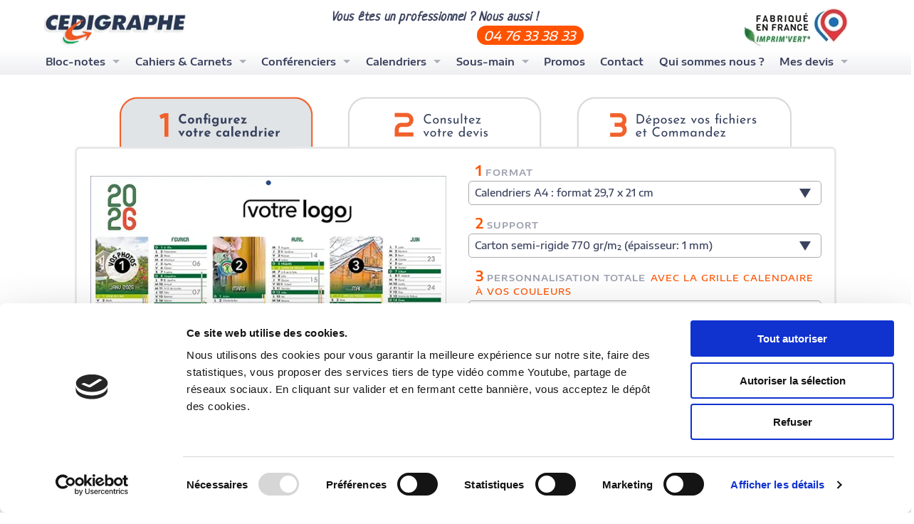

--- FILE ---
content_type: text/html; charset=utf-8
request_url: https://www.cedigraphe.fr/calendrier-publicitaire/imprimer?calendrier=26
body_size: 10274
content:
<!doctypehtml><html class=no-js lang=fr><meta charset=utf-8><title>Calendrier Publicitaire personnalisé à 100%  N°15 - 2 faces 14 mois</title><script src=https://consent.cookiebot.com/uc.js data-blockingmode=auto data-cbid=44359995-dced-41b0-99d2-04083c280aed id=Cookiebot></script><link href=/images/SlidHeader/banniere.webp rel=preload as=image><meta content="width=device-width,initial-scale=1"name=viewport><meta content="Cédigraphe  |  Faites le devis en ligne pour l&#39;impression de vos Calendriers Publicitaires personnalisés"name=description><meta content="index,follow"name=robots><link rel="canonical" href="https://www.cedigraphe.fr/calendrier-publicitaire/imprimer?calendrier=32" /><link href="https://www.cedigraphe.fr/images/favicon-cedigraphe.png" rel="icon" sizes="32x32"><link rel="stylesheet" media="screen" href="/assets/application-9f1bd15cbf9065fa35209a6d8c342e22c4f42245a9ee79bbfb7d417c6a6552e8.css" /><meta name="csrf-param" content="authenticity_token" />
<meta name="csrf-token" content="BHwussltg+BGVFQqFIS5eiOOJdoSiwg+qYLnUpSIYMW0/xaZvn8sB2qWQ31R6EIyIb2+VbIe/G3wIjng1Gwuqg==" /><script type=application/ld+json>{
      "@context" : "https://schema.org",
      "@type" : "WebSite",
      "name" : "Cedigraphe",
      "url" : "https://www.cedigraphe.fr"
    }</script><header class=header-area><div class=header-main><div class=row><div class="columns large-24"><div class="columns large-24"><div class="columns medium-24 small-24 hide-for-medium-up logo text-center"><span class=qcd data-qcd="aHR0cHMlM0ElMkYlMkZ3d3cuY2VkaWdyYXBoZS5mciUyRg=="><img alt="Calendriers publicitaire"height=45 src=/images/SlidHeader/logo-cedigraphe.webp width=200 loading=lazy style=margin-top:10px;margin-bottom:8px></span></div><div class="columns large-24 show-for-medium-up"><div class=sliderH id=slider1_container><div class=banniere><span class=aide>Vous êtes un professionnel ? Nous aussi !</span><br><span class=tel>04 76 33 38 33</span></div><span class=qcd data-qcd="aHR0cHMlM0ElMkYlMkZ3d3cuY2VkaWdyYXBoZS5mciUyRg=="><img alt="Calendiers professionnel"height=45 src=/images/SlidHeader/logo-cedigraphe.webp width=200 loading=lazy class=ImgLogo></span></div></div></div></div></div><div class=header-bottom><div class=row><div class="columns large-24 twelve"><div class="contain-to-grid show-for-small-only"id=topBarId><nav class=top-bar data-topbar><ul class=title-area><li class=name><li class="menu-icon toggle-topbar"><a href=#><span class=menu>Menu</span></a></ul><section class=top-bar-section><ul class=left><li><a href=/bloc-note-personnalise>Bloc publicitaire</a><li><a href=/cahier-liaison>Carnet de transmission</a><li><a href=/conferencier-personnalise>Conférencier publicitaire</a><li><a href=https://www.cedigraphe.fr>Calendrier publicitaire</a><li><a href=/sous-main-personnalise>Sous-main publicitaire</a><li><span class=qcd data-qcd=aHR0cHMlM0ElMkYlMkZ3d3cuY2VkaWdyYXBoZS5mciUyRnByb21vdGlvbi1jYWxlbmRyaWVyLXNvdXMtbWFpbi1wZXJzb25uYWxpc2UlMkZwcm9tby1jYWxlbmRyaWVyLWJsb2Mtbm90ZXMtc291cy1tYWluLXB1YmxpY2l0YWlyZS5odG1s>Promos</span><li><span class=qcd data-qcd=aHR0cHMlM0ElMkYlMkZ3d3cuY2VkaWdyYXBoZS5mciUyRmZhYnJpY2FudC1wYXBldGVyaWUtcGVyc29ubmFsaXNlZS5odG1s>Qui sommes nous ?</span><li><span class=qcd data-qcd=" aHR0cHMlM0ElMkYlMkZ3d3cuY2VkaWdyYXBoZS5mciUyRmltcHJpbWVyLXBlcnNvbm5hbGlzZSUyRmJsb2Mtbm90ZXMtcGFwaWVy">Contact</span></ul></section></nav></div><div class=contain-to-grid><nav class=top-bar data-topbar><section class=top-bar-section><ul class=left><li class="show-for-medium-up has-dropdown"><a href=/bloc-note-personnalise>Bloc-notes</a><ul class=dropdown><li><span class=qcd data-qcd="aHR0cHMlM0ElMkYlMkZ3d3cuY2VkaWdyYXBoZS5mciUyRmJsb2Mtbm90ZS1wZXJzb25uYWxpc2UtQTQ=">Bloc-note A4</span><li><span class=qcd data-qcd="aHR0cHMlM0ElMkYlMkZ3d3cuY2VkaWdyYXBoZS5mciUyRmJsb2Mtbm90ZS1wZXJzb25uYWxpc2UtQTU=">Bloc-note A5</span><li><span class=qcd data-qcd="aHR0cHMlM0ElMkYlMkZ3d3cuY2VkaWdyYXBoZS5mciUyRmJsb2Mtbm90ZS1wZXJzb25uYWxpc2UtQTY=">Bloc-note A6</span><li><span class=qcd data-qcd="aHR0cHMlM0ElMkYlMkZ3d3cuY2VkaWdyYXBoZS5mciUyRmJsb2NzLWNhcm5ldHMtcG91ci1sZXMtZ3JhcGhpc3Rlcw==">Blocs pour graphistes</span></ul><li class="show-for-medium-up has-dropdown"><a href=/carnet-de-notes-personnalise>Cahiers & Carnets</a><ul class=dropdown><li><span class=qcd data-qcd="aHR0cHMlM0ElMkYlMkZ3d3cuY2VkaWdyYXBoZS5mciUyRmNhaGllci1jYXJuZXQtcHVibGljaXRhaXJlJTJGY2FoaWVyLXBlcnNvbm5hbGlzZS1BNA==">Cahier A4</span><li><span class=qcd data-qcd="aHR0cHMlM0ElMkYlMkZ3d3cuY2VkaWdyYXBoZS5mciUyRmNhaGllci1jYXJuZXQtcHVibGljaXRhaXJlJTJGY2FybmV0LXBlcnNvbm5hbGlzZS1BNQ==">Carnet A5</span><li><span class=qcd data-qcd="aHR0cHMlM0ElMkYlMkZ3d3cuY2VkaWdyYXBoZS5mciUyRmNhaGllci1jYXJuZXQtcHVibGljaXRhaXJlJTJGY2FsZXBpbi1wZXJzb25uYWxpc2UtQTY=">Carnet A6</span><li><span class=qcd data-qcd=aHR0cHMlM0ElMkYlMkZ3d3cuY2VkaWdyYXBoZS5mciUyRmNhaGllci1saWFpc29u>Cahier de liaison</span><li><span class=qcd data-qcd="aHR0cHMlM0ElMkYlMkZ3d3cuY2VkaWdyYXBoZS5mciUyRmJsb2NzLWNhcm5ldHMtcG91ci1sZXMtZ3JhcGhpc3Rlcw==">Carnets pour graphistes</span></ul><li class="show-for-medium-up has-dropdown"><a href=/conferencier-personnalise>Conférenciers</a><ul class=dropdown><li><span class=qcd data-qcd="aHR0cHMlM0ElMkYlMkZ3d3cuY2VkaWdyYXBoZS5mciUyRmNvbmZlcmVuY2llci1wdWJsaWNpdGFpcmUlMkZibG9jLWNvbmZlcmVuY2llci1wZXJzb25uYWxpc2UtQTQ=">Bloc couv A4</span><li><span class=qcd data-qcd="aHR0cHMlM0ElMkYlMkZ3d3cuY2VkaWdyYXBoZS5mciUyRmNvbmZlcmVuY2llci1wdWJsaWNpdGFpcmUlMkZibG9jLWNvbmZlcmVuY2llci1wZXJzb25uYWxpc2UtQTU=">Bloc couv A5</span><li><span class=qcd data-qcd="aHR0cHMlM0ElMkYlMkZ3d3cuY2VkaWdyYXBoZS5mciUyRmJsb2NzLWNhcm5ldHMtcG91ci1sZXMtZ3JhcGhpc3Rlcw==">Blocs pour graphistes</span></ul><li class="show-for-medium-up has-dropdown"><a href=https://www.cedigraphe.fr>Calendriers</a><ul class=dropdown><li><a href=/calendrier-bureau-personnalise>Calendrier maxi-bancaire</a><li><a href=/calendrier-bancaire>Calendrier bancaire</a><li><a href=/calendrier-personnalise-A4>Calendrier format A4</a><li><a href=/calendrier-de-poche>Calendrier de poche</a><li><a href=/calendrier-ambulancier>Calendrier ambulanciers</a><li><a href=/calendriers-pompier>calendrier pompiers</a></ul><li class="show-for-medium-up has-dropdown"><a href=/sous-main-personnalise>Sous-main</a><ul class=dropdown><li><a href=/sous-main-bureau/sous-main-personnalisable>Personnalisé à 100%</a><li><a href=/sous-main-bureau/sous-main-publicitaire>Sous-main illustré</a><li><a href=/sous-main-bureau/sous-clavier-ordinateur>Clavier 100% personnalisé</a><li><a href=/sous-main-bureau/sous-main-clavier-personnalisable>Sous-main clavier illustré</a></ul><li class=show-for-large-up><span class=qcd data-qcd=aHR0cHMlM0ElMkYlMkZ3d3cuY2VkaWdyYXBoZS5mciUyRnByb21vdGlvbi1jYWxlbmRyaWVyLXNvdXMtbWFpbi1wZXJzb25uYWxpc2UlMkZwcm9tby1jYWxlbmRyaWVyLWJsb2Mtbm90ZXMtc291cy1tYWluLXB1YmxpY2l0YWlyZS5odG1s>Promos</span><li class=show-for-medium-up><span class=qcd data-qcd=aHR0cHMlM0ElMkYlMkZ3d3cuY2VkaWdyYXBoZS5mciUyRmltcHJpbWVyLXBlcnNvbm5hbGlzZSUyRmJsb2Mtbm90ZXMtcGFwaWVy>Contact</span><li><span class=qcd data-qcd=aHR0cHMlM0ElMkYlMkZ3d3cuY2VkaWdyYXBoZS5mciUyRmZhYnJpY2FudC1wYXBldGVyaWUtcGVyc29ubmFsaXNlZS5odG1s>Qui sommes nous ?</span><li class="has-dropdown show-for-large-up"><a href=# style=cursor:default>Mes devis</a><ul class=dropdown><li><span class=qcd data-qcd="aHR0cHMlM0ElMkYlMkZ3d3cuY2VkaWdyYXBoZS5mciUyRnNvdXNtYWluLW9yZGVyJTJGbG9naW4=">Devis de sous-main</span><li><span class=qcd data-qcd="aHR0cHMlM0ElMkYlMkZ3d3cuY2VkaWdyYXBoZS5mciUyRmNhbGVuZHJpZXItb3JkZXIlMkZsb2dpbg==">Devis de calendriers</span><li><span class=qcd data-qcd="aHR0cHMlM0ElMkYlMkZ3d3cuY2VkaWdyYXBoZS5mciUyRmJsb2Nub3RlLW9yZGVyJTJGbG9naW4=">Devis de blocs et carnets</span></ul></ul></section></nav></div></div></div></div></div></header><main id=devi><div class="row main"id=devis><div class="columns large-24 twelve"><div id=main-content><div class="row etapes">
<div class="hideDisplayIE8 large-1 columns show-for-large-up">&nbsp;</div>
<div class="hideDisplayIE8 large-22 columns show-for-large-up"><img src="/assets/123_1_calendrier-7cfd3878101d970adf2379b47cf6a6f27b545314ca79618c1729a3559085625a.png" class="UnDeuxTrois" width="1070" height="83" alt="Options du calendrier"/></div>
<div class="hideDisplayNotIE8 twelve"><img src="/assets/123_1_calendrier-7cfd3878101d970adf2379b47cf6a6f27b545314ca79618c1729a3559085625a.png" class="UnDeuxTrois" width="1070" height="83" alt="Options du calendrier"/></div>
<div class="hideDisplayIE8 medium-24 columns show-for-medium-only"><img src="/assets/123_1_calendrier-7cfd3878101d970adf2379b47cf6a6f27b545314ca79618c1729a3559085625a.png" class="UnDeuxTrois" width="1070" height="83" alt="Options du calendrier"/></div>
<div class="hideDisplayIE8 small-24 columns show-for-small-only"><img src="/assets/phoneetape1-cda6f45860d7557a98c9614a13e3a8ed24e2292c6153df75278a84839720bf5c.png" width="470" height="108" alt="Options du calendrier"/></div>
<div class="hideDisplayIE8 large-1 columns show-for-large-up">&nbsp;</div>
  <div class="hideDisplayIE8 right show-for-medium-up"></div>
  <div class="hideDisplayIE8 right show-for-medium-up"></div>
  <div class="hideDisplayIE8 right show-for-large-up"></div>
  <div class="hideDisplayIE8 right show-for-medium-only"></div>
  </div>
</div>
<div class="row">
  <div class="hideDisplayIE8 large-1 columns show-for-large-up">&nbsp;
  </div>
  <div class="twelve large-22 medium-24 small-24 columns">
    <div class="panel4 radius arrow_box_blue">
      <div id="marge1" class="row">
        <div id="calendarSliderDiv" class="eight large-12 medium-24 small-24 columns">
          <div class="fancybox-outer">
            <div id="inner" class="fancybox-inner">
              <!--<div class="fancybox-nav fancybox-prev" onclick="sendPrevCalendrier();">
                <span></span>
              </div>-->
              <div class="show-for-small-only">
                <a target="_blank" rel="noindex" style="cursor: zoom-in;" href="/pdf/cal/Calendrier-Personnalise-11Z.pdf">
                <img id="imgGaucheSmallOnly" src="/assets/calendriers/img_gauche/Calendrier-Personnalise-11R-838668fb57c7a640a4bf4ef094057f8dfac010172275a05313ed80734890e04a.webp" alt="Calendrier Publicitaire 2025 2026 professionnel  entreprise cartonné" class="fancybox-planning" width="500" height="360"/></a>
              </div>
              <div id="fancybox-slider" class="show-for-medium-up">
                <div id="fancybox-sliderWindow" style="margin-left: 16px">
                  <a target="_blank" rel="noindex" style="cursor: zoom-in;" href="/pdf/cal/Calendrier-Personnalise-11Z.pdf">
                  <div class="fancybox-slide">
                    <a target="_blank" rel="noindex" style="cursor: zoom-in;" href="/pdf/cal/Calendrier-Personnalise-11Z.pdf">
                    <img id="imgGauche" src="/assets/calendriers/img_gauche/Calendrier-Personnalise-11R-838668fb57c7a640a4bf4ef094057f8dfac010172275a05313ed80734890e04a.webp" alt="Calendrier Publicitaire 2025 2026 professionnel  entreprise cartonné"
                    class="fancybox-calendrier" width="500" height="365"
                     />
                  </a></div>
                  <div class="fancybox-slide">
                    <a target="_blank" rel="noindex" style="cursor: zoom-in;" href="/pdf/cal/Calendrier-Personnalise-11Z.pdf">
                    <img id="imgDroite" src="/assets/calendriers/img_droite/Calendrier-Personnalise-11V-323586d890611f9028a14469af3890bfd2e66dbcad974c628f331c628a7ba9c3.webp" alt="Calendrier Publicitaire personnalisé 2025 2026 professionnel  entreprise cartonné"
                    class="fancybox-calendrier" width="500" height="365"
                     />
                  </a></div>
                </div>
              </div>
              <!--<div class="fancybox-nav fancybox-next" onclick="sendNextCalendrier();">
                <span></span>
              </div>-->
            </div>
          </div>
          <div class="fancybox-titleCal">
            <h1 id="calendrierTitle">Calendriers  à vos couleurs N°15 | 12 mois</h1>
            <i id="calendrierDescription" class="blocDescription"><a  target="_blank" rel="noindex" style="cursor: zoom-in;" href="https://www.cedigraphe.fr/pdf/cal/Calendrier-Personnalise-11Z.pdf"><strong>Agrandir ce Calendrier</strong></a><br> Recto de janvier 2026 à juin 2026 | Verso de juillet 2026 à décembre 2026.</i>
          </div>
          <br><aside class="hide-for-medium hide-for-small skeepers_product__reviews" style="padding-top: 5px; padding-left: 19px; padding-right: 35px;"
                         data-product-id="Calendrier-personnalise"
                         data-name="Calendrier personnalisé"
                         data-url="https://www.cedigraphe.fr">
        </aside>
        </div>
        <div id="marge" class="four large-12 medium-24 small-24 columns">
          <form id="createFormCalendrier" action="/calendrier-publicitaire/devis#devi" accept-charset="UTF-8" method="post"><input name="utf8" type="hidden" value="&#x2713;" /><input type="hidden" name="authenticity_token" value="QaXmGj5T7lfcS5CWqNhtq7LosIZnXs3kK+w5pHtxoQDxJt4xSUFBsPCJh8HttJbjsNsrCcfLObdyTOcWO5Xvbw==" />
          <input value="26" type="hidden" name="calendrierOrder[id]" id="calendrierOrder_id" />
          <input value="15" type="hidden" name="calendrierOrder[position]" id="calendrierOrder_position" />
          <input value="2" type="hidden" name="calendrierOrder[section_id]" id="calendrierOrder_section_id" />
          <input value="3" type="hidden" name="calendrierOrder[family_id]" id="calendrierOrder_family_id" />
          <input value="8" type="hidden" name="calendrierOrder[subfamily_id]" id="calendrierOrder_subfamily_id" />
          <input value="2026-01-29 13:41:48 UTC" type="hidden" name="calendrierOrder[created_at]" id="calendrierOrder_created_at" />
          <div class="row">
            <div class="twelve large-24 columns">
              <label><span class="form_span miseEnPageChiffre orange">1</span><span class="form_span miseEnPage miseEnPageCal">Format</span>
                <select onchange="updatePriceCalendrier()" class="select2" name="calendrierOrder[paper_format]" id="calendrierOrder_paper_format"><option selected="selected" value="7">Calendriers A4 : format 29,7 x 21 cm</option>
<option value="8">Calendriers bancaires : format 53 x 39 cm</option></select>
              </label>
            </div>
          </div>
          <div class="row">
            <div class="twelve large-24 columns">
              <label><span class="form_span miseEnPageChiffre orange">2</span><span class="form_span miseEnPage miseEnPageCal ">Support</span>
                <select onchange="updatePriceCalendrier()" class="select2" name="calendrierOrder[paper_type]" id="calendrierOrder_paper_type"><option selected="selected" value="10">Carton semi-rigide 770 gr/m² (épaisseur: 1 mm)</option>
<option value="11">Carton rigide rembordé 1250 gr/m² (épaisseur: 2 mm)</option>
<option value="27">Carte souple 300 gr/m² (épaisseur: 0,3 mm)</option></select>
              </label>
            </div>
          </div>
          <div class="row">
            <div class="twelve large-24 columns">
              <label>
                <p class="form_span" style="margin-bottom: 6px; line-height: 0.9rem;"><span class="miseEnPageChiffre orange">3</span><span class="miseEnPage miseEnPageCal">Personnalisation totale</span><span class="miseEnPage1 miseEnPageCal orange"> avec la grille calendaire à vos couleurs</span></p>
                <select onchange="updatePriceCalendrier()" class="select2" name="calendrierOrder[color]" id="calendrierOrder_color"><option selected="selected" value="17">Impression quadrichromie (recto / verso)</option></select>
              </label>
              <label>
              </label>
            </div>
          </div>
          <div class="row">
            <div class="twelve large-24 columns">
              <label><span class="form_span miseEnPageChiffre orange">4</span><span class="form_span miseEnPage miseEnPageCal">Quantité</span>
                <select onchange="updatePriceCalendrier()" class="select2" name="calendrierOrder[quantity]" id="calendrierOrder_quantity"><option selected="selected" value="7">100 exemplaires ------------------  PU 4.43 € HT</option>
<option value="6">200 exemplaires ------------------  PU 2.51 € HT</option>
<option value="18">300 exemplaires ------------------  PU 1.88 € HT</option>
<option value="5">400 exemplaires ------------------  PU 1.57 € HT</option>
<option value="12">500 exemplaires ------------------  PU 1.39 € HT</option>
<option value="19">750 exemplaires ------------------  PU 1.20 € HT</option>
<option value="2">1000 exemplaires ------------------  PU 0.97 € HT</option>
<option value="13">1500 exemplaires ------------------  PU 0.82 € HT</option>
<option value="9">2000 exemplaires ------------------  PU 0.68 € HT</option>
<option value="14">3000 exemplaires ------------------  PU 0.60 € HT</option></select>
              </label>
            </div>
          </div>
          <div class="row">
            <div class="twelve large-24 columns">
              <label><span class="form_span miseEnPageChiffre orange">5</span><span class="form_span miseEnPage miseEnPageCal">Mise en page</span>
                <select onchange="updatePriceCalendrier()" class="select2" name="calendrierOrder[composition]" id="calendrierOrder_composition"><option selected="selected" value="5">Maquette réalisée par Cédigraphe suivant vos indications</option></select>
              </label>
            </div>
          </div>
          <div class="row">
            <div class="twelve large-24 columns">
              <span id="calendrier_composition" class="form_span_desc"></span>
            </div>
          </div>
          <div id="BeamPulse" class="row">
            <div class="twelve large-24 columns boutonCreate">
              <span class="left"><input type="submit" name="commit" value="Voir votre devis" class="button small btn_etape_2_1 radius" data-disable-with="Voir votre devis" /></span>
            </div>
          </div>
</form>          <!--<div class="row">
            <div id="prix" class="twelve large-24 columns prixCalendrier">
              <div class="leftCreate"><span class="total"><span class=" texte_scrol">Ce jeudi 29 janvier : </span><span class="texte_scrol red"><b>59 € offerts sur la mise en page</b></span></span><br><span class="total"><strong>Livraison offerte</strong></span></div>
            </div>
          </div>-->
          <div class="row">
            <div class="twelve large-24 columns prixBloc">
              <span><STRONG>Mise en page</STRONG><ul> <li> <span class=" texte_scrol">Ce jeudi 29 janvier : </span><span class="texte_scrol red"><b> 59 € offerts sur la mise en page</b></span></li> <li><span class="texte_scrol">Un graphiste réalisera la maquette de votre calendrier suivant&nbsp;&nbsp;<strong>vos indications de mise en page.</strong></span></li>     <li><span class="texte_scrol"><strong>Vous enverrez vos logos, photos, textes... </strong>lorsque vous finaliserez votre commande.</span></li>     <li><span class="texte_scrol">Nous vous soumettrons un <span class= "bordeaux"><strong>BON  À  TIRER</strong></span> pour accord avant de lancer l'impression.</span></li></ul></span>
              <span class="orange"><b>DÉLAI 10 JOURS</b></span> et <span class="orange"><b>LIVRAISON OFFERTE</b></span>
            </div>
          </div><br><br><br><br><br><br><br><hr style="border-bottom: solid 2px #A2A1A1;">
          <div class="row">
            <h3 class="devis_persoCal">Demander un devis personnalisé</h3>
            <form data-abide="ajax" id="contactForm" action="/imprimer-personnalise/sendMail" accept-charset="UTF-8" method="post"><input name="utf8" type="hidden" value="&#x2713;" /><input type="hidden" name="authenticity_token" value="Y7WVA+wwgBHdsABJU9tAz6kdLx+I6LepnvUY2uf1IoTTNq0omyIv9vFyFx4Wt7uHqy60kCh9Q/rHVcZopxFs6w==" />
            <input value="Calendrier Publicitaire personnalisé à 100%  N°15 - 2 faces 14 mois" type="hidden" name="contact[product_name]" id="contact_product_name" />
            <input value="https://www.cedigraphe.fr/calendrier-publicitaire/imprimer?calendrier=26" type="hidden" name="contact[product_url]" id="contact_product_url" />
            <div class="row">
              <div class="twelve large-24 columns devis_perso_formulaireCal">
                <label><span class="form_span miseEnPage">Société</span>
                  <input type="text" name="contact[societe]" id="contact_societe" />
                </label>
              </div>
            </div>
            <div class="row">
              <div class="twelve large-24 columns devis_perso_formulaireCal">
                <label><span class="form_span miseEnPage">Nom complet * </span>
                  <input required="required" type="text" name="contact[nom]" id="contact_nom" />
                </label>
              </div>
            </div>
            <div class="row">
              <div class="twelve large-24 columns devis_perso_formulaireCal">
                <label><span class="form_span miseEnPage">E-mail * </span>
                  <input required="required" type="email" name="contact[email]" id="contact_email" />
                </label>
              </div>
            </div>
            <div class="row required">
              <div class="twelve large-24 columns devis_perso_formulaireCal">
                <label><span class="form_span miseEnPage">E-mail confirmation * </span>
                  <input value="" type="email" name="contact[email_confirmation]" id="contact_email_confirmation" />
                </label>
              </div>
            </div>
            <div class="row">
              <div class="twelve large-24 columns devis_perso_formulaireCal">
                <label><span class="form_span miseEnPage">Téléphone</span>
                  <input type="text" name="contact[telephone]" id="contact_telephone" />
                </label>
              </div>
            </div>
            <div class="row">
              <div class="twelve large-24 columns devis_perso_formulaireCal">
                <label><p class="form_span miseEnPage orange" style="margin-bottom: 23px; line-height: 1.2rem">Précisez votre projet : format, rigidité, quantités...</p>
                  <textarea rows="10" class="text_area_margin_Create" name="contact[commentaires]" id="contact_commentaires">
</textarea>
                </label>
              </div>
            </div>
            <div class="row">
              <div class="twelve large-24 columns devis_perso_formulaireCal">
                <label><span class="form_span miseEnPage" style="line-height: 1.7rem">Déposer vos fichiers</span>
                  <div class="panel2 radius dropzoneContainer">
                    <div id="myDropzoneCalendrierDevis" class="dropzone dz-clickable">
                    </div>
                  </div>
                  <input value="t9q5y3qct799" type="hidden" name="contact[uniqueId]" id="contact_uniqueId" />
                  <input value="0" type="hidden" name="contact[nbFile]" id="contact_nbFile" />
                </label>
              </div>
            </div>
            <div class="right"><input type="submit" name="commit" value="Demandez votre devis" class="button small btn_formulaire radius" data-disable-with="Demandez votre devis" /></div>
</form>          </div>
          <div class="row hide-for-medium hide-for-small">
            <div class="twelve large-24 columns prix">
              <img src="/assets/_Logo_French_Fab_RVB_OK-5cm-d6988c567fcd70405423c6b9d3a6962e53f61d8686dc1c1fdd0e33b7aa3104e1.png" class="frenchFab" width="70" height="142" alt="Impression calendrier publicitaire" loading="lazy">
              <a href="https://youtu.be/ACVbxvAsZuY" target="_blank"><img src="/assets/video-min-799ec085e89039d5bb2d3f053ddbbf34c1ac17a0485337b82a443e081375cb81.png" class="video" width="100" height="100" alt="Vidéo cahier de notes personnalisé" loading="lazy"></a>
            </div>
          </div>
          <aside class="hidden-for-large-up skeepers_product__reviews" style="padding-top: 5px; padding-left: 19px; padding-right: 35px;"
                 data-product-id="Calendrier-personnalise"
                 data-name="Calendrier personnalisé"
                 data-url="https://www.cedigraphe.fr">
          </aside>
        </div>
      </div>
    </div>
  </div>
  <div class="hideDisplayIE8 large-1 columns show-for-large-up">&nbsp;
  </div>
</div>
<script async charset="utf-8" src="//widgets.rr.skeepers.io/product/45e5b69f-92af-7e14-7d6a-aa880c7c14e8/cc3bfae3-be7e-4a17-afc2-e31e98369fdf.js"></script>
<script type="application/ld+json">
{
  "@context": "http://schema.org/",
  "@type": "Product",
 "name": "Calendrier Publicitaire personnalisé à 100%  N°15 - 2 faces 14 mois",
  "image": "https://www.cedigraphe.fr/images/calendriers/img_gauche/Calendrier-Personnalise-11R.webp",
  "description": "Calendrier Publicitaire 2025 2026 professionnel  entreprise cartonné",
   "sku" : "/pdf/cal/Calendrier-Personnalise-11Z.pdf",
  "mpn" : "/pdf/cal/Calendrier-Personnalise-11Z.pdf",
  "brand" : {
    "@type" : "Organization",
    "name" : "Cédigraphe"
    },
     "review": {
        "@type": "Review",
        "reviewRating": {
          "@type": "Rating",
          "ratingValue": "5",
          "bestRating": "5"
        },
         "author": {
          "@type": "Person",
          "name": "Richard A. "
        },
        "reviewBody": "Papier de bonne qualité, bon rendue des photos fournies"
      },
    "aggregateRating" : {
    "@type" : "AggregateRating",
    "ratingValue" : "4.8",
    "bestRating" : "5.0",
    "reviewCount" : "147"
  },
  "Offers": {
    "@type": "AggregateOffer",
    "offerCount": "1",
    "availability" : "http://schema.org/InStock",
    "priceCurrency": "EUR",
    "lowPrice": "0.53",
    "highPrice": "6.68",
    "price": "0.53",
    "seller": {
      "@type": "Organization",
      "name": "Cédigraphe"
    }
  }
}

  </script>
</div></div></div></main><img src="../../images/livraison-offerte.png.webp" alt="Livraison offerte sur tout le site" loading="lazy" width="1988" height="131" style="margin-left: auto;  margin-right: auto;"><div class=footer><div class=row><div class="columns large-24 twelve"><footer><div class="columns large-3 medium-3 one"> </div><div class="columns medium-24 small-24 large-6 marge-footer three"><strong><br>INFOS GENERALES</strong><br><span class="qcd qcdFooter"data-qcd="aHR0cHMlM0ElMkYlMkZ3d3cuY2VkaWdyYXBoZS5mciUyRm1lbnRpb25zLWxlZ2FsZXMuaHRtbA==">Mentions légales</span><br><span class="qcd qcdFooter"data-qcd="aHR0cHMlM0ElMkYlMkZ3d3cuY2VkaWdyYXBoZS5mciUyRmNvbmRpdGlvbnMtZ2VuZXJhbGVzLWRlLXZlbnRlLmh0bWw=">Conditions générales de vente</span><br><span class="qcd qcdFooter"data-qcd="aHR0cHMlM0ElMkYlMkZ3d3cuY2VkaWdyYXBoZS5mciUyRm1lbnRpb25zLWxlZ2FsZXMuaHRtbCUyM2Nvb2tpZXM=">Cookies</span><br><span class="qcd qcdFooter"data-qcd="aHR0cHMlM0ElMkYlMkZ3d3cuY2VkaWdyYXBoZS5mciUyRmNvbmRpdGlvbnMtZ2VuZXJhbGVzLWRlLXZlbnRlLmh0bWwlMjNyZXRvdXI=">Conditions de retour</span><br><span class="qcd qcdFooter"data-qcd="aHR0cHMlM0ElMkYlMkZ3d3cuY2VkaWdyYXBoZS5mciUyRmNvbmRpdGlvbnMtZ2VuZXJhbGVzLWRlLXZlbnRlLmh0bWwlMjNwYWllbWVudA==">Informations de paiement</span><br><img alt="Paiement par carte bleue" src="/imprimer/images/reglement/Logo-Carte-Bleue.webp" loading="lazy" width="45" height="auto">&nbsp;<img alt="Paiement par virement bancaire"height=20 src=/imprimer/images/reglement/logo-virement-bancaire.jpg width=50 loading=lazy>  <img alt="Paiement par chèque bancaire"height=20 src=/imprimer/images/reglement/logo-paiement-cheque.jpg width=50 loading=lazy>  <img alt="Paiement par mandat administratif"height=20 src=/imprimer/images/reglement/mandat-administratif.jpg width=65 loading=lazy></div><div class="columns medium-24 small-24 large-6 marge-footer three"><strong><br>SERVICE CLIENTS</strong><br><span class="qcd qcdFooter"data-qcd=aHR0cHMlM0ElMkYlMkZ3d3cuYXZpcy12ZXJpZmllcy5jb20lMkZhdmlzLWNsaWVudHMlMkZibG9jcHVibGljaXRhaXJlLmZy>Avis Vérifiés</span><br><span class="qcd qcdFooter"data-qcd="aHR0cHMlM0ElMkYlMkZ3d3cuY2VkaWdyYXBoZS5mciUyRkZBUS1DZWRpZ3JhcGhlLmh0bWw=">FAQ</span><br><span class="qcd qcdFooter"data-qcd=aHR0cHMlM0ElMkYlMkZ3d3cuY2VkaWdyYXBoZS5mciUyRnBsYW4tZHUtc2l0ZS5odG1s>Plan du site</span><br><br>Suivez-nous sur les réseaux sociaux : <span class="qcd qcdFooter"data-qcd=aHR0cHMlM0ElMkYlMkZ3d3cuaW5zdGFncmFtLmNvbSUyRl9ibG9jcHVibGljaXRhaXJlJTJG><img alt=Instagram height=25 src=../../images/instagram.png width=25>  </span><span class="qcd qcdFooter"data-qcd=aHR0cHMlM0ElMkYlMkZ3d3cueW91dHViZS5jb20lMkZjaGFubmVsJTJGVUNsVXRENkRwSzhfc09kWGh2bHBtTVdn><img alt=Youtube height=25 src=../../images/youtube.png width=33></span></div><div class="columns medium-24 small-24 large-6 marge-footer three"><strong><br>CONTACT</strong><br>Cédigraphe<br>116 Avenue de la République<br>Z.A. des Condamines<br>38320 Bresson<br><span class="qcd qcdFooter"data-qcd="bWFpbHRvJTNBamxkdWJvaXMlNDBjZWRpZ3JhcGhlLmZyJTJDJTIwY2VjaWxlJTQwY2VkaWdyYXBoZS5mcg==">info@cedigraphe.fr</span><br> </div><div class="columns large-3 medium-3 one"> </div></footer></div></div></div><div id=hider></div><div class="radius box_bottom panel"id=modalCommande><div class=modalCommande id=modalCommandeText><div>Votre commande de calendriers publicitaires est en cours de traitement</div><div> </div><div class=text-center><img alt=""height=60 src="/assets/wait-d35f9c8eafcd87a3b6e06188e6cf73ee178abf900952e07283fc1c2c6a8423ef.gif"width=60 loading=lazy></div></div><div id=modalCommandeResult><ul class=modalCommande><li>Merci pour votre commande, nous venons de vous envoyer un émail de confirmation.<li><b>Vos fichiers vont maintenant être vérifiés par un graphiste.</b><li>Après cette vérification, nous reviendrons vers vous afin que vous puissiez régler l'acompte de 30% du montant TTC.<li>Dès réception de votre acompte, nous vous soumettrons un <b>BON À TIRER</b> pour obtenir votre validation avant de lancer l'impression.</li><br><br><div class=text-center1><a href=/../bloc-note-personnalise class="radius button tiny btn_etape_3 commande">Fermer</a></div><br><li>Vous souhaitez commander un autre produit :</ul><div class=text-center1><a href=/../bloc-note-personnalise class="radius button tiny btn_etape_3 commande">Bloc-notes</a> <a href=/../carnet-de-notes-personnalise class="radius button tiny btn_etape_3 commande">Cahiers</a></div><div class=text-center1><a href=/../cahier-liaison class="radius button tiny btn_etape_3 commande">Carnets de liaison</a> <a href=/../conferencier-personnalise class="radius button tiny btn_etape_3 commande">Conférenciers</a></div><div class=text-center1><a href=https://www.cedigraphe.fr/ class="radius button tiny btn_etape_3 commande">Calendriers</a> <a href=/../sous-main-personnalise class="radius button tiny btn_etape_3 commande">Sous-main</a></div></div></div><div class="radius box_bottom panel"id=modalContact><div class=modalCommande id=modalContactText><div>Votre demande est en cours de traitement</div><div> </div><div class=text-center><img alt=""height=60 src="/assets/wait1-26b6c3b9ee0d0f709365c0039d3930546492b695748ebb2e1c5aae9118d40a51.gif"width=60 loading=lazy></div></div><div class=modalCommande id=modalContactResult><div><span id=modalContactResultMessage>Rien à signaler</span></div><div> </div><div class=text-center><span class="qcd btn_etape_2 button radius tiny"data-qcd="aHR0cHMlM0ElMkYlMkZ3d3cuY2VkaWdyYXBoZS5mciUyRmZhYnJpY2FudC1wYXBldGVyaWUtcGVyc29ubmFsaXNlZS5odG1s">Fermer</span></div></div></div><link rel="stylesheet" media="print" href="/assets/print-1d998db96ea405e72a5e931eb4b57dc7982412b50cd5dce97382e374c22437d9.css" /><script src="/assets/application-0475e6a012fcf06bb784aa5474ec2838e53d887d8d5b198c7a1d9ad3a1d3144a.js"></script><script src=../../javascripts/lien.js></script><script>!function(){var t=document.createElement("script");t.type="text/javascript",t.async=!0,t.src=("https:"==document.location.protocol?"https://":"http://")+"bp-1c51.kxcdn.com/prj/AS-2314685.js";var e=document.getElementsByTagName("script")[0];e.parentNode.insertBefore(t,e)}()</script><script>Dropzone.autoDiscover = !1, $(document).ready(function () {
    function e() {
        a == t - 1 ? a = 0 : a++, $("#fancybox-sliderHolder").animate({marginLeft: i * -a}), o = setTimeout(e, s)
    }

    var a, i, n, t, o, s, r, l, d, c, u, p, m, b;
    $.ajaxSetup({headers: {"X-CSRF-Token": $('meta[name="csrf-token"]').attr("content")}}), $("html").hasClass("ie8") ? $("#formCommande").length && $("#formCommande").validate({
        submitHandler: function (e) {
            $("#modalCommandeResult").hide();
            var a = $(document).height(), i = $(window).scrollTop();
            $("#hider").show().css({height: a}), $("#modalCommande").show().css({top: i + 20 + "px"});
            var n = $(e).attr("action");
            fileUpload(e, n)
        }
    }) : ($(document).foundation({
        orbit: {
            timer: !0,
            timer_speed: 3e3,
            pause_on_hover: !1,
            animation_speed: 500,
            navigation_arrows: !1,
            slide_number: !1,
            bullets: !1
        }
    }, {reveal: {animation_speed: 1e3}}), $("#formCommande").on("valid.fndtn.abide", function (e) {
        $("#modalCommandeResult").hide();
        var a = $(document).height(), i = $(window).scrollTop();
        $("#hider").show().css({height: a}), $("#modalCommande").show().css({top: i + 20 + "px"});
        var n = $(this).attr("action");
        $("#file").length ? fileUpload(this, n) : $.ajax({
            type: "POST",
            url: n,
            data: new FormData(this),
            processData: !1,
            contentType: !1,
            success: function (e) {
                $("#modalCommandeText").hide(), $("#modalCommandeResult").show()
            }
        })
    }), $("#emailForm").on("valid.fndtn.abide", function () {
        $("#modalSaisieEmailResult").hide(), $("#modalSaisieEmailForm").hide(), $("#modalSaisieEmailText").show();
        var e = $(this).attr("action");
        $.ajax({
            type: "POST",
            url: e,
            data: new FormData(this),
            processData: !1,
            contentType: !1,
            success: function (e) {
                $("#modalSaisieEmailText").hide(), $("#modalSaisieEmailResult").show()
            }
        })
    }), $("#contactForm").on("valid.fndtn.abide", function (e) {
        e.preventDefault(), $("#modalContactResult").hide();
        var a = $(document).height(), i = $(window).scrollTop();
        $("#hider").show().css({height: a}), $("#modalContact").show().css({top: i + 20 + "px"});
        var n = $(this).attr("action");
        $.ajax({
            type: "POST", url: n, data: $("#contactForm").serialize(), success: (e) => {
            document.getElementById("modalContactResultMessage").innerText = e.msg;
        $("#modalContactText").hide();
        $("#modalContactResult").show();
    }
})
}), $("#surveyForm").on("valid.fndtn.abide", function (e) {
    e.preventDefault(), $("#modalSurveyResult").hide();
    var a = $(document).height(), i = $(window).scrollTop();
    $("#hider").show().css({height: a}), $("#modalSurvey").show().css({top: i + 20 + "px"});
    var n = $(this).attr("action");
    $.ajax({
        type: "POST", url: n, data: $("#surveyForm").serialize(), success: function (e) {
            $("#modalSurveyText").hide(), $("#modalSurveyResult").show()
        }
    })
})), $("#fancybox-slider").length && (a = 0, i = 500, n = $(".fancybox-slide"), t = n.length, s = 12e3, n.wrapAll('<div id="fancybox-sliderHolder"></div>'), n.css({float: "left"}), $("#fancybox-sliderHolder").css("width", i * t), $("#fancybox-sliderHolder").css("overflow", "hidden"), o = setTimeout(e, s), $("#fancybox-sliderHolder").mouseover(function () {
    window.clearTimeout(o)
}), $("#fancybox-sliderHolder").mouseleave(function () {
    e()
})), $("#createFormCalendrier").length && updatePriceCalendrier(), $("#myDropzoneCalendrier").length && (fallbackFunction = function () {
    $("#myDropzoneCalendrier").append('<div class="dz-message"><span>Votre navigateur ne supporte pas le déplacer / coller</span></div><div class="dz-fallback"><p>Sélectionnez votre fichier compressé contenant tous les éléments graphiques</p><input type="file" id="file" name="file"/></div>')
}, fallbackFileChanged = function () {
    nb_file = parseInt($("#calendrierRequest_nbFile").val()) + 1, $("#calendrierRequest_nbFile").val(nb_file)
}, (r = new Dropzone("div#myDropzoneCalendrier", {
    url: "/uploadFileCalendrier",
    method: "post",
    addRemoveLinks: "true",
    maxFiles: 15,
    timeout: 3e5,
    dictDefaultMessage: "Glissez et déposez vos fichiers ici (ou cliquez pour choisir vos fichiers)",
    dictFallbackMessage: "Votre navigateur ne supporte pas le déplacer / coller",
    dictFallbackText: "Sélectionnez votre fichier compressé contenant tous les éléments graphiques",
    dictInvalidFileType: "Ce type de ficher n'est pas autorisé",
    dictFileTooBig: "Le fichier est trop volumineux",
    dictCancelUpload: "Abandonner",
    dictCancelUploadConfirmation: "Voulez-vous vraiment abandonner ?",
    dictRemoveFile: "Supprimer",
    dictMaxFilesExceeded: "Le nombre maximum de fichiers est atteint",
    fallback: fallbackFunction,
    forceFallback: !1,
    init: function () {
        var e = $("#calendrierRequest_calendrier_order_id").val();
        $.ajax({
            type: "post", url: "/listFilesCalendrier", data: {id: e}, dataType: "json", success: function (e) {
                for (var a = 0; a < e.length; a++) {
                    var i = {name: e[a].filename, size: e[a].size, serverId: {filename: e[a].filename}};
                    r.emit("addedfile", i), r.emit("thumbnail", i, e[a].url);
                    var n = parseInt($("#calendrierRequest_nbFile").val()) + 1;
                    $("#calendrierRequest_nbFile").val(n)
                }
            }
        })
    }
})).on("sending", function (e, a, i) {
            i.append("id", $("#calendrierRequest_calendrier_order_id").val()), $.rails.CSRFProtection(a)
        }), r.on("success", function (e, a) {
    e.serverId = a, nb_file = parseInt($("#calendrierRequest_nbFile").val()) + 1, $("#calendrierRequest_nbFile").val(nb_file)
}), r.on("removedfile", function (e, a) {
    nb_file = parseInt($("#calendrierRequest_nbFile").val()) - 1, $("#calendrierRequest_nbFile").val(nb_file);
    var i = $("#calendrierRequest_calendrier_order_id").val();
    $.ajax({type: "post", url: "/deleteFileCalendrier", data: {id: i, file: e.serverId.filename}, dataType: "json"})
})), $("#myDropzoneCalendrierDevis").length && ((b = new Dropzone("div#myDropzoneCalendrierDevis", {
    url: "/uploadFileDevis",
    method: "post",
    addRemoveLinks: "true",
    maxFiles: 15,
    timeout: 3e5,
    dictDefaultMessage: "Glissez et déposez vos fichiers ici (ou cliquez pour choisir vos fichiers)",
    dictFallbackMessage: "Votre navigateur ne supporte pas le déplacer / coller",
    dictFallbackText: "Sélectionnez votre fichier compressé contenant tous les éléments graphiques",
    dictInvalidFileType: "Ce type de ficher n'est pas autorisé",
    dictFileTooBig: "Le fichier est trop volumineux",
    dictCancelUpload: "Abandonner",
    dictCancelUploadConfirmation: "Voulez-vous vraiment abandonner ?",
    dictRemoveFile: "Supprimer",
    dictMaxFilesExceeded: "Le nombre maximum de fichiers est atteint",
})).on("sending", function (e, a, i) {
            i.append("id", $("#contact_uniqueId").val()), $.rails.CSRFProtection(a)
        }), b.on("success", function (e, a) {
    e.serverId = a, nb_file = parseInt($("#contact_nbFile").val()) + 1, $("#contact_nbFile").val(nb_file)
}), b.on("removedfile", function (e, a) {
    nb_file = parseInt($("#contact_nbFile").val()) - 1, $("#contact_nbFile").val(nb_file);
    var i = $("#contact_uniqueId").val();
    $.ajax({type: "post", url: "/deleteFileDevis", data: {id: i, file: e.serverId.filename}, dataType: "json"})
})), $(document).width();
try {
    var h = document.location.hash.substring(1), f = 0;
    "calendrier-publicitaire-illustre" == h ? (btnLeftClick("i", "Defaut", "calendarlist", "left_arrow_box_green", "btnIllustre"), f = -35) : "calendrier-publicitaire-personnalisable-totalement" == h ? (btnLeftClick("p", "Defaut", "calendarlist", "radius left_arrow_box_dark_blue", "btnPersonnalise"), f = -75) : hideCalendars(h), $("html, body").stop(), $("html, body").animate({scrollTop: $("#" + h).offset().top + f}, 1e3)
} catch (e) {
}

function v() {
    var e = $("#slider1_container").parent().width();
    e ? c.$ScaleWidth(e) : window.setTimeout(v, 30)
}

function y() {
    var e = $("#slider_header_container").parent().width();
    e ? m.$ScaleWidth(e) : window.setTimeout(y, 30)
}

$(".select2").select2()
});</script><script src="https://www.googletagmanager.com/gtag/js?id=G-56EBY2GSGP"async></script><script>function gtag(){dataLayer.push(arguments)}window.dataLayer=window.dataLayer||[],gtag("js",new Date),gtag("config","G-56EBY2GSGP")</script>

--- FILE ---
content_type: text/css
request_url: https://www.cedigraphe.fr/assets/print-1d998db96ea405e72a5e931eb4b57dc7982412b50cd5dce97382e374c22437d9.css
body_size: 876
content:
body{width:880px}.document{font-size:14px;color:#3a415d}.panel{margin-bottom:0;background:white;padding:0.625rem}.panel.radius{border-radius:3px}.box_entete{margin-bottom:-5px;display:inline-block;color:#3a415d}.left{display:block;float:left}.adresse{font-size:15px;color:#3a415d}.adresseClient{margin-left:15px}a{color:#FF5300;text-decoration:none}.orange{color:#FF5300}.arrow_box_orange{position:relative;background:white;border:rgba(182,182,180,0.6) solid 3px;color:#3a415d}.separateur{margin-right:30px}.devisTotal{padding:0.2625rem 0.625rem}table{background:white;margin-bottom:1.25rem}table thead,table tfoot{background:#3a415d}table thead tr th,table thead tr td,table tfoot tr th,table tfoot tr td{padding:0.4rem 0.2rem 0.2rem;font-weight:normal;color:white;text-align:left}table tr th,table tr td{padding:0.5625rem 0.625rem;color:#3a415d}table tr.even,table tr.alt,table tr:nth-of-type(even){background:white}table thead tr th,table tfoot tr th,table tbody tr td,table tr td,table tfoot tr td{display:table-cell}.devis tbody tr th{background:#d8d8d8;text-align:left;height:5px}.devis{width:100%;border-collapse:collapse}.devis a{color:#FF5300;text-decoration:none}.devis_inside{width:100%;line-height:1.3rem;margin-left:-12px}tr.border_bottom td{border-bottom:2px solid rgba(182,182,180,0.6)}tr.no_border_bottom td{border-bottom:0;border-left:0;border-right:0;border-top:0}tr.border_right td{border-right:0;border-left:0;border-top:0;line-height:1.3rem}.prix{text-align:right}.promo{color:#FF5300;text-decoration:line-through}.promoText{color:#FF5300;font-weight:500}.imgDevis{height:350px;margin-right:-80px;margin-bottom:-40px;margin-top:-30px;margin-left:-32px}.imgDevisBloc{height:350px;margin-right:-80px;margin-bottom:-20px;margin-top:-30px;margin-left:-25px}.imgDevisCouv{height:350px;margin-right:-80px;margin-bottom:-40px;margin-top:-30px;margin-left:-32px}.imgDevisWiro{height:350px;margin-right:-80px;margin-bottom:-40px;margin-top:-40px;margin-left:-32px}.imgDevisSousmain{height:250px;margin-right:-70px;margin-bottom:-10px}.avis-devis{height:58px;width:111px}.france-devis{height:70px;width:70px;margin-left:20px;margin-bottom:-8px}.imprimVert-devis{height:60px;width:60px;margin-left:20px;margin-bottom:-5px}.devis thead tr th{background:#FF5300}.text-left{text-align:left !important}.text-right{text-align:right !important}.text-center{text-align:center !important}.devisInside{margin-bottom:0}.devisInside tr td{padding:0}.nuancierColor{width:13%;color:#ffffff;text-align:center;border-radius:4px}.nuancierColorSeparator{width:1%}.row ul{text-align:left;margin-left:-20px;line-height:1.3rem}.reglement{margin-left:10px}.obligatoire{font-size:0.8rem;font-style:italic}


--- FILE ---
content_type: application/javascript
request_url: https://www.cedigraphe.fr/assets/application-0475e6a012fcf06bb784aa5474ec2838e53d887d8d5b198c7a1d9ad3a1d3144a.js
body_size: 111670
content:
function fileUpload(t,e){var n=document.createElement("iframe");n.setAttribute("id","upload_iframe"),n.setAttribute("name","upload_iframe"),n.setAttribute("width","0"),n.setAttribute("height","0"),n.setAttribute("border","0"),n.setAttribute("style","width: 0; height: 0; border: none;"),t.parentNode.appendChild(n),window.frames.upload_iframe.name="upload_iframe",iframeId=document.getElementById("upload_iframe");var i=function(){$("#modalCommandeText",top.document).hide(),$("#modalCommandeResult",top.document).show(),iframeId.detachEvent?iframeId.detachEvent("onload",i):iframeId.removeEventListener("load",i,!1),iframeId.contentDocument?content=iframeId.contentDocument.body.innerHTML:iframeId.contentWindow?content=iframeId.contentWindow.document.body.innerHTML:iframeId.document&&(content=iframeId.document.body.innerHTML),setTimeout("iframeId.parentNode.removeChild(iframeId)",250)};iframeId.addEventListener&&iframeId.addEventListener("load",i,!0),iframeId.attachEvent&&iframeId.attachEvent("onload",i),t.setAttribute("target","upload_iframe"),t.setAttribute("action",e),t.setAttribute("method","post"),t.setAttribute("enctype","multipart/form-data"),t.setAttribute("encoding","multipart/form-data"),t.submit()}function sendPrev(){var t=$("#blocnoteOrder_id").val(),e=$("#blocnoteOrder_paper_format").val(),n=$("#blocnoteOrder_paper_type").val(),i=$("#blocnoteOrder_quantity").val(),r=$("#blocnoteOrder_perforation").val(),s=$("#blocnoteOrder_couverture").val(),o=$("#blocnoteOrder_created_at").val();$.ajax({url:"/prev",type:"post",data:{id:t,paper_format:e,paper_type:n,quantity:i,perforation:r,couverture:s,created_at:o},dataType:"json",success:function(t){$("#imgGaucheSmallOnly").length&&($("#imgGaucheSmallOnly").attr("src",t.img_gauche),$("#imgGaucheSmallOnly").attr("alt",t.blocnote.alt_text_gauche)),$("#imgGauche").attr("src",t.img_gauche),$("#imgGauche").attr("alt",t.blocnote.alt_text_gauche),$("#imgDroite").attr("src",t.img_droite),$("#imgDroite").attr("alt",t.blocnote.alt_text_droite),$("#blocTitle").html(t.blocnote.title),$("#blocDescription").html(t.blocnote.description),$("#blocnoteOrder_id").val(t.blocnote.id),$("#blocnote_composition").html(t.blocnote.composition.combo),$("#prix").html(t.price)}})}function sendNext(){var t=$("#blocnoteOrder_id").val(),e=$("#blocnoteOrder_paper_format").val(),n=$("#blocnoteOrder_paper_type").val(),i=$("#blocnoteOrder_quantity").val(),r=$("#blocnoteOrder_perforation").val(),s=$("#blocnoteOrder_couverture").val(),o=$("#blocnoteOrder_created_at").val();$.ajax({url:"/next",type:"post",data:{id:t,paper_format:e,paper_type:n,quantity:i,perforation:r,couverture:s,created_at:o},dataType:"json",success:function(t){$("#imgGaucheSmallOnly").length&&($("#imgGaucheSmallOnly").attr("src",t.img_gauche),$("#imgGaucheSmallOnly").attr("alt",t.blocnote.alt_text_gauche)),$("#imgGauche").attr("src",t.img_gauche),$("#imgGauche").attr("alt",t.blocnote.alt_text_gauche),$("#imgDroite").attr("src",t.img_droite),$("#imgDroite").attr("alt",t.blocnote.alt_text_droite),$("#blocTitle").html(t.blocnote.title),$("#blocDescription").html(t.blocnote.description),$("#blocnoteOrder_id").val(t.blocnote.id),$("#blocnote_composition").html(t.blocnote.composition.combo),$("#prix").html(t.price)}})}function updatePrice(){var t=$("#blocnoteOrder_id").val(),e=$("#blocnoteOrder_paper_format").val(),n=$("#blocnoteOrder_paper_type").val(),i=$("#blocnoteOrder_quantity").val(),r=$("#blocnoteOrder_perforation").val(),s=$("#blocnoteOrder_couverture").val(),o=$("#blocnoteOrder_created_at").val();$.ajax({url:"/updatePrice",type:"post",data:{id:t,paper_format:e,paper_type:n,quantity:i,perforation:r,couverture:s,created_at:o},dataType:"json",success:function(t){$("#prix").html(t.price);var e=$("#blocnoteOrder_paper_type");e.empty();for(var n=0;n<t.papertypes.length;n++)e.append('<option value="'+t.papertypes[n].id+'">'+t.papertypes[n].description+"</option>");e.val(t.selectedtype),(e=$("#blocnoteOrder_quantity")).empty();for(n=0;n<t.quantities.length;n++)e.append('<option value="'+t.quantities[n].id+'">'+t.quantities[n].description+"</option>");if(e.val(t.selectedquantity),null!==t.perforations&&t.perforations!==undefined){(e=$("#blocnoteOrder_perforation")).empty();for(n=0;n<t.perforations.length;n++)e.append('<option value="'+t.perforations[n].id+'">'+t.perforations[n].description+"</option>");e.val(t.selectedperforation)}if(null!==t.couvertures&&t.couvertures!==undefined){(e=$("#blocnoteOrder_couverture")).empty();for(n=0;n<t.couvertures.length;n++)e.append('<option value="'+t.couvertures[n].id+'">'+t.couvertures[n].description+"</option>");e.val(t.selectedcouverture)}}})}function hideCalendars(t){var e=4;$(document).width()<980&&(e=1),displayContentWhenAnchorSelected("calendrier-publicitaire-illustre"==t?"calendrier-publicitaire-sous-main":t,"calendrier-publicitaire-sous-main","IllustresDeuxfaces","btnMoreIllustresTwofaces",e),displayContentWhenAnchorSelected("calendrier-publicitaire-personnalisable-totalement"==t?"calendrier-publicitaire-personnalisable":t,"calendrier-publicitaire-personnalisable","PersonnalisesDeuxfaces","btnMorePersonnalisesTwofaces",e),displayContentWhenAnchorSelected("calendrier-publicitaire-illustre"==t?"calendrier-publicitaire":t,"calendrier-publicitaire","IllustresUneface","btnMoreIllustresOneface",e),displayContentWhenAnchorSelected("calendrier-publicitaire-personnalisable-totalement"==t?"calendrier-publicitaire-2018":t,"calendrier-publicitaire-2018","PersonalisesUneface","btnMorePersonnalisesOneface",e),displayContentWhenAnchorSelected(t,"calendrier-publicitaire-ambulance","Depliants","btnMoreDepliants",e),displayContentWhenAnchorSelected(t,"calendrier-publicitaire-ambulancier","Deuxfaces","btnMoreTwofaces",e),displayContentWhenAnchorSelected(t,"calendrier-publicitaire-ambulancier-2016","Uneface","btnMoreOneface",e)}function btnLeftClick(t,e,n,i,r){var s="",o="";$("#panelcontent").removeClass(),$("#panelcontent").addClass("radius "+i),$("#btnTous").length&&($("#btnTous").removeClass(),$("#btnTous").addClass("btnTous"==r?"button tiny btn_tous_active radius":"button tiny btn_tous radius")),$("#btnIllustre").length&&($("#btnIllustre").removeClass(),$("#btnIllustre").addClass("btnIllustre"==r?"button tiny btn_illustre_active radius":"button tiny btn_illustre radius")),$("#btnPersonnalise").length&&($("#btnPersonnalise").removeClass(),$("#btnPersonnalise").addClass("btnPersonnalise"==r?"button tiny btn_personnalise_active radius":"button tiny btn_personnalise radius")),$("#btnDepliant").length&&($("#btnDepliant").removeClass(),$("#btnDepliant").addClass("btnDepliant"==r?"button tiny btn_depliant_active radius":"button tiny btn_depliant radius")),$("#btnTwoFaces").length&&($("#btnTwoFaces").removeClass(),$("#btnTwoFaces").addClass("btnTwoFaces"==r?"button tiny btn_two_faces_active radius":"button tiny btn_two_faces radius")),$("#btnOneFace").length&&($("#btnOneFace").removeClass(),$("#btnOneFace").addClass("btnOneFace"==r?"button tiny btn_one_face_active radius":"button tiny btn_one_face radius")),"btnDepliant"==r?o=s="calendrier-publicitaire-ambulance":"btnTwoFaces"==r?o=s="calendrier-publicitaire-ambulancier":"btnOneFace"==r?o=s="calendrier-publicitaire-ambulancier-2016":"btnIllustre"==r?(s="calendrier-publicitaire-illustre",o="calendrier-publicitaire-sous-main"):"btnPersonnalise"==r?(s="calendrier-publicitaire-personnalisable-totalement",o="calendrier-publicitaire-personnalisable"):"btnTous"==r&&(o="calendrier-publicitaire-sous-main"),$.ajax({url:"/updateCalendrier",type:"post",dataType:"json",data:{type:t,category:e,view:n},success:function(t){$("#calendarlist").empty(),$("#calendarlist").append(t.html),hideCalendars(s),$("html, body").stop(),$("html, body").animate({scrollTop:$("#"+o).offset().top},1e3)}})}function btnDevisClick(t){window.location.href="/calendrier-publicitaire/imprimer?calendrier="+t+"&types="+type+"#devis"}function sendPrevCalendrier(){var t=$("#calendrierOrder_id").val(),e=$("#calendrierOrder_position").val(),n=$("#calendrierOrder_paper_format").val(),i=$("#calendrierOrder_paper_type").val(),r=$("#calendrierOrder_quantity").val(),s=$("#calendrierOrder_composition").val(),o=$("#calendrierOrder_color").val(),a=$("#calendrierOrder_couverture").val(),l=$("#calendrierOrder_created_at").val();$.ajax({url:"/prevCalendrier",type:"post",data:{id:t,position:e,paper_format:n,paper_type:i,quantity:r,composition:s,color:o,couverture:a,created_at:l},dataType:"json",success:function(t){var e;$("#imgGaucheSmallOnly").attr("src",t.img_gauche),$("#imgGaucheSmallOnly").attr("alt",t.calendrier.alt_text),$("#imgGauche").attr("src",t.img_gauche),$("#imgGauche").attr("alt",t.calendrier.alt_text),$("#imgDroite").attr("src",t.img_droite),$("#imgDroite").attr("alt",t.calendrier.alt_text),$("#calendrierTitle").html(t.calendrier.title),$("#calendrierDescription").html(t.calendrier.description),$("#calendrierOrder_id").val(t.calendrier.id),$("#calendrierOrder_position").val(t.calendrier.position),$("#prix").html(t.price),(e=$("#calendrierOrder_paper_format")).empty();for(var n=0;n<t.paperformats.length;n++)e.append('<option value="'+t.paperformats[n].id+'">'+t.paperformats[n].description+"</option>");e.val(t.selectedformat),(e=$("#calendrierOrder_paper_type")).empty();for(n=0;n<t.papertypes.length;n++)e.append('<option value="'+t.papertypes[n].id+'">'+t.papertypes[n].description+"</option>");e.val(t.selectedtype),(e=$("#calendrierOrder_quantity")).empty();for(n=0;n<t.quantities.length;n++)e.append('<option value="'+t.quantities[n].id+'">'+t.quantities[n].description+"</option>");e.val(t.selectedquantity),(e=$("#calendrierOrder_color")).empty();for(n=0;n<t.colors.length;n++)e.append('<option value="'+t.colors[n].id+'">'+t.colors[n].description+"</option>");e.val(t.selectedcolor),(e=$("#calendrierOrder_composition")).empty();for(n=0;n<t.compositions.length;n++)e.append('<option value="'+t.compositions[n].id+'">'+t.compositions[n].select+"</option>"),t.compositions[n].id==t.selectedcomposition&&$("#calendrier_composition").html(t.compositions[n].combo);e.val(t.selectedcomposition),(e=$("#calendrierOrder_couverture")).empty();for(n=0;n<t.couvertures.length;n++)e.append('<option value="'+t.couvertures[n].id+'">'+t.couvertures[n].description+"</option>");e.val(t.selectedcouverture)}})}function sendNextCalendrier(){var t=$("#calendrierOrder_id").val(),e=$("#calendrierOrder_position").val(),n=$("#calendrierOrder_paper_format").val(),i=$("#calendrierOrder_paper_type").val(),r=$("#calendrierOrder_quantity").val(),s=$("#calendrierOrder_composition").val(),o=$("#calendrierOrder_color").val(),a=$("#calendrierOrder_couverture").val(),l=$("#calendrierOrder_created_at").val();$.ajax({url:"/nextCalendrier",type:"post",data:{id:t,position:e,paper_format:n,paper_type:i,quantity:r,composition:s,color:o,couverture:a,created_at:l},dataType:"json",success:function(t){var e;$("#imgGaucheSmallOnly").attr("src",t.img_gauche),$("#imgGaucheSmallOnly").attr("alt",t.calendrier.alt_text),$("#imgGauche").attr("src",t.img_gauche),$("#imgGauche").attr("alt",t.calendrier.alt_text),$("#imgDroite").attr("src",t.img_droite),$("#imgDroite").attr("alt",t.calendrier.alt_text),$("#calendrierTitle").html(t.calendrier.title),$("#calendrierDescription").html(t.calendrier.description),$("#calendrierOrder_id").val(t.calendrier.id),$("#calendrierOrder_position").val(t.calendrier.position),$("#prix").html(t.price),(e=$("#calendrierOrder_paper_format")).empty();for(var n=0;n<t.paperformats.length;n++)e.append('<option value="'+t.paperformats[n].id+'">'+t.paperformats[n].description+"</option>");e.val(t.selectedformat),(e=$("#calendrierOrder_paper_type")).empty();for(n=0;n<t.papertypes.length;n++)e.append('<option value="'+t.papertypes[n].id+'">'+t.papertypes[n].description+"</option>");e.val(t.selectedtype),(e=$("#calendrierOrder_quantity")).empty();for(n=0;n<t.quantities.length;n++)e.append('<option value="'+t.quantities[n].id+'">'+t.quantities[n].description+"</option>");e.val(t.selectedquantity),(e=$("#calendrierOrder_color")).empty();for(n=0;n<t.colors.length;n++)e.append('<option value="'+t.colors[n].id+'">'+t.colors[n].description+"</option>");e.val(t.selectedcolor),(e=$("#calendrierOrder_composition")).empty();for(n=0;n<t.compositions.length;n++)e.append('<option value="'+t.compositions[n].id+'">'+t.compositions[n].select+"</option>"),t.compositions[n].id==t.selectedcomposition&&$("#calendrier_composition").html(t.compositions[n].combo);e.val(t.selectedcomposition),(e=$("#calendrierOrder_couverture")).empty();for(n=0;n<t.couvertures.length;n++)e.append('<option value="'+t.couvertures[n].id+'">'+t.couvertures[n].description+"</option>");e.val(t.selectedcouverture)}})}function updatePriceCalendrier(){var t=$("#calendrierOrder_id").val(),e=$("#calendrierOrder_section_id").val(),n=$("#calendrierOrder_family_id").val(),i=$("#calendrierOrder_subfamily_id").val(),r=$("#calendrierOrder_paper_format").val(),s=$("#calendrierOrder_paper_type").val(),o=$("#calendrierOrder_quantity").val(),a=$("#calendrierOrder_composition").val(),l=$("#calendrierOrder_color").val(),c=$("#calendrierOrder_couverture").val(),u=$("#calendrierOrder_created_at").val();$.ajax({url:"/updatePriceCalendrier",type:"post",data:{id:t,section:e,family:n,subfamily:i,paper_format:r,paper_type:s,quantity:o,composition:a,color:l,couverture:c,created_at:u},dataType:"json",success:function(t){$("#prix").html(t.price);var e=$("#calendrierOrder_paper_type");e.empty();for(var n=0;n<t.papertypes.length;n++)e.append('<option value="'+t.papertypes[n].id+'">'+t.papertypes[n].description+"</option>");e.val(t.selectedtype),(e=$("#calendrierOrder_quantity")).empty();for(n=0;n<t.quantities.length;n++)e.append('<option value="'+t.quantities[n].id+'">'+t.quantities[n].description+"</option>");e.val(t.selectedquantity),(e=$("#calendrierOrder_color")).empty();for(n=0;n<t.colors.length;n++)e.append('<option value="'+t.colors[n].id+'">'+t.colors[n].description+"</option>");e.val(t.selectedcolor),(e=$("#calendrierOrder_composition")).empty();for(n=0;n<t.compositions.length;n++)e.append('<option value="'+t.compositions[n].id+'">'+t.compositions[n].select+"</option>"),t.compositions[n].id==t.selectedcomposition&&$("#calendrier_composition").html(t.compositions[n].combo);e.val(t.selectedcomposition),(e=$("#calendrierOrder_couverture")).empty();for(n=0;n<t.couvertures.length;n++)e.append('<option value="'+t.couvertures[n].id+'">'+t.couvertures[n].description+"</option>");e.val(t.selectedcouverture)}})}function btnShowMoreClick(t,e,n){var i=$(document).width(),r=2;(i<980||"btnMoreDepliants"==e)&&(r=2),"Voir plus de mod\xe8les"==$("#"+e).text()?$("#"+t+" div").each(function(t){r<=t&&$(this).show()}):$("#"+t+" div").each(function(t){r<=t&&$(this).hide()}),$("#"+e).text(function(t,e){return"Voir plus de mod\xe8les"===e?"Voir moins de mod\xe8les":"Voir plus de mod\xe8les"}),$("html, body").stop(),$("html, body").animate({scrollTop:$("#"+n).offset().top},1e3)}function displayContentWhenAnchorSelected(t,e,n,i,r){$("#"+e).length&&(t!=e?$("#"+n+" div").each(function(t){r<=t&&$(this).hide()}):$("#"+i).text("Voir moins de mod\xe8les"))}function btnDevisSousMainClick(t){window.location.href="/sous-main-personnalise/imprimer?sousmain="+t+"#devis"}function sendPrevSousMain(){var t=$("#sousmainOrder_id").val(),e=$("#sousmainOrder_position").val(),n=$("#sousmainOrder_paper_format").val(),i=$("#sousmainOrder_paper_type").val(),r=$("#sousmainOrder_quantity").val(),s=$("#sousmainOrder_composition").val(),o=$("#sousmainOrder_color").val(),a=$("#sousmainOrder_created_at").val();$.ajax({url:"/prevSousMain",type:"post",data:{id:t,position:e,paper_format:n,paper_type:i,quantity:r,composition:s,color:o,created_at:a},dataType:"json",success:function(t){var e;$("#imgGaucheSmallOnly").attr("src",t.img_gauche),$("#imgGaucheSmallOnly").attr("alt",t.sousmain.alt_text),$("#imgGauche").attr("src",t.img_gauche),$("#imgGauche").attr("alt",t.sousmain.alt_text),$("#imgDroite").attr("src",t.img_droite),$("#imgDroite").attr("alt",t.sousmain.alt_text),$("#sousmainTitle").html(t.sousmain.title),$("#sousmainDescription").html(t.sousmain.description),$("#sousmainOrder_id").val(t.sousmain.id),$("#sousmainOrder_position").val(t.sousmain.position),$("#prix").html(t.price),(e=$("#sousmainOrder_paper_format")).empty();for(var n=0;n<t.paperformats.length;n++)e.append('<option value="'+t.paperformats[n].id+'">'+t.paperformats[n].description+"</option>");e.val(t.selectedformat),(e=$("#sousmainOrder_paper_type")).empty();for(n=0;n<t.papertypes.length;n++)e.append('<option value="'+t.papertypes[n].id+'">'+t.papertypes[n].description+"</option>");e.val(t.selectedtype),(e=$("#sousmainOrder_quantity")).empty();for(n=0;n<t.quantities.length;n++)e.append('<option value="'+t.quantities[n].id+'">'+t.quantities[n].description+"</option>");e.val(t.selectedquantity),(e=$("#sousmainOrder_color")).empty();for(n=0;n<t.colors.length;n++)e.append('<option value="'+t.colors[n].id+'">'+t.colors[n].description+"</option>");e.val(t.selectedcolor),(e=$("#sousmainOrder_composition")).empty();for(n=0;n<t.compositions.length;n++)e.append('<option value="'+t.compositions[n].id+'">'+t.compositions[n].select+"</option>"),t.compositions[n].id==t.selectedcomposition&&$("#sousmain_composition").html(t.compositions[n].combo);e.val(t.selectedcomposition)}})}function sendNextSousMain(){var t=$("#sousmainOrder_id").val(),e=$("#sousmainOrder_position").val(),n=$("#sousmainOrder_paper_format").val(),i=$("#sousmainOrder_paper_type").val(),r=$("#sousmainOrder_quantity").val(),s=$("#sousmainOrder_composition").val(),o=$("#sousmainOrder_color").val(),a=$("#sousmainOrder_created_at").val();$.ajax({url:"/nextSousMain",type:"post",data:{id:t,position:e,paper_format:n,paper_type:i,quantity:r,composition:s,color:o,created_at:a},dataType:"json",success:function(t){var e;$("#imgGaucheSmallOnly").attr("src",t.img_gauche),$("#imgGaucheSmallOnly").attr("alt",t.sousmain.alt_text),$("#imgGauche").attr("src",t.img_gauche),$("#imgGauche").attr("alt",t.sousmain.alt_text),$("#imgDroite").attr("src",t.img_droite),$("#imgDroite").attr("alt",t.sousmain.alt_text),$("#sousmainTitle").html(t.sousmain.title),$("#sousmainDescription").html(t.sousmain.description),$("#sousmainOrder_id").val(t.sousmain.id),$("#sousmainOrder_position").val(t.sousmain.position),$("#prix").html(t.price),(e=$("#sousmainOrder_paper_format")).empty();for(var n=0;n<t.paperformats.length;n++)e.append('<option value="'+t.paperformats[n].id+'">'+t.paperformats[n].description+"</option>");e.val(t.selectedformat),(e=$("#sousmainOrder_paper_type")).empty();for(n=0;n<t.papertypes.length;n++)e.append('<option value="'+t.papertypes[n].id+'">'+t.papertypes[n].description+"</option>");e.val(t.selectedtype),(e=$("#sousmainOrder_quantity")).empty();for(n=0;n<t.quantities.length;n++)e.append('<option value="'+t.quantities[n].id+'">'+t.quantities[n].description+"</option>");e.val(t.selectedquantity),(e=$("#sousmainOrder_color")).empty();for(n=0;n<t.colors.length;n++)e.append('<option value="'+t.colors[n].id+'">'+t.colors[n].description+"</option>");e.val(t.selectedcolor),(e=$("#sousmainOrder_composition")).empty();for(n=0;n<t.compositions.length;n++)e.append('<option value="'+t.compositions[n].id+'">'+t.compositions[n].select+"</option>"),t.compositions[n].id==t.selectedcomposition&&$("#sousmain_composition").html(t.compositions[n].combo);e.val(t.selectedcomposition)}})}function updatePriceSousMain(){var t=$("#sousmainOrder_id").val(),e=$("#sousmainOrder_section_id").val(),n=$("#sousmainOrder_family_id").val(),i=$("#sousmainOrder_subfamily_id").val(),r=$("#sousmainOrder_paper_format").val(),s=$("#sousmainOrder_paper_type").val(),o=$("#sousmainOrder_quantity").val(),a=$("#sousmainOrder_composition").val(),l=$("#sousmainOrder_color").val(),c=$("#sousmainOrder_created_at").val();$.ajax({url:"/updatePriceSousMain",type:"post",data:{id:t,section:e,family:n,subfamily:i,paper_format:r,paper_type:s,quantity:o,composition:a,color:l,created_at:c},dataType:"json",success:function(t){$("#prix").html(t.price);var e=$("#sousmainOrder_paper_type");e.empty();for(var n=0;n<t.papertypes.length;n++)e.append('<option value="'+t.papertypes[n].id+'">'+t.papertypes[n].description+"</option>");e.val(t.selectedtype),(e=$("#sousmainOrder_quantity")).empty();for(n=0;n<t.quantities.length;n++)e.append('<option value="'+t.quantities[n].id+'">'+t.quantities[n].description+"</option>");e.val(t.selectedquantity),(e=$("#sousmainOrder_color")).empty();for(n=0;n<t.colors.length;n++)e.append('<option value="'+t.colors[n].id+'">'+t.colors[n].description+"</option>");e.val(t.selectedcolor),(e=$("#sousmainOrder_composition")).empty();for(n=0;n<t.compositions.length;n++)e.append('<option value="'+t.compositions[n].id+'">'+t.compositions[n].select+"</option>"),t.compositions[n].id==t.selectedcomposition&&$("#sousmain_composition").html(t.compositions[n].combo);e.val(t.selectedcomposition)}})}function openModal(){overlay.style.display="block"}function closeModal(){overlay.style.display="none"}!function(t,e){"object"==typeof module&&"object"==typeof module.exports?module.exports=t.document?e(t,!0):function(t){if(!t.document)throw new Error("jQuery requires a window with a document");return e(t)}:e(t)}("undefined"!=typeof window?window:this,function(w,t){function a(t){var e=!!t&&"length"in t&&t.length,n=st.type(t);return"function"!==n&&!st.isWindow(t)&&("array"===n||0===e||"number"==typeof e&&0<e&&e-1 in t)}function e(t,n,i){if(st.isFunction(n))return st.grep(t,function(t,e){return!!n.call(t,e,t)!==i});if(n.nodeType)return st.grep(t,function(t){return t===n!==i});if("string"==typeof n){if(mt.test(n))return st.filter(n,t,i);n=st.filter(n,t)}return st.grep(t,function(t){return-1<J.call(n,t)!==i})}function n(t,e){for(;(t=t[e])&&1!==t.nodeType;);return t}function u(t){var n={};return st.each(t.match(bt)||[],function(t,e){n[e]=!0}),n}function i(){Q.removeEventListener("DOMContentLoaded",i),w.removeEventListener("load",i),st.ready()}function r(){this.expando=st.expando+r.uid++}function l(t,e,n){var i;if(n===undefined&&1===t.nodeType)if(i="data-"+e.replace(Tt,"-$&").toLowerCase(),"string"==typeof(n=t.getAttribute(i))){try{n="true"===n||"false"!==n&&("null"===n?null:+n+""===n?+n:St.test(n)?st.parseJSON(n):n)}catch(r){}Et.set(t,e,n)}else n=undefined;return n}function c(t,e,n,i){var r,s=1,o=20,a=i?function(){return i.cur()}:function(){return st.css(t,e,"")},l=a(),c=n&&n[3]||(st.cssNumber[e]?"":"px"),u=(st.cssNumber[e]||"px"!==c&&+l)&&At.exec(st.css(t,e));if(u&&u[3]!==c)for(c=c||u[3],n=n||[],u=+l||1;u/=s=s||".5",st.style(t,e,u+c),s!==(s=a()/l)&&1!==s&&--o;);return n&&(u=+u||+l||0,r=n[1]?u+(n[1]+1)*n[2]:+n[2],i&&(i.unit=c,i.start=u,i.end=r)),r}function m(t,e){var n="undefined"!=typeof t.getElementsByTagName?t.getElementsByTagName(e||"*"):"undefined"!=typeof t.querySelectorAll?t.querySelectorAll(e||"*"):[];return e===undefined||e&&st.nodeName(t,e)?st.merge([t],n):n}function g(t,e){for(var n=0,i=t.length;n<i;n++)Ct.set(t[n],"globalEval",!e||Ct.get(e[n],"globalEval"))}function v(t,e,n,i,r){for(var s,o,a,l,c,u,d=e.createDocumentFragment(),p=[],h=0,f=t.length;h<f;h++)if((s=t[h])||0===s)if("object"===st.type(s))st.merge(p,s.nodeType?[s]:s);else if(Rt.test(s)){for(o=o||d.appendChild(e.createElement("div")),a=(Ft.exec(s)||["",""])[1].toLowerCase(),l=Lt[a]||Lt._default,o.innerHTML=l[1]+st.htmlPrefilter(s)+l[2],u=l[0];u--;)o=o.lastChild;st.merge(p,o.childNodes),(o=d.firstChild).textContent=""}else p.push(e.createTextNode(s));for(d.textContent="",h=0;s=p[h++];)if(i&&-1<st.inArray(s,i))r&&r.push(s);else if(c=st.contains(s.ownerDocument,s),o=m(d.appendChild(s),"script"),c&&g(o),n)for(u=0;s=o[u++];)Pt.test(s.type||"")&&n.push(s);return d}function s(){return!0}function d(){return!1}function o(){try{return Q.activeElement}catch(t){}}function p(t,e,n,i,r,s){var o,a;if("object"==typeof e){for(a in"string"!=typeof n&&(i=i||n,n=undefined),e)p(t,a,n,i,e[a],s);return t}if(null==i&&null==r?(r=n,i=n=undefined):null==r&&("string"==typeof n?(r=i,i=undefined):(r=i,i=n,n=undefined)),!1===r)r=d;else if(!r)return t;return 1===s&&(o=r,(r=function(t){return st().off(t),o.apply(this,arguments)}).guid=o.guid||(o.guid=st.guid++)),t.each(function(){st.event.add(this,e,r,i,n)})}function h(t,e){return st.nodeName(t,"table")&&st.nodeName(11!==e.nodeType?e:e.firstChild,"tr")?t.getElementsByTagName("tbody")[0]||t.appendChild(t.ownerDocument.createElement("tbody")):t}function $(t){return t.type=(null!==t.getAttribute("type"))+"/"+t.type,t}function _(t){var e=Gt.exec(t.type);return e?t.type=e[1]:t.removeAttribute("type"),t}function f(t,e){var n,i,r,s,o,a,l,c;if(1===e.nodeType){if(Ct.hasData(t)&&(s=Ct.access(t),o=Ct.set(e,s),c=s.events))for(r in delete o.handle,o.events={},c)for(n=0,i=c[r].length;n<i;n++)st.event.add(e,r,c[r][n]);Et.hasData(t)&&(a=Et.access(t),l=st.extend({},a),Et.set(e,l))}}function y(t,e){var n=e.nodeName.toLowerCase();"input"===n&&Dt.test(t.type)?e.checked=t.checked:"input"!==n&&"textarea"!==n||(e.defaultValue=t.defaultValue)}function b(n,i,r,s){i=Z.apply([],i);var t,e,o,a,l,c,u=0,d=n.length,p=d-1,h=i[0],f=st.isFunction(h);if(f||1<d&&"string"==typeof h&&!it.checkClone&&Wt.test(h))return n.each(function(t){var e=n.eq(t);f&&(i[0]=h.call(this,t,e.html())),b(e,i,r,s)});if(d&&(e=(t=v(i,n[0].ownerDocument,!1,n,s)).firstChild,1===t.childNodes.length&&(t=e),e||s)){for(a=(o=st.map(m(t,"script"),$)).length;u<d;u++)l=t,u!==p&&(l=st.clone(l,!0,!0),a&&st.merge(o,m(l,"script"))),r.call(n[u],l,u);if(a)for(c=o[o.length-1].ownerDocument,st.map(o,_),u=0;u<a;u++)l=o[u],Pt.test(l.type||"")&&!Ct.access(l,"globalEval")&&st.contains(c,l)&&(l.src?st._evalUrl&&st._evalUrl(l.src):st.globalEval(l.textContent.replace(Ut,"")))}return n}function x(t,e,n){for(var i,r=e?st.filter(e,t):t,s=0;null!=(i=r[s]);s++)n||1!==i.nodeType||st.cleanData(m(i)),i.parentNode&&(n&&st.contains(i.ownerDocument,i)&&g(m(i,"script")),i.parentNode.removeChild(i));return t}function C(t,e){var n=st(e.createElement(t)).appendTo(e.body),i=st.css(n[0],"display");return n.detach(),i}function E(t){var e=Q,n=Xt[t];return n||("none"!==(n=C(t,e))&&n||((e=(Yt=(Yt||st("<iframe frameborder='0' width='0' height='0'/>")).appendTo(e.documentElement))[0].contentDocument).write(),e.close(),n=C(t,e),Yt.detach()),Xt[t]=n),n}function S(t,e,n){var i,r,s,o,a=t.style;return""!==(o=(n=n||Zt(t))?n.getPropertyValue(e)||n[e]:undefined)&&o!==undefined||st.contains(t.ownerDocument,t)||(o=st.style(t,e)),n&&!it.pixelMarginRight()&&Vt.test(o)&&Qt.test(e)&&(i=a.width,r=a.minWidth,s=a.maxWidth,a.minWidth=a.maxWidth=a.width=o,o=n.width,a.width=i,a.minWidth=r,a.maxWidth=s),o!==undefined?o+"":o}function T(t,e){return{get:function(){if(!t())return(this.get=e).apply(this,arguments);delete this.get}}}function k(t){if(t in re)return t;for(var e=t[0].toUpperCase()+t.slice(1),n=ie.length;n--;)if((t=ie[n]+e)in re)return t}function A(t,e,n){var i=At.exec(e);return i?Math.max(0,i[2]-(n||0))+(i[3]||"px"):e}function O(t,e,n,i,r){for(var s=n===(i?"border":"content")?4:"width"===e?1:0,o=0;s<4;s+=2)"margin"===n&&(o+=st.css(t,n+Ot[s],!0,r)),i?("content"===n&&(o-=st.css(t,"padding"+Ot[s],!0,r)),"margin"!==n&&(o-=st.css(t,"border"+Ot[s]+"Width",!0,r))):(o+=st.css(t,"padding"+Ot[s],!0,r),"padding"!==n&&(o+=st.css(t,"border"+Ot[s]+"Width",!0,r)));return o}function I(t,e,n){var i=!0,r="width"===e?t.offsetWidth:t.offsetHeight,s=Zt(t),o="border-box"===st.css(t,"boxSizing",!1,s);if(r<=0||null==r){if(((r=S(t,e,s))<0||null==r)&&(r=t.style[e]),Vt.test(r))return r;i=o&&(it.boxSizingReliable()||r===t.style[e]),r=parseFloat(r)||0}return r+O(t,e,n||(o?"border":"content"),i,s)+"px"}function D(t,e){for(var n,i,r,s=[],o=0,a=t.length;o<a;o++)(i=t[o]).style&&(s[o]=Ct.get(i,"olddisplay"),n=i.style.display,e?(s[o]||"none"!==n||(i.style.display=""),""===i.style.display&&It(i)&&(s[o]=Ct.access(i,"olddisplay",E(i.nodeName)))):(r=It(i),"none"===n&&r||Ct.set(i,"olddisplay",r?n:st.css(i,"display"))));for(o=0;o<a;o++)(i=t[o]).style&&(e&&"none"!==i.style.display&&""!==i.style.display||(i.style.display=e?s[o]||"":"none"));return t}function F(t,e,n,i,r){return new F.prototype.init(t,e,n,i,r)}function P(){return w.setTimeout(function(){se=undefined}),se=st.now()}function L(t,e){var n,i=0,r={height:t};for(e=e?1:0;i<4;i+=2-e)r["margin"+(n=Ot[i])]=r["padding"+n]=t;return e&&(r.opacity=r.width=t),r}function j(t,e,n){for(var i,r=(M.tweeners[e]||[]).concat(M.tweeners["*"]),s=0,o=r.length;s<o;s++)if(i=r[s].call(n,e,t))return i}function q(e,t,n){var i,r,s,o,a,l,c,u=this,d={},p=e.style,h=e.nodeType&&It(e),f=Ct.get(e,"fxshow");for(i in n.queue||(null==(a=st._queueHooks(e,"fx")).unqueued&&(a.unqueued=0,l=a.empty.fire,a.empty.fire=function(){a.unqueued||l()}),a.unqueued++,u.always(function(){u.always(function(){a.unqueued--,st.queue(e,"fx").length||a.empty.fire()})})),1===e.nodeType&&("height"in t||"width"in t)&&(n.overflow=[p.overflow,p.overflowX,p.overflowY],"inline"===("none"===(c=st.css(e,"display"))?Ct.get(e,"olddisplay")||E(e.nodeName):c)&&"none"===st.css(e,"float")&&(p.display="inline-block")),n.overflow&&(p.overflow="hidden",u.always(function(){p.overflow=n.overflow[0],p.overflowX=n.overflow[1],p.overflowY=n.overflow[2]})),t)if(r=t[i],ue.exec(r)){if(delete t[i],s=s||"toggle"===r,r===(h?"hide":"show")){if("show"!==r||!f||f[i]===undefined)continue;h=!0}d[i]=f&&f[i]||st.style(e,i)}else c=undefined;if(st.isEmptyObject(d))"inline"===("none"===c?E(e.nodeName):c)&&(p.display=c);else for(i in f?"hidden"in f&&(h=f.hidden):f=Ct.access(e,"fxshow",{}),s&&(f.hidden=!h),h?st(e).show():u.done(function(){st(e).hide()}),u.done(function(){var t;for(t in Ct.remove(e,"fxshow"),d)st.style(e,t,d[t])}),d)o=j(h?f[i]:0,i,u),i in f||(f[i]=o.start,h&&(o.end=o.start,o.start="width"===i||"height"===i?1:0))}function R(t,e){var n,i,r,s,o;for(n in t)if(r=e[i=st.camelCase(n)],s=t[n],st.isArray(s)&&(r=s[1],s=t[n]=s[0]),n!==i&&(t[i]=s,delete t[n]),(o=st.cssHooks[i])&&"expand"in o)for(n in s=o.expand(s),delete t[i],s)n in t||(t[n]=s[n],e[n]=r);else e[i]=r}function M(s,t,e){var n,o,i=0,r=M.prefilters.length,a=st.Deferred().always(function(){delete l.elem}),l=function(){if(o)return!1;for(var t=se||P(),e=Math.max(0,c.startTime+c.duration-t),n=1-(e/c.duration||0),i=0,r=c.tweens.length;i<r;i++)c.tweens[i].run(n);return a.notifyWith(s,[c,n,e]),n<1&&r?e:(a.resolveWith(s,[c]),!1)},c=a.promise({elem:s,props:st.extend({},t),opts:st.extend(!0,{specialEasing:{},easing:st.easing._default},e),originalProperties:t,originalOptions:e,startTime:se||P(),duration:e.duration,tweens:[],createTween:function(t,e){var n=st.Tween(s,c.opts,t,e,c.opts.specialEasing[t]||c.opts.easing);return c.tweens.push(n),n},stop:function(t){var e=0,n=t?c.tweens.length:0;if(o)return this;for(o=!0;e<n;e++)c.tweens[e].run(1);return t?(a.notifyWith(s,[c,1,0]),a.resolveWith(s,[c,t])):a.rejectWith(s,[c,t]),this}}),u=c.props;for(R(u,c.opts.specialEasing);i<r;i++)if(n=M.prefilters[i].call(c,s,u,c.opts))return st.isFunction(n.stop)&&(st._queueHooks(c.elem,c.opts.queue).stop=st.proxy(n.stop,n)),n;return st.map(u,j,c),st.isFunction(c.opts.start)&&c.opts.start.call(s,c),st.fx.timer(st.extend(l,{elem:s,anim:c,queue:c.opts.queue})),c.progress(c.opts.progress).done(c.opts.done,c.opts.complete).fail(c.opts.fail).always(c.opts.always)}function N(t){return t.getAttribute&&t.getAttribute("class")||""}function H(s){return function(t,e){"string"!=typeof t&&(e=t,t="*");var n,i=0,r=t.toLowerCase().match(bt)||[];if(st.isFunction(e))for(;n=r[i++];)"+"===n[0]?(n=n.slice(1)||"*",(s[n]=s[n]||[]).unshift(e)):(s[n]=s[n]||[]).push(e)}}function z(e,r,s,o){function a(t){var i;return l[t]=!0,st.each(e[t]||[],function(t,e){var n=e(r,s,o);return"string"!=typeof n||c||l[n]?c?!(i=n):void 0:(r.dataTypes.unshift(n),a(n),!1)}),i}var l={},c=e===Oe;return a(r.dataTypes[0])||!l["*"]&&a("*")}function B(t,e){var n,i,r=st.ajaxSettings.flatOptions||{};for(n in e)e[n]!==undefined&&((r[n]?t:i||(i={}))[n]=e[n]);return i&&st.extend(!0,t,i),t}function W(t,e,n){for(var i,r,s,o,a=t.contents,l=t.dataTypes;"*"===l[0];)l.shift(),i===undefined&&(i=t.mimeType||e.getResponseHeader("Content-Type"));if(i)for(r in a)if(a[r]&&a[r].test(i)){l.unshift(r);break}if(l[0]in n)s=l[0];else{for(r in n){if(!l[0]||t.converters[r+" "+l[0]]){s=r;break}o||(o=r)}s=s||o}if(s)return s!==l[0]&&l.unshift(s),n[s]}function G(t,e,n,i){var r,s,o,a,l,c={},u=t.dataTypes.slice();if(u[1])for(o in t.converters)c[o.toLowerCase()]=t.converters[o];for(s=u.shift();s;)if(t.responseFields[s]&&(n[t.responseFields[s]]=e),!l&&i&&t.dataFilter&&(e=t.dataFilter(e,t.dataType)),l=s,s=u.shift())if("*"===s)s=l;else if("*"!==l&&l!==s){if(!(o=c[l+" "+s]||c["* "+s]))for(r in c)if((a=r.split(" "))[1]===s&&(o=c[l+" "+a[0]]||c["* "+a[0]])){!0===o?o=c[r]:!0!==c[r]&&(s=a[0],u.unshift(a[1]));break}if(!0!==o)if(o&&t["throws"])e=o(e);else try{e=o(e)}catch(d){return{state:"parsererror",
error:o?d:"No conversion from "+l+" to "+s}}}return{state:"success",data:e}}function U(n,t,i,r){var e;if(st.isArray(t))st.each(t,function(t,e){i||Pe.test(n)?r(n,e):U(n+"["+("object"==typeof e&&null!=e?t:"")+"]",e,i,r)});else if(i||"object"!==st.type(t))r(n,t);else for(e in t)U(n+"["+e+"]",t[e],i,r)}function Y(t){return st.isWindow(t)?t:9===t.nodeType&&t.defaultView}var X=[],Q=w.document,V=X.slice,Z=X.concat,K=X.push,J=X.indexOf,tt={},et=tt.toString,nt=tt.hasOwnProperty,it={},rt="2.2.4",st=function(t,e){return new st.fn.init(t,e)},ot=/^[\s\uFEFF\xA0]+|[\s\uFEFF\xA0]+$/g,at=/^-ms-/,lt=/-([\da-z])/gi,ct=function(t,e){return e.toUpperCase()};st.fn=st.prototype={jquery:rt,constructor:st,selector:"",length:0,toArray:function(){return V.call(this)},get:function(t){return null!=t?t<0?this[t+this.length]:this[t]:V.call(this)},pushStack:function(t){var e=st.merge(this.constructor(),t);return e.prevObject=this,e.context=this.context,e},each:function(t){return st.each(this,t)},map:function(n){return this.pushStack(st.map(this,function(t,e){return n.call(t,e,t)}))},slice:function(){return this.pushStack(V.apply(this,arguments))},first:function(){return this.eq(0)},last:function(){return this.eq(-1)},eq:function(t){var e=this.length,n=+t+(t<0?e:0);return this.pushStack(0<=n&&n<e?[this[n]]:[])},end:function(){return this.prevObject||this.constructor()},push:K,sort:X.sort,splice:X.splice},st.extend=st.fn.extend=function(t){var e,n,i,r,s,o,a=t||{},l=1,c=arguments.length,u=!1;for("boolean"==typeof a&&(u=a,a=arguments[l]||{},l++),"object"==typeof a||st.isFunction(a)||(a={}),l===c&&(a=this,l--);l<c;l++)if(null!=(e=arguments[l]))for(n in e)i=a[n],a!==(r=e[n])&&(u&&r&&(st.isPlainObject(r)||(s=st.isArray(r)))?(s?(s=!1,o=i&&st.isArray(i)?i:[]):o=i&&st.isPlainObject(i)?i:{},a[n]=st.extend(u,o,r)):r!==undefined&&(a[n]=r));return a},st.extend({expando:"jQuery"+(rt+Math.random()).replace(/\D/g,""),isReady:!0,error:function(t){throw new Error(t)},noop:function(){},isFunction:function(t){return"function"===st.type(t)},isArray:Array.isArray,isWindow:function(t){return null!=t&&t===t.window},isNumeric:function(t){var e=t&&t.toString();return!st.isArray(t)&&0<=e-parseFloat(e)+1},isPlainObject:function(t){var e;if("object"!==st.type(t)||t.nodeType||st.isWindow(t))return!1;if(t.constructor&&!nt.call(t,"constructor")&&!nt.call(t.constructor.prototype||{},"isPrototypeOf"))return!1;for(e in t);return e===undefined||nt.call(t,e)},isEmptyObject:function(t){var e;for(e in t)return!1;return!0},type:function(t){return null==t?t+"":"object"==typeof t||"function"==typeof t?tt[et.call(t)]||"object":typeof t},globalEval:function(t){var e,n=eval;(t=st.trim(t))&&(1===t.indexOf("use strict")?((e=Q.createElement("script")).text=t,Q.head.appendChild(e).parentNode.removeChild(e)):n(t))},camelCase:function(t){return t.replace(at,"ms-").replace(lt,ct)},nodeName:function(t,e){return t.nodeName&&t.nodeName.toLowerCase()===e.toLowerCase()},each:function(t,e){var n,i=0;if(a(t))for(n=t.length;i<n&&!1!==e.call(t[i],i,t[i]);i++);else for(i in t)if(!1===e.call(t[i],i,t[i]))break;return t},trim:function(t){return null==t?"":(t+"").replace(ot,"")},makeArray:function(t,e){var n=e||[];return null!=t&&(a(Object(t))?st.merge(n,"string"==typeof t?[t]:t):K.call(n,t)),n},inArray:function(t,e,n){return null==e?-1:J.call(e,t,n)},merge:function(t,e){for(var n=+e.length,i=0,r=t.length;i<n;i++)t[r++]=e[i];return t.length=r,t},grep:function(t,e,n){for(var i=[],r=0,s=t.length,o=!n;r<s;r++)!e(t[r],r)!==o&&i.push(t[r]);return i},map:function(t,e,n){var i,r,s=0,o=[];if(a(t))for(i=t.length;s<i;s++)null!=(r=e(t[s],s,n))&&o.push(r);else for(s in t)null!=(r=e(t[s],s,n))&&o.push(r);return Z.apply([],o)},guid:1,proxy:function(t,e){var n,i,r;return"string"==typeof e&&(n=t[e],e=t,t=n),st.isFunction(t)?(i=V.call(arguments,2),(r=function(){return t.apply(e||this,i.concat(V.call(arguments)))}).guid=t.guid=t.guid||st.guid++,r):undefined},now:Date.now,support:it}),"function"==typeof Symbol&&(st.fn[Symbol.iterator]=X[Symbol.iterator]),st.each("Boolean Number String Function Array Date RegExp Object Error Symbol".split(" "),function(t,e){tt["[object "+e+"]"]=e.toLowerCase()});var ut=function(n){function y(t,e,n,i){var r,s,o,a,l,c,u,d,p=e&&e.ownerDocument,h=e?e.nodeType:9;if(n=n||[],"string"!=typeof t||!t||1!==h&&9!==h&&11!==h)return n;if(!i&&((e?e.ownerDocument||e:N)!==D&&I(e),e=e||D,P)){if(11!==h&&(c=vt.exec(t)))if(r=c[1]){if(9===h){if(!(o=e.getElementById(r)))return n;if(o.id===r)return n.push(o),n}else if(p&&(o=p.getElementById(r))&&R(e,o)&&o.id===r)return n.push(o),n}else{if(c[2])return K.apply(n,e.getElementsByTagName(t)),n;if((r=c[3])&&v.getElementsByClassName&&e.getElementsByClassName)return K.apply(n,e.getElementsByClassName(r)),n}if(v.qsa&&!G[t+" "]&&(!L||!L.test(t))){if(1!==h)p=e,d=t;else if("object"!==e.nodeName.toLowerCase()){for((a=e.getAttribute("id"))?a=a.replace(_t,"\\$&"):e.setAttribute("id",a=M),s=(u=E(t)).length,l=pt.test(a)?"#"+a:"[id='"+a+"']";s--;)u[s]=l+" "+g(u[s]);d=u.join(","),p=$t.test(t)&&m(e.parentNode)||e}if(d)try{return K.apply(n,p.querySelectorAll(d)),n}catch(f){}finally{a===M&&e.removeAttribute("id")}}}return T(t.replace(at,"$1"),e,n,i)}function t(){function n(t,e){return i.push(t+" ")>x.cacheLength&&delete n[i.shift()],n[t+" "]=e}var i=[];return n}function l(t){return t[M]=!0,t}function r(t){var e=D.createElement("div");try{return!!t(e)}catch(n){return!1}finally{e.parentNode&&e.parentNode.removeChild(e),e=null}}function e(t,e){for(var n=t.split("|"),i=n.length;i--;)x.attrHandle[n[i]]=e}function c(t,e){var n=e&&t,i=n&&1===t.nodeType&&1===e.nodeType&&(~e.sourceIndex||Y)-(~t.sourceIndex||Y);if(i)return i;if(n)for(;n=n.nextSibling;)if(n===e)return-1;return t?1:-1}function i(e){return function(t){return"input"===t.nodeName.toLowerCase()&&t.type===e}}function s(n){return function(t){var e=t.nodeName.toLowerCase();return("input"===e||"button"===e)&&t.type===n}}function o(o){return l(function(s){return s=+s,l(function(t,e){for(var n,i=o([],t.length,s),r=i.length;r--;)t[n=i[r]]&&(t[n]=!(e[n]=t[n]))})})}function m(t){return t&&"undefined"!=typeof t.getElementsByTagName&&t}function a(){}function g(t){for(var e=0,n=t.length,i="";e<n;e++)i+=t[e].value;return i}function d(a,t,e){var l=t.dir,c=e&&"parentNode"===l,u=z++;return t.first?function(t,e,n){for(;t=t[l];)if(1===t.nodeType||c)return a(t,e,n)}:function(t,e,n){var i,r,s,o=[H,u];if(n){for(;t=t[l];)if((1===t.nodeType||c)&&a(t,e,n))return!0}else for(;t=t[l];)if(1===t.nodeType||c){if((i=(r=(s=t[M]||(t[M]={}))[t.uniqueID]||(s[t.uniqueID]={}))[l])&&i[0]===H&&i[1]===u)return o[2]=i[2];if((r[l]=o)[2]=a(t,e,n))return!0}}}function p(r){return 1<r.length?function(t,e,n){for(var i=r.length;i--;)if(!r[i](t,e,n))return!1;return!0}:r[0]}function $(t,e,n){for(var i=0,r=e.length;i<r;i++)y(t,e[i],n);return n}function b(t,e,n,i,r){for(var s,o=[],a=0,l=t.length,c=null!=e;a<l;a++)(s=t[a])&&(n&&!n(s,i,r)||(o.push(s),c&&e.push(a)));return o}function _(h,f,m,g,v,t){return g&&!g[M]&&(g=_(g)),v&&!v[M]&&(v=_(v,t)),l(function(t,e,n,i){var r,s,o,a=[],l=[],c=e.length,u=t||$(f||"*",n.nodeType?[n]:n,[]),d=!h||!t&&f?u:b(u,a,h,n,i),p=m?v||(t?h:c||g)?[]:e:d;if(m&&m(d,p,n,i),g)for(r=b(p,l),g(r,[],n,i),s=r.length;s--;)(o=r[s])&&(p[l[s]]=!(d[l[s]]=o));if(t){if(v||h){if(v){for(r=[],s=p.length;s--;)(o=p[s])&&r.push(d[s]=o);v(null,p=[],r,i)}for(s=p.length;s--;)(o=p[s])&&-1<(r=v?tt(t,o):a[s])&&(t[r]=!(e[r]=o))}}else p=b(p===e?p.splice(c,p.length):p),v?v(null,e,p,i):K.apply(e,p)})}function h(t){for(var r,e,n,i=t.length,s=x.relative[t[0].type],o=s||x.relative[" "],a=s?1:0,l=d(function(t){return t===r},o,!0),c=d(function(t){return-1<tt(r,t)},o,!0),u=[function(t,e,n){var i=!s&&(n||e!==k)||((r=e).nodeType?l(t,e,n):c(t,e,n));return r=null,i}];a<i;a++)if(e=x.relative[t[a].type])u=[d(p(u),e)];else{if((e=x.filter[t[a].type].apply(null,t[a].matches))[M]){for(n=++a;n<i&&!x.relative[t[n].type];n++);return _(1<a&&p(u),1<a&&g(t.slice(0,a-1).concat({value:" "===t[a-2].type?"*":""})).replace(at,"$1"),e,a<n&&h(t.slice(a,n)),n<i&&h(t=t.slice(n)),n<i&&g(t))}u.push(e)}return p(u)}function u(g,v){var $=0<v.length,_=0<g.length,t=function(t,e,n,i,r){var s,o,a,l=0,c="0",u=t&&[],d=[],p=k,h=t||_&&x.find.TAG("*",r),f=H+=null==p?1:Math.random()||.1,m=h.length;for(r&&(k=e===D||e||r);c!==m&&null!=(s=h[c]);c++){if(_&&s){for(o=0,e||s.ownerDocument===D||(I(s),n=!P);a=g[o++];)if(a(s,e||D,n)){i.push(s);break}r&&(H=f)}$&&((s=!a&&s)&&l--,t&&u.push(s))}if(l+=c,$&&c!==l){for(o=0;a=v[o++];)a(u,d,e,n);if(t){if(0<l)for(;c--;)u[c]||d[c]||(d[c]=V.call(i));d=b(d)}K.apply(i,d),r&&!t&&0<d.length&&1<l+v.length&&y.uniqueSort(i)}return r&&(H=f,k=p),u};return $?l(t):t}var f,v,x,w,C,E,S,T,k,A,O,I,D,F,P,L,j,q,R,M="sizzle"+1*new Date,N=n.document,H=0,z=0,B=t(),W=t(),G=t(),U=function(t,e){return t===e&&(O=!0),0},Y=1<<31,X={}.hasOwnProperty,Q=[],V=Q.pop,Z=Q.push,K=Q.push,J=Q.slice,tt=function(t,e){for(var n=0,i=t.length;n<i;n++)if(t[n]===e)return n;return-1},et="checked|selected|async|autofocus|autoplay|controls|defer|disabled|hidden|ismap|loop|multiple|open|readonly|required|scoped",nt="[\\x20\\t\\r\\n\\f]",it="(?:\\\\.|[\\w-]|[^\\x00-\\xa0])+",rt="\\["+nt+"*("+it+")(?:"+nt+"*([*^$|!~]?=)"+nt+"*(?:'((?:\\\\.|[^\\\\'])*)'|\"((?:\\\\.|[^\\\\\"])*)\"|("+it+"))|)"+nt+"*\\]",st=":("+it+")(?:\\((('((?:\\\\.|[^\\\\'])*)'|\"((?:\\\\.|[^\\\\\"])*)\")|((?:\\\\.|[^\\\\()[\\]]|"+rt+")*)|.*)\\)|)",ot=new RegExp(nt+"+","g"),at=new RegExp("^"+nt+"+|((?:^|[^\\\\])(?:\\\\.)*)"+nt+"+$","g"),lt=new RegExp("^"+nt+"*,"+nt+"*"),ct=new RegExp("^"+nt+"*([>+~]|"+nt+")"+nt+"*"),ut=new RegExp("="+nt+"*([^\\]'\"]*?)"+nt+"*\\]","g"),dt=new RegExp(st),pt=new RegExp("^"+it+"$"),ht={ID:new RegExp("^#("+it+")"),CLASS:new RegExp("^\\.("+it+")"),TAG:new RegExp("^("+it+"|[*])"),ATTR:new RegExp("^"+rt),PSEUDO:new RegExp("^"+st),CHILD:new RegExp("^:(only|first|last|nth|nth-last)-(child|of-type)(?:\\("+nt+"*(even|odd|(([+-]|)(\\d*)n|)"+nt+"*(?:([+-]|)"+nt+"*(\\d+)|))"+nt+"*\\)|)","i"),bool:new RegExp("^(?:"+et+")$","i"),needsContext:new RegExp("^"+nt+"*[>+~]|:(even|odd|eq|gt|lt|nth|first|last)(?:\\("+nt+"*((?:-\\d)?\\d*)"+nt+"*\\)|)(?=[^-]|$)","i")},ft=/^(?:input|select|textarea|button)$/i,mt=/^h\d$/i,gt=/^[^{]+\{\s*\[native \w/,vt=/^(?:#([\w-]+)|(\w+)|\.([\w-]+))$/,$t=/[+~]/,_t=/'|\\/g,yt=new RegExp("\\\\([\\da-f]{1,6}"+nt+"?|("+nt+")|.)","ig"),bt=function(t,e,n){var i="0x"+e-65536;return i!=i||n?e:i<0?String.fromCharCode(i+65536):String.fromCharCode(i>>10|55296,1023&i|56320)},xt=function(){I()};try{K.apply(Q=J.call(N.childNodes),N.childNodes),Q[N.childNodes.length].nodeType}catch(wt){K={apply:Q.length?function(t,e){Z.apply(t,J.call(e))}:function(t,e){for(var n=t.length,i=0;t[n++]=e[i++];);t.length=n-1}}}for(f in v=y.support={},C=y.isXML=function(t){var e=t&&(t.ownerDocument||t).documentElement;return!!e&&"HTML"!==e.nodeName},I=y.setDocument=function(t){var e,n,i=t?t.ownerDocument||t:N;return i!==D&&9===i.nodeType&&i.documentElement&&(F=(D=i).documentElement,P=!C(D),(n=D.defaultView)&&n.top!==n&&(n.addEventListener?n.addEventListener("unload",xt,!1):n.attachEvent&&n.attachEvent("onunload",xt)),v.attributes=r(function(t){return t.className="i",!t.getAttribute("className")}),v.getElementsByTagName=r(function(t){return t.appendChild(D.createComment("")),!t.getElementsByTagName("*").length}),v.getElementsByClassName=gt.test(D.getElementsByClassName),v.getById=r(function(t){return F.appendChild(t).id=M,!D.getElementsByName||!D.getElementsByName(M).length}),v.getById?(x.find.ID=function(t,e){if("undefined"!=typeof e.getElementById&&P){var n=e.getElementById(t);return n?[n]:[]}},x.filter.ID=function(t){var e=t.replace(yt,bt);return function(t){return t.getAttribute("id")===e}}):(delete x.find.ID,x.filter.ID=function(t){var n=t.replace(yt,bt);return function(t){var e="undefined"!=typeof t.getAttributeNode&&t.getAttributeNode("id");return e&&e.value===n}}),x.find.TAG=v.getElementsByTagName?function(t,e){return"undefined"!=typeof e.getElementsByTagName?e.getElementsByTagName(t):v.qsa?e.querySelectorAll(t):void 0}:function(t,e){var n,i=[],r=0,s=e.getElementsByTagName(t);if("*"!==t)return s;for(;n=s[r++];)1===n.nodeType&&i.push(n);return i},x.find.CLASS=v.getElementsByClassName&&function(t,e){if("undefined"!=typeof e.getElementsByClassName&&P)return e.getElementsByClassName(t)},j=[],L=[],(v.qsa=gt.test(D.querySelectorAll))&&(r(function(t){F.appendChild(t).innerHTML="<a id='"+M+"'></a><select id='"+M+"-\r\\' msallowcapture=''><option selected=''></option></select>",t.querySelectorAll("[msallowcapture^='']").length&&L.push("[*^$]="+nt+"*(?:''|\"\")"),t.querySelectorAll("[selected]").length||L.push("\\["+nt+"*(?:value|"+et+")"),t.querySelectorAll("[id~="+M+"-]").length||L.push("~="),t.querySelectorAll(":checked").length||L.push(":checked"),t.querySelectorAll("a#"+M+"+*").length||L.push(".#.+[+~]")}),r(function(t){var e=D.createElement("input");e.setAttribute("type","hidden"),t.appendChild(e).setAttribute("name","D"),t.querySelectorAll("[name=d]").length&&L.push("name"+nt+"*[*^$|!~]?="),t.querySelectorAll(":enabled").length||L.push(":enabled",":disabled"),t.querySelectorAll("*,:x"),L.push(",.*:")})),(v.matchesSelector=gt.test(q=F.matches||F.webkitMatchesSelector||F.mozMatchesSelector||F.oMatchesSelector||F.msMatchesSelector))&&r(function(t){v.disconnectedMatch=q.call(t,"div"),q.call(t,"[s!='']:x"),j.push("!=",st)}),L=L.length&&new RegExp(L.join("|")),j=j.length&&new RegExp(j.join("|")),e=gt.test(F.compareDocumentPosition),R=e||gt.test(F.contains)?function(t,e){var n=9===t.nodeType?t.documentElement:t,i=e&&e.parentNode;return t===i||!(!i||1!==i.nodeType||!(n.contains?n.contains(i):t.compareDocumentPosition&&16&t.compareDocumentPosition(i)))}:function(t,e){if(e)for(;e=e.parentNode;)if(e===t)return!0;return!1},U=e?function(t,e){if(t===e)return O=!0,0;var n=!t.compareDocumentPosition-!e.compareDocumentPosition;return n||(1&(n=(t.ownerDocument||t)===(e.ownerDocument||e)?t.compareDocumentPosition(e):1)||!v.sortDetached&&e.compareDocumentPosition(t)===n?t===D||t.ownerDocument===N&&R(N,t)?-1:e===D||e.ownerDocument===N&&R(N,e)?1:A?tt(A,t)-tt(A,e):0:4&n?-1:1)}:function(t,e){if(t===e)return O=!0,0;var n,i=0,r=t.parentNode,s=e.parentNode,o=[t],a=[e];if(!r||!s)return t===D?-1:e===D?1:r?-1:s?1:A?tt(A,t)-tt(A,e):0;if(r===s)return c(t,e);for(n=t;n=n.parentNode;)o.unshift(n);for(n=e;n=n.parentNode;)a.unshift(n);for(;o[i]===a[i];)i++;return i?c(o[i],a[i]):o[i]===N?-1:a[i]===N?1:0}),D},y.matches=function(t,e){return y(t,null,null,e)},y.matchesSelector=function(t,e){if((t.ownerDocument||t)!==D&&I(t),e=e.replace(ut,"='$1']"),v.matchesSelector&&P&&!G[e+" "]&&(!j||!j.test(e))&&(!L||!L.test(e)))try{var n=q.call(t,e);if(n||v.disconnectedMatch||t.document&&11!==t.document.nodeType)return n}catch(wt){}return 0<y(e,D,null,[t]).length},y.contains=function(t,e){return(t.ownerDocument||t)!==D&&I(t),R(t,e)},y.attr=function(t,e){(t.ownerDocument||t)!==D&&I(t);var n=x.attrHandle[e.toLowerCase()],i=n&&X.call(x.attrHandle,e.toLowerCase())?n(t,e,!P):undefined;return i!==undefined?i:v.attributes||!P?t.getAttribute(e):(i=t.getAttributeNode(e))&&i.specified?i.value:null},y.error=function(t){throw new Error("Syntax error, unrecognized expression: "+t)},y.uniqueSort=function(t){var e,n=[],i=0,r=0;if(O=!v.detectDuplicates,A=!v.sortStable&&t.slice(0),t.sort(U),O){for(;e=t[r++];)e===t[r]&&(i=n.push(r));for(;i--;)t.splice(n[i],1)}return A=null,t},w=y.getText=function(t){var e,n="",i=0,r=t.nodeType;if(r){if(1===r||9===r||11===r){if("string"==typeof t.textContent)return t.textContent;for(t=t.firstChild;t;t=t.nextSibling)n+=w(t)}else if(3===r||4===r)return t.nodeValue}else for(;e=t[i++];)n+=w(e);return n},(x=y.selectors={cacheLength:50,createPseudo:l,match:ht,attrHandle:{},find:{},relative:{">":{dir:"parentNode",first:!0}," ":{dir:"parentNode"},"+":{dir:"previousSibling",first:!0},"~":{dir:"previousSibling"}},preFilter:{ATTR:function(t){return t[1]=t[1].replace(yt,bt),t[3]=(t[3]||t[4]||t[5]||"").replace(yt,bt),"~="===t[2]&&(t[3]=" "+t[3]+" "),t.slice(0,4)},CHILD:function(t){return t[1]=t[1].toLowerCase(),"nth"===t[1].slice(0,3)?(t[3]||y.error(t[0]),t[4]=+(t[4]?t[5]+(t[6]||1):2*("even"===t[3]||"odd"===t[3])),t[5]=+(t[7]+t[8]||"odd"===t[3])):t[3]&&y.error(t[0]),t},PSEUDO:function(t){var e,n=!t[6]&&t[2];return ht.CHILD.test(t[0])?null:(t[3]?t[2]=t[4]||t[5]||"":n&&dt.test(n)&&(e=E(n,!0))&&(e=n.indexOf(")",n.length-e)-n.length)&&(t[0]=t[0].slice(0,e),t[2]=n.slice(0,e)),t.slice(0,3))}},filter:{TAG:function(t){var e=t.replace(yt,bt).toLowerCase();return"*"===t?function(){return!0}:function(t){return t.nodeName&&t.nodeName.toLowerCase()===e}},CLASS:function(t){var e=B[t+" "];return e||(e=new RegExp("(^|"+nt+")"+t+"("+nt+"|$)"))&&B(t,function(t){return e.test("string"==typeof t.className&&t.className||"undefined"!=typeof t.getAttribute&&t.getAttribute("class")||"")})},ATTR:function(n,i,r){return function(t){var e=y.attr(t,n);return null==e?"!="===i:!i||(e+="","="===i?e===r:"!="===i?e!==r:"^="===i?r&&0===e.indexOf(r):"*="===i?r&&-1<e.indexOf(r):"$="===i?r&&e.slice(-r.length)===r:"~="===i?-1<(" "+e.replace(ot," ")+" ").indexOf(r):"|="===i&&(e===r||e.slice(0,r.length+1)===r+"-"))}},CHILD:function(f,t,e,m,g){var v="nth"!==f.slice(0,3),$="last"!==f.slice(-4),_="of-type"===t;return 1===m&&0===g?function(t){return!!t.parentNode}:function(t,e,n){var i,r,s,o,a,l,c=v!==$?"nextSibling":"previousSibling",u=t.parentNode,d=_&&t.nodeName.toLowerCase(),p=!n&&!_,h=!1;if(u){if(v){for(;c;){for(o=t;o=o[c];)if(_?o.nodeName.toLowerCase()===d:1===o.nodeType)return!1;l=c="only"===f&&!l&&"nextSibling"}return!0}if(l=[$?u.firstChild:u.lastChild],$&&p){for(h=(a=(i=(r=(s=(o=u)[M]||(o[M]={}))[o.uniqueID]||(s[o.uniqueID]={}))[f]||[])[0]===H&&i[1])&&i[2],o=a&&u.childNodes[a];o=++a&&o&&o[c]||(h=a=0)||l.pop();)if(1===o.nodeType&&++h&&o===t){r[f]=[H,a,h];break}}else if(p&&(h=a=(i=(r=(s=(o=t)[M]||(o[M]={}))[o.uniqueID]||(s[o.uniqueID]={}))[f]||[])[0]===H&&i[1]),!1===h)for(;(o=++a&&o&&o[c]||(h=a=0)||l.pop())&&((_?o.nodeName.toLowerCase()!==d:1!==o.nodeType)||!++h||(p&&((r=(s=o[M]||(o[M]={}))[o.uniqueID]||(s[o.uniqueID]={}))[f]=[H,h]),o!==t)););return(h-=g)===m||h%m==0&&0<=h/m}}},PSEUDO:function(t,s){var e,o=x.pseudos[t]||x.setFilters[t.toLowerCase()]||y.error("unsupported pseudo: "+t);return o[M]?o(s):1<o.length?(e=[t,t,"",s],x.setFilters.hasOwnProperty(t.toLowerCase())?l(function(t,e){for(var n,i=o(t,s),r=i.length;r--;)t[n=tt(t,i[r])]=!(e[n]=i[r])}):function(t){return o(t,0,e)}):o}},pseudos:{not:l(function(t){var i=[],r=[],a=S(t.replace(at,"$1"));return a[M]?l(function(t,e,n,i){for(var r,s=a(t,null,i,[]),o=t.length;o--;)(r=s[o])&&(t[o]=!(e[o]=r))}):function(t,e,n){return i[0]=t,a(i,null,n,r),i[0]=null,!r.pop()}}),has:l(function(e){return function(t){return 0<y(e,t).length}}),contains:l(function(e){return e=e.replace(yt,bt),function(t){return-1<(t.textContent||t.innerText||w(t)).indexOf(e)}}),lang:l(function(n){return pt.test(n||"")||y.error("unsupported lang: "+n),n=n.replace(yt,bt).toLowerCase(),function(t){var e;do{if(e=P?t.lang:t.getAttribute("xml:lang")||t.getAttribute("lang"))return(e=e.toLowerCase())===n||0===e.indexOf(n+"-")}while((t=t.parentNode)&&1===t.nodeType);return!1}}),target:function(t){var e=n.location&&n.location.hash;return e&&e.slice(1)===t.id},root:function(t){return t===F},focus:function(t){return t===D.activeElement&&(!D.hasFocus||D.hasFocus())&&!!(t.type||t.href||~t.tabIndex)},enabled:function(t){return!1===t.disabled},disabled:function(t){return!0===t.disabled},checked:function(t){var e=t.nodeName.toLowerCase();return"input"===e&&!!t.checked||"option"===e&&!!t.selected},selected:function(t){return t.parentNode&&t.parentNode.selectedIndex,!0===t.selected},empty:function(t){for(t=t.firstChild;t;t=t.nextSibling)if(t.nodeType<6)return!1;return!0},parent:function(t){return!x.pseudos.empty(t)},header:function(t){return mt.test(t.nodeName)},input:function(t){return ft.test(t.nodeName)},button:function(t){var e=t.nodeName.toLowerCase();return"input"===e&&"button"===t.type||"button"===e},text:function(t){var e;return"input"===t.nodeName.toLowerCase()&&"text"===t.type&&(null==(e=t.getAttribute("type"))||"text"===e.toLowerCase())},first:o(function(){return[0]}),last:o(function(t,e){return[e-1]}),eq:o(function(t,e,n){return[n<0?n+e:n]}),even:o(function(t,e){for(var n=0;n<e;n+=2)t.push(n);return t}),odd:o(function(t,e){for(var n=1;n<e;n+=2)t.push(n);return t}),lt:o(function(t,e,n){for(var i=n<0?n+e:n;0<=--i;)t.push(i);return t}),gt:o(function(t,e,n){for(var i=n<0?n+e:n;++i<e;)t.push(i);return t})}}).pseudos.nth=x.pseudos.eq,{radio:!0,checkbox:!0,file:!0,password:!0,image:!0})x.pseudos[f]=i(f);for(f in{submit:!0,reset:!0})x.pseudos[f]=s(f);return a.prototype=x.filters=x.pseudos,x.setFilters=new a,E=y.tokenize=function(t,e){var n,i,r,s,o,a,l,c=W[t+" "];if(c)return e?0:c.slice(0);for(o=t,a=[],l=x.preFilter;o;){for(s in n&&!(i=lt.exec(o))||(i&&(o=o.slice(i[0].length)||o),a.push(r=[])),n=!1,(i=ct.exec(o))&&(n=i.shift(),r.push({value:n,type:i[0].replace(at," ")}),o=o.slice(n.length)),x.filter)!(i=ht[s].exec(o))||l[s]&&!(i=l[s](i))||(n=i.shift(),r.push({value:n,type:s,matches:i}),o=o.slice(n.length));if(!n)break}return e?o.length:o?y.error(t):W(t,a).slice(0)},S=y.compile=function(t,e){var n,i=[],r=[],s=G[t+" "];if(!s){for(e||(e=E(t)),n=e.length;n--;)(s=h(e[n]))[M]?i.push(s):r.push(s);(s=G(t,u(r,i))).selector=t}return s},T=y.select=function(t,e,n,i){var r,s,o,a,l,c="function"==typeof t&&t,u=!i&&E(t=c.selector||t);if(n=n||[],1===u.length){if(2<(s=u[0]=u[0].slice(0)).length&&"ID"===(o=s[0]).type&&v.getById&&9===e.nodeType&&P&&x.relative[s[1].type]){if(!(e=(x.find.ID(o.matches[0].replace(yt,bt),e)||[])[0]))return n;c&&(e=e.parentNode),t=t.slice(s.shift().value.length)}for(r=ht.needsContext.test(t)?0:s.length;r--&&(o=s[r],!x.relative[a=o.type]);)if((l=x.find[a])&&(i=l(o.matches[0].replace(yt,bt),$t.test(s[0].type)&&m(e.parentNode)||e))){if(s.splice(r,1),!(t=i.length&&g(s)))return K.apply(n,i),n;break}}return(c||S(t,u))(i,e,!P,n,!e||$t.test(t)&&m(e.parentNode)||e),n},v.sortStable=M.split("").sort(U).join("")===M,v.detectDuplicates=!!O,I(),v.sortDetached=r(function(t){return 1&t.compareDocumentPosition(D.createElement("div"))}),r(function(t){return t.innerHTML="<a href='#'></a>","#"===t.firstChild.getAttribute("href")})||e("type|href|height|width",function(t,e,n){if(!n)return t.getAttribute(e,"type"===e.toLowerCase()?1:2)}),v.attributes&&r(function(t){return t.innerHTML="<input/>",t.firstChild.setAttribute("value",""),""===t.firstChild.getAttribute("value")})||e("value",function(t,e,n){if(!n&&"input"===t.nodeName.toLowerCase())return t.defaultValue}),r(function(t){return null==t.getAttribute("disabled")})||e(et,function(t,e,n){var i;if(!n)return!0===t[e]?e.toLowerCase():(i=t.getAttributeNode(e))&&i.specified?i.value:null}),y}(w);st.find=ut,st.expr=ut.selectors,st.expr[":"]=st.expr.pseudos,st.uniqueSort=st.unique=ut.uniqueSort,st.text=ut.getText,st.isXMLDoc=ut.isXML,st.contains=ut.contains;var dt=function(t,e,n){for(var i=[],r=n!==undefined;(t=t[e])&&9!==t.nodeType;)if(1===t.nodeType){if(r&&st(t).is(n))break;i.push(t)}return i},pt=function(t,e){for(var n=[];t;t=t.nextSibling)1===t.nodeType&&t!==e&&n.push(t);return n},ht=st.expr.match.needsContext,ft=/^<([\w-]+)\s*\/?>(?:<\/\1>|)$/,mt=/^.[^:#\[\.,]*$/;st.filter=function(t,e,n){var i=e[0];return n&&(t=":not("+t+")"),1===e.length&&1===i.nodeType?st.find.matchesSelector(i,t)?[i]:[]:st.find.matches(t,st.grep(e,function(t){return 1===t.nodeType}))},st.fn.extend({find:function(t){var e,n=this.length,i=[],r=this;if("string"!=typeof t)return this.pushStack(st(t).filter(function(){for(e=0;e<n;e++)if(st.contains(r[e],this))return!0}));for(e=0;e<n;e++)st.find(t,r[e],i);return(i=this.pushStack(1<n?st.unique(i):i)).selector=this.selector?this.selector+" "+t:t,i},filter:function(t){return this.pushStack(e(this,t||[],!1))},not:function(t){return this.pushStack(e(this,t||[],!0))},is:function(t){return!!e(this,"string"==typeof t&&ht.test(t)?st(t):t||[],!1).length}});var gt,vt=/^(?:\s*(<[\w\W]+>)[^>]*|#([\w-]*))$/;(st.fn.init=function(t,e,n){var i,r;if(!t)return this;if(n=n||gt,"string"!=typeof t)return t.nodeType?(this.context=this[0]=t,this.length=1,this):st.isFunction(t)?n.ready!==undefined?n.ready(t):t(st):(t.selector!==undefined&&(this.selector=t.selector,this.context=t.context),st.makeArray(t,this));if(!(i="<"===t[0]&&">"===t[t.length-1]&&3<=t.length?[null,t,null]:vt.exec(t))||!i[1]&&e)return!e||e.jquery?(e||n).find(t):this.constructor(e).find(t);if(i[1]){if(e=e instanceof st?e[0]:e,st.merge(this,st.parseHTML(i[1],e&&e.nodeType?e.ownerDocument||e:Q,!0)),ft.test(i[1])&&st.isPlainObject(e))for(i in e)st.isFunction(this[i])?this[i](e[i]):this.attr(i,e[i]);return this}return(r=Q.getElementById(i[2]))&&r.parentNode&&(this.length=1,this[0]=r),this.context=Q,this.selector=t,this}).prototype=st.fn,gt=st(Q);var $t=/^(?:parents|prev(?:Until|All))/,_t={children:!0,contents:!0,next:!0,prev:!0};st.fn.extend({has:function(t){var e=st(t,this),n=e.length;return this.filter(function(){for(var t=0;t<n;t++)if(st.contains(this,e[t]))return!0})},closest:function(t,e){for(var n,i=0,r=this.length,s=[],o=ht.test(t)||"string"!=typeof t?st(t,e||this.context):0;i<r;i++)for(n=this[i];n&&n!==e;n=n.parentNode)if(n.nodeType<11&&(o?-1<o.index(n):1===n.nodeType&&st.find.matchesSelector(n,t))){s.push(n);break}return this.pushStack(1<s.length?st.uniqueSort(s):s)},index:function(t){return t?"string"==typeof t?J.call(st(t),this[0]):J.call(this,t.jquery?t[0]:t):this[0]&&this[0].parentNode?this.first().prevAll().length:-1},add:function(t,e){return this.pushStack(st.uniqueSort(st.merge(this.get(),st(t,e))))},addBack:function(t){return this.add(null==t?this.prevObject:this.prevObject.filter(t))}}),st.each({parent:function(t){var e=t.parentNode;return e&&11!==e.nodeType?e:null},parents:function(t){return dt(t,"parentNode")},parentsUntil:function(t,e,n){return dt(t,"parentNode",n)},next:function(t){return n(t,"nextSibling")},prev:function(t){return n(t,"previousSibling")},nextAll:function(t){return dt(t,"nextSibling")},prevAll:function(t){return dt(t,"previousSibling")},nextUntil:function(t,e,n){return dt(t,"nextSibling",n)},prevUntil:function(t,e,n){return dt(t,"previousSibling",n)},siblings:function(t){return pt((t.parentNode||{}).firstChild,t)},children:function(t){return pt(t.firstChild)},contents:function(t){return t.contentDocument||st.merge([],t.childNodes)}},function(i,r){st.fn[i]=function(t,e){var n=st.map(this,r,t);return"Until"!==i.slice(-5)&&(e=t),e&&"string"==typeof e&&(n=st.filter(e,n)),1<this.length&&(_t[i]||st.uniqueSort(n),$t.test(i)&&n.reverse()),this.pushStack(n)}});var yt,bt=/\S+/g;st.Callbacks=function(i){i="string"==typeof i?u(i):st.extend({},i);var r,t,e,n,s=[],o=[],a=-1,l=function(){for(n=i.once,e=r=!0;o.length;a=-1)for(t=o.shift();++a<s.length;)!1===s[a].apply(t[0],t[1])&&i.stopOnFalse&&(a=s.length,t=!1);i.memory||(t=!1),r=!1,n&&(s=t?[]:"")},c={add:function(){return s&&(t&&!r&&(a=s.length-1,o.push(t)),function n(t){st.each(t,function(t,e){st.isFunction(e)?i.unique&&c.has(e)||s.push(e):e&&e.length&&"string"!==st.type(e)&&n(e)})}(arguments),t&&!r&&l()),this},remove:function(){return st.each(arguments,function(t,e){for(var n;-1<(n=st.inArray(e,s,n));)s.splice(n,1),n<=a&&a--}),this},has:function(t){return t?-1<st.inArray(t,s):0<s.length},empty:function(){return s&&(s=[]),this},disable:function(){return n=o=[],s=t="",this},disabled:function(){return!s},lock:function(){return n=o=[],t||(s=t=""),this},locked:function(){return!!n},fireWith:function(t,e){return n||(e=[t,(e=e||[]).slice?e.slice():e],o.push(e),r||l()),this},fire:function(){return c.fireWith(this,arguments),this},fired:function(){return!!e}};return c},st.extend({Deferred:function(t){var s=[["resolve","done",st.Callbacks("once memory"),"resolved"],["reject","fail",st.Callbacks("once memory"),"rejected"],["notify","progress",st.Callbacks("memory")]],r="pending",o={state:function(){return r},always:function(){return a.done(arguments).fail(arguments),this},then:function(){var r=arguments;return st.Deferred(function(i){st.each(s,function(t,e){var n=st.isFunction(r[t])&&r[t];a[e[1]](function(){var t=n&&n.apply(this,arguments);t&&st.isFunction(t.promise)?t.promise().progress(i.notify).done(i.resolve).fail(i.reject):i[e[0]+"With"](this===o?i.promise():this,n?[t]:arguments)})}),r=null}).promise()},promise:function(t){return null!=t?st.extend(t,o):o}},a={};return o.pipe=o.then,st.each(s,function(t,e){var n=e[2],i=e[3];o[e[1]]=n.add,i&&n.add(function(){r=i},s[1^t][2].disable,s[2][2].lock),a[e[0]]=function(){return a[e[0]+"With"](this===a?o:this,arguments),this},a[e[0]+"With"]=n.fireWith}),o.promise(a),t&&t.call(a,a),a},when:function(t){var r,e,n,i=0,s=V.call(arguments),o=s.length,a=1!==o||t&&st.isFunction(t.promise)?o:0,l=1===a?t:st.Deferred(),c=function(e,n,i){return function(t){n[e]=this,i[e]=1<arguments.length?V.call(arguments):t,i===r?l.notifyWith(n,i):--a||l.resolveWith(n,i)}};if(1<o)for(r=new Array(o),e=new Array(o),n=new Array(o);i<o;i++)s[i]&&st.isFunction(s[i].promise)?s[i].promise().progress(c(i,e,r)).done(c(i,n,s)).fail(l.reject):--a;return a||l.resolveWith(n,s),l.promise()}}),st.fn.ready=function(t){return st.ready.promise().done(t),this},st.extend({isReady:!1,readyWait:1,holdReady:function(t){t?st.readyWait++:st.ready(!0)},ready:function(t){(!0===t?--st.readyWait:st.isReady)||(st.isReady=!0)!==t&&0<--st.readyWait||(yt.resolveWith(Q,[st]),st.fn.triggerHandler&&(st(Q).triggerHandler("ready"),st(Q).off("ready")))}}),st.ready.promise=function(t){return yt||(yt=st.Deferred(),"complete"===Q.readyState||"loading"!==Q.readyState&&!Q.documentElement.doScroll?w.setTimeout(st.ready):(Q.addEventListener("DOMContentLoaded",i),w.addEventListener("load",i))),yt.promise(t)},st.ready.promise();var xt=function(t,e,n,i,r,s,o){var a=0,l=t.length,c=null==n;if("object"===st.type(n))for(a in r=!0,n)xt(t,e,a,n[a],!0,s,o);else if(i!==undefined&&(r=!0,st.isFunction(i)||(o=!0),c&&(o?(e.call(t,i),e=null):(c=e,e=function(t,e,n){return c.call(st(t),n)})),e))for(;a<l;a++)e(t[a],n,o?i:i.call(t[a],a,e(t[a],n)));return r?t:c?e.call(t):l?e(t[0],n):s},wt=function(t){return 1===t.nodeType||9===t.nodeType||!+t.nodeType};r.uid=1,r.prototype={register:function(t,e){var n=e||{};return t.nodeType?t[this.expando]=n:Object.defineProperty(t,this.expando,{value:n,writable:!0,configurable:!0}),t[this.expando]},cache:function(t){if(!wt(t))return{};var e=t[this.expando];return e||(e={},wt(t)&&(t.nodeType?t[this.expando]=e:Object.defineProperty(t,this.expando,{value:e,configurable:!0}))),e},set:function(t,e,n){var i,r=this.cache(t);if("string"==typeof e)r[e]=n;else for(i in e)r[i]=e[i];return r},get:function(t,e){return e===undefined?this.cache(t):t[this.expando]&&t[this.expando][e]},access:function(t,e,n){var i;return e===undefined||e&&"string"==typeof e&&n===undefined?(i=this.get(t,e))!==undefined?i:this.get(t,st.camelCase(e)):(this.set(t,e,n),n!==undefined?n:e)},remove:function(t,e){var n,i,r,s=t[this.expando];if(s!==undefined){if(e===undefined)this.register(t);else{st.isArray(e)?i=e.concat(e.map(st.camelCase)):(r=st.camelCase(e),i=e in s?[e,r]:(i=r)in s?[i]:i.match(bt)||[]),n=i.length;for(;n--;)delete s[i[n]]}(e===undefined||st.isEmptyObject(s))&&(t.nodeType?t[this.expando]=undefined:delete t[this.expando])}},hasData:function(t){var e=t[this.expando];return e!==undefined&&!st.isEmptyObject(e)}};var Ct=new r,Et=new r,St=/^(?:\{[\w\W]*\}|\[[\w\W]*\])$/,Tt=/[A-Z]/g;st.extend({hasData:function(t){return Et.hasData(t)||Ct.hasData(t)},data:function(t,e,n){return Et.access(t,e,n)},removeData:function(t,e){Et.remove(t,e)},_data:function(t,e,n){return Ct.access(t,e,n)},_removeData:function(t,e){Ct.remove(t,e)}}),st.fn.extend({data:function(i,t){var e,n,r,s=this[0],o=s&&s.attributes;if(i!==undefined)return"object"==typeof i?this.each(function(){Et.set(this,i)}):xt(this,function(e){var t,n;if(s&&e===undefined)return(t=Et.get(s,i)||Et.get(s,i.replace(Tt,"-$&").toLowerCase()))!==undefined?t:(n=st.camelCase(i),(t=Et.get(s,n))!==undefined?t:(t=l(s,n,undefined))!==undefined?t:void 0);n=st.camelCase(i),this.each(function(){var t=Et.get(this,n);Et.set(this,n,e),-1<i.indexOf("-")&&t!==undefined&&Et.set(this,i,e)})},null,t,1<arguments.length,null,!0);if(this.length&&(r=Et.get(s),1===s.nodeType&&!Ct.get(s,"hasDataAttrs"))){for(e=o.length;e--;)o[e]&&0===(n=o[e].name).indexOf("data-")&&(n=st.camelCase(n.slice(5)),l(s,n,r[n]));Ct.set(s,"hasDataAttrs",!0)}return r},removeData:function(t){return this.each(function(){Et.remove(this,t)})}}),st.extend({queue:function(t,e,n){var i;if(t)return e=(e||"fx")+"queue",i=Ct.get(t,e),n&&(!i||st.isArray(n)?i=Ct.access(t,e,st.makeArray(n)):i.push(n)),i||[]},dequeue:function(t,e){e=e||"fx";var n=st.queue(t,e),i=n.length,r=n.shift(),s=st._queueHooks(t,e),o=function(){st.dequeue(t,e)};"inprogress"===r&&(r=n.shift(),i--),r&&("fx"===e&&n.unshift("inprogress"),
delete s.stop,r.call(t,o,s)),!i&&s&&s.empty.fire()},_queueHooks:function(t,e){var n=e+"queueHooks";return Ct.get(t,n)||Ct.access(t,n,{empty:st.Callbacks("once memory").add(function(){Ct.remove(t,[e+"queue",n])})})}}),st.fn.extend({queue:function(e,n){var t=2;return"string"!=typeof e&&(n=e,e="fx",t--),arguments.length<t?st.queue(this[0],e):n===undefined?this:this.each(function(){var t=st.queue(this,e,n);st._queueHooks(this,e),"fx"===e&&"inprogress"!==t[0]&&st.dequeue(this,e)})},dequeue:function(t){return this.each(function(){st.dequeue(this,t)})},clearQueue:function(t){return this.queue(t||"fx",[])},promise:function(t,e){var n,i=1,r=st.Deferred(),s=this,o=this.length,a=function(){--i||r.resolveWith(s,[s])};for("string"!=typeof t&&(e=t,t=undefined),t=t||"fx";o--;)(n=Ct.get(s[o],t+"queueHooks"))&&n.empty&&(i++,n.empty.add(a));return a(),r.promise(e)}});var kt=/[+-]?(?:\d*\.|)\d+(?:[eE][+-]?\d+|)/.source,At=new RegExp("^(?:([+-])=|)("+kt+")([a-z%]*)$","i"),Ot=["Top","Right","Bottom","Left"],It=function(t,e){return t=e||t,"none"===st.css(t,"display")||!st.contains(t.ownerDocument,t)},Dt=/^(?:checkbox|radio)$/i,Ft=/<([\w:-]+)/,Pt=/^$|\/(?:java|ecma)script/i,Lt={option:[1,"<select multiple='multiple'>","</select>"],thead:[1,"<table>","</table>"],col:[2,"<table><colgroup>","</colgroup></table>"],tr:[2,"<table><tbody>","</tbody></table>"],td:[3,"<table><tbody><tr>","</tr></tbody></table>"],_default:[0,"",""]};Lt.optgroup=Lt.option,Lt.tbody=Lt.tfoot=Lt.colgroup=Lt.caption=Lt.thead,Lt.th=Lt.td;var jt,qt,Rt=/<|&#?\w+;/;jt=Q.createDocumentFragment().appendChild(Q.createElement("div")),(qt=Q.createElement("input")).setAttribute("type","radio"),qt.setAttribute("checked","checked"),qt.setAttribute("name","t"),jt.appendChild(qt),it.checkClone=jt.cloneNode(!0).cloneNode(!0).lastChild.checked,jt.innerHTML="<textarea>x</textarea>",it.noCloneChecked=!!jt.cloneNode(!0).lastChild.defaultValue;var Mt=/^key/,Nt=/^(?:mouse|pointer|contextmenu|drag|drop)|click/,Ht=/^([^.]*)(?:\.(.+)|)/;st.event={global:{},add:function(e,t,n,i,r){var s,o,a,l,c,u,d,p,h,f,m,g=Ct.get(e);if(g)for(n.handler&&(n=(s=n).handler,r=s.selector),n.guid||(n.guid=st.guid++),(l=g.events)||(l=g.events={}),(o=g.handle)||(o=g.handle=function(t){return void 0!==st&&st.event.triggered!==t.type?st.event.dispatch.apply(e,arguments):undefined}),c=(t=(t||"").match(bt)||[""]).length;c--;)h=m=(a=Ht.exec(t[c])||[])[1],f=(a[2]||"").split(".").sort(),h&&(d=st.event.special[h]||{},h=(r?d.delegateType:d.bindType)||h,d=st.event.special[h]||{},u=st.extend({type:h,origType:m,data:i,handler:n,guid:n.guid,selector:r,needsContext:r&&st.expr.match.needsContext.test(r),namespace:f.join(".")},s),(p=l[h])||((p=l[h]=[]).delegateCount=0,d.setup&&!1!==d.setup.call(e,i,f,o)||e.addEventListener&&e.addEventListener(h,o)),d.add&&(d.add.call(e,u),u.handler.guid||(u.handler.guid=n.guid)),r?p.splice(p.delegateCount++,0,u):p.push(u),st.event.global[h]=!0)},remove:function(t,e,n,i,r){var s,o,a,l,c,u,d,p,h,f,m,g=Ct.hasData(t)&&Ct.get(t);if(g&&(l=g.events)){for(c=(e=(e||"").match(bt)||[""]).length;c--;)if(h=m=(a=Ht.exec(e[c])||[])[1],f=(a[2]||"").split(".").sort(),h){for(d=st.event.special[h]||{},p=l[h=(i?d.delegateType:d.bindType)||h]||[],a=a[2]&&new RegExp("(^|\\.)"+f.join("\\.(?:.*\\.|)")+"(\\.|$)"),o=s=p.length;s--;)u=p[s],!r&&m!==u.origType||n&&n.guid!==u.guid||a&&!a.test(u.namespace)||i&&i!==u.selector&&("**"!==i||!u.selector)||(p.splice(s,1),u.selector&&p.delegateCount--,d.remove&&d.remove.call(t,u));o&&!p.length&&(d.teardown&&!1!==d.teardown.call(t,f,g.handle)||st.removeEvent(t,h,g.handle),delete l[h])}else for(h in l)st.event.remove(t,h+e[c],n,i,!0);st.isEmptyObject(l)&&Ct.remove(t,"handle events")}},dispatch:function(t){t=st.event.fix(t);var e,n,i,r,s,o=[],a=V.call(arguments),l=(Ct.get(this,"events")||{})[t.type]||[],c=st.event.special[t.type]||{};if((a[0]=t).delegateTarget=this,!c.preDispatch||!1!==c.preDispatch.call(this,t)){for(o=st.event.handlers.call(this,t,l),e=0;(r=o[e++])&&!t.isPropagationStopped();)for(t.currentTarget=r.elem,n=0;(s=r.handlers[n++])&&!t.isImmediatePropagationStopped();)t.rnamespace&&!t.rnamespace.test(s.namespace)||(t.handleObj=s,t.data=s.data,(i=((st.event.special[s.origType]||{}).handle||s.handler).apply(r.elem,a))!==undefined&&!1===(t.result=i)&&(t.preventDefault(),t.stopPropagation()));return c.postDispatch&&c.postDispatch.call(this,t),t.result}},handlers:function(t,e){var n,i,r,s,o=[],a=e.delegateCount,l=t.target;if(a&&l.nodeType&&("click"!==t.type||isNaN(t.button)||t.button<1))for(;l!==this;l=l.parentNode||this)if(1===l.nodeType&&(!0!==l.disabled||"click"!==t.type)){for(i=[],n=0;n<a;n++)i[r=(s=e[n]).selector+" "]===undefined&&(i[r]=s.needsContext?-1<st(r,this).index(l):st.find(r,this,null,[l]).length),i[r]&&i.push(s);i.length&&o.push({elem:l,handlers:i})}return a<e.length&&o.push({elem:this,handlers:e.slice(a)}),o},props:"altKey bubbles cancelable ctrlKey currentTarget detail eventPhase metaKey relatedTarget shiftKey target timeStamp view which".split(" "),fixHooks:{},keyHooks:{props:"char charCode key keyCode".split(" "),filter:function(t,e){return null==t.which&&(t.which=null!=e.charCode?e.charCode:e.keyCode),t}},mouseHooks:{props:"button buttons clientX clientY offsetX offsetY pageX pageY screenX screenY toElement".split(" "),filter:function(t,e){var n,i,r,s=e.button;return null==t.pageX&&null!=e.clientX&&(i=(n=t.target.ownerDocument||Q).documentElement,r=n.body,t.pageX=e.clientX+(i&&i.scrollLeft||r&&r.scrollLeft||0)-(i&&i.clientLeft||r&&r.clientLeft||0),t.pageY=e.clientY+(i&&i.scrollTop||r&&r.scrollTop||0)-(i&&i.clientTop||r&&r.clientTop||0)),t.which||s===undefined||(t.which=1&s?1:2&s?3:4&s?2:0),t}},fix:function(t){if(t[st.expando])return t;var e,n,i,r=t.type,s=t,o=this.fixHooks[r];for(o||(this.fixHooks[r]=o=Nt.test(r)?this.mouseHooks:Mt.test(r)?this.keyHooks:{}),i=o.props?this.props.concat(o.props):this.props,t=new st.Event(s),e=i.length;e--;)t[n=i[e]]=s[n];return t.target||(t.target=Q),3===t.target.nodeType&&(t.target=t.target.parentNode),o.filter?o.filter(t,s):t},special:{load:{noBubble:!0},focus:{trigger:function(){if(this!==o()&&this.focus)return this.focus(),!1},delegateType:"focusin"},blur:{trigger:function(){if(this===o()&&this.blur)return this.blur(),!1},delegateType:"focusout"},click:{trigger:function(){if("checkbox"===this.type&&this.click&&st.nodeName(this,"input"))return this.click(),!1},_default:function(t){return st.nodeName(t.target,"a")}},beforeunload:{postDispatch:function(t){t.result!==undefined&&t.originalEvent&&(t.originalEvent.returnValue=t.result)}}}},st.removeEvent=function(t,e,n){t.removeEventListener&&t.removeEventListener(e,n)},st.Event=function(t,e){if(!(this instanceof st.Event))return new st.Event(t,e);t&&t.type?(this.originalEvent=t,this.type=t.type,this.isDefaultPrevented=t.defaultPrevented||t.defaultPrevented===undefined&&!1===t.returnValue?s:d):this.type=t,e&&st.extend(this,e),this.timeStamp=t&&t.timeStamp||st.now(),this[st.expando]=!0},st.Event.prototype={constructor:st.Event,isDefaultPrevented:d,isPropagationStopped:d,isImmediatePropagationStopped:d,isSimulated:!1,preventDefault:function(){var t=this.originalEvent;this.isDefaultPrevented=s,t&&!this.isSimulated&&t.preventDefault()},stopPropagation:function(){var t=this.originalEvent;this.isPropagationStopped=s,t&&!this.isSimulated&&t.stopPropagation()},stopImmediatePropagation:function(){var t=this.originalEvent;this.isImmediatePropagationStopped=s,t&&!this.isSimulated&&t.stopImmediatePropagation(),this.stopPropagation()}},st.each({mouseenter:"mouseover",mouseleave:"mouseout",pointerenter:"pointerover",pointerleave:"pointerout"},function(t,s){st.event.special[t]={delegateType:s,bindType:s,handle:function(t){var e,n=this,i=t.relatedTarget,r=t.handleObj;return i&&(i===n||st.contains(n,i))||(t.type=r.origType,e=r.handler.apply(this,arguments),t.type=s),e}}}),st.fn.extend({on:function(t,e,n,i){return p(this,t,e,n,i)},one:function(t,e,n,i){return p(this,t,e,n,i,1)},off:function(t,e,n){var i,r;if(t&&t.preventDefault&&t.handleObj)return i=t.handleObj,st(t.delegateTarget).off(i.namespace?i.origType+"."+i.namespace:i.origType,i.selector,i.handler),this;if("object"!=typeof t)return!1!==e&&"function"!=typeof e||(n=e,e=undefined),!1===n&&(n=d),this.each(function(){st.event.remove(this,t,n,e)});for(r in t)this.off(r,e,t[r]);return this}});var zt=/<(?!area|br|col|embed|hr|img|input|link|meta|param)(([\w:-]+)[^>]*)\/>/gi,Bt=/<script|<style|<link/i,Wt=/checked\s*(?:[^=]|=\s*.checked.)/i,Gt=/^true\/(.*)/,Ut=/^\s*<!(?:\[CDATA\[|--)|(?:\]\]|--)>\s*$/g;st.extend({htmlPrefilter:function(t){return t.replace(zt,"<$1></$2>")},clone:function(t,e,n){var i,r,s,o,a=t.cloneNode(!0),l=st.contains(t.ownerDocument,t);if(!(it.noCloneChecked||1!==t.nodeType&&11!==t.nodeType||st.isXMLDoc(t)))for(o=m(a),i=0,r=(s=m(t)).length;i<r;i++)y(s[i],o[i]);if(e)if(n)for(s=s||m(t),o=o||m(a),i=0,r=s.length;i<r;i++)f(s[i],o[i]);else f(t,a);return 0<(o=m(a,"script")).length&&g(o,!l&&m(t,"script")),a},cleanData:function(t){for(var e,n,i,r=st.event.special,s=0;(n=t[s])!==undefined;s++)if(wt(n)){if(e=n[Ct.expando]){if(e.events)for(i in e.events)r[i]?st.event.remove(n,i):st.removeEvent(n,i,e.handle);n[Ct.expando]=undefined}n[Et.expando]&&(n[Et.expando]=undefined)}}}),st.fn.extend({domManip:b,detach:function(t){return x(this,t,!0)},remove:function(t){return x(this,t)},text:function(t){return xt(this,function(t){return t===undefined?st.text(this):this.empty().each(function(){1!==this.nodeType&&11!==this.nodeType&&9!==this.nodeType||(this.textContent=t)})},null,t,arguments.length)},append:function(){return b(this,arguments,function(t){1!==this.nodeType&&11!==this.nodeType&&9!==this.nodeType||h(this,t).appendChild(t)})},prepend:function(){return b(this,arguments,function(t){if(1===this.nodeType||11===this.nodeType||9===this.nodeType){var e=h(this,t);e.insertBefore(t,e.firstChild)}})},before:function(){return b(this,arguments,function(t){this.parentNode&&this.parentNode.insertBefore(t,this)})},after:function(){return b(this,arguments,function(t){this.parentNode&&this.parentNode.insertBefore(t,this.nextSibling)})},empty:function(){for(var t,e=0;null!=(t=this[e]);e++)1===t.nodeType&&(st.cleanData(m(t,!1)),t.textContent="");return this},clone:function(t,e){return t=null!=t&&t,e=null==e?t:e,this.map(function(){return st.clone(this,t,e)})},html:function(t){return xt(this,function(t){var e=this[0]||{},n=0,i=this.length;if(t===undefined&&1===e.nodeType)return e.innerHTML;if("string"==typeof t&&!Bt.test(t)&&!Lt[(Ft.exec(t)||["",""])[1].toLowerCase()]){t=st.htmlPrefilter(t);try{for(;n<i;n++)1===(e=this[n]||{}).nodeType&&(st.cleanData(m(e,!1)),e.innerHTML=t);e=0}catch(r){}}e&&this.empty().append(t)},null,t,arguments.length)},replaceWith:function(){var n=[];return b(this,arguments,function(t){var e=this.parentNode;st.inArray(this,n)<0&&(st.cleanData(m(this)),e&&e.replaceChild(t,this))},n)}}),st.each({appendTo:"append",prependTo:"prepend",insertBefore:"before",insertAfter:"after",replaceAll:"replaceWith"},function(t,o){st.fn[t]=function(t){for(var e,n=[],i=st(t),r=i.length-1,s=0;s<=r;s++)e=s===r?this:this.clone(!0),st(i[s])[o](e),K.apply(n,e.get());return this.pushStack(n)}});var Yt,Xt={HTML:"block",BODY:"block"},Qt=/^margin/,Vt=new RegExp("^("+kt+")(?!px)[a-z%]+$","i"),Zt=function(t){var e=t.ownerDocument.defaultView;return e&&e.opener||(e=w),e.getComputedStyle(t)},Kt=function(t,e,n,i){var r,s,o={};for(s in e)o[s]=t.style[s],t.style[s]=e[s];for(s in r=n.apply(t,i||[]),e)t.style[s]=o[s];return r},Jt=Q.documentElement;!function(){function t(){o.style.cssText="-webkit-box-sizing:border-box;-moz-box-sizing:border-box;box-sizing:border-box;position:relative;display:block;margin:auto;border:1px;padding:1px;top:1%;width:50%",o.innerHTML="",Jt.appendChild(s);var t=w.getComputedStyle(o);e="1%"!==t.top,r="2px"===t.marginLeft,n="4px"===t.width,o.style.marginRight="50%",i="4px"===t.marginRight,Jt.removeChild(s)}var e,n,i,r,s=Q.createElement("div"),o=Q.createElement("div");o.style&&(o.style.backgroundClip="content-box",o.cloneNode(!0).style.backgroundClip="",it.clearCloneStyle="content-box"===o.style.backgroundClip,s.style.cssText="border:0;width:8px;height:0;top:0;left:-9999px;padding:0;margin-top:1px;position:absolute",s.appendChild(o),st.extend(it,{pixelPosition:function(){return t(),e},boxSizingReliable:function(){return null==n&&t(),n},pixelMarginRight:function(){return null==n&&t(),i},reliableMarginLeft:function(){return null==n&&t(),r},reliableMarginRight:function(){var t,e=o.appendChild(Q.createElement("div"));return e.style.cssText=o.style.cssText="-webkit-box-sizing:content-box;box-sizing:content-box;display:block;margin:0;border:0;padding:0",e.style.marginRight=e.style.width="0",o.style.width="1px",Jt.appendChild(s),t=!parseFloat(w.getComputedStyle(e).marginRight),Jt.removeChild(s),o.removeChild(e),t}}))}();var te=/^(none|table(?!-c[ea]).+)/,ee={position:"absolute",visibility:"hidden",display:"block"},ne={letterSpacing:"0",fontWeight:"400"},ie=["Webkit","O","Moz","ms"],re=Q.createElement("div").style;st.extend({cssHooks:{opacity:{get:function(t,e){if(e){var n=S(t,"opacity");return""===n?"1":n}}}},cssNumber:{animationIterationCount:!0,columnCount:!0,fillOpacity:!0,flexGrow:!0,flexShrink:!0,fontWeight:!0,lineHeight:!0,opacity:!0,order:!0,orphans:!0,widows:!0,zIndex:!0,zoom:!0},cssProps:{"float":"cssFloat"},style:function(t,e,n,i){if(t&&3!==t.nodeType&&8!==t.nodeType&&t.style){var r,s,o,a=st.camelCase(e),l=t.style;if(e=st.cssProps[a]||(st.cssProps[a]=k(a)||a),o=st.cssHooks[e]||st.cssHooks[a],n===undefined)return o&&"get"in o&&(r=o.get(t,!1,i))!==undefined?r:l[e];"string"===(s=typeof n)&&(r=At.exec(n))&&r[1]&&(n=c(t,e,r),s="number"),null!=n&&n==n&&("number"===s&&(n+=r&&r[3]||(st.cssNumber[a]?"":"px")),it.clearCloneStyle||""!==n||0!==e.indexOf("background")||(l[e]="inherit"),o&&"set"in o&&(n=o.set(t,n,i))===undefined||(l[e]=n))}},css:function(t,e,n,i){var r,s,o,a=st.camelCase(e);return e=st.cssProps[a]||(st.cssProps[a]=k(a)||a),(o=st.cssHooks[e]||st.cssHooks[a])&&"get"in o&&(r=o.get(t,!0,n)),r===undefined&&(r=S(t,e,i)),"normal"===r&&e in ne&&(r=ne[e]),""===n||n?(s=parseFloat(r),!0===n||isFinite(s)?s||0:r):r}}),st.each(["height","width"],function(t,o){st.cssHooks[o]={get:function(t,e,n){if(e)return te.test(st.css(t,"display"))&&0===t.offsetWidth?Kt(t,ee,function(){return I(t,o,n)}):I(t,o,n)},set:function(t,e,n){var i,r=n&&Zt(t),s=n&&O(t,o,n,"border-box"===st.css(t,"boxSizing",!1,r),r);return s&&(i=At.exec(e))&&"px"!==(i[3]||"px")&&(t.style[o]=e,e=st.css(t,o)),A(t,e,s)}}}),st.cssHooks.marginLeft=T(it.reliableMarginLeft,function(t,e){if(e)return(parseFloat(S(t,"marginLeft"))||t.getBoundingClientRect().left-Kt(t,{marginLeft:0},function(){return t.getBoundingClientRect().left}))+"px"}),st.cssHooks.marginRight=T(it.reliableMarginRight,function(t,e){if(e)return Kt(t,{display:"inline-block"},S,[t,"marginRight"])}),st.each({margin:"",padding:"",border:"Width"},function(r,s){st.cssHooks[r+s]={expand:function(t){for(var e=0,n={},i="string"==typeof t?t.split(" "):[t];e<4;e++)n[r+Ot[e]+s]=i[e]||i[e-2]||i[0];return n}},Qt.test(r)||(st.cssHooks[r+s].set=A)}),st.fn.extend({css:function(t,e){return xt(this,function(t,e,n){var i,r,s={},o=0;if(st.isArray(e)){for(i=Zt(t),r=e.length;o<r;o++)s[e[o]]=st.css(t,e[o],!1,i);return s}return n!==undefined?st.style(t,e,n):st.css(t,e)},t,e,1<arguments.length)},show:function(){return D(this,!0)},hide:function(){return D(this)},toggle:function(t){return"boolean"==typeof t?t?this.show():this.hide():this.each(function(){It(this)?st(this).show():st(this).hide()})}}),(st.Tween=F).prototype={constructor:F,init:function(t,e,n,i,r,s){this.elem=t,this.prop=n,this.easing=r||st.easing._default,this.options=e,this.start=this.now=this.cur(),this.end=i,this.unit=s||(st.cssNumber[n]?"":"px")},cur:function(){var t=F.propHooks[this.prop];return t&&t.get?t.get(this):F.propHooks._default.get(this)},run:function(t){var e,n=F.propHooks[this.prop];return this.options.duration?this.pos=e=st.easing[this.easing](t,this.options.duration*t,0,1,this.options.duration):this.pos=e=t,this.now=(this.end-this.start)*e+this.start,this.options.step&&this.options.step.call(this.elem,this.now,this),n&&n.set?n.set(this):F.propHooks._default.set(this),this}},F.prototype.init.prototype=F.prototype,F.propHooks={_default:{get:function(t){var e;return 1!==t.elem.nodeType||null!=t.elem[t.prop]&&null==t.elem.style[t.prop]?t.elem[t.prop]:(e=st.css(t.elem,t.prop,""))&&"auto"!==e?e:0},set:function(t){st.fx.step[t.prop]?st.fx.step[t.prop](t):1!==t.elem.nodeType||null==t.elem.style[st.cssProps[t.prop]]&&!st.cssHooks[t.prop]?t.elem[t.prop]=t.now:st.style(t.elem,t.prop,t.now+t.unit)}}},F.propHooks.scrollTop=F.propHooks.scrollLeft={set:function(t){t.elem.nodeType&&t.elem.parentNode&&(t.elem[t.prop]=t.now)}},st.easing={linear:function(t){return t},swing:function(t){return.5-Math.cos(t*Math.PI)/2},_default:"swing"},st.fx=F.prototype.init,st.fx.step={};var se,oe,ae,le,ce,ue=/^(?:toggle|show|hide)$/,de=/queueHooks$/;st.Animation=st.extend(M,{tweeners:{"*":[function(t,e){var n=this.createTween(t,e);return c(n.elem,t,At.exec(e),n),n}]},tweener:function(t,e){st.isFunction(t)?(e=t,t=["*"]):t=t.match(bt);for(var n,i=0,r=t.length;i<r;i++)n=t[i],M.tweeners[n]=M.tweeners[n]||[],M.tweeners[n].unshift(e)},prefilters:[q],prefilter:function(t,e){e?M.prefilters.unshift(t):M.prefilters.push(t)}}),st.speed=function(t,e,n){var i=t&&"object"==typeof t?st.extend({},t):{complete:n||!n&&e||st.isFunction(t)&&t,duration:t,easing:n&&e||e&&!st.isFunction(e)&&e};return i.duration=st.fx.off?0:"number"==typeof i.duration?i.duration:i.duration in st.fx.speeds?st.fx.speeds[i.duration]:st.fx.speeds._default,null!=i.queue&&!0!==i.queue||(i.queue="fx"),i.old=i.complete,i.complete=function(){st.isFunction(i.old)&&i.old.call(this),i.queue&&st.dequeue(this,i.queue)},i},st.fn.extend({fadeTo:function(t,e,n,i){return this.filter(It).css("opacity",0).show().end().animate({opacity:e},t,n,i)},animate:function(e,t,n,i){var r=st.isEmptyObject(e),s=st.speed(t,n,i),o=function(){var t=M(this,st.extend({},e),s);(r||Ct.get(this,"finish"))&&t.stop(!0)};return o.finish=o,r||!1===s.queue?this.each(o):this.queue(s.queue,o)},stop:function(r,t,s){var o=function(t){var e=t.stop;delete t.stop,e(s)};return"string"!=typeof r&&(s=t,t=r,r=undefined),t&&!1!==r&&this.queue(r||"fx",[]),this.each(function(){var t=!0,e=null!=r&&r+"queueHooks",n=st.timers,i=Ct.get(this);if(e)i[e]&&i[e].stop&&o(i[e]);else for(e in i)i[e]&&i[e].stop&&de.test(e)&&o(i[e]);for(e=n.length;e--;)n[e].elem!==this||null!=r&&n[e].queue!==r||(n[e].anim.stop(s),t=!1,n.splice(e,1));!t&&s||st.dequeue(this,r)})},finish:function(o){return!1!==o&&(o=o||"fx"),this.each(function(){var t,e=Ct.get(this),n=e[o+"queue"],i=e[o+"queueHooks"],r=st.timers,s=n?n.length:0;for(e.finish=!0,st.queue(this,o,[]),i&&i.stop&&i.stop.call(this,!0),t=r.length;t--;)r[t].elem===this&&r[t].queue===o&&(r[t].anim.stop(!0),r.splice(t,1));for(t=0;t<s;t++)n[t]&&n[t].finish&&n[t].finish.call(this);delete e.finish})}}),st.each(["toggle","show","hide"],function(t,i){var r=st.fn[i];st.fn[i]=function(t,e,n){return null==t||"boolean"==typeof t?r.apply(this,arguments):this.animate(L(i,!0),t,e,n)}}),st.each({slideDown:L("show"),slideUp:L("hide"),slideToggle:L("toggle"),fadeIn:{opacity:"show"},fadeOut:{opacity:"hide"},fadeToggle:{opacity:"toggle"}},function(t,i){st.fn[t]=function(t,e,n){return this.animate(i,t,e,n)}}),st.timers=[],st.fx.tick=function(){var t,e=0,n=st.timers;for(se=st.now();e<n.length;e++)(t=n[e])()||n[e]!==t||n.splice(e--,1);n.length||st.fx.stop(),se=undefined},st.fx.timer=function(t){st.timers.push(t),t()?st.fx.start():st.timers.pop()},st.fx.interval=13,st.fx.start=function(){oe||(oe=w.setInterval(st.fx.tick,st.fx.interval))},st.fx.stop=function(){w.clearInterval(oe),oe=null},st.fx.speeds={slow:600,fast:200,_default:400},st.fn.delay=function(i,t){return i=st.fx&&st.fx.speeds[i]||i,t=t||"fx",this.queue(t,function(t,e){var n=w.setTimeout(t,i);e.stop=function(){w.clearTimeout(n)}})},ae=Q.createElement("input"),le=Q.createElement("select"),ce=le.appendChild(Q.createElement("option")),ae.type="checkbox",it.checkOn=""!==ae.value,it.optSelected=ce.selected,le.disabled=!0,it.optDisabled=!ce.disabled,(ae=Q.createElement("input")).value="t",ae.type="radio",it.radioValue="t"===ae.value;var pe,he=st.expr.attrHandle;st.fn.extend({attr:function(t,e){return xt(this,st.attr,t,e,1<arguments.length)},removeAttr:function(t){return this.each(function(){st.removeAttr(this,t)})}}),st.extend({attr:function(t,e,n){var i,r,s=t.nodeType;if(3!==s&&8!==s&&2!==s)return"undefined"==typeof t.getAttribute?st.prop(t,e,n):(1===s&&st.isXMLDoc(t)||(e=e.toLowerCase(),r=st.attrHooks[e]||(st.expr.match.bool.test(e)?pe:undefined)),n!==undefined?null===n?void st.removeAttr(t,e):r&&"set"in r&&(i=r.set(t,n,e))!==undefined?i:(t.setAttribute(e,n+""),n):r&&"get"in r&&null!==(i=r.get(t,e))?i:null==(i=st.find.attr(t,e))?undefined:i)},attrHooks:{type:{set:function(t,e){if(!it.radioValue&&"radio"===e&&st.nodeName(t,"input")){var n=t.value;return t.setAttribute("type",e),n&&(t.value=n),e}}}},removeAttr:function(t,e){var n,i,r=0,s=e&&e.match(bt);if(s&&1===t.nodeType)for(;n=s[r++];)i=st.propFix[n]||n,st.expr.match.bool.test(n)&&(t[i]=!1),t.removeAttribute(n)}}),pe={set:function(t,e,n){return!1===e?st.removeAttr(t,n):t.setAttribute(n,n),n}},st.each(st.expr.match.bool.source.match(/\w+/g),function(t,e){var s=he[e]||st.find.attr;he[e]=function(t,e,n){var i,r;return n||(r=he[e],he[e]=i,i=null!=s(t,e,n)?e.toLowerCase():null,he[e]=r),i}});var fe=/^(?:input|select|textarea|button)$/i,me=/^(?:a|area)$/i;st.fn.extend({prop:function(t,e){return xt(this,st.prop,t,e,1<arguments.length)},removeProp:function(t){return this.each(function(){delete this[st.propFix[t]||t]})}}),st.extend({prop:function(t,e,n){var i,r,s=t.nodeType;if(3!==s&&8!==s&&2!==s)return 1===s&&st.isXMLDoc(t)||(e=st.propFix[e]||e,r=st.propHooks[e]),n!==undefined?r&&"set"in r&&(i=r.set(t,n,e))!==undefined?i:t[e]=n:r&&"get"in r&&null!==(i=r.get(t,e))?i:t[e]},propHooks:{tabIndex:{get:function(t){var e=st.find.attr(t,"tabindex");return e?parseInt(e,10):fe.test(t.nodeName)||me.test(t.nodeName)&&t.href?0:-1}}},propFix:{"for":"htmlFor","class":"className"}}),it.optSelected||(st.propHooks.selected={get:function(t){var e=t.parentNode;return e&&e.parentNode&&e.parentNode.selectedIndex,null},set:function(t){var e=t.parentNode;e&&(e.selectedIndex,e.parentNode&&e.parentNode.selectedIndex)}}),st.each(["tabIndex","readOnly","maxLength","cellSpacing","cellPadding","rowSpan","colSpan","useMap","frameBorder","contentEditable"],function(){st.propFix[this.toLowerCase()]=this});var ge=/[\t\r\n\f]/g;st.fn.extend({addClass:function(e){var t,n,i,r,s,o,a,l=0;if(st.isFunction(e))return this.each(function(t){st(this).addClass(e.call(this,t,N(this)))});if("string"==typeof e&&e)for(t=e.match(bt)||[];n=this[l++];)if(r=N(n),i=1===n.nodeType&&(" "+r+" ").replace(ge," ")){for(o=0;s=t[o++];)i.indexOf(" "+s+" ")<0&&(i+=s+" ");r!==(a=st.trim(i))&&n.setAttribute("class",a)}return this},removeClass:function(e){var t,n,i,r,s,o,a,l=0;if(st.isFunction(e))return this.each(function(t){st(this).removeClass(e.call(this,t,N(this)))});if(!arguments.length)return this.attr("class","");if("string"==typeof e&&e)for(t=e.match(bt)||[];n=this[l++];)if(r=N(n),i=1===n.nodeType&&(" "+r+" ").replace(ge," ")){for(o=0;s=t[o++];)for(;-1<i.indexOf(" "+s+" ");)i=i.replace(" "+s+" "," ");r!==(a=st.trim(i))&&n.setAttribute("class",a)}return this},toggleClass:function(r,e){var s=typeof r;return"boolean"==typeof e&&"string"===s?e?this.addClass(r):this.removeClass(r):st.isFunction(r)?this.each(function(t){st(this).toggleClass(r.call(this,t,N(this),e),e)}):this.each(function(){var t,e,n,i;if("string"===s)for(e=0,n=st(this),i=r.match(bt)||[];t=i[e++];)n.hasClass(t)?n.removeClass(t):n.addClass(t);else r!==undefined&&"boolean"!==s||((t=N(this))&&Ct.set(this,"__className__",t),this.setAttribute&&this.setAttribute("class",t||!1===r?"":Ct.get(this,"__className__")||""))})},hasClass:function(t){var e,n,i=0;for(e=" "+t+" ";n=this[i++];)if(1===n.nodeType&&-1<(" "+N(n)+" ").replace(ge," ").indexOf(e))return!0;return!1}});var ve=/\r/g,$e=/[\x20\t\r\n\f]+/g;st.fn.extend({val:function(n){var i,t,r,e=this[0];return arguments.length?(r=st.isFunction(n),this.each(function(t){var e;1===this.nodeType&&(null==(e=r?n.call(this,t,st(this).val()):n)?e="":"number"==typeof e?e+="":st.isArray(e)&&(e=st.map(e,function(t){return null==t?"":t+""})),(i=st.valHooks[this.type]||st.valHooks[this.nodeName.toLowerCase()])&&"set"in i&&i.set(this,e,"value")!==undefined||(this.value=e))})):e?(i=st.valHooks[e.type]||st.valHooks[e.nodeName.toLowerCase()])&&"get"in i&&(t=i.get(e,"value"))!==undefined?t:"string"==typeof(t=e.value)?t.replace(ve,""):null==t?"":t:void 0}}),st.extend({valHooks:{option:{get:function(t){var e=st.find.attr(t,"value");return null!=e?e:st.trim(st.text(t)).replace($e," ")}},select:{get:function(t){for(var e,n,i=t.options,r=t.selectedIndex,s="select-one"===t.type||r<0,o=s?null:[],a=s?r+1:i.length,l=r<0?a:s?r:0;l<a;l++)if(((n=i[l]).selected||l===r)&&(it.optDisabled?!n.disabled:null===n.getAttribute("disabled"))&&(!n.parentNode.disabled||!st.nodeName(n.parentNode,"optgroup"))){if(e=st(n).val(),s)return e;o.push(e)}return o},set:function(t,e){for(var n,i,r=t.options,s=st.makeArray(e),o=r.length;o--;)((i=r[o]).selected=-1<st.inArray(st.valHooks.option.get(i),s))&&(n=!0);return n||(t.selectedIndex=-1),s}}}}),st.each(["radio","checkbox"],function(){st.valHooks[this]={set:function(t,e){if(st.isArray(e))return t.checked=-1<st.inArray(st(t).val(),e)}},it.checkOn||(st.valHooks[this].get=function(t){return null===t.getAttribute("value")?"on":t.value})});var _e=/^(?:focusinfocus|focusoutblur)$/;st.extend(st.event,{trigger:function(t,e,n,i){var r,s,o,a,l,c,u,d=[n||Q],p=nt.call(t,"type")?t.type:t,h=nt.call(t,"namespace")?t.namespace.split("."):[];if(s=o=n=n||Q,3!==n.nodeType&&8!==n.nodeType&&!_e.test(p+st.event.triggered)&&(-1<p.indexOf(".")&&(p=(h=p.split(".")).shift(),h.sort()),l=p.indexOf(":")<0&&"on"+p,(t=t[st.expando]?t:new st.Event(p,"object"==typeof t&&t)).isTrigger=i?2:3,t.namespace=h.join("."),t.rnamespace=t.namespace?new RegExp("(^|\\.)"+h.join("\\.(?:.*\\.|)")+"(\\.|$)"):null,t.result=undefined,t.target||(t.target=n),e=null==e?[t]:st.makeArray(e,[t]),u=st.event.special[p]||{},i||!u.trigger||!1!==u.trigger.apply(n,e))){if(!i&&!u.noBubble&&!st.isWindow(n)){for(a=u.delegateType||p,_e.test(a+p)||(s=s.parentNode);s;s=s.parentNode)d.push(s),o=s;o===(n.ownerDocument||Q)&&d.push(o.defaultView||o.parentWindow||w)}for(r=0;(s=d[r++])&&!t.isPropagationStopped();)t.type=1<r?a:u.bindType||p,(c=(Ct.get(s,"events")||{})[t.type]&&Ct.get(s,"handle"))&&c.apply(s,e),(c=l&&s[l])&&c.apply&&wt(s)&&(t.result=c.apply(s,e),!1===t.result&&t.preventDefault());return t.type=p,i||t.isDefaultPrevented()||u._default&&!1!==u._default.apply(d.pop(),e)||!wt(n)||l&&st.isFunction(n[p])&&!st.isWindow(n)&&((o=n[l])&&(n[l]=null),n[st.event.triggered=p](),st.event.triggered=undefined,o&&(n[l]=o)),t.result}},simulate:function(t,e,n){var i=st.extend(new st.Event,n,{type:t,isSimulated:!0});st.event.trigger(i,null,e)}}),st.fn.extend({trigger:function(t,e){return this.each(function(){st.event.trigger(t,e,this)})},triggerHandler:function(t,e){var n=this[0];if(n)return st.event.trigger(t,e,n,!0)}}),st.each("blur focus focusin focusout load resize scroll unload click dblclick mousedown mouseup mousemove mouseover mouseout mouseenter mouseleave change select submit keydown keypress keyup error contextmenu".split(" "),function(t,n){st.fn[n]=function(t,e){return 0<arguments.length?this.on(n,null,t,e):this.trigger(n)}}),st.fn.extend({hover:function(t,e){return this.mouseenter(t).mouseleave(e||t)}}),it.focusin="onfocusin"in w,it.focusin||st.each({focus:"focusin",blur:"focusout"},function(n,i){var r=function(t){st.event.simulate(i,t.target,st.event.fix(t))};st.event.special[i]={setup:function(){var t=this.ownerDocument||this,e=Ct.access(t,i);e||t.addEventListener(n,r,!0),Ct.access(t,i,(e||0)+1)},teardown:function(){var t=this.ownerDocument||this,e=Ct.access(t,i)-1;e?Ct.access(t,i,e):(t.removeEventListener(n,r,!0),Ct.remove(t,i))}}});var ye=w.location,be=st.now(),xe=/\?/;st.parseJSON=function(t){return JSON.parse(t+"")},st.parseXML=function(t){var e;if(!t||"string"!=typeof t)return null;try{e=(new w.DOMParser).parseFromString(t,"text/xml")}catch(n){e=undefined}return e&&!e.getElementsByTagName("parsererror").length||st.error("Invalid XML: "+t),e};var we=/#.*$/,Ce=/([?&])_=[^&]*/,Ee=/^(.*?):[ \t]*([^\r\n]*)$/gm,Se=/^(?:about|app|app-storage|.+-extension|file|res|widget):$/,Te=/^(?:GET|HEAD)$/,ke=/^\/\//,Ae={},Oe={},Ie="*/".concat("*"),De=Q.createElement("a");De.href=ye.href,st.extend({active:0,lastModified:{},etag:{},ajaxSettings:{url:ye.href,type:"GET",isLocal:Se.test(ye.protocol),global:!0,processData:!0,async:!0,contentType:"application/x-www-form-urlencoded; charset=UTF-8",accepts:{"*":Ie,text:"text/plain",html:"text/html",xml:"application/xml, text/xml",json:"application/json, text/javascript"},contents:{xml:/\bxml\b/,html:/\bhtml/,json:/\bjson\b/},responseFields:{xml:"responseXML",text:"responseText",json:"responseJSON"},converters:{"* text":String,"text html":!0,"text json":st.parseJSON,"text xml":st.parseXML},flatOptions:{url:!0,context:!0}},ajaxSetup:function(t,e){return e?B(B(t,st.ajaxSettings),e):B(st.ajaxSettings,t)},ajaxPrefilter:H(Ae),ajaxTransport:H(Oe),ajax:function(t,e){function n(t,e,n,i){var r,s,o,a,l,c=e;2!==b&&(b=2,h&&w.clearTimeout(h),u=undefined,p=i||"",x.readyState=0<t?4:0,r=200<=t&&t<300||304===t,n&&(a=W(m,x,n)),a=G(m,a,x,r),r?(m.ifModified&&((l=x.getResponseHeader("Last-Modified"))&&(st.lastModified[d]=l),(l=x.getResponseHeader("etag"))&&(st.etag[d]=l)),204===t||"HEAD"===m.type?c="nocontent":304===t?c="notmodified":(c=a.state,s=a.data,r=!(o=a.error))):(o=c,!t&&c||(c="error",t<0&&(t=0))),x.status=t,x.statusText=(e||c)+"",r?$.resolveWith(g,[s,c,x]):$.rejectWith(g,[x,c,o]),x.statusCode(y),y=undefined,f&&v.trigger(r?"ajaxSuccess":"ajaxError",[x,m,r?s:o]),_.fireWith(g,[x,c]),f&&(v.trigger("ajaxComplete",[x,m]),--st.active||st.event.trigger("ajaxStop")))}"object"==typeof t&&(e=t,t=undefined),e=e||{};var u,d,p,i,h,r,f,s,m=st.ajaxSetup({},e),g=m.context||m,v=m.context&&(g.nodeType||g.jquery)?st(g):st.event,$=st.Deferred(),_=st.Callbacks("once memory"),y=m.statusCode||{},o={},a={},b=0,l="canceled",x={readyState:0,getResponseHeader:function(t){var e;if(2===b){if(!i)for(i={};e=Ee.exec(p);)i[e[1].toLowerCase()]=e[2];e=i[t.toLowerCase()]}return null==e?null:e},getAllResponseHeaders:function(){return 2===b?p:null},setRequestHeader:function(t,e){var n=t.toLowerCase();return b||(t=a[n]=a[n]||t,o[t]=e),this},overrideMimeType:function(t){return b||(m.mimeType=t),this},statusCode:function(t){var e;if(t)if(b<2)for(e in t)y[e]=[y[e],t[e]];else x.always(t[x.status]);return this},abort:function(t){var e=t||l;return u&&u.abort(e),n(0,e),this}};if($.promise(x).complete=_.add,x.success=x.done,x.error=x.fail,m.url=((t||m.url||ye.href)+"").replace(we,"").replace(ke,ye.protocol+"//"),m.type=e.method||e.type||m.method||m.type,m.dataTypes=st.trim(m.dataType||"*").toLowerCase().match(bt)||[""],null==m.crossDomain){r=Q.createElement("a");try{r.href=m.url,r.href=r.href,m.crossDomain=De.protocol+"//"+De.host!=r.protocol+"//"+r.host}catch(c){m.crossDomain=!0}}if(m.data&&m.processData&&"string"!=typeof m.data&&(m.data=st.param(m.data,m.traditional)),z(Ae,m,e,x),2===b)return x;for(s in(f=st.event&&m.global)&&0==st.active++&&st.event.trigger("ajaxStart"),m.type=m.type.toUpperCase(),m.hasContent=!Te.test(m.type),d=m.url,m.hasContent||(m.data&&(d=m.url+=(xe.test(d)?"&":"?")+m.data,delete m.data),!1===m.cache&&(m.url=Ce.test(d)?d.replace(Ce,"$1_="+be++):d+(xe.test(d)?"&":"?")+"_="+be++)),m.ifModified&&(st.lastModified[d]&&x.setRequestHeader("If-Modified-Since",st.lastModified[d]),st.etag[d]&&x.setRequestHeader("If-None-Match",st.etag[d])),(m.data&&m.hasContent&&!1!==m.contentType||e.contentType)&&x.setRequestHeader("Content-Type",m.contentType),x.setRequestHeader("Accept",m.dataTypes[0]&&m.accepts[m.dataTypes[0]]?m.accepts[m.dataTypes[0]]+("*"!==m.dataTypes[0]?", "+Ie+"; q=0.01":""):m.accepts["*"]),m.headers)x.setRequestHeader(s,m.headers[s]);if(m.beforeSend&&(!1===m.beforeSend.call(g,x,m)||2===b))return x.abort();for(s in l="abort",{success:1,error:1,complete:1})x[s](m[s]);if(u=z(Oe,m,e,x)){if(x.readyState=1,f&&v.trigger("ajaxSend",[x,m]),2===b)return x;m.async&&0<m.timeout&&(h=w.setTimeout(function(){x.abort("timeout")},m.timeout));try{b=1,u.send(o,n)}catch(c){if(!(b<2))throw c;n(-1,c)}}else n(-1,"No Transport");return x},getJSON:function(t,e,n){return st.get(t,e,n,"json")},getScript:function(t,e){return st.get(t,undefined,e,"script")}}),st.each(["get","post"],function(t,r){st[r]=function(t
,e,n,i){return st.isFunction(e)&&(i=i||n,n=e,e=undefined),st.ajax(st.extend({url:t,type:r,dataType:i,data:e,success:n},st.isPlainObject(t)&&t))}}),st._evalUrl=function(t){return st.ajax({url:t,type:"GET",dataType:"script",async:!1,global:!1,"throws":!0})},st.fn.extend({wrapAll:function(e){var t;return st.isFunction(e)?this.each(function(t){st(this).wrapAll(e.call(this,t))}):(this[0]&&(t=st(e,this[0].ownerDocument).eq(0).clone(!0),this[0].parentNode&&t.insertBefore(this[0]),t.map(function(){for(var t=this;t.firstElementChild;)t=t.firstElementChild;return t}).append(this)),this)},wrapInner:function(n){return st.isFunction(n)?this.each(function(t){st(this).wrapInner(n.call(this,t))}):this.each(function(){var t=st(this),e=t.contents();e.length?e.wrapAll(n):t.append(n)})},wrap:function(e){var n=st.isFunction(e);return this.each(function(t){st(this).wrapAll(n?e.call(this,t):e)})},unwrap:function(){return this.parent().each(function(){st.nodeName(this,"body")||st(this).replaceWith(this.childNodes)}).end()}}),st.expr.filters.hidden=function(t){return!st.expr.filters.visible(t)},st.expr.filters.visible=function(t){return 0<t.offsetWidth||0<t.offsetHeight||0<t.getClientRects().length};var Fe=/%20/g,Pe=/\[\]$/,Le=/\r?\n/g,je=/^(?:submit|button|image|reset|file)$/i,qe=/^(?:input|select|textarea|keygen)/i;st.param=function(t,e){var n,i=[],r=function(t,e){e=st.isFunction(e)?e():null==e?"":e,i[i.length]=encodeURIComponent(t)+"="+encodeURIComponent(e)};if(e===undefined&&(e=st.ajaxSettings&&st.ajaxSettings.traditional),st.isArray(t)||t.jquery&&!st.isPlainObject(t))st.each(t,function(){r(this.name,this.value)});else for(n in t)U(n,t[n],e,r);return i.join("&").replace(Fe,"+")},st.fn.extend({serialize:function(){return st.param(this.serializeArray())},serializeArray:function(){return this.map(function(){var t=st.prop(this,"elements");return t?st.makeArray(t):this}).filter(function(){var t=this.type;return this.name&&!st(this).is(":disabled")&&qe.test(this.nodeName)&&!je.test(t)&&(this.checked||!Dt.test(t))}).map(function(t,e){var n=st(this).val();return null==n?null:st.isArray(n)?st.map(n,function(t){return{name:e.name,value:t.replace(Le,"\r\n")}}):{name:e.name,value:n.replace(Le,"\r\n")}}).get()}}),st.ajaxSettings.xhr=function(){try{return new w.XMLHttpRequest}catch(t){}};var Re={0:200,1223:204},Me=st.ajaxSettings.xhr();it.cors=!!Me&&"withCredentials"in Me,it.ajax=Me=!!Me,st.ajaxTransport(function(s){var o,a;if(it.cors||Me&&!s.crossDomain)return{send:function(t,e){var n,i=s.xhr();if(i.open(s.type,s.url,s.async,s.username,s.password),s.xhrFields)for(n in s.xhrFields)i[n]=s.xhrFields[n];for(n in s.mimeType&&i.overrideMimeType&&i.overrideMimeType(s.mimeType),s.crossDomain||t["X-Requested-With"]||(t["X-Requested-With"]="XMLHttpRequest"),t)i.setRequestHeader(n,t[n]);o=function(t){return function(){o&&(o=a=i.onload=i.onerror=i.onabort=i.onreadystatechange=null,"abort"===t?i.abort():"error"===t?"number"!=typeof i.status?e(0,"error"):e(i.status,i.statusText):e(Re[i.status]||i.status,i.statusText,"text"!==(i.responseType||"text")||"string"!=typeof i.responseText?{binary:i.response}:{text:i.responseText},i.getAllResponseHeaders()))}},i.onload=o(),a=i.onerror=o("error"),i.onabort!==undefined?i.onabort=a:i.onreadystatechange=function(){4===i.readyState&&w.setTimeout(function(){o&&a()})},o=o("abort");try{i.send(s.hasContent&&s.data||null)}catch(r){if(o)throw r}},abort:function(){o&&o()}}}),st.ajaxSetup({accepts:{script:"text/javascript, application/javascript, application/ecmascript, application/x-ecmascript"},contents:{script:/\b(?:java|ecma)script\b/},converters:{"text script":function(t){return st.globalEval(t),t}}}),st.ajaxPrefilter("script",function(t){t.cache===undefined&&(t.cache=!1),t.crossDomain&&(t.type="GET")}),st.ajaxTransport("script",function(n){var i,r;if(n.crossDomain)return{send:function(t,e){i=st("<script>").prop({charset:n.scriptCharset,src:n.url}).on("load error",r=function(t){i.remove(),r=null,t&&e("error"===t.type?404:200,t.type)}),Q.head.appendChild(i[0])},abort:function(){r&&r()}}});var Ne=[],He=/(=)\?(?=&|$)|\?\?/;st.ajaxSetup({jsonp:"callback",jsonpCallback:function(){var t=Ne.pop()||st.expando+"_"+be++;return this[t]=!0,t}}),st.ajaxPrefilter("json jsonp",function(t,e,n){var i,r,s,o=!1!==t.jsonp&&(He.test(t.url)?"url":"string"==typeof t.data&&0===(t.contentType||"").indexOf("application/x-www-form-urlencoded")&&He.test(t.data)&&"data");if(o||"jsonp"===t.dataTypes[0])return i=t.jsonpCallback=st.isFunction(t.jsonpCallback)?t.jsonpCallback():t.jsonpCallback,o?t[o]=t[o].replace(He,"$1"+i):!1!==t.jsonp&&(t.url+=(xe.test(t.url)?"&":"?")+t.jsonp+"="+i),t.converters["script json"]=function(){return s||st.error(i+" was not called"),s[0]},t.dataTypes[0]="json",r=w[i],w[i]=function(){s=arguments},n.always(function(){r===undefined?st(w).removeProp(i):w[i]=r,t[i]&&(t.jsonpCallback=e.jsonpCallback,Ne.push(i)),s&&st.isFunction(r)&&r(s[0]),s=r=undefined}),"script"}),st.parseHTML=function(t,e,n){if(!t||"string"!=typeof t)return null;"boolean"==typeof e&&(n=e,e=!1),e=e||Q;var i=ft.exec(t),r=!n&&[];return i?[e.createElement(i[1])]:(i=v([t],e,r),r&&r.length&&st(r).remove(),st.merge([],i.childNodes))};var ze=st.fn.load;st.fn.load=function(t,e,n){if("string"!=typeof t&&ze)return ze.apply(this,arguments);var i,r,s,o=this,a=t.indexOf(" ");return-1<a&&(i=st.trim(t.slice(a)),t=t.slice(0,a)),st.isFunction(e)?(n=e,e=undefined):e&&"object"==typeof e&&(r="POST"),0<o.length&&st.ajax({url:t,type:r||"GET",dataType:"html",data:e}).done(function(t){s=arguments,o.html(i?st("<div>").append(st.parseHTML(t)).find(i):t)}).always(n&&function(t,e){o.each(function(){n.apply(this,s||[t.responseText,e,t])})}),this},st.each(["ajaxStart","ajaxStop","ajaxComplete","ajaxError","ajaxSuccess","ajaxSend"],function(t,e){st.fn[e]=function(t){return this.on(e,t)}}),st.expr.filters.animated=function(e){return st.grep(st.timers,function(t){return e===t.elem}).length},st.offset={setOffset:function(t,e,n){var i,r,s,o,a,l,c=st.css(t,"position"),u=st(t),d={};"static"===c&&(t.style.position="relative"),a=u.offset(),s=st.css(t,"top"),l=st.css(t,"left"),("absolute"===c||"fixed"===c)&&-1<(s+l).indexOf("auto")?(o=(i=u.position()).top,r=i.left):(o=parseFloat(s)||0,r=parseFloat(l)||0),st.isFunction(e)&&(e=e.call(t,n,st.extend({},a))),null!=e.top&&(d.top=e.top-a.top+o),null!=e.left&&(d.left=e.left-a.left+r),"using"in e?e.using.call(t,d):u.css(d)}},st.fn.extend({offset:function(e){if(arguments.length)return e===undefined?this:this.each(function(t){st.offset.setOffset(this,e,t)});var t,n,i=this[0],r={top:0,left:0},s=i&&i.ownerDocument;return s?(t=s.documentElement,st.contains(t,i)?(r=i.getBoundingClientRect(),n=Y(s),{top:r.top+n.pageYOffset-t.clientTop,left:r.left+n.pageXOffset-t.clientLeft}):r):void 0},position:function(){if(this[0]){var t,e,n=this[0],i={top:0,left:0};return"fixed"===st.css(n,"position")?e=n.getBoundingClientRect():(t=this.offsetParent(),e=this.offset(),st.nodeName(t[0],"html")||(i=t.offset()),i.top+=st.css(t[0],"borderTopWidth",!0),i.left+=st.css(t[0],"borderLeftWidth",!0)),{top:e.top-i.top-st.css(n,"marginTop",!0),left:e.left-i.left-st.css(n,"marginLeft",!0)}}},offsetParent:function(){return this.map(function(){for(var t=this.offsetParent;t&&"static"===st.css(t,"position");)t=t.offsetParent;return t||Jt})}}),st.each({scrollLeft:"pageXOffset",scrollTop:"pageYOffset"},function(e,r){var s="pageYOffset"===r;st.fn[e]=function(t){return xt(this,function(t,e,n){var i=Y(t);if(n===undefined)return i?i[r]:t[e];i?i.scrollTo(s?i.pageXOffset:n,s?n:i.pageYOffset):t[e]=n},e,t,arguments.length)}}),st.each(["top","left"],function(t,n){st.cssHooks[n]=T(it.pixelPosition,function(t,e){if(e)return e=S(t,n),Vt.test(e)?st(t).position()[n]+"px":e})}),st.each({Height:"height",Width:"width"},function(s,o){st.each({padding:"inner"+s,content:o,"":"outer"+s},function(i,t){st.fn[t]=function(t,e){var n=arguments.length&&(i||"boolean"!=typeof t),r=i||(!0===t||!0===e?"margin":"border");return xt(this,function(t,e,n){var i;return st.isWindow(t)?t.document.documentElement["client"+s]:9===t.nodeType?(i=t.documentElement,Math.max(t.body["scroll"+s],i["scroll"+s],t.body["offset"+s],i["offset"+s],i["client"+s])):n===undefined?st.css(t,e,r):st.style(t,e,n,r)},o,n?t:undefined,n,null)}})}),st.fn.extend({bind:function(t,e,n){return this.on(t,null,e,n)},unbind:function(t,e){return this.off(t,null,e)},delegate:function(t,e,n,i){return this.on(e,t,n,i)},undelegate:function(t,e,n){return 1===arguments.length?this.off(t,"**"):this.off(e,t||"**",n)},size:function(){return this.length}}),st.fn.andSelf=st.fn.addBack,"function"==typeof define&&define.amd&&define("jquery",[],function(){return st});var Be=w.jQuery,We=w.$;return st.noConflict=function(t){return w.$===st&&(w.$=We),t&&w.jQuery===st&&(w.jQuery=Be),st},t||(w.jQuery=w.$=st),st}),function(u,l){"use strict";var c;u.rails!==l&&u.error("jquery-ujs has already been loaded!");var t=u(document);u.rails=c={linkClickSelector:"a[data-confirm], a[data-method], a[data-remote]:not([disabled]), a[data-disable-with], a[data-disable]",buttonClickSelector:"button[data-remote]:not([form]):not(form button), button[data-confirm]:not([form]):not(form button)",inputChangeSelector:"select[data-remote], input[data-remote], textarea[data-remote]",formSubmitSelector:"form",formInputClickSelector:"form input[type=submit], form input[type=image], form button[type=submit], form button:not([type]), input[type=submit][form], input[type=image][form], button[type=submit][form], button[form]:not([type])",disableSelector:"input[data-disable-with]:enabled, button[data-disable-with]:enabled, textarea[data-disable-with]:enabled, input[data-disable]:enabled, button[data-disable]:enabled, textarea[data-disable]:enabled",enableSelector:"input[data-disable-with]:disabled, button[data-disable-with]:disabled, textarea[data-disable-with]:disabled, input[data-disable]:disabled, button[data-disable]:disabled, textarea[data-disable]:disabled",requiredInputSelector:"input[name][required]:not([disabled]), textarea[name][required]:not([disabled])",fileInputSelector:"input[name][type=file]:not([disabled])",linkDisableSelector:"a[data-disable-with], a[data-disable]",buttonDisableSelector:"button[data-remote][data-disable-with], button[data-remote][data-disable]",csrfToken:function(){return u("meta[name=csrf-token]").attr("content")},csrfParam:function(){return u("meta[name=csrf-param]").attr("content")},CSRFProtection:function(t){var e=c.csrfToken();e&&t.setRequestHeader("X-CSRF-Token",e)},refreshCSRFTokens:function(){u('form input[name="'+c.csrfParam()+'"]').val(c.csrfToken())},fire:function(t,e,n){var i=u.Event(e);return t.trigger(i,n),!1!==i.result},confirm:function(t){return confirm(t)},ajax:function(t){return u.ajax(t)},href:function(t){return t[0].href},isRemote:function(t){return t.data("remote")!==l&&!1!==t.data("remote")},handleRemote:function(i){var t,e,n,r,s,o;if(c.fire(i,"ajax:before")){if(r=i.data("with-credentials")||null,s=i.data("type")||u.ajaxSettings&&u.ajaxSettings.dataType,i.is("form")){t=i.data("ujs:submit-button-formmethod")||i.attr("method"),e=i.data("ujs:submit-button-formaction")||i.attr("action"),n=u(i[0]).serializeArray();var a=i.data("ujs:submit-button");a&&(n.push(a),i.data("ujs:submit-button",null)),i.data("ujs:submit-button-formmethod",null),i.data("ujs:submit-button-formaction",null)}else i.is(c.inputChangeSelector)?(t=i.data("method"),e=i.data("url"),n=i.serialize(),i.data("params")&&(n=n+"&"+i.data("params"))):i.is(c.buttonClickSelector)?(t=i.data("method")||"get",e=i.data("url"),n=i.serialize(),i.data("params")&&(n=n+"&"+i.data("params"))):(t=i.data("method"),e=c.href(i),n=i.data("params")||null);return o={type:t||"GET",data:n,dataType:s,beforeSend:function(t,e){if(e.dataType===l&&t.setRequestHeader("accept","*/*;q=0.5, "+e.accepts.script),!c.fire(i,"ajax:beforeSend",[t,e]))return!1;i.trigger("ajax:send",t)},success:function(t,e,n){i.trigger("ajax:success",[t,e,n])},complete:function(t,e){i.trigger("ajax:complete",[t,e])},error:function(t,e,n){i.trigger("ajax:error",[t,e,n])},crossDomain:c.isCrossDomain(e)},r&&(o.xhrFields={withCredentials:r}),e&&(o.url=e),c.ajax(o)}return!1},isCrossDomain:function(t){var e=document.createElement("a");e.href=location.href;var n=document.createElement("a");try{return n.href=t,n.href=n.href,!((!n.protocol||":"===n.protocol)&&!n.host||e.protocol+"//"+e.host==n.protocol+"//"+n.host)}catch(i){return!0}},handleMethod:function(t){var e=c.href(t),n=t.data("method"),i=t.attr("target"),r=c.csrfToken(),s=c.csrfParam(),o=u('<form method="post" action="'+e+'"></form>'),a='<input name="_method" value="'+n+'" type="hidden" />';s===l||r===l||c.isCrossDomain(e)||(a+='<input name="'+s+'" value="'+r+'" type="hidden" />'),i&&o.attr("target",i),o.hide().append(a).appendTo("body"),o.submit()},formElements:function(t,e){return t.is("form")?u(t[0].elements).filter(e):t.find(e)},disableFormElements:function(t){c.formElements(t,c.disableSelector).each(function(){c.disableFormElement(u(this))})},disableFormElement:function(t){var e,n;e=t.is("button")?"html":"val",(n=t.data("disable-with"))!==l&&(t.data("ujs:enable-with",t[e]()),t[e](n)),t.prop("disabled",!0),t.data("ujs:disabled",!0)},enableFormElements:function(t){c.formElements(t,c.enableSelector).each(function(){c.enableFormElement(u(this))})},enableFormElement:function(t){var e=t.is("button")?"html":"val";t.data("ujs:enable-with")!==l&&(t[e](t.data("ujs:enable-with")),t.removeData("ujs:enable-with")),t.prop("disabled",!1),t.removeData("ujs:disabled")},allowAction:function(t){var e,n=t.data("confirm"),i=!1;if(!n)return!0;if(c.fire(t,"confirm")){try{i=c.confirm(n)}catch(r){(console.error||console.log).call(console,r.stack||r)}e=c.fire(t,"confirm:complete",[i])}return i&&e},blankInputs:function(t,e,n){var i,r,s,o=u(),a=e||"input,textarea",l=t.find(a),c={};return l.each(function(){(i=u(this)).is("input[type=radio]")?(s=i.attr("name"),c[s]||(0===t.find('input[type=radio]:checked[name="'+s+'"]').length&&(r=t.find('input[type=radio][name="'+s+'"]'),o=o.add(r)),c[s]=s)):(i.is("input[type=checkbox],input[type=radio]")?i.is(":checked"):!!i.val())===n&&(o=o.add(i))}),!!o.length&&o},nonBlankInputs:function(t,e){return c.blankInputs(t,e,!0)},stopEverything:function(t){return u(t.target).trigger("ujs:everythingStopped"),t.stopImmediatePropagation(),!1},disableElement:function(t){var e=t.data("disable-with");e!==l&&(t.data("ujs:enable-with",t.html()),t.html(e)),t.bind("click.railsDisable",function(t){return c.stopEverything(t)}),t.data("ujs:disabled",!0)},enableElement:function(t){t.data("ujs:enable-with")!==l&&(t.html(t.data("ujs:enable-with")),t.removeData("ujs:enable-with")),t.unbind("click.railsDisable"),t.removeData("ujs:disabled")}},c.fire(t,"rails:attachBindings")&&(u.ajaxPrefilter(function(t,e,n){t.crossDomain||c.CSRFProtection(n)}),u(window).on("pageshow.rails",function(){u(u.rails.enableSelector).each(function(){var t=u(this);t.data("ujs:disabled")&&u.rails.enableFormElement(t)}),u(u.rails.linkDisableSelector).each(function(){var t=u(this);t.data("ujs:disabled")&&u.rails.enableElement(t)})}),t.on("ajax:complete",c.linkDisableSelector,function(){c.enableElement(u(this))}),t.on("ajax:complete",c.buttonDisableSelector,function(){c.enableFormElement(u(this))}),t.on("click.rails",c.linkClickSelector,function(t){var e=u(this),n=e.data("method"),i=e.data("params"),r=t.metaKey||t.ctrlKey;if(!c.allowAction(e))return c.stopEverything(t);if(!r&&e.is(c.linkDisableSelector)&&c.disableElement(e),c.isRemote(e)){if(r&&(!n||"GET"===n)&&!i)return!0;var s=c.handleRemote(e);return!1===s?c.enableElement(e):s.fail(function(){c.enableElement(e)}),!1}return n?(c.handleMethod(e),!1):void 0}),t.on("click.rails",c.buttonClickSelector,function(t){var e=u(this);if(!c.allowAction(e)||!c.isRemote(e))return c.stopEverything(t);e.is(c.buttonDisableSelector)&&c.disableFormElement(e);var n=c.handleRemote(e);return!1===n?c.enableFormElement(e):n.fail(function(){c.enableFormElement(e)}),!1}),t.on("change.rails",c.inputChangeSelector,function(t){var e=u(this);return c.allowAction(e)&&c.isRemote(e)?(c.handleRemote(e),!1):c.stopEverything(t)}),t.on("submit.rails",c.formSubmitSelector,function(t){var e,n,i=u(this),r=c.isRemote(i);if(!c.allowAction(i))return c.stopEverything(t);if(i.attr("novalidate")===l)if(i.data("ujs:formnovalidate-button")===l){if((e=c.blankInputs(i,c.requiredInputSelector,!1))&&c.fire(i,"ajax:aborted:required",[e]))return c.stopEverything(t)}else i.data("ujs:formnovalidate-button",l);if(r){if(n=c.nonBlankInputs(i,c.fileInputSelector)){setTimeout(function(){c.disableFormElements(i)},13);var s=c.fire(i,"ajax:aborted:file",[n]);return s||setTimeout(function(){c.enableFormElements(i)},13),s}return c.handleRemote(i),!1}setTimeout(function(){c.disableFormElements(i)},13)}),t.on("click.rails",c.formInputClickSelector,function(t){var e=u(this);if(!c.allowAction(e))return c.stopEverything(t);var n=e.attr("name"),i=n?{name:n,value:e.val()}:null,r=e.closest("form");0===r.length&&(r=u("#"+e.attr("form"))),r.data("ujs:submit-button",i),r.data("ujs:formnovalidate-button",e.attr("formnovalidate")),r.data("ujs:submit-button-formaction",e.attr("formaction")),r.data("ujs:submit-button-formmethod",e.attr("formmethod"))}),t.on("ajax:send.rails",c.formSubmitSelector,function(t){this===t.target&&c.disableFormElements(u(this))}),t.on("ajax:complete.rails",c.formSubmitSelector,function(t){this===t.target&&c.enableFormElements(u(this))}),u(function(){c.refreshCSRFTokens()}))}(jQuery),function(c,l,r,s){"use strict";function n(t){return("string"==typeof t||t instanceof String)&&(t=t.replace(/^['\\/"]+|(;\s?})+|['\\/"]+$/g,"")),t}function t(t){this.selector=t,this.query=""}(function(t){var e=c("head");e.prepend(c.map(t,function(t){if(0===e.has("."+t).length)return'<meta class="'+t+'" />'}))})(["foundation-mq-small","foundation-mq-small-only","foundation-mq-medium","foundation-mq-medium-only","foundation-mq-large","foundation-mq-large-only","foundation-mq-xlarge","foundation-mq-xlarge-only","foundation-mq-xxlarge","foundation-data-attribute-namespace"]),c(function(){"undefined"!=typeof FastClick&&"undefined"!=typeof r.body&&FastClick.attach(r.body)});var u=function(t,e){if("string"!=typeof t)return c(t,e);if(e){var n;if(e.jquery){if(!(n=e[0]))return e}else n=e;return c(n.querySelectorAll(t))}return c(r.querySelectorAll(t))},e=function(t){var e=[];return t||e.push("data"),0<this.namespace.length&&e.push(this.namespace),e.push(this.name),e.join("-")},i=function(t){for(var e=t.split("-"),n=e.length,i=[];n--;)0!==n?i.push(e[n]):0<this.namespace.length?i.push(this.namespace,e[n]):i.push(e[n]);return i.reverse().join("-")},o=function(n,i){var r=this,t=function(){var t=u(this),e=!t.data(r.attr_name(!0)+"-init");t.data(r.attr_name(!0)+"-init",c.extend({},r.settings,i||n,r.data_options(t))),e&&r.events(this)};if(u(this.scope).is("["+this.attr_name()+"]")?t.call(this.scope):u("["+this.attr_name()+"]",this.scope).each(t),"string"==typeof n)return this[n].call(this,i)},a=function(t,e){function n(){e(t[0])}function i(){if(this.one("load",n),/MSIE (\d+\.\d+);/.test(navigator.userAgent)){var t=this.attr("src"),e=t.match(/\?/)?"&":"?";e+="random="+(new Date).getTime(),this.attr("src",t+e)}}t.attr("src")?t[0].complete||4===t[0].readyState?n():i.call(t):n()};l.matchMedia||(l.matchMedia=function(){var e=l.styleMedia||l.media;if(!e){var n=r.createElement("style"),t=r.getElementsByTagName("script")[0],i=null;n.type="text/css",n.id="matchmediajs-test",t.parentNode.insertBefore(n,t),i="getComputedStyle"in l&&l.getComputedStyle(n,null)||n.currentStyle,e={matchMedium:function(t){var e="@media "+t+"{ #matchmediajs-test { width: 1px; } }";return n.styleSheet?n.styleSheet.cssText=e:n.textContent=e,"1px"===i.width}}}return function(t){return{matches:e.matchMedium(t||"all"),media:t||"all"}}}()),function(e){function n(){i&&(s(n),a&&e.fx.tick())}for(var i,r=0,t=["webkit","moz"],s=l.requestAnimationFrame,o=l.cancelAnimationFrame,a="undefined"!=typeof e.fx;r<t.length&&!s;r++)s=l[t[r]+"RequestAnimationFrame"],o=o||l[t[r]+"CancelAnimationFrame"]||l[t[r]+"CancelRequestAnimationFrame"];s?(l.requestAnimationFrame=s,l.cancelAnimationFrame=o,a&&(e.fx.timer=function(t){t()&&e.timers.push(t)&&!i&&(i=!0,n())},e.fx.stop=function(){i=!1})):(l.requestAnimationFrame=function(t){var e=(new Date).getTime(),n=Math.max(0,16-(e-r)),i=l.setTimeout(function(){t(e+n)},n);return r=e+n,i},l.cancelAnimationFrame=function(t){clearTimeout(t)})}(c),t.prototype.toString=function(){return this.query||(this.query=u(this.selector).css("font-family").replace(/^[\/\\'"]+|(;\s?})+|[\/\\'"]+$/g,""))},l.Foundation={name:"Foundation",version:"5.5.3",media_queries:{small:new t(".foundation-mq-small"),"small-only":new t(".foundation-mq-small-only"),medium:new t(".foundation-mq-medium"),"medium-only":new t(".foundation-mq-medium-only"),large:new t(".foundation-mq-large"),"large-only":new t(".foundation-mq-large-only"),xlarge:new t(".foundation-mq-xlarge"),"xlarge-only":new t(".foundation-mq-xlarge-only"),xxlarge:new t(".foundation-mq-xxlarge")},stylesheet:c("<style></style>").appendTo("head")[0].sheet,global:{namespace:s},init:function(t,e,n,i,r){var s=[t,n,i,r],o=[];if(this.rtl=/rtl/i.test(u("html").attr("dir")),this.scope=t||this.scope,this.set_namespace(),e&&"string"==typeof e&&!/reflow/i.test(e))this.libs.hasOwnProperty(e)&&o.push(this.init_lib(e,s));else for(var a in this.libs)o.push(this.init_lib(a,e));return u(l).load(function(){u(l).trigger("resize.fndtn.clearing").trigger("resize.fndtn.dropdown").trigger("resize.fndtn.equalizer").trigger("resize.fndtn.interchange").trigger("resize.fndtn.joyride").trigger("resize.fndtn.magellan").trigger("resize.fndtn.topbar").trigger("resize.fndtn.slider")}),t},init_lib:function(t,e){return this.libs.hasOwnProperty(t)?(this.patch(this.libs[t]),e&&e.hasOwnProperty(t)?("undefined"!=typeof this.libs[t].settings?c.extend(!0,this.libs[t].settings,e[t]):"undefined"!=typeof this.libs[t].defaults&&c.extend(!0,this.libs[t].defaults,e[t]),this.libs[t].init.apply(this.libs[t],[this.scope,e[t]])):(e=e instanceof Array?e:new Array(e),this.libs[t].init.apply(this.libs[t],e))):function(){}},patch:function(t){t.scope=this.scope,t.namespace=this.global.namespace,t.rtl=this.rtl,t.data_options=this.utils.data_options,t.attr_name=e,t.add_namespace=i,t.bindings=o,t.S=this.utils.S},inherit:function(t,e){for(var n=e.split(" "),i=n.length;i--;)this.utils.hasOwnProperty(n[i])&&(t[n[i]]=this.utils[n[i]])},set_namespace:function(){var t=this.global.namespace===s?c(".foundation-data-attribute-namespace").css("font-family"):this.global.namespace;this.global.namespace=t===s||/false/i.test(t)?"":t},libs:{},utils:{S:u,throttle:function(n,i){var r=null;return function(){var t=this,e=arguments;null==r&&(r=setTimeout(function(){n.apply(t,e),r=null},i))}},debounce:function(r,s,o){var a,l;return function(){var t=this,e=arguments,n=function(){a=null,o||(l=r.apply(t,e))},i=o&&!a;return clearTimeout(a),a=setTimeout(n,s),i&&(l=r.apply(t,e)),l}},data_options:function(t,n){function e(t){return!isNaN(t-0)&&null!==t&&""!==t&&!1!==t&&!0!==t}function i(t){return"string"==typeof t?c.trim(t):t}n=n||"options";var r,s,o,a={},l=function(t){var e=Foundation.global.namespace;return 0<e.length?t.data(e+"-"+n):t.data(n)}(t);if("object"==typeof l)return l;for(r=(o=(l||":").split(";")).length;r--;)s=[(s=o[r].split(":"))[0],s.slice(1).join(":")],/true/i.test(s[1])&&(s[1]=!0),/false/i.test(s[1])&&(s[1]=!1),e(s[1])&&(-1===s[1].indexOf(".")?s[1]=parseInt(s[1],10):s[1]=parseFloat(s[1])),2===s.length&&0<s[0].length&&(a[i(s[0])]=i(s[1]));return a},register_media:function(t,e){Foundation.media_queries[t]===s&&(c("head").append('<meta class="'+e+'"/>'),Foundation.media_queries[t]=n(c("."+e).css("font-family")))},add_custom_rule:function(t,e){e===s&&Foundation.stylesheet?Foundation.stylesheet.insertRule(t,Foundation.stylesheet.cssRules.length):Foundation.media_queries[e]!==s&&Foundation.stylesheet.insertRule("@media "+Foundation.media_queries[e]+"{ "+t+" }",Foundation.stylesheet.cssRules.length)},image_loaded:function(t,e){function n(t){for(var e=t.length-1;0<=e;e--)if(t.attr("height")===s)return!1;return!0}var i=this,r=t.length;(0===r||n(t))&&e(t),t.each(function(){a(i.S(this),function(){0===(r-=1)&&e(t)})})},random_str:function(){return this.fidx||(this.fidx=0),this.prefix=this.prefix||[this.name||"F",(+new Date).toString(36)].join("-"),this.prefix+(this.fidx++).toString(36)},match:function(t){return l.matchMedia(t).matches},is_small_up:function(){return this.match(Foundation.media_queries.small)},is_medium_up:function(){return this.match(Foundation.media_queries.medium)},is_large_up:function(){return this.match(Foundation.media_queries.large)},is_xlarge_up:function(){return this.match(Foundation.media_queries.xlarge)},is_xxlarge_up:function(){return this.match(Foundation.media_queries.xxlarge)},is_small_only:function(){return!(this.is_medium_up()||this.is_large_up()||this.is_xlarge_up()||this.is_xxlarge_up())},is_medium_only:function(){return this.is_medium_up()&&!this.is_large_up()&&!this.is_xlarge_up()&&!this.is_xxlarge_up()},is_large_only:function(){return this.is_medium_up()&&this.is_large_up()&&!this.is_xlarge_up()&&!this.is_xxlarge_up()},is_xlarge_only:function(){return this.is_medium_up()&&this.is_large_up()&&this.is_xlarge_up()&&!this.is_xxlarge_up()},is_xxlarge_only:function(){return this.is_medium_up()&&this.is_large_up()&&this.is_xlarge_up()&&this.is_xxlarge_up()}}},c.fn.foundation=function(){var t=Array.prototype.slice.call(arguments,0);return this.each(function(){return Foundation.init.apply(Foundation,[this].concat(t)),this})}}(jQuery,window,window.document),function(b,t,r){"use strict";Foundation.libs.abide={name:"abide",version:"5.5.3",settings:{live_validate:!0,validate_on_blur:!0,focus_on_invalid:!0,error_labels:!0,error_class:"error",timeout:1e3,patterns:{alpha:/^[a-zA-Z]+$/,alpha_numeric:/^[a-zA-Z0-9]+$/,integer:/^[-+]?\d+$/,number:/^[-+]?\d*(?:[\.\,]\d+)?$/,card:/^(?:4[0-9]{12}(?:[0-9]{3})?|5[1-5][0-9]{14}|6(?:011|5[0-9][0-9])[0-9]{12}|3[47][0-9]{13}|3(?:0[0-5]|[68][0-9])[0-9]{11}|(?:2131|1800|35\d{3})\d{11})$/,cvv:/^([0-9]){3,4}$/,email:/^[a-zA-Z0-9.!#$%&'*+\/=?^_`{|}~-]+@[a-zA-Z0-9](?:[a-zA-Z0-9-]{0,61}[a-zA-Z0-9])?(?:\.[a-zA-Z0-9](?:[a-zA-Z0-9-]{0,61}[a-zA-Z0-9])?)+$/,url:/^(https?|ftp|file|ssh):\/\/([-;:&=\+\$,\w]+@{1})?([-A-Za-z0-9\.]+)+:?(\d+)?((\/[-\+~%\/\.\w]+)?\??([-\+=&;%@\.\w]+)?#?([\w]+)?)?/,domain:/^([a-zA-Z0-9]([a-zA-Z0-9\-]{0,61}[a-zA-Z0-9])?\.)+[a-zA-Z]{2,8}$/,datetime:/^([0-2][0-9]{3})\-([0-1][0-9])\-([0-3][0-9])T([0-5][0-9])\:([0-5][0-9])\:([0-5][0-9])(Z|([\-\+]([0-1][0-9])\:00))$/,date:/(?:19|20)[0-9]{2}-(?:(?:0[1-9]|1[0-2])-(?:0[1-9]|1[0-9]|2[0-9])|(?:(?!02)(?:0[1-9]|1[0-2])-(?:30))|(?:(?:0[13578]|1[02])-31))$/,time:/^(0[0-9]|1[0-9]|2[0-3])(:[0-5][0-9]){2}$/,dateISO:/^\d{4}[\/\-]\d{1,2}[\/\-]\d{1,2}$/,month_day_year:/^(0[1-9]|1[012])[- \/.](0[1-9]|[12][0-9]|3[01])[- \/.]\d{4}$/,day_month_year:/^(0[1-9]|[12][0-9]|3[01])[- \/.](0[1-9]|1[012])[- \/.]\d{4}$/,color:/^#?([a-fA-F0-9]{6}|[a-fA-F0-9]{3})$/},validators:{equalTo:function(t){return r.getElementById(t.getAttribute(this.add_namespace("data-equalto"))).value===t.value}}},timer:null,init:function(t,e,n){this.bindings(e,n)},events:function(t){function i(t,e){clearTimeout(n.timer),n.timer=setTimeout(function(){n.validate([t],e)}.bind(t),s.timeout)}var n=this,r=n.S(t).attr("novalidate","novalidate"),s=r.data(this.attr_name(!0)+"-init")||{};this.invalid_attr=this.add_namespace("data-invalid"),r.off(".abide").on("submit.fndtn.abide",function(t){var e=/ajax/i.test(n.S(this).attr(n.attr_name()));return n.validate(n.S(this).find("input, textarea, select").not(":hidden, [data-abide-ignore]").get(),t,e)}).on("validate.fndtn.abide",function(t){"manual"===s.validate_on&&n.validate([t.target],t)}).on("reset",function(t){return n.reset(b(this),t)}).find("input, textarea, select").not(":hidden, [data-abide-ignore]").off(".abide").on("blur.fndtn.abide change.fndtn.abide",function(t){var e=this.getAttribute("id"),n=r.find('[data-equalto="'+e+'"]');s.validate_on_blur&&!0===s.validate_on_blur&&i(this,t),void 0!==n.get(0)&&n.val().length&&i(n.get(0),t),"change"===s.validate_on&&i(this,t)}).on("keydown.fndtn.abide",function(t){var e=this.getAttribute("id"),n=r.find('[data-equalto="'+e+'"]');s.live_validate&&!0===s.live_validate&&9!=t.which&&i(this,t),void 0!==n.get(0)&&n.val().length&&i(n.get(0),t),"tab"===s.validate_on&&9===t.which?i(this,t):"change"===s.validate_on&&i(this,t)}).on("focus",function(t){navigator.userAgent.match(/iPad|iPhone|Android|BlackBerry|Windows Phone|webOS/i)&&b("html, body").animate({scrollTop:b(t.target).offset().top},100)})},reset:function(t){var e=this;t.removeAttr(e.invalid_attr),b("["+e.invalid_attr+"]",t).removeAttr(e.invalid_attr),b("."+e.settings.error_class,t).not("small").removeClass(e.settings.error_class),b(":input",t).not(":button, :submit, :reset, :hidden, [data-abide-ignore]").val("").removeAttr(e.invalid_attr)},validate:function(t,e,n){for(var i=this.parse_patterns(t),r=i.length,s=this.S(t[0]).closest("form"),o=/submit/.test(e.type),a=0;a<r;a++)if(!i[a]&&(o||n))return this.settings.focus_on_invalid&&t[a].focus(),s.trigger("invalid.fndtn.abide"),this.S(t[a]).closest("form").attr(this.invalid_attr,""),!1;return(o||n)&&s.trigger("valid.fndtn.abide"),s.removeAttr(this.invalid_attr),!n},parse_patterns:function(t){for(var e=t.length,n=[];e--;)n.push(this.pattern(t[e]));return this.check_validation_and_apply_styles(n)},pattern:function(t){var e=t.getAttribute("type"),n="string"==typeof t.getAttribute("required"),i=t.getAttribute("pattern")||"";return this.settings.patterns.hasOwnProperty(i)&&0<i.length?[t,this.settings.patterns[i],n]:0<i.length?[t,new RegExp(i),n]:this.settings.patterns.hasOwnProperty(e)?[t,this.settings.patterns[e],n]:[t,i=/.*/,n]},check_validation_and_apply_styles:function(t){var e=t.length,n=[];if(0==e)return n;for(this.S(t[0][0]).closest("[data-"+this.attr_name(!0)+"]").data(this.attr_name(!0)+"-init");e--;){var i,r,s=t[e][0],o=t[e][2],a=s.value.trim(),l=this.S(s).parent(),c=s.getAttribute(this.add_namespace("data-abide-validator")),u="radio"===s.type,d="checkbox"===s.type,p=this.S('label[for="'+s.getAttribute("id")+'"]'),h=!o||0<s.value.length,f=[];if(s.getAttribute(this.add_namespace("data-equalto"))&&(c="equalTo"),i=l.is("label")?l.parent():l,u&&o)f.push(this.valid_radio(s,o));else if(d&&o)f.push(this.valid_checkbox(s,o));else if(c){for(var m=c.split(" "),g=!0,v=!0,$=0;$<m.length;$++)r=this.settings.validators[m[$]].apply(this,[s,o,i]),f.push(r),v=r&&g,g=r;v?(this.S(s).removeAttr(this.invalid_attr),i.removeClass("error"),0<p.length&&this.settings.error_labels&&p.removeClass(this.settings.error_class).removeAttr("role"),b(s).triggerHandler("valid")):(this.S(s).attr(this.invalid_attr,""),i.addClass("error"),0<p.length&&this.settings.error_labels&&p.addClass(this.settings.error_class).attr("role","alert"),b(s).triggerHandler("invalid"))}else if(t[e][1].test(a)&&h||!o&&s.value.length<1||b(s).attr("disabled")?f.push(!0):f.push(!1),(f=[f.every(function(t){return t})])[0])this.S(s).removeAttr(this.invalid_attr),s.setAttribute("aria-invalid","false"),s.removeAttribute("aria-describedby"),i.removeClass(this.settings.error_class),0<p.length&&this.settings.error_labels&&p.removeClass(this.settings.error_class).removeAttr("role"),b(s).triggerHandler("valid");else{this.S(s).attr(this.invalid_attr,""),s.setAttribute("aria-invalid","true");var _=i.find("small."+this.settings.error_class,"span."+this.settings.error_class),y=0<_.length?_[0].id:"";0<y.length&&s.setAttribute("aria-describedby",y),i.addClass(this.settings.error_class),0<p.length&&this.settings.error_labels&&p.addClass(this.settings.error_class).attr("role","alert"),b(s).triggerHandler("invalid")}n=n.concat(f)}return n},valid_checkbox:function(t,e){var n=(t=this.S(t)).is(":checked")||!e||t.get(0).getAttribute("disabled");return n?(t.removeAttr(this.invalid_attr).parent().removeClass(this.settings.error_class),b(t).triggerHandler("valid")):(t.attr(this.invalid_attr,"").parent().addClass(this.settings.error_class),b(t).triggerHandler("invalid")),n},valid_radio:function(t){for(var e=t.getAttribute("name"),n=this.S(t).closest("[data-"+this.attr_name(!0)+"]").find("[name='"+e+"']"),i=n.length,r=!1,s=!1,o=0;o<i;o++)n[o].getAttribute("disabled")?r=s=!0:n[o].checked?r=!0:s&&(r=!1);for(o=0;o<i;o++)r?(this.S(n[o]).removeAttr(this.invalid_attr).parent().removeClass(this.settings.error_class),b(n[o]).triggerHandler("valid")):(this.S(n[o]).attr(this.invalid_attr,"").parent().addClass(this.settings.error_class),b(n[o]).triggerHandler("invalid"));return r},valid_equal:function(t,e,n){var i=r.getElementById(t.getAttribute(this.add_namespace("data-equalto"))).value===t.value;return i?(this.S(t).removeAttr(this.invalid_attr),
n.removeClass(this.settings.error_class),0<label.length&&settings.error_labels&&label.removeClass(this.settings.error_class)):(this.S(t).attr(this.invalid_attr,""),n.addClass(this.settings.error_class),0<label.length&&settings.error_labels&&label.addClass(this.settings.error_class)),i},valid_oneof:function(t,e,n,i){t=this.S(t);var r=this.S("["+this.add_namespace("data-oneof")+"]"),s=0<r.filter(":checked").length;if(s?t.removeAttr(this.invalid_attr).parent().removeClass(this.settings.error_class):t.attr(this.invalid_attr,"").parent().addClass(this.settings.error_class),!i){var o=this;r.each(function(){o.valid_oneof.call(o,this,null,null,!0)})}return s},reflow:function(){var n=this,t=n.S("["+this.attr_name()+"]").attr("novalidate","novalidate");n.S(t).each(function(t,e){n.events(e)})}}}(jQuery,window,window.document),function(u,o){"use strict";Foundation.libs.accordion={name:"accordion",version:"5.5.3",settings:{content_class:"content",active_class:"active",multi_expand:!1,toggleable:!0,callback:function(){}},init:function(t,e,n){this.bindings(e,n)},events:function(t){var l=this,c=this.S;l.create(this.S(t)),c(this.scope).off(".fndtn.accordion").on("click.fndtn.accordion","["+this.attr_name()+"] > dd > a, ["+this.attr_name()+"] > li > a",function(t){var e=c(this).closest("["+l.attr_name()+"]"),n=l.attr_name()+"="+e.attr(l.attr_name()),i=e.data(l.attr_name(!0)+"-init")||l.settings,r=c("#"+this.href.split("#")[1]),s=u("> dd, > li",e),o=s.children("."+i.content_class),a=o.filter("."+i.active_class);if(t.preventDefault(),e.attr(l.attr_name())&&(o=o.add("["+n+"] dd > ."+i.content_class+", ["+n+"] li > ."+i.content_class),s=s.add("["+n+"] dd, ["+n+"] li")),i.toggleable&&r.is(a))return r.parent("dd, li").toggleClass(i.active_class,!1),r.toggleClass(i.active_class,!1),c(this).attr("aria-expanded",function(t,e){return"true"===e?"false":"true"}),i.callback(r),r.triggerHandler("toggled",[e]),void e.triggerHandler("toggled",[r]);i.multi_expand||(o.removeClass(i.active_class),s.removeClass(i.active_class),s.children("a").attr("aria-expanded","false")),r.addClass(i.active_class).parent().addClass(i.active_class),i.callback(r),r.triggerHandler("toggled",[e]),e.triggerHandler("toggled",[r]),c(this).attr("aria-expanded","true")})},create:function(t){var e=this,n=t,i=u("> .accordion-navigation",n),r=n.data(e.attr_name(!0)+"-init")||e.settings;i.children("a").attr("aria-expanded","false"),i.has("."+r.content_class+"."+r.active_class).addClass(r.active_class).children("a").attr("aria-expanded","true"),r.multi_expand&&t.attr("aria-multiselectable","true")},toggle:function(t){var e="undefined"!=typeof(t=void 0!==t?t:{}).selector?t.selector:"",n="undefined"!=typeof t.toggle_state?t.toggle_state:"",i=("undefined"!=typeof t.$accordion?t.$accordion:this.S(this.scope).closest("["+this.attr_name()+"]")).find("> dd"+e+", > li"+e);if(i.length<1)return o.console&&console.error("Selection not found.",e),!1;var r=this.S,s=this.settings.active_class;i.each(function(){var t=r(this),e=t.hasClass(s);(e&&"close"===n||!e&&"open"===n||""===n)&&t.find("> a").trigger("click.fndtn.accordion")})},open:function(t){(t=void 0!==t?t:{}).toggle_state="open",this.toggle(t)},close:function(t){(t=void 0!==t?t:{}).toggle_state="close",this.toggle(t)},off:function(){},reflow:function(){}}}(jQuery,window,window.document),function(t){"use strict";Foundation.libs.alert={name:"alert",version:"5.5.3",settings:{callback:function(){}},init:function(t,e,n){this.bindings(e,n)},events:function(){var i=this,r=this.S;t(this.scope).off(".alert").on("click.fndtn.alert","["+this.attr_name()+"] .close",function(t){var e=r(this).closest("["+i.attr_name()+"]"),n=e.data(i.attr_name(!0)+"-init")||i.settings;t.preventDefault(),Modernizr.csstransitions?(e.addClass("alert-close"),e.on("transitionend webkitTransitionEnd oTransitionEnd",function(){r(this).trigger("close.fndtn.alert").remove(),n.callback()})):e.fadeOut(300,function(){r(this).trigger("close.fndtn.alert").remove(),n.callback()})})},reflow:function(){}}}(jQuery,window,window.document),function(f,n,m,s){"use strict";Foundation.libs.clearing={name:"clearing",version:"5.5.3",settings:{templates:{viewing:'<a href="#" class="clearing-close">&times;</a><div class="visible-img" style="display: none"><div class="clearing-touch-label"></div><img src="[data-uri]%3D" alt="" /><p class="clearing-caption"></p><a href="#" class="clearing-main-prev"><span></span></a><a href="#" class="clearing-main-next"><span></span></a></div><img class="clearing-preload-next" style="display: none" src="[data-uri]%3D" alt="" /><img class="clearing-preload-prev" style="display: none" src="[data-uri]%3D" alt="" />'},close_selectors:".clearing-close, div.clearing-blackout",open_selectors:"",skip_selector:"",touch_label:"",init:!1,locked:!1},init:function(t,e,n){var i=this;Foundation.inherit(this,"throttle image_loaded"),this.bindings(e,n),i.S(this.scope).is("["+this.attr_name()+"]")?this.assemble(i.S("li",this.scope)):i.S("["+this.attr_name()+"]",this.scope).each(function(){i.assemble(i.S("li",this))})},events:function(t){var o=this,a=o.S,e=f(".scroll-container");0<e.length&&(this.scope=e),a(this.scope).off(".clearing").on("click.fndtn.clearing","ul["+this.attr_name()+"] li "+this.settings.open_selectors,function(t,e,n){e=e||a(this),n=n||e;var i=e.next("li"),r=e.closest("["+o.attr_name()+"]").data(o.attr_name(!0)+"-init"),s=a(t.target);t.preventDefault(),r||(o.init(),r=e.closest("["+o.attr_name()+"]").data(o.attr_name(!0)+"-init")),n.hasClass("visible")&&e[0]===n[0]&&0<i.length&&o.is_open(e)&&(s=a("img",n=i)),o.open(s,e,n),o.update_paddles(n)}).on("click.fndtn.clearing",".clearing-main-next",function(t){o.nav(t,"next")}).on("click.fndtn.clearing",".clearing-main-prev",function(t){o.nav(t,"prev")}).on("click.fndtn.clearing",this.settings.close_selectors,function(t){Foundation.libs.clearing.close(t,this)}),f(m).on("keydown.fndtn.clearing",function(t){o.keydown(t)}),a(n).off(".clearing").on("resize.fndtn.clearing",function(){o.resize()}),this.swipe_events(t)},swipe_events:function(){var i=this,r=i.S;r(this.scope).on("touchstart.fndtn.clearing",".visible-img",function(t){t.touches||(t=t.originalEvent);var e={start_page_x:t.touches[0].pageX,start_page_y:t.touches[0].pageY,start_time:(new Date).getTime(),delta_x:0,is_scrolling:s};r(this).data("swipe-transition",e),t.stopPropagation()}).on("touchmove.fndtn.clearing",".visible-img",function(t){if(t.touches||(t=t.originalEvent),!(1<t.touches.length||t.scale&&1!==t.scale)){var e=r(this).data("swipe-transition");if(void 0===e&&(e={}),e.delta_x=t.touches[0].pageX-e.start_page_x,Foundation.rtl&&(e.delta_x=-e.delta_x),"undefined"==typeof e.is_scrolling&&(e.is_scrolling=!!(e.is_scrolling||Math.abs(e.delta_x)<Math.abs(t.touches[0].pageY-e.start_page_y))),!e.is_scrolling&&!e.active){t.preventDefault();var n=e.delta_x<0?"next":"prev";e.active=!0,i.nav(t,n)}}}).on("touchend.fndtn.clearing",".visible-img",function(t){r(this).data("swipe-transition",{}),t.stopPropagation()})},assemble:function(t){var e=t.parent();if(!e.parent().hasClass("carousel")){e.after('<div id="foundationClearingHolder"></div>');var n=e.detach(),i="";if(null!=n[0]){i=n[0].outerHTML;var r=this.S("#foundationClearingHolder"),s={grid:'<div class="carousel">'+i+"</div>",viewing:e.data(this.attr_name(!0)+"-init").templates.viewing},o='<div class="clearing-assembled"><div>'+s.viewing+s.grid+"</div></div>",a=this.settings.touch_label;Modernizr.touch&&(o=f(o).find(".clearing-touch-label").html(a).end()),r.after(o).remove()}}},open:function(t,n,i){function e(){setTimeout(function(){this.image_loaded(u,function(){1!==u.outerWidth()||p?r.call(this,u):e.call(this)}.bind(this))}.bind(this),100)}function r(t){var e=f(t);e.css("visibility","visible"),e.trigger("imageVisible"),o.css("overflow","hidden"),a.addClass("clearing-blackout"),l.addClass("clearing-container"),c.show(),this.fix_height(i).caption(s.S(".clearing-caption",c),s.S("img",i)).center_and_label(t,d).shift(n,i,function(){i.closest("li").siblings().removeClass("visible"),i.closest("li").addClass("visible")}),c.trigger("opened.fndtn.clearing")}var s=this,o=f(m.body),a=i.closest(".clearing-assembled"),l=s.S("div",a).first(),c=s.S(".visible-img",l),u=s.S("img",c).not(t),d=s.S(".clearing-touch-label",l),p=!1,h={};f("body").on("touchmove",function(t){t.preventDefault()}),u.error(function(){p=!0}),this.locked()||(c.trigger("open.fndtn.clearing"),(h=this.load(t)).interchange?u.attr("data-interchange",h.interchange).foundation("interchange","reflow"):u.attr("src",h.src).attr("data-interchange",""),u.css("visibility","hidden"),e.call(this))},close:function(t,e){t.preventDefault();var n,i,r,s=(r=f(e),/blackout/.test(r.selector)?r:r.closest(".clearing-blackout")),o=f(m.body);return e===t.target&&s&&(o.css("overflow",""),n=f("div",s).first(),(i=f(".visible-img",n)).trigger("close.fndtn.clearing"),this.settings.prev_index=0,f("ul["+this.attr_name()+"]",s).attr("style","").closest(".clearing-blackout").removeClass("clearing-blackout"),n.removeClass("clearing-container"),i.hide(),i.trigger("closed.fndtn.clearing")),f("body").off("touchmove"),!1},is_open:function(t){return 0<t.parent().prop("style").length},keydown:function(t){var e=f(".clearing-blackout ul["+this.attr_name()+"]"),n=this.rtl?37:39,i=this.rtl?39:37,r=27;t.which===n&&this.go(e,"next"),t.which===i&&this.go(e,"prev"),t.which===r&&this.S("a.clearing-close").trigger("click.fndtn.clearing")},nav:function(t,e){var n=f("ul["+this.attr_name()+"]",".clearing-blackout");t.preventDefault(),this.go(n,e)},resize:function(){var t=f("img",".clearing-blackout .visible-img"),e=f(".clearing-touch-label",".clearing-blackout");t.length&&(this.center_and_label(t,e),t.trigger("resized.fndtn.clearing"))},fix_height:function(t){var e=t.parent().children(),n=this;return e.each(function(){var t=n.S(this),e=t.find("img");t.height()>e.outerHeight()&&t.addClass("fix-height")}).closest("ul").width(100*e.length+"%"),this},update_paddles:function(t){var e=(t=t.closest("li")).closest(".carousel").siblings(".visible-img");0<t.next().length?this.S(".clearing-main-next",e).removeClass("disabled"):this.S(".clearing-main-next",e).addClass("disabled"),0<t.prev().length?this.S(".clearing-main-prev",e).removeClass("disabled"):this.S(".clearing-main-prev",e).addClass("disabled")},center_and_label:function(t,e){return!this.rtl&&0<e.length?e.css({marginLeft:-e.outerWidth()/2,marginTop:-t.outerHeight()/2-e.outerHeight()-10}):e.css({marginRight:-e.outerWidth()/2,marginTop:-t.outerHeight()/2-e.outerHeight()-10,left:"auto",right:"50%"}),this},load:function(t){var e,n,i;return"A"===t[0].nodeName?(e=t.attr("href"),n=t.data("clearing-interchange")):(e=(i=t.closest("a")).attr("href"),n=i.data("clearing-interchange")),this.preload(t),{src:e||t.attr("src"),interchange:e?n:t.data("clearing-interchange")}},preload:function(t){this.img(t.closest("li").next(),"next").img(t.closest("li").prev(),"prev")},img:function(t,e){if(t.length){var n,i,r,s=f(".clearing-preload-"+e),o=this.S("a",t);o.length?(n=o.attr("href"),i=o.data("clearing-interchange")):(n=(r=this.S("img",t)).attr("src"),i=r.data("clearing-interchange")),i?s.attr("data-interchange",i):(s.attr("src",n),s.attr("data-interchange",""))}return this},caption:function(t,e){var n=e.attr("data-caption");n?(t.get(0).innerHTML=n,t.show()):t.text("").hide();return this},go:function(t,e){var n=this.S(".visible",t),i=n[e]();this.settings.skip_selector&&0!=i.find(this.settings.skip_selector).length&&(i=i[e]()),i.length&&this.S("img",i).trigger("click.fndtn.clearing",[n,i]).trigger("change.fndtn.clearing")},shift:function(t,e,n){var i,r=e.parent(),s=this.settings.prev_index||e.index(),o=this.direction(r,t,e),a=this.rtl?"right":"left",l=parseInt(r.css("left"),10),c=e.outerWidth(),u={};e.index()===s||/skip/.test(o)?/skip/.test(o)&&(i=e.index()-this.settings.up_count,this.lock(),u[a]=0<i?-i*c:0,r.animate(u,300,this.unlock())):/left/.test(o)?(this.lock(),u[a]=l+c,r.animate(u,300,this.unlock())):/right/.test(o)&&(this.lock(),u[a]=l-c,r.animate(u,300,this.unlock())),n()},direction:function(t,e,n){var i,r=this.S("li",t),s=r.outerWidth()+r.outerWidth()/4,o=Math.floor(this.S(".clearing-container").outerWidth()/s)-1,a=r.index(n);return this.settings.up_count=o,i=this.adjacent(this.settings.prev_index,a)?o<a&&a>this.settings.prev_index?"right":o-1<a&&a<=this.settings.prev_index&&"left":"skip",this.settings.prev_index=a,i},adjacent:function(t,e){for(var n=e+1;e-1<=n;n--)if(n===t)return!0;return!1},lock:function(){this.settings.locked=!0},unlock:function(){this.settings.locked=!1},locked:function(){return this.settings.locked},off:function(){this.S(this.scope).off(".fndtn.clearing"),this.S(n).off(".fndtn.clearing")},reflow:function(){this.init()}}}(jQuery,window,window.document),function(r,l,c){"use strict";Foundation.libs.dropdown={name:"dropdown",version:"5.5.3",settings:{active_class:"open",disabled_class:"disabled",mega_class:"mega",align:"bottom",is_hover:!1,hover_timeout:150,opened:function(){},closed:function(){}},init:function(t,e,n){Foundation.inherit(this,"throttle"),r.extend(!0,this.settings,e,n),this.bindings(e,n)},events:function(){var s=this,o=s.S;o(this.scope).off(".dropdown").on("click.fndtn.dropdown","["+this.attr_name()+"]",function(t){(o(this).data(s.attr_name(!0)+"-init")||s.settings).is_hover&&!Modernizr.touch||(t.preventDefault(),o(this).parent("[data-reveal-id]").length&&t.stopPropagation(),s.toggle(r(this)))}).on("mouseenter.fndtn.dropdown","["+this.attr_name()+"], ["+this.attr_name()+"-content]",function(t){var e,n,i=o(this);clearTimeout(s.timeout),i.data(s.data_attr())?(e=o("#"+i.data(s.data_attr())),n=i):(e=i,n=o("["+s.attr_name()+'="'+e.attr("id")+'"]'));var r=n.data(s.attr_name(!0)+"-init")||s.settings;o(t.currentTarget).data(s.data_attr())&&r.is_hover&&s.closeall.call(s),r.is_hover&&s.open.apply(s,[e,n])}).on("mouseleave.fndtn.dropdown","["+this.attr_name()+"], ["+this.attr_name()+"-content]",function(){var t=o(this);if(t.data(s.data_attr()))e=t.data(s.data_attr(!0)+"-init")||s.settings;else var e=o("["+s.attr_name()+'="'+o(this).attr("id")+'"]').data(s.attr_name(!0)+"-init")||s.settings;s.timeout=setTimeout(function(){t.data(s.data_attr())?e.is_hover&&s.close.call(s,o("#"+t.data(s.data_attr()))):e.is_hover&&s.close.call(s,t)}.bind(this),e.hover_timeout)}).on("click.fndtn.dropdown",function(t){var e=o(t.target).closest("["+s.attr_name()+"-content]");0<e.find("a").length&&"false"!==e.attr("aria-autoclose")&&s.close.call(s,o("["+s.attr_name()+"-content]")),(t.target===c||r.contains(c.documentElement,t.target))&&(0<o(t.target).closest("["+s.attr_name()+"]").length||(!o(t.target).data("revealId")&&0<e.length&&(o(t.target).is("["+s.attr_name()+"-content]")||r.contains(e.first()[0],t.target))?t.stopPropagation():s.close.call(s,o("["+s.attr_name()+"-content]"))))}).on("opened.fndtn.dropdown","["+s.attr_name()+"-content]",function(){s.settings.opened.call(this)}).on("closed.fndtn.dropdown","["+s.attr_name()+"-content]",function(){s.settings.closed.call(this)}),o(l).off(".dropdown").on("resize.fndtn.dropdown",s.throttle(function(){s.resize.call(s)},50)),this.resize()},close:function(e){var n=this;e.each(function(t){(r("["+n.attr_name()+"="+e[t].id+"]")||r("aria-controls="+e[t].id+"]")).attr("aria-expanded","false"),n.S(this).hasClass(n.settings.active_class)&&(n.S(this).css(Foundation.rtl?"right":"left","-99999px").attr("aria-hidden","true").removeClass(n.settings.active_class).prev("["+n.attr_name()+"]").removeClass(n.settings.active_class).removeData("target"),n.S(this).trigger("closed.fndtn.dropdown",[e]))}),e.removeClass("f-open-"+this.attr_name(!0))},closeall:function(){var t=this;r.each(t.S(".f-open-"+this.attr_name(!0)),function(){t.close.call(t,t.S(this))})},open:function(t,e){this.css(t.addClass(this.settings.active_class),e),t.prev("["+this.attr_name()+"]").addClass(this.settings.active_class),t.data("target",e.get(0)).trigger("opened.fndtn.dropdown",[t,e]),t.attr("aria-hidden","false"),e.attr("aria-expanded","true"),t.focus(),t.addClass("f-open-"+this.attr_name(!0))},data_attr:function(){return 0<this.namespace.length?this.namespace+"-"+this.name:this.name},toggle:function(t){if(!t.hasClass(this.settings.disabled_class)){var e=this.S("#"+t.data(this.data_attr()));0!==e.length&&(this.close.call(this,this.S("["+this.attr_name()+"-content]").not(e)),e.hasClass(this.settings.active_class)?(this.close.call(this,e),e.data("target")!==t.get(0)&&this.open.call(this,e,t)):this.open.call(this,e,t))}},resize:function(){var t=this.S("["+this.attr_name()+"-content].open"),e=r(t.data("target"));t.length&&e.length&&this.css(t,e)},css:function(t,e){var n=Math.max((e.width()-t.width())/2,8),i=e.data(this.attr_name(!0)+"-init")||this.settings,r=t.parent().css("overflow-y")||t.parent().css("overflow");if(this.clear_idx(),this.small()){var s=this.dirs.bottom.call(t,e,i);t.attr("style","").removeClass("drop-left drop-right drop-top").css({position:"absolute",width:"95%","max-width":"none",top:s.top}),t.css(Foundation.rtl?"right":"left",n)}else if("visible"!==r){var o=e[0].offsetTop+e[0].offsetHeight;t.attr("style","").css({position:"absolute",top:o}),t.css(Foundation.rtl?"right":"left",n)}else this.style(t,e,i);return t},style:function(t,e,n){var i=r.extend({position:"absolute"},this.dirs[n.align].call(t,e,n));t.attr("style","").css(i)},dirs:{_base:function(t,e){var n=this.offsetParent().offset(),i=t.offset();i.top-=n.top,i.left-=n.left,i.missRight=!1,i.missTop=!1,i.missLeft=!1,i.leftRightFlag=!1;var r=l.innerWidth,s=(r-(c.getElementsByClassName("row")[0]?c.getElementsByClassName("row")[0].clientWidth:r))/2;if(!this.hasClass("mega")&&!e.ignore_repositioning){var o=this.outerWidth(),a=t.offset().left;t.offset().top<=this.outerHeight()&&(i.missTop=!0,r-s,i.leftRightFlag=!0),a+s<a+o&&o<a-s&&(i.missRight=!0,i.missLeft=!1),a-o<=0&&(i.missLeft=!0,i.missRight=!1)}return i},top:function(t,e){var n=Foundation.libs.dropdown,i=n.dirs._base.call(this,t,e);return this.addClass("drop-top"),1==i.missTop&&(i.top=i.top+t.outerHeight()+this.outerHeight(),this.removeClass("drop-top")),1==i.missRight&&(i.left=i.left-this.outerWidth()+t.outerWidth()),(t.outerWidth()<this.outerWidth()||n.small()||this.hasClass(e.mega_menu))&&n.adjust_pip(this,t,e,i),Foundation.rtl?{left:i.left-this.outerWidth()+t.outerWidth(),top:i.top-this.outerHeight()}:{left:i.left,top:i.top-this.outerHeight()}},bottom:function(t,e){var n=Foundation.libs.dropdown,i=n.dirs._base.call(this,t,e);return 1==i.missRight&&(i.left=i.left-this.outerWidth()+t.outerWidth()),(t.outerWidth()<this.outerWidth()||n.small()||this.hasClass(e.mega_menu))&&n.adjust_pip(this,t,e,i),n.rtl?{left:i.left-this.outerWidth()+t.outerWidth(),top:i.top+t.outerHeight()}:{left:i.left,top:i.top+t.outerHeight()}},left:function(t,e){var n=Foundation.libs.dropdown.dirs._base.call(this,t,e);return this.addClass("drop-left"),1==n.missLeft&&(n.left=n.left+this.outerWidth(),n.top=n.top+t.outerHeight(),this.removeClass("drop-left")),{left:n.left-this.outerWidth(),top:n.top}},right:function(t,e){var n=Foundation.libs.dropdown.dirs._base.call(this,t,e);this.addClass("drop-right"),1==n.missRight?(n.left=n.left-this.outerWidth(),n.top=n.top+t.outerHeight(),this.removeClass("drop-right")):n.triggeredRight=!0;var i=Foundation.libs.dropdown;return(t.outerWidth()<this.outerWidth()||i.small()||this.hasClass(e.mega_menu))&&i.adjust_pip(this,t,e,n),{left:n.left+t.outerWidth(),top:n.top}}},adjust_pip:function(t,e,n,i){var r=Foundation.stylesheet,s=8;t.hasClass(n.mega_class)?s=i.left+e.outerWidth()/2-8:this.small()&&(s+=i.left-8),this.rule_idx=r.cssRules.length;var o=".f-dropdown.open:before",a=".f-dropdown.open:after",l="left: "+s+"px;",c="left: "+(s-1)+"px;";1==i.missRight&&(o=".f-dropdown.open:before",a=".f-dropdown.open:after",l="left: "+(s=t.outerWidth()-23)+"px;",c="left: "+(s-1)+"px;"),1==i.triggeredRight&&(o=".f-dropdown.open:before",a=".f-dropdown.open:after",l="left:-12px;",c="left:-14px;"),r.insertRule?(r.insertRule([o,"{",l,"}"].join(" "),this.rule_idx),r.insertRule([a,"{",c,"}"].join(" "),this.rule_idx+1)):(r.addRule(o,l,this.rule_idx),r.addRule(a,c,this.rule_idx+1))},clear_idx:function(){var t=Foundation.stylesheet;"undefined"!=typeof this.rule_idx&&(t.deleteRule(this.rule_idx),t.deleteRule(this.rule_idx),delete this.rule_idx)},small:function(){return matchMedia(Foundation.media_queries.small).matches&&!matchMedia(Foundation.media_queries.medium).matches},off:function(){this.S(this.scope).off(".fndtn.dropdown"),this.S("html, body").off(".fndtn.dropdown"),this.S(l).off(".fndtn.dropdown"),this.S("[data-dropdown-content]").off(".fndtn.dropdown")},reflow:function(){}}}(jQuery,window,window.document),function(c,t){"use strict";Foundation.libs.equalizer={name:"equalizer",version:"5.5.3",settings:{use_tallest:!0,before_height_change:c.noop,after_height_change:c.noop,equalize_on_stack:!1,act_on_hidden_el:!1},init:function(t,e,n){Foundation.inherit(this,"image_loaded"),this.bindings(e,n),this.reflow()},events:function(){this.S(t).off(".equalizer").on("resize.fndtn.equalizer",function(){this.reflow()}.bind(this))},equalize:function(t){var e,n,i=!1,r=t.data("equalizer"),s=t.data(this.attr_name(!0)+"-init")||this.settings;if(0!==(e=s.act_on_hidden_el?r?t.find("["+this.attr_name()+'-watch="'+r+'"]'):t.find("["+this.attr_name()+"-watch]"):r?t.find("["+this.attr_name()+'-watch="'+r+'"]:visible'):t.find("["+this.attr_name()+"-watch]:visible")).length&&(s.before_height_change(),t.trigger("before-height-change.fndth.equalizer"),e.height("inherit"),!1!==s.equalize_on_stack||(n=e.first().offset().top,e.each(function(){if(c(this).offset().top!==n)return!(i=!0)}),!i))){var o=e.map(function(){return c(this).outerHeight(!1)}).get();if(s.use_tallest){var a=Math.max.apply(null,o);e.css("height",a)}else{var l=Math.min.apply(null,o);e.css("height",l)}s.after_height_change(),t.trigger("after-height-change.fndtn.equalizer")}},reflow:function(){var i=this;this.S("["+this.attr_name()+"]",this.scope).each(function(){var t=c(this),e=t.data("equalizer-mq"),n=!0;e&&(e="is_"+e.replace(/-/g,"_"),Foundation.utils.hasOwnProperty(e)&&(n=!1)),i.image_loaded(i.S("img",this),function(){n||Foundation.utils[e]()?i.equalize(t):t.find("["+i.attr_name()+"-watch]:visible").css("height","auto")})})}}}(jQuery,window,window.document),function(o,i){"use strict";Foundation.libs.interchange={name:"interchange",version:"5.5.3",cache:{},images_loaded:!1,nodes_loaded:!1,settings:{load_attr:"interchange",named_queries:{"default":"only screen",small:Foundation.media_queries.small,"small-only":Foundation.media_queries["small-only"],medium:Foundation.media_queries.medium,"medium-only":Foundation.media_queries["medium-only"],large:Foundation.media_queries.large,"large-only":Foundation.media_queries["large-only"],xlarge:Foundation.media_queries.xlarge,"xlarge-only":Foundation.media_queries["xlarge-only"],xxlarge:Foundation.media_queries.xxlarge,landscape:"only screen and (orientation: landscape)",portrait:"only screen and (orientation: portrait)",retina:"only screen and (-webkit-min-device-pixel-ratio: 2),only screen and (min--moz-device-pixel-ratio: 2),only screen and (-o-min-device-pixel-ratio: 2/1),only screen and (min-device-pixel-ratio: 2),only screen and (min-resolution: 192dpi),only screen and (min-resolution: 2dppx)"},directives:{replace:function(e,n,i){if(null!==e&&/IMG/.test(e[0].nodeName)){var t=o.each(e,function(){this.src=n});if(new RegExp(n,"i").test(t))return;return e.attr("src",n),i(e[0].src)}var r=e.data(this.data_attr+"-last-path"),s=this;if(r!=n)return/\.(gif|jpg|jpeg|tiff|png)([?#].*)?/i.test(n)?(o(e).css("background-image","url("+n+")"),e.data("interchange-last-path",n),i(n)):o.get(n,function(t){e.html(t),e.data(s.data_attr+"-last-path",n),i()})}}},init:function(t,e,n){Foundation.inherit(this,"throttle random_str"),this.data_attr=this.set_data_attr(),o.extend(!0,this.settings,e,n),this.bindings(e,n),this.reflow()},get_media_hash:function(){var t="";for(var e in this.settings.named_queries)t+=matchMedia(this.settings.named_queries[e]).matches.toString();return t},events:function(){var e,n=this;return o(i).off(".interchange").on("resize.fndtn.interchange",n.throttle(function(){var t=n.get_media_hash();t!==e&&n.resize(),e=t},50)),this},resize:function(){var t=this.cache;if(this.images_loaded&&this.nodes_loaded){for(var e in t)if(t.hasOwnProperty(e)){var n=this.results(e,t[e]);n&&this.settings.directives[n.scenario[1]].call(this,n.el,n.scenario[0],function(t){if(arguments[0]instanceof Array)var e=arguments[0];else e=Array.prototype.slice.call(arguments,0);return function(){t.el.trigger(t.scenario[1],e)}}(n))}}else setTimeout(o.proxy(this.resize,this),50)},results:function(t,e){var n=e.length;if(0<n)for(var i=this.S("["+this.add_namespace("data-uuid")+'="'+t+'"]');n--;){var r=e[n][2];if((this.settings.named_queries.hasOwnProperty(r)?matchMedia(this.settings.named_queries[r]):matchMedia(r)).matches)return{el:i,scenario:e[n]}}return!1},load:function(t,e){return("undefined"==typeof this["cached_"+t]||e)&&this["update_"+t](),this["cached_"+t]},update_images:function(){var t=this.S("img["+this.data_attr+"]"),e=t.length,n=e,i=0,r=this.data_attr;for(this.cache={},this.cached_images=[],this.images_loaded=0===e;n--;){if(i++,t[n])0<(t[n].getAttribute(r)||"").length&&this.cached_images.push(t[n]);i===e&&(this.images_loaded=!0,this.enhance("images"))}return this},update_nodes:function(){var t=this.S("["+this.data_attr+"]").not("img"),e=t.length,n=e,i=0,r=this.data_attr;for(this.cached_nodes=[],this.nodes_loaded=0===e;n--;){i++,0<(t[n].getAttribute(r)||"").length&&this.cached_nodes.push(t[n]),i===e&&(this.nodes_loaded=!0,this.enhance("nodes"))}return this},enhance:function(t){for(var e=this["cached_"+t].length;e--;)this.object(o(this["cached_"+t][e]));return o(i).trigger("resize.fndtn.interchange")},convert_directive:function(t){var e=this.trim(t);return 0<e.length?e:"replace"},parse_scenario:function(t){var e=t[0].match(/(.+),\s*(\w+)\s*$/),n=t[1].match(/(.*)\)/);if(e)var i=e[1],r=e[2];else i=t[0].split(/,\s*$/)[0],r="";return[this.trim(i),this.convert_directive(r),this.trim(n[1])]},object:function(t){var e=this.parse_data_attr(t),n=[],i=e.length;if(0<i)for(;i--;){var r=e[i].split(/,\s?\(/);if(1<r.length){var s=this.parse_scenario(r);n.push(s)}}return this.store(t,n)},store:function(t,e){var n=this.random_str(),i=t.data(this.add_namespace("uuid",!0));return this.cache[i]?this.cache[i]:(t.attr(this.add_namespace("data-uuid"),n),this.cache[n]=e)},trim:function(t){return"string"==typeof t?o.trim(t):t},set_data_attr:function(t){return t?0<this.namespace.length?this.namespace+"-"+this.settings.load_attr:this.settings.load_attr:0<this.namespace.length?"data-"+this.namespace+"-"+this.settings.load_attr:"data-"+this.settings.load_attr},parse_data_attr:function(t){for(var e=t.attr(this.attr_name()).split(/\[(.*?)\]/),n=e.length,i=[];n--;)4<e[n].replace(/[\W\d]+/,"").length&&i.push(e[n]);return i},reflow:function(){this.load("images",!0),this.load("nodes",!0)}}}(jQuery,window,window.document),function(l,c,i,r){"use strict";Foundation.libs.joyride={name:"joyride",version:"5.5.3",defaults:{expose:!1,modal:!0,keyboard:!0,tip_location:"bottom",nub_position:"auto",scroll_speed:1500,scroll_animation:"linear",timer:0,start_timer_on_click:!0,start_offset:0,next_button:!0,prev_button:!0,tip_animation:"fade",pause_after:[],exposed:[],tip_animation_fade_speed:300,cookie_monster:!1,cookie_name:"joyride",cookie_domain:!1,cookie_expires:365,tip_container:"body",abort_on_close:!0,tip_location_patterns:{top:["bottom"],bottom:[],left:["right","top","bottom"],right:["left","top","bottom"]},post_ride_callback:function(){},post_step_callback:function(){},pre_step_callback:function(){},pre_ride_callback:function(){},post_expose_callback:function(){},template:{link:'<a href="#close" class="joyride-close-tip">&times;</a>',timer:'<div class="joyride-timer-indicator-wrap"><span class="joyride-timer-indicator"></span></div>',tip:'<div class="joyride-tip-guide"><span class="joyride-nub"></span></div>',wrapper:'<div class="joyride-content-wrapper"></div>',button:'<a href="#" class="small button joyride-next-tip"></a>',prev_button:'<a href="#" class="small button joyride-prev-tip"></a>',modal:'<div class="joyride-modal-bg"></div>',expose:'<div class="joyride-expose-wrapper"></div>',expose_cover:'<div class="joyride-expose-cover"></div>'},expose_add_class:""},init:function(t,e,n){Foundation.inherit(this,"throttle random_str"),this.settings=this.settings||l.extend({},this.defaults,n||e),this.bindings(e,n)},go_next:function(){this.settings.$li.next().length<1?this.end():0<this.settings.timer?(clearTimeout(this.settings.automate),this.hide(),this.show(),this.startTimer()):(this.hide(),this.show())},go_prev:function(){this.settings.$li.prev().length<1||(0<this.settings.timer?(clearTimeout(this.settings.automate),this.hide(),this.show(null,!0),this.startTimer()):(this.hide(),this.show(null,!0)))},events:function(){var e=this;l(this.scope).off(".joyride").on("click.fndtn.joyride",".joyride-next-tip, .joyride-modal-bg",function(t){t.preventDefault(),this.go_next()}.bind(this)).on("click.fndtn.joyride",".joyride-prev-tip",function(t){t.preventDefault(),this.go_prev()}.bind(this)).on("click.fndtn.joyride",".joyride-close-tip",function(t){t.preventDefault(),this.end(this.settings.abort_on_close)}.bind(this)).on("keyup.fndtn.joyride",function(t){if(this.settings.keyboard&&this.settings.riding)switch(t.which){case 39:t.preventDefault(),this.go_next();break;case 37:t.preventDefault(),this.go_prev();break;case 27:t.preventDefault(),this.end(this.settings.abort_on_close)}}.bind(this)),l(c).off(".joyride").on("resize.fndtn.joyride",e.throttle(function(){if(0<l("["+e.attr_name()+"]").length&&e.settings.$next_tip&&e.settings.riding){if(0<e.settings.exposed.length)l(e.settings.exposed).each(function(){var t=l(this);e.un_expose(t),e.expose(t)});e.is_phone()?e.pos_phone():e.pos_default(!1)}},100))},start:function(){var i=this,t=l("["+this.attr_name()+"]",this.scope),r=["timer","scrollSpeed","startOffset","tipAnimationFadeSpeed","cookieExpires"],s=r.length;0<!t.length||(this.settings.init||this.events(),this.settings=t.data(this.attr_name(!0)+"-init"),this.settings.$content_el=t,this.settings.$body=l(this.settings.tip_container),this.settings.body_offset=l(this.settings.tip_container).position(),this.settings.$tip_content=this.settings.$content_el.find("> li"),this.settings.paused=!1,this.settings.attempts=0,this.settings.riding=!0,"function"!=typeof l.cookie&&(this.settings.cookie_monster=!1),(!this.settings.cookie_monster||this.settings.cookie_monster&&!l.cookie(this.settings.cookie_name))&&(this.settings.$tip_content.each(function(t){var e=l(this);this.settings=l.extend({},i.defaults,i.data_options(e));for(var n=s;n--;)i.settings[r[n]]=parseInt(i.settings[r[n]],10);i.create({$li:e,index:t})}),!this.settings.start_timer_on_click&&0<this.settings.timer?(this.show("init"),this.startTimer()):this.show("init")))},resume:function(){this.set_li(),this.show()},tip_template:function(t){var e,n;return t.tip_class=t.tip_class||"",e=l(this.settings.template.tip).addClass(t.tip_class),n=l.trim(l(t.li).html())+this.prev_button_text(t.prev_button_text,t.index)+this.button_text(t.button_text)+this.settings.template.link+this.timer_instance(t.index),e.append(l(this.settings.template.wrapper)),e.first().attr(this.add_namespace("data-index"),t.index),l(".joyride-content-wrapper",e).append(n),e[0]},timer_instance:function(t){return 0===t&&this.settings.start_timer_on_click&&0<this.settings.timer||0===this.settings.timer?"":l(this.settings.template.timer)[0].outerHTML},button_text:function(t){return this.settings.tip_settings.next_button?(t=l.trim(t)||"Next",t=l(this.settings.template.button).append(t)[0].outerHTML):t="",t},prev_button_text:function(t,e){return this.settings.tip_settings.prev_button?(t=l.trim(t)||"Previous",t=0==e?l(this.settings.template.prev_button).append(t).addClass("disabled")[0].outerHTML:l(this.settings.template.prev_button).append(t)[0].outerHTML):t="",t},create:function(t){this.settings.tip_settings=l.extend({},this.settings,this.data_options(t.$li));var e=t.$li.attr(this.add_namespace("data-button"))||t.$li.attr(this.add_namespace("data-text")),n=t.$li.attr(this.add_namespace("data-button-prev"))||t.$li.attr(this.add_namespace("data-prev-text")),i=t.$li.attr("class"),r=l(this.tip_template({tip_class:i,index:t.index,button_text:e,prev_button_text:n,li:t.$li}));l(this.settings.tip_container).append(r)},show:function(t,e){var n=null;if(this.settings.$li===r||-1===l.inArray(this.settings.$li.index(),this.settings.pause_after))if(
this.settings.paused?this.settings.paused=!1:this.set_li(t,e),this.settings.attempts=0,this.settings.$li.length&&0<this.settings.$target.length){if(t&&(this.settings.pre_ride_callback(this.settings.$li.index(),this.settings.$next_tip),this.settings.modal&&this.show_modal()),this.settings.pre_step_callback(this.settings.$li.index(),this.settings.$next_tip),this.settings.modal&&this.settings.expose&&this.expose(),this.settings.tip_settings=l.extend({},this.settings,this.data_options(this.settings.$li)),this.settings.timer=parseInt(this.settings.timer,10),this.settings.tip_settings.tip_location_pattern=this.settings.tip_location_patterns[this.settings.tip_settings.tip_location],!/body/i.test(this.settings.$target.selector)&&!this.settings.expose){var i=l(".joyride-modal-bg");/pop/i.test(this.settings.tipAnimation)?i.hide():i.fadeOut(this.settings.tipAnimationFadeSpeed),this.scroll_to()}this.is_phone()?this.pos_phone(!0):this.pos_default(!0),n=this.settings.$next_tip.find(".joyride-timer-indicator"),/pop/i.test(this.settings.tip_animation)?(n.width(0),0<this.settings.timer?(this.settings.$next_tip.show(),setTimeout(function(){n.animate({width:n.parent().width()},this.settings.timer,"linear")}.bind(this),this.settings.tip_animation_fade_speed)):this.settings.$next_tip.show()):/fade/i.test(this.settings.tip_animation)&&(n.width(0),0<this.settings.timer?(this.settings.$next_tip.fadeIn(this.settings.tip_animation_fade_speed).show(),setTimeout(function(){n.animate({width:n.parent().width()},this.settings.timer,"linear")}.bind(this),this.settings.tip_animation_fade_speed)):this.settings.$next_tip.fadeIn(this.settings.tip_animation_fade_speed)),this.settings.$current_tip=this.settings.$next_tip}else this.settings.$li&&this.settings.$target.length<1?this.show(t,e):this.end();else this.settings.paused=!0},is_phone:function(){return matchMedia(Foundation.media_queries.small).matches&&!matchMedia(Foundation.media_queries.medium).matches},hide:function(){this.settings.modal&&this.settings.expose&&this.un_expose(),this.settings.modal||l(".joyride-modal-bg").hide(),this.settings.$current_tip.css("visibility","hidden"),setTimeout(l.proxy(function(){this.hide(),this.css("visibility","visible")},this.settings.$current_tip),0),this.settings.post_step_callback(this.settings.$li.index(),this.settings.$current_tip)},set_li:function(t,e){t?(this.settings.$li=this.settings.$tip_content.eq(this.settings.start_offset),this.set_next_tip(),this.settings.$current_tip=this.settings.$next_tip):(this.settings.$li=e?this.settings.$li.prev():this.settings.$li.next(),this.set_next_tip()),this.set_target()},set_next_tip:function(){this.settings.$next_tip=l(".joyride-tip-guide").eq(this.settings.$li.index()),this.settings.$next_tip.data("closed","")},set_target:function(){var t=this.settings.$li.attr(this.add_namespace("data-class")),e=this.settings.$li.attr(this.add_namespace("data-id")),n=function(){return e?l(i.getElementById(e)):t?l("."+t).first():l("body")};this.settings.$target=n()},scroll_to:function(){var t,e;t=l(c).height()/2,0!=(e=Math.ceil(this.settings.$target.offset().top-t+this.settings.$next_tip.outerHeight()))&&l("html, body").stop().animate({scrollTop:e},this.settings.scroll_speed,"swing")},paused:function(){return-1===l.inArray(this.settings.$li.index()+1,this.settings.pause_after)},restart:function(){this.hide(),this.settings.$li=r,this.show("init")},pos_default:function(t){var e=this.settings.$next_tip.find(".joyride-nub"),n=Math.ceil(e.outerWidth()/2),i=Math.ceil(e.outerHeight()/2),r=t||!1;if(r&&(this.settings.$next_tip.css("visibility","hidden"),this.settings.$next_tip.show()),/body/i.test(this.settings.$target.selector))this.settings.$li.length&&this.pos_modal(e);else{var s=this.settings.tip_settings.tipAdjustmentY?parseInt(this.settings.tip_settings.tipAdjustmentY):0,o=this.settings.tip_settings.tipAdjustmentX?parseInt(this.settings.tip_settings.tipAdjustmentX):0;this.bottom()?(this.rtl?this.settings.$next_tip.css({top:this.settings.$target.offset().top+i+this.settings.$target.outerHeight()+s,left:this.settings.$target.offset().left+this.settings.$target.outerWidth()-this.settings.$next_tip.outerWidth()+o}):this.settings.$next_tip.css({top:this.settings.$target.offset().top+i+this.settings.$target.outerHeight()+s,left:this.settings.$target.offset().left+o}),this.nub_position(e,this.settings.tip_settings.nub_position,"top")):this.top()?(this.rtl?this.settings.$next_tip.css({top:this.settings.$target.offset().top-this.settings.$next_tip.outerHeight()-i+s,left:this.settings.$target.offset().left+this.settings.$target.outerWidth()-this.settings.$next_tip.outerWidth()}):this.settings.$next_tip.css({top:this.settings.$target.offset().top-this.settings.$next_tip.outerHeight()-i+s,left:this.settings.$target.offset().left+o}),this.nub_position(e,this.settings.tip_settings.nub_position,"bottom")):this.right()?(this.settings.$next_tip.css({top:this.settings.$target.offset().top+s,left:this.settings.$target.outerWidth()+this.settings.$target.offset().left+n+o}),this.nub_position(e,this.settings.tip_settings.nub_position,"left")):this.left()&&(this.settings.$next_tip.css({top:this.settings.$target.offset().top+s,left:this.settings.$target.offset().left-this.settings.$next_tip.outerWidth()-n+o}),this.nub_position(e,this.settings.tip_settings.nub_position,"right")),!this.visible(this.corners(this.settings.$next_tip))&&this.settings.attempts<this.settings.tip_settings.tip_location_pattern.length&&(e.removeClass("bottom").removeClass("top").removeClass("right").removeClass("left"),this.settings.tip_settings.tip_location=this.settings.tip_settings.tip_location_pattern[this.settings.attempts],this.settings.attempts++,this.pos_default())}r&&(this.settings.$next_tip.hide(),this.settings.$next_tip.css("visibility","visible"))},pos_phone:function(t){var e=this.settings.$next_tip.outerHeight(),n=(this.settings.$next_tip.offset(),this.settings.$target.outerHeight()),i=l(".joyride-nub",this.settings.$next_tip),r=Math.ceil(i.outerHeight()/2),s=t||!1;i.removeClass("bottom").removeClass("top").removeClass("right").removeClass("left"),s&&(this.settings.$next_tip.css("visibility","hidden"),this.settings.$next_tip.show()),/body/i.test(this.settings.$target.selector)?this.settings.$li.length&&this.pos_modal(i):this.top()?(this.settings.$next_tip.offset({top:this.settings.$target.offset().top-e-r}),i.addClass("bottom")):(this.settings.$next_tip.offset({top:this.settings.$target.offset().top+n+r}),i.addClass("top")),s&&(this.settings.$next_tip.hide(),this.settings.$next_tip.css("visibility","visible"))},pos_modal:function(t){this.center(),t.hide(),this.show_modal()},show_modal:function(){if(!this.settings.$next_tip.data("closed")){var t;if((t=l(".joyride-modal-bg")).length<1)(t=l(this.settings.template.modal)).appendTo("body");/pop/i.test(this.settings.tip_animation)?t.show():t.fadeIn(this.settings.tip_animation_fade_speed)}},expose:function(t){var e,n,i,r,s,o="expose-"+this.random_str(6);if(0<arguments.length&&t instanceof l)i=arguments[0];else{if(!this.settings.$target||/body/i.test(this.settings.$target.selector))return!1;i=this.settings.$target}if(i.length<1)return c.console&&console.error("element not valid",i),!1;e=l(this.settings.template.expose),this.settings.$body.append(e),e.css({top:i.offset().top,left:i.offset().left,width:i.outerWidth(!0),height:i.outerHeight(!0)}),n=l(this.settings.template.expose_cover),r={zIndex:i.css("z-index"),position:i.css("position")},s=null==i.attr("class")?"":i.attr("class"),i.css("z-index",parseInt(e.css("z-index"))+1),"static"==r.position&&i.css("position","relative"),i.data("expose-css",r),i.data("orig-class",s),i.attr("class",s+" "+this.settings.expose_add_class),n.css({top:i.offset().top,left:i.offset().left,width:i.outerWidth(!0),height:i.outerHeight(!0)}),this.settings.modal&&this.show_modal(),this.settings.$body.append(n),e.addClass(o),n.addClass(o),i.data("expose",o),this.settings.post_expose_callback(this.settings.$li.index(),this.settings.$next_tip,i),this.add_exposed(i)},un_expose:function(t,e){var n,i,r,s,o,a=!1;if(0<arguments.length&&t instanceof l)i=arguments[0];else{if(!this.settings.$target||/body/i.test(this.settings.$target.selector))return!1;i=this.settings.$target}if(i.length<1)return c.console&&console.error("element not valid",i),!1;n=i.data("expose"),r=l("."+n),1<arguments.length&&(a=e),!0===a?l(".joyride-expose-wrapper,.joyride-expose-cover").remove():r.remove(),"auto"==(s=i.data("expose-css")).zIndex?i.css("z-index",""):i.css("z-index",s.zIndex),s.position!=i.css("position")&&("static"==s.position?i.css("position",""):i.css("position",s.position)),o=i.data("orig-class"),i.attr("class",o),i.removeData("orig-classes"),i.removeData("expose"),i.removeData("expose-z-index"),this.remove_exposed(i)},add_exposed:function(t){this.settings.exposed=this.settings.exposed||[],t instanceof l||"object"==typeof t?this.settings.exposed.push(t[0]):"string"==typeof t&&this.settings.exposed.push(t)},remove_exposed:function(t){var e,n;for(t instanceof l?e=t[0]:"string"==typeof t&&(e=t),this.settings.exposed=this.settings.exposed||[],n=this.settings.exposed.length;n--;)if(this.settings.exposed[n]==e)return void this.settings.exposed.splice(n,1)},center:function(){var t=l(c);return this.settings.$next_tip.css({top:(t.height()-this.settings.$next_tip.outerHeight())/2+t.scrollTop(),left:(t.width()-this.settings.$next_tip.outerWidth())/2+t.scrollLeft()}),!0},bottom:function(){return/bottom/i.test(this.settings.tip_settings.tip_location)},top:function(){return/top/i.test(this.settings.tip_settings.tip_location)},right:function(){return/right/i.test(this.settings.tip_settings.tip_location)},left:function(){return/left/i.test(this.settings.tip_settings.tip_location)},corners:function(t){if(0===t.length)return[!1,!1,!1,!1];var e=l(c),n=e.height()/2,i=Math.ceil(this.settings.$target.offset().top-n+this.settings.$next_tip.outerHeight()),r=e.width()+e.scrollLeft(),s=e.height()+i,o=e.height()+e.scrollTop(),a=e.scrollTop();return i<a&&(a=i<0?0:i),o<s&&(o=s),[t.offset().top<a,r<t.offset().left+t.outerWidth(),o<t.offset().top+t.outerHeight(),e.scrollLeft()>t.offset().left]},visible:function(t){for(var e=t.length;e--;)if(t[e])return!1;return!0},nub_position:function(t,e,n){"auto"===e?t.addClass(n):t.addClass(e)},startTimer:function(){this.settings.$li.length?this.settings.automate=setTimeout(function(){this.hide(),this.show(),this.startTimer()}.bind(this),this.settings.timer):clearTimeout(this.settings.automate)},end:function(t){this.settings.cookie_monster&&l.cookie(this.settings.cookie_name,"ridden",{expires:this.settings.cookie_expires,domain:this.settings.cookie_domain}),0<this.settings.timer&&clearTimeout(this.settings.automate),this.settings.modal&&this.settings.expose&&this.un_expose(),l(this.scope).off("keyup.joyride"),this.settings.$next_tip.data("closed",!0),this.settings.riding=!1,l(".joyride-modal-bg").hide(),this.settings.$current_tip.hide(),void 0!==t&&!1!==t||(this.settings.post_step_callback(this.settings.$li.index(),this.settings.$current_tip),this.settings.post_ride_callback(this.settings.$li.index(),this.settings.$current_tip)),l(".joyride-tip-guide").remove()},off:function(){l(this.scope).off(".joyride"),l(c).off(".joyride"),l(".joyride-close-tip, .joyride-next-tip, .joyride-modal-bg").off(".joyride"),l(".joyride-tip-guide, .joyride-modal-bg").remove(),clearTimeout(this.settings.automate)},reflow:function(){}}}(jQuery,window,window.document),function(d,t){"use strict";Foundation.libs["magellan-expedition"]={name:"magellan-expedition",version:"5.5.3",settings:{active_class:"active",threshold:0,destination_threshold:20,throttle_delay:30,fixed_top:0,offset_by_height:!0,duration:700,easing:"swing"},init:function(t,e,n){Foundation.inherit(this,"throttle"),this.bindings(e,n)},events:function(){var u=this,t=u.S,e=u.settings;u.set_expedition_position(),t(u.scope).off(".magellan").on("click.fndtn.magellan","["+u.add_namespace("data-magellan-arrival")+"] a[href*=#]",function(t){var e=this.hostname===location.hostname||!this.hostname,n=u.filterPathname(location.pathname)===u.filterPathname(this.pathname),i=this.hash.replace(/(:|\.|\/)/g,"\\$1"),r=this;if(e&&n&&i){t.preventDefault();var s=d(this).closest("["+u.attr_name()+"]"),o=s.data("magellan-expedition-init"),a=this.hash.split("#").join(""),l=d('a[name="'+a+'"]');0===l.length&&(l=d("#"+a));var c=l.offset().top-o.destination_threshold+1;o.offset_by_height&&(c-=s.outerHeight()),d("html, body").stop().animate({scrollTop:c},o.duration,o.easing,function(){history.pushState?history.pushState(null,null,r.pathname+r.search+"#"+a):location.hash=r.pathname+r.search+"#"+a})}}).on("scroll.fndtn.magellan",u.throttle(this.check_for_arrivals.bind(this),e.throttle_delay))},check_for_arrivals:function(){var t=this;t.update_arrivals(),t.update_expedition_positions()},set_expedition_position:function(){var s=this;d("["+this.attr_name()+"=fixed]",s.scope).each(function(){var t,e,n=d(this),i=n.data("magellan-expedition-init"),r=n.attr("styles");n.attr("style",""),t=n.offset().top+i.threshold,e=parseInt(n.data("magellan-fixed-top")),isNaN(e)||(s.settings.fixed_top=e),n.data(s.data_attr("magellan-top-offset"),t),n.attr("style",r)})},update_expedition_positions:function(){var s=this,o=d(t).scrollTop();d("["+this.attr_name()+"=fixed]",s.scope).each(function(){var t=d(this),e=t.data("magellan-expedition-init"),n=t.attr("style"),i=t.data("magellan-top-offset");if(o+s.settings.fixed_top>=i){var r=t.prev("["+s.add_namespace("data-magellan-expedition-clone")+"]");0===r.length&&((r=t.clone()).removeAttr(s.attr_name()),r.attr(s.add_namespace("data-magellan-expedition-clone"),""),t.before(r)),t.css({position:"fixed",top:e.fixed_top}).addClass("fixed")}else t.prev("["+s.add_namespace("data-magellan-expedition-clone")+"]").remove(),t.attr("style",n).css("position","").css("top","").removeClass("fixed")})},update_arrivals:function(){var s=this,o=d(t).scrollTop();d("["+this.attr_name()+"]",s.scope).each(function(){var n=d(this),i=n.data(s.attr_name(!0)+"-init"),t=s.offsets(n,o),e=n.find("["+s.add_namespace("data-magellan-arrival")+"]"),r=!1;t.each(function(t,e){if(e.viewport_offset>=e.top_offset)return n.find("["+s.add_namespace("data-magellan-arrival")+"]").not(e.arrival).removeClass(i.active_class),e.arrival.addClass(i.active_class),r=!0}),r||e.removeClass(i.active_class)})},offsets:function(i,t){var r=this,s=i.data(r.attr_name(!0)+"-init"),o=t;return i.find("["+r.add_namespace("data-magellan-arrival")+"]").map(function(){var t=d(this).data(r.data_attr("magellan-arrival")),e=d("["+r.add_namespace("data-magellan-destination")+"="+t+"]");if(0<e.length){var n=e.offset().top-s.destination_threshold;return s.offset_by_height&&(n-=i.outerHeight()),n=Math.floor(n),{destination:e,arrival:d(this),top_offset:n,viewport_offset:o}}}).sort(function(t,e){return t.top_offset<e.top_offset?-1:t.top_offset>e.top_offset?1:0})},data_attr:function(t){return 0<this.namespace.length?this.namespace+"-"+t:t},off:function(){this.S(this.scope).off(".magellan"),this.S(t).off(".magellan")},filterPathname:function(t){return(t=t||"").replace(/^\//,"").replace(/(?:index|default).[a-zA-Z]{3,4}$/,"").replace(/\/$/,"")},reflow:function(){var t=this;d("["+t.add_namespace("data-magellan-expedition-clone")+"]",t.scope).remove()}}}(jQuery,window,window.document),function(u){"use strict";Foundation.libs.offcanvas={name:"offcanvas",version:"5.5.3",settings:{open_method:"move",close_on_click:!1},init:function(t,e,n){this.bindings(e,n)},events:function(){var i=this,r=i.S,s="",o="",a="",l="",c="";"move"===this.settings.open_method?(s="move-",o="right",a="left",l="top",c="bottom"):"overlap_single"===this.settings.open_method?(s="offcanvas-overlap-",o="right",a="left",l="top",c="bottom"):"overlap"===this.settings.open_method&&(s="offcanvas-overlap"),r(this.scope).off(".offcanvas").on("click.fndtn.offcanvas",".left-off-canvas-toggle",function(t){i.click_toggle_class(t,s+o),"overlap"!==i.settings.open_method&&r(".left-submenu").removeClass(s+o),u(".left-off-canvas-toggle").attr("aria-expanded","true")}).on("click.fndtn.offcanvas",".left-off-canvas-menu a",function(t){var e=i.get_settings(t),n=r(this).parent();!e.close_on_click||n.hasClass("has-submenu")||n.hasClass("back")?r(this).parent().hasClass("has-submenu")?(t.preventDefault(),r(this).siblings(".left-submenu").toggleClass(s+o)):n.hasClass("back")&&(t.preventDefault(),n.parent().removeClass(s+o)):(i.hide.call(i,s+o,i.get_wrapper(t)),n.parent().removeClass(s+o)),u(".left-off-canvas-toggle").attr("aria-expanded","true")}).on("click.fndtn.offcanvas",".right-off-canvas-toggle",function(t){i.click_toggle_class(t,s+a),"overlap"!==i.settings.open_method&&r(".right-submenu").removeClass(s+a),u(".right-off-canvas-toggle").attr("aria-expanded","true")}).on("click.fndtn.offcanvas",".right-off-canvas-menu a",function(t){var e=i.get_settings(t),n=r(this).parent();!e.close_on_click||n.hasClass("has-submenu")||n.hasClass("back")?r(this).parent().hasClass("has-submenu")?(t.preventDefault(),r(this).siblings(".right-submenu").toggleClass(s+a)):n.hasClass("back")&&(t.preventDefault(),n.parent().removeClass(s+a)):(i.hide.call(i,s+a,i.get_wrapper(t)),n.parent().removeClass(s+a)),u(".right-off-canvas-toggle").attr("aria-expanded","true")}).on("click.fndtn.offcanvas",".top-off-canvas-toggle",function(t){i.click_toggle_class(t,s+c),"overlap"!==i.settings.open_method&&r(".top-submenu").removeClass(s+c),u(".top-off-canvas-toggle").attr("aria-expanded","true")}).on("click.fndtn.offcanvas",".top-off-canvas-menu a",function(t){var e=i.get_settings(t),n=r(this).parent();!e.close_on_click||n.hasClass("has-submenu")||n.hasClass("back")?r(this).parent().hasClass("has-submenu")?(t.preventDefault(),r(this).siblings(".top-submenu").toggleClass(s+c)):n.hasClass("back")&&(t.preventDefault(),n.parent().removeClass(s+c)):(i.hide.call(i,s+c,i.get_wrapper(t)),n.parent().removeClass(s+c)),u(".top-off-canvas-toggle").attr("aria-expanded","true")}).on("click.fndtn.offcanvas",".bottom-off-canvas-toggle",function(t){i.click_toggle_class(t,s+l),"overlap"!==i.settings.open_method&&r(".bottom-submenu").removeClass(s+l),u(".bottom-off-canvas-toggle").attr("aria-expanded","true")}).on("click.fndtn.offcanvas",".bottom-off-canvas-menu a",function(t){var e=i.get_settings(t),n=r(this).parent();!e.close_on_click||n.hasClass("has-submenu")||n.hasClass("back")?r(this).parent().hasClass("has-submenu")?(t.preventDefault(),r(this).siblings(".bottom-submenu").toggleClass(s+l)):n.hasClass("back")&&(t.preventDefault(),n.parent().removeClass(s+l)):(i.hide.call(i,s+l,i.get_wrapper(t)),n.parent().removeClass(s+l)),u(".bottom-off-canvas-toggle").attr("aria-expanded","true")}).on("click.fndtn.offcanvas",".exit-off-canvas",function(t){i.click_remove_class(t,s+a),r(".right-submenu").removeClass(s+a),o&&(i.click_remove_class(t,s+o),r(".left-submenu").removeClass(s+a)),u(".right-off-canvas-toggle").attr("aria-expanded","true")}).on("click.fndtn.offcanvas",".exit-off-canvas",function(t){i.click_remove_class(t,s+a),u(".left-off-canvas-toggle").attr("aria-expanded","false"),o&&(i.click_remove_class(t,s+o),u(".right-off-canvas-toggle").attr("aria-expanded","false"))}).on("click.fndtn.offcanvas",".exit-off-canvas",function(t){i.click_remove_class(t,s+l),r(".bottom-submenu").removeClass(s+l),c&&(i.click_remove_class(t,s+c),r(".top-submenu").removeClass(s+l)),u(".bottom-off-canvas-toggle").attr("aria-expanded","true")}).on("click.fndtn.offcanvas",".exit-off-canvas",function(t){i.click_remove_class(t,s+l),u(".top-off-canvas-toggle").attr("aria-expanded","false"),c&&(i.click_remove_class(t,s+c),u(".bottom-off-canvas-toggle").attr("aria-expanded","false"))})},toggle:function(t,e){(e=e||this.get_wrapper()).is("."+t)?this.hide(t,e):this.show(t,e)},show:function(t,e){(e=e||this.get_wrapper()).trigger("open.fndtn.offcanvas"),e.addClass(t)},hide:function(t,e){(e=e||this.get_wrapper()).trigger("close.fndtn.offcanvas"),e.removeClass(t)},click_toggle_class:function(t,e){t.preventDefault();var n=this.get_wrapper(t);this.toggle(e,n)},click_remove_class:function(t,e){t.preventDefault();var n=this.get_wrapper(t);this.hide(e,n)},get_settings:function(t){return this.S(t.target).closest("["+this.attr_name()+"]").data(this.attr_name(!0)+"-init")||this.settings},get_wrapper:function(t){var e=this.S(t?t.target:this.scope).closest(".off-canvas-wrap");return 0===e.length&&(e=this.S(".off-canvas-wrap")),e},reflow:function(){}}}(jQuery,window,window.document),function(f,s,o,a){"use strict";var t=function(){},n=function(t,l){if(t.hasClass(l.slides_container_class))return this;var i,e,n,r,c,u,d=this,p=t,h=0;d.slides=function(){return p.children(l.slide_selector)},d.slides().first().addClass(l.active_slide_class),d.update_slide_number=function(t){l.slide_number&&(e.find("span:first").text(parseInt(t)+1),e.find("span:last").text(d.slides().length)),l.bullets&&(n.children().removeClass(l.bullets_active_class),f(n.children().get(t)).addClass(l.bullets_active_class))},d.update_active_link=function(t){var e=f('[data-orbit-link="'+d.slides().eq(t).attr("data-orbit-slide")+'"]');e.siblings().removeClass(l.bullets_active_class),e.addClass(l.bullets_active_class)},d.build_markup=function(){p.wrap('<div class="'+l.container_class+'"></div>'),i=p.parent(),p.addClass(l.slides_container_class),l.stack_on_small&&i.addClass(l.stack_on_small_class),l.navigation_arrows&&(i.append(f('<a href="#"><span></span></a>').addClass(l.prev_class)),i.append(f('<a href="#"><span></span></a>').addClass(l.next_class))),l.timer&&((r=f("<div>").addClass(l.timer_container_class)).append("<span>"),r.append(f("<div>").addClass(l.timer_progress_class)),r.addClass(l.timer_paused_class),i.append(r)),l.slide_number&&((e=f("<div>").addClass(l.slide_number_class)).append("<span></span> "+l.slide_number_text+" <span></span>"),i.append(e)),l.bullets&&(n=f("<ol>").addClass(l.bullets_container_class),i.append(n),n.wrap('<div class="orbit-bullets-container"></div>'),d.slides().each(function(t){var e=f("<li>").attr("data-orbit-slide",t).on("click",d.link_bullet);n.append(e)}))},d._goto=function(e,n){if(e===h)return!1;"object"==typeof u&&u.restart();var i=d.slides(),t="next";if(!0,e<h&&(t="prev"),e>=i.length){if(!l.circular)return!1;e=0}else if(e<0){if(!l.circular)return!1;e=i.length-1}var r=f(i.get(h)),s=f(i.get(e));r.css("zIndex",2),r.removeClass(l.active_slide_class),s.css("zIndex",4).addClass(l.active_slide_class),p.trigger("before-slide-change.fndtn.orbit"),l.before_slide_change(),d.update_active_link(e);var o=function(){var t=function(){h=e,!!1===n&&(u=d.create_timer()).start(),d.update_slide_number(h),p.trigger("after-slide-change.fndtn.orbit",[{slide_number:h,total_slides:i.length}]),l.after_slide_change(h,i.length)};p.outerHeight()!=s.outerHeight()&&l.variable_height?p.animate({height:s.outerHeight()},250,"linear",t):t()};if(1===i.length)return o(),!1;var a=function(){"next"===t&&c.next(r,s,o),"prev"===t&&c.prev(r,s,o)};s.outerHeight()>p.outerHeight()&&l.variable_height?p.animate({height:s.outerHeight()},250,"linear",a):a()},d.next=function(t){t.stopImmediatePropagation(),t.preventDefault(),d._goto(h+1)},d.prev=function(t){t.stopImmediatePropagation(),t.preventDefault(),d._goto(h-1)},d.link_custom=function(t){t.preventDefault();var e=f(this).attr("data-orbit-link");if("string"==typeof e&&""!=(e=f.trim(e))){var n=i.find("[data-orbit-slide="+e+"]");-1!=n.index()&&d._goto(n.index())}},d.link_bullet=function(){var t=f(this).attr("data-orbit-slide");if("string"==typeof t&&""!=(t=f.trim(t)))if(isNaN(parseInt(t))){var e=i.find("[data-orbit-slide="+t+"]");-1!=e.index()&&d._goto(e.index()+1)}else d._goto(parseInt(t))},d.timer_callback=function(){d._goto(h+1,!0)},d.compute_dimensions=function(){var t=f(d.slides().get(h)).outerHeight();l.variable_height||d.slides().each(function(){f(this).outerHeight()>t&&(t=f(this).outerHeight())}),p.height(t)},d.create_timer=function(){return new m(i.find("."+l.timer_container_class),l,d.timer_callback)},d.stop_timer=function(){"object"==typeof u&&u.stop()},d.toggle_timer=function(){i.find("."+l.timer_container_class).hasClass(l.timer_paused_class)?(void 0===u&&(u=d.create_timer()),u.start()):"object"==typeof u&&u.stop()},d.init=function(){d.build_markup(),l.timer&&(u=d.create_timer(),Foundation.utils.image_loaded(this.slides().children("img"),u.start)),c=new v(l,p),"slide"===l.animation&&(c=new g(l,p)),i.on("click","."+l.next_class,d.next),i.on("click","."+l.prev_class,d.prev),l.next_on_click&&i.on("click","."+l.slides_container_class+" [data-orbit-slide]",d.link_bullet),i.on("click",d.toggle_timer),l.swipe&&i.on("touchstart.fndtn.orbit",function(t){t.touches||(t=t.originalEvent);var e={start_page_x:t.touches[0].pageX,start_page_y:t.touches[0].pageY,start_time:(new Date).getTime(),delta_x:0,is_scrolling:a};i.data("swipe-transition",e),t.stopPropagation()}).on("touchmove.fndtn.orbit",function(t){if(t.touches||(t=t.originalEvent),!(1<t.touches.length||t.scale&&1!==t.scale)){var e=i.data("swipe-transition");if(void 0===e&&(e={}),e.delta_x=t.touches[0].pageX-e.start_page_x,"undefined"==typeof e.is_scrolling&&(e.is_scrolling=!!(e.is_scrolling||Math.abs(e.delta_x)<Math.abs(t.touches[0].pageY-e.start_page_y))),!e.is_scrolling&&!e.active){t.preventDefault();var n=e.delta_x<0?h+1:h-1;e.active=!0,d._goto(n)}}}).on("touchend.fndtn.orbit",function(t){i.data("swipe-transition",{}),t.stopPropagation()}),i.on("mouseenter.fndtn.orbit",function(){l.timer&&l.pause_on_hover&&d.stop_timer()}).on("mouseleave.fndtn.orbit",function(){l.timer&&l.resume_on_mouseout&&u.start()}),f(o).on("click","[data-orbit-link]",d.link_custom),f(s).on("load resize",d.compute_dimensions),Foundation.utils.image_loaded(this.slides().children("img"),d.compute_dimensions),Foundation.utils.image_loaded(this.slides().children("img"),function(){i.prev("."+l.preloader_class).css("display","none"),d.update_slide_number(0),d.update_active_link(0),p.trigger("ready.fndtn.orbit")})},d.init()},m=function(n,i,t){var r,s,o=this,a=i.timer_speed,l=n.find("."+i.timer_progress_class),c=-1;this.update_progress=function(t){var e=l.clone();e.attr("style",""),e.css("width",t+"%"),l.replaceWith(e),l=e},this.restart=function(){clearTimeout(s),n.addClass(i.timer_paused_class),c=-1,o.update_progress(0)},this.start=function(){if(!n.hasClass(i.timer_paused_class))return!0;c=-1===c?a:c,n.removeClass(i.timer_paused_class),r=(new Date).getTime(),l.animate({width:"100%"},c,"linear"),s=setTimeout(function(){o.restart(),t()},c),n.trigger("timer-started.fndtn.orbit")},this.stop=function(){if(n.hasClass(i.timer_paused_class))return!0;clearTimeout(s),n.addClass(i.timer_paused_class);var t=(new Date).getTime(),e=100-(c-=t-r)/a*100;o.update_progress(e),n.trigger("timer-stopped.fndtn.orbit")}},g=function(t){var i=t.animation_speed,r=1===f("html[dir=rtl]").length?"marginRight":"marginLeft",s={};s[r]="0%",this.next=function(t,e,n){t.animate({marginLeft:"-100%"},i),e.animate(s,i,function(){t.css(r,"100%"),n()})},this.prev=function(t,e,n){t.animate({marginLeft:"100%"},i),e.css(r,"-100%"),e.animate(s,i,function(){t.css(r,"100%"),n()})}},v=function(t){var i=t.animation_speed;f("html[dir=rtl]").length;this.next=function(t,e,n){e.css({margin:"0%",opacity:"0.01"}),e.animate({opacity:"1"},i,"linear",function(){t.css("margin","100%"),n()})},this.prev=function(t,e,n){e.css({margin:"0%",opacity:"0.01"}),e.animate({opacity:"1"},i,"linear",function(){t.css("margin","100%"),n()})}};Foundation.libs=Foundation.libs||{},Foundation.libs.orbit={name:"orbit",version:"5.5.3",settings:{animation:"slide",timer_speed:1e4,pause_on_hover:!0,resume_on_mouseout:!1,next_on_click:!0,animation_speed:500,stack_on_small:!1,navigation_arrows:!0,slide_number:!0,slide_number_text:"of",container_class:"orbit-container",stack_on_small_class:"orbit-stack-on-small",next_class:"orbit-next",prev_class:"orbit-prev",timer_container_class:"orbit-timer",timer_paused_class:"paused",timer_progress_class:"orbit-progress",slides_container_class:"orbit-slides-container",preloader_class:"preloader",slide_selector:"*",bullets_container_class:"orbit-bullets",bullets_active_class:"active",slide_number_class:"orbit-slide-number",caption_class:"orbit-caption",active_slide_class:"active",orbit_transition_class:"orbit-transitioning",bullets:!0,circular:!0,timer:!0,variable_height:!1,swipe:!0,before_slide_change:t,after_slide_change:t},init:function(t,e,n){this.bindings(e,n)},events:function(t){var e=new n(this.S(t),this.S(t).data("orbit-init"));this.S(t).data(this.name+"-instance",e)},reflow:function(){var i=this;i.S(i.scope).is("[data-orbit]")?i.S(i.scope).data(i.name+"-instance").compute_dimensions():i.S("[data-orbit]",i.scope).each(function(t,e){var n=i.S(e);i.data_options(n);n.data(i.name+"-instance").compute_dimensions()})}}}(jQuery,window,window.document),function(l,c,t,u){"use strict";function d(t){var e=/fade/i.test(t),n=/pop/i.test(t);return{animate:e||n,pop:n,fade:e}}var p=[];Foundation.libs.reveal={name:"reveal",version:"5.5.3",locked:!1,settings:{animation:"fadeAndPop",animation_speed:250,close_on_background_click:!0,close_on_esc:!0,dismiss_modal_class:"close-reveal-modal",multiple_opened:!1,bg_class:"reveal-modal-bg",root_element:"body",open:function(){},opened:function(){},close:function(){},closed:function(){},on_ajax_error:l.noop,bg:l(".reveal-modal-bg"),css:{open:{opacity:0,visibility:"visible",display:"block"},close:{opacity:1,visibility:"hidden",display:"none"}}},init:function(t,e,n){l.extend(!0,this.settings,e,n),this.bindings(e,n)},events:function(){var s=this,o=s.S;return o(this.scope).off(".reveal").on("click.fndtn.reveal","["+this.add_namespace("data-reveal-id")+"]:not([disabled])",function(t){if(t.preventDefault(),!s.locked){var e=o(this),n=e.data(s.data_attr("reveal-ajax")),i=e.data(s.data_attr("reveal-replace-content"));if(s.locked=!0,void 0===n)s.open.call(s,e);else{var r=!0===n?e.attr("href"):n;s.open.call(s,e,{url:r},{replaceContentSel:i})}}}),o(t).on("click.fndtn.reveal",this.close_targets(),function(t){if(t.preventDefault(),!s.locked){var e=o("["+s.attr_name()+"].open").data(s.attr_name(!0)+"-init")||s.settings,n=o(t.target)[0]===o("."+e.bg_class)[0];if(n){if(!e.close_on_background_click)return;t.stopPropagation()}s.locked=!0,s.close.call(s,n?o("["+s.attr_name()+"].open:not(.toback)"):o(this).closest("["+s.attr_name()+"]"))}}),0<o("["+s.attr_name()+"]",this.scope).length?o(this.scope).on("open.fndtn.reveal",this.settings.open).on("opened.fndtn.reveal",this.settings.opened).on("opened.fndtn.reveal",this.open_video).on("close.fndtn.reveal",this.settings.close).on("closed.fndtn.reveal",this.settings.closed).on("closed.fndtn.reveal",this.close_video):o(this.scope).on("open.fndtn.reveal","["+s.attr_name()+"]",this.settings.open).on("opened.fndtn.reveal","["+s.attr_name()+"]",this.settings.opened).on("opened.fndtn.reveal","["+s.attr_name()+"]",this.open_video).on("close.fndtn.reveal","["+s.attr_name()+"]",this.settings.close).on("closed.fndtn.reveal","["+s.attr_name()+"]",this.settings.closed).on("closed.fndtn.reveal","["+s.attr_name()+"]",this.close_video),!0},key_up_on:function(){var i=this;return i.S("body").off("keyup.fndtn.reveal").on("keyup.fndtn.reveal",function(t){var e=i.S("["+i.attr_name()+"].open"),n=e.data(i.attr_name(!0)+"-init")||i.settings;n&&27===t.which&&n.close_on_esc&&!i.locked&&i.close.call(i,e)}),!0},key_up_off:function(){return this.S("body").off("keyup.fndtn.reveal"),!0},open:function(t,e){var r,s=this;t?"undefined"!=typeof t.selector?r=s.S("#"+t.data(s.data_attr("reveal-id"))).first():(r=s.S(this.scope),e=t):r=s.S(this.scope);var n=r.data(s.attr_name(!0)+"-init");if(n=n||this.settings,r.hasClass("open")&&t!==u&&t.attr("data-reveal-id")==r.attr("id"))return s.close(r);if(!r.hasClass("open")){var i=s.S("["+s.attr_name()+"].open");void 0===r.data("css-top")&&r.data("css-top",parseInt(r.css("top"),10)).data("offset",this.cache_offset(r)),r.attr("tabindex","0").attr("aria-hidden","false"),this.key_up_on(r),r.on("open.fndtn.reveal",function(t){t.namespace}),r.on("open.fndtn.reveal").trigger("open.fndtn.reveal"),i.length<1&&this.toggle_bg(r,!0),"string"==typeof e&&(e={url:e});var o=function(){0<i.length&&(n.multiple_opened?s.to_back(i):s.hide(i,n.css.close)),n.multiple_opened&&p.push(r),s.show(r,n.css.open)};if(void 0!==e&&e.url){var a="undefined"!=typeof e.success?e.success:null;l.extend(e,{success:function(t,e,n){if(l.isFunction(a)){var i=a(t,e,n);"string"==typeof i&&(t=i)}"undefined"!=typeof options&&"undefined"!=typeof options.replaceContentSel?r.find(options.replaceContentSel).html(t):r.html(t),s.S(r).foundation("section","reflow"),s.S(r).children().foundation(),o()}}),n.on_ajax_error!==l.noop&&l.extend(e,{error:n.on_ajax_error}),l.ajax(e)}else o()}s.S(c).trigger("resize")},close:function(n){n=n&&n.length?n:this.S(this.scope)
;var t=this.S("["+this.attr_name()+"].open"),e=n.data(this.attr_name(!0)+"-init")||this.settings,i=this;if(0<t.length)if(n.removeAttr("tabindex","0").attr("aria-hidden","true"),this.locked=!0,this.key_up_off(n),n.trigger("close.fndtn.reveal"),(e.multiple_opened&&1===t.length||!e.multiple_opened||1<n.length)&&(i.toggle_bg(n,!1),i.to_front(n)),e.multiple_opened){var r=n.is(":not(.toback)");i.hide(n,e.css.close,e),r?p.pop():p=l.grep(p,function(t){var e=t[0]===n[0];return e&&i.to_front(n),!e}),0<p.length&&i.to_front(p[p.length-1])}else i.hide(t,e.css.close,e)},close_targets:function(){var t="."+this.settings.dismiss_modal_class;return this.settings.close_on_background_click?t+", ."+this.settings.bg_class:t},toggle_bg:function(t,e){0===this.S("."+this.settings.bg_class).length&&(this.settings.bg=l("<div />",{"class":this.settings.bg_class}).appendTo("body").hide());var n=0<this.settings.bg.filter(":visible").length;e!=n&&((e==u?n:!e)?this.hide(this.settings.bg):this.show(this.settings.bg))},show:function(t,e){if(e){var n=(a=t.data(this.attr_name(!0)+"-init")||this.settings).root_element,i=this;if(0===t.parent(n).length){var r=t.wrap('<div style="display: none;" />').parent();t.on("closed.fndtn.reveal.wrapped",function(){t.detach().appendTo(r),t.unwrap().unbind("closed.fndtn.reveal.wrapped")}),t.detach().appendTo(n)}var s=d(a.animation);if(s.animate||(this.locked=!1),s.pop){e.top=l(c).scrollTop()-t.data("offset")+"px";var o={top:l(c).scrollTop()+t.data("css-top")+"px",opacity:1};return setTimeout(function(){return t.css(e).animate(o,a.animation_speed,"linear",function(){i.locked=!1,t.trigger("opened.fndtn.reveal")}).addClass("open")},a.animation_speed/2)}if(e.top=l(c).scrollTop()+t.data("css-top")+"px",s.fade){o={opacity:1};return setTimeout(function(){return t.css(e).animate(o,a.animation_speed,"linear",function(){i.locked=!1,t.trigger("opened.fndtn.reveal")}).addClass("open")},a.animation_speed/2)}return t.css(e).show().css({opacity:1}).addClass("open").trigger("opened.fndtn.reveal")}var a;return d((a=this.settings).animation).fade?t.fadeIn(a.animation_speed/2):(this.locked=!1,t.show())},to_back:function(t){t.addClass("toback")},to_front:function(t){t.removeClass("toback")},hide:function(t,e){if(e){var n=t.data(this.attr_name(!0)+"-init"),i=this,r=d((n=n||this.settings).animation);if(r.animate||(this.locked=!1),r.pop){var s={top:-l(c).scrollTop()-t.data("offset")+"px",opacity:0};return setTimeout(function(){return t.animate(s,n.animation_speed,"linear",function(){i.locked=!1,t.css(e).trigger("closed.fndtn.reveal")}).removeClass("open")},n.animation_speed/2)}if(r.fade){s={opacity:0};return setTimeout(function(){return t.animate(s,n.animation_speed,"linear",function(){i.locked=!1,t.css(e).trigger("closed.fndtn.reveal")}).removeClass("open")},n.animation_speed/2)}return t.hide().css(e).removeClass("open").trigger("closed.fndtn.reveal")}return d((n=this.settings).animation).fade?t.fadeOut(n.animation_speed/2):t.hide()},close_video:function(t){var e=l(".flex-video",t.target),n=l("iframe",e);0<n.length&&(n.attr("data-src",n[0].src),n.attr("src",n.attr("src")),e.hide())},open_video:function(t){var e=l(".flex-video",t.target),n=e.find("iframe");if(0<n.length){if("string"==typeof n.attr("data-src"))n[0].src=n.attr("data-src");else{var i=n[0].src;n[0].src=u,n[0].src=i}e.show()}},data_attr:function(t){return 0<this.namespace.length?this.namespace+"-"+t:t},cache_offset:function(t){var e=t.show().height()+parseInt(t.css("top"),10)+t.scrollY;return t.hide(),e},off:function(){l(this.scope).off(".fndtn.reveal")},reflow:function(){}}}(jQuery,window,window.document),function(u,r){"use strict";Foundation.libs.slider={name:"slider",version:"5.5.3",settings:{start:0,end:100,step:1,precision:2,initial:null,display_selector:"",vertical:!1,trigger_input_change:!1,on_change:function(){}},cache:{},init:function(t,e,n){Foundation.inherit(this,"throttle"),this.bindings(e,n),this.reflow()},events:function(){var i=this;u(this.scope).off(".slider").on("mousedown.fndtn.slider touchstart.fndtn.slider pointerdown.fndtn.slider","["+i.attr_name()+"]:not(.disabled, [disabled]) .range-slider-handle",function(t){i.cache.active||(t.preventDefault(),i.set_active_slider(u(t.target)))}).on("mousemove.fndtn.slider touchmove.fndtn.slider pointermove.fndtn.slider",function(t){if(i.cache.active)if(t.preventDefault(),u.data(i.cache.active[0],"settings").vertical){var e=0;t.pageY||(e=r.scrollY),i.calculate_position(i.cache.active,i.get_cursor_position(t,"y")+e)}else i.calculate_position(i.cache.active,i.get_cursor_position(t,"x"))}).on("mouseup.fndtn.slider touchend.fndtn.slider pointerup.fndtn.slider",function(t){if(!i.cache.active){var e="slider"===u(t.target).attr("role")?u(t.target):u(t.target).closest(".range-slider").find("[role='slider']");if(e.length&&!e.parent().hasClass("disabled")&&!e.parent().attr("disabled"))if(i.set_active_slider(e),u.data(i.cache.active[0],"settings").vertical){var n=0;t.pageY||(n=r.scrollY),i.calculate_position(i.cache.active,i.get_cursor_position(t,"y")+n)}else i.calculate_position(i.cache.active,i.get_cursor_position(t,"x"))}i.remove_active_slider()}).on("change.fndtn.slider",function(){i.settings.on_change()}),i.S(r).on("resize.fndtn.slider",i.throttle(function(){i.reflow()},300)),this.S("["+this.attr_name()+"]").each(function(){var t=u(this),e=t.children(".range-slider-handle")[0],n=i.initialize_settings(e);""!=n.display_selector&&u(n.display_selector).each(function(){u(this).attr("value")&&u(this).off("change").on("change",function(){t.foundation("slider","set_value",u(this).val())})})})},get_cursor_position:function(t,e){var n,i="page"+e.toUpperCase(),r="client"+e.toUpperCase();return"undefined"!=typeof t[i]?n=t[i]:"undefined"!=typeof t.originalEvent[r]?n=t.originalEvent[r]:t.originalEvent.touches&&t.originalEvent.touches[0]&&"undefined"!=typeof t.originalEvent.touches[0][r]?n=t.originalEvent.touches[0][r]:t.currentPoint&&"undefined"!=typeof t.currentPoint[e]&&(n=t.currentPoint[e]),n},set_active_slider:function(t){this.cache.active=t},remove_active_slider:function(){this.cache.active=null},calculate_position:function(n,i){var r=this,s=u.data(n[0],"settings"),o=(u.data(n[0],"handle_l"),u.data(n[0],"handle_o"),u.data(n[0],"bar_l")),a=u.data(n[0],"bar_o");requestAnimationFrame(function(){var t;t=Foundation.rtl&&!s.vertical?r.limit_to((a+o-i)/o,0,1):r.limit_to((i-a)/o,0,1),t=s.vertical?1-t:t;var e=r.normalized_value(t,s.start,s.end,s.step,s.precision);r.set_ui(n,e)})},set_ui:function(t,e){var n=u.data(t[0],"settings"),i=u.data(t[0],"handle_l"),r=u.data(t[0],"bar_l"),s=this.normalized_percentage(e,n.start,n.end),o=s*(r-i)-1,a=100*s,l=t.parent(),c=t.parent().children("input[type=hidden]");Foundation.rtl&&!n.vertical&&(o=-o),o=n.vertical?-o+r-i+1:o,this.set_translate(t,o,n.vertical),n.vertical?t.siblings(".range-slider-active-segment").css("height",a+"%"):t.siblings(".range-slider-active-segment").css("width",a+"%"),l.attr(this.attr_name(),e).trigger("change.fndtn.slider"),c.val(e),n.trigger_input_change&&c.trigger("change.fndtn.slider"),t[0].hasAttribute("aria-valuemin")||t.attr({"aria-valuemin":n.start,"aria-valuemax":n.end}),t.attr("aria-valuenow",e),""!=n.display_selector&&u(n.display_selector).each(function(){this.hasAttribute("value")?u(this).val(e):u(this).text(e)})},normalized_percentage:function(t,e,n){return Math.min(1,(t-e)/(n-e))},normalized_value:function(t,e,n,i,r){var s=t*(n-e);return((s-s%i)/i*i+(.5*i<=s%i?i:0)+e).toFixed(r)},set_translate:function(t,e,n){n?u(t).css("-webkit-transform","translateY("+e+"px)").css("-moz-transform","translateY("+e+"px)").css("-ms-transform","translateY("+e+"px)").css("-o-transform","translateY("+e+"px)").css("transform","translateY("+e+"px)"):u(t).css("-webkit-transform","translateX("+e+"px)").css("-moz-transform","translateX("+e+"px)").css("-ms-transform","translateX("+e+"px)").css("-o-transform","translateX("+e+"px)").css("transform","translateX("+e+"px)")},limit_to:function(t,e,n){return Math.min(Math.max(t,e),n)},initialize_settings:function(t){var e,n=u.extend({},this.settings,this.data_options(u(t).parent()));return null===n.precision&&(e=(""+n.step).match(/\.([\d]*)/),n.precision=e&&e[1]?e[1].length:0),n.vertical?(u.data(t,"bar_o",u(t).parent().offset().top),u.data(t,"bar_l",u(t).parent().outerHeight()),u.data(t,"handle_o",u(t).offset().top),u.data(t,"handle_l",u(t).outerHeight())):(u.data(t,"bar_o",u(t).parent().offset().left),u.data(t,"bar_l",u(t).parent().outerWidth()),u.data(t,"handle_o",u(t).offset().left),u.data(t,"handle_l",u(t).outerWidth())),u.data(t,"bar",u(t).parent()),u.data(t,"settings",n)},set_initial_position:function(t){var e=u.data(t.children(".range-slider-handle")[0],"settings"),n="number"!=typeof e.initial||isNaN(e.initial)?Math.floor(.5*(e.end-e.start)/e.step)*e.step+e.start:e.initial,i=t.children(".range-slider-handle");this.set_ui(i,n)},set_value:function(t){var e=this;u("["+e.attr_name()+"]",this.scope).each(function(){u(this).attr(e.attr_name(),t)}),u(this.scope).attr(e.attr_name())&&u(this.scope).attr(e.attr_name(),t),e.reflow()},reflow:function(){var n=this;n.S("["+this.attr_name()+"]").each(function(){var t=u(this).children(".range-slider-handle")[0],e=u(this).attr(n.attr_name());n.initialize_settings(t),e?n.set_ui(u(t),parseFloat(e)):n.set_initial_position(u(this))})}}}(jQuery,window,window.document),function(h,f,m,g){"use strict";Foundation.libs.tab={name:"tab",version:"5.5.3",settings:{active_class:"active",callback:function(){},deep_linking:!1,scroll_to_content:!0,is_hover:!1},default_tab_hashes:[],init:function(t,e,n){var i=this;(0,this.S)("["+this.attr_name()+"] > .active > a",this.scope).each(function(){i.default_tab_hashes.push(this.hash)}),this.bindings(e,n),this.handle_location_hash_change()},events:function(){var n=this,i=this.S,r=function(t,e){i(e).closest("["+n.attr_name()+"]").data(n.attr_name(!0)+"-init").is_hover&&!Modernizr.touch||(9!==(t.keyCode||t.which)&&(t.preventDefault(),t.stopPropagation()),n.toggle_active_tab(i(e).parent()))};i(this.scope).off(".tab").on("keydown.fndtn.tab","["+this.attr_name()+"] > * > a",function(t){var e=t.keyCode||t.which;13!==e&&32!==e||r(t,this)}).on("click.fndtn.tab","["+this.attr_name()+"] > * > a",function(t){r(t,this)}).on("mouseenter.fndtn.tab","["+this.attr_name()+"] > * > a",function(){i(this).closest("["+n.attr_name()+"]").data(n.attr_name(!0)+"-init").is_hover&&n.toggle_active_tab(i(this).parent())}),i(f).on("hashchange.fndtn.tab",function(t){t.preventDefault(),n.handle_location_hash_change()})},handle_location_hash_change:function(){var s=this,o=this.S;o("["+this.attr_name()+"]",this.scope).each(function(){var t,e=o(this).data(s.attr_name(!0)+"-init");if(e.deep_linking)if(""!=(t=e.scroll_to_content?s.scope.location.hash:s.scope.location.hash.replace("fndtn-",""))){var n=o(t);if(n.hasClass("content")&&n.parent().hasClass("tabs-content"))s.toggle_active_tab(h("["+s.attr_name()+"] > * > a[href="+t+"]").parent());else{var i=n.closest(".content").attr("id");i!=g&&s.toggle_active_tab(h("["+s.attr_name()+"] > * > a[href=#"+i+"]").parent(),t)}}else for(var r=0;r<s.default_tab_hashes.length;r++)s.toggle_active_tab(h("["+s.attr_name()+"] > * > a[href="+s.default_tab_hashes[r]+"]").parent())})},toggle_active_tab:function(t,e){var n=this,i=n.S,r=t.closest("["+this.attr_name()+"]"),s=t.find("a"),o=t.children("a").first(),a="#"+o.attr("href").split("#")[1],l=i(a),c=t.siblings(),u=r.data(this.attr_name(!0)+"-init"),d=function(t){var e,n=h(this),i=h(this).parents("li").prev().children('[role="tab"]'),r=h(this).parents("li").next().children('[role="tab"]');switch(t.keyCode){case 37:e=i;break;case 39:e=r;break;default:e=!1}e.length&&(n.attr({tabindex:"-1","aria-selected":null}),e.attr({tabindex:"0","aria-selected":!0}).focus()),h('[role="tabpanel"]').attr("aria-hidden","true"),h("#"+h(m.activeElement).attr("href").substring(1)).attr("aria-hidden",null)},p=function(t){(t!==(u.scroll_to_content?n.default_tab_hashes[0]:"fndtn-"+n.default_tab_hashes[0].replace("#",""))||f.location.hash)&&(f.location.hash=t)};o.data("tab-content")&&(l=i(a="#"+o.data("tab-content").split("#")[1])),u.deep_linking&&(u.scroll_to_content?(p(e||a),e==g||e==a?t.parent()[0].scrollIntoView():i(a)[0].scrollIntoView()):p(e!=g?"fndtn-"+e.replace("#",""):"fndtn-"+a.replace("#",""))),t.addClass(u.active_class).triggerHandler("opened"),s.attr({"aria-selected":"true",tabindex:0}),c.removeClass(u.active_class),c.find("a").attr({"aria-selected":"false"}),l.siblings().removeClass(u.active_class).attr({"aria-hidden":"true"}),l.addClass(u.active_class).attr("aria-hidden","false").removeAttr("tabindex"),u.callback(t),l.triggerHandler("toggled",[l]),r.triggerHandler("toggled",[t]),s.off("keydown").on("keydown",d)},data_attr:function(t){return 0<this.namespace.length?this.namespace+"-"+t:t},off:function(){},reflow:function(){}}}(jQuery,window,window.document),function(d,o){"use strict";Foundation.libs.tooltip={name:"tooltip",version:"5.5.3",settings:{additional_inheritable_classes:[],tooltip_class:".tooltip",append_to:"body",touch_close_text:"Tap To Close",disable_for_touch:!1,hover_delay:200,fade_in_duration:150,fade_out_duration:150,show_on:"all",tip_template:function(t,e){return'<span data-selector="'+t+'" id="'+t+'" class="'+Foundation.libs.tooltip.settings.tooltip_class.substring(1)+'" role="tooltip">'+e+'<span class="nub"></span></span>'}},cache:{},init:function(t,e,n){Foundation.inherit(this,"random_str"),this.bindings(e,n)},should_show:function(t){var e=d.extend({},this.settings,this.data_options(t));return"all"===e.show_on||(!(!this.small()||"small"!==e.show_on)||(!(!this.medium()||"medium"!==e.show_on)||!(!this.large()||"large"!==e.show_on)))},medium:function(){return matchMedia(Foundation.media_queries.medium).matches},large:function(){return matchMedia(Foundation.media_queries.large).matches},events:function(t){function r(t,e,n){t.timer||(n?(t.timer=null,o.showTip(e)):t.timer=setTimeout(function(){t.timer=null,o.showTip(e)}.bind(t),o.settings.hover_delay))}function s(t,e){t.timer&&(clearTimeout(t.timer),t.timer=null),o.hide(e)}var o=this,a=o.S;o.create(this.S(t)),d(this.scope).off(".tooltip").on("mouseenter.fndtn.tooltip mouseleave.fndtn.tooltip touchstart.fndtn.tooltip MSPointerDown.fndtn.tooltip","["+this.attr_name()+"]",function(t){var e=a(this),n=d.extend({},o.settings,o.data_options(e));if(Modernizr.touch&&/touchstart|MSPointerDown/i.test(t.type)&&a(t.target).is("a"))return!1;if(/mouse/i.test(t.type)&&o.ie_touch(t))return!1;if(e.hasClass("open"))Modernizr.touch&&/touchstart|MSPointerDown/i.test(t.type)&&t.preventDefault(),o.hide(e);else{if(n.disable_for_touch&&Modernizr.touch&&/touchstart|MSPointerDown/i.test(t.type))return;if(!n.disable_for_touch&&Modernizr.touch&&/touchstart|MSPointerDown/i.test(t.type)&&(t.preventDefault(),a(n.tooltip_class+".open").hide(),!0,0<d(".open["+o.attr_name()+"]").length)){var i=a(d(".open["+o.attr_name()+"]")[0]);o.hide(i)}/enter|over/i.test(t.type)?r(this,e):"mouseout"===t.type||"mouseleave"===t.type?s(this,e):r(this,e,!0)}}).on("mouseleave.fndtn.tooltip touchstart.fndtn.tooltip MSPointerDown.fndtn.tooltip","["+this.attr_name()+"].open",function(t){if(/mouse/i.test(t.type)&&o.ie_touch(t))return!1;"touch"==d(this).data("tooltip-open-event-type")&&"mouseleave"==t.type||("mouse"==d(this).data("tooltip-open-event-type")&&/MSPointerDown|touchstart/i.test(t.type)?o.convert_to_touch(d(this)):s(this,d(this)))}).on("DOMNodeRemoved DOMAttrModified","["+this.attr_name()+"]:not(a)",function(){s(this,a(this))})},ie_touch:function(){return!1},showTip:function(t){var e=this.getTip(t);if(this.should_show(t,e))return this.show(t)},getTip:function(t){var e=this.selector(t),n=d.extend({},this.settings,this.data_options(t)),i=null;return e&&(i=this.S('span[data-selector="'+e+'"]'+n.tooltip_class)),"object"==typeof i&&i},selector:function(t){var e=t.attr(this.attr_name())||t.attr("data-selector");return"string"!=typeof e&&(e=this.random_str(6),t.attr("data-selector",e).attr("aria-describedby",e)),e},create:function(t){var e=this,n=d.extend({},this.settings,this.data_options(t)),i=this.settings.tip_template;"string"==typeof n.tip_template&&o.hasOwnProperty(n.tip_template)&&(i=o[n.tip_template]);var r=d(i(this.selector(t),d("<div></div>").html(t.attr("title")).html())),s=this.inheritable_classes(t);r.addClass(s).appendTo(n.append_to),Modernizr.touch&&(r.append('<span class="tap-to-close">'+n.touch_close_text+"</span>"),r.on("touchstart.fndtn.tooltip MSPointerDown.fndtn.tooltip",function(){e.hide(t)})),t.removeAttr("title").attr("title","")},reposition:function(t,e,n){var i,r,s,o;e.css("visibility","hidden").show(),i=t.data("width"),s=(r=e.children(".nub")).outerHeight(),r.outerWidth(),this.small()?e.css({width:"100%"}):e.css({width:i||"auto"}),o=function(t,e,n,i,r){return t.css({top:e||"auto",bottom:i||"auto",left:r||"auto",right:n||"auto"}).end()};var a=t.offset().top,l=t.offset().left,c=t.outerHeight();if(o(e,a+c+10,"auto","auto",l),this.small())o(e,a+c+10,"auto","auto",12.5,d(this.scope).width()),e.addClass("tip-override"),o(r,-s,"auto","auto",l);else{Foundation.rtl&&(r.addClass("rtl"),l=l+t.outerWidth()-e.outerWidth()),o(e,a+c+10,"auto","auto",l),r.attr("style")&&r.removeAttr("style"),e.removeClass("tip-override");var u=e.outerHeight();n&&-1<n.indexOf("tip-top")?(Foundation.rtl&&r.addClass("rtl"),o(e,a-u,"auto","auto",l).removeClass("tip-override")):n&&-1<n.indexOf("tip-left")?(o(e,a+c/2-u/2,"auto","auto",l-e.outerWidth()-s).removeClass("tip-override"),r.removeClass("rtl")):n&&-1<n.indexOf("tip-right")&&(o(e,a+c/2-u/2,"auto","auto",l+t.outerWidth()+s).removeClass("tip-override"),r.removeClass("rtl"))}e.css("visibility","visible").hide()},small:function(){return matchMedia(Foundation.media_queries.small).matches&&!matchMedia(Foundation.media_queries.medium).matches},inheritable_classes:function(t){var e=d.extend({},this.settings,this.data_options(t)),n=["tip-top","tip-left","tip-bottom","tip-right","radius","round"].concat(e.additional_inheritable_classes),i=t.attr("class"),r=i?d.map(i.split(" "),function(t){if(-1!==d.inArray(t,n))return t}).join(" "):"";return d.trim(r)},convert_to_touch:function(t){var e=this,n=e.getTip(t),i=d.extend({},e.settings,e.data_options(t));0===n.find(".tap-to-close").length&&(n.append('<span class="tap-to-close">'+i.touch_close_text+"</span>"),n.on("click.fndtn.tooltip.tapclose touchstart.fndtn.tooltip.tapclose MSPointerDown.fndtn.tooltip.tapclose",function(){e.hide(t)})),t.data("tooltip-open-event-type","touch")},show:function(t){var e=this.getTip(t);"touch"==t.data("tooltip-open-event-type")&&this.convert_to_touch(t),this.reposition(t,e,t.attr("class")),t.addClass("open"),e.fadeIn(this.settings.fade_in_duration)},hide:function(t){var e=this.getTip(t);e.fadeOut(this.settings.fade_out_duration,function(){e.find(".tap-to-close").remove(),e.off("click.fndtn.tooltip.tapclose MSPointerDown.fndtn.tapclose"),t.removeClass("open")})},off:function(){var e=this;this.S(this.scope).off(".fndtn.tooltip"),this.S(this.settings.tooltip_class).each(function(t){d("["+e.attr_name()+"]").eq(t).attr("title",d(this).text())}).remove()},reflow:function(){}}}(jQuery,window,window.document),function(l,s,o){"use strict";Foundation.libs.topbar={name:"topbar",version:"5.5.3",settings:{index:0,start_offset:0,sticky_class:"sticky",custom_back_text:!0,back_text:"Back",mobile_show_parent_link:!0,is_hover:!0,scrolltop:!0,sticky_on:"all",dropdown_autoclose:!0},init:function(t,e,n){Foundation.inherit(this,"add_custom_rule register_media throttle");var i=this;i.register_media("topbar","foundation-mq-topbar"),this.bindings(e,n),i.S("["+this.attr_name()+"]",this.scope).each(function(){var t=l(this),e=t.data(i.attr_name(!0)+"-init");i.S("section, .top-bar-section",this);t.data("index",0);var n=t.parent();n.hasClass("fixed")||i.is_sticky(t,n,e)?(i.settings.sticky_class=e.sticky_class,(i.settings.sticky_topbar=t).data("height",n.outerHeight()),t.data("stickyoffset",n.offset().top)):t.data("height",t.outerHeight()),e.assembled||i.assemble(t),e.is_hover?i.S(".has-dropdown",t).addClass("not-click"):i.S(".has-dropdown",t).removeClass("not-click"),i.add_custom_rule(".f-topbar-fixed { padding-top: "+t.data("height")+"px }"),n.hasClass("fixed")&&i.S("body").addClass("f-topbar-fixed")})},is_sticky:function(t,e,n){var i=e.hasClass(n.sticky_class),r=matchMedia(Foundation.media_queries.small).matches,s=matchMedia(Foundation.media_queries.medium).matches,o=matchMedia(Foundation.media_queries.large).matches;return!(!i||"all"!==n.sticky_on)||(!(!(i&&this.small()&&-1!==n.sticky_on.indexOf("small")&&r)||s||o)||(!(!(i&&this.medium()&&-1!==n.sticky_on.indexOf("medium")&&r&&s)||o)||!!(i&&this.large()&&-1!==n.sticky_on.indexOf("large")&&r&&s&&o)))},toggle:function(t){var e,n=this,i=(e=t?n.S(t).closest("["+this.attr_name()+"]"):n.S("["+this.attr_name()+"]")).data(this.attr_name(!0)+"-init"),r=n.S("section, .top-bar-section",e);n.breakpoint()&&(n.rtl?(r.css({right:"0%"}),l(">.name",r).css({right:"100%"})):(r.css({left:"0%"}),l(">.name",r).css({left:"100%"})),n.S("li.moved",r).removeClass("moved"),e.data("index",0),e.toggleClass("expanded").css("height","")),i.scrolltop?e.hasClass("expanded")?e.parent().hasClass("fixed")&&(i.scrolltop?(e.parent().removeClass("fixed"),e.addClass("fixed"),n.S("body").removeClass("f-topbar-fixed"),s.scrollTo(0,0)):e.parent().removeClass("expanded")):e.hasClass("fixed")&&(e.parent().addClass("fixed"),e.removeClass("fixed"),n.S("body").addClass("f-topbar-fixed")):(n.is_sticky(e,e.parent(),i)&&e.parent().addClass("fixed"),e.parent().hasClass("fixed")&&(e.hasClass("expanded")?(e.addClass("fixed"),e.parent().addClass("expanded"),n.S("body").addClass("f-topbar-fixed")):(e.removeClass("fixed"),e.parent().removeClass("expanded"),n.update_sticky_positioning())))},timer:null,events:function(){var o=this,a=this.S;a(this.scope).off(".topbar").on("click.fndtn.topbar","["+this.attr_name()+"] .toggle-topbar",function(t){t.preventDefault(),o.toggle(this)}).on("click.fndtn.topbar contextmenu.fndtn.topbar",'.top-bar .top-bar-section li a[href^="#"],['+this.attr_name()+'] .top-bar-section li a[href^="#"]',function(){var t=l(this).closest("li"),e=t.closest("["+o.attr_name()+"]").data(o.attr_name(!0)+"-init");e.dropdown_autoclose&&e.is_hover&&l(this).closest(".hover").removeClass("hover");!o.breakpoint()||t.hasClass("back")||t.hasClass("has-dropdown")||o.toggle()}).on("click.fndtn.topbar","["+this.attr_name()+"] li.has-dropdown",function(t){var e=a(this),n=a(t.target),i=e.closest("["+o.attr_name()+"]").data(o.attr_name(!0)+"-init");n.data("revealId")?o.toggle():o.breakpoint()||i.is_hover&&!Modernizr.touch||(t.stopImmediatePropagation(),e.hasClass("hover")?(e.removeClass("hover").find("li").removeClass("hover"),e.parents("li.hover").removeClass("hover")):(e.addClass("hover"),l(e).siblings().removeClass("hover"),"A"===n[0].nodeName&&n.parent().hasClass("has-dropdown")&&t.preventDefault()))}).on("click.fndtn.topbar","["+this.attr_name()+"] .has-dropdown>a",function(t){if(o.breakpoint()){t.preventDefault();var e=a(this),n=e.closest("["+o.attr_name()+"]"),i=n.find("section, .top-bar-section"),r=(e.next(".dropdown").outerHeight(),e.closest("li"));n.data("index",n.data("index")+1),r.addClass("moved"),o.rtl?(i.css({right:-100*n.data("index")+"%"}),i.find(">.name").css({right:100*n.data("index")+"%"})):(i.css({left:-100*n.data("index")+"%"}),i.find(">.name").css({left:100*n.data("index")+"%"})),n.css("height",e.siblings("ul").outerHeight(!0)+n.data("height"))}}),a(s).off(".topbar").on("resize.fndtn.topbar",o.throttle(function(){o.resize.call(o)},50)).trigger("resize.fndtn.topbar").load(function(){a(this).trigger("resize.fndtn.topbar")}),a("body").off(".topbar").on("click.fndtn.topbar",function(t){0<a(t.target).closest("li").closest("li.hover").length||a("["+o.attr_name()+"] li.hover").removeClass("hover")}),a(this.scope).on("click.fndtn.topbar","["+this.attr_name()+"] .has-dropdown .back",function(t){t.preventDefault();var e=a(this),n=e.closest("["+o.attr_name()+"]"),i=n.find("section, .top-bar-section"),r=(n.data(o.attr_name(!0)+"-init"),e.closest("li.moved")),s=r.parent();n.data("index",n.data("index")-1),o.rtl?(i.css({right:-100*n.data("index")+"%"}),i.find(">.name").css({right:100*n.data("index")+"%"})):(i.css({left:-100*n.data("index")+"%"}),i.find(">.name").css({left:100*n.data("index")+"%"})),0===n.data("index")?n.css("height",""):n.css("height",s.outerHeight(!0)+n.data("height")),setTimeout(function(){r.removeClass("moved")},300)}),a(this.scope).find(".dropdown a").focus(function(){l(this).parents(".has-dropdown").addClass("hover")}).blur(function(){l(this).parents(".has-dropdown").removeClass("hover")})},resize:function(){var s=this;s.S("["+this.attr_name()+"]").each(function(){var t,e=s.S(this),n=e.data(s.attr_name(!0)+"-init"),i=e.parent("."+s.settings.sticky_class);if(!s.breakpoint()){var r=e.hasClass("expanded");e.css("height","").removeClass("expanded").find("li").removeClass("hover"),r&&s.toggle(e)}s.is_sticky(e,i,n)&&(i.hasClass("fixed")?(i.removeClass("fixed"),t=i.offset().top,s.S(o.body).hasClass("f-topbar-fixed")&&(t-=e.data("height")),e.data("stickyoffset",t),i.addClass("fixed")):(t=i.offset().top,e.data("stickyoffset",t)))})},breakpoint:function(){return!matchMedia(Foundation.media_queries.topbar).matches},small:function(){return matchMedia(Foundation.media_queries.small).matches},medium:function(){return matchMedia(Foundation.media_queries.medium).matches},large:function(){return matchMedia(Foundation.media_queries.large).matches},assemble:function(t){var r=this,s=t.data(this.attr_name(!0)+"-init"),e=r.S("section, .top-bar-section",t);e.detach(),r.S(".has-dropdown>a",e).each(function(){var t,e=r.S(this),n=e.siblings(".dropdown"),i=e.attr("href");n.find(".title.back").length||(t=1==s.mobile_show_parent_link&&i?l('<li class="title back js-generated"><h5><a href="javascript:void(0)"></a></h5></li><li class="parent-link hide-for-medium-up"><a class="parent-link js-generated" href="'+i+'">'+e.html()+"</a></li>"):l('<li class="title back js-generated"><h5><a href="javascript:void(0)"></a></h5>'),1==s.custom_back_text?l("h5>a",t).html(s.back_text):l("h5>a",t).html("&laquo; "+e.html()),n.prepend(t))}),e.appendTo(t),this.sticky(),this.assembled(t)},assembled:function(t){t.data(this.attr_name(!0),l.extend({},t.data(this.attr_name(!0)),{assembled:!0}))},height:function(t){var e=0,n=this;return l("> li",t).each(function(){e+=n.S(this).outerHeight(!0)}),e},sticky:function(){var t=this;this.S(s).on("scroll",function(){t.update_sticky_positioning()})},update_sticky_positioning:function(){var t="."+this.settings.sticky_class,e=this.S(s),n=this;if(n.settings.sticky_topbar&&n.is_sticky(this.settings.sticky_topbar,this.settings.sticky_topbar.parent(),this.settings)){var i=this.settings.sticky_topbar.data("stickyoffset")+this.settings.start_offset;n.S(t).hasClass("expanded")||(e.scrollTop()>i?n.S(t).hasClass("fixed")||(n.S(t).addClass("fixed"),n.S("body").addClass("f-topbar-fixed")):e.scrollTop()<=i&&n.S(t).hasClass("fixed")&&(n.S(t).removeClass("fixed"),n.S("body").removeClass("f-topbar-fixed")))}},off:function(){this.S(this.scope).off(".fndtn.topbar"),this.S(s).off(".fndtn.topbar")},reflow:function(){}}}(jQuery,window,window.document),function(){var o,t,a,e,n,d,g,i,r,l=[].slice,s=function(t,e){function n(){this.constructor=t}for(var i in e)c.call(e,i)&&(t[i]=e[i]);return n.prototype=e.prototype,t.prototype=new n,t.__super__=e.prototype,t},c={}.hasOwnProperty;i=function(){},t=function(){function t(){}return t.prototype.addEventListener=t.prototype.on,t.prototype.on=function(t,e){return this._callbacks=this._callbacks||{},this._callbacks[t]||(this._callbacks[t]=[]),this._callbacks[t].push(e),this},t.prototype.emit=function(t){var e,n,i,r,s;if(i=t,e=2<=arguments.length?l.call(arguments,1):[],this._callbacks=this._callbacks||{},n=this._callbacks[i])for(r=0,s=n.length;r<s;r++)n[r].apply(this,e);return this},t.prototype.removeListener=t.prototype.off,t.prototype.removeAllListeners=t.prototype.off,t.prototype.removeEventListener=t.prototype.off,t.prototype.off=function(t,e){var n,i,r,s;if(!this._callbacks||0===arguments.length)return this._callbacks={},this;if(!(n=this._callbacks[t]))return this;if(1===arguments.length)return delete this._callbacks[t],this;for(i=r=0,s=n.length;r<s;i=++r)if(n[i]===e){n.splice(i,1);break}return this},t}(),(o=function(){function N(t,e){var n,i,r,s;if(this.element=t,this.version=N.version,this.defaultOptions.previewTemplate=this.defaultOptions.previewTemplate.replace(/\n*/g,""),this.clickableElements=[],this.listeners=[],this.files=[],"string"==typeof this.element&&(this.element=document.querySelector(this.element)),!this.element||null==this.element.nodeType)throw new Error("Invalid dropzone element.");if(this.element.dropzone)throw new Error("Dropzone already attached.");if(N.instances.push(this),this.element.dropzone=this,n=null!=(r=N.optionsForElement(this.element))?r:{},this.options=H({},this.defaultOptions,n,null!=e?e:{}),this.options.forceFallback||!N.isBrowserSupported())return this.options.fallback.call(this);if(null==this.options.url&&(this.options.url=this.element.getAttribute("action")),!this.options.url)throw new Error("No URL provided.");if(this.options.acceptedFiles&&this.options.acceptedMimeTypes)throw new Error("You can't provide both 'acceptedFiles' and 'acceptedMimeTypes'. 'acceptedMimeTypes' is deprecated.");this.options.acceptedMimeTypes&&(this.options.acceptedFiles=this.options.acceptedMimeTypes,delete this.options.acceptedMimeTypes),null!=this.options.renameFilename&&(this.options.renameFile=(s=this,function(t){return s.options.renameFilename.call(s,t.name,t)})),this.options.method=this.options.method.toUpperCase(),(i=this.getExistingFallback())&&i.parentNode&&i.parentNode.removeChild(i),!1!==this.options.previewsContainer&&(this.options.previewsContainer?this.previewsContainer=N.getElement(this.options.previewsContainer,"previewsContainer"):this.previewsContainer=this.element),this.options.clickable&&(!0===this.options.clickable?this.clickableElements=[this.element]:this.clickableElements=N.getElements(this.options.clickable,"clickable")),this.init()}var H,z;return s(N,t),N.prototype.Emitter=t,N.prototype.events=["drop","dragstart","dragend","dragenter","dragover","dragleave","addedfile","addedfiles","removedfile","thumbnail","error","errormultiple","processing","processingmultiple","uploadprogress","totaluploadprogress","sending","sendingmultiple","success","successmultiple","canceled","canceledmultiple","complete","completemultiple","reset","maxfilesexceeded","maxfilesreached","queuecomplete"],N.prototype.defaultOptions={url:null,method:"post",withCredentials:!1,timeout:3e4,parallelUploads:2,uploadMultiple:!1,maxFilesize:256,paramName:"file",createImageThumbnails:!0,maxThumbnailFilesize:10,thumbnailWidth:120,thumbnailHeight:120,thumbnailMethod:"crop",resizeWidth:null,resizeHeight:null,resizeMimeType:null,resizeQuality:.8,resizeMethod:"contain",filesizeBase:1e3,maxFiles:null,params:{},headers:null,clickable:!0,ignoreHiddenFiles:!0,acceptedFiles:null,acceptedMimeTypes:null,autoProcessQueue:!0,autoQueue:!0,addRemoveLinks:!1,previewsContainer:null,hiddenInputContainer:"body",capture:null,renameFilename:null,renameFile:null,forceFallback:!1,dictDefaultMessage:"Drop files here to upload",dictFallbackMessage:"Your browser does not support drag'n'drop file uploads.",dictFallbackText:"Please use the fallback form below to upload your files like in the olden days.",dictFileTooBig:"File is too big ({{filesize}}MiB). Max filesize: {{maxFilesize}}MiB.",dictInvalidFileType:"You can't upload files of this type.",dictResponseError:"Server responded with {{statusCode}} code.",dictCancelUpload:"Cancel upload",dictCancelUploadConfirmation:"Are you sure you want to cancel this upload?",dictRemoveFile:"Remove file",dictRemoveFileConfirmation:null,dictMaxFilesExceeded:"You can not upload any more files.",dictFileSizeUnits:{tb:"TB",gb:"GB",mb:"MB",kb:"KB",b:"b"},init:function(){return i},accept:function(t,e){return e()},fallback:function(){var t,e,n,i,r,s;for(this.element.className=this.element.className+" dz-browser-not-supported",e=0,n=(r=this.element.getElementsByTagName("div")).length;e<n;e++)t=r[e],/(^| )dz-message($| )/.test(t.className)&&((i=t).className="dz-message");return i||(i=N.createElement('<div class="dz-message"><span></span></div>'),this.element.appendChild(i)),(s=i.getElementsByTagName("span")[0])&&(null!=s.textContent?s.textContent=this.options.dictFallbackMessage:null!=s.innerText&&(s.innerText=this.options.dictFallbackMessage)),this.element.appendChild(this.getFallbackForm())},resize:function(t,e,n,i){var r,s,o;if(r={srcX:0,srcY:0,srcWidth:t.width,srcHeight:t.height},s=t.width/t.height,null==e&&null==n?(e=r.srcWidth,n=r.srcHeight
):null==e?e=n*s:null==n&&(n=e/s),o=(e=Math.min(e,r.srcWidth))/(n=Math.min(n,r.srcHeight)),r.srcWidth>e||r.srcHeight>n)if("crop"===i)o<s?(r.srcHeight=t.height,r.srcWidth=r.srcHeight*o):(r.srcWidth=t.width,r.srcHeight=r.srcWidth/o);else{if("contain"!==i)throw new Error("Unknown resizeMethod '"+i+"'");o<s?n=e/s:e=n*s}return r.srcX=(t.width-r.srcWidth)/2,r.srcY=(t.height-r.srcHeight)/2,r.trgWidth=e,r.trgHeight=n,r},transformFile:function(t,e){return(this.options.resizeWidth||this.options.resizeHeight)&&t.type.match(/image.*/)?this.resizeImage(t,this.options.resizeWidth,this.options.resizeHeight,this.options.resizeMethod,e):e(t)},previewTemplate:'<div class="dz-preview dz-file-preview">\n  <div class="dz-image"><img data-dz-thumbnail /></div>\n  <div class="dz-details">\n    <div class="dz-size"><span data-dz-size></span></div>\n    <div class="dz-filename"><span data-dz-name></span></div>\n  </div>\n  <div class="dz-progress"><span class="dz-upload" data-dz-uploadprogress></span></div>\n  <div class="dz-error-message"><span data-dz-errormessage></span></div>\n  <div class="dz-success-mark">\n    <svg width="54px" height="54px" viewBox="0 0 54 54" version="1.1" xmlns="http://www.w3.org/2000/svg" xmlns:xlink="http://www.w3.org/1999/xlink" xmlns:sketch="http://www.bohemiancoding.com/sketch/ns">\n      <title>Check</title>\n      <defs></defs>\n      <g id="Page-1" stroke="none" stroke-width="1" fill="none" fill-rule="evenodd" sketch:type="MSPage">\n        <path d="M23.5,31.8431458 L17.5852419,25.9283877 C16.0248253,24.3679711 13.4910294,24.366835 11.9289322,25.9289322 C10.3700136,27.4878508 10.3665912,30.0234455 11.9283877,31.5852419 L20.4147581,40.0716123 C20.5133999,40.1702541 20.6159315,40.2626649 20.7218615,40.3488435 C22.2835669,41.8725651 24.794234,41.8626202 26.3461564,40.3106978 L43.3106978,23.3461564 C44.8771021,21.7797521 44.8758057,19.2483887 43.3137085,17.6862915 C41.7547899,16.1273729 39.2176035,16.1255422 37.6538436,17.6893022 L23.5,31.8431458 Z M27,53 C41.3594035,53 53,41.3594035 53,27 C53,12.6405965 41.3594035,1 27,1 C12.6405965,1 1,12.6405965 1,27 C1,41.3594035 12.6405965,53 27,53 Z" id="Oval-2" stroke-opacity="0.198794158" stroke="#747474" fill-opacity="0.816519475" fill="#FFFFFF" sketch:type="MSShapeGroup"></path>\n      </g>\n    </svg>\n  </div>\n  <div class="dz-error-mark">\n    <svg width="54px" height="54px" viewBox="0 0 54 54" version="1.1" xmlns="http://www.w3.org/2000/svg" xmlns:xlink="http://www.w3.org/1999/xlink" xmlns:sketch="http://www.bohemiancoding.com/sketch/ns">\n      <title>Error</title>\n      <defs></defs>\n      <g id="Page-1" stroke="none" stroke-width="1" fill="none" fill-rule="evenodd" sketch:type="MSPage">\n        <g id="Check-+-Oval-2" sketch:type="MSLayerGroup" stroke="#747474" stroke-opacity="0.198794158" fill="#FFFFFF" fill-opacity="0.816519475">\n          <path d="M32.6568542,29 L38.3106978,23.3461564 C39.8771021,21.7797521 39.8758057,19.2483887 38.3137085,17.6862915 C36.7547899,16.1273729 34.2176035,16.1255422 32.6538436,17.6893022 L27,23.3431458 L21.3461564,17.6893022 C19.7823965,16.1255422 17.2452101,16.1273729 15.6862915,17.6862915 C14.1241943,19.2483887 14.1228979,21.7797521 15.6893022,23.3461564 L21.3431458,29 L15.6893022,34.6538436 C14.1228979,36.2202479 14.1241943,38.7516113 15.6862915,40.3137085 C17.2452101,41.8726271 19.7823965,41.8744578 21.3461564,40.3106978 L27,34.6568542 L32.6538436,40.3106978 C34.2176035,41.8744578 36.7547899,41.8726271 38.3137085,40.3137085 C39.8758057,38.7516113 39.8771021,36.2202479 38.3106978,34.6538436 L32.6568542,29 Z M27,53 C41.3594035,53 53,41.3594035 53,27 C53,12.6405965 41.3594035,1 27,1 C12.6405965,1 1,12.6405965 1,27 C1,41.3594035 12.6405965,53 27,53 Z" id="Oval-2" sketch:type="MSShapeGroup"></path>\n        </g>\n      </g>\n    </svg>\n  </div>\n</div>',drop:function(){return this.element.classList.remove("dz-drag-hover")},dragstart:i,dragend:function(){return this.element.classList.remove("dz-drag-hover")},dragenter:function(){return this.element.classList.add("dz-drag-hover")},dragover:function(){return this.element.classList.add("dz-drag-hover")},dragleave:function(){return this.element.classList.remove("dz-drag-hover")},paste:i,reset:function(){return this.element.classList.remove("dz-started")},addedfile:function(e){var t,n,i,r,s,o,a,l,c,u,d,p,h;if(this.element===this.previewsContainer&&this.element.classList.add("dz-started"),this.previewsContainer){for(e.previewElement=N.createElement(this.options.previewTemplate.trim()),e.previewTemplate=e.previewElement,this.previewsContainer.appendChild(e.previewElement),t=0,r=(a=e.previewElement.querySelectorAll("[data-dz-name]")).length;t<r;t++)a[t].textContent=e.name;for(n=0,s=(l=e.previewElement.querySelectorAll("[data-dz-size]")).length;n<s;n++)l[n].innerHTML=this.filesize(e.size);for(this.options.addRemoveLinks&&(e._removeLink=N.createElement('<a class="dz-remove" href="javascript:undefined;" data-dz-remove>'+this.options.dictRemoveFile+"</a>"),e.previewElement.appendChild(e._removeLink)),h=this,u=function(t){return t.preventDefault(),t.stopPropagation(),e.status===N.UPLOADING?N.confirm(h.options.dictCancelUploadConfirmation,function(){return h.removeFile(e)}):h.options.dictRemoveFileConfirmation?N.confirm(h.options.dictRemoveFileConfirmation,function(){return h.removeFile(e)}):h.removeFile(e)},p=[],i=0,o=(c=e.previewElement.querySelectorAll("[data-dz-remove]")).length;i<o;i++)d=c[i],p.push(d.addEventListener("click",u));return p}},removedfile:function(t){var e;return t.previewElement&&null!=(e=t.previewElement)&&e.parentNode.removeChild(t.previewElement),this._updateMaxFilesReachedClass()},thumbnail:function(t,e){var n,i,r,s;if(t.previewElement){for(t.previewElement.classList.remove("dz-file-preview"),n=0,i=(r=t.previewElement.querySelectorAll("[data-dz-thumbnail]")).length;n<i;n++)(s=r[n]).alt=t.name,s.src=e;return setTimeout(function(){return t.previewElement.classList.add("dz-image-preview")},1)}},error:function(t,e){var n,i,r,s,o;if(t.previewElement){for(t.previewElement.classList.add("dz-error"),"String"!=typeof e&&e.error&&(e=e.error),o=[],n=0,i=(s=t.previewElement.querySelectorAll("[data-dz-errormessage]")).length;n<i;n++)r=s[n],o.push(r.textContent=e);return o}},errormultiple:i,processing:function(t){if(t.previewElement&&(t.previewElement.classList.add("dz-processing"),t._removeLink))return t._removeLink.textContent=this.options.dictCancelUpload},processingmultiple:i,uploadprogress:function(t,e){var n,i,r,s,o;if(t.previewElement){for(o=[],n=0,i=(s=t.previewElement.querySelectorAll("[data-dz-uploadprogress]")).length;n<i;n++)"PROGRESS"===(r=s[n]).nodeName?o.push(r.value=e):o.push(r.style.width=e+"%");return o}},totaluploadprogress:i,sending:i,sendingmultiple:i,success:function(t){if(t.previewElement)return t.previewElement.classList.add("dz-success")},successmultiple:i,canceled:function(t){return this.emit("error",t,"Upload canceled.")},canceledmultiple:i,complete:function(t){if(t._removeLink&&(t._removeLink.textContent=this.options.dictRemoveFile),t.previewElement)return t.previewElement.classList.add("dz-complete")},completemultiple:i,maxfilesexceeded:i,maxfilesreached:i,queuecomplete:i,addedfiles:i},H=function(t){var e,n,i,r,s,o,a;for(o=t,e=0,i=(s=2<=arguments.length?l.call(arguments,1):[]).length;e<i;e++)for(n in r=s[e])a=r[n],o[n]=a;return o},N.prototype.getAcceptedFiles=function(){var t,e,n,i,r;for(r=[],e=0,n=(i=this.files).length;e<n;e++)(t=i[e]).accepted&&r.push(t);return r},N.prototype.getRejectedFiles=function(){var t,e,n,i,r;for(r=[],e=0,n=(i=this.files).length;e<n;e++)(t=i[e]).accepted||r.push(t);return r},N.prototype.getFilesWithStatus=function(t){var e,n,i,r,s;for(s=[],n=0,i=(r=this.files).length;n<i;n++)(e=r[n]).status===t&&s.push(e);return s},N.prototype.getQueuedFiles=function(){return this.getFilesWithStatus(N.QUEUED)},N.prototype.getUploadingFiles=function(){return this.getFilesWithStatus(N.UPLOADING)},N.prototype.getAddedFiles=function(){return this.getFilesWithStatus(N.ADDED)},N.prototype.getActiveFiles=function(){var t,e,n,i,r;for(r=[],e=0,n=(i=this.files).length;e<n;e++)(t=i[e]).status!==N.UPLOADING&&t.status!==N.QUEUED||r.push(t);return r},N.prototype.init=function(){var t,e,n,i,r,s,o,a,l,c,u,d,p,h,f,m,g,v,$;for("form"===this.element.tagName&&this.element.setAttribute("enctype","multipart/form-data"),this.element.classList.contains("dropzone")&&!this.element.querySelector(".dz-message")&&this.element.appendChild(N.createElement('<div class="dz-default dz-message"><span>'+this.options.dictDefaultMessage+"</span></div>")),this.clickableElements.length&&(a=this,(o=function(){return a.hiddenFileInput&&a.hiddenFileInput.parentNode.removeChild(a.hiddenFileInput),a.hiddenFileInput=document.createElement("input"),a.hiddenFileInput.setAttribute("type","file"),(null==a.options.maxFiles||1<a.options.maxFiles)&&a.hiddenFileInput.setAttribute("multiple","multiple"),a.hiddenFileInput.className="dz-hidden-input",null!=a.options.acceptedFiles&&a.hiddenFileInput.setAttribute("accept",a.options.acceptedFiles),null!=a.options.capture&&a.hiddenFileInput.setAttribute("capture",a.options.capture),a.hiddenFileInput.style.visibility="hidden",a.hiddenFileInput.style.position="absolute",a.hiddenFileInput.style.top="0",a.hiddenFileInput.style.left="0",a.hiddenFileInput.style.height="0",a.hiddenFileInput.style.width="0",document.querySelector(a.options.hiddenInputContainer).appendChild(a.hiddenFileInput),a.hiddenFileInput.addEventListener("change",function(){var t,e,n,i;if((e=a.hiddenFileInput.files).length)for(n=0,i=e.length;n<i;n++)t=e[n],a.addFile(t);return a.emit("addedfiles",e),o()})})()),this.URL=null!=(r=window.URL)?r:window.webkitURL,e=0,n=(s=this.events).length;e<n;e++)t=s[e],this.on(t,this.options[t]);return this.on("uploadprogress",(l=this,function(){return l.updateTotalUploadProgress()})),this.on("removedfile",(c=this,function(){return c.updateTotalUploadProgress()})),this.on("canceled",(u=this,function(t){return u.emit("complete",t)})),this.on("complete",(d=this,function(){if(0===d.getAddedFiles().length&&0===d.getUploadingFiles().length&&0===d.getQueuedFiles().length)return setTimeout(function(){return d.emit("queuecomplete")},0)})),i=function(t){return t.stopPropagation(),t.preventDefault?t.preventDefault():t.returnValue=!1},this.listeners=[{element:this.element,events:{dragstart:(v=this,function(t){return v.emit("dragstart",t)}),dragenter:(g=this,function(t){return i(t),g.emit("dragenter",t)}),dragover:(m=this,function(t){var e;try{e=t.dataTransfer.effectAllowed}catch(undefined){}return t.dataTransfer.dropEffect="move"===e||"linkMove"===e?"move":"copy",i(t),m.emit("dragover",t)}),dragleave:(f=this,function(t){return f.emit("dragleave",t)}),drop:(h=this,function(t){return i(t),h.drop(t)}),dragend:(p=this,function(t){return p.emit("dragend",t)})}}],this.clickableElements.forEach(($=this,function(e){return $.listeners.push({element:e,events:{click:function(t){return(e!==$.element||t.target===$.element||N.elementInside(t.target,$.element.querySelector(".dz-message")))&&$.hiddenFileInput.click(),!0}}})})),this.enable(),this.options.init.call(this)},N.prototype.destroy=function(){var t;return this.disable(),this.removeAllFiles(!0),(null!=(t=this.hiddenFileInput)?t.parentNode:void 0)&&(this.hiddenFileInput.parentNode.removeChild(this.hiddenFileInput),this.hiddenFileInput=null),delete this.element.dropzone,N.instances.splice(N.instances.indexOf(this),1)},N.prototype.updateTotalUploadProgress=function(){var t,e,n,i,r,s,o;if(r=s=0,this.getActiveFiles().length){for(e=0,n=(i=this.getActiveFiles()).length;e<n;e++)s+=(t=i[e]).upload.bytesSent,r+=t.upload.total;o=100*s/r}else o=100;return this.emit("totaluploadprogress",o,r,s)},N.prototype._getParamName=function(t){return"function"==typeof this.options.paramName?this.options.paramName(t):this.options.paramName+(this.options.uploadMultiple?"["+t+"]":"")},N.prototype._renameFile=function(t){return"function"!=typeof this.options.renameFile?t.name:this.options.renameFile(t)},N.prototype.getFallbackForm=function(){var t,e,n,i;return(t=this.getExistingFallback())?t:(n='<div class="dz-fallback">',this.options.dictFallbackText&&(n+="<p>"+this.options.dictFallbackText+"</p>"),n+='<input type="file" name="'+this._getParamName(0)+'" '+(this.options.uploadMultiple?'multiple="multiple"':void 0)+' /><input type="submit" value="Upload!"></div>',e=N.createElement(n),"FORM"!==this.element.tagName?(i=N.createElement('<form action="'+this.options.url+'" enctype="multipart/form-data" method="'+this.options.method+'"></form>')).appendChild(e):(this.element.setAttribute("enctype","multipart/form-data"),this.element.setAttribute("method",this.options.method)),null!=i?i:e)},N.prototype.getExistingFallback=function(){var t,e,n,i,r,s;for(e=function(t){var e,n,i;for(n=0,i=t.length;n<i;n++)if(e=t[n],/(^| )fallback($| )/.test(e.className))return e},n=0,i=(r=["div","form"]).length;n<i;n++)if(s=r[n],t=e(this.element.getElementsByTagName(s)))return t},N.prototype.setupEventListeners=function(){var n,i,t,e,r,s,o;for(o=[],t=0,e=(s=this.listeners).length;t<e;t++)n=s[t],o.push(function(){var t,e;for(i in e=[],t=n.events)r=t[i],e.push(n.element.addEventListener(i,r,!1));return e}());return o},N.prototype.removeEventListeners=function(){var n,i,t,e,r,s,o;for(o=[],t=0,e=(s=this.listeners).length;t<e;t++)n=s[t],o.push(function(){var t,e;for(i in e=[],t=n.events)r=t[i],e.push(n.element.removeEventListener(i,r,!1));return e}());return o},N.prototype.disable=function(){var t,e,n,i,r;for(this.clickableElements.forEach(function(t){return t.classList.remove("dz-clickable")}),this.removeEventListeners(),r=[],e=0,n=(i=this.files).length;e<n;e++)t=i[e],r.push(this.cancelUpload(t));return r},N.prototype.enable=function(){return this.clickableElements.forEach(function(t){return t.classList.add("dz-clickable")}),this.setupEventListeners()},N.prototype.filesize=function(t){var e,n,i,r,s,o,a;if(s="b",(r=0)<t){for(e=n=0,i=(a=["tb","gb","mb","kb","b"]).length;n<i;e=++n)if(o=a[e],Math.pow(this.options.filesizeBase,4-e)/10<=t){r=t/Math.pow(this.options.filesizeBase,4-e),s=o;break}r=Math.round(10*r)/10}return"<strong>"+r+"</strong> "+this.options.dictFileSizeUnits[s]},N.prototype._updateMaxFilesReachedClass=function(){return null!=this.options.maxFiles&&this.getAcceptedFiles().length>=this.options.maxFiles?(this.getAcceptedFiles().length===this.options.maxFiles&&this.emit("maxfilesreached",this.files),this.element.classList.add("dz-max-files-reached")):this.element.classList.remove("dz-max-files-reached")},N.prototype.drop=function(t){var e,n;t.dataTransfer&&(this.emit("drop",t),e=t.dataTransfer.files,this.emit("addedfiles",e),e.length&&((n=t.dataTransfer.items)&&n.length&&null!=n[0].webkitGetAsEntry?this._addFilesFromItems(n):this.handleFiles(e)))},N.prototype.paste=function(t){var e,n;if(null!=(null!=t&&null!=(n=t.clipboardData)?n.items:void 0))return this.emit("paste",t),(e=t.clipboardData.items).length?this._addFilesFromItems(e):void 0},N.prototype.handleFiles=function(t){var e,n,i,r;for(r=[],n=0,i=t.length;n<i;n++)e=t[n],r.push(this.addFile(e));return r},N.prototype._addFilesFromItems=function(t){var e,n,i,r,s;for(s=[],i=0,r=t.length;i<r;i++)null!=(n=t[i]).webkitGetAsEntry&&(e=n.webkitGetAsEntry())?e.isFile?s.push(this.addFile(n.getAsFile())):e.isDirectory?s.push(this._addFilesFromDirectory(e,e.name)):s.push(void 0):null!=n.getAsFile&&(null==n.kind||"file"===n.kind)?s.push(this.addFile(n.getAsFile())):s.push(void 0);return s},N.prototype._addFilesFromDirectory=function(t,r){var e,n,s,o;return e=t.createReader(),n=function(t){return"undefined"!=typeof console&&null!==console&&"function"==typeof console.log?console.log(t):void 0},o=this,(s=function(){return e.readEntries(function(t){var e,n,i;if(0<t.length){for(n=0,i=t.length;n<i;n++)(e=t[n]).isFile?e.file(function(t){if(!o.options.ignoreHiddenFiles||"."!==t.name.substring(0,1))return t.fullPath=r+"/"+t.name,o.addFile(t)}):e.isDirectory&&o._addFilesFromDirectory(e,r+"/"+e.name);s()}return null},n)})()},N.prototype.accept=function(t,e){return t.size>1024*this.options.maxFilesize*1024?e(this.options.dictFileTooBig.replace("{{filesize}}",Math.round(t.size/1024/10.24)/100).replace("{{maxFilesize}}",this.options.maxFilesize)):N.isValidFile(t,this.options.acceptedFiles)?null!=this.options.maxFiles&&this.getAcceptedFiles().length>=this.options.maxFiles?(e(this.options.dictMaxFilesExceeded.replace("{{maxFiles}}",this.options.maxFiles)),this.emit("maxfilesexceeded",t)):this.options.accept.call(this,t,e):e(this.options.dictInvalidFileType)},N.prototype.addFile=function(e){return e.upload={progress:0,total:e.size,bytesSent:0,filename:this._renameFile(e)},this.files.push(e),e.status=N.ADDED,this.emit("addedfile",e),this._enqueueThumbnail(e),this.accept(e,(n=this,function(t){return t?(e.accepted=!1,n._errorProcessing([e],t)):(e.accepted=!0,n.options.autoQueue&&n.enqueueFile(e)),n._updateMaxFilesReachedClass()}));var n},N.prototype.enqueueFiles=function(t){var e,n,i;for(n=0,i=t.length;n<i;n++)e=t[n],this.enqueueFile(e);return null},N.prototype.enqueueFile=function(t){if(t.status!==N.ADDED||!0!==t.accepted)throw new Error("This file can't be queued because it has already been processed or was rejected.");if(t.status=N.QUEUED,this.options.autoProcessQueue)return setTimeout((e=this,function(){return e.processQueue()}),0);var e},N.prototype._thumbnailQueue=[],N.prototype._processingThumbnail=!1,N.prototype._enqueueThumbnail=function(t){if(this.options.createImageThumbnails&&t.type.match(/image.*/)&&t.size<=1024*this.options.maxThumbnailFilesize*1024)return this._thumbnailQueue.push(t),setTimeout((e=this,function(){return e._processThumbnailQueue()}),0);var e},N.prototype._processThumbnailQueue=function(){var e,n;if(!this._processingThumbnail&&0!==this._thumbnailQueue.length)return this._processingThumbnail=!0,e=this._thumbnailQueue.shift(),this.createThumbnail(e,this.options.thumbnailWidth,this.options.thumbnailHeight,this.options.thumbnailMethod,!0,(n=this,function(t){return n.emit("thumbnail",e,t),n._processingThumbnail=!1,n._processThumbnailQueue()}))},N.prototype.removeFile=function(t){if(t.status===N.UPLOADING&&this.cancelUpload(t),this.files=r(this.files,t),this.emit("removedfile",t),0===this.files.length)return this.emit("reset")},N.prototype.removeAllFiles=function(t){var e,n,i,r;for(null==t&&(t=!1),n=0,i=(r=this.files.slice()).length;n<i;n++)((e=r[n]).status!==N.UPLOADING||t)&&this.removeFile(e);return null},N.prototype.resizeImage=function(r,t,e,n,s){return this.createThumbnail(r,t,e,n,!1,(o=this,function(t,e){var n,i;return null===e?s(r):(null==(n=o.options.resizeMimeType)&&(n=r.type),i=e.toDataURL(n,o.options.resizeQuality),"image/jpeg"!==n&&"image/jpg"!==n||(i=a.restore(r.dataURL,i)),s(N.dataURItoBlob(i)))}));var o},N.prototype.createThumbnail=function(t,e,n,i,r,s){var o,a;return(o=new FileReader).onload=(a=this,function(){if(t.dataURL=o.result,"image/svg+xml"!==t.type)return a.createThumbnailFromUrl(t,e,n,i,r,s);null!=s&&s(o.result)}),o.readAsDataURL(t)},N.prototype.createThumbnailFromUrl=function(c,u,d,p,e,h,t){var f,m;return f=document.createElement("img"),t&&(f.crossOrigin=t),f.onload=(m=this,function(){var t;return t=function(t){return t(1)},"undefined"!=typeof EXIF&&null!==EXIF&&e&&(t=function(t){return EXIF.getData(f,function(){return t(EXIF.getTag(this,"Orientation"))})}),t(function(t){var e,n,i,r,s,o,a,l;switch(c.width=f.width,c.height=f.height,a=m.options.resize.call(m,c,u,d,p),n=(e=document.createElement("canvas")).getContext("2d"),e.width=a.trgWidth,e.height=a.trgHeight,4<t&&(e.width=a.trgHeight,e.height=a.trgWidth),t){case 2:n.translate(e.width,0),n.scale(-1,1);break;case 3:n.translate(e.width,e.height),n.rotate(Math.PI);break;case 4:n.translate(0,e.height),n.scale(1,-1);break;case 5:n.rotate(.5*Math.PI),n.scale(1,-1);break;case 6:n.rotate(.5*Math.PI),n.translate(0,-e.height);break;case 7:n.rotate(.5*Math.PI),n.translate(e.width,-e.height),n.scale(-1,1);break;case 8:n.rotate(-.5*Math.PI),n.translate(-e.width,0)}if(g(n,f,null!=(i=a.srcX)?i:0,null!=(r=a.srcY)?r:0,a.srcWidth,a.srcHeight,null!=(s=a.trgX)?s:0,null!=(o=a.trgY)?o:0,a.trgWidth,a.trgHeight),l=e.toDataURL("image/png"),null!=h)return h(l,e)})}),null!=h&&(f.onerror=h),f.src=c.dataURL},N.prototype.processQueue=function(){var t,e,n,i;if(!((e=this.options.parallelUploads)<=(t=n=this.getUploadingFiles().length))&&0<(i=this.getQueuedFiles()).length){if(this.options.uploadMultiple)return this.processFiles(i.slice(0,e-n));for(;t<e;){if(!i.length)return;this.processFile(i.shift()),t++}}},N.prototype.processFile=function(t){return this.processFiles([t])},N.prototype.processFiles=function(t){var e,n,i;for(n=0,i=t.length;n<i;n++)(e=t[n]).processing=!0,e.status=N.UPLOADING,this.emit("processing",e);return this.options.uploadMultiple&&this.emit("processingmultiple",t),this.uploadFiles(t)},N.prototype._getFilesWithXhr=function(r){var s;return function(){var t,e,n,i;for(i=[],t=0,e=(n=this.files).length;t<e;t++)(s=n[t]).xhr===r&&i.push(s);return i}.call(this)},N.prototype.cancelUpload=function(t){var e,n,i,r,s,o,a;if(t.status===N.UPLOADING){for(i=0,s=(n=this._getFilesWithXhr(t.xhr)).length;i<s;i++)(e=n[i]).status=N.CANCELED;for(t.xhr.abort(),r=0,o=n.length;r<o;r++)e=n[r],this.emit("canceled",e);this.options.uploadMultiple&&this.emit("canceledmultiple",n)}else(a=t.status)!==N.ADDED&&a!==N.QUEUED||(t.status=N.CANCELED,this.emit("canceled",t),this.options.uploadMultiple&&this.emit("canceledmultiple",[t]));if(this.options.autoProcessQueue)return this.processQueue()},z=function(t){var e,n;return n=t,e=2<=arguments.length?l.call(arguments,1):[],"function"==typeof n?n.apply(this,e):n},N.prototype.uploadFile=function(t){return this.uploadFiles([t])},N.prototype.uploadFiles=function(u){var r,t,d,s,i,e,n,o,a,l,c,p,h,f,m,g,v,$,_,y,b,x,w,C,E,S,T,k,A,O,I,D,F,P,L,j,q,R,M;for(j=new XMLHttpRequest,h=0,v=u.length;h<v;h++)(d=u[h]).xhr=j;for(e in x=z(this.options.method,u),P=z(this.options.url,u),j.open(x,P,!0),j.timeout=z(this.options.timeout,u),j.withCredentials=!!this.options.withCredentials,I=null,i=function(){var t,e,n;for(n=[],t=0,e=u.length;t<e;t++)d=u[t],n.push(q._errorProcessing(u,I||q.options.dictResponseError.replace("{{statusCode}}",j.status),j));return n},R=q=this,F=function(t){var e,n,i,r,s,o,a,l,c;if(null!=t)for(l=100*t.loaded/t.total,n=0,r=u.length;n<r;n++)(d=u[n]).upload.progress=l,d.upload.total=t.total,d.upload.bytesSent=t.loaded;else{for(e=!0,l=100,i=0,s=u.length;i<s;i++)100===(d=u[i]).upload.progress&&d.upload.bytesSent===d.upload.total||(e=!1),d.upload.progress=l,d.upload.bytesSent=d.upload.total;if(e)return}for(c=[],a=0,o=u.length;a<o;a++)d=u[a],c.push(R.emit("uploadprogress",d,l,d.upload.bytesSent));return c},j.onload=(M=this,function(t){var e,n;if(u[0].status!==N.CANCELED&&4===j.readyState){if("arraybuffer"!==j.responseType&&"blob"!==j.responseType&&(I=j.responseText,j.getResponseHeader("content-type")&&~j.getResponseHeader("content-type").indexOf("application/json")))try{I=JSON.parse(I)}catch(e){t=e,I="Invalid JSON response from server."}return F(),200<=(n=j.status)&&n<300?M._finished(u,I,t):i()}}),j.onerror=function(){if(u[0].status!==N.CANCELED)return i()},(null!=(E=j.upload)?E:j).onprogress=F,o={Accept:"application/json","Cache-Control":"no-cache","X-Requested-With":"XMLHttpRequest"},this.options.headers&&H(o,this.options.headers),o)(n=o[e])&&j.setRequestHeader(e,n);if(s=new FormData,this.options.params)for(m in S=this.options.params)L=S[m],s.append(m,L);for(f=0,$=u.length;f<$;f++)d=u[f],this.emit("sending",d,j,s);if(this.options.uploadMultiple&&this.emit("sendingmultiple",u,j,s),"FORM"===this.element.tagName)for(g=0,_=(T=this.element.querySelectorAll("input, textarea, select, button")).length;g<_;g++)if(c=(l=T[g]).getAttribute("name"),p=l.getAttribute("type"),"SELECT"===l.tagName&&l.hasAttribute("multiple"))for(b=0,y=(k=l.options).length;b<y;b++)(C=k[b]).selected&&s.append(c,C.value);else(!p||"checkbox"!==(A=p.toLowerCase())&&"radio"!==A||l.checked)&&s.append(c,l.value);for(D=[],a=w=r=0,O=u.length-1;0<=O?w<=O:O<=w;a=0<=O?++w:--w)t=function(i){return function(t,e,n){return function(t){if(s.append(e,t,n),++r===u.length)return i.submitRequest(j,s,u)}}}(this),D.push(this.options.transformFile.call(this,u[a],t(u[a],this._getParamName(a),u[a].upload.filename)));return D},N.prototype.submitRequest=function(t,e){return t.send(e)},N.prototype._finished=function(t,e,n){var i,r,s;for(r=0,s=t.length;r<s;r++)(i=t[r]).status=N.SUCCESS,this.emit("success",i,e,n),this.emit("complete",i);if(this.options.uploadMultiple&&(this.emit("successmultiple",t,e,n),this.emit("completemultiple",t)),this.options.autoProcessQueue)return this.processQueue()},N.prototype._errorProcessing=function(t,e,n){var i,r,s;for(r=0,s=t.length;r<s;r++)(i=t[r]).status=N.ERROR,this.emit("error",i,e,n),this.emit("complete",i);if(this.options.uploadMultiple&&(this.emit("errormultiple",t,e,n),this.emit("completemultiple",t)),this.options.autoProcessQueue)return this.processQueue()},N}()).version="5.1.1",o.options={},o.optionsForElement=function(t){return t.getAttribute("id")?o.options[e(t.getAttribute("id"))]:void 0},o.instances=[],o.forElement=function(t){if("string"==typeof t&&(t=document.querySelector(t)),null==(null!=t?t.dropzone:void 0))throw new Error("No Dropzone found for given element. This is probably because you're trying to access it before Dropzone had the time to initialize. Use the `init` option to setup any additional observers on your Dropzone.");return t.dropzone},o.autoDiscover=!0,o.discover=function(){var t,e,s,n,i,r;for(document.querySelectorAll?s=document.querySelectorAll(".dropzone"):(s=[],(t=function(t){var e,n,i,r;for(r=[],n=0,i=t.length;n<i;n++)e=t[n],/(^| )dropzone($| )/.test(e.className)?r.push(s.push(e)):r.push(void 0);return r})(document.getElementsByTagName("div")),t(document.getElementsByTagName("form"))),r=[],n=0,i=s.length;n<i;n++)e=s[n],!1!==o.optionsForElement(e)?r.push(new o(e)):r.push(void 0);return r},o.blacklistedBrowsers=[/opera.*Macintosh.*version\/12/i],o.isBrowserSupported=function(){var t,e,n,i;if(t=!0,window.File&&window.FileReader&&window.FileList&&window.Blob&&window.FormData&&document.querySelector)if("classList"in document.createElement("a"))for(e=0,n=(i=o.blacklistedBrowsers).length;e<n;e++)i[e].test(navigator.userAgent)&&(t=!1);else t=!1;else t=!1;return t},o.dataURItoBlob=function(t){var e,n,i,r,s,o,a;for(n=atob(t.split(",")[1]),o=t.split(",")[0].split(":")[1].split(";")[0],e=new ArrayBuffer(n.length),r=new Uint8Array(e),i=s=0,a=n.length;0<=a?s<=a:a<=s;i=0<=a?++s:--s)r[i]=n.charCodeAt(i);return new Blob([e],{type:o})},r=function(t,e){var n,i,r,s;for(s=[],i=0,r=t.length;i<r;i++)(n=t[i])!==e&&s.push(n);return s},e=function(t){return t.replace(/[\-_](\w)/g,function(t){return t.charAt(1).toUpperCase()})},o.createElement=function(t){var e;return(e=document.createElement("div")).innerHTML=t,e.childNodes[0]},o.elementInside=function(t,e){if(t===e)return!0;for(;t=t.parentNode;)if(t===e)return!0;return!1},o.getElement=function(t,e){var n;if("string"==typeof t?n=document.querySelector(t):null!=t.nodeType&&(n=t),null==n)throw new Error("Invalid `"+e+"` option provided. Please provide a CSS selector or a plain HTML element.");return n},o.getElements=function(t,e){var n,i,r,s,o,a,l,c;if(t instanceof Array){i=[];try{for(s=0,a=t.length;s<a;s++)n=t[s],i.push(this.getElement(n,e))}catch(r){r,i=null}}else if("string"==typeof t)for(i=[],o=0,l=(c=document.querySelectorAll(t)).length;o<l;o++)n=c[o],i.push(n);else null!=t.nodeType&&(i=[t]);if(null==i||!i.length)throw new Error("Invalid `"+e+"` option provided. Please provide a CSS selector, a plain HTML element or a list of those.");return i},o.confirm=function(t,e,n){return window.confirm(t)?e():null!=n?n():void 0},o.isValidFile=function(t,e){var n,i,r,s,o;if(!e)return!0;for(e=e.split(","),n=(s=t.type).replace(/\/.*$/,""),i=0,r=e.length;i<r;i++)if("."===(o=(o=e[i]).trim()).charAt(0)){if(-1!==t.name.toLowerCase().indexOf(o.toLowerCase(),t.name.length-o.length))return!0}else if(/\/\*$/.test(o)){if(n===o.replace(/\/.*$/,""))return!0}else if(s===o)return!0;return!1},"undefined"!=typeof jQuery&&null!==jQuery&&(jQuery.fn.dropzone=function(t){return this.each(function(){return new o(this,t)})}),"undefined"!=typeof module&&null!==module?module.exports=o:window.Dropzone=o,o.ADDED="added",o.QUEUED="queued",o.ACCEPTED=o.QUEUED,o.UPLOADING="uploading",o.PROCESSING=o.UPLOADING,o.CANCELED="canceled",o.ERROR="error",o.SUCCESS="success",d=function(t){var e,n,i,r,s,o,a,l;for(t.naturalWidth,s=t.naturalHeight,(e=document.createElement("canvas")).width=1,e.height=s,(n=e.getContext("2d")).drawImage(t,0,0),i=n.getImageData(1,0,1,s).data,l=0,o=r=s;l<o;)0===i[4*(o-1)+3]?r=o:l=o,o=r+l>>1;return 0===(a=o/s)?1:a},g=function(t,e,n,i,r,s,o,a,l,c){var u;return u=d(e),t.drawImage(e,n,i,r,s,o,a,l,c/u)},a=function(){function t(){}return t.KEY_STR="ABCDEFGHIJKLMNOPQRSTUVWXYZabcdefghijklmnopqrstuvwxyz0123456789+/=",t.encode64=function(t){var e,n,i,r,s,o,a,l,c;for(o=s=r=n=e=void 0,a=i=c="",l=0;r=(e=t[l++])>>2,s=(3&e)<<4|(n=t[l++])>>4,o=(15&n)<<2|(i=t[l++])>>6,a=63&i,isNaN(n)?o=a=64:isNaN(i)&&(a=64),c=c+this.KEY_STR.charAt(r)+this.KEY_STR.charAt(s)+this.KEY_STR.charAt(o)+this.KEY_STR.charAt(a),e=n=i="",r=s=o=a="",l<t.length;);return c},t.restore=function(t,e){var n,i,r;return t.match("data:image/jpeg;base64,")?(i=this.decode64(t.replace("data:image/jpeg;base64,","")),r=this.slice2Segments(i),n=this.exifManipulation(e,r),"data:image/jpeg;base64,"+this.encode64(n)):e},t.exifManipulation=function(t,e){var n,i;return n=this.getExifArray(e),i=this.insertExif(t,n),new Uint8Array(i)},t.getExifArray=function(t){var e,n;for(e=void 0,n=0;n<t.length;){if(255===(e=t[n])[0]&225===e[1])return e;n++}return[]},t.insertExif=function(t,e){var n,i,r,s,o;return r=t.replace("data:image/jpeg;base64,",""),o=(i=this.decode64(r)).indexOf(255,3),s=i.slice(0,o),n=i.slice(o),s.concat(e).concat(n)},t.slice2Segments=function(t){var e,n,i,r;for(n=0,r=[];!(255===t[n]&218===t[n+1]||(255===t[n]&216===t[n+1]?n+=2:(e=n+(256*t[n+2]+t[n+3])+2,i=t.slice(n,e),r.push(i),n=e),n>t.length)););return r},t.decode64=function(t){var e,n,i,r,s,o,a,l;for(o=s=i=n=void 0,a=r="",l=0,e=[],/[^A-Za-z0-9\+\/\=]/g.exec(t)&&console.warning("There were invalid base64 characters in the input text.\nValid base64 characters are A-Z, a-z, 0-9, '+', '/',and '='\nExpect errors in decoding."),t=t.replace(/[^A-Za-z0-9\+\/\=]/g,"");n=this.KEY_STR.indexOf(t.charAt(l++))<<2|(s=this.KEY_STR.indexOf(t.charAt(l++)))>>4,i=(15&s)<<4|(o=this.KEY_STR.indexOf(t.charAt(l++)))>>2,r=(3&o)<<6|(a=this.KEY_STR.indexOf(t.charAt(l++))),e.push(n),64!==o&&e.push(i),64!==a&&e.push(r),n=i=r="",s=o=a="",l<t.length;);return e},t}(),n=function(e,n){var t,i,r,s,o,a,l,c,u;if(u=!(r=!1),i=e.document,c=i.documentElement,t=i.addEventListener?"addEventListener":"attachEvent",l=i.addEventListener?"removeEventListener":"detachEvent",a=i.addEventListener?"":"on",s=function(t){if("readystatechange"!==t.type||"complete"===i.readyState)return("load"===t.type?e:i)[l](a+t.type,s,!1),!r&&(r=!0)?n.call(e,t.type||t):void 0},o=function(){var t;try{c.doScroll("left")}catch(t){return t,void setTimeout(o,50)}return s("poll")},"complete"!==i.readyState){if(i.createEventObject&&c.doScroll){try{u=!e.frameElement}catch(undefined){}u&&o()}return i[t](a+"DOMContentLoaded",s,!1),i[t](a+"readystatechange",s,!1),e[t](a+"load",s,!1)}},o._autoDiscoverFunction=function(){if(o.autoDiscover)return o.discover()},n(window,o._autoDiscoverFunction)}.call(this),function(){}.call(this),function(){}.call(this),function(){}.call(this),function(t){"function"==typeof define&&define.amd?define(["jquery"],t):"object"==typeof exports?t(require("jquery")):t(jQuery)}(function(e){var t=function(){if(e&&e.fn&&e.fn.select2&&e.fn.select2.amd)var t=e.fn.select2.amd;var r,u,d;return t&&t.requirejs||(t?u=t:t={},function(p){function h(t,e){return n.call(t,e)}function s(t,e){var n,i,r,s,o,a,l,c,u,d,p,h=e&&e.split("/"),f=b.map,m=f&&f["*"]||{};if(t&&"."===t.charAt(0))if(e){for(o=(t=t.split("/")).length-1,b.nodeIdCompat&&w.test(t[o])&&(t[o]=t[o].replace(w,"")),t=h.slice(0,h.length-1).concat(t),u=0;u<t.length;u+=1)if("."===(p=t[u]))t.splice(u,1),u-=1;else if(".."===p){if(1===u&&(".."===t[2]||".."===t[0]))break;0<u&&(t.splice(u-1,2),u-=2)}t=t.join("/")}else 0===t.indexOf("./")&&(t=t.substring(2));if((h||m)&&f){for(u=(n=t.split("/")).length;0<u;u-=1){if(i=n.slice(0,u).join("/"),h)for(d=h.length;0<d;d-=1)if((r=f[h.slice(0,d).join("/")])&&(r=r[i])){s=r,a=u;break}if(s)break;!l&&m&&m[i]&&(l=m[i],c=u)}!s&&l&&(s=l,a=c),s&&(n.splice(0,a,s),t=n.join("/"))}return t}function f(e,n){return function(){var t=i.call(arguments,0);return"string"!=typeof t[0]&&1===t.length&&t.push(null),c.apply(p,t.concat([e,n]))}}function o(e){return function(t){return s(t,e)}
}function m(e){return function(t){_[e]=t}}function g(t){if(h(y,t)){var e=y[t];delete y[t],x[t]=!0,l.apply(p,e)}if(!h(_,t)&&!h(x,t))throw new Error("No "+t);return _[t]}function a(t){var e,n=t?t.indexOf("!"):-1;return-1<n&&(e=t.substring(0,n),t=t.substring(n+1,t.length)),[e,t]}function e(t){return function(){return b&&b.config&&b.config[t]||{}}}var l,c,v,$,_={},y={},b={},x={},n=Object.prototype.hasOwnProperty,i=[].slice,w=/\.js$/;v=function(t,e){var n,i=a(t),r=i[0];return t=i[1],r&&(n=g(r=s(r,e))),r?t=n&&n.normalize?n.normalize(t,o(e)):s(t,e):(r=(i=a(t=s(t,e)))[0],t=i[1],r&&(n=g(r))),{f:r?r+"!"+t:t,n:t,pr:r,p:n}},$={require:function(t){return f(t)},exports:function(t){var e=_[t];return void 0!==e?e:_[t]={}},module:function(t){return{id:t,uri:"",exports:_[t],config:e(t)}}},l=function(t,e,n,i){var r,s,o,a,l,c,u=[],d=typeof n;if(i=i||t,"undefined"===d||"function"===d){for(e=!e.length&&n.length?["require","exports","module"]:e,l=0;l<e.length;l+=1)if("require"===(s=(a=v(e[l],i)).f))u[l]=$.require(t);else if("exports"===s)u[l]=$.exports(t),c=!0;else if("module"===s)r=u[l]=$.module(t);else if(h(_,s)||h(y,s)||h(x,s))u[l]=g(s);else{if(!a.p)throw new Error(t+" missing "+s);a.p.load(a.n,f(i,!0),m(s),{}),u[l]=_[s]}o=n?n.apply(_[t],u):undefined,t&&(r&&r.exports!==p&&r.exports!==_[t]?_[t]=r.exports:o===p&&c||(_[t]=o))}else t&&(_[t]=n)},r=u=c=function(t,e,n,i,r){if("string"==typeof t)return $[t]?$[t](e):g(v(t,e).f);if(!t.splice){if((b=t).deps&&c(b.deps,b.callback),!e)return;e.splice?(t=e,e=n,n=null):t=p}return e=e||function(){},"function"==typeof n&&(n=i,i=r),i?l(p,t,e,n):setTimeout(function(){l(p,t,e,n)},4),c},c.config=function(t){return c(t)},r._defined=_,(d=function(t,e,n){if("string"!=typeof t)throw new Error("See almond README: incorrect module build, no module name");e.splice||(n=e,e=[]),h(_,t)||h(y,t)||(y[t]=[t,e,n])}).amd={jQuery:!0}}(),t.requirejs=r,t.require=u,t.define=d),t.define("almond",function(){}),t.define("jquery",[],function(){var t=e||$;return null==t&&console&&console.error&&console.error("Select2: An instance of jQuery or a jQuery-compatible library was not found. Make sure that you are including jQuery before Select2 on your web page."),t}),t.define("select2/utils",["jquery"],function(s){function d(t){var e=t.prototype,n=[];for(var i in e){"function"==typeof e[i]&&("constructor"!==i&&n.push(i))}return n}var t={Extend:function(t,e){function n(){this.constructor=t}var i={}.hasOwnProperty;for(var r in e)i.call(e,r)&&(t[r]=e[r]);return n.prototype=e.prototype,t.prototype=new n,t.__super__=e.prototype,t},Decorate:function(i,r){function s(){var t=Array.prototype.unshift,e=r.prototype.constructor.length,n=i.prototype.constructor;0<e&&(t.call(arguments,i.prototype.constructor),n=r.prototype.constructor),n.apply(this,arguments)}function t(){this.constructor=s}var e=d(r),n=d(i);r.displayName=i.displayName,s.prototype=new t;for(var o=0;o<n.length;o++){var a=n[o];s.prototype[a]=i.prototype[a]}for(var l=function(t){var e=function(){};t in s.prototype&&(e=s.prototype[t]);var n=r.prototype[t];return function(){return Array.prototype.unshift.call(arguments,e),n.apply(this,arguments)}},c=0;c<e.length;c++){var u=e[c];s.prototype[u]=l(u)}return s}},e=function(){this.listeners={}};return e.prototype.on=function(t,e){this.listeners=this.listeners||{},t in this.listeners?this.listeners[t].push(e):this.listeners[t]=[e]},e.prototype.trigger=function(t){var e=Array.prototype.slice,n=e.call(arguments,1);this.listeners=this.listeners||{},null==n&&(n=[]),0===n.length&&n.push({}),(n[0]._type=t)in this.listeners&&this.invoke(this.listeners[t],e.call(arguments,1)),"*"in this.listeners&&this.invoke(this.listeners["*"],arguments)},e.prototype.invoke=function(t,e){for(var n=0,i=t.length;n<i;n++)t[n].apply(this,e)},t.Observable=e,t.generateChars=function(t){for(var e="",n=0;n<t;n++){e+=Math.floor(36*Math.random()).toString(36)}return e},t.bind=function(t,e){return function(){t.apply(e,arguments)}},t._convertData=function(t){for(var e in t){var n=e.split("-"),i=t;if(1!==n.length){for(var r=0;r<n.length;r++){var s=n[r];(s=s.substring(0,1).toLowerCase()+s.substring(1))in i||(i[s]={}),r==n.length-1&&(i[s]=t[e]),i=i[s]}delete t[e]}}return t},t.hasScroll=function(t,e){var n=s(e),i=e.style.overflowX,r=e.style.overflowY;return(i!==r||"hidden"!==r&&"visible"!==r)&&("scroll"===i||"scroll"===r||(n.innerHeight()<e.scrollHeight||n.innerWidth()<e.scrollWidth))},t.escapeMarkup=function(t){var e={"\\":"&#92;","&":"&amp;","<":"&lt;",">":"&gt;",'"':"&quot;","'":"&#39;","/":"&#47;"};return"string"!=typeof t?t:String(t).replace(/[&<>"'\/\\]/g,function(t){return e[t]})},t.appendMany=function(t,e){if("1.7"===s.fn.jquery.substr(0,3)){var n=s();s.map(e,function(t){n=n.add(t)}),e=n}t.append(e)},t}),t.define("select2/results",["jquery","./utils"],function(p,t){function i(t,e,n){this.$element=t,this.data=n,this.options=e,i.__super__.constructor.call(this)}return t.Extend(i,t.Observable),i.prototype.render=function(){var t=p('<ul class="select2-results__options" role="tree"></ul>');return this.options.get("multiple")&&t.attr("aria-multiselectable","true"),this.$results=t},i.prototype.clear=function(){this.$results.empty()},i.prototype.displayMessage=function(t){var e=this.options.get("escapeMarkup");this.clear(),this.hideLoading();var n=p('<li role="treeitem" aria-live="assertive" class="select2-results__option"></li>'),i=this.options.get("translations").get(t.message);n.append(e(i(t.args))),n[0].className+=" select2-results__message",this.$results.append(n)},i.prototype.hideMessages=function(){this.$results.find(".select2-results__message").remove()},i.prototype.append=function(t){this.hideLoading();var e=[];if(null!=t.results&&0!==t.results.length){t.results=this.sort(t.results);for(var n=0;n<t.results.length;n++){var i=t.results[n],r=this.option(i);e.push(r)}this.$results.append(e)}else 0===this.$results.children().length&&this.trigger("results:message",{message:"noResults"})},i.prototype.position=function(t,e){e.find(".select2-results").append(t)},i.prototype.sort=function(t){return this.options.get("sorter")(t)},i.prototype.highlightFirstItem=function(){var t=this.$results.find(".select2-results__option[aria-selected]"),e=t.filter("[aria-selected=true]");0<e.length?e.first().trigger("mouseenter"):t.first().trigger("mouseenter"),this.ensureHighlightVisible()},i.prototype.setClasses=function(){var e=this;this.data.current(function(t){var i=p.map(t,function(t){return t.id.toString()});e.$results.find(".select2-results__option[aria-selected]").each(function(){var t=p(this),e=p.data(this,"data"),n=""+e.id;null!=e.element&&e.element.selected||null==e.element&&-1<p.inArray(n,i)?t.attr("aria-selected","true"):t.attr("aria-selected","false")})})},i.prototype.showLoading=function(t){this.hideLoading();var e={disabled:!0,loading:!0,text:this.options.get("translations").get("searching")(t)},n=this.option(e);n.className+=" loading-results",this.$results.prepend(n)},i.prototype.hideLoading=function(){this.$results.find(".loading-results").remove()},i.prototype.option=function(t){var e=document.createElement("li");e.className="select2-results__option";var n={role:"treeitem","aria-selected":"false"};for(var i in t.disabled&&(delete n["aria-selected"],n["aria-disabled"]="true"),null==t.id&&delete n["aria-selected"],null!=t._resultId&&(e.id=t._resultId),t.title&&(e.title=t.title),t.children&&(n.role="group",n["aria-label"]=t.text,delete n["aria-selected"]),n){var r=n[i];e.setAttribute(i,r)}if(t.children){var s=p(e),o=document.createElement("strong");o.className="select2-results__group";p(o);this.template(t,o);for(var a=[],l=0;l<t.children.length;l++){var c=t.children[l],u=this.option(c);a.push(u)}var d=p("<ul></ul>",{"class":"select2-results__options select2-results__options--nested"});d.append(a),s.append(o),s.append(d)}else this.template(t,e);return p.data(e,"data",t),e},i.prototype.bind=function(e){var l=this,t=e.id+"-results";this.$results.attr("id",t),e.on("results:all",function(t){l.clear(),l.append(t.data),e.isOpen()&&(l.setClasses(),l.highlightFirstItem())}),e.on("results:append",function(t){l.append(t.data),e.isOpen()&&l.setClasses()}),e.on("query",function(t){l.hideMessages(),l.showLoading(t)}),e.on("select",function(){e.isOpen()&&(l.setClasses(),l.highlightFirstItem())}),e.on("unselect",function(){e.isOpen()&&(l.setClasses(),l.highlightFirstItem())}),e.on("open",function(){l.$results.attr("aria-expanded","true"),l.$results.attr("aria-hidden","false"),l.setClasses(),l.ensureHighlightVisible()}),e.on("close",function(){l.$results.attr("aria-expanded","false"),l.$results.attr("aria-hidden","true"),l.$results.removeAttr("aria-activedescendant")}),e.on("results:toggle",function(){var t=l.getHighlightedResults();0!==t.length&&t.trigger("mouseup")}),e.on("results:select",function(){var t=l.getHighlightedResults();if(0!==t.length){var e=t.data("data");"true"==t.attr("aria-selected")?l.trigger("close",{}):l.trigger("select",{data:e})}}),e.on("results:previous",function(){var t=l.getHighlightedResults(),e=l.$results.find("[aria-selected]"),n=e.index(t);if(0!==n){var i=n-1;0===t.length&&(i=0);var r=e.eq(i);r.trigger("mouseenter");var s=l.$results.offset().top,o=r.offset().top,a=l.$results.scrollTop()+(o-s);0===i?l.$results.scrollTop(0):o-s<0&&l.$results.scrollTop(a)}}),e.on("results:next",function(){var t=l.getHighlightedResults(),e=l.$results.find("[aria-selected]"),n=e.index(t)+1;if(!(n>=e.length)){var i=e.eq(n);i.trigger("mouseenter");var r=l.$results.offset().top+l.$results.outerHeight(!1),s=i.offset().top+i.outerHeight(!1),o=l.$results.scrollTop()+s-r;0===n?l.$results.scrollTop(0):r<s&&l.$results.scrollTop(o)}}),e.on("results:focus",function(t){t.element.addClass("select2-results__option--highlighted")}),e.on("results:message",function(t){l.displayMessage(t)}),p.fn.mousewheel&&this.$results.on("mousewheel",function(t){var e=l.$results.scrollTop(),n=l.$results.get(0).scrollHeight-e+t.deltaY,i=0<t.deltaY&&e-t.deltaY<=0,r=t.deltaY<0&&n<=l.$results.height();i?(l.$results.scrollTop(0),t.preventDefault(),t.stopPropagation()):r&&(l.$results.scrollTop(l.$results.get(0).scrollHeight-l.$results.height()),t.preventDefault(),t.stopPropagation())}),this.$results.on("mouseup",".select2-results__option[aria-selected]",function(t){var e=p(this),n=e.data("data");"true"!==e.attr("aria-selected")?l.trigger("select",{originalEvent:t,data:n}):l.options.get("multiple")?l.trigger("unselect",{originalEvent:t,data:n}):l.trigger("close",{})}),this.$results.on("mouseenter",".select2-results__option[aria-selected]",function(){var t=p(this).data("data");l.getHighlightedResults().removeClass("select2-results__option--highlighted"),l.trigger("results:focus",{data:t,element:p(this)})})},i.prototype.getHighlightedResults=function(){return this.$results.find(".select2-results__option--highlighted")},i.prototype.destroy=function(){this.$results.remove()},i.prototype.ensureHighlightVisible=function(){var t=this.getHighlightedResults();if(0!==t.length){var e=this.$results.find("[aria-selected]").index(t),n=this.$results.offset().top,i=t.offset().top,r=this.$results.scrollTop()+(i-n),s=i-n;r-=2*t.outerHeight(!1),e<=2?this.$results.scrollTop(0):(s>this.$results.outerHeight()||s<0)&&this.$results.scrollTop(r)}},i.prototype.template=function(t,e){var n=this.options.get("templateResult"),i=this.options.get("escapeMarkup"),r=n(t,e);null==r?e.style.display="none":"string"==typeof r?e.innerHTML=i(r):p(e).append(r)},i}),t.define("select2/keys",[],function(){return{BACKSPACE:8,TAB:9,ENTER:13,SHIFT:16,CTRL:17,ALT:18,ESC:27,SPACE:32,PAGE_UP:33,PAGE_DOWN:34,END:35,HOME:36,LEFT:37,UP:38,RIGHT:39,DOWN:40,DELETE:46}}),t.define("select2/selection/base",["jquery","../utils","../keys"],function(n,t,i){function r(t,e){this.$element=t,this.options=e,r.__super__.constructor.call(this)}return t.Extend(r,t.Observable),r.prototype.render=function(){var t=n('<span class="select2-selection" role="combobox"  aria-haspopup="true" aria-expanded="false"></span>');return this._tabindex=0,null!=this.$element.data("old-tabindex")?this._tabindex=this.$element.data("old-tabindex"):null!=this.$element.attr("tabindex")&&(this._tabindex=this.$element.attr("tabindex")),t.attr("title",this.$element.attr("title")),t.attr("tabindex",this._tabindex),this.$selection=t},r.prototype.bind=function(t){var e=this,n=(t.id,t.id+"-results");this.container=t,this.$selection.on("focus",function(t){e.trigger("focus",t)}),this.$selection.on("blur",function(t){e._handleBlur(t)}),this.$selection.on("keydown",function(t){e.trigger("keypress",t),t.which===i.SPACE&&t.preventDefault()}),t.on("results:focus",function(t){e.$selection.attr("aria-activedescendant",t.data._resultId)}),t.on("selection:update",function(t){e.update(t.data)}),t.on("open",function(){e.$selection.attr("aria-expanded","true"),e.$selection.attr("aria-owns",n),e._attachCloseHandler(t)}),t.on("close",function(){e.$selection.attr("aria-expanded","false"),e.$selection.removeAttr("aria-activedescendant"),e.$selection.removeAttr("aria-owns"),e.$selection.focus(),e._detachCloseHandler(t)}),t.on("enable",function(){e.$selection.attr("tabindex",e._tabindex)}),t.on("disable",function(){e.$selection.attr("tabindex","-1")})},r.prototype._handleBlur=function(t){var e=this;window.setTimeout(function(){document.activeElement==e.$selection[0]||n.contains(e.$selection[0],document.activeElement)||e.trigger("blur",t)},1)},r.prototype._attachCloseHandler=function(t){n(document.body).on("mousedown.select2."+t.id,function(t){var e=n(t.target).closest(".select2");n(".select2.select2-container--open").each(function(){var t=n(this);this!=e[0]&&t.data("element").select2("close")})})},r.prototype._detachCloseHandler=function(t){n(document.body).off("mousedown.select2."+t.id)},r.prototype.position=function(t,e){e.find(".selection").append(t)},r.prototype.destroy=function(){this._detachCloseHandler(this.container)},r.prototype.update=function(){throw new Error("The `update` method must be defined in child classes.")},r}),t.define("select2/selection/single",["jquery","./base","../utils","../keys"],function(t,e,n){function r(){r.__super__.constructor.apply(this,arguments)}return n.Extend(r,e),r.prototype.render=function(){var t=r.__super__.render.call(this);return t.addClass("select2-selection--single"),t.html('<span class="select2-selection__rendered"></span><span class="select2-selection__arrow" role="presentation"><b role="presentation"></b></span>'),t},r.prototype.bind=function(t,e){var n=this;r.__super__.bind.apply(this,arguments);var i=t.id+"-container";this.$selection.find(".select2-selection__rendered").attr("id",i),this.$selection.attr("aria-labelledby",i),this.$selection.on("mousedown",function(t){1===t.which&&n.trigger("toggle",{originalEvent:t})}),this.$selection.on("focus",function(){}),this.$selection.on("blur",function(){}),t.on("focus",function(){t.isOpen()||n.$selection.focus()}),t.on("selection:update",function(t){n.update(t.data)})},r.prototype.clear=function(){this.$selection.find(".select2-selection__rendered").empty()},r.prototype.display=function(t,e){var n=this.options.get("templateSelection");return this.options.get("escapeMarkup")(n(t,e))},r.prototype.selectionContainer=function(){return t("<span></span>")},r.prototype.update=function(t){if(0!==t.length){var e=t[0],n=this.$selection.find(".select2-selection__rendered"),i=this.display(e,n);n.empty().append(i),n.prop("title",e.title||e.text)}else this.clear()},r}),t.define("select2/selection/multiple",["jquery","./base","../utils"],function(i,t,a){function r(t,e){r.__super__.constructor.apply(this,arguments)}return a.Extend(r,t),r.prototype.render=function(){var t=r.__super__.render.call(this);return t.addClass("select2-selection--multiple"),t.html('<ul class="select2-selection__rendered"></ul>'),t},r.prototype.bind=function(t,e){var n=this;r.__super__.bind.apply(this,arguments),this.$selection.on("click",function(t){n.trigger("toggle",{originalEvent:t})}),this.$selection.on("click",".select2-selection__choice__remove",function(t){if(!n.options.get("disabled")){var e=i(this).parent().data("data");n.trigger("unselect",{originalEvent:t,data:e})}})},r.prototype.clear=function(){this.$selection.find(".select2-selection__rendered").empty()},r.prototype.display=function(t,e){var n=this.options.get("templateSelection");return this.options.get("escapeMarkup")(n(t,e))},r.prototype.selectionContainer=function(){return i('<li class="select2-selection__choice"><span class="select2-selection__choice__remove" role="presentation">&times;</span></li>')},r.prototype.update=function(t){if(this.clear(),0!==t.length){for(var e=[],n=0;n<t.length;n++){var i=t[n],r=this.selectionContainer(),s=this.display(i,r);r.append(s),r.prop("title",i.title||i.text),r.data("data",i),e.push(r)}var o=this.$selection.find(".select2-selection__rendered");a.appendMany(o,e)}},r}),t.define("select2/selection/placeholder",["../utils"],function(){function t(t,e,n){this.placeholder=this.normalizePlaceholder(n.get("placeholder")),t.call(this,e,n)}return t.prototype.normalizePlaceholder=function(t,e){return"string"==typeof e&&(e={id:"",text:e}),e},t.prototype.createPlaceholder=function(t,e){var n=this.selectionContainer();return n.html(this.display(e)),n.addClass("select2-selection__placeholder").removeClass("select2-selection__choice"),n},t.prototype.update=function(t,e){var n=1==e.length&&e[0].id!=this.placeholder.id;if(1<e.length||n)return t.call(this,e);this.clear();var i=this.createPlaceholder(this.placeholder);this.$selection.find(".select2-selection__rendered").append(i)},t}),t.define("select2/selection/allowClear",["jquery","../keys"],function(i,r){function t(){}return t.prototype.bind=function(t,e,n){var i=this;t.call(this,e,n),null==this.placeholder&&this.options.get("debug")&&window.console&&console.error&&console.error("Select2: The `allowClear` option should be used in combination with the `placeholder` option."),this.$selection.on("mousedown",".select2-selection__clear",function(t){i._handleClear(t)}),e.on("keypress",function(t){i._handleKeyboardClear(t,e)})},t.prototype._handleClear=function(t,e){if(!this.options.get("disabled")){var n=this.$selection.find(".select2-selection__clear");if(0!==n.length){e.stopPropagation();for(var i=n.data("data"),r=0;r<i.length;r++){var s={data:i[r]};if(this.trigger("unselect",s),s.prevented)return}this.$element.val(this.placeholder.id).trigger("change"),this.trigger("toggle",{})}}},t.prototype._handleKeyboardClear=function(t,e,n){n.isOpen()||e.which!=r.DELETE&&e.which!=r.BACKSPACE||this._handleClear(e)},t.prototype.update=function(t,e){if(t.call(this,e),!(0<this.$selection.find(".select2-selection__placeholder").length||0===e.length)){var n=i('<span class="select2-selection__clear">&times;</span>');n.data("data",e),this.$selection.find(".select2-selection__rendered").prepend(n)}},t}),t.define("select2/selection/search",["jquery","../utils","../keys"],function(i,t,o){function e(t,e,n){t.call(this,e,n)}return e.prototype.render=function(t){var e=i('<li class="select2-search select2-search--inline"><input class="select2-search__field" type="search" tabindex="-1" autocomplete="off" autocorrect="off" autocapitalize="off" spellcheck="false" role="textbox" aria-autocomplete="list" /></li>');this.$searchContainer=e,this.$search=e.find("input");var n=t.call(this);return this._transferTabIndex(),n},e.prototype.bind=function(t,e,n){var i=this;t.call(this,e,n),e.on("open",function(){i.$search.trigger("focus")}),e.on("close",function(){i.$search.val(""),i.$search.removeAttr("aria-activedescendant"),i.$search.trigger("focus")}),e.on("enable",function(){i.$search.prop("disabled",!1),i._transferTabIndex()}),e.on("disable",function(){i.$search.prop("disabled",!0)}),e.on("focus",function(){i.$search.trigger("focus")}),e.on("results:focus",function(t){i.$search.attr("aria-activedescendant",t.id)}),this.$selection.on("focusin",".select2-search--inline",function(t){i.trigger("focus",t)}),this.$selection.on("focusout",".select2-search--inline",function(t){i._handleBlur(t)}),this.$selection.on("keydown",".select2-search--inline",function(t){if(t.stopPropagation(),i.trigger("keypress",t),i._keyUpPrevented=t.isDefaultPrevented(),t.which===o.BACKSPACE&&""===i.$search.val()){var e=i.$searchContainer.prev(".select2-selection__choice");if(0<e.length){var n=e.data("data");i.searchRemoveChoice(n),t.preventDefault()}}});var r=document.documentMode,s=r&&r<=11;this.$selection.on("input.searchcheck",".select2-search--inline",function(){s?i.$selection.off("input.search input.searchcheck"):i.$selection.off("keyup.search")}),this.$selection.on("keyup.search input.search",".select2-search--inline",function(t){if(s&&"input"===t.type)i.$selection.off("input.search input.searchcheck");else{var e=t.which;e!=o.SHIFT&&e!=o.CTRL&&e!=o.ALT&&e!=o.TAB&&i.handleSearch(t)}})},e.prototype._transferTabIndex=function(){this.$search.attr("tabindex",this.$selection.attr("tabindex")),this.$selection.attr("tabindex","-1")},e.prototype.createPlaceholder=function(t,e){this.$search.attr("placeholder",e.text)},e.prototype.update=function(t,e){var n=this.$search[0]==document.activeElement;this.$search.attr("placeholder",""),t.call(this,e),this.$selection.find(".select2-selection__rendered").append(this.$searchContainer),this.resizeSearch(),n&&this.$search.focus()},e.prototype.handleSearch=function(){if(this.resizeSearch(),!this._keyUpPrevented){var t=this.$search.val();this.trigger("query",{term:t})}this._keyUpPrevented=!1},e.prototype.searchRemoveChoice=function(t,e){this.trigger("unselect",{data:e}),this.$search.val(e.text),this.handleSearch()},e.prototype.resizeSearch=function(){this.$search.css("width","25px");var t="";""!==this.$search.attr("placeholder")?t=this.$selection.find(".select2-selection__rendered").innerWidth():t=.75*(this.$search.val().length+1)+"em";this.$search.css("width",t)},e}),t.define("select2/selection/eventRelay",["jquery"],function(o){function t(){}return t.prototype.bind=function(t,e,n){var i=this,r=["open","opening","close","closing","select","selecting","unselect","unselecting"],s=["opening","closing","selecting","unselecting"];t.call(this,e,n),e.on("*",function(t,e){if(-1!==o.inArray(t,r)){e=e||{};var n=o.Event("select2:"+t,{params:e});i.$element.trigger(n),-1!==o.inArray(t,s)&&(e.prevented=n.isDefaultPrevented())}})},t}),t.define("select2/translation",["jquery","require"],function(e,n){function i(t){this.dict=t||{}}return i.prototype.all=function(){return this.dict},i.prototype.get=function(t){return this.dict[t]},i.prototype.extend=function(t){this.dict=e.extend({},t.all(),this.dict)},i._cache={},i.loadPath=function(t){if(!(t in i._cache)){var e=n(t);i._cache[t]=e}return new i(i._cache[t])},i}),t.define("select2/diacritics",[],function(){return{"\u24b6":"A","\uff21":"A","\xc0":"A","\xc1":"A","\xc2":"A","\u1ea6":"A","\u1ea4":"A","\u1eaa":"A","\u1ea8":"A","\xc3":"A","\u0100":"A","\u0102":"A","\u1eb0":"A","\u1eae":"A","\u1eb4":"A","\u1eb2":"A","\u0226":"A","\u01e0":"A","\xc4":"A","\u01de":"A","\u1ea2":"A","\xc5":"A","\u01fa":"A","\u01cd":"A","\u0200":"A","\u0202":"A","\u1ea0":"A","\u1eac":"A","\u1eb6":"A","\u1e00":"A","\u0104":"A","\u023a":"A","\u2c6f":"A","\ua732":"AA","\xc6":"AE","\u01fc":"AE","\u01e2":"AE","\ua734":"AO","\ua736":"AU","\ua738":"AV","\ua73a":"AV","\ua73c":"AY","\u24b7":"B","\uff22":"B","\u1e02":"B","\u1e04":"B","\u1e06":"B","\u0243":"B","\u0182":"B","\u0181":"B","\u24b8":"C","\uff23":"C","\u0106":"C","\u0108":"C","\u010a":"C","\u010c":"C","\xc7":"C","\u1e08":"C","\u0187":"C","\u023b":"C","\ua73e":"C","\u24b9":"D","\uff24":"D","\u1e0a":"D","\u010e":"D","\u1e0c":"D","\u1e10":"D","\u1e12":"D","\u1e0e":"D","\u0110":"D","\u018b":"D","\u018a":"D","\u0189":"D","\ua779":"D","\u01f1":"DZ","\u01c4":"DZ","\u01f2":"Dz","\u01c5":"Dz","\u24ba":"E","\uff25":"E","\xc8":"E","\xc9":"E","\xca":"E","\u1ec0":"E","\u1ebe":"E","\u1ec4":"E","\u1ec2":"E","\u1ebc":"E","\u0112":"E","\u1e14":"E","\u1e16":"E","\u0114":"E","\u0116":"E","\xcb":"E","\u1eba":"E","\u011a":"E","\u0204":"E","\u0206":"E","\u1eb8":"E","\u1ec6":"E","\u0228":"E","\u1e1c":"E","\u0118":"E","\u1e18":"E","\u1e1a":"E","\u0190":"E","\u018e":"E","\u24bb":"F","\uff26":"F","\u1e1e":"F","\u0191":"F","\ua77b":"F","\u24bc":"G","\uff27":"G","\u01f4":"G","\u011c":"G","\u1e20":"G","\u011e":"G","\u0120":"G","\u01e6":"G","\u0122":"G","\u01e4":"G","\u0193":"G","\ua7a0":"G","\ua77d":"G","\ua77e":"G","\u24bd":"H","\uff28":"H","\u0124":"H","\u1e22":"H","\u1e26":"H","\u021e":"H","\u1e24":"H","\u1e28":"H","\u1e2a":"H","\u0126":"H","\u2c67":"H","\u2c75":"H","\ua78d":"H","\u24be":"I","\uff29":"I","\xcc":"I","\xcd":"I","\xce":"I","\u0128":"I","\u012a":"I","\u012c":"I","\u0130":"I","\xcf":"I","\u1e2e":"I","\u1ec8":"I","\u01cf":"I","\u0208":"I","\u020a":"I","\u1eca":"I","\u012e":"I","\u1e2c":"I","\u0197":"I","\u24bf":"J","\uff2a":"J","\u0134":"J","\u0248":"J","\u24c0":"K","\uff2b":"K","\u1e30":"K","\u01e8":"K","\u1e32":"K","\u0136":"K","\u1e34":"K","\u0198":"K","\u2c69":"K","\ua740":"K","\ua742":"K","\ua744":"K","\ua7a2":"K","\u24c1":"L","\uff2c":"L","\u013f":"L","\u0139":"L","\u013d":"L","\u1e36":"L","\u1e38":"L","\u013b":"L","\u1e3c":"L","\u1e3a":"L","\u0141":"L","\u023d":"L","\u2c62":"L","\u2c60":"L","\ua748":"L","\ua746":"L","\ua780":"L","\u01c7":"LJ","\u01c8":"Lj","\u24c2":"M","\uff2d":"M","\u1e3e":"M","\u1e40":"M","\u1e42":"M","\u2c6e":"M","\u019c":"M","\u24c3":"N","\uff2e":"N","\u01f8":"N","\u0143":"N","\xd1":"N","\u1e44":"N","\u0147":"N","\u1e46":"N","\u0145":"N","\u1e4a":"N","\u1e48":"N","\u0220":"N","\u019d":"N","\ua790":"N","\ua7a4":"N","\u01ca":"NJ","\u01cb":"Nj","\u24c4":"O","\uff2f":"O","\xd2":"O","\xd3":"O","\xd4":"O","\u1ed2":"O","\u1ed0":"O","\u1ed6":"O","\u1ed4":"O","\xd5":"O","\u1e4c":"O","\u022c":"O","\u1e4e":"O","\u014c":"O","\u1e50":"O","\u1e52":"O","\u014e":"O","\u022e":"O","\u0230":"O","\xd6":"O","\u022a":"O","\u1ece":"O","\u0150":"O","\u01d1":"O","\u020c":"O","\u020e":"O","\u01a0":"O","\u1edc":"O","\u1eda":"O","\u1ee0":"O","\u1ede":"O","\u1ee2":"O","\u1ecc":"O","\u1ed8":"O","\u01ea":"O","\u01ec":"O","\xd8":"O","\u01fe":"O","\u0186":"O","\u019f":"O","\ua74a":"O","\ua74c":"O","\u01a2":"OI","\ua74e":"OO","\u0222":"OU","\u24c5":"P","\uff30":"P","\u1e54":"P","\u1e56":"P","\u01a4":"P","\u2c63":"P","\ua750":"P","\ua752":"P","\ua754":"P","\u24c6":"Q","\uff31":"Q","\ua756":"Q","\ua758":"Q","\u024a":"Q","\u24c7":"R","\uff32":"R","\u0154":"R","\u1e58":"R","\u0158":"R","\u0210":"R","\u0212":"R","\u1e5a":"R","\u1e5c":"R","\u0156":"R","\u1e5e":"R","\u024c":"R","\u2c64":"R","\ua75a":"R","\ua7a6":"R","\ua782":"R","\u24c8":"S","\uff33":"S","\u1e9e":"S","\u015a":"S","\u1e64":"S","\u015c":"S","\u1e60":"S","\u0160":"S","\u1e66":"S","\u1e62":"S","\u1e68":"S","\u0218":"S","\u015e":"S","\u2c7e":"S","\ua7a8":"S","\ua784":"S","\u24c9":"T","\uff34":"T","\u1e6a":"T","\u0164":"T","\u1e6c":"T","\u021a":"T","\u0162":"T","\u1e70":"T","\u1e6e":"T","\u0166":"T","\u01ac":"T","\u01ae":"T","\u023e":"T","\ua786":"T","\ua728":"TZ","\u24ca":"U","\uff35":"U","\xd9":"U","\xda":"U","\xdb":"U","\u0168":"U","\u1e78":"U","\u016a":"U","\u1e7a":"U","\u016c":"U","\xdc":"U","\u01db":"U","\u01d7":"U","\u01d5":"U","\u01d9":"U","\u1ee6":"U","\u016e":"U","\u0170":"U","\u01d3":"U","\u0214":"U","\u0216":"U","\u01af":"U","\u1eea":"U","\u1ee8":"U","\u1eee":"U","\u1eec":"U","\u1ef0":"U","\u1ee4":"U","\u1e72":"U","\u0172":"U","\u1e76":"U","\u1e74":"U","\u0244":"U","\u24cb":"V","\uff36":"V","\u1e7c":"V","\u1e7e":"V","\u01b2":"V","\ua75e":"V","\u0245":"V","\ua760":"VY","\u24cc":"W","\uff37":"W","\u1e80":"W","\u1e82":"W","\u0174":"W","\u1e86":"W","\u1e84":"W","\u1e88":"W","\u2c72":"W","\u24cd":"X","\uff38":"X","\u1e8a":"X","\u1e8c":"X","\u24ce":"Y","\uff39":"Y","\u1ef2":"Y","\xdd":"Y","\u0176":"Y","\u1ef8":"Y","\u0232":"Y","\u1e8e":"Y","\u0178":"Y","\u1ef6":"Y","\u1ef4":"Y","\u01b3":"Y","\u024e":"Y","\u1efe":"Y","\u24cf":"Z","\uff3a":"Z","\u0179":"Z","\u1e90":"Z","\u017b":"Z","\u017d":"Z","\u1e92":"Z","\u1e94":"Z","\u01b5":"Z","\u0224":"Z","\u2c7f":"Z","\u2c6b":"Z","\ua762":"Z","\u24d0":"a","\uff41":"a","\u1e9a":"a","\xe0":"a","\xe1":"a","\xe2":"a","\u1ea7":"a","\u1ea5":"a","\u1eab":"a","\u1ea9":"a","\xe3":"a","\u0101":"a","\u0103":"a","\u1eb1":"a","\u1eaf":"a","\u1eb5":"a","\u1eb3":"a","\u0227":"a","\u01e1":"a","\xe4":"a","\u01df":"a","\u1ea3":"a","\xe5":"a","\u01fb":"a","\u01ce":"a","\u0201":"a","\u0203":"a","\u1ea1":"a","\u1ead":"a","\u1eb7":"a","\u1e01":"a","\u0105":"a","\u2c65":"a","\u0250":"a","\ua733":"aa","\xe6":"ae","\u01fd":"ae","\u01e3":"ae","\ua735":"ao","\ua737":"au","\ua739":"av","\ua73b":"av","\ua73d":"ay","\u24d1":"b","\uff42":"b","\u1e03":"b","\u1e05":"b","\u1e07":"b","\u0180":"b","\u0183":"b","\u0253":"b","\u24d2":"c","\uff43":"c","\u0107":"c","\u0109":"c","\u010b":"c","\u010d":"c","\xe7":"c","\u1e09":"c","\u0188":"c","\u023c":"c","\ua73f":"c","\u2184":"c","\u24d3":"d","\uff44":"d","\u1e0b":"d","\u010f":"d","\u1e0d":"d","\u1e11":"d","\u1e13":"d","\u1e0f":"d","\u0111":"d","\u018c":"d","\u0256":"d","\u0257":"d","\ua77a":"d","\u01f3":"dz","\u01c6":"dz","\u24d4":"e","\uff45":"e","\xe8":"e","\xe9":"e","\xea":"e","\u1ec1":"e","\u1ebf":"e","\u1ec5":"e","\u1ec3":"e","\u1ebd":"e","\u0113":"e","\u1e15":"e","\u1e17":"e","\u0115":"e","\u0117":"e","\xeb":"e","\u1ebb":"e","\u011b":"e","\u0205":"e","\u0207":"e","\u1eb9":"e","\u1ec7":"e","\u0229":"e","\u1e1d":"e","\u0119":"e","\u1e19":"e","\u1e1b":"e","\u0247":"e","\u025b":"e","\u01dd":"e","\u24d5":"f","\uff46":"f","\u1e1f":"f","\u0192":"f","\ua77c":"f","\u24d6":"g","\uff47":"g","\u01f5":"g","\u011d":"g","\u1e21":"g","\u011f":"g","\u0121":"g","\u01e7":"g","\u0123":"g","\u01e5":"g","\u0260":"g","\ua7a1":"g","\u1d79":"g","\ua77f":"g","\u24d7":"h","\uff48":"h","\u0125":"h","\u1e23":"h","\u1e27":"h","\u021f":"h","\u1e25":"h","\u1e29":"h","\u1e2b":"h","\u1e96":"h","\u0127":"h","\u2c68":"h","\u2c76":"h","\u0265":"h","\u0195":"hv","\u24d8":"i","\uff49":"i","\xec":"i","\xed":"i","\xee":"i","\u0129":"i","\u012b":"i","\u012d":"i","\xef":"i","\u1e2f":"i","\u1ec9":"i","\u01d0":"i","\u0209":"i","\u020b":"i","\u1ecb":"i","\u012f":"i","\u1e2d":"i","\u0268":"i","\u0131":"i","\u24d9":"j","\uff4a":"j","\u0135":"j","\u01f0":"j","\u0249":"j","\u24da":"k","\uff4b":"k","\u1e31":"k","\u01e9":"k","\u1e33":"k","\u0137":"k","\u1e35":"k","\u0199":"k","\u2c6a":"k","\ua741":"k","\ua743":"k","\ua745":"k","\ua7a3":"k","\u24db":"l","\uff4c":"l","\u0140":"l","\u013a":"l","\u013e":"l","\u1e37":"l","\u1e39":"l","\u013c":"l","\u1e3d":"l","\u1e3b":"l","\u017f":"l","\u0142":"l","\u019a":"l","\u026b":"l","\u2c61":"l","\ua749":"l","\ua781":"l","\ua747":"l","\u01c9":"lj","\u24dc":"m","\uff4d":"m","\u1e3f":"m","\u1e41":"m","\u1e43":"m","\u0271":"m","\u026f":"m","\u24dd":"n","\uff4e":"n","\u01f9":"n","\u0144":"n","\xf1":"n","\u1e45":"n","\u0148":"n","\u1e47":"n","\u0146":"n","\u1e4b":"n","\u1e49":"n","\u019e":"n","\u0272":"n","\u0149":"n","\ua791":"n","\ua7a5":"n","\u01cc":"nj","\u24de":"o","\uff4f":"o","\xf2":"o","\xf3":"o","\xf4":"o","\u1ed3":"o","\u1ed1":"o","\u1ed7":"o","\u1ed5":"o","\xf5":"o","\u1e4d":"o","\u022d":"o","\u1e4f":"o","\u014d":"o","\u1e51":"o","\u1e53":"o","\u014f":"o","\u022f":"o","\u0231":"o","\xf6":"o","\u022b":"o","\u1ecf":"o","\u0151":"o","\u01d2":"o","\u020d":"o","\u020f":"o","\u01a1":"o","\u1edd":"o","\u1edb":"o","\u1ee1":"o","\u1edf":"o","\u1ee3":"o","\u1ecd":"o","\u1ed9":"o","\u01eb":"o","\u01ed":"o","\xf8":"o","\u01ff":"o","\u0254":"o","\ua74b":"o","\ua74d":"o","\u0275":"o","\u01a3":"oi","\u0223":"ou","\ua74f":"oo","\u24df":"p","\uff50":"p","\u1e55":"p","\u1e57":"p","\u01a5":"p","\u1d7d":"p","\ua751":"p","\ua753":"p","\ua755":"p","\u24e0":"q","\uff51":"q","\u024b":"q","\ua757":"q","\ua759":"q","\u24e1":"r","\uff52":"r","\u0155":"r","\u1e59":"r","\u0159":"r","\u0211":"r","\u0213":"r","\u1e5b":"r","\u1e5d":"r","\u0157":"r","\u1e5f":"r","\u024d":"r","\u027d":"r","\ua75b":"r","\ua7a7":"r","\ua783":"r","\u24e2":"s","\uff53":"s","\xdf":"s","\u015b":"s","\u1e65":"s","\u015d":"s","\u1e61":"s","\u0161":"s","\u1e67":"s","\u1e63":"s","\u1e69":"s","\u0219":"s","\u015f":"s","\u023f":"s","\ua7a9":"s","\ua785":"s","\u1e9b":"s","\u24e3":"t","\uff54":"t","\u1e6b":"t","\u1e97":"t","\u0165":"t","\u1e6d":"t","\u021b":"t","\u0163":"t","\u1e71":"t","\u1e6f":"t","\u0167":"t","\u01ad":"t","\u0288":"t","\u2c66":"t","\ua787":"t","\ua729":"tz","\u24e4":"u","\uff55":"u","\xf9":"u","\xfa":"u","\xfb":"u","\u0169":"u","\u1e79":"u","\u016b":"u","\u1e7b":"u","\u016d":"u","\xfc":"u","\u01dc":"u","\u01d8":"u","\u01d6":"u","\u01da":"u","\u1ee7":"u","\u016f":"u","\u0171":"u","\u01d4":"u","\u0215":"u","\u0217":"u","\u01b0":"u","\u1eeb":"u","\u1ee9":"u","\u1eef":"u","\u1eed":"u","\u1ef1":"u","\u1ee5":"u","\u1e73":"u","\u0173":"u","\u1e77":"u","\u1e75":"u","\u0289":"u","\u24e5":"v","\uff56":"v","\u1e7d":"v","\u1e7f":"v","\u028b":"v","\ua75f":"v","\u028c":"v","\ua761":"vy","\u24e6":"w","\uff57":"w","\u1e81":"w",
"\u1e83":"w","\u0175":"w","\u1e87":"w","\u1e85":"w","\u1e98":"w","\u1e89":"w","\u2c73":"w","\u24e7":"x","\uff58":"x","\u1e8b":"x","\u1e8d":"x","\u24e8":"y","\uff59":"y","\u1ef3":"y","\xfd":"y","\u0177":"y","\u1ef9":"y","\u0233":"y","\u1e8f":"y","\xff":"y","\u1ef7":"y","\u1e99":"y","\u1ef5":"y","\u01b4":"y","\u024f":"y","\u1eff":"y","\u24e9":"z","\uff5a":"z","\u017a":"z","\u1e91":"z","\u017c":"z","\u017e":"z","\u1e93":"z","\u1e95":"z","\u01b6":"z","\u0225":"z","\u0240":"z","\u2c6c":"z","\ua763":"z","\u0386":"\u0391","\u0388":"\u0395","\u0389":"\u0397","\u038a":"\u0399","\u03aa":"\u0399","\u038c":"\u039f","\u038e":"\u03a5","\u03ab":"\u03a5","\u038f":"\u03a9","\u03ac":"\u03b1","\u03ad":"\u03b5","\u03ae":"\u03b7","\u03af":"\u03b9","\u03ca":"\u03b9","\u0390":"\u03b9","\u03cc":"\u03bf","\u03cd":"\u03c5","\u03cb":"\u03c5","\u03b0":"\u03c5","\u03c9":"\u03c9","\u03c2":"\u03c3"}}),t.define("select2/data/base",["../utils"],function(i){function t(){t.__super__.constructor.call(this)}return i.Extend(t,i.Observable),t.prototype.current=function(){throw new Error("The `current` method must be defined in child classes.")},t.prototype.query=function(){throw new Error("The `query` method must be defined in child classes.")},t.prototype.bind=function(){},t.prototype.destroy=function(){},t.prototype.generateResultId=function(t,e){var n=t.id+"-result-";return n+=i.generateChars(4),null!=e.id?n+="-"+e.id.toString():n+="-"+i.generateChars(4),n},t}),t.define("select2/data/select",["./base","../utils","jquery"],function(t,e,a){function n(t,e){this.$element=t,this.options=e,n.__super__.constructor.call(this)}return e.Extend(n,t),n.prototype.current=function(t){var n=[],i=this;this.$element.find(":selected").each(function(){var t=a(this),e=i.item(t);n.push(e)}),t(n)},n.prototype.select=function(r){var s=this;if(r.selected=!0,a(r.element).is("option"))return r.element.selected=!0,void this.$element.trigger("change");if(this.$element.prop("multiple"))this.current(function(t){var e=[];(r=[r]).push.apply(r,t);for(var n=0;n<r.length;n++){var i=r[n].id;-1===a.inArray(i,e)&&e.push(i)}s.$element.val(e),s.$element.trigger("change")});else{var t=r.id;this.$element.val(t),this.$element.trigger("change")}},n.prototype.unselect=function(r){var s=this;if(this.$element.prop("multiple")){if(r.selected=!1,a(r.element).is("option"))return r.element.selected=!1,void this.$element.trigger("change");this.current(function(t){for(var e=[],n=0;n<t.length;n++){var i=t[n].id;i!==r.id&&-1===a.inArray(i,e)&&e.push(i)}s.$element.val(e),s.$element.trigger("change")})}},n.prototype.bind=function(t){var e=this;(this.container=t).on("select",function(t){e.select(t.data)}),t.on("unselect",function(t){e.unselect(t.data)})},n.prototype.destroy=function(){this.$element.find("*").each(function(){a.removeData(this,"data")})},n.prototype.query=function(i,t){var r=[],s=this;this.$element.children().each(function(){var t=a(this);if(t.is("option")||t.is("optgroup")){var e=s.item(t),n=s.matches(i,e);null!==n&&r.push(n)}}),t({results:r})},n.prototype.addOptions=function(t){e.appendMany(this.$element,t)},n.prototype.option=function(t){var e;t.children?(e=document.createElement("optgroup")).label=t.text:(e=document.createElement("option")).textContent!==undefined?e.textContent=t.text:e.innerText=t.text,t.id&&(e.value=t.id),t.disabled&&(e.disabled=!0),t.selected&&(e.selected=!0),t.title&&(e.title=t.title);var n=a(e),i=this._normalizeItem(t);return i.element=e,a.data(e,"data",i),n},n.prototype.item=function(t){var e={};if(null!=(e=a.data(t[0],"data")))return e;if(t.is("option"))e={id:t.val(),text:t.text(),disabled:t.prop("disabled"),selected:t.prop("selected"),title:t.prop("title")};else if(t.is("optgroup")){e={text:t.prop("label"),children:[],title:t.prop("title")};for(var n=t.children("option"),i=[],r=0;r<n.length;r++){var s=a(n[r]),o=this.item(s);i.push(o)}e.children=i}return(e=this._normalizeItem(e)).element=t[0],a.data(t[0],"data",e),e},n.prototype._normalizeItem=function(t){a.isPlainObject(t)||(t={id:t,text:t});var e={selected:!1,disabled:!1};return null!=(t=a.extend({},{text:""},t)).id&&(t.id=t.id.toString()),null!=t.text&&(t.text=t.text.toString()),null==t._resultId&&t.id&&null!=this.container&&(t._resultId=this.generateResultId(this.container,t)),a.extend({},e,t)},n.prototype.matches=function(t,e){return this.options.get("matcher")(t,e)},n}),t.define("select2/data/array",["./select","../utils","jquery"],function(t,f,m){function i(t,e){var n=e.get("data")||[];i.__super__.constructor.call(this,t,e),this.addOptions(this.convertToOptions(n))}return f.Extend(i,t),i.prototype.select=function(n){var t=this.$element.find("option").filter(function(t,e){return e.value==n.id.toString()});0===t.length&&(t=this.option(n),this.addOptions(t)),i.__super__.select.call(this,n)},i.prototype.convertToOptions=function(t){function e(t){return function(){return m(this).val()==t.id}}for(var n=this,i=this.$element.find("option"),r=i.map(function(){return n.item(m(this)).id}).get(),s=[],o=0;o<t.length;o++){var a=this._normalizeItem(t[o]);if(0<=m.inArray(a.id,r)){var l=i.filter(e(a)),c=this.item(l),u=m.extend(!0,{},a,c),d=this.option(u);l.replaceWith(d)}else{var p=this.option(a);if(a.children){var h=this.convertToOptions(a.children);f.appendMany(p,h)}s.push(p)}}return s},i}),t.define("select2/data/ajax",["./array","../utils","jquery"],function(t,e,s){function n(t,e){this.ajaxOptions=this._applyDefaults(e.get("ajax")),null!=this.ajaxOptions.processResults&&(this.processResults=this.ajaxOptions.processResults),n.__super__.constructor.call(this,t,e)}return e.Extend(n,t),n.prototype._applyDefaults=function(t){var e={data:function(t){return s.extend({},t,{q:t.term})},transport:function(t,e,n){var i=s.ajax(t);return i.then(e),i.fail(n),i}};return s.extend({},e,t,!0)},n.prototype.processResults=function(t){return t},n.prototype.query=function(n,i){function t(){var t=e.transport(e,function(t){var e=r.processResults(t,n);r.options.get("debug")&&window.console&&console.error&&(e&&e.results&&s.isArray(e.results)||console.error("Select2: The AJAX results did not return an array in the `results` key of the response.")),i(e)},function(){t.status&&"0"===t.status||r.trigger("results:message",{message:"errorLoading"})});r._request=t}var r=this;null!=this._request&&(s.isFunction(this._request.abort)&&this._request.abort(),this._request=null);var e=s.extend({type:"GET"},this.ajaxOptions);"function"==typeof e.url&&(e.url=e.url.call(this.$element,n)),"function"==typeof e.data&&(e.data=e.data.call(this.$element,n)),this.ajaxOptions.delay&&null!=n.term?(this._queryTimeout&&window.clearTimeout(this._queryTimeout),this._queryTimeout=window.setTimeout(t,this.ajaxOptions.delay)):t()},n}),t.define("select2/data/tags",["jquery"],function(u){function t(t,e,n){var i=n.get("tags"),r=n.get("createTag");r!==undefined&&(this.createTag=r);var s=n.get("insertTag");if(s!==undefined&&(this.insertTag=s),t.call(this,e,n),u.isArray(i))for(var o=0;o<i.length;o++){var a=i[o],l=this._normalizeItem(a),c=this.option(l);this.$element.append(c)}}return t.prototype.query=function(t,l,c){function u(t,e){for(var n=t.results,i=0;i<n.length;i++){var r=n[i],s=null!=r.children&&!u({results:r.children},!0);if(r.text===l.term||s)return!e&&(t.data=n,void c(t))}if(e)return!0;var o=d.createTag(l);if(null!=o){var a=d.option(o);a.attr("data-select2-tag",!0),d.addOptions([a]),d.insertTag(n,o)}t.results=n,c(t)}var d=this;this._removeOldTags(),null!=l.term&&null==l.page?t.call(this,l,u):t.call(this,l,c)},t.prototype.createTag=function(t,e){var n=u.trim(e.term);return""===n?null:{id:n,text:n}},t.prototype.insertTag=function(t,e,n){e.unshift(n)},t.prototype._removeOldTags=function(){this._lastTag;this.$element.find("option[data-select2-tag]").each(function(){this.selected||u(this).remove()})},t}),t.define("select2/data/tokenizer",["jquery"],function(d){function t(t,e,n){var i=n.get("tokenizer");i!==undefined&&(this.tokenizer=i),t.call(this,e,n)}return t.prototype.bind=function(t,e,n){t.call(this,e,n),this.$search=e.dropdown.$search||e.selection.$search||n.find(".select2-search__field")},t.prototype.query=function(t,e,n){function i(t){var e=s._normalizeItem(t);if(!s.$element.find("option").filter(function(){return d(this).val()===e.id}).length){var n=s.option(e);n.attr("data-select2-tag",!0),s._removeOldTags(),s.addOptions([n])}r(e)}function r(t){s.trigger("select",{data:t})}var s=this;e.term=e.term||"";var o=this.tokenizer(e,this.options,i);o.term!==e.term&&(this.$search.length&&(this.$search.val(o.term),this.$search.focus()),e.term=o.term),t.call(this,e,n)},t.prototype.tokenizer=function(t,e,n,i){for(var r=n.get("tokenSeparators")||[],s=e.term,o=0,a=this.createTag||function(t){return{id:t.term,text:t.term}};o<s.length;){var l=s[o];if(-1!==d.inArray(l,r)){var c=s.substr(0,o),u=a(d.extend({},e,{term:c}));null!=u?(i(u),s=s.substr(o+1)||"",o=0):o++}else o++}return{term:s}},t}),t.define("select2/data/minimumInputLength",[],function(){function t(t,e,n){this.minimumInputLength=n.get("minimumInputLength"),t.call(this,e,n)}return t.prototype.query=function(t,e,n){e.term=e.term||"",e.term.length<this.minimumInputLength?this.trigger("results:message",{message:"inputTooShort",args:{minimum:this.minimumInputLength,input:e.term,params:e}}):t.call(this,e,n)},t}),t.define("select2/data/maximumInputLength",[],function(){function t(t,e,n){this.maximumInputLength=n.get("maximumInputLength"),t.call(this,e,n)}return t.prototype.query=function(t,e,n){e.term=e.term||"",0<this.maximumInputLength&&e.term.length>this.maximumInputLength?this.trigger("results:message",{message:"inputTooLong",args:{maximum:this.maximumInputLength,input:e.term,params:e}}):t.call(this,e,n)},t}),t.define("select2/data/maximumSelectionLength",[],function(){function t(t,e,n){this.maximumSelectionLength=n.get("maximumSelectionLength"),t.call(this,e,n)}return t.prototype.query=function(n,i,r){var s=this;this.current(function(t){var e=null!=t?t.length:0;0<s.maximumSelectionLength&&e>=s.maximumSelectionLength?s.trigger("results:message",{message:"maximumSelected",args:{maximum:s.maximumSelectionLength}}):n.call(s,i,r)})},t}),t.define("select2/dropdown",["jquery","./utils"],function(e,t){function n(t,e){this.$element=t,this.options=e,n.__super__.constructor.call(this)}return t.Extend(n,t.Observable),n.prototype.render=function(){var t=e('<span class="select2-dropdown"><span class="select2-results"></span></span>');return t.attr("dir",this.options.get("dir")),this.$dropdown=t},n.prototype.bind=function(){},n.prototype.position=function(){},n.prototype.destroy=function(){this.$dropdown.remove()},n}),t.define("select2/dropdown/search",["jquery","../utils"],function(r){function t(){}return t.prototype.render=function(t){var e=t.call(this),n=r('<span class="select2-search select2-search--dropdown"><input class="select2-search__field" type="search" tabindex="-1" autocomplete="off" autocorrect="off" autocapitalize="off" spellcheck="false" role="textbox" /></span>');return this.$searchContainer=n,this.$search=n.find("input"),e.prepend(n),e},t.prototype.bind=function(t,e,n){var i=this;t.call(this,e,n),this.$search.on("keydown",function(t){i.trigger("keypress",t),i._keyUpPrevented=t.isDefaultPrevented()}),this.$search.on("input",function(){r(this).off("keyup")}),this.$search.on("keyup input",function(t){i.handleSearch(t)}),e.on("open",function(){i.$search.attr("tabindex",0),i.$search.focus(),window.setTimeout(function(){i.$search.focus()},0)}),e.on("close",function(){i.$search.attr("tabindex",-1),i.$search.val("")}),e.on("focus",function(){e.isOpen()&&i.$search.focus()}),e.on("results:all",function(t){null!=t.query.term&&""!==t.query.term||(i.showSearch(t)?i.$searchContainer.removeClass("select2-search--hide"):i.$searchContainer.addClass("select2-search--hide"))})},t.prototype.handleSearch=function(){if(!this._keyUpPrevented){var t=this.$search.val();this.trigger("query",{term:t})}this._keyUpPrevented=!1},t.prototype.showSearch=function(){return!0},t}),t.define("select2/dropdown/hidePlaceholder",[],function(){function t(t,e,n,i){this.placeholder=this.normalizePlaceholder(n.get("placeholder")),t.call(this,e,n,i)}return t.prototype.append=function(t,e){e.results=this.removePlaceholder(e.results),t.call(this,e)},t.prototype.normalizePlaceholder=function(t,e){return"string"==typeof e&&(e={id:"",text:e}),e},t.prototype.removePlaceholder=function(t,e){for(var n=e.slice(0),i=e.length-1;0<=i;i--){var r=e[i];this.placeholder.id===r.id&&n.splice(i,1)}return n},t}),t.define("select2/dropdown/infiniteScroll",["jquery"],function(r){function t(t,e,n,i){this.lastParams={},t.call(this,e,n,i),this.$loadingMore=this.createLoadingMore(),this.loading=!1}return t.prototype.append=function(t,e){this.$loadingMore.remove(),this.loading=!1,t.call(this,e),this.showLoadingMore(e)&&this.$results.append(this.$loadingMore)},t.prototype.bind=function(t,e,n){var i=this;t.call(this,e,n),e.on("query",function(t){i.lastParams=t,i.loading=!0}),e.on("query:append",function(t){i.lastParams=t,i.loading=!0}),this.$results.on("scroll",function(){var t=r.contains(document.documentElement,i.$loadingMore[0]);if(!i.loading&&t){var e=i.$results.offset().top+i.$results.outerHeight(!1);i.$loadingMore.offset().top+i.$loadingMore.outerHeight(!1)<=e+50&&i.loadMore()}})},t.prototype.loadMore=function(){this.loading=!0;var t=r.extend({},{page:1},this.lastParams);t.page++,this.trigger("query:append",t)},t.prototype.showLoadingMore=function(t,e){return e.pagination&&e.pagination.more},t.prototype.createLoadingMore=function(){var t=r('<li class="select2-results__option select2-results__option--load-more"role="treeitem" aria-disabled="true"></li>'),e=this.options.get("translations").get("loadingMore");return t.html(e(this.lastParams)),t},t}),t.define("select2/dropdown/attachBody",["jquery","../utils"],function(h,a){function t(t,e,n){this.$dropdownParent=n.get("dropdownParent")||h(document.body),t.call(this,e,n)}return t.prototype.bind=function(t,e,n){var i=this,r=!1;t.call(this,e,n),e.on("open",function(){i._showDropdown(),i._attachPositioningHandler(e),r||(r=!0,e.on("results:all",function(){i._positionDropdown(),i._resizeDropdown()}),e.on("results:append",function(){i._positionDropdown(),i._resizeDropdown()}))}),e.on("close",function(){i._hideDropdown(),i._detachPositioningHandler(e)}),this.$dropdownContainer.on("mousedown",function(t){t.stopPropagation()})},t.prototype.destroy=function(t){t.call(this),this.$dropdownContainer.remove()},t.prototype.position=function(t,e,n){e.attr("class",n.attr("class")),e.removeClass("select2"),e.addClass("select2-container--open"),e.css({position:"absolute",top:-999999}),this.$container=n},t.prototype.render=function(t){var e=h("<span></span>"),n=t.call(this);return e.append(n),this.$dropdownContainer=e},t.prototype._hideDropdown=function(){this.$dropdownContainer.detach()},t.prototype._attachPositioningHandler=function(t,e){var n=this,i="scroll.select2."+e.id,r="resize.select2."+e.id,s="orientationchange.select2."+e.id,o=this.$container.parents().filter(a.hasScroll);o.each(function(){h(this).data("select2-scroll-position",{x:h(this).scrollLeft(),y:h(this).scrollTop()})}),o.on(i,function(){var t=h(this).data("select2-scroll-position");h(this).scrollTop(t.y)}),h(window).on(i+" "+r+" "+s,function(){n._positionDropdown(),n._resizeDropdown()})},t.prototype._detachPositioningHandler=function(t,e){var n="scroll.select2."+e.id,i="resize.select2."+e.id,r="orientationchange.select2."+e.id;this.$container.parents().filter(a.hasScroll).off(n),h(window).off(n+" "+i+" "+r)},t.prototype._positionDropdown=function(){var t=h(window),e=this.$dropdown.hasClass("select2-dropdown--above"),n=this.$dropdown.hasClass("select2-dropdown--below"),i=null,r=this.$container.offset();r.bottom=r.top+this.$container.outerHeight(!1);var s={height:this.$container.outerHeight(!1)};s.top=r.top,s.bottom=r.top+s.height;var o={height:this.$dropdown.outerHeight(!1)},a={top:t.scrollTop(),bottom:t.scrollTop()+t.height()},l=a.top<r.top-o.height,c=a.bottom>r.bottom+o.height,u={left:r.left,top:s.bottom},d=this.$dropdownParent;"static"===d.css("position")&&(d=d.offsetParent());var p=d.offset();u.top-=p.top,u.left-=p.left,e||n||(i="below"),c||!l||e?!l&&c&&e&&(i="below"):i="above",("above"==i||e&&"below"!==i)&&(u.top=s.top-p.top-o.height),null!=i&&(this.$dropdown.removeClass("select2-dropdown--below select2-dropdown--above").addClass("select2-dropdown--"+i),this.$container.removeClass("select2-container--below select2-container--above").addClass("select2-container--"+i)),this.$dropdownContainer.css(u)},t.prototype._resizeDropdown=function(){var t={width:this.$container.outerWidth(!1)+"px"};this.options.get("dropdownAutoWidth")&&(t.minWidth=t.width,t.position="relative",t.width="auto"),this.$dropdown.css(t)},t.prototype._showDropdown=function(){this.$dropdownContainer.appendTo(this.$dropdownParent),this._positionDropdown(),this._resizeDropdown()},t}),t.define("select2/dropdown/minimumResultsForSearch",[],function(){function r(t){for(var e=0,n=0;n<t.length;n++){var i=t[n];i.children?e+=r(i.children):e++}return e}function t(t,e,n,i){this.minimumResultsForSearch=n.get("minimumResultsForSearch"),this.minimumResultsForSearch<0&&(this.minimumResultsForSearch=Infinity),t.call(this,e,n,i)}return t.prototype.showSearch=function(t,e){return!(r(e.data.results)<this.minimumResultsForSearch)&&t.call(this,e)},t}),t.define("select2/dropdown/selectOnClose",[],function(){function t(){}return t.prototype.bind=function(t,e,n){var i=this;t.call(this,e,n),e.on("close",function(t){i._handleSelectOnClose(t)})},t.prototype._handleSelectOnClose=function(t,e){if(e&&null!=e.originalSelect2Event){var n=e.originalSelect2Event;if("select"===n._type||"unselect"===n._type)return}var i=this.getHighlightedResults();if(!(i.length<1)){var r=i.data("data");null!=r.element&&r.element.selected||null==r.element&&r.selected||this.trigger("select",{data:r})}},t}),t.define("select2/dropdown/closeOnSelect",[],function(){function t(){}return t.prototype.bind=function(t,e,n){var i=this;t.call(this,e,n),e.on("select",function(t){i._selectTriggered(t)}),e.on("unselect",function(t){i._selectTriggered(t)})},t.prototype._selectTriggered=function(t,e){var n=e.originalEvent;n&&n.ctrlKey||this.trigger("close",{originalEvent:n,originalSelect2Event:e})},t}),t.define("select2/i18n/en",[],function(){return{errorLoading:function(){return"The results could not be loaded."},inputTooLong:function(t){var e=t.input.length-t.maximum,n="Please delete "+e+" character";return 1!=e&&(n+="s"),n},inputTooShort:function(t){return"Please enter "+(t.minimum-t.input.length)+" or more characters"},loadingMore:function(){return"Loading more results\u2026"},maximumSelected:function(t){var e="You can only select "+t.maximum+" item";return 1!=t.maximum&&(e+="s"),e},noResults:function(){return"No results found"},searching:function(){return"Searching\u2026"}}}),t.define("select2/defaults",["jquery","require","./results","./selection/single","./selection/multiple","./selection/placeholder","./selection/allowClear","./selection/search","./selection/eventRelay","./utils","./translation","./diacritics","./data/select","./data/array","./data/ajax","./data/tags","./data/tokenizer","./data/minimumInputLength","./data/maximumInputLength","./data/maximumSelectionLength","./dropdown","./dropdown/search","./dropdown/hidePlaceholder","./dropdown/infiniteScroll","./dropdown/attachBody","./dropdown/minimumResultsForSearch","./dropdown/selectOnClose","./dropdown/closeOnSelect","./i18n/en"],function(g,v,$,_,y,b,x,w,C,E,S,n,T,k,A,O,I,D,F,P,L,j,q,R,M,N,H,z,t){function e(){this.reset()}return e.prototype.apply=function(t){if(null==(t=g.extend(!0,{},this.defaults,t)).dataAdapter){if(null!=t.ajax?t.dataAdapter=A:null!=t.data?t.dataAdapter=k:t.dataAdapter=T,0<t.minimumInputLength&&(t.dataAdapter=E.Decorate(t.dataAdapter,D)),0<t.maximumInputLength&&(t.dataAdapter=E.Decorate(t.dataAdapter,F)),0<t.maximumSelectionLength&&(t.dataAdapter=E.Decorate(t.dataAdapter,P)),t.tags&&(t.dataAdapter=E.Decorate(t.dataAdapter,O)),null==t.tokenSeparators&&null==t.tokenizer||(t.dataAdapter=E.Decorate(t.dataAdapter,I)),null!=t.query){var e=v(t.amdBase+"compat/query");t.dataAdapter=E.Decorate(t.dataAdapter,e)}if(null!=t.initSelection){var n=v(t.amdBase+"compat/initSelection");t.dataAdapter=E.Decorate(t.dataAdapter,n)}}if(null==t.resultsAdapter&&(t.resultsAdapter=$,null!=t.ajax&&(t.resultsAdapter=E.Decorate(t.resultsAdapter,R)),null!=t.placeholder&&(t.resultsAdapter=E.Decorate(t.resultsAdapter,q)),t.selectOnClose&&(t.resultsAdapter=E.Decorate(t.resultsAdapter,H))),null==t.dropdownAdapter){if(t.multiple)t.dropdownAdapter=L;else{var i=E.Decorate(L,j);t.dropdownAdapter=i}if(0!==t.minimumResultsForSearch&&(t.dropdownAdapter=E.Decorate(t.dropdownAdapter,N)),t.closeOnSelect&&(t.dropdownAdapter=E.Decorate(t.dropdownAdapter,z)),null!=t.dropdownCssClass||null!=t.dropdownCss||null!=t.adaptDropdownCssClass){var r=v(t.amdBase+"compat/dropdownCss");t.dropdownAdapter=E.Decorate(t.dropdownAdapter,r)}t.dropdownAdapter=E.Decorate(t.dropdownAdapter,M)}if(null==t.selectionAdapter){if(t.multiple?t.selectionAdapter=y:t.selectionAdapter=_,null!=t.placeholder&&(t.selectionAdapter=E.Decorate(t.selectionAdapter,b)),t.allowClear&&(t.selectionAdapter=E.Decorate(t.selectionAdapter,x)),t.multiple&&(t.selectionAdapter=E.Decorate(t.selectionAdapter,w)),null!=t.containerCssClass||null!=t.containerCss||null!=t.adaptContainerCssClass){var s=v(t.amdBase+"compat/containerCss");t.selectionAdapter=E.Decorate(t.selectionAdapter,s)}t.selectionAdapter=E.Decorate(t.selectionAdapter,C)}if("string"==typeof t.language)if(0<t.language.indexOf("-")){var o=t.language.split("-")[0];t.language=[t.language,o]}else t.language=[t.language];if(g.isArray(t.language)){var a=new S;t.language.push("en");for(var l=t.language,c=0;c<l.length;c++){var u=l[c],d={};try{d=S.loadPath(u)}catch(f){try{u=this.defaults.amdLanguageBase+u,d=S.loadPath(u)}catch(m){t.debug&&window.console&&console.warn&&console.warn('Select2: The language file for "'+u+'" could not be automatically loaded. A fallback will be used instead.');continue}}a.extend(d)}t.translations=a}else{var p=S.loadPath(this.defaults.amdLanguageBase+"en"),h=new S(t.language);h.extend(p),t.translations=h}return t},e.prototype.reset=function(){function o(t){function e(t){return n[t]||t}return t.replace(/[^\u0000-\u007E]/g,e)}function a(t,e){if(""===g.trim(t.term))return e;if(e.children&&0<e.children.length){for(var n=g.extend(!0,{},e),i=e.children.length-1;0<=i;i--){null==a(t,e.children[i])&&n.children.splice(i,1)}return 0<n.children.length?n:a(t,n)}var r=o(e.text).toUpperCase(),s=o(t.term).toUpperCase();return-1<r.indexOf(s)?e:null}this.defaults={amdBase:"./",amdLanguageBase:"./i18n/",closeOnSelect:!0,debug:!1,dropdownAutoWidth:!1,escapeMarkup:E.escapeMarkup,language:t,matcher:a,minimumInputLength:0,maximumInputLength:0,maximumSelectionLength:0,minimumResultsForSearch:0,selectOnClose:!1,sorter:function(t){return t},templateResult:function(t){return t.text},templateSelection:function(t){return t.text},theme:"default",width:"resolve"}},e.prototype.set=function(t,e){var n={};n[g.camelCase(t)]=e;var i=E._convertData(n);g.extend(this.defaults,i)},new e}),t.define("select2/options",["require","jquery","./defaults","./utils"],function(i,s,r,o){function t(t,e){if(this.options=t,null!=e&&this.fromElement(e),this.options=r.apply(this.options),e&&e.is("input")){var n=i(this.get("amdBase")+"compat/inputData");this.options.dataAdapter=o.Decorate(this.options.dataAdapter,n)}}return t.prototype.fromElement=function(t){var e=["select2"];null==this.options.multiple&&(this.options.multiple=t.prop("multiple")),null==this.options.disabled&&(this.options.disabled=t.prop("disabled")),null==this.options.language&&(t.prop("lang")?this.options.language=t.prop("lang").toLowerCase():t.closest("[lang]").prop("lang")&&(this.options.language=t.closest("[lang]").prop("lang"))),null==this.options.dir&&(t.prop("dir")?this.options.dir=t.prop("dir"):t.closest("[dir]").prop("dir")?this.options.dir=t.closest("[dir]").prop("dir"):this.options.dir="ltr"),t.prop("disabled",this.options.disabled),t.prop("multiple",this.options.multiple),t.data("select2Tags")&&(this.options.debug&&window.console&&console.warn&&console.warn('Select2: The `data-select2-tags` attribute has been changed to use the `data-data` and `data-tags="true"` attributes and will be removed in future versions of Select2.'),t.data("data",t.data("select2Tags")),t.data("tags",!0)),t.data("ajaxUrl")&&(this.options.debug&&window.console&&console.warn&&console.warn("Select2: The `data-ajax-url` attribute has been changed to `data-ajax--url` and support for the old attribute will be removed in future versions of Select2."),t.attr("ajax--url",t.data("ajaxUrl")),t.data("ajax--url",t.data("ajaxUrl")));var n={};n=s.fn.jquery&&"1."==s.fn.jquery.substr(0,2)&&t[0].dataset?s.extend(!0,{},t[0].dataset,t.data()):t.data();var i=s.extend(!0,{},n);for(var r in i=o._convertData(i))-1<s.inArray(r,e)||(s.isPlainObject(this.options[r])?s.extend(this.options[r],i[r]):this.options[r]=i[r]);return this},t.prototype.get=function(t){return this.options[t]},t.prototype.set=function(t,e){this.options[t]=e},t}),t.define("select2/core",["jquery","./options","./utils","./keys"],function(r,c,n,i){var u=function(t,e){null!=t.data("select2")&&t.data("select2").destroy(),this.$element=t,this.id=this._generateId(t),e=e||{},this.options=new c(e,t),u.__super__.constructor.call(this);var n=t.attr("tabindex")||0;t.data("old-tabindex",n),t.attr("tabindex","-1");var i=this.options.get("dataAdapter");this.dataAdapter=new i(t,this.options);var r=this.render();this._placeContainer(r);var s=this.options.get("selectionAdapter");this.selection=new s(t,this.options),this.$selection=this.selection.render(),this.selection.position(this.$selection,r);var o=this.options.get("dropdownAdapter");this.dropdown=new o(t,this.options),this.$dropdown=this.dropdown.render(),this.dropdown.position(this.$dropdown,r);var a=this.options.get("resultsAdapter");this.results=new a(t,this.options,this.dataAdapter),this.$results=this.results.render(),this.results.position(this.$results,this.$dropdown);var l=this;this._bindAdapters(),this._registerDomEvents(),this._registerDataEvents(),this._registerSelectionEvents(),this._registerDropdownEvents(),this._registerResultsEvents(),this._registerEvents(),this.dataAdapter.current(function(t){l.trigger("selection:update",{data:t})}),t.addClass("select2-hidden-accessible"),t.attr("aria-hidden","true"),this._syncAttributes(),t.data("select2",this)};return n.Extend(u,n.Observable),u.prototype._generateId=function(t){return"select2-"+(null!=t.attr("id")?t.attr("id"):null!=t.attr("name")?t.attr("name")+"-"+n.generateChars(2):n.generateChars(4)).replace(/(:|\.|\[|\]|,)/g,"")},u.prototype._placeContainer=function(t){t.insertAfter(this.$element);var e=this._resolveWidth(this.$element,this.options.get("width"));null!=e&&t.css("width",e)},u.prototype._resolveWidth=function(t,e){var n=/^width:(([-+]?([0-9]*\.)?[0-9]+)(px|em|ex|%|in|cm|mm|pt|pc))/i;if("resolve"==e){var i=this._resolveWidth(t,"style");return null!=i?i:this._resolveWidth(t,"element")}if("element"==e){var r=t.outerWidth(!1);return r<=0?"auto":r+"px"}if("style"!=e)return e;var s=t.attr("style");if("string"!=typeof s)return null;for(var o=s.split(";"),a=0,l=o.length;a<l;a+=1){var c=o[a].replace(/\s/g,"").match(n);if(null!==c&&1<=c.length)return c[1]}return null},u.prototype._bindAdapters=function(){this.dataAdapter.bind(this,this.$container),this.selection.bind(this,this.$container),this.dropdown.bind(this,this.$container),this.results.bind(this,this.$container)},u.prototype._registerDomEvents=function(){var e=this;this.$element.on("change.select2",function(){e.dataAdapter.current(function(t){e.trigger("selection:update",{data:t})})}),this.$element.on("focus.select2",function(t){e.trigger("focus",t)}),this._syncA=n.bind(this._syncAttributes,this),this._syncS=n.bind(this._syncSubtree,this),this.$element[0].attachEvent&&this.$element[0].attachEvent("onpropertychange",this._syncA);var t=window.MutationObserver||window.WebKitMutationObserver||window.MozMutationObserver;null!=t?(this._observer=new t(function(t){r.each(t,e._syncA),r.each(t,e._syncS)}),this._observer.observe(this.$element[0],{attributes:!0,childList:!0,subtree:!1})):this.$element[0].addEventListener&&(this.$element[0].addEventListener("DOMAttrModified",e._syncA,!1),this.$element[0].addEventListener("DOMNodeInserted",e._syncS,!1),this.$element[0].addEventListener("DOMNodeRemoved",e._syncS,!1))},u.prototype._registerDataEvents=function(){var n=this;this.dataAdapter.on("*",function(t,e){n.trigger(t,e)})},u.prototype._registerSelectionEvents=function(){var n=this,i=["toggle","focus"];this.selection.on("toggle",function(){n.toggleDropdown()}),this.selection.on("focus",function(t){n.focus(t)}),this.selection.on("*",function(t,e){-1===r.inArray(t,i)&&n.trigger(t,e)})},u.prototype._registerDropdownEvents=function(){var n=this;this.dropdown.on("*",function(t,e){n.trigger(t,e)})},u.prototype._registerResultsEvents=function(){var n=this;this.results.on("*",function(t,e){n.trigger(t,e)})},u.prototype._registerEvents=function(){var n=this;this.on("open",function(){n.$container.addClass("select2-container--open")}),this.on("close",function(){n.$container.removeClass("select2-container--open")}),this.on("enable",function(){n.$container.removeClass("select2-container--disabled")}),this.on("disable",function(){n.$container.addClass("select2-container--disabled")}),this.on("blur",function(){n.$container.removeClass("select2-container--focus")}),this.on("query",function(e){n.isOpen()||n.trigger("open",{}),this.dataAdapter.query(e,function(t){n.trigger("results:all",{data:t,query:e})})}),this.on("query:append",function(e){this.dataAdapter.query(e,function(t){n.trigger("results:append",{data:t,query:e})})}),this.on("keypress",function(t){var e=t.which;n.isOpen()?e===i.ESC||e===i.TAB||e===i.UP&&t.altKey?(n.close(),t.preventDefault()):e===i.ENTER?(n.trigger("results:select",{}),t.preventDefault()):e===i.SPACE&&t.ctrlKey?(n.trigger("results:toggle",{}),t.preventDefault()):e===i.UP?(n.trigger("results:previous",{}),t.preventDefault()):e===i.DOWN&&(n.trigger("results:next",{}),t.preventDefault()):(e===i.ENTER||e===i.SPACE||e===i.DOWN&&t.altKey)&&(n.open(),t.preventDefault())})},u.prototype._syncAttributes=function(){this.options.set("disabled",this.$element.prop("disabled")),this.options.get("disabled")?(this.isOpen()&&this.close(),this.trigger("disable",{})):this.trigger("enable",{})},u.prototype._syncSubtree=function(t,e){var n=!1,i=this;if(!t||!t.target||"OPTION"===t.target.nodeName||"OPTGROUP"===t.target.nodeName){if(e)if(e.addedNodes&&0<e.addedNodes.length)for(var r=0;r<e.addedNodes.length;r++){e.addedNodes[r].selected&&(n=!0)}else e.removedNodes&&0<e.removedNodes.length&&(n=!0);else n=!0;n&&this.dataAdapter.current(function(t){i.trigger("selection:update",{data:t})})}},u.prototype.trigger=function(t,e){var n=u.__super__.trigger,i={open:"opening",close:"closing",select:"selecting",unselect:"unselecting"};if(e===undefined&&(e={}),t in i){var r=i[t],s={prevented:!1,name:t,args:e};if(n.call(this,r,s),s.prevented)return void(e.prevented=!0)}n.call(this,t,e)},u.prototype.toggleDropdown=function(){this.options.get("disabled")||(this.isOpen()?this.close():this.open())},u.prototype.open=function(){this.isOpen()||this.trigger("query",{})},u.prototype.close=function(){this.isOpen()&&this.trigger("close",{})},u.prototype.isOpen=function(){return this.$container.hasClass("select2-container--open")},u.prototype.hasFocus=function(){return this.$container.hasClass("select2-container--focus")},u.prototype.focus=function(){this.hasFocus()||(this.$container.addClass("select2-container--focus"),this.trigger("focus",{}))},u.prototype.enable=function(t){this.options.get("debug")&&window.console&&console.warn&&console.warn('Select2: The `select2("enable")` method has been deprecated and will be removed in later Select2 versions. Use $element.prop("disabled") instead.'),null!=t&&0!==t.length||(t=[!0]);var e=!t[0];this.$element.prop("disabled",e)},u.prototype.data=function(){this.options.get("debug")&&0<arguments.length&&window.console&&console.warn&&console.warn('Select2: Data can no longer be set using `select2("data")`. You should consider setting the value instead using `$element.val()`.');var e=[];return this.dataAdapter.current(function(t){e=t}),e},u.prototype.val=function(t){if(this.options.get("debug")&&window.console&&console.warn&&console.warn('Select2: The `select2("val")` method has been deprecated and will be removed in later Select2 versions. Use $element.val() instead.'),null==t||0===t.length)return this.$element.val();var e=t[0];r.isArray(e)&&(e=r.map(e,function(t){
return t.toString()})),this.$element.val(e).trigger("change")},u.prototype.destroy=function(){this.$container.remove(),this.$element[0].detachEvent&&this.$element[0].detachEvent("onpropertychange",this._syncA),null!=this._observer?(this._observer.disconnect(),this._observer=null):this.$element[0].removeEventListener&&(this.$element[0].removeEventListener("DOMAttrModified",this._syncA,!1),this.$element[0].removeEventListener("DOMNodeInserted",this._syncS,!1),this.$element[0].removeEventListener("DOMNodeRemoved",this._syncS,!1)),this._syncA=null,this._syncS=null,this.$element.off(".select2"),this.$element.attr("tabindex",this.$element.data("old-tabindex")),this.$element.removeClass("select2-hidden-accessible"),this.$element.attr("aria-hidden","false"),this.$element.removeData("select2"),this.dataAdapter.destroy(),this.selection.destroy(),this.dropdown.destroy(),this.results.destroy(),this.dataAdapter=null,this.selection=null,this.dropdown=null,this.results=null},u.prototype.render=function(){var t=r('<span class="select2 select2-container"><span class="selection"></span><span class="dropdown-wrapper" aria-hidden="true"></span></span>');return t.attr("dir",this.options.get("dir")),this.$container=t,this.$container.addClass("select2-container--"+this.options.get("theme")),t.data("element",this.$element),t},u}),t.define("jquery-mousewheel",["jquery"],function(t){return t}),t.define("jquery.select2",["jquery","jquery-mousewheel","./select2/core","./select2/defaults"],function(r,t,s,e){if(null==r.fn.select2){var o=["open","close","destroy"];r.fn.select2=function(e){if("object"==typeof(e=e||{}))return this.each(function(){var t=r.extend(!0,{},e);new s(r(this),t)}),this;if("string"!=typeof e)throw new Error("Invalid arguments for Select2: "+e);var n,i=Array.prototype.slice.call(arguments,1);return this.each(function(){var t=r(this).data("select2");null==t&&window.console&&console.error&&console.error("The select2('"+e+"') method was called on an element that is not using Select2."),n=t[e].apply(t,i)}),-1<r.inArray(e,o)?this:n}}return null==r.fn.select2.defaults&&(r.fn.select2.defaults=e),s}),{define:t.define,require:t.require}}(),n=t.require("jquery.select2");return e.fn.select2.amd=t,n}),function(pe,he,fe,me,ge,ve,$e){function _e(){function t(t,e){s.push({$EventName:t,$Handler:e})}function e(n,i){xe.$Each(s,function(t,e){t.$EventName==n&&t.$Handler===i&&s.splice(e,1)})}function n(){s=[]}function i(){xe.$Each(o,function(t){xe.$RemoveEvent(t.$Obj,t.$EventName,t.$Handler)}),o=[]}var r=this,s=[],o=[];r.$Listen=function(t,e,n,i){xe.$AddEvent(t,e,n,i),o.push({$Obj:t,$EventName:e,$Handler:n})},r.$Unlisten=function(n,i,r){xe.$Each(o,function(t,e){t.$Obj===n&&t.$EventName==i&&t.$Handler===r&&(xe.$RemoveEvent(n,i,r),o.splice(e,1))})},r.$UnlistenAll=i,r.$On=r.addEventListener=t,r.$Off=r.removeEventListener=e,r.$TriggerEvent=function(e){var n=[].slice.call(arguments,1);xe.$Each(s,function(t){t.$EventName==e&&t.$Handler.apply(pe,n)})},r.$Destroy=function(){for(var t in i(),n(),r)delete r[t]}}function ye(t,e,n){var i=this;we.call(i,0,n),i.$Revert=xe.$EmptyFunction,i.$IdleBegin=0,i.$IdleEnd=n}new function(){function e(t){if(t.constructor===e.caller)throw new Error("Cannot create instance of an abstract class.")}this.$DebugMode=ge,this.$Log=function(t,e){var n=pe.console||{},i=this.$DebugMode;i&&n.log?n.log(t):i&&e&&alert(t)},this.$Error=function(t,e){var n=pe.console||{},i=this.$DebugMode;if(i&&n.error?n.error(t):i&&alert(t),i)throw e||new Error(t)},this.$Fail=function(t){throw new Error(t)},this.$Assert=function(t,e){if(this.$DebugMode&&!t)throw new Error("Assert failed "+e||"")},this.$Trace=function(t){var e=pe.console||{};this.$DebugMode&&e.log&&e.log(t)},this.$Execute=function(t){this.$DebugMode&&t()},this.$LiveStamp=function(t,e){if(this.$DebugMode){var n=he.createElement("DIV");n.setAttribute("id",e),t.$Live=n}},this.$C_AbstractProperty=function(){throw new Error("The property is abstract, it should be implemented by subclass.")},this.$C_AbstractMethod=function(){throw new Error("The method is abstract, it should be implemented by subclass.")},this.$C_AbstractClass=e};var be=pe.$JssorEasing$={$EaseSwing:function(t){return-fe.cos(t*fe.PI)/2+.5},$EaseLinear:function(t){return t},$EaseInQuad:function(t){return t*t},$EaseOutQuad:function(t){return-t*(t-2)},$EaseInOutQuad:function(t){return(t*=2)<1?.5*t*t:-.5*(--t*(t-2)-1)},$EaseInCubic:function(t){return t*t*t},$EaseOutCubic:function(t){return(t-=1)*t*t+1},$EaseInOutCubic:function(t){return(t*=2)<1?.5*t*t*t:.5*((t-=2)*t*t+2)},$EaseInQuart:function(t){return t*t*t*t},$EaseOutQuart:function(t){return-((t-=1)*t*t*t-1)},$EaseInOutQuart:function(t){return(t*=2)<1?.5*t*t*t*t:-.5*((t-=2)*t*t*t-2)},$EaseInQuint:function(t){return t*t*t*t*t},$EaseOutQuint:function(t){return(t-=1)*t*t*t*t+1},$EaseInOutQuint:function(t){return(t*=2)<1?.5*t*t*t*t*t:.5*((t-=2)*t*t*t*t+2)},$EaseInSine:function(t){return 1-fe.cos(t*fe.PI/2)},$EaseOutSine:function(t){return fe.sin(t*fe.PI/2)},$EaseInOutSine:function(t){return-.5*(fe.cos(fe.PI*t)-1)},$EaseInExpo:function(t){return 0==t?0:fe.pow(2,10*(t-1))},$EaseOutExpo:function(t){return 1==t?1:1-fe.pow(2,-10*t)},$EaseInOutExpo:function(t){return 0==t||1==t?t:(t*=2)<1?.5*fe.pow(2,10*(t-1)):.5*(2-fe.pow(2,-10*--t))},$EaseInCirc:function(t){return-(fe.sqrt(1-t*t)-1)},$EaseOutCirc:function(t){return fe.sqrt(1-(t-=1)*t)},$EaseInOutCirc:function(t){return(t*=2)<1?-.5*(fe.sqrt(1-t*t)-1):.5*(fe.sqrt(1-(t-=2)*t)+1)},$EaseInElastic:function(t){if(!t||1==t)return t;var e=.3,n=.075;return-fe.pow(2,10*(t-=1))*fe.sin(2*(t-n)*fe.PI/e)},$EaseOutElastic:function(t){if(!t||1==t)return t;var e=.3,n=.075;return fe.pow(2,-10*t)*fe.sin(2*(t-n)*fe.PI/e)+1},$EaseInOutElastic:function(t){if(!t||1==t)return t;var e=.45,n=.1125;return(t*=2)<1?-.5*fe.pow(2,10*(t-=1))*fe.sin(2*(t-n)*fe.PI/e):fe.pow(2,-10*(t-=1))*fe.sin(2*(t-n)*fe.PI/e)*.5+1},$EaseInBack:function(t){var e=1.70158;return t*t*((e+1)*t-e)},$EaseOutBack:function(t){var e=1.70158;return(t-=1)*t*((e+1)*t+e)+1},$EaseInOutBack:function(t){var e=1.70158;return(t*=2)<1?.5*t*t*((1+(e*=1.525))*t-e):.5*((t-=2)*t*((1+(e*=1.525))*t+e)+2)},$EaseInBounce:function(t){return 1-be.$EaseOutBounce(1-t)},$EaseOutBounce:function(t){return t<1/2.75?7.5625*t*t:t<2/2.75?7.5625*(t-=1.5/2.75)*t+.75:t<2.5/2.75?7.5625*(t-=2.25/2.75)*t+.9375:7.5625*(t-=2.625/2.75)*t+.984375},$EaseInOutBounce:function(t){return t<.5?.5*be.$EaseInBounce(2*t):.5*be.$EaseOutBounce(2*t-1)+.5},$EaseGoBack:function(){return 1-fe.abs(1)},$EaseInWave:function(t){return 1-fe.cos(t*fe.PI*2)},$EaseOutWave:function(t){return fe.sin(t*fe.PI*2)},$EaseOutJump:function(t){return 1-((t*=2)<1?(t=1-t)*t*t:(t-=1)*t*t)},$EaseInJump:function(t){return(t*=2)<1?t*t*t:(t=2-t)*t*t}},v=pe.$Jease$={$Swing:be.$EaseSwing,$Linear:be.$EaseLinear,$InQuad:be.$EaseInQuad,$OutQuad:be.$EaseOutQuad,$InOutQuad:be.$EaseInOutQuad,$InCubic:be.$EaseInCubic,$OutCubic:be.$EaseOutCubic,$InOutCubic:be.$EaseInOutCubic,$InQuart:be.$EaseInQuart,$OutQuart:be.$EaseOutQuart,$InOutQuart:be.$EaseInOutQuart,$InQuint:be.$EaseInQuint,$OutQuint:be.$EaseOutQuint,$InOutQuint:be.$EaseInOutQuint,$InSine:be.$EaseInSine,$OutSine:be.$EaseOutSine,$InOutSine:be.$EaseInOutSine,$InExpo:be.$EaseInExpo,$OutExpo:be.$EaseOutExpo,$InOutExpo:be.$EaseInOutExpo,$InCirc:be.$EaseInCirc,$OutCirc:be.$EaseOutCirc,$InOutCirc:be.$EaseInOutCirc,$InElastic:be.$EaseInElastic,$OutElastic:be.$EaseOutElastic,$InOutElastic:be.$EaseInOutElastic,$InBack:be.$EaseInBack,$OutBack:be.$EaseOutBack,$InOutBack:be.$EaseInOutBack,$InBounce:be.$EaseInBounce,$OutBounce:be.$EaseOutBounce,$InOutBounce:be.$EaseInOutBounce,$GoBack:be.$EaseGoBack,$InWave:be.$EaseInWave,$OutWave:be.$EaseOutWave,$OutJump:be.$EaseOutJump,$InJump:be.$EaseInJump};pe.$JssorDirection$={$TO_LEFT:1,$TO_RIGHT:2,$TO_TOP:4,$TO_BOTTOM:8,$HORIZONTAL:3,$VERTICAL:12,$GetDirectionHorizontal:function(t){return 3&t},$GetDirectionVertical:function(t){return 12&t},$IsHorizontal:function(t){return 3&t},$IsVertical:function(t){return 12&t}};var xe=pe.$Jssor$=new function(){function t(){var t;tt||(tt={$Touchable:"ontouchstart"in pe||"createTouch"in he},(ft.pointerEnabled||(t=ft.msPointerEnabled))&&(tt.$TouchActionAttr=t?"msTouchAction":"touchAction"));return tt}function e(t){if(!ct)if(ct=-1,"Microsoft Internet Explorer"==mt&&pe.attachEvent&&pe.ActiveXObject){var e=gt.indexOf("MSIE");ct=rt,dt=$t(gt.substring(e+5,gt.indexOf(";",e))),ut=he.documentMode||dt}else if("Netscape"==mt&&pe.addEventListener){var n=gt.indexOf("Firefox"),i=gt.indexOf("Safari"),r=gt.indexOf("Chrome"),s=gt.indexOf("AppleWebKit");if(0<=n)ct=st,ut=$t(gt.substring(n+8));else if(0<=i){var o=gt.substring(0,i).lastIndexOf("/");ct=0<=r?at:ot,ut=$t(gt.substring(o+1,i))}else{(a=/Trident\/.*rv:([0-9]{1,}[\.0-9]{0,})/i.exec(gt))&&(ct=rt,ut=dt=$t(a[1]))}0<=s&&(ht=$t(gt.substring(s+12)))}else{var a;(a=/(opera)(?:.*version|)[ \/]([\w.]+)/i.exec(gt))&&(ct=lt,ut=$t(a[2]))}return t==ct}function l(){return e(rt)}function o(){return l()&&(ut<6||"BackCompat"==he.compatMode)}function n(){return e(st)}function i(){return e(ot)}function r(){return e(at)}function c(){return e(lt)}function f(){return i()&&534<ht&&ht<535}function m(){return e(),537<ht||42<ut||ct==rt&&11<=ut}function g(){return l()&&ut<9}function s(s){var t,o;return function(i){if(!t){t=ge;var r=s.substr(0,1).toUpperCase()+s.substr(1);v([s].concat(["WebKit","ms","Moz","O","webkit"]),function(t,e){var n=s;if(e&&(n=t+r),i.style[n]!=$e)return o=n})}return o}}function u(e){var n;return function(t){return n=n||s(e)(t)||e}}function d(t){return{}.toString.call(t)}function p(){return et||(et={},v(["Boolean","Number","String","Function","Array","Date","RegExp","Object"],function(t){et["[object "+t+"]"]=t.toLowerCase()})),et}function v(t,e){var n,i;if("[object Array]"==d(t)){for(n=0;n<t.length;n++)if(i=e(t[n],n,t))return i}else for(n in t)if(i=e(t[n],n,t))return i}function h(t){return t==me?String(t):p()[d(t)]||"object"}function $(t){for(var e in t)return ge}function _(t){try{return"object"==h(t)&&!t.nodeType&&t!=t.window&&(!t.constructor||{}.hasOwnProperty.call(t.constructor.prototype,"isPrototypeOf"))}catch(xe){}}function y(t,e){return{x:t,y:e}}function b(t,e){setTimeout(t,e||0)}function x(t,e,n){var i=t&&"inherit"!=t?t:"";return v(e,function(t){var e=t.exec(i);e&&(i=i.substr(0,e.index)+i.substr(e.index+e[0].length+1,i.length-1))}),i=n+(i.indexOf(" ")?" ":"")+i}function w(t,e){ut<9&&(t.style.filter=e)}function C(t){t.constructor===C.caller&&t.$Construct&&t.$Construct.apply(t,C.caller.arguments)}function E(t){return t||pe.event}function S(t,e,n){if(n===$e){var i=t.currentStyle||t.style;return""==(n=i[e])&&pe.getComputedStyle&&(i=t.ownerDocument.defaultView.getComputedStyle(t,me))&&(n=i.getPropertyValue(e)||i[e]),n}t.style[e]=n==$e?"":n}function T(t,e,n,i){if(n===$e)return $t(S(t,e));n==me?n="":i&&(n+="px"),S(t,e,n)}function k(t,e,n){return T(t,e,n,ge)}function A(n,i){var r,s=i?T:S;return 4&i&&(r=u(n)),function(t,e){return s(t,r?r(t):n,e,2&i)}}function O(t){if(l()&&dt<9){var e=/opacity=([^)]*)/.exec(t.style.filter||"");return e?$t(e[1])/100:1}return $t(t.style.opacity||"1")}function I(t,e,n){if(l()&&dt<9){var i=t.style.filter||"",r=new RegExp(/[\s]*alpha\([^\)]*\)/g),s=fe.round(100*e),o="";(s<100||n)&&(o="alpha(opacity="+s+") "),w(t,x(i,[r],o))}else t.style.opacity=1==e?"":fe.round(100*e)/100}function D(t,e){var r="";e&&(l()&&ut&&ut<10&&(delete e.$RotateX,delete e.$RotateY,delete e.$TranslateZ),xe.$Each(e,function(t,e){var n=yt[e];if(n){var i=n[1]||0;Ct[e]!=t&&(r+=" "+n[0]+"("+t+["deg","px",""][i]+")")}}),m()&&((e.$TranslateX||e.$TranslateY||e.$TranslateZ)&&(r+=" translate3d("+(e.$TranslateX||0)+"px,"+(e.$TranslateY||0)+"px,"+(e.$TranslateZ||0)+"px)"),e.$ScaleX==$e&&(e.$ScaleX=1),e.$ScaleY==$e&&(e.$ScaleY=1),1==e.$ScaleX&&1==e.$ScaleY||(r+=" scale3d("+e.$ScaleX+", "+e.$ScaleY+", 1)"))),t.style[_t(t)]=r}function F(t,e,n,i){for(i=i||"u",t=t?t.firstChild:me;t;t=t.nextSibling)if(1==t.nodeType){if(H(t,i)==e)return t;if(!n){var r=F(t,e,n,i);if(r)return r}}}function P(t,e,n,i){i=i||"u";var r=[];for(t=t?t.firstChild:me;t;t=t.nextSibling)if(1==t.nodeType&&(H(t,i)==e&&r.push(t),!n)){var s=P(t,e,n,i);s.length&&(r=r.concat(s))}return r}function L(t,e,n){for(t=t?t.firstChild:me;t;t=t.nextSibling)if(1==t.nodeType){if(t.tagName==e)return t;if(!n){var i=L(t,e,n);if(i)return i}}}function j(t,e,n){var i=[];for(t=t?t.firstChild:me;t;t=t.nextSibling)if(1==t.nodeType&&((!e||t.tagName==e)&&i.push(t),!n)){var r=j(t,e,n);r.length&&(i=i.concat(r))}return i}function q(){var t,e,n,i,r=arguments,s=1&r[0],o=1+s;for(t=r[o-1]||{};o<r.length;o++)if(e=r[o])for(n in e)if((i=e[n])!==$e){i=e[n];var a=t[n];t[n]=s&&(_(a)||_(i))?q(s,{},a,i):i}return t}function R(t,e){var n,i,r,s={};for(n in t){var o;if((i=t[n])!==(r=e[n]))_(i)&&_(r)&&(o=!$(i=R(i,r))),!o&&(s[n]=i)}return s}function M(t){return he.createElement(t)}function N(t,e,n){if(n==$e)return t.getAttribute(e);t.setAttribute(e,n)}function H(t,e){return N(t,e)||N(t,"data-"+e)}function z(t,e){if(e==$e)return t.className;t.className=e}function B(t){var e={};return v(t,function(t){e[t]=t}),e}function W(t){var e=[];return v(t,function(t){e.push(t)}),e}function G(t,e){return t.match(e||it)}function U(t,e){return B(G(t||"",e))}function Y(e,t){var n="";return v(t,function(t){n&&(n+=e),n+=t}),n}function X(t,e,n){z(t,Y(" ",q(R(U(z(t)),U(e)),U(n))))}function Q(t,e,n){var i=t.cloneNode(!e);return!n&&nt.$RemoveAttribute(i,"id"),i}function V(t){function e(){X(t,r,l[d||c||2&u||u]),xe.$Css(t,"pointer-events",d?"none":"")}function n(){c=0,e(),nt.$RemoveEvent(he,"mouseup",n),nt.$RemoveEvent(he,"touchend",n),nt.$RemoveEvent(he,"touchcancel",n)}function i(t){d?nt.$CancelEvent(t):(c=4,e(),nt.$AddEvent(he,"mouseup",n),nt.$AddEvent(he,"touchend",n),nt.$AddEvent(he,"touchcancel",n))}var r,s=this,o="",a=["av","pv","ds","dn"],l=[],c=0,u=0,d=0;s.$Selected=function(t){if(t===$e)return u;u=2&t||1&t,e()},s.$Enable=function(t){if(t===$e)return!d;d=t?0:3,e()},s.$Elmt=t=nt.$GetElement(t);var p=xe.$Split(z(t));p&&(o=p.shift()),v(a,function(t){l.push(o+t)}),r=Y(" ",l),l.unshift(""),nt.$AddEvent(t,"mousedown",i),nt.$AddEvent(t,"touchstart",i)}function Z(t,e){function u(t,e,n){var i=t.$TransformPoint(y(-e/2,-n/2)),r=t.$TransformPoint(y(e/2,-n/2)),s=t.$TransformPoint(y(e/2,n/2)),o=t.$TransformPoint(y(-e/2,n/2));return t.$TransformPoint(y(300,300)),y(fe.min(i.x,r.x,s.x,o.x)+e/2,fe.min(i.y,r.y,s.y,o.y)+n/2)}function s(t,e){var n=(e=e||{}).$TranslateZ||0,i=(e.$RotateX||0)%360,r=(e.$RotateY||0)%360,s=(e.$Rotate||0)%360,o=e.$ScaleZ;d&&(o=r=i=n=0);var a=new K(e.$TranslateX,e.$TranslateY,n);if(a.$RotateX(i),a.$RotateY(r),a.$RotateZ(s),a.$Skew(e.$SkewX,e.$SkewY),a.$Scale(e.$ScaleX,e.$ScaleY,o),p)a.$Move(e.$MoveX,e.$MoveY),t.style[h]=a.$Format3d();else if(!pt||pt<9){var l="";if(s||e.$ScaleX!=$e&&1!=e.$ScaleX||e.$ScaleY!=$e&&1!=e.$ScaleY){var c=u(a,e.$OriginalWidth,e.$OriginalHeight);nt.$CssMarginTop(t,c.y),nt.$CssMarginLeft(t,c.x),l=a.$Format2d()}w(t,x(t.style.filter,[new RegExp(/[\s]*progid:DXImageTransform\.Microsoft\.Matrix\([^\)]*\)/g)],l))}}var d=g(),p=m(),o=f(),h=_t(t);Z=function(n,i){var r,t=(i=i||{}).$MoveX,e=i.$MoveY;v(wt,function(t,e){(r=i[e])!==$e&&t(n,r)}),nt.$SetStyleClip(n,i.$Clip),p||(t!=$e&&nt.$CssLeft(n,i.$OriginalX+t),e!=$e&&nt.$CssTop(n,i.$OriginalY+e)),i.$Transform&&(o?b(nt.$CreateCallback(me,D,n,i)):s(n,i))},nt.$SetStyleTransform=D,o&&(nt.$SetStyleTransform=Z),d?nt.$SetStyleTransform=s:p||(s=D),(nt.$SetStyles=Z)(t,e)}function K(n,i,t){function r(t){return t*fe.PI/180}function s(t,e){return{x:t,y:e}}function o(t,e,n,i,r,s,o,a,l,c,u,d,p,h,f,m,g,v,$,_,y,b,x,w,C,E,S,T,k,A,O,I){return[t*g+e*y+n*C+i*k,t*v+e*b+n*E+i*A,t*$+e*x+n*S+i*O,t*_+e*w+n*T+i*I,r*g+s*y+o*C+a*k,r*v+s*b+o*E+a*A,r*$+s*x+o*S+a*O,r*_+s*w+o*T+a*I,l*g+c*y+u*C+d*k,l*v+c*b+u*E+d*A,l*$+c*x+u*S+d*O,l*_+c*w+u*T+d*I,p*g+h*y+f*C+m*k,p*v+h*b+f*E+m*A,p*$+h*x+f*S+m*O,p*_+h*w+f*T+m*I]}function l(t,e){return o.apply(me,(e||c).concat(t))}var e=this,c=[1,0,0,0,0,1,0,0,0,0,1,0,n||0,i||0,t||0,1],u=fe.sin,d=fe.cos,p=fe.tan;e.$Matrix=function(){return c},e.$Scale=function(t,e,n){t==$e&&(t=1),e==$e&&(e=1),n==$e&&(n=1),1==t&&1==e&&1==n||(c=l([t,0,0,0,0,e,0,0,0,0,n,0,0,0,0,1]))},e.$Translate=function(t,e,n){(t||e||n)&&(c=l([1,0,0,0,0,1,0,0,0,0,1,0,t||0,e||0,n||0,1]))},e.$Move=function(t,e,n){c[12]+=t||0,c[13]+=e||0,c[14]+=n||0},e.$RotateX=function(t){if(t){a=r(t);var e=d(a),n=u(a);c=l([1,0,0,0,0,e,n,0,0,-n,e,0,0,0,0,1])}},e.$RotateY=function(t){if(t){a=r(t);var e=d(a),n=u(a);c=l([e,0,-n,0,0,1,0,0,n,0,e,0,0,0,0,1])}},e.$RotateZ=function(t){if(t){a=r(t);var e=d(a),n=u(a);c=l([e,n,0,0,-n,e,0,0,0,0,1,0,0,0,0,1])}},e.$Skew=function(t,e){(t||e)&&(n=r(t),i=r(e),c=l([1,p(i),0,0,p(n),1,0,0,0,0,1,0,0,0,0,1]))},e.$TransformPoint=function(t){var e=l(c,[1,0,0,0,0,1,0,0,0,0,1,0,t.x,t.y,0,1]);return s(e[12],e[13])},e.$Format3d=function(){return"matrix3d("+c.join(",")+")"},e.$Format2d=function(){return"progid:DXImageTransform.Microsoft.Matrix(M11="+c[0]+", M12="+c[4]+", M21="+c[1]+", M22="+c[5]+", SizingMethod='auto expand')"}}function J(t,i){var r={};return v(t,function(t,e){var n=t;i[e]!=$e&&(n=nt.$IsNumeric(t)?t+i[e]:J(t,i[e])),r[e]=n}),r}var tt,et,nt=this,it=/\S+/g,rt=1,st=2,ot=3,at=4,lt=5,ct=0,ut=0,dt=0,pt=0,ht=0,ft=navigator,mt=ft.appName,gt=ft.userAgent,vt=he.documentElement,$t=parseFloat,_t=u("transform");nt.$Device=t,nt.$IsBrowserIE=l,nt.$IsBrowserIeQuirks=o,nt.$IsBrowserFireFox=n,nt.$IsBrowserSafari=i,nt.$IsBrowserChrome=r,nt.$IsBrowserOpera=c,nt.$IsBrowserBadTransform=f,nt.$IsBrowser3dSafe=m,nt.$IsBrowserIe9Earlier=g,nt.$GetTransformProperty=s("transform"),nt.$BrowserVersion=function(){return ut},nt.$BrowserEngineVersion=function(){return dt||ut},nt.$WebKitVersion=function(){return e(),ht},nt.$Delay=b,nt.$Inherit=function(t,e){return e.call(t),q({},t)},nt.$Construct=C,nt.$GetElement=function(t){return nt.$IsString(t)&&(t=he.getElementById(t)),t},nt.$GetEvent=E,nt.$EvtSrc=function(t){var e=(t=E(t)).target||t.srcElement||he;return 3==e.nodeType&&(e=nt.$ParentNode(e)),e},nt.$EvtTarget=function(t){return(t=E(t)).relatedTarget||t.toElement},nt.$EvtWhich=function(t){return(t=E(t)).which||[0,1,3,0,2][t.button]||t.charCode||t.keyCode},nt.$MousePosition=function(t){return{x:(t=E(t)).pageX||t.clientX||0,y:t.pageY||t.clientY||0}},nt.$PageScroll=function(){var t=he.body;return{x:(pe.pageXOffset||vt.scrollLeft||t.scrollLeft||0)-(vt.clientLeft||t.clientLeft||0),y:(pe.pageYOffset||vt.scrollTop||t.scrollTop||0)-(vt.clientTop||t.clientTop||0)}},nt.$WindowSize=function(){var t=he.body;return{x:t.clientWidth||vt.clientWidth,y:t.clientHeight||vt.clientHeight}};var yt={$Rotate:["rotate"],$RotateX:["rotateX"],$RotateY:["rotateY"],$SkewX:["skewX"],$SkewY:["skewY"]};m()||(yt=q(yt,{$ScaleX:["scaleX",2],$ScaleY:["scaleY",2],$TranslateZ:["translateZ",1]})),nt.$CssTransformOrigin=A("transformOrigin",4),nt.$CssBackfaceVisibility=A("backfaceVisibility",4),nt.$CssTransformStyle=A("transformStyle",4),nt.$CssPerspective=A("perspective",6),nt.$CssPerspectiveOrigin=A("perspectiveOrigin",4),nt.$CssScale=function(t,e){if(l()&&dt<9||dt<10&&o())t.style.zoom=1==e?"":e;else{var n=_t(t),i="scale("+e+")",r=x(t.style[n],[new RegExp(/[\s]*scale\(.*?\)/g)],i);t.style[n]=r}};var bt=0,xt=0;nt.$WindowResizeFilter=function(r,s){return g()?function(){var t=ge,e=o()?r.document.body:r.document.documentElement;if(e){var n=e.offsetWidth-bt,i=e.offsetHeight-xt;n||i?(bt+=n,xt+=i):t=ve}t&&s()}:s},nt.$MouseOverOutFilter=function(i,r){return function(t){var e=(t=E(t)).type,n=t.relatedTarget||("mouseout"==e?t.toElement:t.fromElement);(!n||n!==r&&!nt.$IsChild(r,n))&&i(t)}},nt.$AddEvent=function(t,e,n,i){(t=nt.$GetElement(t)).addEventListener?("mousewheel"==e&&t.addEventListener("DOMMouseScroll",n,i),t.addEventListener(e,n,i)):t.attachEvent&&(t.attachEvent("on"+e,n),i&&t.setCapture&&t.setCapture())},nt.$RemoveEvent=function(t,e,n,i){(t=nt.$GetElement(t)).removeEventListener?("mousewheel"==e&&t.removeEventListener("DOMMouseScroll",n,i),t.removeEventListener(e,n,i)):t.detachEvent&&(t.detachEvent("on"+e,n),i&&t.releaseCapture&&t.releaseCapture())},nt.$FireEvent=function(t,e){var n;if(he.createEvent)(n=he.createEvent("HTMLEvents")).initEvent(e,ve,ve),t.dispatchEvent(n);else{var i="on"+e;n=he.createEventObject(),t.fireEvent(i,n)}},nt.$CancelEvent=function(t){(t=E(t)).preventDefault&&t.preventDefault(),t.cancel=ge,t.returnValue=ve},nt.$StopEvent=function(t){(t=E(t)).stopPropagation&&t.stopPropagation(),t.cancelBubble=ge},nt.$CreateCallback=function(e,n){var i=[].slice.call(arguments,2);return function(){var t=i.concat([].slice.call(arguments,0));return n.apply(e,t)}},nt.$InnerText=function(t,e){if(e==$e)return t.textContent||t.innerText;var n=he.createTextNode(e);nt.$Empty(t),t.appendChild(n)},nt.$InnerHtml=function(t,e){if(e==$e)return t.innerHTML;t.innerHTML=e},nt.$GetClientRect=function(t){var e=t.getBoundingClientRect();return{x:e.left,y:e.top,w:e.right-e.left,h:e.bottom-e.top}},nt.$ClearInnerHtml=function(t){t.innerHTML=""},nt.$EncodeHtml=function(t){var e=nt.$CreateDiv();return nt.$InnerText(e,t),nt.$InnerHtml(e)},nt.$DecodeHtml=function(t){var e=nt.$CreateDiv();return nt.$InnerHtml(e,t),nt.$InnerText(e)},nt.$SelectElement=function(t){var e;pe.getSelection&&(e=pe.getSelection());var n=me;he.createRange?(n=he.createRange()).selectNode(t):((n=he.body.createTextRange()).moveToElementText(t),n.select()),e&&e.addRange(n)},nt.$DeselectElements=function(){he.selection?he.selection.empty():pe.getSelection&&pe.getSelection().removeAllRanges()},nt.$Children=function(t,e){for(var n=[],i=t.firstChild;i;i=i.nextSibling)(e||1==i.nodeType)&&n.push(i);return n},nt.$FindChild=F,nt.$FindChildByTag=L,nt.$FindChildrenByTag=j,nt.$GetElementsByTag=function(t,e){return t.getElementsByTagName(e)},nt.$Extend=q,nt.$Unextend=R,nt.$IsFunction=function(t){return"function"==h(t)},nt.$IsArray=function(t){return"array"==h(t)},nt.$IsString=function(t){return"string"==h(t)},nt.$IsNumeric=function(t){return!isNaN($t(t))&&isFinite(t)},nt.$Type=h,nt.$Each=v,nt.$IsNotEmpty=$,nt.$IsPlainObject=_,nt.$CreateElement=M,nt.$CreateDiv=function(){return M("DIV")},nt.$CreateSpan=function(){return M("SPAN")},nt.$EmptyFunction=function(){},nt.$Attribute=N,nt.$AttributeEx=H,nt.$ClassName=z,nt.$ToHash=B,nt.$FromHash=W,nt.$Split=G,nt.$Join=Y,nt.$AddClass=function(t,e){X(t,me,e)},nt.$RemoveClass=X,nt.$ReplaceClass=X,nt.$ParentNode=function(t){return t.parentNode},nt.$HideElement=function(t){nt.$CssDisplay(t,"none")},nt.$EnableElement=function(t,e){e?nt.$Attribute(t,"disabled",ge):nt.$RemoveAttribute(t,"disabled")},nt.$HideElements=function(t){for(var e=0;e<t.length;e++)nt.$HideElement(t[e])},nt.$ShowElement=function(t,e){nt.$CssDisplay(t,e?"none":"")},nt.$ShowElements=function(t,e){for(var n=0;n<t.length;n++)nt.$ShowElement(t[n],e)},nt.$RemoveAttribute=function(t,e){t.removeAttribute(e)},nt.$CanClearClip=function(){return l()&&ut<10},nt.$SetStyleClip=function(t,e){if(e)t.style.clip="rect("+fe.round(e.$Top)+"px "+fe.round(e.$Right)+"px "+fe.round(e.$Bottom)+"px "+fe.round(e.$Left)+"px)";else if(e!==$e){var n=x(t.style.cssText,[new RegExp(/[\s]*clip: rect\(.*?\)[;]?/i),new RegExp(/[\s]*cliptop: .*?[;]?/i),new RegExp(/[\s]*clipright: .*?[;]?/i),new RegExp(/[\s]*clipbottom: .*?[;]?/i),new RegExp(/[\s]*clipleft: .*?[;]?/i)],"");xe.$CssCssText(t,n)}},nt.$GetNow=function(){return+new Date},nt.$AppendChild=function(t,e){t.appendChild(e)},nt.$AppendChildren=function(e,t){v(t,function(t){nt.$AppendChild(e,t)})},nt.$InsertBefore=function(t,e,n){(n||e.parentNode).insertBefore(t,e)},nt.$InsertAfter=function(t,e,n){nt.$InsertBefore(t,e.nextSibling,n||e.parentNode)},nt.$InsertAdjacentHtml=function(t,e,n){t.insertAdjacentHTML(e,n)},nt.$RemoveElement=function(t,e){(e=e||t.parentNode)&&e.removeChild(t)},nt.$RemoveElements=function(t,e){v(t,function(t){nt.$RemoveElement(t,e)})},nt.$Empty=function(t){nt.$RemoveElements(nt.$Children(t,ge),t)},nt.$CenterElement=function(t,e){var n=nt.$ParentNode(t);1&e&&nt.$CssLeft(t,(nt.$CssWidth(n)-nt.$CssWidth(t))/2),2&e&&nt.$CssTop(t,(nt.$CssHeight(n)-nt.$CssHeight(t))/2)},nt.$ParseInt=function(t,e){return parseInt(t,e||10)},nt.$ParseFloat=$t,nt.$IsChild=function(t,e){for(var n=he.body;e&&t!==e&&n!==e;)try{e=e.parentNode}catch(ge){return ve}return t===e},nt.$CloneNode=Q,nt.$LoadImage=function(t,n){function i(t,e){nt.$RemoveEvent(s,"load",i),nt.$RemoveEvent(s,"abort",r),nt.$RemoveEvent(s,"error",r),n&&n(s,e)}function r(t){i(t,ge)}var s=new Image;c()&&ut<11.6||!t?i(!t):(nt.$AddEvent(s,"load",i),nt.$AddEvent(s,"abort",r),nt.$AddEvent(s,"error",r),s.src=t)},nt.$LoadImages=function(t,e,n){function i(t){r--,e&&t&&t.src==e.src&&(e=t),!r&&n&&n(e)}var r=t.length+1;v(t,function(t){nt.$LoadImage(t.src,i)}),i()},nt.$BuildElement=function(t,e,n,i){i&&(t=Q(t));var r=P(t,e);r.length||(r=xe.$GetElementsByTag(t,e));for(var s=r.length-1;-1<s;s--){var o=r[s],a=Q(n);z(a,z(o)),xe.$CssCssText(a,o.style.cssText),xe.$InsertBefore(a,o),xe.$RemoveElement(o)}return t},nt.$Buttonize=function(t){return new V(t)},nt.$Css=S,nt.$CssN=T,nt.$CssP=k,nt.$CssOverflow=A("overflow"),nt.$CssTop=A("top",2),nt.$CssLeft=A("left",2),nt.$CssWidth=A("width",2),nt.$CssHeight=A("height",2),nt.$CssMarginLeft=A("marginLeft",2),nt.$CssMarginTop=A("marginTop",2),nt.$CssPosition=A("position"),nt.$CssDisplay=A("display"),nt.$CssZIndex=A("zIndex",1),nt.$CssFloat=function(t,e){return S(t,l()?"styleFloat":"cssFloat",e)},nt.$CssOpacity=function(t,e,n){if(e==$e)return O(t);I(t,e,n)},nt.$CssCssText=function(t,e){if(e==$e)return t.style.cssText;t.style.cssText=e};var wt={$Opacity:nt.$CssOpacity,$Top:nt.$CssTop,$Left:nt.$CssLeft,$Width:nt.$CssWidth,$Height:nt.$CssHeight,$Position:nt.$CssPosition,$Display:nt.$CssDisplay,$ZIndex:nt.$CssZIndex};nt.$GetStyles=function(n,t){var i={};return v(t,function(t,e){wt[e]&&(i[e]=wt[e](n))}),i},nt.$SetStyleTransform=Z,nt.$SetStyles=Z,new function(){function i(t,e){for(var n=t[0].length,i=t.length,r=e[0].length,s=[],o=0;o<i;o++)for(var a=s[o]=[],l=0;l<r;l++){for(var c=0,u=0;u<n;u++)c+=t[o][u]*e[u][l];a[l]=c}return s}var n=this;n.$ScaleX=function(t,e){return n.$ScaleXY(t,e,0)},n.$ScaleY=function(t,e){return n.$ScaleXY(t,0,e)},n.$ScaleXY=function(t,e,n){return i(t,[[e,0],[0,n]])},n.$TransformPoint=function(t,e){var n=i(t,[[e.x],[e.y]]);return y(n[0][0],n[1][0])}};var Ct={$OriginalX:0,$OriginalY:0,$MoveX:0,$MoveY:0,$Zoom:1,$ScaleX:1,$ScaleY:1,$Rotate:0,$RotateX:0,$RotateY:0,$TranslateX:0,$TranslateY:0,$TranslateZ:0,$SkewX:0,$SkewY:0};nt.$FormatEasings=function(t){var e=t||{};return t&&(xe.$IsFunction(t)?e={$Default:e}:xe.$IsFunction(t.$Clip)&&(e.$Clip={$Default:t.$Clip})),e},nt.$AddDif=J,nt.$Cast=function(n,t,e,i,r,s,o){var a=t;if(n){for(var l in a={},t){var c=s[l]||1,u=r[l]||[0,1],d=(e-u[0])/u[1];d=fe.min(fe.max(d,0),1),d*=c;var p=fe.floor(d);d!=p&&(d-=p);var h,f=i.$Default||be.$EaseSwing,m=n[l],g=t[l];if(xe.$IsNumeric(g)){var v=(f=i[l]||f)(d);h=m+g*v}else h=xe.$Extend({$Offset:{}},n[l]),xe.$Each(g.$Offset||g,function(t,e){i.$Clip&&(f=i.$Clip[e]||i.$Clip.$Default||f);var n=t*f(d);h.$Offset[e]=n,h[e]+=n});a[l]=h}var $=xe.$Each(t,function(t,e){return Ct[e]!=$e});$&&xe.$Each(Ct,function(t,e){a[e]==$e&&n[e]!==$e&&(a[e]=n[e])}),$&&(a.$Zoom&&(a.$ScaleX=a.$ScaleY=a.$Zoom),a.$OriginalWidth=o.$OriginalWidth,a.$OriginalHeight=o.$OriginalHeight,a.$Transform=ge)}if(t.$Clip&&o.$Move){var _=a.$Clip.$Offset,y=(_.$Top||0)+(_.$Bottom||0),b=(_.$Left||0)+(_.$Right||0);a.$Left=(a.$Left||0)+b,a.$Top=(a.$Top||0)+y,a.$Clip.$Left-=b,a.$Clip.$Right-=b,a.$Clip.$Top-=y,a.$Clip.$Bottom-=y}return a.$Clip&&xe.$CanClearClip()&&!a.$Clip.$Top&&!a.$Clip.$Left&&a.$Clip.$Right==o.$OriginalWidth&&a.$Clip.$Bottom==o.$OriginalHeight&&(a.$Clip=me),a}},we=pe.$JssorAnimator$=function(t,a,l,c,u,d){function e(t){C+=t,E+=t,x+=t,w+=t,I+=t,D+=t,O+=t}function i(n){var t=n;if(S&&(E<=t||t<=C)&&(t=((t-C)%S+S)%S+C),!b||g||I!=t){var e=fe.min(t,E);if(e=fe.max(e,C),!b||g||e!=D){if(d){var i=(e-x)/(a||1);l.$Reverse&&(i=1-i);var r=xe.$Cast(u,d,i,v,_,$,l);T?xe.$Each(r,function(t,e){T[e]&&T[e](c,t)}):xe.$SetStyles(c,r)}k.$OnInnerOffsetChange(D-x,e-x),D=e,xe.$Each(F,function(t,e){(n<I?F[F.length-e-1]:t).$GoToPosition(D-O)});var s=I,o=D;I=t,b=ge,k.$OnPositionChange(s,o)}}}function n(t,e,n){e&&t.$Shift(E),n||(C=fe.min(C,t.$GetPosition_OuterBegin()+O),E=fe.max(E,t.$GetPosition_OuterEnd()+O)),F.push(t)}function r(){if(p){var t=xe.$GetNow(),e=fe.min(t-A,l.$IntervalMax),n=I+e*m;A=t,f*m<=n*m&&(n=f),i(n),!g&&f*m<=n*m?o(y):P(r)}}function s(t,e,n){p||(p=ge,g=n,y=e,t=fe.max(t,C),t=fe.min(t,E),m=(f=t)<I?-1:1,k.$OnStart(),A=xe.$GetNow(),P(r))}function o(t){p&&(g=p=y=ve,k.$OnStop(),t&&t())}t=t||0;var p,h,f,m,g,v,$,_,y,b,x,w,C,E,S,T,k=this,A=0,O=0,I=0,D=0,F=[],P=pe.requestAnimationFrame||pe.webkitRequestAnimationFrame||pe.mozRequestAnimationFrame||pe.msRequestAnimationFrame;xe.$IsBrowserSafari()&&xe.$BrowserVersion()<7&&(P=me),P=P||function(t){xe.$Delay(t,l.$Interval)},k.$Play=function(t,e,n){s(t?I+t:E,e,n)},k.$PlayToPosition=s,k.$PlayToBegin=function(t,e){s(C,t,e)},k.$PlayToEnd=function(t,e){s(E,t,e)},k.$Stop=o,k.$Continue=function(t){s(t)},k.$GetPosition=function(){return I},k.$GetPlayToPosition=function(){return f},k.$GetPosition_Display=function(){return D},k.$GoToPosition=i,k.$GoToBegin=function(){i(C,ge)},k.$GoToEnd=function(){i(E,ge)},k.$Move=function(t){i(I+t)},k.$CombineMode=function(){return h},k.$GetDuration=function(){return a},k.$IsPlaying=function(){return p},k.$IsOnTheWay=function(){return x<I&&I<=w},k.$SetLoopLength=function(t){S=t},k.$Shift=e,k.$Join=n,k.$Combine=function(t,e){n(t,0,e)},k.$Chain=function(t){n(t,1)},k.$Expand=function(t){E+=t},k.$GetPosition_InnerBegin=function(){return x},k.$GetPosition_InnerEnd=function(){return w},k.$GetPosition_OuterBegin=function(){return C},k.$GetPosition_OuterEnd=function(){return E},k.$OnPositionChange=k.$OnStart=k.$OnStop=k.$OnInnerOffsetChange=xe.$EmptyFunction,k.$Version=xe.$GetNow(),l=xe.$Extend({$Interval:16,$IntervalMax:50},l),S=l.$LoopLength,T=l.$Setter,C=x=t,E=w=t+a,$=l.$Round||{},_=l.$During||{},v=xe.$FormatEasings(l.$Easing)},n=pe.$JssorSlideshowFormations$=new function(){function f(t){return(t&n)==n}function m(t){return(t&i)==i}function g(t,e,n){n.push(e),t[e]=t[e]||[],t[e].push(n)}var t=this,v=0,$=1,_=2,y=3,e=1,n=2,i=4,r=8,s=256,o=512,a=1024,l=2048,b=l+e,x=l+n,w=o+e,C=o+n,E=s+i,S=s+r,T=a+i,k=a+r;t.$FormationStraight=function(t){var e,n=t.$Cols,i=t.$Rows,r=t.$Assembly,s=[],o=0,a=0,l=n-1,c=i-1,u=t.$Count-1;for(a=0;a<i;a++)for(o=0;o<n;o++){switch(r){case b:e=u-(o*i+(c-a));break;case T:e=u-(a*n+(l-o));break;case w:e=u-(o*i+a);case E:e=u-(a*n+o);break;case x:e=o*i+a;break;case S:e=a*n+(l-o);break;case C:e=o*i+(c-a);break;default:e=a*n+o}g(s,e,[a,o])}return s},t.$FormationSwirl=function(t){var e,n,i=t.$Cols,r=t.$Rows,s=t.$Assembly,o=t.$Count,a=[],l=[],c=0,u=0,d=0,p=i-1,h=r-1,f=0;switch(s){case b:u=p,d=0,n=[_,$,y,v];break;case T:u=0,d=h,n=[v,y,$,_];break;case w:u=p,d=h,n=[y,$,_,v];break;case E:u=p,d=h,n=[$,y,v,_];break;case x:d=u=0,n=[_,v,y,$];break;case S:u=p,d=0,n=[$,_,v,y];break;case C:u=0,d=h,n=[y,v,_,$];break;default:d=u=0,n=[v,_,$,y]}for(c=0;c<o;){if(e=d+","+u,0<=u&&u<i&&0<=d&&d<r&&!l[e])l[e]=ge,g(a,c++,[d,u]);else switch(n[f++%n.length]){case v:u--;break;case _:d--;break;case $:u++;break;case y:d++}switch(n[f%n.length]){case v:u++;break;case _:d++;break;case $:u--;break;case y:d--}}return a},t.$FormationZigZag=function(t){var e,n=t.$Cols,i=t.$Rows,r=t.$Assembly,s=t.$Count,o=[],a=0,l=0,c=0,u=n-1,d=i-1,p=0;switch(r){case b:l=u,c=0,e=[_,$,y,$];break;case T:l=0,c=d,e=[v,y,$,y];break;case w:l=u,c=d,e=[y,$,_,$];break;case E:l=u,c=d,e=[$,y,v,y];break;case x:c=l=0,e=[_,v,y,v];break;case S:l=u,c=0,e=[$,_,v,_];break;case C:l=0,c=d,e=[y,v,_,v];break;default:c=l=0,e=[v,_,$,_]}for(a=0;a<s;)if(0<=l&&l<n&&0<=c&&c<i&&"undefined"==typeof o[c+","+l])switch(g(o,a++,[c,l]),e[p%e.length]){case v:l++;break;case _:c++;break;case $:l--;break;case y:c--}else{switch(e[p++%e.length]){case v:l--;break;case _:c--;break;case $:l++;break;case y:c++}switch(e[p++%e.length]){case v:l++;break;case _:c++;break;case $:l--;break;case y:c--}}return o},t.$FormationStraightStairs=function(t){var e=t.$Cols,n=t.$Rows,i=t.$Assembly,r=t.$Count,s=[],o=0,a=0,l=0,c=e-1,u=n-1,d=r-1;switch(i){case b:case C:case w:case x:var p=0,h=0;break;case S:case T:case E:case k:p=c,h=0;break;default:i=k;p=c,h=0}for(a=p,l=h;o<r;){switch(m(i)||f(i)?g(s,d-o++,[l,a]):g(s,o++,[l,a]),i){case b:case C:a--,l++;break;case w:case x:a++,l--;break;case S:case T:a--,l--;break;case k:case E:default:a++,l++}if(a<0||l<0||c<a||u<l){switch(i){case b:case C:p++;break;case S:case T:case w:case x:h++;break;case k:case E:default:p--}if(p<0||h<0||c<p||u<h){switch(i){case b:case C:p=c,h++;break;case w:case x:h=u,p++;break;case S:case T:h=u,p--;break;case k:case E:default:p=0,h++}u<h?h=u:h<0?h=0:c<p?p=c:p<0&&(p=0)}l=h,a=p}}return s},t.$FormationSquare=function(t){var e,n,i,r,s,o=t.$Cols||1,a=t.$Rows||1,l=[];for(i=o<a?(a-o)/2:0,r=a<o?(o-a
)/2:0,s=fe.round(fe.max(o/2,a/2))+1,e=0;e<o;e++)for(n=0;n<a;n++)g(l,s-fe.min(e+1+i,n+1+r,o-e+i,a-n+r),[n,e]);return l},t.$FormationRectangle=function(t){var e,n,i,r=t.$Cols||1,s=t.$Rows||1,o=[];for(i=fe.round(fe.min(r/2,s/2))+1,e=0;e<r;e++)for(n=0;n<s;n++)g(o,i-fe.min(e+1,n+1,r-e,s-n),[n,e]);return o},t.$FormationRandom=function(t){for(var e,n=[],i=0;i<t.$Rows;i++)for(e=0;e<t.$Cols;e++)g(n,fe.ceil(1e5*fe.random())%13,[i,e]);return n},t.$FormationCircle=function(t){for(var e,n=t.$Cols||1,i=t.$Rows||1,r=[],s=n/2-.5,o=i/2-.5,a=0;a<n;a++)for(e=0;e<i;e++)g(r,fe.round(fe.sqrt(fe.pow(a-s,2)+fe.pow(e-o,2))),[e,a]);return r},t.$FormationCross=function(t){for(var e,n=t.$Cols||1,i=t.$Rows||1,r=[],s=n/2-.5,o=i/2-.5,a=0;a<n;a++)for(e=0;e<i;e++)g(r,fe.round(fe.min(fe.abs(a-s),fe.abs(e-o))),[e,a]);return r},t.$FormationRectangleCross=function(t){for(var e,n=t.$Cols||1,i=t.$Rows||1,r=[],s=n/2-.5,o=i/2-.5,a=fe.max(s,o)+1,l=0;l<n;l++)for(e=0;e<i;e++)g(r,fe.round(a-fe.max(s-fe.abs(l-s),o-fe.abs(e-o)))-1,[e,l]);return r}};pe.$JssorSlideshowRunner$=function(p,h,f,i,t){function m(t,e){var s={$Interval:e,$Duration:1,$Delay:0,$Cols:1,$Rows:1,$Opacity:0,$Zoom:0,$Clip:0,$Move:ve,$SlideOut:ve,$Reverse:ve,$Formation:n.$FormationRandom,$Assembly:1032,$ChessMode:{$Column:0,$Row:0},$Easing:be.$EaseSwing,$Round:{},$Blocks:[],$During:{}};return xe.$Extend(s,t),s.$Count=s.$Cols*s.$Rows,s.$Easing=xe.$FormatEasings(s.$Easing),s.$FramesCount=fe.ceil(s.$Duration/s.$Interval),s.$GetBlocks=function(t,e){var n=(t/=s.$Cols)+"x"+(e/=s.$Rows);if(!s.$Blocks[n]){s.$Blocks[n]={$Width:t,$Height:e};for(var i=0;i<s.$Cols;i++)for(var r=0;r<s.$Rows;r++)s.$Blocks[n][r+","+i]={$Top:r*e,$Right:i*t+t,$Bottom:r*e+e,$Left:i*t}}return s.$Blocks[n]},s.$Brother&&(s.$Brother=m(s.$Brother,e),s.$SlideOut=ge),s}function g(s,o,w,n,C,E){function t(t){var e=t.$Formation(t);return t.$Reverse?e.reverse():e}var S,T,k,A,r,e=this,O={},I={},a=[],D=w.$ChessMode.$Column||0,F=w.$ChessMode.$Row||0,P=w.$GetBlocks(C,E),i=t(w),l=i.length-1,c=w.$Duration+w.$Delay*l,u=n+c,L=w.$SlideOut;if(u+=50,e.$EndTime=u,e.$ShowFrame=function(t){var e=(t-=n)<c;if(e||r){r=e,L||(t=c-t);var i=fe.ceil(t/w.$Interval);xe.$Each(I,function(t,e){var n=fe.max(i,t.$Min);n=fe.min(n,t.length-1),t.$LastFrameIndex!=n&&(t.$LastFrameIndex||L?n==t.$Max&&L&&xe.$HideElement(a[e]):xe.$ShowElement(a[e]),t.$LastFrameIndex=n,xe.$SetStyles(a[e],t[n]))})}},o=xe.$CloneNode(o),xe.$SetStyleTransform(o,me),xe.$IsBrowserIe9Earlier()){var d=!o["no-image"],p=xe.$FindChildrenByTag(o);xe.$Each(p,function(t){(d||t["jssor-slider"])&&xe.$CssOpacity(t,xe.$CssOpacity(t),ge)})}xe.$Each(i,function(t,x){xe.$Each(t,function(t){var e=t[0],n=t[1],i=e+","+n,r=ve,s=ve,o=ve;D&&n%2&&(3&D&&(r=!r),12&D&&(s=!s),16&D&&(o=!o)),F&&e%2&&(3&F&&(r=!r),12&F&&(s=!s),16&F&&(o=!o)),w.$Top=w.$Top||4&w.$Clip,w.$Bottom=w.$Bottom||8&w.$Clip,w.$Left=w.$Left||1&w.$Clip,w.$Right=w.$Right||2&w.$Clip;var a=s?w.$Bottom:w.$Top,l=s?w.$Top:w.$Bottom,c=r?w.$Right:w.$Left,u=r?w.$Left:w.$Right;w.$Clip=a||l||c||u,A={},k={$Top:0,$Left:0,$Opacity:1,$Width:C,$Height:E},T=xe.$Extend({},k),S=xe.$Extend({},P[i]),w.$Opacity&&(k.$Opacity=2-w.$Opacity),w.$ZIndex&&(k.$ZIndex=w.$ZIndex,T.$ZIndex=0);var d=1<w.$Cols*w.$Rows||w.$Clip;if(w.$Zoom||w.$Rotate){var p=ge;if(xe.$IsBrowserIe9Earlier()&&(1<w.$Cols*w.$Rows?p=ve:d=ve),p){k.$Zoom=w.$Zoom?w.$Zoom-1:1,T.$Zoom=1,(xe.$IsBrowserIe9Earlier()||xe.$IsBrowserOpera())&&(k.$Zoom=fe.min(k.$Zoom,2));var h=w.$Rotate||0;k.$Rotate=360*h*(o?-1:1),T.$Rotate=0}}if(d){var f=S.$Offset={};if(w.$Clip){var m=w.$ScaleClip||1;a&&l?(f.$Top=P.$Height/2*m,f.$Bottom=-f.$Top):a?f.$Bottom=-P.$Height*m:l&&(f.$Top=P.$Height*m),c&&u?(f.$Left=P.$Width/2*m,f.$Right=-f.$Left):c?f.$Right=-P.$Width*m:u&&(f.$Left=P.$Width*m)}A.$Clip=S,T.$Clip=P[i]}var g=r?1:-1,v=s?1:-1;w.x&&(k.$Left+=C*w.x*g),w.y&&(k.$Top+=E*w.y*v),xe.$Each(k,function(t,e){xe.$IsNumeric(t)&&t!=T[e]&&(A[e]=t-T[e])}),O[i]=L?T:k;var $=w.$FramesCount,_=fe.round(x*w.$Delay/w.$Interval);I[i]=new Array(_),I[i].$Min=_,I[i].$Max=_+$-1;for(var y=0;y<=$;y++){var b=xe.$Cast(T,A,y/$,w.$Easing,w.$During,w.$Round,{$Move:w.$Move,$OriginalWidth:C,$OriginalHeight:E});b.$ZIndex=b.$ZIndex||1,I[i].push(b)}})}),i.reverse(),xe.$Each(i,function(t){xe.$Each(t,function(t){var e=t[0],n=t[1],i=e+","+n,r=o;(n||e)&&(r=xe.$CloneNode(o)),xe.$SetStyles(r,O[i]),xe.$CssOverflow(r,"hidden"),xe.$CssPosition(r,"absolute"),s.$AddClipElement(r),a[i]=r,xe.$ShowElement(r,!L)})})}function e(){var t=this,n=0;we.call(t,0,v),t.$OnPositionChange=function(t,e){x<e-n&&(n=e,_&&_.$ShowFrame(e),$&&$.$ShowFrame(e))},t.$Transition=y}var v,$,_,y,b=this,r=0,s=i.$TransitionsOrder,x=8;b.$GetTransition=function(){var t=0,e=i.$Transitions,n=e.length;return e[t=s?r++%n:fe.floor(fe.random()*n)]&&(e[t].$Index=t),e[t]},b.$Initialize=function(t,e,n,i,r){r=m(y=r,x);var s=i.$Item,o=n.$Item;s["no-image"]=!i.$Image,o["no-image"]=!n.$Image;var a=s,l=o,c=r,u=r.$Brother||m({},x);r.$SlideOut||(a=o,l=s);var d=u.$Shift||0;$=new g(p,l,u,fe.max(d-u.$Interval,0),h,f),_=new g(p,a,c,fe.max(u.$Interval-d,0),h,f),$.$ShowFrame(0),_.$ShowFrame(0),v=fe.max($.$EndTime,_.$EndTime),b.$Index=t},b.$Clear=function(){p.$Clear(),_=$=me},b.$GetProcessor=function(){var t=me;return _&&(t=new e),t},(xe.$IsBrowserIe9Earlier()||xe.$IsBrowserOpera()||t&&xe.$WebKitVersion()<537)&&(x=16),_e.call(b),we.call(b,-1e7,1e7)};var Ce=pe.$JssorSlider$=function(o,t){function n(){var n=this;we.call(n,-1e8,2e8),n.$GetCurrentSlideInfo=function(){var t=n.$GetPosition_Display(),e=fe.floor(t);return{$Index:D(e),$VirtualIndex:e,$Position:t-fe.floor(t)}},n.$OnPositionChange=function(t,e){var n=fe.floor(e);n!=e&&t<e&&n++,y(n,ge),q.$TriggerEvent(Ce.$EVT_POSITION_CHANGE,D(e),D(t),e,t)}}function e(){var e=this;we.call(e,0,0,{$LoopLength:Pt}),xe.$Each(oe,function(t){1&Yt&&t.$SetLoopLength(Pt),e.$Chain(t),t.$Shift(_t/Nt)})}function i(){var t=this,e=Zt.$Elmt;we.call(t,-1,2,{$Easing:be.$EaseLinear,$Setter:{$Position:I},$LoopLength:Pt},e,{$Position:1},{$Position:-2}),t.$Wrapper=e}function r(t,e){var r,s,o,a,l,c=this;we.call(c,-1e8,2e8,{$IntervalMax:100}),c.$OnStart=function(){xt=ge,Ct=me,q.$TriggerEvent(Ce.$EVT_SWIPE_START,D(At.$GetPosition()),At.$GetPosition())},c.$OnStop=function(){a=xt=ve;var t=At.$GetCurrentSlideInfo();q.$TriggerEvent(Ce.$EVT_SWIPE_END,D(At.$GetPosition()),At.$GetPosition()),!t.$Position&&_(t.$VirtualIndex,Ft)},c.$OnPositionChange=function(t,e){var n;if(a)n=l;else if(n=s,o){var i=e/o;n=R.$SlideEasing(i)*(s-r)+r}At.$GoToPosition(n)},c.$PlayCarousel=function(t,e,n,i){r=t,s=e,o=n,At.$GoToPosition(t),c.$GoToPosition(0),c.$PlayToPosition(n,i)},c.$StandBy=function(t){a=ge,l=t,c.$Play(t,me,ge)},c.$SetStandByPosition=function(t){l=t},c.$MoveCarouselTo=function(t){At.$GoToPosition(t)},(At=new n).$Combine(t),At.$Combine(e)}function s(){var t=this,e=w();xe.$CssZIndex(e,0),xe.$Css(e,"pointerEvents","none"),t.$Elmt=e,t.$AddClipElement=function(t){xe.$AppendChild(e,t),xe.$ShowElement(e)},t.$Clear=function(){xe.$HideElement(e),xe.$Empty(e)}}function a(n,c){function t(t){h&&h.$Revert(),p(n,t,0),x=ge,(h=new z.$Class(n,z,xe.$ParseFloat(xe.$AttributeEx(n,"idle"))||Wt)).$GoToPosition(0)}function i(){h.$Version<z.$Version&&t()}function r(t,e,n){if(!y&&(y=ge,g&&n)){var i=n.width,r=n.height,s=i,o=r;if(i&&r&&R.$FillMode){if(3&R.$FillMode&&(!(4&R.$FillMode)||Lt<i||jt<r)){var a=ve,l=Lt/jt*r/i;1&R.$FillMode?a=1<l:2&R.$FillMode&&(a=l<1),s=a?i*jt/r:Lt,o=a?jt:r*Lt/i}xe.$CssWidth(g,s),xe.$CssHeight(g,o),xe.$CssTop(g,(jt-o)/2),xe.$CssLeft(g,(Lt-s)/2)}xe.$CssPosition(g,"absolute"),q.$TriggerEvent(Ce.$EVT_LOAD_END,c)}xe.$HideElement(e),t&&t(T)}function s(t,e,n,i){if(i==Ct&&Ft==c&&gt&&!mt){var r=D(t);Jt.$Initialize(r,c,e,T,n),e.$HideContentForSlideshow(),Ot.$Shift(r-Ot.$GetPosition_OuterBegin()-1),Ot.$GoToPosition(r),It.$PlayCarousel(t,t,0)}}function l(t){if(t==Ct&&Ft==c){if(!w){var e=me;Jt&&(Jt.$Index==c?e=Jt.$GetProcessor():Jt.$Clear()),i(),(w=new O(n,c,e,h)).$SetPlayer(E)}!w.$IsPlaying()&&w.$Replay()}}function e(t,e,n){if(t==c){t!=e?oe[e]&&oe[e].$ParkOut():!n&&w&&w.$AdjustIdleOnPark(),E&&E.$Enable();var i=Ct=xe.$GetNow();T.$LoadImage(xe.$CreateCallback(me,l,i))}else{var r=fe.min(c,t),s=fe.max(c,t),o=fe.min(s-r,r+Pt-s),a=Ht+R.$LazyLoading-1;(!b||o<=a)&&T.$LoadImage()}}function o(){Ft==c&&w&&(w.$Stop(),E&&E.$Quit(),E&&E.$Disable(),w.$OpenSlideshowPanel())}function a(){Ft==c&&w&&w.$Stop()}function u(t){!bt&&q.$TriggerEvent(Ce.$EVT_CLICK,c,t)}function d(){E=C.pInstance,w&&w.$SetPlayer(E)}function p(r,s,o){if(!xe.$Attribute(r,"jssor-slider")){x||("IMG"==r.tagName&&(k.push(r),xe.$Attribute(r,"src")||(b=ge,r["display-origin"]=xe.$CssDisplay(r),xe.$HideElement(r))),xe.$IsBrowserIe9Earlier()&&xe.$CssZIndex(r,(xe.$CssZIndex(r)||0)+1));var t=xe.$Children(r);xe.$Each(t,function(t){var e=t.tagName,n=xe.$AttributeEx(t,"u");if("player"!=n||C||((C=t).pInstance?d():xe.$AddEvent(C,"dataavailable",d)),"caption"==n){if(s)xe.$CssTransformOrigin(t,xe.$AttributeEx(t,"to")),xe.$CssBackfaceVisibility(t,xe.$AttributeEx(t,"bf")),xe.$AttributeEx(t,"3d")&&xe.$CssTransformStyle(t,"preserve-3d");else if(!xe.$IsBrowserIE()){var i=xe.$CloneNode(t,ve,ge);xe.$InsertBefore(i,t,r),xe.$RemoveElement(t,r),t=i,s=ge}}else x||o||g||("A"==e?(g="image"==xe.$AttributeEx(t,"u")?xe.$FindChildByTag(t,"IMG"):xe.$FindChild(t,"image",ge))&&(v=t,xe.$CssDisplay(v,"block"),xe.$SetStyles(v,W),$=xe.$CloneNode(v,ge),xe.$CssPosition(v,"relative"),xe.$CssOpacity($,0),xe.$Css($,"backgroundColor","#000")):"IMG"==e&&"image"==xe.$AttributeEx(t,"u")&&(g=t),g&&(g.border=0,xe.$SetStyles(g,W)));p(t,s,o+1)})}}var h,f,m,g,v,$,_,y,b,x,w,C,E,S,T=this,k=[];we.call(T,-Ht,Ht+1,{$SlideItemAnimator:ge}),T.$LoadImage=function(t,e){e=e||m,k.length&&!y?(xe.$ShowElement(e),_||(_=ge,q.$TriggerEvent(Ce.$EVT_LOAD_START,c),xe.$Each(k,function(t){xe.$Attribute(t,"src")||(t.src=xe.$AttributeEx(t,"src2"),xe.$CssDisplay(t,t["display-origin"]))})),xe.$LoadImages(k,g,xe.$CreateCallback(me,r,t,e))):r(t,e)},T.$GoForNextSlide=function(){var t=c;R.$AutoPlaySteps<0&&(t-=Pt);var e=t+R.$AutoPlaySteps*N;if(2&Yt&&(e=D(e)),1&Yt||(e=fe.max(0,fe.min(e,Pt-Ht))),e!=c){if(Jt){var n=Jt.$GetTransition(Pt);if(n){var i=Ct=xe.$GetNow(),r=oe[D(e)];return r.$LoadImage(xe.$CreateCallback(me,s,e,r,n,i),m)}}F(e)}},T.$TryActivate=function(){e(c,c,ge)},T.$ParkOut=function(){E&&E.$Quit(),E&&E.$Disable(),T.$UnhideContentForSlideshow(),w&&w.$Abort(),w=me,t()},T.$StampSlideItemElements=function(t){t=S+"_"+t},T.$HideContentForSlideshow=function(){xe.$HideElement(n)},T.$UnhideContentForSlideshow=function(){xe.$ShowElement(n)},T.$EnablePlayer=function(){E&&E.$Enable()},T.$OnInnerOffsetChange=function(t,e){I(f,Ht-e)},T.$Index=c,_e.call(T),xe.$CssPerspective(n,xe.$AttributeEx(n,"p")),xe.$CssPerspectiveOrigin(n,xe.$AttributeEx(n,"po"));var A=xe.$FindChild(n,"thumb",ge);A&&(T.$Thumb=xe.$CloneNode(A),xe.$HideElement(A)),xe.$ShowElement(n),m=xe.$CloneNode(V),xe.$CssZIndex(m,1e3),xe.$AddEvent(n,"click",u),t(ge),T.$Image=g,T.$Link=$,T.$Item=n,T.$Wrapper=f=n,xe.$AppendChild(f,m),q.$On(203,e),q.$On(28,a),q.$On(24,o)}function O(t,r,e,n){function s(){xe.$Empty(te),ft&&d&&v.$Link&&xe.$AppendChild(te,v.$Link),xe.$ShowElement(te,!d&&v.$Image)}function o(){f.$Replay()}function i(t){h=t,f.$Stop(),f.$Replay()}var a,l,c,u,d,p,h,f=this,m=0,g=0,v=oe[r];we.call(f,0,0),f.$Replay=function(){var t=f.$GetPosition_Display();if(!wt&&!xt&&!h&&Ft==r){t||(a&&!d&&(d=ge,f.$OpenSlideshowPanel(ge),q.$TriggerEvent(Ce.$EVT_SLIDESHOW_START,r,m,g,a,u)),s());var e,n=Ce.$EVT_STATE_CHANGE;t!=u&&(e=t==c?u:t==l?c:t?f.$GetPlayToPosition():l),q.$TriggerEvent(n,r,t,m,l,c,u);var i=gt&&(!Bt||Xt);t==u?(c!=u&&!(12&Bt)||i)&&v.$GoForNextSlide():(i||t!=c)&&f.$PlayToPosition(e,o)}},f.$AdjustIdleOnPark=function(){c==u&&c==f.$GetPosition_Display()&&f.$GoToPosition(l)},f.$Abort=function(){Jt&&Jt.$Index==r&&Jt.$Clear();var t=f.$GetPosition_Display();t<u&&q.$TriggerEvent(Ce.$EVT_STATE_CHANGE,r,-t-1,m,l,c,u)},f.$OpenSlideshowPanel=function(t){e&&xe.$CssOverflow(at,t&&e.$Transition.$Outside?"":"hidden")},f.$OnInnerOffsetChange=function(t,e){d&&a<=e&&(d=ve,s(),v.$UnhideContentForSlideshow(),Jt.$Clear(),q.$TriggerEvent(Ce.$EVT_SLIDESHOW_END,r,m,g,a,u)),q.$TriggerEvent(Ce.$EVT_PROGRESS_CHANGE,r,e,m,l,c,u)},f.$SetPlayer=function(t){t&&!p&&(p=t).$On($JssorPlayer$.$EVT_SWITCH,i)},e&&f.$Chain(e),a=f.$GetPosition_OuterEnd(),f.$Chain(n),l=a+n.$IdleBegin,c=a+n.$IdleEnd,u=f.$GetPosition_OuterEnd()}function l(t,e,n){xe.$CssLeft(t,e),xe.$CssTop(t,n)}function I(t,e){var n=0<lt?lt:M;l(t,Rt*e*(1&n),Mt*e*(n>>1&1))}function c(){ne=xt,ie=It.$GetPlayToPosition(),ee=At.$GetPosition()}function u(){c(),(wt||!Xt&&12&Bt)&&(It.$Stop(),q.$TriggerEvent(Ce.$EVT_FREEZE))}function d(t){if(!wt&&(Xt||!(12&Bt))&&!It.$IsPlaying()){var e=At.$GetPosition(),n=fe.ceil(ee);t&&fe.abs(Et)>=R.$MinDragOffsetToSlide&&(n=fe.ceil(e),n+=Tt),1&Yt||(n=fe.min(Pt-Ht,fe.max(n,0)));var i=fe.abs(n-e);i=1-fe.pow(1-i,5),!bt&&ne?It.$Continue(ie):e==n?(ot.$EnablePlayer(),ot.$TryActivate()):It.$PlayCarousel(e,n,i*Gt)}}function p(t){!xe.$AttributeEx(xe.$EvtSrc(t),"nodrag")&&xe.$CancelEvent(t)}function h(t){f(t,1)}function f(t,e){t=xe.$GetEvent(t);var n=xe.$EvtSrc(t);if(!ct&&!xe.$AttributeEx(n,"nodrag")&&b()&&(!e||1==t.touches.length)){if(wt=ge,ut=ve,Ct=me,xe.$AddEvent(he,e?"touchmove":"mousemove",m),xe.$GetNow(),bt=0,u(),ne||(lt=0),e){var i=t.touches[0];Qt=i.clientX,Vt=i.clientY}else{var r=xe.$MousePosition(t);Qt=r.x,Vt=r.y}Tt=St=Et=0,q.$TriggerEvent(Ce.$EVT_DRAG_START,D(ee),ee,t)}}function m(t){if(wt){var e;if("mousemove"!=(t=xe.$GetEvent(t)).type){var n=t.touches[0];e={x:n.clientX,y:n.clientY}}else e=xe.$MousePosition(t);if(e){var i=e.x-Qt,r=e.y-Vt;if(fe.floor(ee)!=ee&&(lt=lt||M&ct),!i&&!r||lt||(lt=3==ct?fe.abs(r)>fe.abs(i)?2:1:ct,le&&1==lt&&3<fe.abs(r)-fe.abs(i)&&(ut=ge)),lt){var s=r,o=Mt;if(1==lt&&(s=i,o=Rt),!(1&Yt)){var a,l;if(0<s)0<(l=s-(a=o*Ft))&&(s=a+5*fe.sqrt(l));if(s<0)0<(l=-s-(a=o*(Pt-Ht-Ft)))&&(s=-a-5*fe.sqrt(l))}Et-St<-2?Tt=0:2<Et-St&&(Tt=-1),St=Et,re=ee-(Et=s)/o/(Dt||1),Et&&lt&&!ut&&(xe.$CancelEvent(t),xt?It.$SetStandByPosition(re):It.$StandBy(re))}}}}function g(){if(x(),wt){wt=ve,xe.$GetNow(),xe.$RemoveEvent(he,"mousemove",m),xe.$RemoveEvent(he,"touchmove",m),bt=Et,It.$Stop();var t=At.$GetPosition();q.$TriggerEvent(Ce.$EVT_DRAG_END,D(t),t,D(ee),ee),12&Bt&&c(),d(ge)}}function v(t){if(bt){xe.$StopEvent(t);for(var e=xe.$EvtSrc(t);e&&Q!==e;){"A"==e.tagName&&xe.$CancelEvent(t);try{e=e.parentNode}catch(ge){break}}}}function $(t){return oe[Ft],Ft=D(t),ot=oe[Ft],y(t),Ft}function _(t,e){lt=0,$(t),q.$TriggerEvent(Ce.$EVT_PARK,D(t),e)}function y(e,n){st=e,xe.$Each(zt,function(t){t.$SetCurrentIndex(D(e),e,n)})}function b(){var t=Ce.$DragRegistry||0,e=yt;return le&&1&e&&(e&=1),Ce.$DragRegistry|=e,ct=e&~t}function x(){ct&&(Ce.$DragRegistry&=~yt,ct=0)}function w(){var t=xe.$CreateDiv();return xe.$SetStyles(t,W),xe.$CssPosition(t,"absolute"),t}function D(t){return(t%Pt+Pt)%Pt}function C(t,e){e&&(Yt?2&Yt&&(t=D(t+st),e=ve):(t=fe.min(fe.max(t+st,0),Pt-Ht),e=ve)),F(t,R.$SlideDuration,e)}function E(){xe.$Each(zt,function(t){t.$Show(t.$Options.$ChanceToShow<=Xt)})}function S(){Xt||(Xt=1,E(),wt||(12&Bt&&d(),3&Bt&&oe[Ft].$TryActivate()))}function T(){Xt&&(Xt=0,E(),wt||!(12&Bt)||u())}function k(){W={$Width:Lt,$Height:jt,$Top:0,$Left:0},xe.$Each(it,function(t){xe.$SetStyles(t,W),xe.$CssPosition(t,"absolute"),xe.$CssOverflow(t,"hidden"),xe.$HideElement(t)}),xe.$SetStyles(V,W)}function A(t,e){F(t,e,ge)}function F(t,e,n){if(Ut&&(!wt&&(Xt||!(12&Bt))||R.$NaviQuitDrag)){xt=ge,wt=ve,It.$Stop(),e==$e&&(e=Gt);var i=kt.$GetPosition_Display(),r=t;n&&(r=i+t,r=0<t?fe.ceil(r):fe.floor(r)),2&Yt&&(r=D(r)),1&Yt||(r=fe.max(0,fe.min(r,Pt-Ht)));var s=(r-i)%Pt,o=i==(r=i+s)?0:e*fe.abs(s);o=fe.min(o,e*Ht*1.5),It.$PlayCarousel(i,r,o||1)}}function P(){return xe.$CssWidth(B||o)}function L(){return xe.$CssHeight(B||o)}function j(t,e){if(t==$e)return xe.$CssWidth(o);if(!B){var n=xe.$CreateDiv(he);xe.$ClassName(n,xe.$ClassName(o)),xe.$CssCssText(n,xe.$CssCssText(o)),xe.$CssDisplay(n,"block"),xe.$CssPosition(n,"relative"),xe.$CssTop(n,0),xe.$CssLeft(n,0),xe.$CssOverflow(n,"visible"),B=xe.$CreateDiv(he),xe.$CssPosition(B,"absolute"),xe.$CssTop(B,0),xe.$CssLeft(B,0),xe.$CssWidth(B,xe.$CssWidth(o)),xe.$CssHeight(B,xe.$CssHeight(o)),xe.$CssTransformOrigin(B,"0 0"),xe.$AppendChild(B,n);var i=xe.$Children(o);xe.$AppendChild(o,B),xe.$Css(o,"backgroundImage",""),xe.$Each(i,function(t){xe.$AppendChild(xe.$AttributeEx(t,"noscale")?o:n,t),xe.$AttributeEx(t,"autocenter")&&Kt.push(t)})}Dt=t/(e?xe.$CssHeight:xe.$CssWidth)(B),xe.$CssScale(B,Dt);var r=e?Dt*P():t,s=e?t:Dt*L();xe.$CssWidth(o,r),xe.$CssHeight(o,s),xe.$Each(Kt,function(t){var e=xe.$ParseInt(xe.$AttributeEx(t,"autocenter"));xe.$CenterElement(t,e)})}var q=this;q.$PlayTo=F,q.$GoTo=function(t){At.$GoToPosition($(t))},q.$Next=function(){A(1)},q.$Prev=function(){A(-1)},q.$Pause=function(){gt=ve},q.$Play=function(){gt||(gt=ge,oe[Ft]&&oe[Ft].$TryActivate())},q.$SetSlideshowTransitions=function(t){R.$SlideshowOptions.$Transitions=t},q.$SetCaptionTransitions=function(t){z.$Transitions=t,z.$Version=xe.$GetNow()},q.$SlidesCount=function(){return it.length},q.$CurrentIndex=function(){return Ft},q.$IsAutoPlaying=function(){return gt},q.$IsDragging=function(){return wt},q.$IsSliding=function(){return xt},q.$IsMouseOver=function(){return!Xt},q.$LastDragSucceded=function(){return bt},q.$OriginalWidth=q.$GetOriginalWidth=P,q.$OriginalHeight=q.$GetOriginalHeight=L,q.$ScaleHeight=q.$GetScaleHeight=function(t){if(t==$e)return xe.$CssHeight(o);j(t,ge)},q.$ScaleWidth=q.$SetScaleWidth=q.$GetScaleWidth=j,q.$GetVirtualIndex=function(t){var e=fe.ceil(D(_t/Nt)),n=D(t-Ft+e);return Ht<n?Pt/2<t-Ft?t-=Pt:t-Ft<=-Pt/2&&(t+=Pt):t=Ft+n-e,t},_e.call(q),q.$Elmt=o=xe.$GetElement(o);var R=xe.$Extend({$FillMode:0,$LazyLoading:1,$ArrowKeyNavigation:1,$StartIndex:0,$AutoPlay:ve,$Loop:1,$HWA:ge,$NaviQuitDrag:ge,$AutoPlaySteps:1,$AutoPlayInterval:3e3,$PauseOnHover:1,$SlideDuration:500,$SlideEasing:be.$EaseOutQuad,$MinDragOffsetToSlide:20,$SlideSpacing:0,$Cols:1,$Align:0,$UISearchMode:1,$PlayOrientation:1,$DragOrientation:1},t);R.$HWA=R.$HWA&&xe.$IsBrowser3dSafe(),R.$Idle!=$e&&(R.$AutoPlayInterval=R.$Idle),R.$ParkingPosition!=$e&&(R.$Align=R.$ParkingPosition);var M=3&R.$PlayOrientation,N=(4&R.$PlayOrientation)/-4||1,H=R.$SlideshowOptions,z=xe.$Extend({$Class:ye,$PlayInMode:1,$PlayOutMode:1,$HWA:R.$HWA},R.$CaptionSliderOptions);z.$Transitions=z.$Transitions||z.$CaptionTransitions;var B,W,G=R.$BulletNavigatorOptions,U=R.$ArrowNavigatorOptions,Y=R.$ThumbnailNavigatorOptions,X=!R.$UISearchMode,Q=xe.$FindChild(o,"slides",X),V=xe.$FindChild(o,"loading",X)||xe.$CreateDiv(he),Z=xe.$FindChild(o,"navigator",X),K=xe.$FindChild(o,"arrowleft",X),J=xe.$FindChild(o,"arrowright",X),tt=xe.$FindChild(o,"thumbnavigator",X),et=xe.$CssWidth(Q),nt=xe.$CssHeight(Q),it=[],rt=xe.$Children(Q);xe.$Each(rt,function(t){"DIV"!=t.tagName||xe.$AttributeEx(t,"u")?xe.$IsBrowserIe9Earlier()&&xe.$CssZIndex(t,(xe.$CssZIndex(t)||0)+1):it.push(t)});var st,ot,at,lt,ct,ut,dt,pt,ht,ft,mt,gt,vt,$t,_t,yt,bt,xt,wt,Ct,Et,St,Tt,kt,At,Ot,It,Dt,Ft=-1,Pt=it.length,Lt=R.$SlideWidth||et,jt=R.$SlideHeight||nt,qt=R.$SlideSpacing,Rt=Lt+qt,Mt=jt+qt,Nt=1&M?Rt:Mt,Ht=fe.min(R.$Cols,Pt),zt=[],Bt=R.$PauseOnHover,Wt=R.$AutoPlayInterval,Gt=R.$SlideDuration,Ut=Ht<Pt,Yt=Ut?R.$Loop:0,Xt=1,Qt=0,Vt=0,Zt=new s,Kt=[];R.$HWA&&(l=function(t,e,n){xe.$SetStyleTransform(t,{$TranslateX:e,$TranslateY:n})}),gt=R.$AutoPlay,q.$Options=t,k(),xe.$Attribute(o,"jssor-slider",ge),xe.$CssZIndex(Q,xe.$CssZIndex(Q)||0),xe.$CssPosition(Q,"absolute"),at=xe.$CloneNode(Q,ge),xe.$InsertBefore(at,Q),H&&(ft=H.$ShowLink,vt=H.$Class,$t=1==Ht&&1<Pt&&vt&&(!xe.$IsBrowserIE()||8<=xe.$BrowserVersion())),_t=$t||Pt<=Ht||!(1&Yt)?0:R.$Align,yt=(1<Ht||_t?M:-1)&R.$DragOrientation;var Jt,te,ee,ne,ie,re,se=Q,oe=[],ae=xe.$Device(),le=ae.$Touchable;ae.$TouchActionAttr&&xe.$Css(se,ae.$TouchActionAttr,[me,"pan-y","pan-x","none"][yt]||""),Ot=new i,$t&&(Jt=new vt(Zt,Lt,jt,H,le)),xe.$AppendChild(at,Ot.$Wrapper),xe.$CssOverflow(Q,"hidden"),te=w(),xe.$Css(te,"backgroundColor","#000"),xe.$CssOpacity(te,0),xe.$InsertBefore(te,se.firstChild,se);for(var ce=0;ce<it.length;ce++){var ue=new a(it[ce],ce);oe.push(ue)}xe.$HideElement(V),kt=new e,It=new r(kt,Ot),yt&&(xe.$AddEvent(Q,"mousedown",f),xe.$AddEvent(Q,"touchstart",h),xe.$AddEvent(Q,"dragstart",p),xe.$AddEvent(Q,"selectstart",p),xe.$AddEvent(he,"mouseup",g),xe.$AddEvent(he,"touchend",g),xe.$AddEvent(he,"touchcancel",g),xe.$AddEvent(pe,"blur",g)),Bt&=le?10:5,Z&&G&&(dt=new G.$Class(Z,G,P(),L()),zt.push(dt)),U&&K&&J&&(U.$Loop=Yt,U.$Cols=Ht,pt=new U.$Class(K,J,U,P(),L()),zt.push(pt)),tt&&Y&&(Y.$StartIndex=R.$StartIndex,ht=new Y.$Class(tt,Y),zt.push(ht)),xe.$Each(zt,function(t){t.$Reset(Pt,oe,V),t.$On(Ee.$NAVIGATIONREQUEST,C)}),xe.$Css(o,"visibility","visible"),j(P()),xe.$AddEvent(Q,"click",v),xe.$AddEvent(o,"mouseout",xe.$MouseOverOutFilter(S,o)),xe.$AddEvent(o,"mouseover",xe.$MouseOverOutFilter(T,o)),E(),R.$ArrowKeyNavigation&&xe.$AddEvent(he,"keydown",function(t){37==t.keyCode?A(-R.$ArrowKeyNavigation):39==t.keyCode&&A(R.$ArrowKeyNavigation)});var de=R.$StartIndex;1&Yt||(de=fe.max(0,fe.min(de,Pt-Ht))),It.$PlayCarousel(de,de,0)};Ce.$EVT_CLICK=21,Ce.$EVT_DRAG_START=22,Ce.$EVT_DRAG_END=23,Ce.$EVT_SWIPE_START=24,Ce.$EVT_SWIPE_END=25,Ce.$EVT_LOAD_START=26,Ce.$EVT_LOAD_END=27,Ce.$EVT_FREEZE=28,Ce.$EVT_POSITION_CHANGE=202,Ce.$EVT_PARK=203,Ce.$EVT_SLIDESHOW_START=206,Ce.$EVT_SLIDESHOW_END=207,Ce.$EVT_PROGRESS_CHANGE=208,Ce.$EVT_STATE_CHANGE=209;var Ee={$NAVIGATIONREQUEST:1,$INDEXCHANGE:2,$RESET:3};pe.$JssorBulletNavigator$=function(l,t){function i(t){-1!=t&&E[t].$Selected(t==w)}function c(t){e.$TriggerEvent(Ee.$NAVIGATIONREQUEST,t*f)}var e=this;_e.call(e),l=xe.$GetElement(l);var u,d,p,r,h,f,m,g,v,$,_,y,b,x,w=0,C=[],E=[];e.$Elmt=l,e.$GetCurrentIndex=function(){return r},e.$SetCurrentIndex=function(t){if(t!=r){var e=w,n=fe.floor(t/f);w=n,r=t,i(e),i(n)}},e.$Show=function(t){xe.$ShowElement(l,t)},e.$Reset=function(t){if(!x){u=fe.ceil(t/f),w=0;var e=y+g,n=b+v,i=fe.ceil(u/m)-1;d=y+e*($?m-1:i),p=b+n*($?i:m-1),xe.$CssWidth(l,d),xe.$CssHeight(l,p);for(var r=0;r<u;r++){var s=xe.$CreateSpan();xe.$InnerText(s,r+1);var o=xe.$BuildElement(_,"numbertemplate",s,ge);xe.$CssPosition(o,"absolute");var a=r%(i+1);xe.$CssLeft(o,$?r%m*e:e*a),xe.$CssTop(o,$?n*a:fe.floor(r/(i+1))*n),xe.$AppendChild(l,o),C[r]=o,1&h.$ActionMode&&xe.$AddEvent(o,"click",xe.$CreateCallback(me,c,r)),2&h.$ActionMode&&xe.$AddEvent(o,"mouseover",xe.$MouseOverOutFilter(xe.$CreateCallback(me,c,r),o)),E[r]=xe.$Buttonize(o)}x=ge}},e.$Options=h=xe.$Extend({$SpacingX:10,$SpacingY:10,$Orientation:1,$ActionMode:1},t),_=xe.$FindChild(l,"prototype"),y=xe.$CssWidth(_),b=xe.$CssHeight(_),xe.$RemoveElement(_,l),f=h.$Steps||1,m=h.$Rows||1,g=h.$SpacingX,v=h.$SpacingY,$=h.$Orientation-1,h.$Scale==ve&&xe.$Attribute(l,"noscale",ge),h.$AutoCenter&&xe.$Attribute(l,"autocenter",h.$AutoCenter)},pe.$JssorArrowNavigator$=function(e,n,i){function r(t){d.$TriggerEvent(Ee.$NAVIGATIONREQUEST,t,ge)}function s(t){xe.$ShowElement(e,t||!i.$Loop&&0==l),xe.$ShowElement(n,t||!i.$Loop&&l>=a-i.$Cols),o=t}var o,a,l,t,c,u,d=this;_e.call(d),xe.$CssWidth(e),xe.$CssHeight(e),d.$GetCurrentIndex=function(){return l},d.$SetCurrentIndex=function(t,e,n){n?l=e:(l=t,s(o))},d.$Show=s,d.$Reset=function(t){a=t,l=0,u||(xe.$AddEvent(e,"click",xe.$CreateCallback(me,r,-c)),xe.$AddEvent(n,"click",xe.$CreateCallback(me,r,c)),xe.$Buttonize(e),xe.$Buttonize(n),u=ge)},d.$Options=t=xe.$Extend({$Steps:1},i),c=t.$Steps,t.$Scale==ve&&(xe.$Attribute(e,"noscale",ge),xe.$Attribute(n,"noscale",ge)),t.$AutoCenter&&(xe.$Attribute(e,"autocenter",t.$AutoCenter),xe.$Attribute(n,"autocenter",t.$AutoCenter))},pe.$JssorThumbnailNavigator$=function(c,t){function u(t,i){function e(){s.$Selected(p==i)}function n(t){if(t||!x.$LastDragSucceded()){var e=g-i%g,n=x.$GetVirtualIndex((i+e)/g-1)*g+g-e;E.$TriggerEvent(Ee.$NAVIGATIONREQUEST,n)}}var r,s,o,a=this;a.$Index=i,a.$Highlight=e,o=t.$Thumb||t.$Image||xe.$CreateDiv(),a.$Wrapper=r=xe.$BuildElement(l,"thumbnailtemplate",o,ge),s=xe.$Buttonize(r),1&h.$ActionMode&&xe.$AddEvent(r,"click",xe.$CreateCallback(me,n,0)),2&h.$ActionMode&&xe.$AddEvent(r,"mouseover",xe.$MouseOverOutFilter(xe.$CreateCallback(me,n,1),r))}var d,p,h,f,m,g,v,$,_,y,b,x,w,l,C,E=this,S=[];_e.call(E),c=xe.$GetElement(c),E.$GetCurrentIndex=function(){return p},E.$SetCurrentIndex=function(t,e,n){var i=p;p=t,-1!=i&&S[i].$Highlight(),S[t].$Highlight(),!n&&x.$PlayTo(x.$GetVirtualIndex(fe.floor(e/g)))},E.$Show=function(t){xe.$ShowElement(c,t)},E.$Reset=function(t,e){if(!C){d=t,fe.ceil(d/g),p=-1,b=fe.min(b,e.length);var o=1&h.$Orientation,n=_+(_+v)*(g-1)*(1-o),i=y+(y+$)*(g-1)*o,r=n+(n+v)*(b-1)*o,s=i+(i+$)*(b-1)*(1-o);xe.$CssPosition(w,"absolute"),xe.$CssOverflow(w,"hidden"),1&h.$AutoCenter&&xe.$CssLeft(w,(f-r)/2),2&h.$AutoCenter&&xe.$CssTop(w,(m-s)/2),xe.$CssWidth(w,r),xe.$CssHeight(w,s);var a=[];xe.$Each(e,function(t,e){var n=new u(t,e),i=n.$Wrapper,r=fe.floor(e/g),s=e%g;xe.$CssLeft(i,(_+v)*s*(1-o)),xe.$CssTop(i,(y+$)*s*o),a[r]||(a[r]=xe.$CreateDiv(),xe.$AppendChild(w,a[r])),xe.$AppendChild(a[r],i),S.push(n)});var l=xe.$Extend({$AutoPlay:ve,$NaviQuitDrag:ve,$SlideWidth:n,$SlideHeight:i,$SlideSpacing:v*o+$*(1-o),$MinDragOffsetToSlide:12,$SlideDuration:200,$PauseOnHover:1,$PlayOrientation:h.$Orientation,$DragOrientation:h.$NoDrag||h.$DisableDrag?0:h.$Orientation},h);x=new Ce(c,l),C=ge}},E.$Options=h=xe.$Extend({$SpacingX:0,$SpacingY:0,$Cols:1,$Orientation:1,$AutoCenter:3,$ActionMode:1},t),f=xe.$CssWidth(c),m=xe.$CssHeight(c),w=xe.$FindChild(c,"slides",ge),l=xe.$FindChild(w,"prototype"),_=xe.$CssWidth(l),y=xe.$CssHeight(l),xe.$RemoveElement(l,w),g=h.$Rows||1,v=h.$SpacingX,$=h.$SpacingY,b=h.$Cols,h.$Scale==ve&&xe.$Attribute(c,"noscale",ge)},pe.$JssorCaptionSlideo$=function(t,e,r){function a(t,i){var r={};return xe.$Each(t,function(t,e){var n=d[e];n&&(xe.$IsPlainObject(t)?t=a(t,i||"e"==e):i&&xe.$IsNumeric(t)&&(t=c[t]),r[n]=t)}),r}function s(t,i){var r=[],e=xe.$Children(t);return xe.$Each(e,function(t){if("caption"==xe.$AttributeEx(t,"u")){var e=xe.$AttributeEx(t,"t"),n={$Elmt:t,$Transition:p[xe.$ParseInt(e)]||p[e]};r.push(n)}i<5&&(r=r.concat(s(t,i+1)))}),r}function o(s,t,o){return xe.$Each(t,function(t){var e=a(t),n=xe.$FormatEasings(e.$Easing);e.$Left&&(e.$MoveX=e.$Left,n.$MoveX=n.$Left,delete e.$Left),e.$Top&&(e.$MoveY=e.$Top,n.$MoveY=n.$Top,delete e.$Top);var i={$Easing:n,$OriginalWidth:o.$Width,$OriginalHeight:o.$Height},r=new we(t.b,t.d,i,s,o,e);h.$Combine(r),o=xe.$AddDif(o,e)}),o}function n(t){xe.$Each(t,function(t){var e=t.$Elmt,n=xe.$CssWidth(e),i=xe.$CssHeight(e),r={$Left:xe.$CssLeft(e),$Top:xe.$CssTop(e),$MoveX:0,$MoveY:0,$Opacity:1,$ZIndex:xe.$CssZIndex(e)||0,$Rotate:0,$RotateX:0,$RotateY:0,$ScaleX:1,$ScaleY:1,$TranslateX:0,$TranslateY:0,$TranslateZ:0,$SkewX:0,$SkewY:0,$Width:n,$Height:i,$Clip:{$Top:0,$Right:n,$Bottom:i,$Left:0}};r.$OriginalX=r.$Left,r.$OriginalY=r.$Top,o(e,t.$Transition,r)})}function l(t,e,n){var i=t.b-e;if(i){var r=new we(e,i);r.$Combine(h,ge),r.$Shift(n),u.$Combine(r)}return u.$Expand(t.d),i}function i(t){var n=h.$GetPosition_OuterBegin(),i=0;xe.$Each(t,function(t,e){l(t=xe.$Extend({d:r},t),n,i),n=t.b,i+=t.d,e&&2!=t.t||(u.$IdleBegin=n,u.$IdleEnd=n+t.d)})}var c,u=this,d={},p=e.$Transitions,h=new we(0,0);we.call(u,0,0),u.$Revert=function(){u.$GoToPosition(-1,ge)},c=[v.$Swing,v.$Linear,v.$InQuad,v.$OutQuad,v.$InOutQuad,v.$InCubic,v.$OutCubic,v.$InOutCubic,v.$InQuart,v.$OutQuart,v.$InOutQuart,v.$InQuint,v.$OutQuint,v.$InOutQuint,v.$InSine,v.$OutSine,v.$InOutSine,v.$InExpo,v.$OutExpo,v.$InOutExpo,v.$InCirc,v.$OutCirc,v.$InOutCirc,v.$InElastic,v.$OutElastic,v.$InOutElastic,v.$InBack,v.$OutBack,v.$InOutBack,v.$InBounce,v.$OutBounce,v.$InOutBounce,v.$GoBack,v.$InWave,v.$OutWave,v.$OutJump,v.$InJump];var f={$Top:"y",$Left:"x",$Bottom:"m",$Right:"t",$Rotate:"r",$RotateX:"rX",$RotateY:"rY",$ScaleX:"sX",$ScaleY:"sY",$TranslateX:"tX",$TranslateY:"tY",$TranslateZ:"tZ",$SkewX:"kX",$SkewY:"kY",$Opacity:"o",$Easing:"e",$ZIndex:"i",$Clip:"c"};xe.$Each(f,function(t,e){d[t]=e}),n(s(t,1)),h.$GoToPosition(-1);var m=e.$Breaks||[],g=[].concat(m[xe.$ParseInt(xe.$AttributeEx(t,"b"))]||[]);g.push({b:h.$GetPosition_OuterEnd(),d:g.length?0:r}),i(g),u.$GoToPosition(-1)}}(window,document,Math,null,!0,!1),$(".toggle-topbar a").click(function(){$(window).width()<540&&(50==$(".top-bar").height()?$("div.header-top:first").css("top","-203px"):$("div.header-top:first").css("top","-50px"))}),$(".has-dropdown a").click(function(){$(window).width()<540&&(203==$(".top-bar").height()?$("div.header-top:first").css("top","-137px"):$("div.header-top:first").css("top","-203px"))}),$("input[type='radio'][name='rb_id']").each(function(t,e){$(e).change(function(){alert("bla")})}),$("#modalSaisieEmailBtn").on("click",function(){$("#modalSaisieEmailResult").hide(),$("#modalSaisieEmailForm").show(),$("#modalSaisieEmailText").hide()});var type="t";$(function(){$(document).foundation()});var btnPopup=document.getElementById("btnPopup"),btnClose=document.getElementById("btnClose");$("#btnPopup").length&&btnPopup.addEventListener("click",openModal),$("#btnClose").length&&btnClose.addEventListener("click",closeModal);var overlay=document.getElementById("overlay");

--- FILE ---
content_type: application/x-javascript
request_url: https://consentcdn.cookiebot.com/consentconfig/44359995-dced-41b0-99d2-04083c280aed/cedigraphe.fr/configuration.js
body_size: 482
content:
CookieConsent.configuration.tags.push({id:191361431,type:"script",tagID:"",innerHash:"",outerHash:"",tagHash:"4065293753141",url:"https://consent.cookiebot.com/uc.js",resolvedUrl:"https://consent.cookiebot.com/uc.js",cat:[1]});CookieConsent.configuration.tags.push({id:191361433,type:"script",tagID:"",innerHash:"",outerHash:"",tagHash:"2638706229972",url:"",resolvedUrl:"",cat:[3]});CookieConsent.configuration.tags.push({id:191361436,type:"script",tagID:"",innerHash:"",outerHash:"",tagHash:"5833872327366",url:"https://www.googletagmanager.com/gtag/js?id=G-56EBY2GSGP",resolvedUrl:"https://www.googletagmanager.com/gtag/js?id=G-56EBY2GSGP",cat:[3]});

--- FILE ---
content_type: application/javascript
request_url: https://www.cedigraphe.fr/javascripts/lien.js
body_size: 417
content:
/**
 * Created by JEAN LUC on 17/4/2022
 */
document.addEventListener("DOMContentLoaded", function(event) {

    var classname = document.getElementsByClassName("qcd");

    for (var i = 0; i < classname.length; i++) {

        //click gauche

        classname[i].addEventListener('click', myFunction, false);

        //click droit

        classname[i].addEventListener('contextmenu', myRightFunction, false);

    }

});

//fonction du click gauche

var myFunction = function(event) {

    var attribute = this.getAttribute("data-qcd");

    if(event.ctrlKey) {

        var newWindow = window.open(decodeURIComponent(window.atob(attribute)), '_blank');

        newWindow.focus();

    } else {

        document.location.href= decodeURIComponent(window.atob(attribute));

    }

};

//fonction du click droit

var myRightFunction = function(event) {

    var attribute = this.getAttribute("data-qcd");

    if(event.ctrlKey) {

        var newWindow = window.open(decodeURIComponent(window.atob(attribute)), '_blank');

        newWindow.focus();

    } else {

        window.open(decodeURIComponent(window.atob(attribute)),'_blank');

    }

}

--- FILE ---
content_type: application/javascript
request_url: https://www.cedigraphe.fr/assets/application-0475e6a012fcf06bb784aa5474ec2838e53d887d8d5b198c7a1d9ad3a1d3144a.js
body_size: 111670
content:
function fileUpload(t,e){var n=document.createElement("iframe");n.setAttribute("id","upload_iframe"),n.setAttribute("name","upload_iframe"),n.setAttribute("width","0"),n.setAttribute("height","0"),n.setAttribute("border","0"),n.setAttribute("style","width: 0; height: 0; border: none;"),t.parentNode.appendChild(n),window.frames.upload_iframe.name="upload_iframe",iframeId=document.getElementById("upload_iframe");var i=function(){$("#modalCommandeText",top.document).hide(),$("#modalCommandeResult",top.document).show(),iframeId.detachEvent?iframeId.detachEvent("onload",i):iframeId.removeEventListener("load",i,!1),iframeId.contentDocument?content=iframeId.contentDocument.body.innerHTML:iframeId.contentWindow?content=iframeId.contentWindow.document.body.innerHTML:iframeId.document&&(content=iframeId.document.body.innerHTML),setTimeout("iframeId.parentNode.removeChild(iframeId)",250)};iframeId.addEventListener&&iframeId.addEventListener("load",i,!0),iframeId.attachEvent&&iframeId.attachEvent("onload",i),t.setAttribute("target","upload_iframe"),t.setAttribute("action",e),t.setAttribute("method","post"),t.setAttribute("enctype","multipart/form-data"),t.setAttribute("encoding","multipart/form-data"),t.submit()}function sendPrev(){var t=$("#blocnoteOrder_id").val(),e=$("#blocnoteOrder_paper_format").val(),n=$("#blocnoteOrder_paper_type").val(),i=$("#blocnoteOrder_quantity").val(),r=$("#blocnoteOrder_perforation").val(),s=$("#blocnoteOrder_couverture").val(),o=$("#blocnoteOrder_created_at").val();$.ajax({url:"/prev",type:"post",data:{id:t,paper_format:e,paper_type:n,quantity:i,perforation:r,couverture:s,created_at:o},dataType:"json",success:function(t){$("#imgGaucheSmallOnly").length&&($("#imgGaucheSmallOnly").attr("src",t.img_gauche),$("#imgGaucheSmallOnly").attr("alt",t.blocnote.alt_text_gauche)),$("#imgGauche").attr("src",t.img_gauche),$("#imgGauche").attr("alt",t.blocnote.alt_text_gauche),$("#imgDroite").attr("src",t.img_droite),$("#imgDroite").attr("alt",t.blocnote.alt_text_droite),$("#blocTitle").html(t.blocnote.title),$("#blocDescription").html(t.blocnote.description),$("#blocnoteOrder_id").val(t.blocnote.id),$("#blocnote_composition").html(t.blocnote.composition.combo),$("#prix").html(t.price)}})}function sendNext(){var t=$("#blocnoteOrder_id").val(),e=$("#blocnoteOrder_paper_format").val(),n=$("#blocnoteOrder_paper_type").val(),i=$("#blocnoteOrder_quantity").val(),r=$("#blocnoteOrder_perforation").val(),s=$("#blocnoteOrder_couverture").val(),o=$("#blocnoteOrder_created_at").val();$.ajax({url:"/next",type:"post",data:{id:t,paper_format:e,paper_type:n,quantity:i,perforation:r,couverture:s,created_at:o},dataType:"json",success:function(t){$("#imgGaucheSmallOnly").length&&($("#imgGaucheSmallOnly").attr("src",t.img_gauche),$("#imgGaucheSmallOnly").attr("alt",t.blocnote.alt_text_gauche)),$("#imgGauche").attr("src",t.img_gauche),$("#imgGauche").attr("alt",t.blocnote.alt_text_gauche),$("#imgDroite").attr("src",t.img_droite),$("#imgDroite").attr("alt",t.blocnote.alt_text_droite),$("#blocTitle").html(t.blocnote.title),$("#blocDescription").html(t.blocnote.description),$("#blocnoteOrder_id").val(t.blocnote.id),$("#blocnote_composition").html(t.blocnote.composition.combo),$("#prix").html(t.price)}})}function updatePrice(){var t=$("#blocnoteOrder_id").val(),e=$("#blocnoteOrder_paper_format").val(),n=$("#blocnoteOrder_paper_type").val(),i=$("#blocnoteOrder_quantity").val(),r=$("#blocnoteOrder_perforation").val(),s=$("#blocnoteOrder_couverture").val(),o=$("#blocnoteOrder_created_at").val();$.ajax({url:"/updatePrice",type:"post",data:{id:t,paper_format:e,paper_type:n,quantity:i,perforation:r,couverture:s,created_at:o},dataType:"json",success:function(t){$("#prix").html(t.price);var e=$("#blocnoteOrder_paper_type");e.empty();for(var n=0;n<t.papertypes.length;n++)e.append('<option value="'+t.papertypes[n].id+'">'+t.papertypes[n].description+"</option>");e.val(t.selectedtype),(e=$("#blocnoteOrder_quantity")).empty();for(n=0;n<t.quantities.length;n++)e.append('<option value="'+t.quantities[n].id+'">'+t.quantities[n].description+"</option>");if(e.val(t.selectedquantity),null!==t.perforations&&t.perforations!==undefined){(e=$("#blocnoteOrder_perforation")).empty();for(n=0;n<t.perforations.length;n++)e.append('<option value="'+t.perforations[n].id+'">'+t.perforations[n].description+"</option>");e.val(t.selectedperforation)}if(null!==t.couvertures&&t.couvertures!==undefined){(e=$("#blocnoteOrder_couverture")).empty();for(n=0;n<t.couvertures.length;n++)e.append('<option value="'+t.couvertures[n].id+'">'+t.couvertures[n].description+"</option>");e.val(t.selectedcouverture)}}})}function hideCalendars(t){var e=4;$(document).width()<980&&(e=1),displayContentWhenAnchorSelected("calendrier-publicitaire-illustre"==t?"calendrier-publicitaire-sous-main":t,"calendrier-publicitaire-sous-main","IllustresDeuxfaces","btnMoreIllustresTwofaces",e),displayContentWhenAnchorSelected("calendrier-publicitaire-personnalisable-totalement"==t?"calendrier-publicitaire-personnalisable":t,"calendrier-publicitaire-personnalisable","PersonnalisesDeuxfaces","btnMorePersonnalisesTwofaces",e),displayContentWhenAnchorSelected("calendrier-publicitaire-illustre"==t?"calendrier-publicitaire":t,"calendrier-publicitaire","IllustresUneface","btnMoreIllustresOneface",e),displayContentWhenAnchorSelected("calendrier-publicitaire-personnalisable-totalement"==t?"calendrier-publicitaire-2018":t,"calendrier-publicitaire-2018","PersonalisesUneface","btnMorePersonnalisesOneface",e),displayContentWhenAnchorSelected(t,"calendrier-publicitaire-ambulance","Depliants","btnMoreDepliants",e),displayContentWhenAnchorSelected(t,"calendrier-publicitaire-ambulancier","Deuxfaces","btnMoreTwofaces",e),displayContentWhenAnchorSelected(t,"calendrier-publicitaire-ambulancier-2016","Uneface","btnMoreOneface",e)}function btnLeftClick(t,e,n,i,r){var s="",o="";$("#panelcontent").removeClass(),$("#panelcontent").addClass("radius "+i),$("#btnTous").length&&($("#btnTous").removeClass(),$("#btnTous").addClass("btnTous"==r?"button tiny btn_tous_active radius":"button tiny btn_tous radius")),$("#btnIllustre").length&&($("#btnIllustre").removeClass(),$("#btnIllustre").addClass("btnIllustre"==r?"button tiny btn_illustre_active radius":"button tiny btn_illustre radius")),$("#btnPersonnalise").length&&($("#btnPersonnalise").removeClass(),$("#btnPersonnalise").addClass("btnPersonnalise"==r?"button tiny btn_personnalise_active radius":"button tiny btn_personnalise radius")),$("#btnDepliant").length&&($("#btnDepliant").removeClass(),$("#btnDepliant").addClass("btnDepliant"==r?"button tiny btn_depliant_active radius":"button tiny btn_depliant radius")),$("#btnTwoFaces").length&&($("#btnTwoFaces").removeClass(),$("#btnTwoFaces").addClass("btnTwoFaces"==r?"button tiny btn_two_faces_active radius":"button tiny btn_two_faces radius")),$("#btnOneFace").length&&($("#btnOneFace").removeClass(),$("#btnOneFace").addClass("btnOneFace"==r?"button tiny btn_one_face_active radius":"button tiny btn_one_face radius")),"btnDepliant"==r?o=s="calendrier-publicitaire-ambulance":"btnTwoFaces"==r?o=s="calendrier-publicitaire-ambulancier":"btnOneFace"==r?o=s="calendrier-publicitaire-ambulancier-2016":"btnIllustre"==r?(s="calendrier-publicitaire-illustre",o="calendrier-publicitaire-sous-main"):"btnPersonnalise"==r?(s="calendrier-publicitaire-personnalisable-totalement",o="calendrier-publicitaire-personnalisable"):"btnTous"==r&&(o="calendrier-publicitaire-sous-main"),$.ajax({url:"/updateCalendrier",type:"post",dataType:"json",data:{type:t,category:e,view:n},success:function(t){$("#calendarlist").empty(),$("#calendarlist").append(t.html),hideCalendars(s),$("html, body").stop(),$("html, body").animate({scrollTop:$("#"+o).offset().top},1e3)}})}function btnDevisClick(t){window.location.href="/calendrier-publicitaire/imprimer?calendrier="+t+"&types="+type+"#devis"}function sendPrevCalendrier(){var t=$("#calendrierOrder_id").val(),e=$("#calendrierOrder_position").val(),n=$("#calendrierOrder_paper_format").val(),i=$("#calendrierOrder_paper_type").val(),r=$("#calendrierOrder_quantity").val(),s=$("#calendrierOrder_composition").val(),o=$("#calendrierOrder_color").val(),a=$("#calendrierOrder_couverture").val(),l=$("#calendrierOrder_created_at").val();$.ajax({url:"/prevCalendrier",type:"post",data:{id:t,position:e,paper_format:n,paper_type:i,quantity:r,composition:s,color:o,couverture:a,created_at:l},dataType:"json",success:function(t){var e;$("#imgGaucheSmallOnly").attr("src",t.img_gauche),$("#imgGaucheSmallOnly").attr("alt",t.calendrier.alt_text),$("#imgGauche").attr("src",t.img_gauche),$("#imgGauche").attr("alt",t.calendrier.alt_text),$("#imgDroite").attr("src",t.img_droite),$("#imgDroite").attr("alt",t.calendrier.alt_text),$("#calendrierTitle").html(t.calendrier.title),$("#calendrierDescription").html(t.calendrier.description),$("#calendrierOrder_id").val(t.calendrier.id),$("#calendrierOrder_position").val(t.calendrier.position),$("#prix").html(t.price),(e=$("#calendrierOrder_paper_format")).empty();for(var n=0;n<t.paperformats.length;n++)e.append('<option value="'+t.paperformats[n].id+'">'+t.paperformats[n].description+"</option>");e.val(t.selectedformat),(e=$("#calendrierOrder_paper_type")).empty();for(n=0;n<t.papertypes.length;n++)e.append('<option value="'+t.papertypes[n].id+'">'+t.papertypes[n].description+"</option>");e.val(t.selectedtype),(e=$("#calendrierOrder_quantity")).empty();for(n=0;n<t.quantities.length;n++)e.append('<option value="'+t.quantities[n].id+'">'+t.quantities[n].description+"</option>");e.val(t.selectedquantity),(e=$("#calendrierOrder_color")).empty();for(n=0;n<t.colors.length;n++)e.append('<option value="'+t.colors[n].id+'">'+t.colors[n].description+"</option>");e.val(t.selectedcolor),(e=$("#calendrierOrder_composition")).empty();for(n=0;n<t.compositions.length;n++)e.append('<option value="'+t.compositions[n].id+'">'+t.compositions[n].select+"</option>"),t.compositions[n].id==t.selectedcomposition&&$("#calendrier_composition").html(t.compositions[n].combo);e.val(t.selectedcomposition),(e=$("#calendrierOrder_couverture")).empty();for(n=0;n<t.couvertures.length;n++)e.append('<option value="'+t.couvertures[n].id+'">'+t.couvertures[n].description+"</option>");e.val(t.selectedcouverture)}})}function sendNextCalendrier(){var t=$("#calendrierOrder_id").val(),e=$("#calendrierOrder_position").val(),n=$("#calendrierOrder_paper_format").val(),i=$("#calendrierOrder_paper_type").val(),r=$("#calendrierOrder_quantity").val(),s=$("#calendrierOrder_composition").val(),o=$("#calendrierOrder_color").val(),a=$("#calendrierOrder_couverture").val(),l=$("#calendrierOrder_created_at").val();$.ajax({url:"/nextCalendrier",type:"post",data:{id:t,position:e,paper_format:n,paper_type:i,quantity:r,composition:s,color:o,couverture:a,created_at:l},dataType:"json",success:function(t){var e;$("#imgGaucheSmallOnly").attr("src",t.img_gauche),$("#imgGaucheSmallOnly").attr("alt",t.calendrier.alt_text),$("#imgGauche").attr("src",t.img_gauche),$("#imgGauche").attr("alt",t.calendrier.alt_text),$("#imgDroite").attr("src",t.img_droite),$("#imgDroite").attr("alt",t.calendrier.alt_text),$("#calendrierTitle").html(t.calendrier.title),$("#calendrierDescription").html(t.calendrier.description),$("#calendrierOrder_id").val(t.calendrier.id),$("#calendrierOrder_position").val(t.calendrier.position),$("#prix").html(t.price),(e=$("#calendrierOrder_paper_format")).empty();for(var n=0;n<t.paperformats.length;n++)e.append('<option value="'+t.paperformats[n].id+'">'+t.paperformats[n].description+"</option>");e.val(t.selectedformat),(e=$("#calendrierOrder_paper_type")).empty();for(n=0;n<t.papertypes.length;n++)e.append('<option value="'+t.papertypes[n].id+'">'+t.papertypes[n].description+"</option>");e.val(t.selectedtype),(e=$("#calendrierOrder_quantity")).empty();for(n=0;n<t.quantities.length;n++)e.append('<option value="'+t.quantities[n].id+'">'+t.quantities[n].description+"</option>");e.val(t.selectedquantity),(e=$("#calendrierOrder_color")).empty();for(n=0;n<t.colors.length;n++)e.append('<option value="'+t.colors[n].id+'">'+t.colors[n].description+"</option>");e.val(t.selectedcolor),(e=$("#calendrierOrder_composition")).empty();for(n=0;n<t.compositions.length;n++)e.append('<option value="'+t.compositions[n].id+'">'+t.compositions[n].select+"</option>"),t.compositions[n].id==t.selectedcomposition&&$("#calendrier_composition").html(t.compositions[n].combo);e.val(t.selectedcomposition),(e=$("#calendrierOrder_couverture")).empty();for(n=0;n<t.couvertures.length;n++)e.append('<option value="'+t.couvertures[n].id+'">'+t.couvertures[n].description+"</option>");e.val(t.selectedcouverture)}})}function updatePriceCalendrier(){var t=$("#calendrierOrder_id").val(),e=$("#calendrierOrder_section_id").val(),n=$("#calendrierOrder_family_id").val(),i=$("#calendrierOrder_subfamily_id").val(),r=$("#calendrierOrder_paper_format").val(),s=$("#calendrierOrder_paper_type").val(),o=$("#calendrierOrder_quantity").val(),a=$("#calendrierOrder_composition").val(),l=$("#calendrierOrder_color").val(),c=$("#calendrierOrder_couverture").val(),u=$("#calendrierOrder_created_at").val();$.ajax({url:"/updatePriceCalendrier",type:"post",data:{id:t,section:e,family:n,subfamily:i,paper_format:r,paper_type:s,quantity:o,composition:a,color:l,couverture:c,created_at:u},dataType:"json",success:function(t){$("#prix").html(t.price);var e=$("#calendrierOrder_paper_type");e.empty();for(var n=0;n<t.papertypes.length;n++)e.append('<option value="'+t.papertypes[n].id+'">'+t.papertypes[n].description+"</option>");e.val(t.selectedtype),(e=$("#calendrierOrder_quantity")).empty();for(n=0;n<t.quantities.length;n++)e.append('<option value="'+t.quantities[n].id+'">'+t.quantities[n].description+"</option>");e.val(t.selectedquantity),(e=$("#calendrierOrder_color")).empty();for(n=0;n<t.colors.length;n++)e.append('<option value="'+t.colors[n].id+'">'+t.colors[n].description+"</option>");e.val(t.selectedcolor),(e=$("#calendrierOrder_composition")).empty();for(n=0;n<t.compositions.length;n++)e.append('<option value="'+t.compositions[n].id+'">'+t.compositions[n].select+"</option>"),t.compositions[n].id==t.selectedcomposition&&$("#calendrier_composition").html(t.compositions[n].combo);e.val(t.selectedcomposition),(e=$("#calendrierOrder_couverture")).empty();for(n=0;n<t.couvertures.length;n++)e.append('<option value="'+t.couvertures[n].id+'">'+t.couvertures[n].description+"</option>");e.val(t.selectedcouverture)}})}function btnShowMoreClick(t,e,n){var i=$(document).width(),r=2;(i<980||"btnMoreDepliants"==e)&&(r=2),"Voir plus de mod\xe8les"==$("#"+e).text()?$("#"+t+" div").each(function(t){r<=t&&$(this).show()}):$("#"+t+" div").each(function(t){r<=t&&$(this).hide()}),$("#"+e).text(function(t,e){return"Voir plus de mod\xe8les"===e?"Voir moins de mod\xe8les":"Voir plus de mod\xe8les"}),$("html, body").stop(),$("html, body").animate({scrollTop:$("#"+n).offset().top},1e3)}function displayContentWhenAnchorSelected(t,e,n,i,r){$("#"+e).length&&(t!=e?$("#"+n+" div").each(function(t){r<=t&&$(this).hide()}):$("#"+i).text("Voir moins de mod\xe8les"))}function btnDevisSousMainClick(t){window.location.href="/sous-main-personnalise/imprimer?sousmain="+t+"#devis"}function sendPrevSousMain(){var t=$("#sousmainOrder_id").val(),e=$("#sousmainOrder_position").val(),n=$("#sousmainOrder_paper_format").val(),i=$("#sousmainOrder_paper_type").val(),r=$("#sousmainOrder_quantity").val(),s=$("#sousmainOrder_composition").val(),o=$("#sousmainOrder_color").val(),a=$("#sousmainOrder_created_at").val();$.ajax({url:"/prevSousMain",type:"post",data:{id:t,position:e,paper_format:n,paper_type:i,quantity:r,composition:s,color:o,created_at:a},dataType:"json",success:function(t){var e;$("#imgGaucheSmallOnly").attr("src",t.img_gauche),$("#imgGaucheSmallOnly").attr("alt",t.sousmain.alt_text),$("#imgGauche").attr("src",t.img_gauche),$("#imgGauche").attr("alt",t.sousmain.alt_text),$("#imgDroite").attr("src",t.img_droite),$("#imgDroite").attr("alt",t.sousmain.alt_text),$("#sousmainTitle").html(t.sousmain.title),$("#sousmainDescription").html(t.sousmain.description),$("#sousmainOrder_id").val(t.sousmain.id),$("#sousmainOrder_position").val(t.sousmain.position),$("#prix").html(t.price),(e=$("#sousmainOrder_paper_format")).empty();for(var n=0;n<t.paperformats.length;n++)e.append('<option value="'+t.paperformats[n].id+'">'+t.paperformats[n].description+"</option>");e.val(t.selectedformat),(e=$("#sousmainOrder_paper_type")).empty();for(n=0;n<t.papertypes.length;n++)e.append('<option value="'+t.papertypes[n].id+'">'+t.papertypes[n].description+"</option>");e.val(t.selectedtype),(e=$("#sousmainOrder_quantity")).empty();for(n=0;n<t.quantities.length;n++)e.append('<option value="'+t.quantities[n].id+'">'+t.quantities[n].description+"</option>");e.val(t.selectedquantity),(e=$("#sousmainOrder_color")).empty();for(n=0;n<t.colors.length;n++)e.append('<option value="'+t.colors[n].id+'">'+t.colors[n].description+"</option>");e.val(t.selectedcolor),(e=$("#sousmainOrder_composition")).empty();for(n=0;n<t.compositions.length;n++)e.append('<option value="'+t.compositions[n].id+'">'+t.compositions[n].select+"</option>"),t.compositions[n].id==t.selectedcomposition&&$("#sousmain_composition").html(t.compositions[n].combo);e.val(t.selectedcomposition)}})}function sendNextSousMain(){var t=$("#sousmainOrder_id").val(),e=$("#sousmainOrder_position").val(),n=$("#sousmainOrder_paper_format").val(),i=$("#sousmainOrder_paper_type").val(),r=$("#sousmainOrder_quantity").val(),s=$("#sousmainOrder_composition").val(),o=$("#sousmainOrder_color").val(),a=$("#sousmainOrder_created_at").val();$.ajax({url:"/nextSousMain",type:"post",data:{id:t,position:e,paper_format:n,paper_type:i,quantity:r,composition:s,color:o,created_at:a},dataType:"json",success:function(t){var e;$("#imgGaucheSmallOnly").attr("src",t.img_gauche),$("#imgGaucheSmallOnly").attr("alt",t.sousmain.alt_text),$("#imgGauche").attr("src",t.img_gauche),$("#imgGauche").attr("alt",t.sousmain.alt_text),$("#imgDroite").attr("src",t.img_droite),$("#imgDroite").attr("alt",t.sousmain.alt_text),$("#sousmainTitle").html(t.sousmain.title),$("#sousmainDescription").html(t.sousmain.description),$("#sousmainOrder_id").val(t.sousmain.id),$("#sousmainOrder_position").val(t.sousmain.position),$("#prix").html(t.price),(e=$("#sousmainOrder_paper_format")).empty();for(var n=0;n<t.paperformats.length;n++)e.append('<option value="'+t.paperformats[n].id+'">'+t.paperformats[n].description+"</option>");e.val(t.selectedformat),(e=$("#sousmainOrder_paper_type")).empty();for(n=0;n<t.papertypes.length;n++)e.append('<option value="'+t.papertypes[n].id+'">'+t.papertypes[n].description+"</option>");e.val(t.selectedtype),(e=$("#sousmainOrder_quantity")).empty();for(n=0;n<t.quantities.length;n++)e.append('<option value="'+t.quantities[n].id+'">'+t.quantities[n].description+"</option>");e.val(t.selectedquantity),(e=$("#sousmainOrder_color")).empty();for(n=0;n<t.colors.length;n++)e.append('<option value="'+t.colors[n].id+'">'+t.colors[n].description+"</option>");e.val(t.selectedcolor),(e=$("#sousmainOrder_composition")).empty();for(n=0;n<t.compositions.length;n++)e.append('<option value="'+t.compositions[n].id+'">'+t.compositions[n].select+"</option>"),t.compositions[n].id==t.selectedcomposition&&$("#sousmain_composition").html(t.compositions[n].combo);e.val(t.selectedcomposition)}})}function updatePriceSousMain(){var t=$("#sousmainOrder_id").val(),e=$("#sousmainOrder_section_id").val(),n=$("#sousmainOrder_family_id").val(),i=$("#sousmainOrder_subfamily_id").val(),r=$("#sousmainOrder_paper_format").val(),s=$("#sousmainOrder_paper_type").val(),o=$("#sousmainOrder_quantity").val(),a=$("#sousmainOrder_composition").val(),l=$("#sousmainOrder_color").val(),c=$("#sousmainOrder_created_at").val();$.ajax({url:"/updatePriceSousMain",type:"post",data:{id:t,section:e,family:n,subfamily:i,paper_format:r,paper_type:s,quantity:o,composition:a,color:l,created_at:c},dataType:"json",success:function(t){$("#prix").html(t.price);var e=$("#sousmainOrder_paper_type");e.empty();for(var n=0;n<t.papertypes.length;n++)e.append('<option value="'+t.papertypes[n].id+'">'+t.papertypes[n].description+"</option>");e.val(t.selectedtype),(e=$("#sousmainOrder_quantity")).empty();for(n=0;n<t.quantities.length;n++)e.append('<option value="'+t.quantities[n].id+'">'+t.quantities[n].description+"</option>");e.val(t.selectedquantity),(e=$("#sousmainOrder_color")).empty();for(n=0;n<t.colors.length;n++)e.append('<option value="'+t.colors[n].id+'">'+t.colors[n].description+"</option>");e.val(t.selectedcolor),(e=$("#sousmainOrder_composition")).empty();for(n=0;n<t.compositions.length;n++)e.append('<option value="'+t.compositions[n].id+'">'+t.compositions[n].select+"</option>"),t.compositions[n].id==t.selectedcomposition&&$("#sousmain_composition").html(t.compositions[n].combo);e.val(t.selectedcomposition)}})}function openModal(){overlay.style.display="block"}function closeModal(){overlay.style.display="none"}!function(t,e){"object"==typeof module&&"object"==typeof module.exports?module.exports=t.document?e(t,!0):function(t){if(!t.document)throw new Error("jQuery requires a window with a document");return e(t)}:e(t)}("undefined"!=typeof window?window:this,function(w,t){function a(t){var e=!!t&&"length"in t&&t.length,n=st.type(t);return"function"!==n&&!st.isWindow(t)&&("array"===n||0===e||"number"==typeof e&&0<e&&e-1 in t)}function e(t,n,i){if(st.isFunction(n))return st.grep(t,function(t,e){return!!n.call(t,e,t)!==i});if(n.nodeType)return st.grep(t,function(t){return t===n!==i});if("string"==typeof n){if(mt.test(n))return st.filter(n,t,i);n=st.filter(n,t)}return st.grep(t,function(t){return-1<J.call(n,t)!==i})}function n(t,e){for(;(t=t[e])&&1!==t.nodeType;);return t}function u(t){var n={};return st.each(t.match(bt)||[],function(t,e){n[e]=!0}),n}function i(){Q.removeEventListener("DOMContentLoaded",i),w.removeEventListener("load",i),st.ready()}function r(){this.expando=st.expando+r.uid++}function l(t,e,n){var i;if(n===undefined&&1===t.nodeType)if(i="data-"+e.replace(Tt,"-$&").toLowerCase(),"string"==typeof(n=t.getAttribute(i))){try{n="true"===n||"false"!==n&&("null"===n?null:+n+""===n?+n:St.test(n)?st.parseJSON(n):n)}catch(r){}Et.set(t,e,n)}else n=undefined;return n}function c(t,e,n,i){var r,s=1,o=20,a=i?function(){return i.cur()}:function(){return st.css(t,e,"")},l=a(),c=n&&n[3]||(st.cssNumber[e]?"":"px"),u=(st.cssNumber[e]||"px"!==c&&+l)&&At.exec(st.css(t,e));if(u&&u[3]!==c)for(c=c||u[3],n=n||[],u=+l||1;u/=s=s||".5",st.style(t,e,u+c),s!==(s=a()/l)&&1!==s&&--o;);return n&&(u=+u||+l||0,r=n[1]?u+(n[1]+1)*n[2]:+n[2],i&&(i.unit=c,i.start=u,i.end=r)),r}function m(t,e){var n="undefined"!=typeof t.getElementsByTagName?t.getElementsByTagName(e||"*"):"undefined"!=typeof t.querySelectorAll?t.querySelectorAll(e||"*"):[];return e===undefined||e&&st.nodeName(t,e)?st.merge([t],n):n}function g(t,e){for(var n=0,i=t.length;n<i;n++)Ct.set(t[n],"globalEval",!e||Ct.get(e[n],"globalEval"))}function v(t,e,n,i,r){for(var s,o,a,l,c,u,d=e.createDocumentFragment(),p=[],h=0,f=t.length;h<f;h++)if((s=t[h])||0===s)if("object"===st.type(s))st.merge(p,s.nodeType?[s]:s);else if(Rt.test(s)){for(o=o||d.appendChild(e.createElement("div")),a=(Ft.exec(s)||["",""])[1].toLowerCase(),l=Lt[a]||Lt._default,o.innerHTML=l[1]+st.htmlPrefilter(s)+l[2],u=l[0];u--;)o=o.lastChild;st.merge(p,o.childNodes),(o=d.firstChild).textContent=""}else p.push(e.createTextNode(s));for(d.textContent="",h=0;s=p[h++];)if(i&&-1<st.inArray(s,i))r&&r.push(s);else if(c=st.contains(s.ownerDocument,s),o=m(d.appendChild(s),"script"),c&&g(o),n)for(u=0;s=o[u++];)Pt.test(s.type||"")&&n.push(s);return d}function s(){return!0}function d(){return!1}function o(){try{return Q.activeElement}catch(t){}}function p(t,e,n,i,r,s){var o,a;if("object"==typeof e){for(a in"string"!=typeof n&&(i=i||n,n=undefined),e)p(t,a,n,i,e[a],s);return t}if(null==i&&null==r?(r=n,i=n=undefined):null==r&&("string"==typeof n?(r=i,i=undefined):(r=i,i=n,n=undefined)),!1===r)r=d;else if(!r)return t;return 1===s&&(o=r,(r=function(t){return st().off(t),o.apply(this,arguments)}).guid=o.guid||(o.guid=st.guid++)),t.each(function(){st.event.add(this,e,r,i,n)})}function h(t,e){return st.nodeName(t,"table")&&st.nodeName(11!==e.nodeType?e:e.firstChild,"tr")?t.getElementsByTagName("tbody")[0]||t.appendChild(t.ownerDocument.createElement("tbody")):t}function $(t){return t.type=(null!==t.getAttribute("type"))+"/"+t.type,t}function _(t){var e=Gt.exec(t.type);return e?t.type=e[1]:t.removeAttribute("type"),t}function f(t,e){var n,i,r,s,o,a,l,c;if(1===e.nodeType){if(Ct.hasData(t)&&(s=Ct.access(t),o=Ct.set(e,s),c=s.events))for(r in delete o.handle,o.events={},c)for(n=0,i=c[r].length;n<i;n++)st.event.add(e,r,c[r][n]);Et.hasData(t)&&(a=Et.access(t),l=st.extend({},a),Et.set(e,l))}}function y(t,e){var n=e.nodeName.toLowerCase();"input"===n&&Dt.test(t.type)?e.checked=t.checked:"input"!==n&&"textarea"!==n||(e.defaultValue=t.defaultValue)}function b(n,i,r,s){i=Z.apply([],i);var t,e,o,a,l,c,u=0,d=n.length,p=d-1,h=i[0],f=st.isFunction(h);if(f||1<d&&"string"==typeof h&&!it.checkClone&&Wt.test(h))return n.each(function(t){var e=n.eq(t);f&&(i[0]=h.call(this,t,e.html())),b(e,i,r,s)});if(d&&(e=(t=v(i,n[0].ownerDocument,!1,n,s)).firstChild,1===t.childNodes.length&&(t=e),e||s)){for(a=(o=st.map(m(t,"script"),$)).length;u<d;u++)l=t,u!==p&&(l=st.clone(l,!0,!0),a&&st.merge(o,m(l,"script"))),r.call(n[u],l,u);if(a)for(c=o[o.length-1].ownerDocument,st.map(o,_),u=0;u<a;u++)l=o[u],Pt.test(l.type||"")&&!Ct.access(l,"globalEval")&&st.contains(c,l)&&(l.src?st._evalUrl&&st._evalUrl(l.src):st.globalEval(l.textContent.replace(Ut,"")))}return n}function x(t,e,n){for(var i,r=e?st.filter(e,t):t,s=0;null!=(i=r[s]);s++)n||1!==i.nodeType||st.cleanData(m(i)),i.parentNode&&(n&&st.contains(i.ownerDocument,i)&&g(m(i,"script")),i.parentNode.removeChild(i));return t}function C(t,e){var n=st(e.createElement(t)).appendTo(e.body),i=st.css(n[0],"display");return n.detach(),i}function E(t){var e=Q,n=Xt[t];return n||("none"!==(n=C(t,e))&&n||((e=(Yt=(Yt||st("<iframe frameborder='0' width='0' height='0'/>")).appendTo(e.documentElement))[0].contentDocument).write(),e.close(),n=C(t,e),Yt.detach()),Xt[t]=n),n}function S(t,e,n){var i,r,s,o,a=t.style;return""!==(o=(n=n||Zt(t))?n.getPropertyValue(e)||n[e]:undefined)&&o!==undefined||st.contains(t.ownerDocument,t)||(o=st.style(t,e)),n&&!it.pixelMarginRight()&&Vt.test(o)&&Qt.test(e)&&(i=a.width,r=a.minWidth,s=a.maxWidth,a.minWidth=a.maxWidth=a.width=o,o=n.width,a.width=i,a.minWidth=r,a.maxWidth=s),o!==undefined?o+"":o}function T(t,e){return{get:function(){if(!t())return(this.get=e).apply(this,arguments);delete this.get}}}function k(t){if(t in re)return t;for(var e=t[0].toUpperCase()+t.slice(1),n=ie.length;n--;)if((t=ie[n]+e)in re)return t}function A(t,e,n){var i=At.exec(e);return i?Math.max(0,i[2]-(n||0))+(i[3]||"px"):e}function O(t,e,n,i,r){for(var s=n===(i?"border":"content")?4:"width"===e?1:0,o=0;s<4;s+=2)"margin"===n&&(o+=st.css(t,n+Ot[s],!0,r)),i?("content"===n&&(o-=st.css(t,"padding"+Ot[s],!0,r)),"margin"!==n&&(o-=st.css(t,"border"+Ot[s]+"Width",!0,r))):(o+=st.css(t,"padding"+Ot[s],!0,r),"padding"!==n&&(o+=st.css(t,"border"+Ot[s]+"Width",!0,r)));return o}function I(t,e,n){var i=!0,r="width"===e?t.offsetWidth:t.offsetHeight,s=Zt(t),o="border-box"===st.css(t,"boxSizing",!1,s);if(r<=0||null==r){if(((r=S(t,e,s))<0||null==r)&&(r=t.style[e]),Vt.test(r))return r;i=o&&(it.boxSizingReliable()||r===t.style[e]),r=parseFloat(r)||0}return r+O(t,e,n||(o?"border":"content"),i,s)+"px"}function D(t,e){for(var n,i,r,s=[],o=0,a=t.length;o<a;o++)(i=t[o]).style&&(s[o]=Ct.get(i,"olddisplay"),n=i.style.display,e?(s[o]||"none"!==n||(i.style.display=""),""===i.style.display&&It(i)&&(s[o]=Ct.access(i,"olddisplay",E(i.nodeName)))):(r=It(i),"none"===n&&r||Ct.set(i,"olddisplay",r?n:st.css(i,"display"))));for(o=0;o<a;o++)(i=t[o]).style&&(e&&"none"!==i.style.display&&""!==i.style.display||(i.style.display=e?s[o]||"":"none"));return t}function F(t,e,n,i,r){return new F.prototype.init(t,e,n,i,r)}function P(){return w.setTimeout(function(){se=undefined}),se=st.now()}function L(t,e){var n,i=0,r={height:t};for(e=e?1:0;i<4;i+=2-e)r["margin"+(n=Ot[i])]=r["padding"+n]=t;return e&&(r.opacity=r.width=t),r}function j(t,e,n){for(var i,r=(M.tweeners[e]||[]).concat(M.tweeners["*"]),s=0,o=r.length;s<o;s++)if(i=r[s].call(n,e,t))return i}function q(e,t,n){var i,r,s,o,a,l,c,u=this,d={},p=e.style,h=e.nodeType&&It(e),f=Ct.get(e,"fxshow");for(i in n.queue||(null==(a=st._queueHooks(e,"fx")).unqueued&&(a.unqueued=0,l=a.empty.fire,a.empty.fire=function(){a.unqueued||l()}),a.unqueued++,u.always(function(){u.always(function(){a.unqueued--,st.queue(e,"fx").length||a.empty.fire()})})),1===e.nodeType&&("height"in t||"width"in t)&&(n.overflow=[p.overflow,p.overflowX,p.overflowY],"inline"===("none"===(c=st.css(e,"display"))?Ct.get(e,"olddisplay")||E(e.nodeName):c)&&"none"===st.css(e,"float")&&(p.display="inline-block")),n.overflow&&(p.overflow="hidden",u.always(function(){p.overflow=n.overflow[0],p.overflowX=n.overflow[1],p.overflowY=n.overflow[2]})),t)if(r=t[i],ue.exec(r)){if(delete t[i],s=s||"toggle"===r,r===(h?"hide":"show")){if("show"!==r||!f||f[i]===undefined)continue;h=!0}d[i]=f&&f[i]||st.style(e,i)}else c=undefined;if(st.isEmptyObject(d))"inline"===("none"===c?E(e.nodeName):c)&&(p.display=c);else for(i in f?"hidden"in f&&(h=f.hidden):f=Ct.access(e,"fxshow",{}),s&&(f.hidden=!h),h?st(e).show():u.done(function(){st(e).hide()}),u.done(function(){var t;for(t in Ct.remove(e,"fxshow"),d)st.style(e,t,d[t])}),d)o=j(h?f[i]:0,i,u),i in f||(f[i]=o.start,h&&(o.end=o.start,o.start="width"===i||"height"===i?1:0))}function R(t,e){var n,i,r,s,o;for(n in t)if(r=e[i=st.camelCase(n)],s=t[n],st.isArray(s)&&(r=s[1],s=t[n]=s[0]),n!==i&&(t[i]=s,delete t[n]),(o=st.cssHooks[i])&&"expand"in o)for(n in s=o.expand(s),delete t[i],s)n in t||(t[n]=s[n],e[n]=r);else e[i]=r}function M(s,t,e){var n,o,i=0,r=M.prefilters.length,a=st.Deferred().always(function(){delete l.elem}),l=function(){if(o)return!1;for(var t=se||P(),e=Math.max(0,c.startTime+c.duration-t),n=1-(e/c.duration||0),i=0,r=c.tweens.length;i<r;i++)c.tweens[i].run(n);return a.notifyWith(s,[c,n,e]),n<1&&r?e:(a.resolveWith(s,[c]),!1)},c=a.promise({elem:s,props:st.extend({},t),opts:st.extend(!0,{specialEasing:{},easing:st.easing._default},e),originalProperties:t,originalOptions:e,startTime:se||P(),duration:e.duration,tweens:[],createTween:function(t,e){var n=st.Tween(s,c.opts,t,e,c.opts.specialEasing[t]||c.opts.easing);return c.tweens.push(n),n},stop:function(t){var e=0,n=t?c.tweens.length:0;if(o)return this;for(o=!0;e<n;e++)c.tweens[e].run(1);return t?(a.notifyWith(s,[c,1,0]),a.resolveWith(s,[c,t])):a.rejectWith(s,[c,t]),this}}),u=c.props;for(R(u,c.opts.specialEasing);i<r;i++)if(n=M.prefilters[i].call(c,s,u,c.opts))return st.isFunction(n.stop)&&(st._queueHooks(c.elem,c.opts.queue).stop=st.proxy(n.stop,n)),n;return st.map(u,j,c),st.isFunction(c.opts.start)&&c.opts.start.call(s,c),st.fx.timer(st.extend(l,{elem:s,anim:c,queue:c.opts.queue})),c.progress(c.opts.progress).done(c.opts.done,c.opts.complete).fail(c.opts.fail).always(c.opts.always)}function N(t){return t.getAttribute&&t.getAttribute("class")||""}function H(s){return function(t,e){"string"!=typeof t&&(e=t,t="*");var n,i=0,r=t.toLowerCase().match(bt)||[];if(st.isFunction(e))for(;n=r[i++];)"+"===n[0]?(n=n.slice(1)||"*",(s[n]=s[n]||[]).unshift(e)):(s[n]=s[n]||[]).push(e)}}function z(e,r,s,o){function a(t){var i;return l[t]=!0,st.each(e[t]||[],function(t,e){var n=e(r,s,o);return"string"!=typeof n||c||l[n]?c?!(i=n):void 0:(r.dataTypes.unshift(n),a(n),!1)}),i}var l={},c=e===Oe;return a(r.dataTypes[0])||!l["*"]&&a("*")}function B(t,e){var n,i,r=st.ajaxSettings.flatOptions||{};for(n in e)e[n]!==undefined&&((r[n]?t:i||(i={}))[n]=e[n]);return i&&st.extend(!0,t,i),t}function W(t,e,n){for(var i,r,s,o,a=t.contents,l=t.dataTypes;"*"===l[0];)l.shift(),i===undefined&&(i=t.mimeType||e.getResponseHeader("Content-Type"));if(i)for(r in a)if(a[r]&&a[r].test(i)){l.unshift(r);break}if(l[0]in n)s=l[0];else{for(r in n){if(!l[0]||t.converters[r+" "+l[0]]){s=r;break}o||(o=r)}s=s||o}if(s)return s!==l[0]&&l.unshift(s),n[s]}function G(t,e,n,i){var r,s,o,a,l,c={},u=t.dataTypes.slice();if(u[1])for(o in t.converters)c[o.toLowerCase()]=t.converters[o];for(s=u.shift();s;)if(t.responseFields[s]&&(n[t.responseFields[s]]=e),!l&&i&&t.dataFilter&&(e=t.dataFilter(e,t.dataType)),l=s,s=u.shift())if("*"===s)s=l;else if("*"!==l&&l!==s){if(!(o=c[l+" "+s]||c["* "+s]))for(r in c)if((a=r.split(" "))[1]===s&&(o=c[l+" "+a[0]]||c["* "+a[0]])){!0===o?o=c[r]:!0!==c[r]&&(s=a[0],u.unshift(a[1]));break}if(!0!==o)if(o&&t["throws"])e=o(e);else try{e=o(e)}catch(d){return{state:"parsererror",
error:o?d:"No conversion from "+l+" to "+s}}}return{state:"success",data:e}}function U(n,t,i,r){var e;if(st.isArray(t))st.each(t,function(t,e){i||Pe.test(n)?r(n,e):U(n+"["+("object"==typeof e&&null!=e?t:"")+"]",e,i,r)});else if(i||"object"!==st.type(t))r(n,t);else for(e in t)U(n+"["+e+"]",t[e],i,r)}function Y(t){return st.isWindow(t)?t:9===t.nodeType&&t.defaultView}var X=[],Q=w.document,V=X.slice,Z=X.concat,K=X.push,J=X.indexOf,tt={},et=tt.toString,nt=tt.hasOwnProperty,it={},rt="2.2.4",st=function(t,e){return new st.fn.init(t,e)},ot=/^[\s\uFEFF\xA0]+|[\s\uFEFF\xA0]+$/g,at=/^-ms-/,lt=/-([\da-z])/gi,ct=function(t,e){return e.toUpperCase()};st.fn=st.prototype={jquery:rt,constructor:st,selector:"",length:0,toArray:function(){return V.call(this)},get:function(t){return null!=t?t<0?this[t+this.length]:this[t]:V.call(this)},pushStack:function(t){var e=st.merge(this.constructor(),t);return e.prevObject=this,e.context=this.context,e},each:function(t){return st.each(this,t)},map:function(n){return this.pushStack(st.map(this,function(t,e){return n.call(t,e,t)}))},slice:function(){return this.pushStack(V.apply(this,arguments))},first:function(){return this.eq(0)},last:function(){return this.eq(-1)},eq:function(t){var e=this.length,n=+t+(t<0?e:0);return this.pushStack(0<=n&&n<e?[this[n]]:[])},end:function(){return this.prevObject||this.constructor()},push:K,sort:X.sort,splice:X.splice},st.extend=st.fn.extend=function(t){var e,n,i,r,s,o,a=t||{},l=1,c=arguments.length,u=!1;for("boolean"==typeof a&&(u=a,a=arguments[l]||{},l++),"object"==typeof a||st.isFunction(a)||(a={}),l===c&&(a=this,l--);l<c;l++)if(null!=(e=arguments[l]))for(n in e)i=a[n],a!==(r=e[n])&&(u&&r&&(st.isPlainObject(r)||(s=st.isArray(r)))?(s?(s=!1,o=i&&st.isArray(i)?i:[]):o=i&&st.isPlainObject(i)?i:{},a[n]=st.extend(u,o,r)):r!==undefined&&(a[n]=r));return a},st.extend({expando:"jQuery"+(rt+Math.random()).replace(/\D/g,""),isReady:!0,error:function(t){throw new Error(t)},noop:function(){},isFunction:function(t){return"function"===st.type(t)},isArray:Array.isArray,isWindow:function(t){return null!=t&&t===t.window},isNumeric:function(t){var e=t&&t.toString();return!st.isArray(t)&&0<=e-parseFloat(e)+1},isPlainObject:function(t){var e;if("object"!==st.type(t)||t.nodeType||st.isWindow(t))return!1;if(t.constructor&&!nt.call(t,"constructor")&&!nt.call(t.constructor.prototype||{},"isPrototypeOf"))return!1;for(e in t);return e===undefined||nt.call(t,e)},isEmptyObject:function(t){var e;for(e in t)return!1;return!0},type:function(t){return null==t?t+"":"object"==typeof t||"function"==typeof t?tt[et.call(t)]||"object":typeof t},globalEval:function(t){var e,n=eval;(t=st.trim(t))&&(1===t.indexOf("use strict")?((e=Q.createElement("script")).text=t,Q.head.appendChild(e).parentNode.removeChild(e)):n(t))},camelCase:function(t){return t.replace(at,"ms-").replace(lt,ct)},nodeName:function(t,e){return t.nodeName&&t.nodeName.toLowerCase()===e.toLowerCase()},each:function(t,e){var n,i=0;if(a(t))for(n=t.length;i<n&&!1!==e.call(t[i],i,t[i]);i++);else for(i in t)if(!1===e.call(t[i],i,t[i]))break;return t},trim:function(t){return null==t?"":(t+"").replace(ot,"")},makeArray:function(t,e){var n=e||[];return null!=t&&(a(Object(t))?st.merge(n,"string"==typeof t?[t]:t):K.call(n,t)),n},inArray:function(t,e,n){return null==e?-1:J.call(e,t,n)},merge:function(t,e){for(var n=+e.length,i=0,r=t.length;i<n;i++)t[r++]=e[i];return t.length=r,t},grep:function(t,e,n){for(var i=[],r=0,s=t.length,o=!n;r<s;r++)!e(t[r],r)!==o&&i.push(t[r]);return i},map:function(t,e,n){var i,r,s=0,o=[];if(a(t))for(i=t.length;s<i;s++)null!=(r=e(t[s],s,n))&&o.push(r);else for(s in t)null!=(r=e(t[s],s,n))&&o.push(r);return Z.apply([],o)},guid:1,proxy:function(t,e){var n,i,r;return"string"==typeof e&&(n=t[e],e=t,t=n),st.isFunction(t)?(i=V.call(arguments,2),(r=function(){return t.apply(e||this,i.concat(V.call(arguments)))}).guid=t.guid=t.guid||st.guid++,r):undefined},now:Date.now,support:it}),"function"==typeof Symbol&&(st.fn[Symbol.iterator]=X[Symbol.iterator]),st.each("Boolean Number String Function Array Date RegExp Object Error Symbol".split(" "),function(t,e){tt["[object "+e+"]"]=e.toLowerCase()});var ut=function(n){function y(t,e,n,i){var r,s,o,a,l,c,u,d,p=e&&e.ownerDocument,h=e?e.nodeType:9;if(n=n||[],"string"!=typeof t||!t||1!==h&&9!==h&&11!==h)return n;if(!i&&((e?e.ownerDocument||e:N)!==D&&I(e),e=e||D,P)){if(11!==h&&(c=vt.exec(t)))if(r=c[1]){if(9===h){if(!(o=e.getElementById(r)))return n;if(o.id===r)return n.push(o),n}else if(p&&(o=p.getElementById(r))&&R(e,o)&&o.id===r)return n.push(o),n}else{if(c[2])return K.apply(n,e.getElementsByTagName(t)),n;if((r=c[3])&&v.getElementsByClassName&&e.getElementsByClassName)return K.apply(n,e.getElementsByClassName(r)),n}if(v.qsa&&!G[t+" "]&&(!L||!L.test(t))){if(1!==h)p=e,d=t;else if("object"!==e.nodeName.toLowerCase()){for((a=e.getAttribute("id"))?a=a.replace(_t,"\\$&"):e.setAttribute("id",a=M),s=(u=E(t)).length,l=pt.test(a)?"#"+a:"[id='"+a+"']";s--;)u[s]=l+" "+g(u[s]);d=u.join(","),p=$t.test(t)&&m(e.parentNode)||e}if(d)try{return K.apply(n,p.querySelectorAll(d)),n}catch(f){}finally{a===M&&e.removeAttribute("id")}}}return T(t.replace(at,"$1"),e,n,i)}function t(){function n(t,e){return i.push(t+" ")>x.cacheLength&&delete n[i.shift()],n[t+" "]=e}var i=[];return n}function l(t){return t[M]=!0,t}function r(t){var e=D.createElement("div");try{return!!t(e)}catch(n){return!1}finally{e.parentNode&&e.parentNode.removeChild(e),e=null}}function e(t,e){for(var n=t.split("|"),i=n.length;i--;)x.attrHandle[n[i]]=e}function c(t,e){var n=e&&t,i=n&&1===t.nodeType&&1===e.nodeType&&(~e.sourceIndex||Y)-(~t.sourceIndex||Y);if(i)return i;if(n)for(;n=n.nextSibling;)if(n===e)return-1;return t?1:-1}function i(e){return function(t){return"input"===t.nodeName.toLowerCase()&&t.type===e}}function s(n){return function(t){var e=t.nodeName.toLowerCase();return("input"===e||"button"===e)&&t.type===n}}function o(o){return l(function(s){return s=+s,l(function(t,e){for(var n,i=o([],t.length,s),r=i.length;r--;)t[n=i[r]]&&(t[n]=!(e[n]=t[n]))})})}function m(t){return t&&"undefined"!=typeof t.getElementsByTagName&&t}function a(){}function g(t){for(var e=0,n=t.length,i="";e<n;e++)i+=t[e].value;return i}function d(a,t,e){var l=t.dir,c=e&&"parentNode"===l,u=z++;return t.first?function(t,e,n){for(;t=t[l];)if(1===t.nodeType||c)return a(t,e,n)}:function(t,e,n){var i,r,s,o=[H,u];if(n){for(;t=t[l];)if((1===t.nodeType||c)&&a(t,e,n))return!0}else for(;t=t[l];)if(1===t.nodeType||c){if((i=(r=(s=t[M]||(t[M]={}))[t.uniqueID]||(s[t.uniqueID]={}))[l])&&i[0]===H&&i[1]===u)return o[2]=i[2];if((r[l]=o)[2]=a(t,e,n))return!0}}}function p(r){return 1<r.length?function(t,e,n){for(var i=r.length;i--;)if(!r[i](t,e,n))return!1;return!0}:r[0]}function $(t,e,n){for(var i=0,r=e.length;i<r;i++)y(t,e[i],n);return n}function b(t,e,n,i,r){for(var s,o=[],a=0,l=t.length,c=null!=e;a<l;a++)(s=t[a])&&(n&&!n(s,i,r)||(o.push(s),c&&e.push(a)));return o}function _(h,f,m,g,v,t){return g&&!g[M]&&(g=_(g)),v&&!v[M]&&(v=_(v,t)),l(function(t,e,n,i){var r,s,o,a=[],l=[],c=e.length,u=t||$(f||"*",n.nodeType?[n]:n,[]),d=!h||!t&&f?u:b(u,a,h,n,i),p=m?v||(t?h:c||g)?[]:e:d;if(m&&m(d,p,n,i),g)for(r=b(p,l),g(r,[],n,i),s=r.length;s--;)(o=r[s])&&(p[l[s]]=!(d[l[s]]=o));if(t){if(v||h){if(v){for(r=[],s=p.length;s--;)(o=p[s])&&r.push(d[s]=o);v(null,p=[],r,i)}for(s=p.length;s--;)(o=p[s])&&-1<(r=v?tt(t,o):a[s])&&(t[r]=!(e[r]=o))}}else p=b(p===e?p.splice(c,p.length):p),v?v(null,e,p,i):K.apply(e,p)})}function h(t){for(var r,e,n,i=t.length,s=x.relative[t[0].type],o=s||x.relative[" "],a=s?1:0,l=d(function(t){return t===r},o,!0),c=d(function(t){return-1<tt(r,t)},o,!0),u=[function(t,e,n){var i=!s&&(n||e!==k)||((r=e).nodeType?l(t,e,n):c(t,e,n));return r=null,i}];a<i;a++)if(e=x.relative[t[a].type])u=[d(p(u),e)];else{if((e=x.filter[t[a].type].apply(null,t[a].matches))[M]){for(n=++a;n<i&&!x.relative[t[n].type];n++);return _(1<a&&p(u),1<a&&g(t.slice(0,a-1).concat({value:" "===t[a-2].type?"*":""})).replace(at,"$1"),e,a<n&&h(t.slice(a,n)),n<i&&h(t=t.slice(n)),n<i&&g(t))}u.push(e)}return p(u)}function u(g,v){var $=0<v.length,_=0<g.length,t=function(t,e,n,i,r){var s,o,a,l=0,c="0",u=t&&[],d=[],p=k,h=t||_&&x.find.TAG("*",r),f=H+=null==p?1:Math.random()||.1,m=h.length;for(r&&(k=e===D||e||r);c!==m&&null!=(s=h[c]);c++){if(_&&s){for(o=0,e||s.ownerDocument===D||(I(s),n=!P);a=g[o++];)if(a(s,e||D,n)){i.push(s);break}r&&(H=f)}$&&((s=!a&&s)&&l--,t&&u.push(s))}if(l+=c,$&&c!==l){for(o=0;a=v[o++];)a(u,d,e,n);if(t){if(0<l)for(;c--;)u[c]||d[c]||(d[c]=V.call(i));d=b(d)}K.apply(i,d),r&&!t&&0<d.length&&1<l+v.length&&y.uniqueSort(i)}return r&&(H=f,k=p),u};return $?l(t):t}var f,v,x,w,C,E,S,T,k,A,O,I,D,F,P,L,j,q,R,M="sizzle"+1*new Date,N=n.document,H=0,z=0,B=t(),W=t(),G=t(),U=function(t,e){return t===e&&(O=!0),0},Y=1<<31,X={}.hasOwnProperty,Q=[],V=Q.pop,Z=Q.push,K=Q.push,J=Q.slice,tt=function(t,e){for(var n=0,i=t.length;n<i;n++)if(t[n]===e)return n;return-1},et="checked|selected|async|autofocus|autoplay|controls|defer|disabled|hidden|ismap|loop|multiple|open|readonly|required|scoped",nt="[\\x20\\t\\r\\n\\f]",it="(?:\\\\.|[\\w-]|[^\\x00-\\xa0])+",rt="\\["+nt+"*("+it+")(?:"+nt+"*([*^$|!~]?=)"+nt+"*(?:'((?:\\\\.|[^\\\\'])*)'|\"((?:\\\\.|[^\\\\\"])*)\"|("+it+"))|)"+nt+"*\\]",st=":("+it+")(?:\\((('((?:\\\\.|[^\\\\'])*)'|\"((?:\\\\.|[^\\\\\"])*)\")|((?:\\\\.|[^\\\\()[\\]]|"+rt+")*)|.*)\\)|)",ot=new RegExp(nt+"+","g"),at=new RegExp("^"+nt+"+|((?:^|[^\\\\])(?:\\\\.)*)"+nt+"+$","g"),lt=new RegExp("^"+nt+"*,"+nt+"*"),ct=new RegExp("^"+nt+"*([>+~]|"+nt+")"+nt+"*"),ut=new RegExp("="+nt+"*([^\\]'\"]*?)"+nt+"*\\]","g"),dt=new RegExp(st),pt=new RegExp("^"+it+"$"),ht={ID:new RegExp("^#("+it+")"),CLASS:new RegExp("^\\.("+it+")"),TAG:new RegExp("^("+it+"|[*])"),ATTR:new RegExp("^"+rt),PSEUDO:new RegExp("^"+st),CHILD:new RegExp("^:(only|first|last|nth|nth-last)-(child|of-type)(?:\\("+nt+"*(even|odd|(([+-]|)(\\d*)n|)"+nt+"*(?:([+-]|)"+nt+"*(\\d+)|))"+nt+"*\\)|)","i"),bool:new RegExp("^(?:"+et+")$","i"),needsContext:new RegExp("^"+nt+"*[>+~]|:(even|odd|eq|gt|lt|nth|first|last)(?:\\("+nt+"*((?:-\\d)?\\d*)"+nt+"*\\)|)(?=[^-]|$)","i")},ft=/^(?:input|select|textarea|button)$/i,mt=/^h\d$/i,gt=/^[^{]+\{\s*\[native \w/,vt=/^(?:#([\w-]+)|(\w+)|\.([\w-]+))$/,$t=/[+~]/,_t=/'|\\/g,yt=new RegExp("\\\\([\\da-f]{1,6}"+nt+"?|("+nt+")|.)","ig"),bt=function(t,e,n){var i="0x"+e-65536;return i!=i||n?e:i<0?String.fromCharCode(i+65536):String.fromCharCode(i>>10|55296,1023&i|56320)},xt=function(){I()};try{K.apply(Q=J.call(N.childNodes),N.childNodes),Q[N.childNodes.length].nodeType}catch(wt){K={apply:Q.length?function(t,e){Z.apply(t,J.call(e))}:function(t,e){for(var n=t.length,i=0;t[n++]=e[i++];);t.length=n-1}}}for(f in v=y.support={},C=y.isXML=function(t){var e=t&&(t.ownerDocument||t).documentElement;return!!e&&"HTML"!==e.nodeName},I=y.setDocument=function(t){var e,n,i=t?t.ownerDocument||t:N;return i!==D&&9===i.nodeType&&i.documentElement&&(F=(D=i).documentElement,P=!C(D),(n=D.defaultView)&&n.top!==n&&(n.addEventListener?n.addEventListener("unload",xt,!1):n.attachEvent&&n.attachEvent("onunload",xt)),v.attributes=r(function(t){return t.className="i",!t.getAttribute("className")}),v.getElementsByTagName=r(function(t){return t.appendChild(D.createComment("")),!t.getElementsByTagName("*").length}),v.getElementsByClassName=gt.test(D.getElementsByClassName),v.getById=r(function(t){return F.appendChild(t).id=M,!D.getElementsByName||!D.getElementsByName(M).length}),v.getById?(x.find.ID=function(t,e){if("undefined"!=typeof e.getElementById&&P){var n=e.getElementById(t);return n?[n]:[]}},x.filter.ID=function(t){var e=t.replace(yt,bt);return function(t){return t.getAttribute("id")===e}}):(delete x.find.ID,x.filter.ID=function(t){var n=t.replace(yt,bt);return function(t){var e="undefined"!=typeof t.getAttributeNode&&t.getAttributeNode("id");return e&&e.value===n}}),x.find.TAG=v.getElementsByTagName?function(t,e){return"undefined"!=typeof e.getElementsByTagName?e.getElementsByTagName(t):v.qsa?e.querySelectorAll(t):void 0}:function(t,e){var n,i=[],r=0,s=e.getElementsByTagName(t);if("*"!==t)return s;for(;n=s[r++];)1===n.nodeType&&i.push(n);return i},x.find.CLASS=v.getElementsByClassName&&function(t,e){if("undefined"!=typeof e.getElementsByClassName&&P)return e.getElementsByClassName(t)},j=[],L=[],(v.qsa=gt.test(D.querySelectorAll))&&(r(function(t){F.appendChild(t).innerHTML="<a id='"+M+"'></a><select id='"+M+"-\r\\' msallowcapture=''><option selected=''></option></select>",t.querySelectorAll("[msallowcapture^='']").length&&L.push("[*^$]="+nt+"*(?:''|\"\")"),t.querySelectorAll("[selected]").length||L.push("\\["+nt+"*(?:value|"+et+")"),t.querySelectorAll("[id~="+M+"-]").length||L.push("~="),t.querySelectorAll(":checked").length||L.push(":checked"),t.querySelectorAll("a#"+M+"+*").length||L.push(".#.+[+~]")}),r(function(t){var e=D.createElement("input");e.setAttribute("type","hidden"),t.appendChild(e).setAttribute("name","D"),t.querySelectorAll("[name=d]").length&&L.push("name"+nt+"*[*^$|!~]?="),t.querySelectorAll(":enabled").length||L.push(":enabled",":disabled"),t.querySelectorAll("*,:x"),L.push(",.*:")})),(v.matchesSelector=gt.test(q=F.matches||F.webkitMatchesSelector||F.mozMatchesSelector||F.oMatchesSelector||F.msMatchesSelector))&&r(function(t){v.disconnectedMatch=q.call(t,"div"),q.call(t,"[s!='']:x"),j.push("!=",st)}),L=L.length&&new RegExp(L.join("|")),j=j.length&&new RegExp(j.join("|")),e=gt.test(F.compareDocumentPosition),R=e||gt.test(F.contains)?function(t,e){var n=9===t.nodeType?t.documentElement:t,i=e&&e.parentNode;return t===i||!(!i||1!==i.nodeType||!(n.contains?n.contains(i):t.compareDocumentPosition&&16&t.compareDocumentPosition(i)))}:function(t,e){if(e)for(;e=e.parentNode;)if(e===t)return!0;return!1},U=e?function(t,e){if(t===e)return O=!0,0;var n=!t.compareDocumentPosition-!e.compareDocumentPosition;return n||(1&(n=(t.ownerDocument||t)===(e.ownerDocument||e)?t.compareDocumentPosition(e):1)||!v.sortDetached&&e.compareDocumentPosition(t)===n?t===D||t.ownerDocument===N&&R(N,t)?-1:e===D||e.ownerDocument===N&&R(N,e)?1:A?tt(A,t)-tt(A,e):0:4&n?-1:1)}:function(t,e){if(t===e)return O=!0,0;var n,i=0,r=t.parentNode,s=e.parentNode,o=[t],a=[e];if(!r||!s)return t===D?-1:e===D?1:r?-1:s?1:A?tt(A,t)-tt(A,e):0;if(r===s)return c(t,e);for(n=t;n=n.parentNode;)o.unshift(n);for(n=e;n=n.parentNode;)a.unshift(n);for(;o[i]===a[i];)i++;return i?c(o[i],a[i]):o[i]===N?-1:a[i]===N?1:0}),D},y.matches=function(t,e){return y(t,null,null,e)},y.matchesSelector=function(t,e){if((t.ownerDocument||t)!==D&&I(t),e=e.replace(ut,"='$1']"),v.matchesSelector&&P&&!G[e+" "]&&(!j||!j.test(e))&&(!L||!L.test(e)))try{var n=q.call(t,e);if(n||v.disconnectedMatch||t.document&&11!==t.document.nodeType)return n}catch(wt){}return 0<y(e,D,null,[t]).length},y.contains=function(t,e){return(t.ownerDocument||t)!==D&&I(t),R(t,e)},y.attr=function(t,e){(t.ownerDocument||t)!==D&&I(t);var n=x.attrHandle[e.toLowerCase()],i=n&&X.call(x.attrHandle,e.toLowerCase())?n(t,e,!P):undefined;return i!==undefined?i:v.attributes||!P?t.getAttribute(e):(i=t.getAttributeNode(e))&&i.specified?i.value:null},y.error=function(t){throw new Error("Syntax error, unrecognized expression: "+t)},y.uniqueSort=function(t){var e,n=[],i=0,r=0;if(O=!v.detectDuplicates,A=!v.sortStable&&t.slice(0),t.sort(U),O){for(;e=t[r++];)e===t[r]&&(i=n.push(r));for(;i--;)t.splice(n[i],1)}return A=null,t},w=y.getText=function(t){var e,n="",i=0,r=t.nodeType;if(r){if(1===r||9===r||11===r){if("string"==typeof t.textContent)return t.textContent;for(t=t.firstChild;t;t=t.nextSibling)n+=w(t)}else if(3===r||4===r)return t.nodeValue}else for(;e=t[i++];)n+=w(e);return n},(x=y.selectors={cacheLength:50,createPseudo:l,match:ht,attrHandle:{},find:{},relative:{">":{dir:"parentNode",first:!0}," ":{dir:"parentNode"},"+":{dir:"previousSibling",first:!0},"~":{dir:"previousSibling"}},preFilter:{ATTR:function(t){return t[1]=t[1].replace(yt,bt),t[3]=(t[3]||t[4]||t[5]||"").replace(yt,bt),"~="===t[2]&&(t[3]=" "+t[3]+" "),t.slice(0,4)},CHILD:function(t){return t[1]=t[1].toLowerCase(),"nth"===t[1].slice(0,3)?(t[3]||y.error(t[0]),t[4]=+(t[4]?t[5]+(t[6]||1):2*("even"===t[3]||"odd"===t[3])),t[5]=+(t[7]+t[8]||"odd"===t[3])):t[3]&&y.error(t[0]),t},PSEUDO:function(t){var e,n=!t[6]&&t[2];return ht.CHILD.test(t[0])?null:(t[3]?t[2]=t[4]||t[5]||"":n&&dt.test(n)&&(e=E(n,!0))&&(e=n.indexOf(")",n.length-e)-n.length)&&(t[0]=t[0].slice(0,e),t[2]=n.slice(0,e)),t.slice(0,3))}},filter:{TAG:function(t){var e=t.replace(yt,bt).toLowerCase();return"*"===t?function(){return!0}:function(t){return t.nodeName&&t.nodeName.toLowerCase()===e}},CLASS:function(t){var e=B[t+" "];return e||(e=new RegExp("(^|"+nt+")"+t+"("+nt+"|$)"))&&B(t,function(t){return e.test("string"==typeof t.className&&t.className||"undefined"!=typeof t.getAttribute&&t.getAttribute("class")||"")})},ATTR:function(n,i,r){return function(t){var e=y.attr(t,n);return null==e?"!="===i:!i||(e+="","="===i?e===r:"!="===i?e!==r:"^="===i?r&&0===e.indexOf(r):"*="===i?r&&-1<e.indexOf(r):"$="===i?r&&e.slice(-r.length)===r:"~="===i?-1<(" "+e.replace(ot," ")+" ").indexOf(r):"|="===i&&(e===r||e.slice(0,r.length+1)===r+"-"))}},CHILD:function(f,t,e,m,g){var v="nth"!==f.slice(0,3),$="last"!==f.slice(-4),_="of-type"===t;return 1===m&&0===g?function(t){return!!t.parentNode}:function(t,e,n){var i,r,s,o,a,l,c=v!==$?"nextSibling":"previousSibling",u=t.parentNode,d=_&&t.nodeName.toLowerCase(),p=!n&&!_,h=!1;if(u){if(v){for(;c;){for(o=t;o=o[c];)if(_?o.nodeName.toLowerCase()===d:1===o.nodeType)return!1;l=c="only"===f&&!l&&"nextSibling"}return!0}if(l=[$?u.firstChild:u.lastChild],$&&p){for(h=(a=(i=(r=(s=(o=u)[M]||(o[M]={}))[o.uniqueID]||(s[o.uniqueID]={}))[f]||[])[0]===H&&i[1])&&i[2],o=a&&u.childNodes[a];o=++a&&o&&o[c]||(h=a=0)||l.pop();)if(1===o.nodeType&&++h&&o===t){r[f]=[H,a,h];break}}else if(p&&(h=a=(i=(r=(s=(o=t)[M]||(o[M]={}))[o.uniqueID]||(s[o.uniqueID]={}))[f]||[])[0]===H&&i[1]),!1===h)for(;(o=++a&&o&&o[c]||(h=a=0)||l.pop())&&((_?o.nodeName.toLowerCase()!==d:1!==o.nodeType)||!++h||(p&&((r=(s=o[M]||(o[M]={}))[o.uniqueID]||(s[o.uniqueID]={}))[f]=[H,h]),o!==t)););return(h-=g)===m||h%m==0&&0<=h/m}}},PSEUDO:function(t,s){var e,o=x.pseudos[t]||x.setFilters[t.toLowerCase()]||y.error("unsupported pseudo: "+t);return o[M]?o(s):1<o.length?(e=[t,t,"",s],x.setFilters.hasOwnProperty(t.toLowerCase())?l(function(t,e){for(var n,i=o(t,s),r=i.length;r--;)t[n=tt(t,i[r])]=!(e[n]=i[r])}):function(t){return o(t,0,e)}):o}},pseudos:{not:l(function(t){var i=[],r=[],a=S(t.replace(at,"$1"));return a[M]?l(function(t,e,n,i){for(var r,s=a(t,null,i,[]),o=t.length;o--;)(r=s[o])&&(t[o]=!(e[o]=r))}):function(t,e,n){return i[0]=t,a(i,null,n,r),i[0]=null,!r.pop()}}),has:l(function(e){return function(t){return 0<y(e,t).length}}),contains:l(function(e){return e=e.replace(yt,bt),function(t){return-1<(t.textContent||t.innerText||w(t)).indexOf(e)}}),lang:l(function(n){return pt.test(n||"")||y.error("unsupported lang: "+n),n=n.replace(yt,bt).toLowerCase(),function(t){var e;do{if(e=P?t.lang:t.getAttribute("xml:lang")||t.getAttribute("lang"))return(e=e.toLowerCase())===n||0===e.indexOf(n+"-")}while((t=t.parentNode)&&1===t.nodeType);return!1}}),target:function(t){var e=n.location&&n.location.hash;return e&&e.slice(1)===t.id},root:function(t){return t===F},focus:function(t){return t===D.activeElement&&(!D.hasFocus||D.hasFocus())&&!!(t.type||t.href||~t.tabIndex)},enabled:function(t){return!1===t.disabled},disabled:function(t){return!0===t.disabled},checked:function(t){var e=t.nodeName.toLowerCase();return"input"===e&&!!t.checked||"option"===e&&!!t.selected},selected:function(t){return t.parentNode&&t.parentNode.selectedIndex,!0===t.selected},empty:function(t){for(t=t.firstChild;t;t=t.nextSibling)if(t.nodeType<6)return!1;return!0},parent:function(t){return!x.pseudos.empty(t)},header:function(t){return mt.test(t.nodeName)},input:function(t){return ft.test(t.nodeName)},button:function(t){var e=t.nodeName.toLowerCase();return"input"===e&&"button"===t.type||"button"===e},text:function(t){var e;return"input"===t.nodeName.toLowerCase()&&"text"===t.type&&(null==(e=t.getAttribute("type"))||"text"===e.toLowerCase())},first:o(function(){return[0]}),last:o(function(t,e){return[e-1]}),eq:o(function(t,e,n){return[n<0?n+e:n]}),even:o(function(t,e){for(var n=0;n<e;n+=2)t.push(n);return t}),odd:o(function(t,e){for(var n=1;n<e;n+=2)t.push(n);return t}),lt:o(function(t,e,n){for(var i=n<0?n+e:n;0<=--i;)t.push(i);return t}),gt:o(function(t,e,n){for(var i=n<0?n+e:n;++i<e;)t.push(i);return t})}}).pseudos.nth=x.pseudos.eq,{radio:!0,checkbox:!0,file:!0,password:!0,image:!0})x.pseudos[f]=i(f);for(f in{submit:!0,reset:!0})x.pseudos[f]=s(f);return a.prototype=x.filters=x.pseudos,x.setFilters=new a,E=y.tokenize=function(t,e){var n,i,r,s,o,a,l,c=W[t+" "];if(c)return e?0:c.slice(0);for(o=t,a=[],l=x.preFilter;o;){for(s in n&&!(i=lt.exec(o))||(i&&(o=o.slice(i[0].length)||o),a.push(r=[])),n=!1,(i=ct.exec(o))&&(n=i.shift(),r.push({value:n,type:i[0].replace(at," ")}),o=o.slice(n.length)),x.filter)!(i=ht[s].exec(o))||l[s]&&!(i=l[s](i))||(n=i.shift(),r.push({value:n,type:s,matches:i}),o=o.slice(n.length));if(!n)break}return e?o.length:o?y.error(t):W(t,a).slice(0)},S=y.compile=function(t,e){var n,i=[],r=[],s=G[t+" "];if(!s){for(e||(e=E(t)),n=e.length;n--;)(s=h(e[n]))[M]?i.push(s):r.push(s);(s=G(t,u(r,i))).selector=t}return s},T=y.select=function(t,e,n,i){var r,s,o,a,l,c="function"==typeof t&&t,u=!i&&E(t=c.selector||t);if(n=n||[],1===u.length){if(2<(s=u[0]=u[0].slice(0)).length&&"ID"===(o=s[0]).type&&v.getById&&9===e.nodeType&&P&&x.relative[s[1].type]){if(!(e=(x.find.ID(o.matches[0].replace(yt,bt),e)||[])[0]))return n;c&&(e=e.parentNode),t=t.slice(s.shift().value.length)}for(r=ht.needsContext.test(t)?0:s.length;r--&&(o=s[r],!x.relative[a=o.type]);)if((l=x.find[a])&&(i=l(o.matches[0].replace(yt,bt),$t.test(s[0].type)&&m(e.parentNode)||e))){if(s.splice(r,1),!(t=i.length&&g(s)))return K.apply(n,i),n;break}}return(c||S(t,u))(i,e,!P,n,!e||$t.test(t)&&m(e.parentNode)||e),n},v.sortStable=M.split("").sort(U).join("")===M,v.detectDuplicates=!!O,I(),v.sortDetached=r(function(t){return 1&t.compareDocumentPosition(D.createElement("div"))}),r(function(t){return t.innerHTML="<a href='#'></a>","#"===t.firstChild.getAttribute("href")})||e("type|href|height|width",function(t,e,n){if(!n)return t.getAttribute(e,"type"===e.toLowerCase()?1:2)}),v.attributes&&r(function(t){return t.innerHTML="<input/>",t.firstChild.setAttribute("value",""),""===t.firstChild.getAttribute("value")})||e("value",function(t,e,n){if(!n&&"input"===t.nodeName.toLowerCase())return t.defaultValue}),r(function(t){return null==t.getAttribute("disabled")})||e(et,function(t,e,n){var i;if(!n)return!0===t[e]?e.toLowerCase():(i=t.getAttributeNode(e))&&i.specified?i.value:null}),y}(w);st.find=ut,st.expr=ut.selectors,st.expr[":"]=st.expr.pseudos,st.uniqueSort=st.unique=ut.uniqueSort,st.text=ut.getText,st.isXMLDoc=ut.isXML,st.contains=ut.contains;var dt=function(t,e,n){for(var i=[],r=n!==undefined;(t=t[e])&&9!==t.nodeType;)if(1===t.nodeType){if(r&&st(t).is(n))break;i.push(t)}return i},pt=function(t,e){for(var n=[];t;t=t.nextSibling)1===t.nodeType&&t!==e&&n.push(t);return n},ht=st.expr.match.needsContext,ft=/^<([\w-]+)\s*\/?>(?:<\/\1>|)$/,mt=/^.[^:#\[\.,]*$/;st.filter=function(t,e,n){var i=e[0];return n&&(t=":not("+t+")"),1===e.length&&1===i.nodeType?st.find.matchesSelector(i,t)?[i]:[]:st.find.matches(t,st.grep(e,function(t){return 1===t.nodeType}))},st.fn.extend({find:function(t){var e,n=this.length,i=[],r=this;if("string"!=typeof t)return this.pushStack(st(t).filter(function(){for(e=0;e<n;e++)if(st.contains(r[e],this))return!0}));for(e=0;e<n;e++)st.find(t,r[e],i);return(i=this.pushStack(1<n?st.unique(i):i)).selector=this.selector?this.selector+" "+t:t,i},filter:function(t){return this.pushStack(e(this,t||[],!1))},not:function(t){return this.pushStack(e(this,t||[],!0))},is:function(t){return!!e(this,"string"==typeof t&&ht.test(t)?st(t):t||[],!1).length}});var gt,vt=/^(?:\s*(<[\w\W]+>)[^>]*|#([\w-]*))$/;(st.fn.init=function(t,e,n){var i,r;if(!t)return this;if(n=n||gt,"string"!=typeof t)return t.nodeType?(this.context=this[0]=t,this.length=1,this):st.isFunction(t)?n.ready!==undefined?n.ready(t):t(st):(t.selector!==undefined&&(this.selector=t.selector,this.context=t.context),st.makeArray(t,this));if(!(i="<"===t[0]&&">"===t[t.length-1]&&3<=t.length?[null,t,null]:vt.exec(t))||!i[1]&&e)return!e||e.jquery?(e||n).find(t):this.constructor(e).find(t);if(i[1]){if(e=e instanceof st?e[0]:e,st.merge(this,st.parseHTML(i[1],e&&e.nodeType?e.ownerDocument||e:Q,!0)),ft.test(i[1])&&st.isPlainObject(e))for(i in e)st.isFunction(this[i])?this[i](e[i]):this.attr(i,e[i]);return this}return(r=Q.getElementById(i[2]))&&r.parentNode&&(this.length=1,this[0]=r),this.context=Q,this.selector=t,this}).prototype=st.fn,gt=st(Q);var $t=/^(?:parents|prev(?:Until|All))/,_t={children:!0,contents:!0,next:!0,prev:!0};st.fn.extend({has:function(t){var e=st(t,this),n=e.length;return this.filter(function(){for(var t=0;t<n;t++)if(st.contains(this,e[t]))return!0})},closest:function(t,e){for(var n,i=0,r=this.length,s=[],o=ht.test(t)||"string"!=typeof t?st(t,e||this.context):0;i<r;i++)for(n=this[i];n&&n!==e;n=n.parentNode)if(n.nodeType<11&&(o?-1<o.index(n):1===n.nodeType&&st.find.matchesSelector(n,t))){s.push(n);break}return this.pushStack(1<s.length?st.uniqueSort(s):s)},index:function(t){return t?"string"==typeof t?J.call(st(t),this[0]):J.call(this,t.jquery?t[0]:t):this[0]&&this[0].parentNode?this.first().prevAll().length:-1},add:function(t,e){return this.pushStack(st.uniqueSort(st.merge(this.get(),st(t,e))))},addBack:function(t){return this.add(null==t?this.prevObject:this.prevObject.filter(t))}}),st.each({parent:function(t){var e=t.parentNode;return e&&11!==e.nodeType?e:null},parents:function(t){return dt(t,"parentNode")},parentsUntil:function(t,e,n){return dt(t,"parentNode",n)},next:function(t){return n(t,"nextSibling")},prev:function(t){return n(t,"previousSibling")},nextAll:function(t){return dt(t,"nextSibling")},prevAll:function(t){return dt(t,"previousSibling")},nextUntil:function(t,e,n){return dt(t,"nextSibling",n)},prevUntil:function(t,e,n){return dt(t,"previousSibling",n)},siblings:function(t){return pt((t.parentNode||{}).firstChild,t)},children:function(t){return pt(t.firstChild)},contents:function(t){return t.contentDocument||st.merge([],t.childNodes)}},function(i,r){st.fn[i]=function(t,e){var n=st.map(this,r,t);return"Until"!==i.slice(-5)&&(e=t),e&&"string"==typeof e&&(n=st.filter(e,n)),1<this.length&&(_t[i]||st.uniqueSort(n),$t.test(i)&&n.reverse()),this.pushStack(n)}});var yt,bt=/\S+/g;st.Callbacks=function(i){i="string"==typeof i?u(i):st.extend({},i);var r,t,e,n,s=[],o=[],a=-1,l=function(){for(n=i.once,e=r=!0;o.length;a=-1)for(t=o.shift();++a<s.length;)!1===s[a].apply(t[0],t[1])&&i.stopOnFalse&&(a=s.length,t=!1);i.memory||(t=!1),r=!1,n&&(s=t?[]:"")},c={add:function(){return s&&(t&&!r&&(a=s.length-1,o.push(t)),function n(t){st.each(t,function(t,e){st.isFunction(e)?i.unique&&c.has(e)||s.push(e):e&&e.length&&"string"!==st.type(e)&&n(e)})}(arguments),t&&!r&&l()),this},remove:function(){return st.each(arguments,function(t,e){for(var n;-1<(n=st.inArray(e,s,n));)s.splice(n,1),n<=a&&a--}),this},has:function(t){return t?-1<st.inArray(t,s):0<s.length},empty:function(){return s&&(s=[]),this},disable:function(){return n=o=[],s=t="",this},disabled:function(){return!s},lock:function(){return n=o=[],t||(s=t=""),this},locked:function(){return!!n},fireWith:function(t,e){return n||(e=[t,(e=e||[]).slice?e.slice():e],o.push(e),r||l()),this},fire:function(){return c.fireWith(this,arguments),this},fired:function(){return!!e}};return c},st.extend({Deferred:function(t){var s=[["resolve","done",st.Callbacks("once memory"),"resolved"],["reject","fail",st.Callbacks("once memory"),"rejected"],["notify","progress",st.Callbacks("memory")]],r="pending",o={state:function(){return r},always:function(){return a.done(arguments).fail(arguments),this},then:function(){var r=arguments;return st.Deferred(function(i){st.each(s,function(t,e){var n=st.isFunction(r[t])&&r[t];a[e[1]](function(){var t=n&&n.apply(this,arguments);t&&st.isFunction(t.promise)?t.promise().progress(i.notify).done(i.resolve).fail(i.reject):i[e[0]+"With"](this===o?i.promise():this,n?[t]:arguments)})}),r=null}).promise()},promise:function(t){return null!=t?st.extend(t,o):o}},a={};return o.pipe=o.then,st.each(s,function(t,e){var n=e[2],i=e[3];o[e[1]]=n.add,i&&n.add(function(){r=i},s[1^t][2].disable,s[2][2].lock),a[e[0]]=function(){return a[e[0]+"With"](this===a?o:this,arguments),this},a[e[0]+"With"]=n.fireWith}),o.promise(a),t&&t.call(a,a),a},when:function(t){var r,e,n,i=0,s=V.call(arguments),o=s.length,a=1!==o||t&&st.isFunction(t.promise)?o:0,l=1===a?t:st.Deferred(),c=function(e,n,i){return function(t){n[e]=this,i[e]=1<arguments.length?V.call(arguments):t,i===r?l.notifyWith(n,i):--a||l.resolveWith(n,i)}};if(1<o)for(r=new Array(o),e=new Array(o),n=new Array(o);i<o;i++)s[i]&&st.isFunction(s[i].promise)?s[i].promise().progress(c(i,e,r)).done(c(i,n,s)).fail(l.reject):--a;return a||l.resolveWith(n,s),l.promise()}}),st.fn.ready=function(t){return st.ready.promise().done(t),this},st.extend({isReady:!1,readyWait:1,holdReady:function(t){t?st.readyWait++:st.ready(!0)},ready:function(t){(!0===t?--st.readyWait:st.isReady)||(st.isReady=!0)!==t&&0<--st.readyWait||(yt.resolveWith(Q,[st]),st.fn.triggerHandler&&(st(Q).triggerHandler("ready"),st(Q).off("ready")))}}),st.ready.promise=function(t){return yt||(yt=st.Deferred(),"complete"===Q.readyState||"loading"!==Q.readyState&&!Q.documentElement.doScroll?w.setTimeout(st.ready):(Q.addEventListener("DOMContentLoaded",i),w.addEventListener("load",i))),yt.promise(t)},st.ready.promise();var xt=function(t,e,n,i,r,s,o){var a=0,l=t.length,c=null==n;if("object"===st.type(n))for(a in r=!0,n)xt(t,e,a,n[a],!0,s,o);else if(i!==undefined&&(r=!0,st.isFunction(i)||(o=!0),c&&(o?(e.call(t,i),e=null):(c=e,e=function(t,e,n){return c.call(st(t),n)})),e))for(;a<l;a++)e(t[a],n,o?i:i.call(t[a],a,e(t[a],n)));return r?t:c?e.call(t):l?e(t[0],n):s},wt=function(t){return 1===t.nodeType||9===t.nodeType||!+t.nodeType};r.uid=1,r.prototype={register:function(t,e){var n=e||{};return t.nodeType?t[this.expando]=n:Object.defineProperty(t,this.expando,{value:n,writable:!0,configurable:!0}),t[this.expando]},cache:function(t){if(!wt(t))return{};var e=t[this.expando];return e||(e={},wt(t)&&(t.nodeType?t[this.expando]=e:Object.defineProperty(t,this.expando,{value:e,configurable:!0}))),e},set:function(t,e,n){var i,r=this.cache(t);if("string"==typeof e)r[e]=n;else for(i in e)r[i]=e[i];return r},get:function(t,e){return e===undefined?this.cache(t):t[this.expando]&&t[this.expando][e]},access:function(t,e,n){var i;return e===undefined||e&&"string"==typeof e&&n===undefined?(i=this.get(t,e))!==undefined?i:this.get(t,st.camelCase(e)):(this.set(t,e,n),n!==undefined?n:e)},remove:function(t,e){var n,i,r,s=t[this.expando];if(s!==undefined){if(e===undefined)this.register(t);else{st.isArray(e)?i=e.concat(e.map(st.camelCase)):(r=st.camelCase(e),i=e in s?[e,r]:(i=r)in s?[i]:i.match(bt)||[]),n=i.length;for(;n--;)delete s[i[n]]}(e===undefined||st.isEmptyObject(s))&&(t.nodeType?t[this.expando]=undefined:delete t[this.expando])}},hasData:function(t){var e=t[this.expando];return e!==undefined&&!st.isEmptyObject(e)}};var Ct=new r,Et=new r,St=/^(?:\{[\w\W]*\}|\[[\w\W]*\])$/,Tt=/[A-Z]/g;st.extend({hasData:function(t){return Et.hasData(t)||Ct.hasData(t)},data:function(t,e,n){return Et.access(t,e,n)},removeData:function(t,e){Et.remove(t,e)},_data:function(t,e,n){return Ct.access(t,e,n)},_removeData:function(t,e){Ct.remove(t,e)}}),st.fn.extend({data:function(i,t){var e,n,r,s=this[0],o=s&&s.attributes;if(i!==undefined)return"object"==typeof i?this.each(function(){Et.set(this,i)}):xt(this,function(e){var t,n;if(s&&e===undefined)return(t=Et.get(s,i)||Et.get(s,i.replace(Tt,"-$&").toLowerCase()))!==undefined?t:(n=st.camelCase(i),(t=Et.get(s,n))!==undefined?t:(t=l(s,n,undefined))!==undefined?t:void 0);n=st.camelCase(i),this.each(function(){var t=Et.get(this,n);Et.set(this,n,e),-1<i.indexOf("-")&&t!==undefined&&Et.set(this,i,e)})},null,t,1<arguments.length,null,!0);if(this.length&&(r=Et.get(s),1===s.nodeType&&!Ct.get(s,"hasDataAttrs"))){for(e=o.length;e--;)o[e]&&0===(n=o[e].name).indexOf("data-")&&(n=st.camelCase(n.slice(5)),l(s,n,r[n]));Ct.set(s,"hasDataAttrs",!0)}return r},removeData:function(t){return this.each(function(){Et.remove(this,t)})}}),st.extend({queue:function(t,e,n){var i;if(t)return e=(e||"fx")+"queue",i=Ct.get(t,e),n&&(!i||st.isArray(n)?i=Ct.access(t,e,st.makeArray(n)):i.push(n)),i||[]},dequeue:function(t,e){e=e||"fx";var n=st.queue(t,e),i=n.length,r=n.shift(),s=st._queueHooks(t,e),o=function(){st.dequeue(t,e)};"inprogress"===r&&(r=n.shift(),i--),r&&("fx"===e&&n.unshift("inprogress"),
delete s.stop,r.call(t,o,s)),!i&&s&&s.empty.fire()},_queueHooks:function(t,e){var n=e+"queueHooks";return Ct.get(t,n)||Ct.access(t,n,{empty:st.Callbacks("once memory").add(function(){Ct.remove(t,[e+"queue",n])})})}}),st.fn.extend({queue:function(e,n){var t=2;return"string"!=typeof e&&(n=e,e="fx",t--),arguments.length<t?st.queue(this[0],e):n===undefined?this:this.each(function(){var t=st.queue(this,e,n);st._queueHooks(this,e),"fx"===e&&"inprogress"!==t[0]&&st.dequeue(this,e)})},dequeue:function(t){return this.each(function(){st.dequeue(this,t)})},clearQueue:function(t){return this.queue(t||"fx",[])},promise:function(t,e){var n,i=1,r=st.Deferred(),s=this,o=this.length,a=function(){--i||r.resolveWith(s,[s])};for("string"!=typeof t&&(e=t,t=undefined),t=t||"fx";o--;)(n=Ct.get(s[o],t+"queueHooks"))&&n.empty&&(i++,n.empty.add(a));return a(),r.promise(e)}});var kt=/[+-]?(?:\d*\.|)\d+(?:[eE][+-]?\d+|)/.source,At=new RegExp("^(?:([+-])=|)("+kt+")([a-z%]*)$","i"),Ot=["Top","Right","Bottom","Left"],It=function(t,e){return t=e||t,"none"===st.css(t,"display")||!st.contains(t.ownerDocument,t)},Dt=/^(?:checkbox|radio)$/i,Ft=/<([\w:-]+)/,Pt=/^$|\/(?:java|ecma)script/i,Lt={option:[1,"<select multiple='multiple'>","</select>"],thead:[1,"<table>","</table>"],col:[2,"<table><colgroup>","</colgroup></table>"],tr:[2,"<table><tbody>","</tbody></table>"],td:[3,"<table><tbody><tr>","</tr></tbody></table>"],_default:[0,"",""]};Lt.optgroup=Lt.option,Lt.tbody=Lt.tfoot=Lt.colgroup=Lt.caption=Lt.thead,Lt.th=Lt.td;var jt,qt,Rt=/<|&#?\w+;/;jt=Q.createDocumentFragment().appendChild(Q.createElement("div")),(qt=Q.createElement("input")).setAttribute("type","radio"),qt.setAttribute("checked","checked"),qt.setAttribute("name","t"),jt.appendChild(qt),it.checkClone=jt.cloneNode(!0).cloneNode(!0).lastChild.checked,jt.innerHTML="<textarea>x</textarea>",it.noCloneChecked=!!jt.cloneNode(!0).lastChild.defaultValue;var Mt=/^key/,Nt=/^(?:mouse|pointer|contextmenu|drag|drop)|click/,Ht=/^([^.]*)(?:\.(.+)|)/;st.event={global:{},add:function(e,t,n,i,r){var s,o,a,l,c,u,d,p,h,f,m,g=Ct.get(e);if(g)for(n.handler&&(n=(s=n).handler,r=s.selector),n.guid||(n.guid=st.guid++),(l=g.events)||(l=g.events={}),(o=g.handle)||(o=g.handle=function(t){return void 0!==st&&st.event.triggered!==t.type?st.event.dispatch.apply(e,arguments):undefined}),c=(t=(t||"").match(bt)||[""]).length;c--;)h=m=(a=Ht.exec(t[c])||[])[1],f=(a[2]||"").split(".").sort(),h&&(d=st.event.special[h]||{},h=(r?d.delegateType:d.bindType)||h,d=st.event.special[h]||{},u=st.extend({type:h,origType:m,data:i,handler:n,guid:n.guid,selector:r,needsContext:r&&st.expr.match.needsContext.test(r),namespace:f.join(".")},s),(p=l[h])||((p=l[h]=[]).delegateCount=0,d.setup&&!1!==d.setup.call(e,i,f,o)||e.addEventListener&&e.addEventListener(h,o)),d.add&&(d.add.call(e,u),u.handler.guid||(u.handler.guid=n.guid)),r?p.splice(p.delegateCount++,0,u):p.push(u),st.event.global[h]=!0)},remove:function(t,e,n,i,r){var s,o,a,l,c,u,d,p,h,f,m,g=Ct.hasData(t)&&Ct.get(t);if(g&&(l=g.events)){for(c=(e=(e||"").match(bt)||[""]).length;c--;)if(h=m=(a=Ht.exec(e[c])||[])[1],f=(a[2]||"").split(".").sort(),h){for(d=st.event.special[h]||{},p=l[h=(i?d.delegateType:d.bindType)||h]||[],a=a[2]&&new RegExp("(^|\\.)"+f.join("\\.(?:.*\\.|)")+"(\\.|$)"),o=s=p.length;s--;)u=p[s],!r&&m!==u.origType||n&&n.guid!==u.guid||a&&!a.test(u.namespace)||i&&i!==u.selector&&("**"!==i||!u.selector)||(p.splice(s,1),u.selector&&p.delegateCount--,d.remove&&d.remove.call(t,u));o&&!p.length&&(d.teardown&&!1!==d.teardown.call(t,f,g.handle)||st.removeEvent(t,h,g.handle),delete l[h])}else for(h in l)st.event.remove(t,h+e[c],n,i,!0);st.isEmptyObject(l)&&Ct.remove(t,"handle events")}},dispatch:function(t){t=st.event.fix(t);var e,n,i,r,s,o=[],a=V.call(arguments),l=(Ct.get(this,"events")||{})[t.type]||[],c=st.event.special[t.type]||{};if((a[0]=t).delegateTarget=this,!c.preDispatch||!1!==c.preDispatch.call(this,t)){for(o=st.event.handlers.call(this,t,l),e=0;(r=o[e++])&&!t.isPropagationStopped();)for(t.currentTarget=r.elem,n=0;(s=r.handlers[n++])&&!t.isImmediatePropagationStopped();)t.rnamespace&&!t.rnamespace.test(s.namespace)||(t.handleObj=s,t.data=s.data,(i=((st.event.special[s.origType]||{}).handle||s.handler).apply(r.elem,a))!==undefined&&!1===(t.result=i)&&(t.preventDefault(),t.stopPropagation()));return c.postDispatch&&c.postDispatch.call(this,t),t.result}},handlers:function(t,e){var n,i,r,s,o=[],a=e.delegateCount,l=t.target;if(a&&l.nodeType&&("click"!==t.type||isNaN(t.button)||t.button<1))for(;l!==this;l=l.parentNode||this)if(1===l.nodeType&&(!0!==l.disabled||"click"!==t.type)){for(i=[],n=0;n<a;n++)i[r=(s=e[n]).selector+" "]===undefined&&(i[r]=s.needsContext?-1<st(r,this).index(l):st.find(r,this,null,[l]).length),i[r]&&i.push(s);i.length&&o.push({elem:l,handlers:i})}return a<e.length&&o.push({elem:this,handlers:e.slice(a)}),o},props:"altKey bubbles cancelable ctrlKey currentTarget detail eventPhase metaKey relatedTarget shiftKey target timeStamp view which".split(" "),fixHooks:{},keyHooks:{props:"char charCode key keyCode".split(" "),filter:function(t,e){return null==t.which&&(t.which=null!=e.charCode?e.charCode:e.keyCode),t}},mouseHooks:{props:"button buttons clientX clientY offsetX offsetY pageX pageY screenX screenY toElement".split(" "),filter:function(t,e){var n,i,r,s=e.button;return null==t.pageX&&null!=e.clientX&&(i=(n=t.target.ownerDocument||Q).documentElement,r=n.body,t.pageX=e.clientX+(i&&i.scrollLeft||r&&r.scrollLeft||0)-(i&&i.clientLeft||r&&r.clientLeft||0),t.pageY=e.clientY+(i&&i.scrollTop||r&&r.scrollTop||0)-(i&&i.clientTop||r&&r.clientTop||0)),t.which||s===undefined||(t.which=1&s?1:2&s?3:4&s?2:0),t}},fix:function(t){if(t[st.expando])return t;var e,n,i,r=t.type,s=t,o=this.fixHooks[r];for(o||(this.fixHooks[r]=o=Nt.test(r)?this.mouseHooks:Mt.test(r)?this.keyHooks:{}),i=o.props?this.props.concat(o.props):this.props,t=new st.Event(s),e=i.length;e--;)t[n=i[e]]=s[n];return t.target||(t.target=Q),3===t.target.nodeType&&(t.target=t.target.parentNode),o.filter?o.filter(t,s):t},special:{load:{noBubble:!0},focus:{trigger:function(){if(this!==o()&&this.focus)return this.focus(),!1},delegateType:"focusin"},blur:{trigger:function(){if(this===o()&&this.blur)return this.blur(),!1},delegateType:"focusout"},click:{trigger:function(){if("checkbox"===this.type&&this.click&&st.nodeName(this,"input"))return this.click(),!1},_default:function(t){return st.nodeName(t.target,"a")}},beforeunload:{postDispatch:function(t){t.result!==undefined&&t.originalEvent&&(t.originalEvent.returnValue=t.result)}}}},st.removeEvent=function(t,e,n){t.removeEventListener&&t.removeEventListener(e,n)},st.Event=function(t,e){if(!(this instanceof st.Event))return new st.Event(t,e);t&&t.type?(this.originalEvent=t,this.type=t.type,this.isDefaultPrevented=t.defaultPrevented||t.defaultPrevented===undefined&&!1===t.returnValue?s:d):this.type=t,e&&st.extend(this,e),this.timeStamp=t&&t.timeStamp||st.now(),this[st.expando]=!0},st.Event.prototype={constructor:st.Event,isDefaultPrevented:d,isPropagationStopped:d,isImmediatePropagationStopped:d,isSimulated:!1,preventDefault:function(){var t=this.originalEvent;this.isDefaultPrevented=s,t&&!this.isSimulated&&t.preventDefault()},stopPropagation:function(){var t=this.originalEvent;this.isPropagationStopped=s,t&&!this.isSimulated&&t.stopPropagation()},stopImmediatePropagation:function(){var t=this.originalEvent;this.isImmediatePropagationStopped=s,t&&!this.isSimulated&&t.stopImmediatePropagation(),this.stopPropagation()}},st.each({mouseenter:"mouseover",mouseleave:"mouseout",pointerenter:"pointerover",pointerleave:"pointerout"},function(t,s){st.event.special[t]={delegateType:s,bindType:s,handle:function(t){var e,n=this,i=t.relatedTarget,r=t.handleObj;return i&&(i===n||st.contains(n,i))||(t.type=r.origType,e=r.handler.apply(this,arguments),t.type=s),e}}}),st.fn.extend({on:function(t,e,n,i){return p(this,t,e,n,i)},one:function(t,e,n,i){return p(this,t,e,n,i,1)},off:function(t,e,n){var i,r;if(t&&t.preventDefault&&t.handleObj)return i=t.handleObj,st(t.delegateTarget).off(i.namespace?i.origType+"."+i.namespace:i.origType,i.selector,i.handler),this;if("object"!=typeof t)return!1!==e&&"function"!=typeof e||(n=e,e=undefined),!1===n&&(n=d),this.each(function(){st.event.remove(this,t,n,e)});for(r in t)this.off(r,e,t[r]);return this}});var zt=/<(?!area|br|col|embed|hr|img|input|link|meta|param)(([\w:-]+)[^>]*)\/>/gi,Bt=/<script|<style|<link/i,Wt=/checked\s*(?:[^=]|=\s*.checked.)/i,Gt=/^true\/(.*)/,Ut=/^\s*<!(?:\[CDATA\[|--)|(?:\]\]|--)>\s*$/g;st.extend({htmlPrefilter:function(t){return t.replace(zt,"<$1></$2>")},clone:function(t,e,n){var i,r,s,o,a=t.cloneNode(!0),l=st.contains(t.ownerDocument,t);if(!(it.noCloneChecked||1!==t.nodeType&&11!==t.nodeType||st.isXMLDoc(t)))for(o=m(a),i=0,r=(s=m(t)).length;i<r;i++)y(s[i],o[i]);if(e)if(n)for(s=s||m(t),o=o||m(a),i=0,r=s.length;i<r;i++)f(s[i],o[i]);else f(t,a);return 0<(o=m(a,"script")).length&&g(o,!l&&m(t,"script")),a},cleanData:function(t){for(var e,n,i,r=st.event.special,s=0;(n=t[s])!==undefined;s++)if(wt(n)){if(e=n[Ct.expando]){if(e.events)for(i in e.events)r[i]?st.event.remove(n,i):st.removeEvent(n,i,e.handle);n[Ct.expando]=undefined}n[Et.expando]&&(n[Et.expando]=undefined)}}}),st.fn.extend({domManip:b,detach:function(t){return x(this,t,!0)},remove:function(t){return x(this,t)},text:function(t){return xt(this,function(t){return t===undefined?st.text(this):this.empty().each(function(){1!==this.nodeType&&11!==this.nodeType&&9!==this.nodeType||(this.textContent=t)})},null,t,arguments.length)},append:function(){return b(this,arguments,function(t){1!==this.nodeType&&11!==this.nodeType&&9!==this.nodeType||h(this,t).appendChild(t)})},prepend:function(){return b(this,arguments,function(t){if(1===this.nodeType||11===this.nodeType||9===this.nodeType){var e=h(this,t);e.insertBefore(t,e.firstChild)}})},before:function(){return b(this,arguments,function(t){this.parentNode&&this.parentNode.insertBefore(t,this)})},after:function(){return b(this,arguments,function(t){this.parentNode&&this.parentNode.insertBefore(t,this.nextSibling)})},empty:function(){for(var t,e=0;null!=(t=this[e]);e++)1===t.nodeType&&(st.cleanData(m(t,!1)),t.textContent="");return this},clone:function(t,e){return t=null!=t&&t,e=null==e?t:e,this.map(function(){return st.clone(this,t,e)})},html:function(t){return xt(this,function(t){var e=this[0]||{},n=0,i=this.length;if(t===undefined&&1===e.nodeType)return e.innerHTML;if("string"==typeof t&&!Bt.test(t)&&!Lt[(Ft.exec(t)||["",""])[1].toLowerCase()]){t=st.htmlPrefilter(t);try{for(;n<i;n++)1===(e=this[n]||{}).nodeType&&(st.cleanData(m(e,!1)),e.innerHTML=t);e=0}catch(r){}}e&&this.empty().append(t)},null,t,arguments.length)},replaceWith:function(){var n=[];return b(this,arguments,function(t){var e=this.parentNode;st.inArray(this,n)<0&&(st.cleanData(m(this)),e&&e.replaceChild(t,this))},n)}}),st.each({appendTo:"append",prependTo:"prepend",insertBefore:"before",insertAfter:"after",replaceAll:"replaceWith"},function(t,o){st.fn[t]=function(t){for(var e,n=[],i=st(t),r=i.length-1,s=0;s<=r;s++)e=s===r?this:this.clone(!0),st(i[s])[o](e),K.apply(n,e.get());return this.pushStack(n)}});var Yt,Xt={HTML:"block",BODY:"block"},Qt=/^margin/,Vt=new RegExp("^("+kt+")(?!px)[a-z%]+$","i"),Zt=function(t){var e=t.ownerDocument.defaultView;return e&&e.opener||(e=w),e.getComputedStyle(t)},Kt=function(t,e,n,i){var r,s,o={};for(s in e)o[s]=t.style[s],t.style[s]=e[s];for(s in r=n.apply(t,i||[]),e)t.style[s]=o[s];return r},Jt=Q.documentElement;!function(){function t(){o.style.cssText="-webkit-box-sizing:border-box;-moz-box-sizing:border-box;box-sizing:border-box;position:relative;display:block;margin:auto;border:1px;padding:1px;top:1%;width:50%",o.innerHTML="",Jt.appendChild(s);var t=w.getComputedStyle(o);e="1%"!==t.top,r="2px"===t.marginLeft,n="4px"===t.width,o.style.marginRight="50%",i="4px"===t.marginRight,Jt.removeChild(s)}var e,n,i,r,s=Q.createElement("div"),o=Q.createElement("div");o.style&&(o.style.backgroundClip="content-box",o.cloneNode(!0).style.backgroundClip="",it.clearCloneStyle="content-box"===o.style.backgroundClip,s.style.cssText="border:0;width:8px;height:0;top:0;left:-9999px;padding:0;margin-top:1px;position:absolute",s.appendChild(o),st.extend(it,{pixelPosition:function(){return t(),e},boxSizingReliable:function(){return null==n&&t(),n},pixelMarginRight:function(){return null==n&&t(),i},reliableMarginLeft:function(){return null==n&&t(),r},reliableMarginRight:function(){var t,e=o.appendChild(Q.createElement("div"));return e.style.cssText=o.style.cssText="-webkit-box-sizing:content-box;box-sizing:content-box;display:block;margin:0;border:0;padding:0",e.style.marginRight=e.style.width="0",o.style.width="1px",Jt.appendChild(s),t=!parseFloat(w.getComputedStyle(e).marginRight),Jt.removeChild(s),o.removeChild(e),t}}))}();var te=/^(none|table(?!-c[ea]).+)/,ee={position:"absolute",visibility:"hidden",display:"block"},ne={letterSpacing:"0",fontWeight:"400"},ie=["Webkit","O","Moz","ms"],re=Q.createElement("div").style;st.extend({cssHooks:{opacity:{get:function(t,e){if(e){var n=S(t,"opacity");return""===n?"1":n}}}},cssNumber:{animationIterationCount:!0,columnCount:!0,fillOpacity:!0,flexGrow:!0,flexShrink:!0,fontWeight:!0,lineHeight:!0,opacity:!0,order:!0,orphans:!0,widows:!0,zIndex:!0,zoom:!0},cssProps:{"float":"cssFloat"},style:function(t,e,n,i){if(t&&3!==t.nodeType&&8!==t.nodeType&&t.style){var r,s,o,a=st.camelCase(e),l=t.style;if(e=st.cssProps[a]||(st.cssProps[a]=k(a)||a),o=st.cssHooks[e]||st.cssHooks[a],n===undefined)return o&&"get"in o&&(r=o.get(t,!1,i))!==undefined?r:l[e];"string"===(s=typeof n)&&(r=At.exec(n))&&r[1]&&(n=c(t,e,r),s="number"),null!=n&&n==n&&("number"===s&&(n+=r&&r[3]||(st.cssNumber[a]?"":"px")),it.clearCloneStyle||""!==n||0!==e.indexOf("background")||(l[e]="inherit"),o&&"set"in o&&(n=o.set(t,n,i))===undefined||(l[e]=n))}},css:function(t,e,n,i){var r,s,o,a=st.camelCase(e);return e=st.cssProps[a]||(st.cssProps[a]=k(a)||a),(o=st.cssHooks[e]||st.cssHooks[a])&&"get"in o&&(r=o.get(t,!0,n)),r===undefined&&(r=S(t,e,i)),"normal"===r&&e in ne&&(r=ne[e]),""===n||n?(s=parseFloat(r),!0===n||isFinite(s)?s||0:r):r}}),st.each(["height","width"],function(t,o){st.cssHooks[o]={get:function(t,e,n){if(e)return te.test(st.css(t,"display"))&&0===t.offsetWidth?Kt(t,ee,function(){return I(t,o,n)}):I(t,o,n)},set:function(t,e,n){var i,r=n&&Zt(t),s=n&&O(t,o,n,"border-box"===st.css(t,"boxSizing",!1,r),r);return s&&(i=At.exec(e))&&"px"!==(i[3]||"px")&&(t.style[o]=e,e=st.css(t,o)),A(t,e,s)}}}),st.cssHooks.marginLeft=T(it.reliableMarginLeft,function(t,e){if(e)return(parseFloat(S(t,"marginLeft"))||t.getBoundingClientRect().left-Kt(t,{marginLeft:0},function(){return t.getBoundingClientRect().left}))+"px"}),st.cssHooks.marginRight=T(it.reliableMarginRight,function(t,e){if(e)return Kt(t,{display:"inline-block"},S,[t,"marginRight"])}),st.each({margin:"",padding:"",border:"Width"},function(r,s){st.cssHooks[r+s]={expand:function(t){for(var e=0,n={},i="string"==typeof t?t.split(" "):[t];e<4;e++)n[r+Ot[e]+s]=i[e]||i[e-2]||i[0];return n}},Qt.test(r)||(st.cssHooks[r+s].set=A)}),st.fn.extend({css:function(t,e){return xt(this,function(t,e,n){var i,r,s={},o=0;if(st.isArray(e)){for(i=Zt(t),r=e.length;o<r;o++)s[e[o]]=st.css(t,e[o],!1,i);return s}return n!==undefined?st.style(t,e,n):st.css(t,e)},t,e,1<arguments.length)},show:function(){return D(this,!0)},hide:function(){return D(this)},toggle:function(t){return"boolean"==typeof t?t?this.show():this.hide():this.each(function(){It(this)?st(this).show():st(this).hide()})}}),(st.Tween=F).prototype={constructor:F,init:function(t,e,n,i,r,s){this.elem=t,this.prop=n,this.easing=r||st.easing._default,this.options=e,this.start=this.now=this.cur(),this.end=i,this.unit=s||(st.cssNumber[n]?"":"px")},cur:function(){var t=F.propHooks[this.prop];return t&&t.get?t.get(this):F.propHooks._default.get(this)},run:function(t){var e,n=F.propHooks[this.prop];return this.options.duration?this.pos=e=st.easing[this.easing](t,this.options.duration*t,0,1,this.options.duration):this.pos=e=t,this.now=(this.end-this.start)*e+this.start,this.options.step&&this.options.step.call(this.elem,this.now,this),n&&n.set?n.set(this):F.propHooks._default.set(this),this}},F.prototype.init.prototype=F.prototype,F.propHooks={_default:{get:function(t){var e;return 1!==t.elem.nodeType||null!=t.elem[t.prop]&&null==t.elem.style[t.prop]?t.elem[t.prop]:(e=st.css(t.elem,t.prop,""))&&"auto"!==e?e:0},set:function(t){st.fx.step[t.prop]?st.fx.step[t.prop](t):1!==t.elem.nodeType||null==t.elem.style[st.cssProps[t.prop]]&&!st.cssHooks[t.prop]?t.elem[t.prop]=t.now:st.style(t.elem,t.prop,t.now+t.unit)}}},F.propHooks.scrollTop=F.propHooks.scrollLeft={set:function(t){t.elem.nodeType&&t.elem.parentNode&&(t.elem[t.prop]=t.now)}},st.easing={linear:function(t){return t},swing:function(t){return.5-Math.cos(t*Math.PI)/2},_default:"swing"},st.fx=F.prototype.init,st.fx.step={};var se,oe,ae,le,ce,ue=/^(?:toggle|show|hide)$/,de=/queueHooks$/;st.Animation=st.extend(M,{tweeners:{"*":[function(t,e){var n=this.createTween(t,e);return c(n.elem,t,At.exec(e),n),n}]},tweener:function(t,e){st.isFunction(t)?(e=t,t=["*"]):t=t.match(bt);for(var n,i=0,r=t.length;i<r;i++)n=t[i],M.tweeners[n]=M.tweeners[n]||[],M.tweeners[n].unshift(e)},prefilters:[q],prefilter:function(t,e){e?M.prefilters.unshift(t):M.prefilters.push(t)}}),st.speed=function(t,e,n){var i=t&&"object"==typeof t?st.extend({},t):{complete:n||!n&&e||st.isFunction(t)&&t,duration:t,easing:n&&e||e&&!st.isFunction(e)&&e};return i.duration=st.fx.off?0:"number"==typeof i.duration?i.duration:i.duration in st.fx.speeds?st.fx.speeds[i.duration]:st.fx.speeds._default,null!=i.queue&&!0!==i.queue||(i.queue="fx"),i.old=i.complete,i.complete=function(){st.isFunction(i.old)&&i.old.call(this),i.queue&&st.dequeue(this,i.queue)},i},st.fn.extend({fadeTo:function(t,e,n,i){return this.filter(It).css("opacity",0).show().end().animate({opacity:e},t,n,i)},animate:function(e,t,n,i){var r=st.isEmptyObject(e),s=st.speed(t,n,i),o=function(){var t=M(this,st.extend({},e),s);(r||Ct.get(this,"finish"))&&t.stop(!0)};return o.finish=o,r||!1===s.queue?this.each(o):this.queue(s.queue,o)},stop:function(r,t,s){var o=function(t){var e=t.stop;delete t.stop,e(s)};return"string"!=typeof r&&(s=t,t=r,r=undefined),t&&!1!==r&&this.queue(r||"fx",[]),this.each(function(){var t=!0,e=null!=r&&r+"queueHooks",n=st.timers,i=Ct.get(this);if(e)i[e]&&i[e].stop&&o(i[e]);else for(e in i)i[e]&&i[e].stop&&de.test(e)&&o(i[e]);for(e=n.length;e--;)n[e].elem!==this||null!=r&&n[e].queue!==r||(n[e].anim.stop(s),t=!1,n.splice(e,1));!t&&s||st.dequeue(this,r)})},finish:function(o){return!1!==o&&(o=o||"fx"),this.each(function(){var t,e=Ct.get(this),n=e[o+"queue"],i=e[o+"queueHooks"],r=st.timers,s=n?n.length:0;for(e.finish=!0,st.queue(this,o,[]),i&&i.stop&&i.stop.call(this,!0),t=r.length;t--;)r[t].elem===this&&r[t].queue===o&&(r[t].anim.stop(!0),r.splice(t,1));for(t=0;t<s;t++)n[t]&&n[t].finish&&n[t].finish.call(this);delete e.finish})}}),st.each(["toggle","show","hide"],function(t,i){var r=st.fn[i];st.fn[i]=function(t,e,n){return null==t||"boolean"==typeof t?r.apply(this,arguments):this.animate(L(i,!0),t,e,n)}}),st.each({slideDown:L("show"),slideUp:L("hide"),slideToggle:L("toggle"),fadeIn:{opacity:"show"},fadeOut:{opacity:"hide"},fadeToggle:{opacity:"toggle"}},function(t,i){st.fn[t]=function(t,e,n){return this.animate(i,t,e,n)}}),st.timers=[],st.fx.tick=function(){var t,e=0,n=st.timers;for(se=st.now();e<n.length;e++)(t=n[e])()||n[e]!==t||n.splice(e--,1);n.length||st.fx.stop(),se=undefined},st.fx.timer=function(t){st.timers.push(t),t()?st.fx.start():st.timers.pop()},st.fx.interval=13,st.fx.start=function(){oe||(oe=w.setInterval(st.fx.tick,st.fx.interval))},st.fx.stop=function(){w.clearInterval(oe),oe=null},st.fx.speeds={slow:600,fast:200,_default:400},st.fn.delay=function(i,t){return i=st.fx&&st.fx.speeds[i]||i,t=t||"fx",this.queue(t,function(t,e){var n=w.setTimeout(t,i);e.stop=function(){w.clearTimeout(n)}})},ae=Q.createElement("input"),le=Q.createElement("select"),ce=le.appendChild(Q.createElement("option")),ae.type="checkbox",it.checkOn=""!==ae.value,it.optSelected=ce.selected,le.disabled=!0,it.optDisabled=!ce.disabled,(ae=Q.createElement("input")).value="t",ae.type="radio",it.radioValue="t"===ae.value;var pe,he=st.expr.attrHandle;st.fn.extend({attr:function(t,e){return xt(this,st.attr,t,e,1<arguments.length)},removeAttr:function(t){return this.each(function(){st.removeAttr(this,t)})}}),st.extend({attr:function(t,e,n){var i,r,s=t.nodeType;if(3!==s&&8!==s&&2!==s)return"undefined"==typeof t.getAttribute?st.prop(t,e,n):(1===s&&st.isXMLDoc(t)||(e=e.toLowerCase(),r=st.attrHooks[e]||(st.expr.match.bool.test(e)?pe:undefined)),n!==undefined?null===n?void st.removeAttr(t,e):r&&"set"in r&&(i=r.set(t,n,e))!==undefined?i:(t.setAttribute(e,n+""),n):r&&"get"in r&&null!==(i=r.get(t,e))?i:null==(i=st.find.attr(t,e))?undefined:i)},attrHooks:{type:{set:function(t,e){if(!it.radioValue&&"radio"===e&&st.nodeName(t,"input")){var n=t.value;return t.setAttribute("type",e),n&&(t.value=n),e}}}},removeAttr:function(t,e){var n,i,r=0,s=e&&e.match(bt);if(s&&1===t.nodeType)for(;n=s[r++];)i=st.propFix[n]||n,st.expr.match.bool.test(n)&&(t[i]=!1),t.removeAttribute(n)}}),pe={set:function(t,e,n){return!1===e?st.removeAttr(t,n):t.setAttribute(n,n),n}},st.each(st.expr.match.bool.source.match(/\w+/g),function(t,e){var s=he[e]||st.find.attr;he[e]=function(t,e,n){var i,r;return n||(r=he[e],he[e]=i,i=null!=s(t,e,n)?e.toLowerCase():null,he[e]=r),i}});var fe=/^(?:input|select|textarea|button)$/i,me=/^(?:a|area)$/i;st.fn.extend({prop:function(t,e){return xt(this,st.prop,t,e,1<arguments.length)},removeProp:function(t){return this.each(function(){delete this[st.propFix[t]||t]})}}),st.extend({prop:function(t,e,n){var i,r,s=t.nodeType;if(3!==s&&8!==s&&2!==s)return 1===s&&st.isXMLDoc(t)||(e=st.propFix[e]||e,r=st.propHooks[e]),n!==undefined?r&&"set"in r&&(i=r.set(t,n,e))!==undefined?i:t[e]=n:r&&"get"in r&&null!==(i=r.get(t,e))?i:t[e]},propHooks:{tabIndex:{get:function(t){var e=st.find.attr(t,"tabindex");return e?parseInt(e,10):fe.test(t.nodeName)||me.test(t.nodeName)&&t.href?0:-1}}},propFix:{"for":"htmlFor","class":"className"}}),it.optSelected||(st.propHooks.selected={get:function(t){var e=t.parentNode;return e&&e.parentNode&&e.parentNode.selectedIndex,null},set:function(t){var e=t.parentNode;e&&(e.selectedIndex,e.parentNode&&e.parentNode.selectedIndex)}}),st.each(["tabIndex","readOnly","maxLength","cellSpacing","cellPadding","rowSpan","colSpan","useMap","frameBorder","contentEditable"],function(){st.propFix[this.toLowerCase()]=this});var ge=/[\t\r\n\f]/g;st.fn.extend({addClass:function(e){var t,n,i,r,s,o,a,l=0;if(st.isFunction(e))return this.each(function(t){st(this).addClass(e.call(this,t,N(this)))});if("string"==typeof e&&e)for(t=e.match(bt)||[];n=this[l++];)if(r=N(n),i=1===n.nodeType&&(" "+r+" ").replace(ge," ")){for(o=0;s=t[o++];)i.indexOf(" "+s+" ")<0&&(i+=s+" ");r!==(a=st.trim(i))&&n.setAttribute("class",a)}return this},removeClass:function(e){var t,n,i,r,s,o,a,l=0;if(st.isFunction(e))return this.each(function(t){st(this).removeClass(e.call(this,t,N(this)))});if(!arguments.length)return this.attr("class","");if("string"==typeof e&&e)for(t=e.match(bt)||[];n=this[l++];)if(r=N(n),i=1===n.nodeType&&(" "+r+" ").replace(ge," ")){for(o=0;s=t[o++];)for(;-1<i.indexOf(" "+s+" ");)i=i.replace(" "+s+" "," ");r!==(a=st.trim(i))&&n.setAttribute("class",a)}return this},toggleClass:function(r,e){var s=typeof r;return"boolean"==typeof e&&"string"===s?e?this.addClass(r):this.removeClass(r):st.isFunction(r)?this.each(function(t){st(this).toggleClass(r.call(this,t,N(this),e),e)}):this.each(function(){var t,e,n,i;if("string"===s)for(e=0,n=st(this),i=r.match(bt)||[];t=i[e++];)n.hasClass(t)?n.removeClass(t):n.addClass(t);else r!==undefined&&"boolean"!==s||((t=N(this))&&Ct.set(this,"__className__",t),this.setAttribute&&this.setAttribute("class",t||!1===r?"":Ct.get(this,"__className__")||""))})},hasClass:function(t){var e,n,i=0;for(e=" "+t+" ";n=this[i++];)if(1===n.nodeType&&-1<(" "+N(n)+" ").replace(ge," ").indexOf(e))return!0;return!1}});var ve=/\r/g,$e=/[\x20\t\r\n\f]+/g;st.fn.extend({val:function(n){var i,t,r,e=this[0];return arguments.length?(r=st.isFunction(n),this.each(function(t){var e;1===this.nodeType&&(null==(e=r?n.call(this,t,st(this).val()):n)?e="":"number"==typeof e?e+="":st.isArray(e)&&(e=st.map(e,function(t){return null==t?"":t+""})),(i=st.valHooks[this.type]||st.valHooks[this.nodeName.toLowerCase()])&&"set"in i&&i.set(this,e,"value")!==undefined||(this.value=e))})):e?(i=st.valHooks[e.type]||st.valHooks[e.nodeName.toLowerCase()])&&"get"in i&&(t=i.get(e,"value"))!==undefined?t:"string"==typeof(t=e.value)?t.replace(ve,""):null==t?"":t:void 0}}),st.extend({valHooks:{option:{get:function(t){var e=st.find.attr(t,"value");return null!=e?e:st.trim(st.text(t)).replace($e," ")}},select:{get:function(t){for(var e,n,i=t.options,r=t.selectedIndex,s="select-one"===t.type||r<0,o=s?null:[],a=s?r+1:i.length,l=r<0?a:s?r:0;l<a;l++)if(((n=i[l]).selected||l===r)&&(it.optDisabled?!n.disabled:null===n.getAttribute("disabled"))&&(!n.parentNode.disabled||!st.nodeName(n.parentNode,"optgroup"))){if(e=st(n).val(),s)return e;o.push(e)}return o},set:function(t,e){for(var n,i,r=t.options,s=st.makeArray(e),o=r.length;o--;)((i=r[o]).selected=-1<st.inArray(st.valHooks.option.get(i),s))&&(n=!0);return n||(t.selectedIndex=-1),s}}}}),st.each(["radio","checkbox"],function(){st.valHooks[this]={set:function(t,e){if(st.isArray(e))return t.checked=-1<st.inArray(st(t).val(),e)}},it.checkOn||(st.valHooks[this].get=function(t){return null===t.getAttribute("value")?"on":t.value})});var _e=/^(?:focusinfocus|focusoutblur)$/;st.extend(st.event,{trigger:function(t,e,n,i){var r,s,o,a,l,c,u,d=[n||Q],p=nt.call(t,"type")?t.type:t,h=nt.call(t,"namespace")?t.namespace.split("."):[];if(s=o=n=n||Q,3!==n.nodeType&&8!==n.nodeType&&!_e.test(p+st.event.triggered)&&(-1<p.indexOf(".")&&(p=(h=p.split(".")).shift(),h.sort()),l=p.indexOf(":")<0&&"on"+p,(t=t[st.expando]?t:new st.Event(p,"object"==typeof t&&t)).isTrigger=i?2:3,t.namespace=h.join("."),t.rnamespace=t.namespace?new RegExp("(^|\\.)"+h.join("\\.(?:.*\\.|)")+"(\\.|$)"):null,t.result=undefined,t.target||(t.target=n),e=null==e?[t]:st.makeArray(e,[t]),u=st.event.special[p]||{},i||!u.trigger||!1!==u.trigger.apply(n,e))){if(!i&&!u.noBubble&&!st.isWindow(n)){for(a=u.delegateType||p,_e.test(a+p)||(s=s.parentNode);s;s=s.parentNode)d.push(s),o=s;o===(n.ownerDocument||Q)&&d.push(o.defaultView||o.parentWindow||w)}for(r=0;(s=d[r++])&&!t.isPropagationStopped();)t.type=1<r?a:u.bindType||p,(c=(Ct.get(s,"events")||{})[t.type]&&Ct.get(s,"handle"))&&c.apply(s,e),(c=l&&s[l])&&c.apply&&wt(s)&&(t.result=c.apply(s,e),!1===t.result&&t.preventDefault());return t.type=p,i||t.isDefaultPrevented()||u._default&&!1!==u._default.apply(d.pop(),e)||!wt(n)||l&&st.isFunction(n[p])&&!st.isWindow(n)&&((o=n[l])&&(n[l]=null),n[st.event.triggered=p](),st.event.triggered=undefined,o&&(n[l]=o)),t.result}},simulate:function(t,e,n){var i=st.extend(new st.Event,n,{type:t,isSimulated:!0});st.event.trigger(i,null,e)}}),st.fn.extend({trigger:function(t,e){return this.each(function(){st.event.trigger(t,e,this)})},triggerHandler:function(t,e){var n=this[0];if(n)return st.event.trigger(t,e,n,!0)}}),st.each("blur focus focusin focusout load resize scroll unload click dblclick mousedown mouseup mousemove mouseover mouseout mouseenter mouseleave change select submit keydown keypress keyup error contextmenu".split(" "),function(t,n){st.fn[n]=function(t,e){return 0<arguments.length?this.on(n,null,t,e):this.trigger(n)}}),st.fn.extend({hover:function(t,e){return this.mouseenter(t).mouseleave(e||t)}}),it.focusin="onfocusin"in w,it.focusin||st.each({focus:"focusin",blur:"focusout"},function(n,i){var r=function(t){st.event.simulate(i,t.target,st.event.fix(t))};st.event.special[i]={setup:function(){var t=this.ownerDocument||this,e=Ct.access(t,i);e||t.addEventListener(n,r,!0),Ct.access(t,i,(e||0)+1)},teardown:function(){var t=this.ownerDocument||this,e=Ct.access(t,i)-1;e?Ct.access(t,i,e):(t.removeEventListener(n,r,!0),Ct.remove(t,i))}}});var ye=w.location,be=st.now(),xe=/\?/;st.parseJSON=function(t){return JSON.parse(t+"")},st.parseXML=function(t){var e;if(!t||"string"!=typeof t)return null;try{e=(new w.DOMParser).parseFromString(t,"text/xml")}catch(n){e=undefined}return e&&!e.getElementsByTagName("parsererror").length||st.error("Invalid XML: "+t),e};var we=/#.*$/,Ce=/([?&])_=[^&]*/,Ee=/^(.*?):[ \t]*([^\r\n]*)$/gm,Se=/^(?:about|app|app-storage|.+-extension|file|res|widget):$/,Te=/^(?:GET|HEAD)$/,ke=/^\/\//,Ae={},Oe={},Ie="*/".concat("*"),De=Q.createElement("a");De.href=ye.href,st.extend({active:0,lastModified:{},etag:{},ajaxSettings:{url:ye.href,type:"GET",isLocal:Se.test(ye.protocol),global:!0,processData:!0,async:!0,contentType:"application/x-www-form-urlencoded; charset=UTF-8",accepts:{"*":Ie,text:"text/plain",html:"text/html",xml:"application/xml, text/xml",json:"application/json, text/javascript"},contents:{xml:/\bxml\b/,html:/\bhtml/,json:/\bjson\b/},responseFields:{xml:"responseXML",text:"responseText",json:"responseJSON"},converters:{"* text":String,"text html":!0,"text json":st.parseJSON,"text xml":st.parseXML},flatOptions:{url:!0,context:!0}},ajaxSetup:function(t,e){return e?B(B(t,st.ajaxSettings),e):B(st.ajaxSettings,t)},ajaxPrefilter:H(Ae),ajaxTransport:H(Oe),ajax:function(t,e){function n(t,e,n,i){var r,s,o,a,l,c=e;2!==b&&(b=2,h&&w.clearTimeout(h),u=undefined,p=i||"",x.readyState=0<t?4:0,r=200<=t&&t<300||304===t,n&&(a=W(m,x,n)),a=G(m,a,x,r),r?(m.ifModified&&((l=x.getResponseHeader("Last-Modified"))&&(st.lastModified[d]=l),(l=x.getResponseHeader("etag"))&&(st.etag[d]=l)),204===t||"HEAD"===m.type?c="nocontent":304===t?c="notmodified":(c=a.state,s=a.data,r=!(o=a.error))):(o=c,!t&&c||(c="error",t<0&&(t=0))),x.status=t,x.statusText=(e||c)+"",r?$.resolveWith(g,[s,c,x]):$.rejectWith(g,[x,c,o]),x.statusCode(y),y=undefined,f&&v.trigger(r?"ajaxSuccess":"ajaxError",[x,m,r?s:o]),_.fireWith(g,[x,c]),f&&(v.trigger("ajaxComplete",[x,m]),--st.active||st.event.trigger("ajaxStop")))}"object"==typeof t&&(e=t,t=undefined),e=e||{};var u,d,p,i,h,r,f,s,m=st.ajaxSetup({},e),g=m.context||m,v=m.context&&(g.nodeType||g.jquery)?st(g):st.event,$=st.Deferred(),_=st.Callbacks("once memory"),y=m.statusCode||{},o={},a={},b=0,l="canceled",x={readyState:0,getResponseHeader:function(t){var e;if(2===b){if(!i)for(i={};e=Ee.exec(p);)i[e[1].toLowerCase()]=e[2];e=i[t.toLowerCase()]}return null==e?null:e},getAllResponseHeaders:function(){return 2===b?p:null},setRequestHeader:function(t,e){var n=t.toLowerCase();return b||(t=a[n]=a[n]||t,o[t]=e),this},overrideMimeType:function(t){return b||(m.mimeType=t),this},statusCode:function(t){var e;if(t)if(b<2)for(e in t)y[e]=[y[e],t[e]];else x.always(t[x.status]);return this},abort:function(t){var e=t||l;return u&&u.abort(e),n(0,e),this}};if($.promise(x).complete=_.add,x.success=x.done,x.error=x.fail,m.url=((t||m.url||ye.href)+"").replace(we,"").replace(ke,ye.protocol+"//"),m.type=e.method||e.type||m.method||m.type,m.dataTypes=st.trim(m.dataType||"*").toLowerCase().match(bt)||[""],null==m.crossDomain){r=Q.createElement("a");try{r.href=m.url,r.href=r.href,m.crossDomain=De.protocol+"//"+De.host!=r.protocol+"//"+r.host}catch(c){m.crossDomain=!0}}if(m.data&&m.processData&&"string"!=typeof m.data&&(m.data=st.param(m.data,m.traditional)),z(Ae,m,e,x),2===b)return x;for(s in(f=st.event&&m.global)&&0==st.active++&&st.event.trigger("ajaxStart"),m.type=m.type.toUpperCase(),m.hasContent=!Te.test(m.type),d=m.url,m.hasContent||(m.data&&(d=m.url+=(xe.test(d)?"&":"?")+m.data,delete m.data),!1===m.cache&&(m.url=Ce.test(d)?d.replace(Ce,"$1_="+be++):d+(xe.test(d)?"&":"?")+"_="+be++)),m.ifModified&&(st.lastModified[d]&&x.setRequestHeader("If-Modified-Since",st.lastModified[d]),st.etag[d]&&x.setRequestHeader("If-None-Match",st.etag[d])),(m.data&&m.hasContent&&!1!==m.contentType||e.contentType)&&x.setRequestHeader("Content-Type",m.contentType),x.setRequestHeader("Accept",m.dataTypes[0]&&m.accepts[m.dataTypes[0]]?m.accepts[m.dataTypes[0]]+("*"!==m.dataTypes[0]?", "+Ie+"; q=0.01":""):m.accepts["*"]),m.headers)x.setRequestHeader(s,m.headers[s]);if(m.beforeSend&&(!1===m.beforeSend.call(g,x,m)||2===b))return x.abort();for(s in l="abort",{success:1,error:1,complete:1})x[s](m[s]);if(u=z(Oe,m,e,x)){if(x.readyState=1,f&&v.trigger("ajaxSend",[x,m]),2===b)return x;m.async&&0<m.timeout&&(h=w.setTimeout(function(){x.abort("timeout")},m.timeout));try{b=1,u.send(o,n)}catch(c){if(!(b<2))throw c;n(-1,c)}}else n(-1,"No Transport");return x},getJSON:function(t,e,n){return st.get(t,e,n,"json")},getScript:function(t,e){return st.get(t,undefined,e,"script")}}),st.each(["get","post"],function(t,r){st[r]=function(t
,e,n,i){return st.isFunction(e)&&(i=i||n,n=e,e=undefined),st.ajax(st.extend({url:t,type:r,dataType:i,data:e,success:n},st.isPlainObject(t)&&t))}}),st._evalUrl=function(t){return st.ajax({url:t,type:"GET",dataType:"script",async:!1,global:!1,"throws":!0})},st.fn.extend({wrapAll:function(e){var t;return st.isFunction(e)?this.each(function(t){st(this).wrapAll(e.call(this,t))}):(this[0]&&(t=st(e,this[0].ownerDocument).eq(0).clone(!0),this[0].parentNode&&t.insertBefore(this[0]),t.map(function(){for(var t=this;t.firstElementChild;)t=t.firstElementChild;return t}).append(this)),this)},wrapInner:function(n){return st.isFunction(n)?this.each(function(t){st(this).wrapInner(n.call(this,t))}):this.each(function(){var t=st(this),e=t.contents();e.length?e.wrapAll(n):t.append(n)})},wrap:function(e){var n=st.isFunction(e);return this.each(function(t){st(this).wrapAll(n?e.call(this,t):e)})},unwrap:function(){return this.parent().each(function(){st.nodeName(this,"body")||st(this).replaceWith(this.childNodes)}).end()}}),st.expr.filters.hidden=function(t){return!st.expr.filters.visible(t)},st.expr.filters.visible=function(t){return 0<t.offsetWidth||0<t.offsetHeight||0<t.getClientRects().length};var Fe=/%20/g,Pe=/\[\]$/,Le=/\r?\n/g,je=/^(?:submit|button|image|reset|file)$/i,qe=/^(?:input|select|textarea|keygen)/i;st.param=function(t,e){var n,i=[],r=function(t,e){e=st.isFunction(e)?e():null==e?"":e,i[i.length]=encodeURIComponent(t)+"="+encodeURIComponent(e)};if(e===undefined&&(e=st.ajaxSettings&&st.ajaxSettings.traditional),st.isArray(t)||t.jquery&&!st.isPlainObject(t))st.each(t,function(){r(this.name,this.value)});else for(n in t)U(n,t[n],e,r);return i.join("&").replace(Fe,"+")},st.fn.extend({serialize:function(){return st.param(this.serializeArray())},serializeArray:function(){return this.map(function(){var t=st.prop(this,"elements");return t?st.makeArray(t):this}).filter(function(){var t=this.type;return this.name&&!st(this).is(":disabled")&&qe.test(this.nodeName)&&!je.test(t)&&(this.checked||!Dt.test(t))}).map(function(t,e){var n=st(this).val();return null==n?null:st.isArray(n)?st.map(n,function(t){return{name:e.name,value:t.replace(Le,"\r\n")}}):{name:e.name,value:n.replace(Le,"\r\n")}}).get()}}),st.ajaxSettings.xhr=function(){try{return new w.XMLHttpRequest}catch(t){}};var Re={0:200,1223:204},Me=st.ajaxSettings.xhr();it.cors=!!Me&&"withCredentials"in Me,it.ajax=Me=!!Me,st.ajaxTransport(function(s){var o,a;if(it.cors||Me&&!s.crossDomain)return{send:function(t,e){var n,i=s.xhr();if(i.open(s.type,s.url,s.async,s.username,s.password),s.xhrFields)for(n in s.xhrFields)i[n]=s.xhrFields[n];for(n in s.mimeType&&i.overrideMimeType&&i.overrideMimeType(s.mimeType),s.crossDomain||t["X-Requested-With"]||(t["X-Requested-With"]="XMLHttpRequest"),t)i.setRequestHeader(n,t[n]);o=function(t){return function(){o&&(o=a=i.onload=i.onerror=i.onabort=i.onreadystatechange=null,"abort"===t?i.abort():"error"===t?"number"!=typeof i.status?e(0,"error"):e(i.status,i.statusText):e(Re[i.status]||i.status,i.statusText,"text"!==(i.responseType||"text")||"string"!=typeof i.responseText?{binary:i.response}:{text:i.responseText},i.getAllResponseHeaders()))}},i.onload=o(),a=i.onerror=o("error"),i.onabort!==undefined?i.onabort=a:i.onreadystatechange=function(){4===i.readyState&&w.setTimeout(function(){o&&a()})},o=o("abort");try{i.send(s.hasContent&&s.data||null)}catch(r){if(o)throw r}},abort:function(){o&&o()}}}),st.ajaxSetup({accepts:{script:"text/javascript, application/javascript, application/ecmascript, application/x-ecmascript"},contents:{script:/\b(?:java|ecma)script\b/},converters:{"text script":function(t){return st.globalEval(t),t}}}),st.ajaxPrefilter("script",function(t){t.cache===undefined&&(t.cache=!1),t.crossDomain&&(t.type="GET")}),st.ajaxTransport("script",function(n){var i,r;if(n.crossDomain)return{send:function(t,e){i=st("<script>").prop({charset:n.scriptCharset,src:n.url}).on("load error",r=function(t){i.remove(),r=null,t&&e("error"===t.type?404:200,t.type)}),Q.head.appendChild(i[0])},abort:function(){r&&r()}}});var Ne=[],He=/(=)\?(?=&|$)|\?\?/;st.ajaxSetup({jsonp:"callback",jsonpCallback:function(){var t=Ne.pop()||st.expando+"_"+be++;return this[t]=!0,t}}),st.ajaxPrefilter("json jsonp",function(t,e,n){var i,r,s,o=!1!==t.jsonp&&(He.test(t.url)?"url":"string"==typeof t.data&&0===(t.contentType||"").indexOf("application/x-www-form-urlencoded")&&He.test(t.data)&&"data");if(o||"jsonp"===t.dataTypes[0])return i=t.jsonpCallback=st.isFunction(t.jsonpCallback)?t.jsonpCallback():t.jsonpCallback,o?t[o]=t[o].replace(He,"$1"+i):!1!==t.jsonp&&(t.url+=(xe.test(t.url)?"&":"?")+t.jsonp+"="+i),t.converters["script json"]=function(){return s||st.error(i+" was not called"),s[0]},t.dataTypes[0]="json",r=w[i],w[i]=function(){s=arguments},n.always(function(){r===undefined?st(w).removeProp(i):w[i]=r,t[i]&&(t.jsonpCallback=e.jsonpCallback,Ne.push(i)),s&&st.isFunction(r)&&r(s[0]),s=r=undefined}),"script"}),st.parseHTML=function(t,e,n){if(!t||"string"!=typeof t)return null;"boolean"==typeof e&&(n=e,e=!1),e=e||Q;var i=ft.exec(t),r=!n&&[];return i?[e.createElement(i[1])]:(i=v([t],e,r),r&&r.length&&st(r).remove(),st.merge([],i.childNodes))};var ze=st.fn.load;st.fn.load=function(t,e,n){if("string"!=typeof t&&ze)return ze.apply(this,arguments);var i,r,s,o=this,a=t.indexOf(" ");return-1<a&&(i=st.trim(t.slice(a)),t=t.slice(0,a)),st.isFunction(e)?(n=e,e=undefined):e&&"object"==typeof e&&(r="POST"),0<o.length&&st.ajax({url:t,type:r||"GET",dataType:"html",data:e}).done(function(t){s=arguments,o.html(i?st("<div>").append(st.parseHTML(t)).find(i):t)}).always(n&&function(t,e){o.each(function(){n.apply(this,s||[t.responseText,e,t])})}),this},st.each(["ajaxStart","ajaxStop","ajaxComplete","ajaxError","ajaxSuccess","ajaxSend"],function(t,e){st.fn[e]=function(t){return this.on(e,t)}}),st.expr.filters.animated=function(e){return st.grep(st.timers,function(t){return e===t.elem}).length},st.offset={setOffset:function(t,e,n){var i,r,s,o,a,l,c=st.css(t,"position"),u=st(t),d={};"static"===c&&(t.style.position="relative"),a=u.offset(),s=st.css(t,"top"),l=st.css(t,"left"),("absolute"===c||"fixed"===c)&&-1<(s+l).indexOf("auto")?(o=(i=u.position()).top,r=i.left):(o=parseFloat(s)||0,r=parseFloat(l)||0),st.isFunction(e)&&(e=e.call(t,n,st.extend({},a))),null!=e.top&&(d.top=e.top-a.top+o),null!=e.left&&(d.left=e.left-a.left+r),"using"in e?e.using.call(t,d):u.css(d)}},st.fn.extend({offset:function(e){if(arguments.length)return e===undefined?this:this.each(function(t){st.offset.setOffset(this,e,t)});var t,n,i=this[0],r={top:0,left:0},s=i&&i.ownerDocument;return s?(t=s.documentElement,st.contains(t,i)?(r=i.getBoundingClientRect(),n=Y(s),{top:r.top+n.pageYOffset-t.clientTop,left:r.left+n.pageXOffset-t.clientLeft}):r):void 0},position:function(){if(this[0]){var t,e,n=this[0],i={top:0,left:0};return"fixed"===st.css(n,"position")?e=n.getBoundingClientRect():(t=this.offsetParent(),e=this.offset(),st.nodeName(t[0],"html")||(i=t.offset()),i.top+=st.css(t[0],"borderTopWidth",!0),i.left+=st.css(t[0],"borderLeftWidth",!0)),{top:e.top-i.top-st.css(n,"marginTop",!0),left:e.left-i.left-st.css(n,"marginLeft",!0)}}},offsetParent:function(){return this.map(function(){for(var t=this.offsetParent;t&&"static"===st.css(t,"position");)t=t.offsetParent;return t||Jt})}}),st.each({scrollLeft:"pageXOffset",scrollTop:"pageYOffset"},function(e,r){var s="pageYOffset"===r;st.fn[e]=function(t){return xt(this,function(t,e,n){var i=Y(t);if(n===undefined)return i?i[r]:t[e];i?i.scrollTo(s?i.pageXOffset:n,s?n:i.pageYOffset):t[e]=n},e,t,arguments.length)}}),st.each(["top","left"],function(t,n){st.cssHooks[n]=T(it.pixelPosition,function(t,e){if(e)return e=S(t,n),Vt.test(e)?st(t).position()[n]+"px":e})}),st.each({Height:"height",Width:"width"},function(s,o){st.each({padding:"inner"+s,content:o,"":"outer"+s},function(i,t){st.fn[t]=function(t,e){var n=arguments.length&&(i||"boolean"!=typeof t),r=i||(!0===t||!0===e?"margin":"border");return xt(this,function(t,e,n){var i;return st.isWindow(t)?t.document.documentElement["client"+s]:9===t.nodeType?(i=t.documentElement,Math.max(t.body["scroll"+s],i["scroll"+s],t.body["offset"+s],i["offset"+s],i["client"+s])):n===undefined?st.css(t,e,r):st.style(t,e,n,r)},o,n?t:undefined,n,null)}})}),st.fn.extend({bind:function(t,e,n){return this.on(t,null,e,n)},unbind:function(t,e){return this.off(t,null,e)},delegate:function(t,e,n,i){return this.on(e,t,n,i)},undelegate:function(t,e,n){return 1===arguments.length?this.off(t,"**"):this.off(e,t||"**",n)},size:function(){return this.length}}),st.fn.andSelf=st.fn.addBack,"function"==typeof define&&define.amd&&define("jquery",[],function(){return st});var Be=w.jQuery,We=w.$;return st.noConflict=function(t){return w.$===st&&(w.$=We),t&&w.jQuery===st&&(w.jQuery=Be),st},t||(w.jQuery=w.$=st),st}),function(u,l){"use strict";var c;u.rails!==l&&u.error("jquery-ujs has already been loaded!");var t=u(document);u.rails=c={linkClickSelector:"a[data-confirm], a[data-method], a[data-remote]:not([disabled]), a[data-disable-with], a[data-disable]",buttonClickSelector:"button[data-remote]:not([form]):not(form button), button[data-confirm]:not([form]):not(form button)",inputChangeSelector:"select[data-remote], input[data-remote], textarea[data-remote]",formSubmitSelector:"form",formInputClickSelector:"form input[type=submit], form input[type=image], form button[type=submit], form button:not([type]), input[type=submit][form], input[type=image][form], button[type=submit][form], button[form]:not([type])",disableSelector:"input[data-disable-with]:enabled, button[data-disable-with]:enabled, textarea[data-disable-with]:enabled, input[data-disable]:enabled, button[data-disable]:enabled, textarea[data-disable]:enabled",enableSelector:"input[data-disable-with]:disabled, button[data-disable-with]:disabled, textarea[data-disable-with]:disabled, input[data-disable]:disabled, button[data-disable]:disabled, textarea[data-disable]:disabled",requiredInputSelector:"input[name][required]:not([disabled]), textarea[name][required]:not([disabled])",fileInputSelector:"input[name][type=file]:not([disabled])",linkDisableSelector:"a[data-disable-with], a[data-disable]",buttonDisableSelector:"button[data-remote][data-disable-with], button[data-remote][data-disable]",csrfToken:function(){return u("meta[name=csrf-token]").attr("content")},csrfParam:function(){return u("meta[name=csrf-param]").attr("content")},CSRFProtection:function(t){var e=c.csrfToken();e&&t.setRequestHeader("X-CSRF-Token",e)},refreshCSRFTokens:function(){u('form input[name="'+c.csrfParam()+'"]').val(c.csrfToken())},fire:function(t,e,n){var i=u.Event(e);return t.trigger(i,n),!1!==i.result},confirm:function(t){return confirm(t)},ajax:function(t){return u.ajax(t)},href:function(t){return t[0].href},isRemote:function(t){return t.data("remote")!==l&&!1!==t.data("remote")},handleRemote:function(i){var t,e,n,r,s,o;if(c.fire(i,"ajax:before")){if(r=i.data("with-credentials")||null,s=i.data("type")||u.ajaxSettings&&u.ajaxSettings.dataType,i.is("form")){t=i.data("ujs:submit-button-formmethod")||i.attr("method"),e=i.data("ujs:submit-button-formaction")||i.attr("action"),n=u(i[0]).serializeArray();var a=i.data("ujs:submit-button");a&&(n.push(a),i.data("ujs:submit-button",null)),i.data("ujs:submit-button-formmethod",null),i.data("ujs:submit-button-formaction",null)}else i.is(c.inputChangeSelector)?(t=i.data("method"),e=i.data("url"),n=i.serialize(),i.data("params")&&(n=n+"&"+i.data("params"))):i.is(c.buttonClickSelector)?(t=i.data("method")||"get",e=i.data("url"),n=i.serialize(),i.data("params")&&(n=n+"&"+i.data("params"))):(t=i.data("method"),e=c.href(i),n=i.data("params")||null);return o={type:t||"GET",data:n,dataType:s,beforeSend:function(t,e){if(e.dataType===l&&t.setRequestHeader("accept","*/*;q=0.5, "+e.accepts.script),!c.fire(i,"ajax:beforeSend",[t,e]))return!1;i.trigger("ajax:send",t)},success:function(t,e,n){i.trigger("ajax:success",[t,e,n])},complete:function(t,e){i.trigger("ajax:complete",[t,e])},error:function(t,e,n){i.trigger("ajax:error",[t,e,n])},crossDomain:c.isCrossDomain(e)},r&&(o.xhrFields={withCredentials:r}),e&&(o.url=e),c.ajax(o)}return!1},isCrossDomain:function(t){var e=document.createElement("a");e.href=location.href;var n=document.createElement("a");try{return n.href=t,n.href=n.href,!((!n.protocol||":"===n.protocol)&&!n.host||e.protocol+"//"+e.host==n.protocol+"//"+n.host)}catch(i){return!0}},handleMethod:function(t){var e=c.href(t),n=t.data("method"),i=t.attr("target"),r=c.csrfToken(),s=c.csrfParam(),o=u('<form method="post" action="'+e+'"></form>'),a='<input name="_method" value="'+n+'" type="hidden" />';s===l||r===l||c.isCrossDomain(e)||(a+='<input name="'+s+'" value="'+r+'" type="hidden" />'),i&&o.attr("target",i),o.hide().append(a).appendTo("body"),o.submit()},formElements:function(t,e){return t.is("form")?u(t[0].elements).filter(e):t.find(e)},disableFormElements:function(t){c.formElements(t,c.disableSelector).each(function(){c.disableFormElement(u(this))})},disableFormElement:function(t){var e,n;e=t.is("button")?"html":"val",(n=t.data("disable-with"))!==l&&(t.data("ujs:enable-with",t[e]()),t[e](n)),t.prop("disabled",!0),t.data("ujs:disabled",!0)},enableFormElements:function(t){c.formElements(t,c.enableSelector).each(function(){c.enableFormElement(u(this))})},enableFormElement:function(t){var e=t.is("button")?"html":"val";t.data("ujs:enable-with")!==l&&(t[e](t.data("ujs:enable-with")),t.removeData("ujs:enable-with")),t.prop("disabled",!1),t.removeData("ujs:disabled")},allowAction:function(t){var e,n=t.data("confirm"),i=!1;if(!n)return!0;if(c.fire(t,"confirm")){try{i=c.confirm(n)}catch(r){(console.error||console.log).call(console,r.stack||r)}e=c.fire(t,"confirm:complete",[i])}return i&&e},blankInputs:function(t,e,n){var i,r,s,o=u(),a=e||"input,textarea",l=t.find(a),c={};return l.each(function(){(i=u(this)).is("input[type=radio]")?(s=i.attr("name"),c[s]||(0===t.find('input[type=radio]:checked[name="'+s+'"]').length&&(r=t.find('input[type=radio][name="'+s+'"]'),o=o.add(r)),c[s]=s)):(i.is("input[type=checkbox],input[type=radio]")?i.is(":checked"):!!i.val())===n&&(o=o.add(i))}),!!o.length&&o},nonBlankInputs:function(t,e){return c.blankInputs(t,e,!0)},stopEverything:function(t){return u(t.target).trigger("ujs:everythingStopped"),t.stopImmediatePropagation(),!1},disableElement:function(t){var e=t.data("disable-with");e!==l&&(t.data("ujs:enable-with",t.html()),t.html(e)),t.bind("click.railsDisable",function(t){return c.stopEverything(t)}),t.data("ujs:disabled",!0)},enableElement:function(t){t.data("ujs:enable-with")!==l&&(t.html(t.data("ujs:enable-with")),t.removeData("ujs:enable-with")),t.unbind("click.railsDisable"),t.removeData("ujs:disabled")}},c.fire(t,"rails:attachBindings")&&(u.ajaxPrefilter(function(t,e,n){t.crossDomain||c.CSRFProtection(n)}),u(window).on("pageshow.rails",function(){u(u.rails.enableSelector).each(function(){var t=u(this);t.data("ujs:disabled")&&u.rails.enableFormElement(t)}),u(u.rails.linkDisableSelector).each(function(){var t=u(this);t.data("ujs:disabled")&&u.rails.enableElement(t)})}),t.on("ajax:complete",c.linkDisableSelector,function(){c.enableElement(u(this))}),t.on("ajax:complete",c.buttonDisableSelector,function(){c.enableFormElement(u(this))}),t.on("click.rails",c.linkClickSelector,function(t){var e=u(this),n=e.data("method"),i=e.data("params"),r=t.metaKey||t.ctrlKey;if(!c.allowAction(e))return c.stopEverything(t);if(!r&&e.is(c.linkDisableSelector)&&c.disableElement(e),c.isRemote(e)){if(r&&(!n||"GET"===n)&&!i)return!0;var s=c.handleRemote(e);return!1===s?c.enableElement(e):s.fail(function(){c.enableElement(e)}),!1}return n?(c.handleMethod(e),!1):void 0}),t.on("click.rails",c.buttonClickSelector,function(t){var e=u(this);if(!c.allowAction(e)||!c.isRemote(e))return c.stopEverything(t);e.is(c.buttonDisableSelector)&&c.disableFormElement(e);var n=c.handleRemote(e);return!1===n?c.enableFormElement(e):n.fail(function(){c.enableFormElement(e)}),!1}),t.on("change.rails",c.inputChangeSelector,function(t){var e=u(this);return c.allowAction(e)&&c.isRemote(e)?(c.handleRemote(e),!1):c.stopEverything(t)}),t.on("submit.rails",c.formSubmitSelector,function(t){var e,n,i=u(this),r=c.isRemote(i);if(!c.allowAction(i))return c.stopEverything(t);if(i.attr("novalidate")===l)if(i.data("ujs:formnovalidate-button")===l){if((e=c.blankInputs(i,c.requiredInputSelector,!1))&&c.fire(i,"ajax:aborted:required",[e]))return c.stopEverything(t)}else i.data("ujs:formnovalidate-button",l);if(r){if(n=c.nonBlankInputs(i,c.fileInputSelector)){setTimeout(function(){c.disableFormElements(i)},13);var s=c.fire(i,"ajax:aborted:file",[n]);return s||setTimeout(function(){c.enableFormElements(i)},13),s}return c.handleRemote(i),!1}setTimeout(function(){c.disableFormElements(i)},13)}),t.on("click.rails",c.formInputClickSelector,function(t){var e=u(this);if(!c.allowAction(e))return c.stopEverything(t);var n=e.attr("name"),i=n?{name:n,value:e.val()}:null,r=e.closest("form");0===r.length&&(r=u("#"+e.attr("form"))),r.data("ujs:submit-button",i),r.data("ujs:formnovalidate-button",e.attr("formnovalidate")),r.data("ujs:submit-button-formaction",e.attr("formaction")),r.data("ujs:submit-button-formmethod",e.attr("formmethod"))}),t.on("ajax:send.rails",c.formSubmitSelector,function(t){this===t.target&&c.disableFormElements(u(this))}),t.on("ajax:complete.rails",c.formSubmitSelector,function(t){this===t.target&&c.enableFormElements(u(this))}),u(function(){c.refreshCSRFTokens()}))}(jQuery),function(c,l,r,s){"use strict";function n(t){return("string"==typeof t||t instanceof String)&&(t=t.replace(/^['\\/"]+|(;\s?})+|['\\/"]+$/g,"")),t}function t(t){this.selector=t,this.query=""}(function(t){var e=c("head");e.prepend(c.map(t,function(t){if(0===e.has("."+t).length)return'<meta class="'+t+'" />'}))})(["foundation-mq-small","foundation-mq-small-only","foundation-mq-medium","foundation-mq-medium-only","foundation-mq-large","foundation-mq-large-only","foundation-mq-xlarge","foundation-mq-xlarge-only","foundation-mq-xxlarge","foundation-data-attribute-namespace"]),c(function(){"undefined"!=typeof FastClick&&"undefined"!=typeof r.body&&FastClick.attach(r.body)});var u=function(t,e){if("string"!=typeof t)return c(t,e);if(e){var n;if(e.jquery){if(!(n=e[0]))return e}else n=e;return c(n.querySelectorAll(t))}return c(r.querySelectorAll(t))},e=function(t){var e=[];return t||e.push("data"),0<this.namespace.length&&e.push(this.namespace),e.push(this.name),e.join("-")},i=function(t){for(var e=t.split("-"),n=e.length,i=[];n--;)0!==n?i.push(e[n]):0<this.namespace.length?i.push(this.namespace,e[n]):i.push(e[n]);return i.reverse().join("-")},o=function(n,i){var r=this,t=function(){var t=u(this),e=!t.data(r.attr_name(!0)+"-init");t.data(r.attr_name(!0)+"-init",c.extend({},r.settings,i||n,r.data_options(t))),e&&r.events(this)};if(u(this.scope).is("["+this.attr_name()+"]")?t.call(this.scope):u("["+this.attr_name()+"]",this.scope).each(t),"string"==typeof n)return this[n].call(this,i)},a=function(t,e){function n(){e(t[0])}function i(){if(this.one("load",n),/MSIE (\d+\.\d+);/.test(navigator.userAgent)){var t=this.attr("src"),e=t.match(/\?/)?"&":"?";e+="random="+(new Date).getTime(),this.attr("src",t+e)}}t.attr("src")?t[0].complete||4===t[0].readyState?n():i.call(t):n()};l.matchMedia||(l.matchMedia=function(){var e=l.styleMedia||l.media;if(!e){var n=r.createElement("style"),t=r.getElementsByTagName("script")[0],i=null;n.type="text/css",n.id="matchmediajs-test",t.parentNode.insertBefore(n,t),i="getComputedStyle"in l&&l.getComputedStyle(n,null)||n.currentStyle,e={matchMedium:function(t){var e="@media "+t+"{ #matchmediajs-test { width: 1px; } }";return n.styleSheet?n.styleSheet.cssText=e:n.textContent=e,"1px"===i.width}}}return function(t){return{matches:e.matchMedium(t||"all"),media:t||"all"}}}()),function(e){function n(){i&&(s(n),a&&e.fx.tick())}for(var i,r=0,t=["webkit","moz"],s=l.requestAnimationFrame,o=l.cancelAnimationFrame,a="undefined"!=typeof e.fx;r<t.length&&!s;r++)s=l[t[r]+"RequestAnimationFrame"],o=o||l[t[r]+"CancelAnimationFrame"]||l[t[r]+"CancelRequestAnimationFrame"];s?(l.requestAnimationFrame=s,l.cancelAnimationFrame=o,a&&(e.fx.timer=function(t){t()&&e.timers.push(t)&&!i&&(i=!0,n())},e.fx.stop=function(){i=!1})):(l.requestAnimationFrame=function(t){var e=(new Date).getTime(),n=Math.max(0,16-(e-r)),i=l.setTimeout(function(){t(e+n)},n);return r=e+n,i},l.cancelAnimationFrame=function(t){clearTimeout(t)})}(c),t.prototype.toString=function(){return this.query||(this.query=u(this.selector).css("font-family").replace(/^[\/\\'"]+|(;\s?})+|[\/\\'"]+$/g,""))},l.Foundation={name:"Foundation",version:"5.5.3",media_queries:{small:new t(".foundation-mq-small"),"small-only":new t(".foundation-mq-small-only"),medium:new t(".foundation-mq-medium"),"medium-only":new t(".foundation-mq-medium-only"),large:new t(".foundation-mq-large"),"large-only":new t(".foundation-mq-large-only"),xlarge:new t(".foundation-mq-xlarge"),"xlarge-only":new t(".foundation-mq-xlarge-only"),xxlarge:new t(".foundation-mq-xxlarge")},stylesheet:c("<style></style>").appendTo("head")[0].sheet,global:{namespace:s},init:function(t,e,n,i,r){var s=[t,n,i,r],o=[];if(this.rtl=/rtl/i.test(u("html").attr("dir")),this.scope=t||this.scope,this.set_namespace(),e&&"string"==typeof e&&!/reflow/i.test(e))this.libs.hasOwnProperty(e)&&o.push(this.init_lib(e,s));else for(var a in this.libs)o.push(this.init_lib(a,e));return u(l).load(function(){u(l).trigger("resize.fndtn.clearing").trigger("resize.fndtn.dropdown").trigger("resize.fndtn.equalizer").trigger("resize.fndtn.interchange").trigger("resize.fndtn.joyride").trigger("resize.fndtn.magellan").trigger("resize.fndtn.topbar").trigger("resize.fndtn.slider")}),t},init_lib:function(t,e){return this.libs.hasOwnProperty(t)?(this.patch(this.libs[t]),e&&e.hasOwnProperty(t)?("undefined"!=typeof this.libs[t].settings?c.extend(!0,this.libs[t].settings,e[t]):"undefined"!=typeof this.libs[t].defaults&&c.extend(!0,this.libs[t].defaults,e[t]),this.libs[t].init.apply(this.libs[t],[this.scope,e[t]])):(e=e instanceof Array?e:new Array(e),this.libs[t].init.apply(this.libs[t],e))):function(){}},patch:function(t){t.scope=this.scope,t.namespace=this.global.namespace,t.rtl=this.rtl,t.data_options=this.utils.data_options,t.attr_name=e,t.add_namespace=i,t.bindings=o,t.S=this.utils.S},inherit:function(t,e){for(var n=e.split(" "),i=n.length;i--;)this.utils.hasOwnProperty(n[i])&&(t[n[i]]=this.utils[n[i]])},set_namespace:function(){var t=this.global.namespace===s?c(".foundation-data-attribute-namespace").css("font-family"):this.global.namespace;this.global.namespace=t===s||/false/i.test(t)?"":t},libs:{},utils:{S:u,throttle:function(n,i){var r=null;return function(){var t=this,e=arguments;null==r&&(r=setTimeout(function(){n.apply(t,e),r=null},i))}},debounce:function(r,s,o){var a,l;return function(){var t=this,e=arguments,n=function(){a=null,o||(l=r.apply(t,e))},i=o&&!a;return clearTimeout(a),a=setTimeout(n,s),i&&(l=r.apply(t,e)),l}},data_options:function(t,n){function e(t){return!isNaN(t-0)&&null!==t&&""!==t&&!1!==t&&!0!==t}function i(t){return"string"==typeof t?c.trim(t):t}n=n||"options";var r,s,o,a={},l=function(t){var e=Foundation.global.namespace;return 0<e.length?t.data(e+"-"+n):t.data(n)}(t);if("object"==typeof l)return l;for(r=(o=(l||":").split(";")).length;r--;)s=[(s=o[r].split(":"))[0],s.slice(1).join(":")],/true/i.test(s[1])&&(s[1]=!0),/false/i.test(s[1])&&(s[1]=!1),e(s[1])&&(-1===s[1].indexOf(".")?s[1]=parseInt(s[1],10):s[1]=parseFloat(s[1])),2===s.length&&0<s[0].length&&(a[i(s[0])]=i(s[1]));return a},register_media:function(t,e){Foundation.media_queries[t]===s&&(c("head").append('<meta class="'+e+'"/>'),Foundation.media_queries[t]=n(c("."+e).css("font-family")))},add_custom_rule:function(t,e){e===s&&Foundation.stylesheet?Foundation.stylesheet.insertRule(t,Foundation.stylesheet.cssRules.length):Foundation.media_queries[e]!==s&&Foundation.stylesheet.insertRule("@media "+Foundation.media_queries[e]+"{ "+t+" }",Foundation.stylesheet.cssRules.length)},image_loaded:function(t,e){function n(t){for(var e=t.length-1;0<=e;e--)if(t.attr("height")===s)return!1;return!0}var i=this,r=t.length;(0===r||n(t))&&e(t),t.each(function(){a(i.S(this),function(){0===(r-=1)&&e(t)})})},random_str:function(){return this.fidx||(this.fidx=0),this.prefix=this.prefix||[this.name||"F",(+new Date).toString(36)].join("-"),this.prefix+(this.fidx++).toString(36)},match:function(t){return l.matchMedia(t).matches},is_small_up:function(){return this.match(Foundation.media_queries.small)},is_medium_up:function(){return this.match(Foundation.media_queries.medium)},is_large_up:function(){return this.match(Foundation.media_queries.large)},is_xlarge_up:function(){return this.match(Foundation.media_queries.xlarge)},is_xxlarge_up:function(){return this.match(Foundation.media_queries.xxlarge)},is_small_only:function(){return!(this.is_medium_up()||this.is_large_up()||this.is_xlarge_up()||this.is_xxlarge_up())},is_medium_only:function(){return this.is_medium_up()&&!this.is_large_up()&&!this.is_xlarge_up()&&!this.is_xxlarge_up()},is_large_only:function(){return this.is_medium_up()&&this.is_large_up()&&!this.is_xlarge_up()&&!this.is_xxlarge_up()},is_xlarge_only:function(){return this.is_medium_up()&&this.is_large_up()&&this.is_xlarge_up()&&!this.is_xxlarge_up()},is_xxlarge_only:function(){return this.is_medium_up()&&this.is_large_up()&&this.is_xlarge_up()&&this.is_xxlarge_up()}}},c.fn.foundation=function(){var t=Array.prototype.slice.call(arguments,0);return this.each(function(){return Foundation.init.apply(Foundation,[this].concat(t)),this})}}(jQuery,window,window.document),function(b,t,r){"use strict";Foundation.libs.abide={name:"abide",version:"5.5.3",settings:{live_validate:!0,validate_on_blur:!0,focus_on_invalid:!0,error_labels:!0,error_class:"error",timeout:1e3,patterns:{alpha:/^[a-zA-Z]+$/,alpha_numeric:/^[a-zA-Z0-9]+$/,integer:/^[-+]?\d+$/,number:/^[-+]?\d*(?:[\.\,]\d+)?$/,card:/^(?:4[0-9]{12}(?:[0-9]{3})?|5[1-5][0-9]{14}|6(?:011|5[0-9][0-9])[0-9]{12}|3[47][0-9]{13}|3(?:0[0-5]|[68][0-9])[0-9]{11}|(?:2131|1800|35\d{3})\d{11})$/,cvv:/^([0-9]){3,4}$/,email:/^[a-zA-Z0-9.!#$%&'*+\/=?^_`{|}~-]+@[a-zA-Z0-9](?:[a-zA-Z0-9-]{0,61}[a-zA-Z0-9])?(?:\.[a-zA-Z0-9](?:[a-zA-Z0-9-]{0,61}[a-zA-Z0-9])?)+$/,url:/^(https?|ftp|file|ssh):\/\/([-;:&=\+\$,\w]+@{1})?([-A-Za-z0-9\.]+)+:?(\d+)?((\/[-\+~%\/\.\w]+)?\??([-\+=&;%@\.\w]+)?#?([\w]+)?)?/,domain:/^([a-zA-Z0-9]([a-zA-Z0-9\-]{0,61}[a-zA-Z0-9])?\.)+[a-zA-Z]{2,8}$/,datetime:/^([0-2][0-9]{3})\-([0-1][0-9])\-([0-3][0-9])T([0-5][0-9])\:([0-5][0-9])\:([0-5][0-9])(Z|([\-\+]([0-1][0-9])\:00))$/,date:/(?:19|20)[0-9]{2}-(?:(?:0[1-9]|1[0-2])-(?:0[1-9]|1[0-9]|2[0-9])|(?:(?!02)(?:0[1-9]|1[0-2])-(?:30))|(?:(?:0[13578]|1[02])-31))$/,time:/^(0[0-9]|1[0-9]|2[0-3])(:[0-5][0-9]){2}$/,dateISO:/^\d{4}[\/\-]\d{1,2}[\/\-]\d{1,2}$/,month_day_year:/^(0[1-9]|1[012])[- \/.](0[1-9]|[12][0-9]|3[01])[- \/.]\d{4}$/,day_month_year:/^(0[1-9]|[12][0-9]|3[01])[- \/.](0[1-9]|1[012])[- \/.]\d{4}$/,color:/^#?([a-fA-F0-9]{6}|[a-fA-F0-9]{3})$/},validators:{equalTo:function(t){return r.getElementById(t.getAttribute(this.add_namespace("data-equalto"))).value===t.value}}},timer:null,init:function(t,e,n){this.bindings(e,n)},events:function(t){function i(t,e){clearTimeout(n.timer),n.timer=setTimeout(function(){n.validate([t],e)}.bind(t),s.timeout)}var n=this,r=n.S(t).attr("novalidate","novalidate"),s=r.data(this.attr_name(!0)+"-init")||{};this.invalid_attr=this.add_namespace("data-invalid"),r.off(".abide").on("submit.fndtn.abide",function(t){var e=/ajax/i.test(n.S(this).attr(n.attr_name()));return n.validate(n.S(this).find("input, textarea, select").not(":hidden, [data-abide-ignore]").get(),t,e)}).on("validate.fndtn.abide",function(t){"manual"===s.validate_on&&n.validate([t.target],t)}).on("reset",function(t){return n.reset(b(this),t)}).find("input, textarea, select").not(":hidden, [data-abide-ignore]").off(".abide").on("blur.fndtn.abide change.fndtn.abide",function(t){var e=this.getAttribute("id"),n=r.find('[data-equalto="'+e+'"]');s.validate_on_blur&&!0===s.validate_on_blur&&i(this,t),void 0!==n.get(0)&&n.val().length&&i(n.get(0),t),"change"===s.validate_on&&i(this,t)}).on("keydown.fndtn.abide",function(t){var e=this.getAttribute("id"),n=r.find('[data-equalto="'+e+'"]');s.live_validate&&!0===s.live_validate&&9!=t.which&&i(this,t),void 0!==n.get(0)&&n.val().length&&i(n.get(0),t),"tab"===s.validate_on&&9===t.which?i(this,t):"change"===s.validate_on&&i(this,t)}).on("focus",function(t){navigator.userAgent.match(/iPad|iPhone|Android|BlackBerry|Windows Phone|webOS/i)&&b("html, body").animate({scrollTop:b(t.target).offset().top},100)})},reset:function(t){var e=this;t.removeAttr(e.invalid_attr),b("["+e.invalid_attr+"]",t).removeAttr(e.invalid_attr),b("."+e.settings.error_class,t).not("small").removeClass(e.settings.error_class),b(":input",t).not(":button, :submit, :reset, :hidden, [data-abide-ignore]").val("").removeAttr(e.invalid_attr)},validate:function(t,e,n){for(var i=this.parse_patterns(t),r=i.length,s=this.S(t[0]).closest("form"),o=/submit/.test(e.type),a=0;a<r;a++)if(!i[a]&&(o||n))return this.settings.focus_on_invalid&&t[a].focus(),s.trigger("invalid.fndtn.abide"),this.S(t[a]).closest("form").attr(this.invalid_attr,""),!1;return(o||n)&&s.trigger("valid.fndtn.abide"),s.removeAttr(this.invalid_attr),!n},parse_patterns:function(t){for(var e=t.length,n=[];e--;)n.push(this.pattern(t[e]));return this.check_validation_and_apply_styles(n)},pattern:function(t){var e=t.getAttribute("type"),n="string"==typeof t.getAttribute("required"),i=t.getAttribute("pattern")||"";return this.settings.patterns.hasOwnProperty(i)&&0<i.length?[t,this.settings.patterns[i],n]:0<i.length?[t,new RegExp(i),n]:this.settings.patterns.hasOwnProperty(e)?[t,this.settings.patterns[e],n]:[t,i=/.*/,n]},check_validation_and_apply_styles:function(t){var e=t.length,n=[];if(0==e)return n;for(this.S(t[0][0]).closest("[data-"+this.attr_name(!0)+"]").data(this.attr_name(!0)+"-init");e--;){var i,r,s=t[e][0],o=t[e][2],a=s.value.trim(),l=this.S(s).parent(),c=s.getAttribute(this.add_namespace("data-abide-validator")),u="radio"===s.type,d="checkbox"===s.type,p=this.S('label[for="'+s.getAttribute("id")+'"]'),h=!o||0<s.value.length,f=[];if(s.getAttribute(this.add_namespace("data-equalto"))&&(c="equalTo"),i=l.is("label")?l.parent():l,u&&o)f.push(this.valid_radio(s,o));else if(d&&o)f.push(this.valid_checkbox(s,o));else if(c){for(var m=c.split(" "),g=!0,v=!0,$=0;$<m.length;$++)r=this.settings.validators[m[$]].apply(this,[s,o,i]),f.push(r),v=r&&g,g=r;v?(this.S(s).removeAttr(this.invalid_attr),i.removeClass("error"),0<p.length&&this.settings.error_labels&&p.removeClass(this.settings.error_class).removeAttr("role"),b(s).triggerHandler("valid")):(this.S(s).attr(this.invalid_attr,""),i.addClass("error"),0<p.length&&this.settings.error_labels&&p.addClass(this.settings.error_class).attr("role","alert"),b(s).triggerHandler("invalid"))}else if(t[e][1].test(a)&&h||!o&&s.value.length<1||b(s).attr("disabled")?f.push(!0):f.push(!1),(f=[f.every(function(t){return t})])[0])this.S(s).removeAttr(this.invalid_attr),s.setAttribute("aria-invalid","false"),s.removeAttribute("aria-describedby"),i.removeClass(this.settings.error_class),0<p.length&&this.settings.error_labels&&p.removeClass(this.settings.error_class).removeAttr("role"),b(s).triggerHandler("valid");else{this.S(s).attr(this.invalid_attr,""),s.setAttribute("aria-invalid","true");var _=i.find("small."+this.settings.error_class,"span."+this.settings.error_class),y=0<_.length?_[0].id:"";0<y.length&&s.setAttribute("aria-describedby",y),i.addClass(this.settings.error_class),0<p.length&&this.settings.error_labels&&p.addClass(this.settings.error_class).attr("role","alert"),b(s).triggerHandler("invalid")}n=n.concat(f)}return n},valid_checkbox:function(t,e){var n=(t=this.S(t)).is(":checked")||!e||t.get(0).getAttribute("disabled");return n?(t.removeAttr(this.invalid_attr).parent().removeClass(this.settings.error_class),b(t).triggerHandler("valid")):(t.attr(this.invalid_attr,"").parent().addClass(this.settings.error_class),b(t).triggerHandler("invalid")),n},valid_radio:function(t){for(var e=t.getAttribute("name"),n=this.S(t).closest("[data-"+this.attr_name(!0)+"]").find("[name='"+e+"']"),i=n.length,r=!1,s=!1,o=0;o<i;o++)n[o].getAttribute("disabled")?r=s=!0:n[o].checked?r=!0:s&&(r=!1);for(o=0;o<i;o++)r?(this.S(n[o]).removeAttr(this.invalid_attr).parent().removeClass(this.settings.error_class),b(n[o]).triggerHandler("valid")):(this.S(n[o]).attr(this.invalid_attr,"").parent().addClass(this.settings.error_class),b(n[o]).triggerHandler("invalid"));return r},valid_equal:function(t,e,n){var i=r.getElementById(t.getAttribute(this.add_namespace("data-equalto"))).value===t.value;return i?(this.S(t).removeAttr(this.invalid_attr),
n.removeClass(this.settings.error_class),0<label.length&&settings.error_labels&&label.removeClass(this.settings.error_class)):(this.S(t).attr(this.invalid_attr,""),n.addClass(this.settings.error_class),0<label.length&&settings.error_labels&&label.addClass(this.settings.error_class)),i},valid_oneof:function(t,e,n,i){t=this.S(t);var r=this.S("["+this.add_namespace("data-oneof")+"]"),s=0<r.filter(":checked").length;if(s?t.removeAttr(this.invalid_attr).parent().removeClass(this.settings.error_class):t.attr(this.invalid_attr,"").parent().addClass(this.settings.error_class),!i){var o=this;r.each(function(){o.valid_oneof.call(o,this,null,null,!0)})}return s},reflow:function(){var n=this,t=n.S("["+this.attr_name()+"]").attr("novalidate","novalidate");n.S(t).each(function(t,e){n.events(e)})}}}(jQuery,window,window.document),function(u,o){"use strict";Foundation.libs.accordion={name:"accordion",version:"5.5.3",settings:{content_class:"content",active_class:"active",multi_expand:!1,toggleable:!0,callback:function(){}},init:function(t,e,n){this.bindings(e,n)},events:function(t){var l=this,c=this.S;l.create(this.S(t)),c(this.scope).off(".fndtn.accordion").on("click.fndtn.accordion","["+this.attr_name()+"] > dd > a, ["+this.attr_name()+"] > li > a",function(t){var e=c(this).closest("["+l.attr_name()+"]"),n=l.attr_name()+"="+e.attr(l.attr_name()),i=e.data(l.attr_name(!0)+"-init")||l.settings,r=c("#"+this.href.split("#")[1]),s=u("> dd, > li",e),o=s.children("."+i.content_class),a=o.filter("."+i.active_class);if(t.preventDefault(),e.attr(l.attr_name())&&(o=o.add("["+n+"] dd > ."+i.content_class+", ["+n+"] li > ."+i.content_class),s=s.add("["+n+"] dd, ["+n+"] li")),i.toggleable&&r.is(a))return r.parent("dd, li").toggleClass(i.active_class,!1),r.toggleClass(i.active_class,!1),c(this).attr("aria-expanded",function(t,e){return"true"===e?"false":"true"}),i.callback(r),r.triggerHandler("toggled",[e]),void e.triggerHandler("toggled",[r]);i.multi_expand||(o.removeClass(i.active_class),s.removeClass(i.active_class),s.children("a").attr("aria-expanded","false")),r.addClass(i.active_class).parent().addClass(i.active_class),i.callback(r),r.triggerHandler("toggled",[e]),e.triggerHandler("toggled",[r]),c(this).attr("aria-expanded","true")})},create:function(t){var e=this,n=t,i=u("> .accordion-navigation",n),r=n.data(e.attr_name(!0)+"-init")||e.settings;i.children("a").attr("aria-expanded","false"),i.has("."+r.content_class+"."+r.active_class).addClass(r.active_class).children("a").attr("aria-expanded","true"),r.multi_expand&&t.attr("aria-multiselectable","true")},toggle:function(t){var e="undefined"!=typeof(t=void 0!==t?t:{}).selector?t.selector:"",n="undefined"!=typeof t.toggle_state?t.toggle_state:"",i=("undefined"!=typeof t.$accordion?t.$accordion:this.S(this.scope).closest("["+this.attr_name()+"]")).find("> dd"+e+", > li"+e);if(i.length<1)return o.console&&console.error("Selection not found.",e),!1;var r=this.S,s=this.settings.active_class;i.each(function(){var t=r(this),e=t.hasClass(s);(e&&"close"===n||!e&&"open"===n||""===n)&&t.find("> a").trigger("click.fndtn.accordion")})},open:function(t){(t=void 0!==t?t:{}).toggle_state="open",this.toggle(t)},close:function(t){(t=void 0!==t?t:{}).toggle_state="close",this.toggle(t)},off:function(){},reflow:function(){}}}(jQuery,window,window.document),function(t){"use strict";Foundation.libs.alert={name:"alert",version:"5.5.3",settings:{callback:function(){}},init:function(t,e,n){this.bindings(e,n)},events:function(){var i=this,r=this.S;t(this.scope).off(".alert").on("click.fndtn.alert","["+this.attr_name()+"] .close",function(t){var e=r(this).closest("["+i.attr_name()+"]"),n=e.data(i.attr_name(!0)+"-init")||i.settings;t.preventDefault(),Modernizr.csstransitions?(e.addClass("alert-close"),e.on("transitionend webkitTransitionEnd oTransitionEnd",function(){r(this).trigger("close.fndtn.alert").remove(),n.callback()})):e.fadeOut(300,function(){r(this).trigger("close.fndtn.alert").remove(),n.callback()})})},reflow:function(){}}}(jQuery,window,window.document),function(f,n,m,s){"use strict";Foundation.libs.clearing={name:"clearing",version:"5.5.3",settings:{templates:{viewing:'<a href="#" class="clearing-close">&times;</a><div class="visible-img" style="display: none"><div class="clearing-touch-label"></div><img src="[data-uri]%3D" alt="" /><p class="clearing-caption"></p><a href="#" class="clearing-main-prev"><span></span></a><a href="#" class="clearing-main-next"><span></span></a></div><img class="clearing-preload-next" style="display: none" src="[data-uri]%3D" alt="" /><img class="clearing-preload-prev" style="display: none" src="[data-uri]%3D" alt="" />'},close_selectors:".clearing-close, div.clearing-blackout",open_selectors:"",skip_selector:"",touch_label:"",init:!1,locked:!1},init:function(t,e,n){var i=this;Foundation.inherit(this,"throttle image_loaded"),this.bindings(e,n),i.S(this.scope).is("["+this.attr_name()+"]")?this.assemble(i.S("li",this.scope)):i.S("["+this.attr_name()+"]",this.scope).each(function(){i.assemble(i.S("li",this))})},events:function(t){var o=this,a=o.S,e=f(".scroll-container");0<e.length&&(this.scope=e),a(this.scope).off(".clearing").on("click.fndtn.clearing","ul["+this.attr_name()+"] li "+this.settings.open_selectors,function(t,e,n){e=e||a(this),n=n||e;var i=e.next("li"),r=e.closest("["+o.attr_name()+"]").data(o.attr_name(!0)+"-init"),s=a(t.target);t.preventDefault(),r||(o.init(),r=e.closest("["+o.attr_name()+"]").data(o.attr_name(!0)+"-init")),n.hasClass("visible")&&e[0]===n[0]&&0<i.length&&o.is_open(e)&&(s=a("img",n=i)),o.open(s,e,n),o.update_paddles(n)}).on("click.fndtn.clearing",".clearing-main-next",function(t){o.nav(t,"next")}).on("click.fndtn.clearing",".clearing-main-prev",function(t){o.nav(t,"prev")}).on("click.fndtn.clearing",this.settings.close_selectors,function(t){Foundation.libs.clearing.close(t,this)}),f(m).on("keydown.fndtn.clearing",function(t){o.keydown(t)}),a(n).off(".clearing").on("resize.fndtn.clearing",function(){o.resize()}),this.swipe_events(t)},swipe_events:function(){var i=this,r=i.S;r(this.scope).on("touchstart.fndtn.clearing",".visible-img",function(t){t.touches||(t=t.originalEvent);var e={start_page_x:t.touches[0].pageX,start_page_y:t.touches[0].pageY,start_time:(new Date).getTime(),delta_x:0,is_scrolling:s};r(this).data("swipe-transition",e),t.stopPropagation()}).on("touchmove.fndtn.clearing",".visible-img",function(t){if(t.touches||(t=t.originalEvent),!(1<t.touches.length||t.scale&&1!==t.scale)){var e=r(this).data("swipe-transition");if(void 0===e&&(e={}),e.delta_x=t.touches[0].pageX-e.start_page_x,Foundation.rtl&&(e.delta_x=-e.delta_x),"undefined"==typeof e.is_scrolling&&(e.is_scrolling=!!(e.is_scrolling||Math.abs(e.delta_x)<Math.abs(t.touches[0].pageY-e.start_page_y))),!e.is_scrolling&&!e.active){t.preventDefault();var n=e.delta_x<0?"next":"prev";e.active=!0,i.nav(t,n)}}}).on("touchend.fndtn.clearing",".visible-img",function(t){r(this).data("swipe-transition",{}),t.stopPropagation()})},assemble:function(t){var e=t.parent();if(!e.parent().hasClass("carousel")){e.after('<div id="foundationClearingHolder"></div>');var n=e.detach(),i="";if(null!=n[0]){i=n[0].outerHTML;var r=this.S("#foundationClearingHolder"),s={grid:'<div class="carousel">'+i+"</div>",viewing:e.data(this.attr_name(!0)+"-init").templates.viewing},o='<div class="clearing-assembled"><div>'+s.viewing+s.grid+"</div></div>",a=this.settings.touch_label;Modernizr.touch&&(o=f(o).find(".clearing-touch-label").html(a).end()),r.after(o).remove()}}},open:function(t,n,i){function e(){setTimeout(function(){this.image_loaded(u,function(){1!==u.outerWidth()||p?r.call(this,u):e.call(this)}.bind(this))}.bind(this),100)}function r(t){var e=f(t);e.css("visibility","visible"),e.trigger("imageVisible"),o.css("overflow","hidden"),a.addClass("clearing-blackout"),l.addClass("clearing-container"),c.show(),this.fix_height(i).caption(s.S(".clearing-caption",c),s.S("img",i)).center_and_label(t,d).shift(n,i,function(){i.closest("li").siblings().removeClass("visible"),i.closest("li").addClass("visible")}),c.trigger("opened.fndtn.clearing")}var s=this,o=f(m.body),a=i.closest(".clearing-assembled"),l=s.S("div",a).first(),c=s.S(".visible-img",l),u=s.S("img",c).not(t),d=s.S(".clearing-touch-label",l),p=!1,h={};f("body").on("touchmove",function(t){t.preventDefault()}),u.error(function(){p=!0}),this.locked()||(c.trigger("open.fndtn.clearing"),(h=this.load(t)).interchange?u.attr("data-interchange",h.interchange).foundation("interchange","reflow"):u.attr("src",h.src).attr("data-interchange",""),u.css("visibility","hidden"),e.call(this))},close:function(t,e){t.preventDefault();var n,i,r,s=(r=f(e),/blackout/.test(r.selector)?r:r.closest(".clearing-blackout")),o=f(m.body);return e===t.target&&s&&(o.css("overflow",""),n=f("div",s).first(),(i=f(".visible-img",n)).trigger("close.fndtn.clearing"),this.settings.prev_index=0,f("ul["+this.attr_name()+"]",s).attr("style","").closest(".clearing-blackout").removeClass("clearing-blackout"),n.removeClass("clearing-container"),i.hide(),i.trigger("closed.fndtn.clearing")),f("body").off("touchmove"),!1},is_open:function(t){return 0<t.parent().prop("style").length},keydown:function(t){var e=f(".clearing-blackout ul["+this.attr_name()+"]"),n=this.rtl?37:39,i=this.rtl?39:37,r=27;t.which===n&&this.go(e,"next"),t.which===i&&this.go(e,"prev"),t.which===r&&this.S("a.clearing-close").trigger("click.fndtn.clearing")},nav:function(t,e){var n=f("ul["+this.attr_name()+"]",".clearing-blackout");t.preventDefault(),this.go(n,e)},resize:function(){var t=f("img",".clearing-blackout .visible-img"),e=f(".clearing-touch-label",".clearing-blackout");t.length&&(this.center_and_label(t,e),t.trigger("resized.fndtn.clearing"))},fix_height:function(t){var e=t.parent().children(),n=this;return e.each(function(){var t=n.S(this),e=t.find("img");t.height()>e.outerHeight()&&t.addClass("fix-height")}).closest("ul").width(100*e.length+"%"),this},update_paddles:function(t){var e=(t=t.closest("li")).closest(".carousel").siblings(".visible-img");0<t.next().length?this.S(".clearing-main-next",e).removeClass("disabled"):this.S(".clearing-main-next",e).addClass("disabled"),0<t.prev().length?this.S(".clearing-main-prev",e).removeClass("disabled"):this.S(".clearing-main-prev",e).addClass("disabled")},center_and_label:function(t,e){return!this.rtl&&0<e.length?e.css({marginLeft:-e.outerWidth()/2,marginTop:-t.outerHeight()/2-e.outerHeight()-10}):e.css({marginRight:-e.outerWidth()/2,marginTop:-t.outerHeight()/2-e.outerHeight()-10,left:"auto",right:"50%"}),this},load:function(t){var e,n,i;return"A"===t[0].nodeName?(e=t.attr("href"),n=t.data("clearing-interchange")):(e=(i=t.closest("a")).attr("href"),n=i.data("clearing-interchange")),this.preload(t),{src:e||t.attr("src"),interchange:e?n:t.data("clearing-interchange")}},preload:function(t){this.img(t.closest("li").next(),"next").img(t.closest("li").prev(),"prev")},img:function(t,e){if(t.length){var n,i,r,s=f(".clearing-preload-"+e),o=this.S("a",t);o.length?(n=o.attr("href"),i=o.data("clearing-interchange")):(n=(r=this.S("img",t)).attr("src"),i=r.data("clearing-interchange")),i?s.attr("data-interchange",i):(s.attr("src",n),s.attr("data-interchange",""))}return this},caption:function(t,e){var n=e.attr("data-caption");n?(t.get(0).innerHTML=n,t.show()):t.text("").hide();return this},go:function(t,e){var n=this.S(".visible",t),i=n[e]();this.settings.skip_selector&&0!=i.find(this.settings.skip_selector).length&&(i=i[e]()),i.length&&this.S("img",i).trigger("click.fndtn.clearing",[n,i]).trigger("change.fndtn.clearing")},shift:function(t,e,n){var i,r=e.parent(),s=this.settings.prev_index||e.index(),o=this.direction(r,t,e),a=this.rtl?"right":"left",l=parseInt(r.css("left"),10),c=e.outerWidth(),u={};e.index()===s||/skip/.test(o)?/skip/.test(o)&&(i=e.index()-this.settings.up_count,this.lock(),u[a]=0<i?-i*c:0,r.animate(u,300,this.unlock())):/left/.test(o)?(this.lock(),u[a]=l+c,r.animate(u,300,this.unlock())):/right/.test(o)&&(this.lock(),u[a]=l-c,r.animate(u,300,this.unlock())),n()},direction:function(t,e,n){var i,r=this.S("li",t),s=r.outerWidth()+r.outerWidth()/4,o=Math.floor(this.S(".clearing-container").outerWidth()/s)-1,a=r.index(n);return this.settings.up_count=o,i=this.adjacent(this.settings.prev_index,a)?o<a&&a>this.settings.prev_index?"right":o-1<a&&a<=this.settings.prev_index&&"left":"skip",this.settings.prev_index=a,i},adjacent:function(t,e){for(var n=e+1;e-1<=n;n--)if(n===t)return!0;return!1},lock:function(){this.settings.locked=!0},unlock:function(){this.settings.locked=!1},locked:function(){return this.settings.locked},off:function(){this.S(this.scope).off(".fndtn.clearing"),this.S(n).off(".fndtn.clearing")},reflow:function(){this.init()}}}(jQuery,window,window.document),function(r,l,c){"use strict";Foundation.libs.dropdown={name:"dropdown",version:"5.5.3",settings:{active_class:"open",disabled_class:"disabled",mega_class:"mega",align:"bottom",is_hover:!1,hover_timeout:150,opened:function(){},closed:function(){}},init:function(t,e,n){Foundation.inherit(this,"throttle"),r.extend(!0,this.settings,e,n),this.bindings(e,n)},events:function(){var s=this,o=s.S;o(this.scope).off(".dropdown").on("click.fndtn.dropdown","["+this.attr_name()+"]",function(t){(o(this).data(s.attr_name(!0)+"-init")||s.settings).is_hover&&!Modernizr.touch||(t.preventDefault(),o(this).parent("[data-reveal-id]").length&&t.stopPropagation(),s.toggle(r(this)))}).on("mouseenter.fndtn.dropdown","["+this.attr_name()+"], ["+this.attr_name()+"-content]",function(t){var e,n,i=o(this);clearTimeout(s.timeout),i.data(s.data_attr())?(e=o("#"+i.data(s.data_attr())),n=i):(e=i,n=o("["+s.attr_name()+'="'+e.attr("id")+'"]'));var r=n.data(s.attr_name(!0)+"-init")||s.settings;o(t.currentTarget).data(s.data_attr())&&r.is_hover&&s.closeall.call(s),r.is_hover&&s.open.apply(s,[e,n])}).on("mouseleave.fndtn.dropdown","["+this.attr_name()+"], ["+this.attr_name()+"-content]",function(){var t=o(this);if(t.data(s.data_attr()))e=t.data(s.data_attr(!0)+"-init")||s.settings;else var e=o("["+s.attr_name()+'="'+o(this).attr("id")+'"]').data(s.attr_name(!0)+"-init")||s.settings;s.timeout=setTimeout(function(){t.data(s.data_attr())?e.is_hover&&s.close.call(s,o("#"+t.data(s.data_attr()))):e.is_hover&&s.close.call(s,t)}.bind(this),e.hover_timeout)}).on("click.fndtn.dropdown",function(t){var e=o(t.target).closest("["+s.attr_name()+"-content]");0<e.find("a").length&&"false"!==e.attr("aria-autoclose")&&s.close.call(s,o("["+s.attr_name()+"-content]")),(t.target===c||r.contains(c.documentElement,t.target))&&(0<o(t.target).closest("["+s.attr_name()+"]").length||(!o(t.target).data("revealId")&&0<e.length&&(o(t.target).is("["+s.attr_name()+"-content]")||r.contains(e.first()[0],t.target))?t.stopPropagation():s.close.call(s,o("["+s.attr_name()+"-content]"))))}).on("opened.fndtn.dropdown","["+s.attr_name()+"-content]",function(){s.settings.opened.call(this)}).on("closed.fndtn.dropdown","["+s.attr_name()+"-content]",function(){s.settings.closed.call(this)}),o(l).off(".dropdown").on("resize.fndtn.dropdown",s.throttle(function(){s.resize.call(s)},50)),this.resize()},close:function(e){var n=this;e.each(function(t){(r("["+n.attr_name()+"="+e[t].id+"]")||r("aria-controls="+e[t].id+"]")).attr("aria-expanded","false"),n.S(this).hasClass(n.settings.active_class)&&(n.S(this).css(Foundation.rtl?"right":"left","-99999px").attr("aria-hidden","true").removeClass(n.settings.active_class).prev("["+n.attr_name()+"]").removeClass(n.settings.active_class).removeData("target"),n.S(this).trigger("closed.fndtn.dropdown",[e]))}),e.removeClass("f-open-"+this.attr_name(!0))},closeall:function(){var t=this;r.each(t.S(".f-open-"+this.attr_name(!0)),function(){t.close.call(t,t.S(this))})},open:function(t,e){this.css(t.addClass(this.settings.active_class),e),t.prev("["+this.attr_name()+"]").addClass(this.settings.active_class),t.data("target",e.get(0)).trigger("opened.fndtn.dropdown",[t,e]),t.attr("aria-hidden","false"),e.attr("aria-expanded","true"),t.focus(),t.addClass("f-open-"+this.attr_name(!0))},data_attr:function(){return 0<this.namespace.length?this.namespace+"-"+this.name:this.name},toggle:function(t){if(!t.hasClass(this.settings.disabled_class)){var e=this.S("#"+t.data(this.data_attr()));0!==e.length&&(this.close.call(this,this.S("["+this.attr_name()+"-content]").not(e)),e.hasClass(this.settings.active_class)?(this.close.call(this,e),e.data("target")!==t.get(0)&&this.open.call(this,e,t)):this.open.call(this,e,t))}},resize:function(){var t=this.S("["+this.attr_name()+"-content].open"),e=r(t.data("target"));t.length&&e.length&&this.css(t,e)},css:function(t,e){var n=Math.max((e.width()-t.width())/2,8),i=e.data(this.attr_name(!0)+"-init")||this.settings,r=t.parent().css("overflow-y")||t.parent().css("overflow");if(this.clear_idx(),this.small()){var s=this.dirs.bottom.call(t,e,i);t.attr("style","").removeClass("drop-left drop-right drop-top").css({position:"absolute",width:"95%","max-width":"none",top:s.top}),t.css(Foundation.rtl?"right":"left",n)}else if("visible"!==r){var o=e[0].offsetTop+e[0].offsetHeight;t.attr("style","").css({position:"absolute",top:o}),t.css(Foundation.rtl?"right":"left",n)}else this.style(t,e,i);return t},style:function(t,e,n){var i=r.extend({position:"absolute"},this.dirs[n.align].call(t,e,n));t.attr("style","").css(i)},dirs:{_base:function(t,e){var n=this.offsetParent().offset(),i=t.offset();i.top-=n.top,i.left-=n.left,i.missRight=!1,i.missTop=!1,i.missLeft=!1,i.leftRightFlag=!1;var r=l.innerWidth,s=(r-(c.getElementsByClassName("row")[0]?c.getElementsByClassName("row")[0].clientWidth:r))/2;if(!this.hasClass("mega")&&!e.ignore_repositioning){var o=this.outerWidth(),a=t.offset().left;t.offset().top<=this.outerHeight()&&(i.missTop=!0,r-s,i.leftRightFlag=!0),a+s<a+o&&o<a-s&&(i.missRight=!0,i.missLeft=!1),a-o<=0&&(i.missLeft=!0,i.missRight=!1)}return i},top:function(t,e){var n=Foundation.libs.dropdown,i=n.dirs._base.call(this,t,e);return this.addClass("drop-top"),1==i.missTop&&(i.top=i.top+t.outerHeight()+this.outerHeight(),this.removeClass("drop-top")),1==i.missRight&&(i.left=i.left-this.outerWidth()+t.outerWidth()),(t.outerWidth()<this.outerWidth()||n.small()||this.hasClass(e.mega_menu))&&n.adjust_pip(this,t,e,i),Foundation.rtl?{left:i.left-this.outerWidth()+t.outerWidth(),top:i.top-this.outerHeight()}:{left:i.left,top:i.top-this.outerHeight()}},bottom:function(t,e){var n=Foundation.libs.dropdown,i=n.dirs._base.call(this,t,e);return 1==i.missRight&&(i.left=i.left-this.outerWidth()+t.outerWidth()),(t.outerWidth()<this.outerWidth()||n.small()||this.hasClass(e.mega_menu))&&n.adjust_pip(this,t,e,i),n.rtl?{left:i.left-this.outerWidth()+t.outerWidth(),top:i.top+t.outerHeight()}:{left:i.left,top:i.top+t.outerHeight()}},left:function(t,e){var n=Foundation.libs.dropdown.dirs._base.call(this,t,e);return this.addClass("drop-left"),1==n.missLeft&&(n.left=n.left+this.outerWidth(),n.top=n.top+t.outerHeight(),this.removeClass("drop-left")),{left:n.left-this.outerWidth(),top:n.top}},right:function(t,e){var n=Foundation.libs.dropdown.dirs._base.call(this,t,e);this.addClass("drop-right"),1==n.missRight?(n.left=n.left-this.outerWidth(),n.top=n.top+t.outerHeight(),this.removeClass("drop-right")):n.triggeredRight=!0;var i=Foundation.libs.dropdown;return(t.outerWidth()<this.outerWidth()||i.small()||this.hasClass(e.mega_menu))&&i.adjust_pip(this,t,e,n),{left:n.left+t.outerWidth(),top:n.top}}},adjust_pip:function(t,e,n,i){var r=Foundation.stylesheet,s=8;t.hasClass(n.mega_class)?s=i.left+e.outerWidth()/2-8:this.small()&&(s+=i.left-8),this.rule_idx=r.cssRules.length;var o=".f-dropdown.open:before",a=".f-dropdown.open:after",l="left: "+s+"px;",c="left: "+(s-1)+"px;";1==i.missRight&&(o=".f-dropdown.open:before",a=".f-dropdown.open:after",l="left: "+(s=t.outerWidth()-23)+"px;",c="left: "+(s-1)+"px;"),1==i.triggeredRight&&(o=".f-dropdown.open:before",a=".f-dropdown.open:after",l="left:-12px;",c="left:-14px;"),r.insertRule?(r.insertRule([o,"{",l,"}"].join(" "),this.rule_idx),r.insertRule([a,"{",c,"}"].join(" "),this.rule_idx+1)):(r.addRule(o,l,this.rule_idx),r.addRule(a,c,this.rule_idx+1))},clear_idx:function(){var t=Foundation.stylesheet;"undefined"!=typeof this.rule_idx&&(t.deleteRule(this.rule_idx),t.deleteRule(this.rule_idx),delete this.rule_idx)},small:function(){return matchMedia(Foundation.media_queries.small).matches&&!matchMedia(Foundation.media_queries.medium).matches},off:function(){this.S(this.scope).off(".fndtn.dropdown"),this.S("html, body").off(".fndtn.dropdown"),this.S(l).off(".fndtn.dropdown"),this.S("[data-dropdown-content]").off(".fndtn.dropdown")},reflow:function(){}}}(jQuery,window,window.document),function(c,t){"use strict";Foundation.libs.equalizer={name:"equalizer",version:"5.5.3",settings:{use_tallest:!0,before_height_change:c.noop,after_height_change:c.noop,equalize_on_stack:!1,act_on_hidden_el:!1},init:function(t,e,n){Foundation.inherit(this,"image_loaded"),this.bindings(e,n),this.reflow()},events:function(){this.S(t).off(".equalizer").on("resize.fndtn.equalizer",function(){this.reflow()}.bind(this))},equalize:function(t){var e,n,i=!1,r=t.data("equalizer"),s=t.data(this.attr_name(!0)+"-init")||this.settings;if(0!==(e=s.act_on_hidden_el?r?t.find("["+this.attr_name()+'-watch="'+r+'"]'):t.find("["+this.attr_name()+"-watch]"):r?t.find("["+this.attr_name()+'-watch="'+r+'"]:visible'):t.find("["+this.attr_name()+"-watch]:visible")).length&&(s.before_height_change(),t.trigger("before-height-change.fndth.equalizer"),e.height("inherit"),!1!==s.equalize_on_stack||(n=e.first().offset().top,e.each(function(){if(c(this).offset().top!==n)return!(i=!0)}),!i))){var o=e.map(function(){return c(this).outerHeight(!1)}).get();if(s.use_tallest){var a=Math.max.apply(null,o);e.css("height",a)}else{var l=Math.min.apply(null,o);e.css("height",l)}s.after_height_change(),t.trigger("after-height-change.fndtn.equalizer")}},reflow:function(){var i=this;this.S("["+this.attr_name()+"]",this.scope).each(function(){var t=c(this),e=t.data("equalizer-mq"),n=!0;e&&(e="is_"+e.replace(/-/g,"_"),Foundation.utils.hasOwnProperty(e)&&(n=!1)),i.image_loaded(i.S("img",this),function(){n||Foundation.utils[e]()?i.equalize(t):t.find("["+i.attr_name()+"-watch]:visible").css("height","auto")})})}}}(jQuery,window,window.document),function(o,i){"use strict";Foundation.libs.interchange={name:"interchange",version:"5.5.3",cache:{},images_loaded:!1,nodes_loaded:!1,settings:{load_attr:"interchange",named_queries:{"default":"only screen",small:Foundation.media_queries.small,"small-only":Foundation.media_queries["small-only"],medium:Foundation.media_queries.medium,"medium-only":Foundation.media_queries["medium-only"],large:Foundation.media_queries.large,"large-only":Foundation.media_queries["large-only"],xlarge:Foundation.media_queries.xlarge,"xlarge-only":Foundation.media_queries["xlarge-only"],xxlarge:Foundation.media_queries.xxlarge,landscape:"only screen and (orientation: landscape)",portrait:"only screen and (orientation: portrait)",retina:"only screen and (-webkit-min-device-pixel-ratio: 2),only screen and (min--moz-device-pixel-ratio: 2),only screen and (-o-min-device-pixel-ratio: 2/1),only screen and (min-device-pixel-ratio: 2),only screen and (min-resolution: 192dpi),only screen and (min-resolution: 2dppx)"},directives:{replace:function(e,n,i){if(null!==e&&/IMG/.test(e[0].nodeName)){var t=o.each(e,function(){this.src=n});if(new RegExp(n,"i").test(t))return;return e.attr("src",n),i(e[0].src)}var r=e.data(this.data_attr+"-last-path"),s=this;if(r!=n)return/\.(gif|jpg|jpeg|tiff|png)([?#].*)?/i.test(n)?(o(e).css("background-image","url("+n+")"),e.data("interchange-last-path",n),i(n)):o.get(n,function(t){e.html(t),e.data(s.data_attr+"-last-path",n),i()})}}},init:function(t,e,n){Foundation.inherit(this,"throttle random_str"),this.data_attr=this.set_data_attr(),o.extend(!0,this.settings,e,n),this.bindings(e,n),this.reflow()},get_media_hash:function(){var t="";for(var e in this.settings.named_queries)t+=matchMedia(this.settings.named_queries[e]).matches.toString();return t},events:function(){var e,n=this;return o(i).off(".interchange").on("resize.fndtn.interchange",n.throttle(function(){var t=n.get_media_hash();t!==e&&n.resize(),e=t},50)),this},resize:function(){var t=this.cache;if(this.images_loaded&&this.nodes_loaded){for(var e in t)if(t.hasOwnProperty(e)){var n=this.results(e,t[e]);n&&this.settings.directives[n.scenario[1]].call(this,n.el,n.scenario[0],function(t){if(arguments[0]instanceof Array)var e=arguments[0];else e=Array.prototype.slice.call(arguments,0);return function(){t.el.trigger(t.scenario[1],e)}}(n))}}else setTimeout(o.proxy(this.resize,this),50)},results:function(t,e){var n=e.length;if(0<n)for(var i=this.S("["+this.add_namespace("data-uuid")+'="'+t+'"]');n--;){var r=e[n][2];if((this.settings.named_queries.hasOwnProperty(r)?matchMedia(this.settings.named_queries[r]):matchMedia(r)).matches)return{el:i,scenario:e[n]}}return!1},load:function(t,e){return("undefined"==typeof this["cached_"+t]||e)&&this["update_"+t](),this["cached_"+t]},update_images:function(){var t=this.S("img["+this.data_attr+"]"),e=t.length,n=e,i=0,r=this.data_attr;for(this.cache={},this.cached_images=[],this.images_loaded=0===e;n--;){if(i++,t[n])0<(t[n].getAttribute(r)||"").length&&this.cached_images.push(t[n]);i===e&&(this.images_loaded=!0,this.enhance("images"))}return this},update_nodes:function(){var t=this.S("["+this.data_attr+"]").not("img"),e=t.length,n=e,i=0,r=this.data_attr;for(this.cached_nodes=[],this.nodes_loaded=0===e;n--;){i++,0<(t[n].getAttribute(r)||"").length&&this.cached_nodes.push(t[n]),i===e&&(this.nodes_loaded=!0,this.enhance("nodes"))}return this},enhance:function(t){for(var e=this["cached_"+t].length;e--;)this.object(o(this["cached_"+t][e]));return o(i).trigger("resize.fndtn.interchange")},convert_directive:function(t){var e=this.trim(t);return 0<e.length?e:"replace"},parse_scenario:function(t){var e=t[0].match(/(.+),\s*(\w+)\s*$/),n=t[1].match(/(.*)\)/);if(e)var i=e[1],r=e[2];else i=t[0].split(/,\s*$/)[0],r="";return[this.trim(i),this.convert_directive(r),this.trim(n[1])]},object:function(t){var e=this.parse_data_attr(t),n=[],i=e.length;if(0<i)for(;i--;){var r=e[i].split(/,\s?\(/);if(1<r.length){var s=this.parse_scenario(r);n.push(s)}}return this.store(t,n)},store:function(t,e){var n=this.random_str(),i=t.data(this.add_namespace("uuid",!0));return this.cache[i]?this.cache[i]:(t.attr(this.add_namespace("data-uuid"),n),this.cache[n]=e)},trim:function(t){return"string"==typeof t?o.trim(t):t},set_data_attr:function(t){return t?0<this.namespace.length?this.namespace+"-"+this.settings.load_attr:this.settings.load_attr:0<this.namespace.length?"data-"+this.namespace+"-"+this.settings.load_attr:"data-"+this.settings.load_attr},parse_data_attr:function(t){for(var e=t.attr(this.attr_name()).split(/\[(.*?)\]/),n=e.length,i=[];n--;)4<e[n].replace(/[\W\d]+/,"").length&&i.push(e[n]);return i},reflow:function(){this.load("images",!0),this.load("nodes",!0)}}}(jQuery,window,window.document),function(l,c,i,r){"use strict";Foundation.libs.joyride={name:"joyride",version:"5.5.3",defaults:{expose:!1,modal:!0,keyboard:!0,tip_location:"bottom",nub_position:"auto",scroll_speed:1500,scroll_animation:"linear",timer:0,start_timer_on_click:!0,start_offset:0,next_button:!0,prev_button:!0,tip_animation:"fade",pause_after:[],exposed:[],tip_animation_fade_speed:300,cookie_monster:!1,cookie_name:"joyride",cookie_domain:!1,cookie_expires:365,tip_container:"body",abort_on_close:!0,tip_location_patterns:{top:["bottom"],bottom:[],left:["right","top","bottom"],right:["left","top","bottom"]},post_ride_callback:function(){},post_step_callback:function(){},pre_step_callback:function(){},pre_ride_callback:function(){},post_expose_callback:function(){},template:{link:'<a href="#close" class="joyride-close-tip">&times;</a>',timer:'<div class="joyride-timer-indicator-wrap"><span class="joyride-timer-indicator"></span></div>',tip:'<div class="joyride-tip-guide"><span class="joyride-nub"></span></div>',wrapper:'<div class="joyride-content-wrapper"></div>',button:'<a href="#" class="small button joyride-next-tip"></a>',prev_button:'<a href="#" class="small button joyride-prev-tip"></a>',modal:'<div class="joyride-modal-bg"></div>',expose:'<div class="joyride-expose-wrapper"></div>',expose_cover:'<div class="joyride-expose-cover"></div>'},expose_add_class:""},init:function(t,e,n){Foundation.inherit(this,"throttle random_str"),this.settings=this.settings||l.extend({},this.defaults,n||e),this.bindings(e,n)},go_next:function(){this.settings.$li.next().length<1?this.end():0<this.settings.timer?(clearTimeout(this.settings.automate),this.hide(),this.show(),this.startTimer()):(this.hide(),this.show())},go_prev:function(){this.settings.$li.prev().length<1||(0<this.settings.timer?(clearTimeout(this.settings.automate),this.hide(),this.show(null,!0),this.startTimer()):(this.hide(),this.show(null,!0)))},events:function(){var e=this;l(this.scope).off(".joyride").on("click.fndtn.joyride",".joyride-next-tip, .joyride-modal-bg",function(t){t.preventDefault(),this.go_next()}.bind(this)).on("click.fndtn.joyride",".joyride-prev-tip",function(t){t.preventDefault(),this.go_prev()}.bind(this)).on("click.fndtn.joyride",".joyride-close-tip",function(t){t.preventDefault(),this.end(this.settings.abort_on_close)}.bind(this)).on("keyup.fndtn.joyride",function(t){if(this.settings.keyboard&&this.settings.riding)switch(t.which){case 39:t.preventDefault(),this.go_next();break;case 37:t.preventDefault(),this.go_prev();break;case 27:t.preventDefault(),this.end(this.settings.abort_on_close)}}.bind(this)),l(c).off(".joyride").on("resize.fndtn.joyride",e.throttle(function(){if(0<l("["+e.attr_name()+"]").length&&e.settings.$next_tip&&e.settings.riding){if(0<e.settings.exposed.length)l(e.settings.exposed).each(function(){var t=l(this);e.un_expose(t),e.expose(t)});e.is_phone()?e.pos_phone():e.pos_default(!1)}},100))},start:function(){var i=this,t=l("["+this.attr_name()+"]",this.scope),r=["timer","scrollSpeed","startOffset","tipAnimationFadeSpeed","cookieExpires"],s=r.length;0<!t.length||(this.settings.init||this.events(),this.settings=t.data(this.attr_name(!0)+"-init"),this.settings.$content_el=t,this.settings.$body=l(this.settings.tip_container),this.settings.body_offset=l(this.settings.tip_container).position(),this.settings.$tip_content=this.settings.$content_el.find("> li"),this.settings.paused=!1,this.settings.attempts=0,this.settings.riding=!0,"function"!=typeof l.cookie&&(this.settings.cookie_monster=!1),(!this.settings.cookie_monster||this.settings.cookie_monster&&!l.cookie(this.settings.cookie_name))&&(this.settings.$tip_content.each(function(t){var e=l(this);this.settings=l.extend({},i.defaults,i.data_options(e));for(var n=s;n--;)i.settings[r[n]]=parseInt(i.settings[r[n]],10);i.create({$li:e,index:t})}),!this.settings.start_timer_on_click&&0<this.settings.timer?(this.show("init"),this.startTimer()):this.show("init")))},resume:function(){this.set_li(),this.show()},tip_template:function(t){var e,n;return t.tip_class=t.tip_class||"",e=l(this.settings.template.tip).addClass(t.tip_class),n=l.trim(l(t.li).html())+this.prev_button_text(t.prev_button_text,t.index)+this.button_text(t.button_text)+this.settings.template.link+this.timer_instance(t.index),e.append(l(this.settings.template.wrapper)),e.first().attr(this.add_namespace("data-index"),t.index),l(".joyride-content-wrapper",e).append(n),e[0]},timer_instance:function(t){return 0===t&&this.settings.start_timer_on_click&&0<this.settings.timer||0===this.settings.timer?"":l(this.settings.template.timer)[0].outerHTML},button_text:function(t){return this.settings.tip_settings.next_button?(t=l.trim(t)||"Next",t=l(this.settings.template.button).append(t)[0].outerHTML):t="",t},prev_button_text:function(t,e){return this.settings.tip_settings.prev_button?(t=l.trim(t)||"Previous",t=0==e?l(this.settings.template.prev_button).append(t).addClass("disabled")[0].outerHTML:l(this.settings.template.prev_button).append(t)[0].outerHTML):t="",t},create:function(t){this.settings.tip_settings=l.extend({},this.settings,this.data_options(t.$li));var e=t.$li.attr(this.add_namespace("data-button"))||t.$li.attr(this.add_namespace("data-text")),n=t.$li.attr(this.add_namespace("data-button-prev"))||t.$li.attr(this.add_namespace("data-prev-text")),i=t.$li.attr("class"),r=l(this.tip_template({tip_class:i,index:t.index,button_text:e,prev_button_text:n,li:t.$li}));l(this.settings.tip_container).append(r)},show:function(t,e){var n=null;if(this.settings.$li===r||-1===l.inArray(this.settings.$li.index(),this.settings.pause_after))if(
this.settings.paused?this.settings.paused=!1:this.set_li(t,e),this.settings.attempts=0,this.settings.$li.length&&0<this.settings.$target.length){if(t&&(this.settings.pre_ride_callback(this.settings.$li.index(),this.settings.$next_tip),this.settings.modal&&this.show_modal()),this.settings.pre_step_callback(this.settings.$li.index(),this.settings.$next_tip),this.settings.modal&&this.settings.expose&&this.expose(),this.settings.tip_settings=l.extend({},this.settings,this.data_options(this.settings.$li)),this.settings.timer=parseInt(this.settings.timer,10),this.settings.tip_settings.tip_location_pattern=this.settings.tip_location_patterns[this.settings.tip_settings.tip_location],!/body/i.test(this.settings.$target.selector)&&!this.settings.expose){var i=l(".joyride-modal-bg");/pop/i.test(this.settings.tipAnimation)?i.hide():i.fadeOut(this.settings.tipAnimationFadeSpeed),this.scroll_to()}this.is_phone()?this.pos_phone(!0):this.pos_default(!0),n=this.settings.$next_tip.find(".joyride-timer-indicator"),/pop/i.test(this.settings.tip_animation)?(n.width(0),0<this.settings.timer?(this.settings.$next_tip.show(),setTimeout(function(){n.animate({width:n.parent().width()},this.settings.timer,"linear")}.bind(this),this.settings.tip_animation_fade_speed)):this.settings.$next_tip.show()):/fade/i.test(this.settings.tip_animation)&&(n.width(0),0<this.settings.timer?(this.settings.$next_tip.fadeIn(this.settings.tip_animation_fade_speed).show(),setTimeout(function(){n.animate({width:n.parent().width()},this.settings.timer,"linear")}.bind(this),this.settings.tip_animation_fade_speed)):this.settings.$next_tip.fadeIn(this.settings.tip_animation_fade_speed)),this.settings.$current_tip=this.settings.$next_tip}else this.settings.$li&&this.settings.$target.length<1?this.show(t,e):this.end();else this.settings.paused=!0},is_phone:function(){return matchMedia(Foundation.media_queries.small).matches&&!matchMedia(Foundation.media_queries.medium).matches},hide:function(){this.settings.modal&&this.settings.expose&&this.un_expose(),this.settings.modal||l(".joyride-modal-bg").hide(),this.settings.$current_tip.css("visibility","hidden"),setTimeout(l.proxy(function(){this.hide(),this.css("visibility","visible")},this.settings.$current_tip),0),this.settings.post_step_callback(this.settings.$li.index(),this.settings.$current_tip)},set_li:function(t,e){t?(this.settings.$li=this.settings.$tip_content.eq(this.settings.start_offset),this.set_next_tip(),this.settings.$current_tip=this.settings.$next_tip):(this.settings.$li=e?this.settings.$li.prev():this.settings.$li.next(),this.set_next_tip()),this.set_target()},set_next_tip:function(){this.settings.$next_tip=l(".joyride-tip-guide").eq(this.settings.$li.index()),this.settings.$next_tip.data("closed","")},set_target:function(){var t=this.settings.$li.attr(this.add_namespace("data-class")),e=this.settings.$li.attr(this.add_namespace("data-id")),n=function(){return e?l(i.getElementById(e)):t?l("."+t).first():l("body")};this.settings.$target=n()},scroll_to:function(){var t,e;t=l(c).height()/2,0!=(e=Math.ceil(this.settings.$target.offset().top-t+this.settings.$next_tip.outerHeight()))&&l("html, body").stop().animate({scrollTop:e},this.settings.scroll_speed,"swing")},paused:function(){return-1===l.inArray(this.settings.$li.index()+1,this.settings.pause_after)},restart:function(){this.hide(),this.settings.$li=r,this.show("init")},pos_default:function(t){var e=this.settings.$next_tip.find(".joyride-nub"),n=Math.ceil(e.outerWidth()/2),i=Math.ceil(e.outerHeight()/2),r=t||!1;if(r&&(this.settings.$next_tip.css("visibility","hidden"),this.settings.$next_tip.show()),/body/i.test(this.settings.$target.selector))this.settings.$li.length&&this.pos_modal(e);else{var s=this.settings.tip_settings.tipAdjustmentY?parseInt(this.settings.tip_settings.tipAdjustmentY):0,o=this.settings.tip_settings.tipAdjustmentX?parseInt(this.settings.tip_settings.tipAdjustmentX):0;this.bottom()?(this.rtl?this.settings.$next_tip.css({top:this.settings.$target.offset().top+i+this.settings.$target.outerHeight()+s,left:this.settings.$target.offset().left+this.settings.$target.outerWidth()-this.settings.$next_tip.outerWidth()+o}):this.settings.$next_tip.css({top:this.settings.$target.offset().top+i+this.settings.$target.outerHeight()+s,left:this.settings.$target.offset().left+o}),this.nub_position(e,this.settings.tip_settings.nub_position,"top")):this.top()?(this.rtl?this.settings.$next_tip.css({top:this.settings.$target.offset().top-this.settings.$next_tip.outerHeight()-i+s,left:this.settings.$target.offset().left+this.settings.$target.outerWidth()-this.settings.$next_tip.outerWidth()}):this.settings.$next_tip.css({top:this.settings.$target.offset().top-this.settings.$next_tip.outerHeight()-i+s,left:this.settings.$target.offset().left+o}),this.nub_position(e,this.settings.tip_settings.nub_position,"bottom")):this.right()?(this.settings.$next_tip.css({top:this.settings.$target.offset().top+s,left:this.settings.$target.outerWidth()+this.settings.$target.offset().left+n+o}),this.nub_position(e,this.settings.tip_settings.nub_position,"left")):this.left()&&(this.settings.$next_tip.css({top:this.settings.$target.offset().top+s,left:this.settings.$target.offset().left-this.settings.$next_tip.outerWidth()-n+o}),this.nub_position(e,this.settings.tip_settings.nub_position,"right")),!this.visible(this.corners(this.settings.$next_tip))&&this.settings.attempts<this.settings.tip_settings.tip_location_pattern.length&&(e.removeClass("bottom").removeClass("top").removeClass("right").removeClass("left"),this.settings.tip_settings.tip_location=this.settings.tip_settings.tip_location_pattern[this.settings.attempts],this.settings.attempts++,this.pos_default())}r&&(this.settings.$next_tip.hide(),this.settings.$next_tip.css("visibility","visible"))},pos_phone:function(t){var e=this.settings.$next_tip.outerHeight(),n=(this.settings.$next_tip.offset(),this.settings.$target.outerHeight()),i=l(".joyride-nub",this.settings.$next_tip),r=Math.ceil(i.outerHeight()/2),s=t||!1;i.removeClass("bottom").removeClass("top").removeClass("right").removeClass("left"),s&&(this.settings.$next_tip.css("visibility","hidden"),this.settings.$next_tip.show()),/body/i.test(this.settings.$target.selector)?this.settings.$li.length&&this.pos_modal(i):this.top()?(this.settings.$next_tip.offset({top:this.settings.$target.offset().top-e-r}),i.addClass("bottom")):(this.settings.$next_tip.offset({top:this.settings.$target.offset().top+n+r}),i.addClass("top")),s&&(this.settings.$next_tip.hide(),this.settings.$next_tip.css("visibility","visible"))},pos_modal:function(t){this.center(),t.hide(),this.show_modal()},show_modal:function(){if(!this.settings.$next_tip.data("closed")){var t;if((t=l(".joyride-modal-bg")).length<1)(t=l(this.settings.template.modal)).appendTo("body");/pop/i.test(this.settings.tip_animation)?t.show():t.fadeIn(this.settings.tip_animation_fade_speed)}},expose:function(t){var e,n,i,r,s,o="expose-"+this.random_str(6);if(0<arguments.length&&t instanceof l)i=arguments[0];else{if(!this.settings.$target||/body/i.test(this.settings.$target.selector))return!1;i=this.settings.$target}if(i.length<1)return c.console&&console.error("element not valid",i),!1;e=l(this.settings.template.expose),this.settings.$body.append(e),e.css({top:i.offset().top,left:i.offset().left,width:i.outerWidth(!0),height:i.outerHeight(!0)}),n=l(this.settings.template.expose_cover),r={zIndex:i.css("z-index"),position:i.css("position")},s=null==i.attr("class")?"":i.attr("class"),i.css("z-index",parseInt(e.css("z-index"))+1),"static"==r.position&&i.css("position","relative"),i.data("expose-css",r),i.data("orig-class",s),i.attr("class",s+" "+this.settings.expose_add_class),n.css({top:i.offset().top,left:i.offset().left,width:i.outerWidth(!0),height:i.outerHeight(!0)}),this.settings.modal&&this.show_modal(),this.settings.$body.append(n),e.addClass(o),n.addClass(o),i.data("expose",o),this.settings.post_expose_callback(this.settings.$li.index(),this.settings.$next_tip,i),this.add_exposed(i)},un_expose:function(t,e){var n,i,r,s,o,a=!1;if(0<arguments.length&&t instanceof l)i=arguments[0];else{if(!this.settings.$target||/body/i.test(this.settings.$target.selector))return!1;i=this.settings.$target}if(i.length<1)return c.console&&console.error("element not valid",i),!1;n=i.data("expose"),r=l("."+n),1<arguments.length&&(a=e),!0===a?l(".joyride-expose-wrapper,.joyride-expose-cover").remove():r.remove(),"auto"==(s=i.data("expose-css")).zIndex?i.css("z-index",""):i.css("z-index",s.zIndex),s.position!=i.css("position")&&("static"==s.position?i.css("position",""):i.css("position",s.position)),o=i.data("orig-class"),i.attr("class",o),i.removeData("orig-classes"),i.removeData("expose"),i.removeData("expose-z-index"),this.remove_exposed(i)},add_exposed:function(t){this.settings.exposed=this.settings.exposed||[],t instanceof l||"object"==typeof t?this.settings.exposed.push(t[0]):"string"==typeof t&&this.settings.exposed.push(t)},remove_exposed:function(t){var e,n;for(t instanceof l?e=t[0]:"string"==typeof t&&(e=t),this.settings.exposed=this.settings.exposed||[],n=this.settings.exposed.length;n--;)if(this.settings.exposed[n]==e)return void this.settings.exposed.splice(n,1)},center:function(){var t=l(c);return this.settings.$next_tip.css({top:(t.height()-this.settings.$next_tip.outerHeight())/2+t.scrollTop(),left:(t.width()-this.settings.$next_tip.outerWidth())/2+t.scrollLeft()}),!0},bottom:function(){return/bottom/i.test(this.settings.tip_settings.tip_location)},top:function(){return/top/i.test(this.settings.tip_settings.tip_location)},right:function(){return/right/i.test(this.settings.tip_settings.tip_location)},left:function(){return/left/i.test(this.settings.tip_settings.tip_location)},corners:function(t){if(0===t.length)return[!1,!1,!1,!1];var e=l(c),n=e.height()/2,i=Math.ceil(this.settings.$target.offset().top-n+this.settings.$next_tip.outerHeight()),r=e.width()+e.scrollLeft(),s=e.height()+i,o=e.height()+e.scrollTop(),a=e.scrollTop();return i<a&&(a=i<0?0:i),o<s&&(o=s),[t.offset().top<a,r<t.offset().left+t.outerWidth(),o<t.offset().top+t.outerHeight(),e.scrollLeft()>t.offset().left]},visible:function(t){for(var e=t.length;e--;)if(t[e])return!1;return!0},nub_position:function(t,e,n){"auto"===e?t.addClass(n):t.addClass(e)},startTimer:function(){this.settings.$li.length?this.settings.automate=setTimeout(function(){this.hide(),this.show(),this.startTimer()}.bind(this),this.settings.timer):clearTimeout(this.settings.automate)},end:function(t){this.settings.cookie_monster&&l.cookie(this.settings.cookie_name,"ridden",{expires:this.settings.cookie_expires,domain:this.settings.cookie_domain}),0<this.settings.timer&&clearTimeout(this.settings.automate),this.settings.modal&&this.settings.expose&&this.un_expose(),l(this.scope).off("keyup.joyride"),this.settings.$next_tip.data("closed",!0),this.settings.riding=!1,l(".joyride-modal-bg").hide(),this.settings.$current_tip.hide(),void 0!==t&&!1!==t||(this.settings.post_step_callback(this.settings.$li.index(),this.settings.$current_tip),this.settings.post_ride_callback(this.settings.$li.index(),this.settings.$current_tip)),l(".joyride-tip-guide").remove()},off:function(){l(this.scope).off(".joyride"),l(c).off(".joyride"),l(".joyride-close-tip, .joyride-next-tip, .joyride-modal-bg").off(".joyride"),l(".joyride-tip-guide, .joyride-modal-bg").remove(),clearTimeout(this.settings.automate)},reflow:function(){}}}(jQuery,window,window.document),function(d,t){"use strict";Foundation.libs["magellan-expedition"]={name:"magellan-expedition",version:"5.5.3",settings:{active_class:"active",threshold:0,destination_threshold:20,throttle_delay:30,fixed_top:0,offset_by_height:!0,duration:700,easing:"swing"},init:function(t,e,n){Foundation.inherit(this,"throttle"),this.bindings(e,n)},events:function(){var u=this,t=u.S,e=u.settings;u.set_expedition_position(),t(u.scope).off(".magellan").on("click.fndtn.magellan","["+u.add_namespace("data-magellan-arrival")+"] a[href*=#]",function(t){var e=this.hostname===location.hostname||!this.hostname,n=u.filterPathname(location.pathname)===u.filterPathname(this.pathname),i=this.hash.replace(/(:|\.|\/)/g,"\\$1"),r=this;if(e&&n&&i){t.preventDefault();var s=d(this).closest("["+u.attr_name()+"]"),o=s.data("magellan-expedition-init"),a=this.hash.split("#").join(""),l=d('a[name="'+a+'"]');0===l.length&&(l=d("#"+a));var c=l.offset().top-o.destination_threshold+1;o.offset_by_height&&(c-=s.outerHeight()),d("html, body").stop().animate({scrollTop:c},o.duration,o.easing,function(){history.pushState?history.pushState(null,null,r.pathname+r.search+"#"+a):location.hash=r.pathname+r.search+"#"+a})}}).on("scroll.fndtn.magellan",u.throttle(this.check_for_arrivals.bind(this),e.throttle_delay))},check_for_arrivals:function(){var t=this;t.update_arrivals(),t.update_expedition_positions()},set_expedition_position:function(){var s=this;d("["+this.attr_name()+"=fixed]",s.scope).each(function(){var t,e,n=d(this),i=n.data("magellan-expedition-init"),r=n.attr("styles");n.attr("style",""),t=n.offset().top+i.threshold,e=parseInt(n.data("magellan-fixed-top")),isNaN(e)||(s.settings.fixed_top=e),n.data(s.data_attr("magellan-top-offset"),t),n.attr("style",r)})},update_expedition_positions:function(){var s=this,o=d(t).scrollTop();d("["+this.attr_name()+"=fixed]",s.scope).each(function(){var t=d(this),e=t.data("magellan-expedition-init"),n=t.attr("style"),i=t.data("magellan-top-offset");if(o+s.settings.fixed_top>=i){var r=t.prev("["+s.add_namespace("data-magellan-expedition-clone")+"]");0===r.length&&((r=t.clone()).removeAttr(s.attr_name()),r.attr(s.add_namespace("data-magellan-expedition-clone"),""),t.before(r)),t.css({position:"fixed",top:e.fixed_top}).addClass("fixed")}else t.prev("["+s.add_namespace("data-magellan-expedition-clone")+"]").remove(),t.attr("style",n).css("position","").css("top","").removeClass("fixed")})},update_arrivals:function(){var s=this,o=d(t).scrollTop();d("["+this.attr_name()+"]",s.scope).each(function(){var n=d(this),i=n.data(s.attr_name(!0)+"-init"),t=s.offsets(n,o),e=n.find("["+s.add_namespace("data-magellan-arrival")+"]"),r=!1;t.each(function(t,e){if(e.viewport_offset>=e.top_offset)return n.find("["+s.add_namespace("data-magellan-arrival")+"]").not(e.arrival).removeClass(i.active_class),e.arrival.addClass(i.active_class),r=!0}),r||e.removeClass(i.active_class)})},offsets:function(i,t){var r=this,s=i.data(r.attr_name(!0)+"-init"),o=t;return i.find("["+r.add_namespace("data-magellan-arrival")+"]").map(function(){var t=d(this).data(r.data_attr("magellan-arrival")),e=d("["+r.add_namespace("data-magellan-destination")+"="+t+"]");if(0<e.length){var n=e.offset().top-s.destination_threshold;return s.offset_by_height&&(n-=i.outerHeight()),n=Math.floor(n),{destination:e,arrival:d(this),top_offset:n,viewport_offset:o}}}).sort(function(t,e){return t.top_offset<e.top_offset?-1:t.top_offset>e.top_offset?1:0})},data_attr:function(t){return 0<this.namespace.length?this.namespace+"-"+t:t},off:function(){this.S(this.scope).off(".magellan"),this.S(t).off(".magellan")},filterPathname:function(t){return(t=t||"").replace(/^\//,"").replace(/(?:index|default).[a-zA-Z]{3,4}$/,"").replace(/\/$/,"")},reflow:function(){var t=this;d("["+t.add_namespace("data-magellan-expedition-clone")+"]",t.scope).remove()}}}(jQuery,window,window.document),function(u){"use strict";Foundation.libs.offcanvas={name:"offcanvas",version:"5.5.3",settings:{open_method:"move",close_on_click:!1},init:function(t,e,n){this.bindings(e,n)},events:function(){var i=this,r=i.S,s="",o="",a="",l="",c="";"move"===this.settings.open_method?(s="move-",o="right",a="left",l="top",c="bottom"):"overlap_single"===this.settings.open_method?(s="offcanvas-overlap-",o="right",a="left",l="top",c="bottom"):"overlap"===this.settings.open_method&&(s="offcanvas-overlap"),r(this.scope).off(".offcanvas").on("click.fndtn.offcanvas",".left-off-canvas-toggle",function(t){i.click_toggle_class(t,s+o),"overlap"!==i.settings.open_method&&r(".left-submenu").removeClass(s+o),u(".left-off-canvas-toggle").attr("aria-expanded","true")}).on("click.fndtn.offcanvas",".left-off-canvas-menu a",function(t){var e=i.get_settings(t),n=r(this).parent();!e.close_on_click||n.hasClass("has-submenu")||n.hasClass("back")?r(this).parent().hasClass("has-submenu")?(t.preventDefault(),r(this).siblings(".left-submenu").toggleClass(s+o)):n.hasClass("back")&&(t.preventDefault(),n.parent().removeClass(s+o)):(i.hide.call(i,s+o,i.get_wrapper(t)),n.parent().removeClass(s+o)),u(".left-off-canvas-toggle").attr("aria-expanded","true")}).on("click.fndtn.offcanvas",".right-off-canvas-toggle",function(t){i.click_toggle_class(t,s+a),"overlap"!==i.settings.open_method&&r(".right-submenu").removeClass(s+a),u(".right-off-canvas-toggle").attr("aria-expanded","true")}).on("click.fndtn.offcanvas",".right-off-canvas-menu a",function(t){var e=i.get_settings(t),n=r(this).parent();!e.close_on_click||n.hasClass("has-submenu")||n.hasClass("back")?r(this).parent().hasClass("has-submenu")?(t.preventDefault(),r(this).siblings(".right-submenu").toggleClass(s+a)):n.hasClass("back")&&(t.preventDefault(),n.parent().removeClass(s+a)):(i.hide.call(i,s+a,i.get_wrapper(t)),n.parent().removeClass(s+a)),u(".right-off-canvas-toggle").attr("aria-expanded","true")}).on("click.fndtn.offcanvas",".top-off-canvas-toggle",function(t){i.click_toggle_class(t,s+c),"overlap"!==i.settings.open_method&&r(".top-submenu").removeClass(s+c),u(".top-off-canvas-toggle").attr("aria-expanded","true")}).on("click.fndtn.offcanvas",".top-off-canvas-menu a",function(t){var e=i.get_settings(t),n=r(this).parent();!e.close_on_click||n.hasClass("has-submenu")||n.hasClass("back")?r(this).parent().hasClass("has-submenu")?(t.preventDefault(),r(this).siblings(".top-submenu").toggleClass(s+c)):n.hasClass("back")&&(t.preventDefault(),n.parent().removeClass(s+c)):(i.hide.call(i,s+c,i.get_wrapper(t)),n.parent().removeClass(s+c)),u(".top-off-canvas-toggle").attr("aria-expanded","true")}).on("click.fndtn.offcanvas",".bottom-off-canvas-toggle",function(t){i.click_toggle_class(t,s+l),"overlap"!==i.settings.open_method&&r(".bottom-submenu").removeClass(s+l),u(".bottom-off-canvas-toggle").attr("aria-expanded","true")}).on("click.fndtn.offcanvas",".bottom-off-canvas-menu a",function(t){var e=i.get_settings(t),n=r(this).parent();!e.close_on_click||n.hasClass("has-submenu")||n.hasClass("back")?r(this).parent().hasClass("has-submenu")?(t.preventDefault(),r(this).siblings(".bottom-submenu").toggleClass(s+l)):n.hasClass("back")&&(t.preventDefault(),n.parent().removeClass(s+l)):(i.hide.call(i,s+l,i.get_wrapper(t)),n.parent().removeClass(s+l)),u(".bottom-off-canvas-toggle").attr("aria-expanded","true")}).on("click.fndtn.offcanvas",".exit-off-canvas",function(t){i.click_remove_class(t,s+a),r(".right-submenu").removeClass(s+a),o&&(i.click_remove_class(t,s+o),r(".left-submenu").removeClass(s+a)),u(".right-off-canvas-toggle").attr("aria-expanded","true")}).on("click.fndtn.offcanvas",".exit-off-canvas",function(t){i.click_remove_class(t,s+a),u(".left-off-canvas-toggle").attr("aria-expanded","false"),o&&(i.click_remove_class(t,s+o),u(".right-off-canvas-toggle").attr("aria-expanded","false"))}).on("click.fndtn.offcanvas",".exit-off-canvas",function(t){i.click_remove_class(t,s+l),r(".bottom-submenu").removeClass(s+l),c&&(i.click_remove_class(t,s+c),r(".top-submenu").removeClass(s+l)),u(".bottom-off-canvas-toggle").attr("aria-expanded","true")}).on("click.fndtn.offcanvas",".exit-off-canvas",function(t){i.click_remove_class(t,s+l),u(".top-off-canvas-toggle").attr("aria-expanded","false"),c&&(i.click_remove_class(t,s+c),u(".bottom-off-canvas-toggle").attr("aria-expanded","false"))})},toggle:function(t,e){(e=e||this.get_wrapper()).is("."+t)?this.hide(t,e):this.show(t,e)},show:function(t,e){(e=e||this.get_wrapper()).trigger("open.fndtn.offcanvas"),e.addClass(t)},hide:function(t,e){(e=e||this.get_wrapper()).trigger("close.fndtn.offcanvas"),e.removeClass(t)},click_toggle_class:function(t,e){t.preventDefault();var n=this.get_wrapper(t);this.toggle(e,n)},click_remove_class:function(t,e){t.preventDefault();var n=this.get_wrapper(t);this.hide(e,n)},get_settings:function(t){return this.S(t.target).closest("["+this.attr_name()+"]").data(this.attr_name(!0)+"-init")||this.settings},get_wrapper:function(t){var e=this.S(t?t.target:this.scope).closest(".off-canvas-wrap");return 0===e.length&&(e=this.S(".off-canvas-wrap")),e},reflow:function(){}}}(jQuery,window,window.document),function(f,s,o,a){"use strict";var t=function(){},n=function(t,l){if(t.hasClass(l.slides_container_class))return this;var i,e,n,r,c,u,d=this,p=t,h=0;d.slides=function(){return p.children(l.slide_selector)},d.slides().first().addClass(l.active_slide_class),d.update_slide_number=function(t){l.slide_number&&(e.find("span:first").text(parseInt(t)+1),e.find("span:last").text(d.slides().length)),l.bullets&&(n.children().removeClass(l.bullets_active_class),f(n.children().get(t)).addClass(l.bullets_active_class))},d.update_active_link=function(t){var e=f('[data-orbit-link="'+d.slides().eq(t).attr("data-orbit-slide")+'"]');e.siblings().removeClass(l.bullets_active_class),e.addClass(l.bullets_active_class)},d.build_markup=function(){p.wrap('<div class="'+l.container_class+'"></div>'),i=p.parent(),p.addClass(l.slides_container_class),l.stack_on_small&&i.addClass(l.stack_on_small_class),l.navigation_arrows&&(i.append(f('<a href="#"><span></span></a>').addClass(l.prev_class)),i.append(f('<a href="#"><span></span></a>').addClass(l.next_class))),l.timer&&((r=f("<div>").addClass(l.timer_container_class)).append("<span>"),r.append(f("<div>").addClass(l.timer_progress_class)),r.addClass(l.timer_paused_class),i.append(r)),l.slide_number&&((e=f("<div>").addClass(l.slide_number_class)).append("<span></span> "+l.slide_number_text+" <span></span>"),i.append(e)),l.bullets&&(n=f("<ol>").addClass(l.bullets_container_class),i.append(n),n.wrap('<div class="orbit-bullets-container"></div>'),d.slides().each(function(t){var e=f("<li>").attr("data-orbit-slide",t).on("click",d.link_bullet);n.append(e)}))},d._goto=function(e,n){if(e===h)return!1;"object"==typeof u&&u.restart();var i=d.slides(),t="next";if(!0,e<h&&(t="prev"),e>=i.length){if(!l.circular)return!1;e=0}else if(e<0){if(!l.circular)return!1;e=i.length-1}var r=f(i.get(h)),s=f(i.get(e));r.css("zIndex",2),r.removeClass(l.active_slide_class),s.css("zIndex",4).addClass(l.active_slide_class),p.trigger("before-slide-change.fndtn.orbit"),l.before_slide_change(),d.update_active_link(e);var o=function(){var t=function(){h=e,!!1===n&&(u=d.create_timer()).start(),d.update_slide_number(h),p.trigger("after-slide-change.fndtn.orbit",[{slide_number:h,total_slides:i.length}]),l.after_slide_change(h,i.length)};p.outerHeight()!=s.outerHeight()&&l.variable_height?p.animate({height:s.outerHeight()},250,"linear",t):t()};if(1===i.length)return o(),!1;var a=function(){"next"===t&&c.next(r,s,o),"prev"===t&&c.prev(r,s,o)};s.outerHeight()>p.outerHeight()&&l.variable_height?p.animate({height:s.outerHeight()},250,"linear",a):a()},d.next=function(t){t.stopImmediatePropagation(),t.preventDefault(),d._goto(h+1)},d.prev=function(t){t.stopImmediatePropagation(),t.preventDefault(),d._goto(h-1)},d.link_custom=function(t){t.preventDefault();var e=f(this).attr("data-orbit-link");if("string"==typeof e&&""!=(e=f.trim(e))){var n=i.find("[data-orbit-slide="+e+"]");-1!=n.index()&&d._goto(n.index())}},d.link_bullet=function(){var t=f(this).attr("data-orbit-slide");if("string"==typeof t&&""!=(t=f.trim(t)))if(isNaN(parseInt(t))){var e=i.find("[data-orbit-slide="+t+"]");-1!=e.index()&&d._goto(e.index()+1)}else d._goto(parseInt(t))},d.timer_callback=function(){d._goto(h+1,!0)},d.compute_dimensions=function(){var t=f(d.slides().get(h)).outerHeight();l.variable_height||d.slides().each(function(){f(this).outerHeight()>t&&(t=f(this).outerHeight())}),p.height(t)},d.create_timer=function(){return new m(i.find("."+l.timer_container_class),l,d.timer_callback)},d.stop_timer=function(){"object"==typeof u&&u.stop()},d.toggle_timer=function(){i.find("."+l.timer_container_class).hasClass(l.timer_paused_class)?(void 0===u&&(u=d.create_timer()),u.start()):"object"==typeof u&&u.stop()},d.init=function(){d.build_markup(),l.timer&&(u=d.create_timer(),Foundation.utils.image_loaded(this.slides().children("img"),u.start)),c=new v(l,p),"slide"===l.animation&&(c=new g(l,p)),i.on("click","."+l.next_class,d.next),i.on("click","."+l.prev_class,d.prev),l.next_on_click&&i.on("click","."+l.slides_container_class+" [data-orbit-slide]",d.link_bullet),i.on("click",d.toggle_timer),l.swipe&&i.on("touchstart.fndtn.orbit",function(t){t.touches||(t=t.originalEvent);var e={start_page_x:t.touches[0].pageX,start_page_y:t.touches[0].pageY,start_time:(new Date).getTime(),delta_x:0,is_scrolling:a};i.data("swipe-transition",e),t.stopPropagation()}).on("touchmove.fndtn.orbit",function(t){if(t.touches||(t=t.originalEvent),!(1<t.touches.length||t.scale&&1!==t.scale)){var e=i.data("swipe-transition");if(void 0===e&&(e={}),e.delta_x=t.touches[0].pageX-e.start_page_x,"undefined"==typeof e.is_scrolling&&(e.is_scrolling=!!(e.is_scrolling||Math.abs(e.delta_x)<Math.abs(t.touches[0].pageY-e.start_page_y))),!e.is_scrolling&&!e.active){t.preventDefault();var n=e.delta_x<0?h+1:h-1;e.active=!0,d._goto(n)}}}).on("touchend.fndtn.orbit",function(t){i.data("swipe-transition",{}),t.stopPropagation()}),i.on("mouseenter.fndtn.orbit",function(){l.timer&&l.pause_on_hover&&d.stop_timer()}).on("mouseleave.fndtn.orbit",function(){l.timer&&l.resume_on_mouseout&&u.start()}),f(o).on("click","[data-orbit-link]",d.link_custom),f(s).on("load resize",d.compute_dimensions),Foundation.utils.image_loaded(this.slides().children("img"),d.compute_dimensions),Foundation.utils.image_loaded(this.slides().children("img"),function(){i.prev("."+l.preloader_class).css("display","none"),d.update_slide_number(0),d.update_active_link(0),p.trigger("ready.fndtn.orbit")})},d.init()},m=function(n,i,t){var r,s,o=this,a=i.timer_speed,l=n.find("."+i.timer_progress_class),c=-1;this.update_progress=function(t){var e=l.clone();e.attr("style",""),e.css("width",t+"%"),l.replaceWith(e),l=e},this.restart=function(){clearTimeout(s),n.addClass(i.timer_paused_class),c=-1,o.update_progress(0)},this.start=function(){if(!n.hasClass(i.timer_paused_class))return!0;c=-1===c?a:c,n.removeClass(i.timer_paused_class),r=(new Date).getTime(),l.animate({width:"100%"},c,"linear"),s=setTimeout(function(){o.restart(),t()},c),n.trigger("timer-started.fndtn.orbit")},this.stop=function(){if(n.hasClass(i.timer_paused_class))return!0;clearTimeout(s),n.addClass(i.timer_paused_class);var t=(new Date).getTime(),e=100-(c-=t-r)/a*100;o.update_progress(e),n.trigger("timer-stopped.fndtn.orbit")}},g=function(t){var i=t.animation_speed,r=1===f("html[dir=rtl]").length?"marginRight":"marginLeft",s={};s[r]="0%",this.next=function(t,e,n){t.animate({marginLeft:"-100%"},i),e.animate(s,i,function(){t.css(r,"100%"),n()})},this.prev=function(t,e,n){t.animate({marginLeft:"100%"},i),e.css(r,"-100%"),e.animate(s,i,function(){t.css(r,"100%"),n()})}},v=function(t){var i=t.animation_speed;f("html[dir=rtl]").length;this.next=function(t,e,n){e.css({margin:"0%",opacity:"0.01"}),e.animate({opacity:"1"},i,"linear",function(){t.css("margin","100%"),n()})},this.prev=function(t,e,n){e.css({margin:"0%",opacity:"0.01"}),e.animate({opacity:"1"},i,"linear",function(){t.css("margin","100%"),n()})}};Foundation.libs=Foundation.libs||{},Foundation.libs.orbit={name:"orbit",version:"5.5.3",settings:{animation:"slide",timer_speed:1e4,pause_on_hover:!0,resume_on_mouseout:!1,next_on_click:!0,animation_speed:500,stack_on_small:!1,navigation_arrows:!0,slide_number:!0,slide_number_text:"of",container_class:"orbit-container",stack_on_small_class:"orbit-stack-on-small",next_class:"orbit-next",prev_class:"orbit-prev",timer_container_class:"orbit-timer",timer_paused_class:"paused",timer_progress_class:"orbit-progress",slides_container_class:"orbit-slides-container",preloader_class:"preloader",slide_selector:"*",bullets_container_class:"orbit-bullets",bullets_active_class:"active",slide_number_class:"orbit-slide-number",caption_class:"orbit-caption",active_slide_class:"active",orbit_transition_class:"orbit-transitioning",bullets:!0,circular:!0,timer:!0,variable_height:!1,swipe:!0,before_slide_change:t,after_slide_change:t},init:function(t,e,n){this.bindings(e,n)},events:function(t){var e=new n(this.S(t),this.S(t).data("orbit-init"));this.S(t).data(this.name+"-instance",e)},reflow:function(){var i=this;i.S(i.scope).is("[data-orbit]")?i.S(i.scope).data(i.name+"-instance").compute_dimensions():i.S("[data-orbit]",i.scope).each(function(t,e){var n=i.S(e);i.data_options(n);n.data(i.name+"-instance").compute_dimensions()})}}}(jQuery,window,window.document),function(l,c,t,u){"use strict";function d(t){var e=/fade/i.test(t),n=/pop/i.test(t);return{animate:e||n,pop:n,fade:e}}var p=[];Foundation.libs.reveal={name:"reveal",version:"5.5.3",locked:!1,settings:{animation:"fadeAndPop",animation_speed:250,close_on_background_click:!0,close_on_esc:!0,dismiss_modal_class:"close-reveal-modal",multiple_opened:!1,bg_class:"reveal-modal-bg",root_element:"body",open:function(){},opened:function(){},close:function(){},closed:function(){},on_ajax_error:l.noop,bg:l(".reveal-modal-bg"),css:{open:{opacity:0,visibility:"visible",display:"block"},close:{opacity:1,visibility:"hidden",display:"none"}}},init:function(t,e,n){l.extend(!0,this.settings,e,n),this.bindings(e,n)},events:function(){var s=this,o=s.S;return o(this.scope).off(".reveal").on("click.fndtn.reveal","["+this.add_namespace("data-reveal-id")+"]:not([disabled])",function(t){if(t.preventDefault(),!s.locked){var e=o(this),n=e.data(s.data_attr("reveal-ajax")),i=e.data(s.data_attr("reveal-replace-content"));if(s.locked=!0,void 0===n)s.open.call(s,e);else{var r=!0===n?e.attr("href"):n;s.open.call(s,e,{url:r},{replaceContentSel:i})}}}),o(t).on("click.fndtn.reveal",this.close_targets(),function(t){if(t.preventDefault(),!s.locked){var e=o("["+s.attr_name()+"].open").data(s.attr_name(!0)+"-init")||s.settings,n=o(t.target)[0]===o("."+e.bg_class)[0];if(n){if(!e.close_on_background_click)return;t.stopPropagation()}s.locked=!0,s.close.call(s,n?o("["+s.attr_name()+"].open:not(.toback)"):o(this).closest("["+s.attr_name()+"]"))}}),0<o("["+s.attr_name()+"]",this.scope).length?o(this.scope).on("open.fndtn.reveal",this.settings.open).on("opened.fndtn.reveal",this.settings.opened).on("opened.fndtn.reveal",this.open_video).on("close.fndtn.reveal",this.settings.close).on("closed.fndtn.reveal",this.settings.closed).on("closed.fndtn.reveal",this.close_video):o(this.scope).on("open.fndtn.reveal","["+s.attr_name()+"]",this.settings.open).on("opened.fndtn.reveal","["+s.attr_name()+"]",this.settings.opened).on("opened.fndtn.reveal","["+s.attr_name()+"]",this.open_video).on("close.fndtn.reveal","["+s.attr_name()+"]",this.settings.close).on("closed.fndtn.reveal","["+s.attr_name()+"]",this.settings.closed).on("closed.fndtn.reveal","["+s.attr_name()+"]",this.close_video),!0},key_up_on:function(){var i=this;return i.S("body").off("keyup.fndtn.reveal").on("keyup.fndtn.reveal",function(t){var e=i.S("["+i.attr_name()+"].open"),n=e.data(i.attr_name(!0)+"-init")||i.settings;n&&27===t.which&&n.close_on_esc&&!i.locked&&i.close.call(i,e)}),!0},key_up_off:function(){return this.S("body").off("keyup.fndtn.reveal"),!0},open:function(t,e){var r,s=this;t?"undefined"!=typeof t.selector?r=s.S("#"+t.data(s.data_attr("reveal-id"))).first():(r=s.S(this.scope),e=t):r=s.S(this.scope);var n=r.data(s.attr_name(!0)+"-init");if(n=n||this.settings,r.hasClass("open")&&t!==u&&t.attr("data-reveal-id")==r.attr("id"))return s.close(r);if(!r.hasClass("open")){var i=s.S("["+s.attr_name()+"].open");void 0===r.data("css-top")&&r.data("css-top",parseInt(r.css("top"),10)).data("offset",this.cache_offset(r)),r.attr("tabindex","0").attr("aria-hidden","false"),this.key_up_on(r),r.on("open.fndtn.reveal",function(t){t.namespace}),r.on("open.fndtn.reveal").trigger("open.fndtn.reveal"),i.length<1&&this.toggle_bg(r,!0),"string"==typeof e&&(e={url:e});var o=function(){0<i.length&&(n.multiple_opened?s.to_back(i):s.hide(i,n.css.close)),n.multiple_opened&&p.push(r),s.show(r,n.css.open)};if(void 0!==e&&e.url){var a="undefined"!=typeof e.success?e.success:null;l.extend(e,{success:function(t,e,n){if(l.isFunction(a)){var i=a(t,e,n);"string"==typeof i&&(t=i)}"undefined"!=typeof options&&"undefined"!=typeof options.replaceContentSel?r.find(options.replaceContentSel).html(t):r.html(t),s.S(r).foundation("section","reflow"),s.S(r).children().foundation(),o()}}),n.on_ajax_error!==l.noop&&l.extend(e,{error:n.on_ajax_error}),l.ajax(e)}else o()}s.S(c).trigger("resize")},close:function(n){n=n&&n.length?n:this.S(this.scope)
;var t=this.S("["+this.attr_name()+"].open"),e=n.data(this.attr_name(!0)+"-init")||this.settings,i=this;if(0<t.length)if(n.removeAttr("tabindex","0").attr("aria-hidden","true"),this.locked=!0,this.key_up_off(n),n.trigger("close.fndtn.reveal"),(e.multiple_opened&&1===t.length||!e.multiple_opened||1<n.length)&&(i.toggle_bg(n,!1),i.to_front(n)),e.multiple_opened){var r=n.is(":not(.toback)");i.hide(n,e.css.close,e),r?p.pop():p=l.grep(p,function(t){var e=t[0]===n[0];return e&&i.to_front(n),!e}),0<p.length&&i.to_front(p[p.length-1])}else i.hide(t,e.css.close,e)},close_targets:function(){var t="."+this.settings.dismiss_modal_class;return this.settings.close_on_background_click?t+", ."+this.settings.bg_class:t},toggle_bg:function(t,e){0===this.S("."+this.settings.bg_class).length&&(this.settings.bg=l("<div />",{"class":this.settings.bg_class}).appendTo("body").hide());var n=0<this.settings.bg.filter(":visible").length;e!=n&&((e==u?n:!e)?this.hide(this.settings.bg):this.show(this.settings.bg))},show:function(t,e){if(e){var n=(a=t.data(this.attr_name(!0)+"-init")||this.settings).root_element,i=this;if(0===t.parent(n).length){var r=t.wrap('<div style="display: none;" />').parent();t.on("closed.fndtn.reveal.wrapped",function(){t.detach().appendTo(r),t.unwrap().unbind("closed.fndtn.reveal.wrapped")}),t.detach().appendTo(n)}var s=d(a.animation);if(s.animate||(this.locked=!1),s.pop){e.top=l(c).scrollTop()-t.data("offset")+"px";var o={top:l(c).scrollTop()+t.data("css-top")+"px",opacity:1};return setTimeout(function(){return t.css(e).animate(o,a.animation_speed,"linear",function(){i.locked=!1,t.trigger("opened.fndtn.reveal")}).addClass("open")},a.animation_speed/2)}if(e.top=l(c).scrollTop()+t.data("css-top")+"px",s.fade){o={opacity:1};return setTimeout(function(){return t.css(e).animate(o,a.animation_speed,"linear",function(){i.locked=!1,t.trigger("opened.fndtn.reveal")}).addClass("open")},a.animation_speed/2)}return t.css(e).show().css({opacity:1}).addClass("open").trigger("opened.fndtn.reveal")}var a;return d((a=this.settings).animation).fade?t.fadeIn(a.animation_speed/2):(this.locked=!1,t.show())},to_back:function(t){t.addClass("toback")},to_front:function(t){t.removeClass("toback")},hide:function(t,e){if(e){var n=t.data(this.attr_name(!0)+"-init"),i=this,r=d((n=n||this.settings).animation);if(r.animate||(this.locked=!1),r.pop){var s={top:-l(c).scrollTop()-t.data("offset")+"px",opacity:0};return setTimeout(function(){return t.animate(s,n.animation_speed,"linear",function(){i.locked=!1,t.css(e).trigger("closed.fndtn.reveal")}).removeClass("open")},n.animation_speed/2)}if(r.fade){s={opacity:0};return setTimeout(function(){return t.animate(s,n.animation_speed,"linear",function(){i.locked=!1,t.css(e).trigger("closed.fndtn.reveal")}).removeClass("open")},n.animation_speed/2)}return t.hide().css(e).removeClass("open").trigger("closed.fndtn.reveal")}return d((n=this.settings).animation).fade?t.fadeOut(n.animation_speed/2):t.hide()},close_video:function(t){var e=l(".flex-video",t.target),n=l("iframe",e);0<n.length&&(n.attr("data-src",n[0].src),n.attr("src",n.attr("src")),e.hide())},open_video:function(t){var e=l(".flex-video",t.target),n=e.find("iframe");if(0<n.length){if("string"==typeof n.attr("data-src"))n[0].src=n.attr("data-src");else{var i=n[0].src;n[0].src=u,n[0].src=i}e.show()}},data_attr:function(t){return 0<this.namespace.length?this.namespace+"-"+t:t},cache_offset:function(t){var e=t.show().height()+parseInt(t.css("top"),10)+t.scrollY;return t.hide(),e},off:function(){l(this.scope).off(".fndtn.reveal")},reflow:function(){}}}(jQuery,window,window.document),function(u,r){"use strict";Foundation.libs.slider={name:"slider",version:"5.5.3",settings:{start:0,end:100,step:1,precision:2,initial:null,display_selector:"",vertical:!1,trigger_input_change:!1,on_change:function(){}},cache:{},init:function(t,e,n){Foundation.inherit(this,"throttle"),this.bindings(e,n),this.reflow()},events:function(){var i=this;u(this.scope).off(".slider").on("mousedown.fndtn.slider touchstart.fndtn.slider pointerdown.fndtn.slider","["+i.attr_name()+"]:not(.disabled, [disabled]) .range-slider-handle",function(t){i.cache.active||(t.preventDefault(),i.set_active_slider(u(t.target)))}).on("mousemove.fndtn.slider touchmove.fndtn.slider pointermove.fndtn.slider",function(t){if(i.cache.active)if(t.preventDefault(),u.data(i.cache.active[0],"settings").vertical){var e=0;t.pageY||(e=r.scrollY),i.calculate_position(i.cache.active,i.get_cursor_position(t,"y")+e)}else i.calculate_position(i.cache.active,i.get_cursor_position(t,"x"))}).on("mouseup.fndtn.slider touchend.fndtn.slider pointerup.fndtn.slider",function(t){if(!i.cache.active){var e="slider"===u(t.target).attr("role")?u(t.target):u(t.target).closest(".range-slider").find("[role='slider']");if(e.length&&!e.parent().hasClass("disabled")&&!e.parent().attr("disabled"))if(i.set_active_slider(e),u.data(i.cache.active[0],"settings").vertical){var n=0;t.pageY||(n=r.scrollY),i.calculate_position(i.cache.active,i.get_cursor_position(t,"y")+n)}else i.calculate_position(i.cache.active,i.get_cursor_position(t,"x"))}i.remove_active_slider()}).on("change.fndtn.slider",function(){i.settings.on_change()}),i.S(r).on("resize.fndtn.slider",i.throttle(function(){i.reflow()},300)),this.S("["+this.attr_name()+"]").each(function(){var t=u(this),e=t.children(".range-slider-handle")[0],n=i.initialize_settings(e);""!=n.display_selector&&u(n.display_selector).each(function(){u(this).attr("value")&&u(this).off("change").on("change",function(){t.foundation("slider","set_value",u(this).val())})})})},get_cursor_position:function(t,e){var n,i="page"+e.toUpperCase(),r="client"+e.toUpperCase();return"undefined"!=typeof t[i]?n=t[i]:"undefined"!=typeof t.originalEvent[r]?n=t.originalEvent[r]:t.originalEvent.touches&&t.originalEvent.touches[0]&&"undefined"!=typeof t.originalEvent.touches[0][r]?n=t.originalEvent.touches[0][r]:t.currentPoint&&"undefined"!=typeof t.currentPoint[e]&&(n=t.currentPoint[e]),n},set_active_slider:function(t){this.cache.active=t},remove_active_slider:function(){this.cache.active=null},calculate_position:function(n,i){var r=this,s=u.data(n[0],"settings"),o=(u.data(n[0],"handle_l"),u.data(n[0],"handle_o"),u.data(n[0],"bar_l")),a=u.data(n[0],"bar_o");requestAnimationFrame(function(){var t;t=Foundation.rtl&&!s.vertical?r.limit_to((a+o-i)/o,0,1):r.limit_to((i-a)/o,0,1),t=s.vertical?1-t:t;var e=r.normalized_value(t,s.start,s.end,s.step,s.precision);r.set_ui(n,e)})},set_ui:function(t,e){var n=u.data(t[0],"settings"),i=u.data(t[0],"handle_l"),r=u.data(t[0],"bar_l"),s=this.normalized_percentage(e,n.start,n.end),o=s*(r-i)-1,a=100*s,l=t.parent(),c=t.parent().children("input[type=hidden]");Foundation.rtl&&!n.vertical&&(o=-o),o=n.vertical?-o+r-i+1:o,this.set_translate(t,o,n.vertical),n.vertical?t.siblings(".range-slider-active-segment").css("height",a+"%"):t.siblings(".range-slider-active-segment").css("width",a+"%"),l.attr(this.attr_name(),e).trigger("change.fndtn.slider"),c.val(e),n.trigger_input_change&&c.trigger("change.fndtn.slider"),t[0].hasAttribute("aria-valuemin")||t.attr({"aria-valuemin":n.start,"aria-valuemax":n.end}),t.attr("aria-valuenow",e),""!=n.display_selector&&u(n.display_selector).each(function(){this.hasAttribute("value")?u(this).val(e):u(this).text(e)})},normalized_percentage:function(t,e,n){return Math.min(1,(t-e)/(n-e))},normalized_value:function(t,e,n,i,r){var s=t*(n-e);return((s-s%i)/i*i+(.5*i<=s%i?i:0)+e).toFixed(r)},set_translate:function(t,e,n){n?u(t).css("-webkit-transform","translateY("+e+"px)").css("-moz-transform","translateY("+e+"px)").css("-ms-transform","translateY("+e+"px)").css("-o-transform","translateY("+e+"px)").css("transform","translateY("+e+"px)"):u(t).css("-webkit-transform","translateX("+e+"px)").css("-moz-transform","translateX("+e+"px)").css("-ms-transform","translateX("+e+"px)").css("-o-transform","translateX("+e+"px)").css("transform","translateX("+e+"px)")},limit_to:function(t,e,n){return Math.min(Math.max(t,e),n)},initialize_settings:function(t){var e,n=u.extend({},this.settings,this.data_options(u(t).parent()));return null===n.precision&&(e=(""+n.step).match(/\.([\d]*)/),n.precision=e&&e[1]?e[1].length:0),n.vertical?(u.data(t,"bar_o",u(t).parent().offset().top),u.data(t,"bar_l",u(t).parent().outerHeight()),u.data(t,"handle_o",u(t).offset().top),u.data(t,"handle_l",u(t).outerHeight())):(u.data(t,"bar_o",u(t).parent().offset().left),u.data(t,"bar_l",u(t).parent().outerWidth()),u.data(t,"handle_o",u(t).offset().left),u.data(t,"handle_l",u(t).outerWidth())),u.data(t,"bar",u(t).parent()),u.data(t,"settings",n)},set_initial_position:function(t){var e=u.data(t.children(".range-slider-handle")[0],"settings"),n="number"!=typeof e.initial||isNaN(e.initial)?Math.floor(.5*(e.end-e.start)/e.step)*e.step+e.start:e.initial,i=t.children(".range-slider-handle");this.set_ui(i,n)},set_value:function(t){var e=this;u("["+e.attr_name()+"]",this.scope).each(function(){u(this).attr(e.attr_name(),t)}),u(this.scope).attr(e.attr_name())&&u(this.scope).attr(e.attr_name(),t),e.reflow()},reflow:function(){var n=this;n.S("["+this.attr_name()+"]").each(function(){var t=u(this).children(".range-slider-handle")[0],e=u(this).attr(n.attr_name());n.initialize_settings(t),e?n.set_ui(u(t),parseFloat(e)):n.set_initial_position(u(this))})}}}(jQuery,window,window.document),function(h,f,m,g){"use strict";Foundation.libs.tab={name:"tab",version:"5.5.3",settings:{active_class:"active",callback:function(){},deep_linking:!1,scroll_to_content:!0,is_hover:!1},default_tab_hashes:[],init:function(t,e,n){var i=this;(0,this.S)("["+this.attr_name()+"] > .active > a",this.scope).each(function(){i.default_tab_hashes.push(this.hash)}),this.bindings(e,n),this.handle_location_hash_change()},events:function(){var n=this,i=this.S,r=function(t,e){i(e).closest("["+n.attr_name()+"]").data(n.attr_name(!0)+"-init").is_hover&&!Modernizr.touch||(9!==(t.keyCode||t.which)&&(t.preventDefault(),t.stopPropagation()),n.toggle_active_tab(i(e).parent()))};i(this.scope).off(".tab").on("keydown.fndtn.tab","["+this.attr_name()+"] > * > a",function(t){var e=t.keyCode||t.which;13!==e&&32!==e||r(t,this)}).on("click.fndtn.tab","["+this.attr_name()+"] > * > a",function(t){r(t,this)}).on("mouseenter.fndtn.tab","["+this.attr_name()+"] > * > a",function(){i(this).closest("["+n.attr_name()+"]").data(n.attr_name(!0)+"-init").is_hover&&n.toggle_active_tab(i(this).parent())}),i(f).on("hashchange.fndtn.tab",function(t){t.preventDefault(),n.handle_location_hash_change()})},handle_location_hash_change:function(){var s=this,o=this.S;o("["+this.attr_name()+"]",this.scope).each(function(){var t,e=o(this).data(s.attr_name(!0)+"-init");if(e.deep_linking)if(""!=(t=e.scroll_to_content?s.scope.location.hash:s.scope.location.hash.replace("fndtn-",""))){var n=o(t);if(n.hasClass("content")&&n.parent().hasClass("tabs-content"))s.toggle_active_tab(h("["+s.attr_name()+"] > * > a[href="+t+"]").parent());else{var i=n.closest(".content").attr("id");i!=g&&s.toggle_active_tab(h("["+s.attr_name()+"] > * > a[href=#"+i+"]").parent(),t)}}else for(var r=0;r<s.default_tab_hashes.length;r++)s.toggle_active_tab(h("["+s.attr_name()+"] > * > a[href="+s.default_tab_hashes[r]+"]").parent())})},toggle_active_tab:function(t,e){var n=this,i=n.S,r=t.closest("["+this.attr_name()+"]"),s=t.find("a"),o=t.children("a").first(),a="#"+o.attr("href").split("#")[1],l=i(a),c=t.siblings(),u=r.data(this.attr_name(!0)+"-init"),d=function(t){var e,n=h(this),i=h(this).parents("li").prev().children('[role="tab"]'),r=h(this).parents("li").next().children('[role="tab"]');switch(t.keyCode){case 37:e=i;break;case 39:e=r;break;default:e=!1}e.length&&(n.attr({tabindex:"-1","aria-selected":null}),e.attr({tabindex:"0","aria-selected":!0}).focus()),h('[role="tabpanel"]').attr("aria-hidden","true"),h("#"+h(m.activeElement).attr("href").substring(1)).attr("aria-hidden",null)},p=function(t){(t!==(u.scroll_to_content?n.default_tab_hashes[0]:"fndtn-"+n.default_tab_hashes[0].replace("#",""))||f.location.hash)&&(f.location.hash=t)};o.data("tab-content")&&(l=i(a="#"+o.data("tab-content").split("#")[1])),u.deep_linking&&(u.scroll_to_content?(p(e||a),e==g||e==a?t.parent()[0].scrollIntoView():i(a)[0].scrollIntoView()):p(e!=g?"fndtn-"+e.replace("#",""):"fndtn-"+a.replace("#",""))),t.addClass(u.active_class).triggerHandler("opened"),s.attr({"aria-selected":"true",tabindex:0}),c.removeClass(u.active_class),c.find("a").attr({"aria-selected":"false"}),l.siblings().removeClass(u.active_class).attr({"aria-hidden":"true"}),l.addClass(u.active_class).attr("aria-hidden","false").removeAttr("tabindex"),u.callback(t),l.triggerHandler("toggled",[l]),r.triggerHandler("toggled",[t]),s.off("keydown").on("keydown",d)},data_attr:function(t){return 0<this.namespace.length?this.namespace+"-"+t:t},off:function(){},reflow:function(){}}}(jQuery,window,window.document),function(d,o){"use strict";Foundation.libs.tooltip={name:"tooltip",version:"5.5.3",settings:{additional_inheritable_classes:[],tooltip_class:".tooltip",append_to:"body",touch_close_text:"Tap To Close",disable_for_touch:!1,hover_delay:200,fade_in_duration:150,fade_out_duration:150,show_on:"all",tip_template:function(t,e){return'<span data-selector="'+t+'" id="'+t+'" class="'+Foundation.libs.tooltip.settings.tooltip_class.substring(1)+'" role="tooltip">'+e+'<span class="nub"></span></span>'}},cache:{},init:function(t,e,n){Foundation.inherit(this,"random_str"),this.bindings(e,n)},should_show:function(t){var e=d.extend({},this.settings,this.data_options(t));return"all"===e.show_on||(!(!this.small()||"small"!==e.show_on)||(!(!this.medium()||"medium"!==e.show_on)||!(!this.large()||"large"!==e.show_on)))},medium:function(){return matchMedia(Foundation.media_queries.medium).matches},large:function(){return matchMedia(Foundation.media_queries.large).matches},events:function(t){function r(t,e,n){t.timer||(n?(t.timer=null,o.showTip(e)):t.timer=setTimeout(function(){t.timer=null,o.showTip(e)}.bind(t),o.settings.hover_delay))}function s(t,e){t.timer&&(clearTimeout(t.timer),t.timer=null),o.hide(e)}var o=this,a=o.S;o.create(this.S(t)),d(this.scope).off(".tooltip").on("mouseenter.fndtn.tooltip mouseleave.fndtn.tooltip touchstart.fndtn.tooltip MSPointerDown.fndtn.tooltip","["+this.attr_name()+"]",function(t){var e=a(this),n=d.extend({},o.settings,o.data_options(e));if(Modernizr.touch&&/touchstart|MSPointerDown/i.test(t.type)&&a(t.target).is("a"))return!1;if(/mouse/i.test(t.type)&&o.ie_touch(t))return!1;if(e.hasClass("open"))Modernizr.touch&&/touchstart|MSPointerDown/i.test(t.type)&&t.preventDefault(),o.hide(e);else{if(n.disable_for_touch&&Modernizr.touch&&/touchstart|MSPointerDown/i.test(t.type))return;if(!n.disable_for_touch&&Modernizr.touch&&/touchstart|MSPointerDown/i.test(t.type)&&(t.preventDefault(),a(n.tooltip_class+".open").hide(),!0,0<d(".open["+o.attr_name()+"]").length)){var i=a(d(".open["+o.attr_name()+"]")[0]);o.hide(i)}/enter|over/i.test(t.type)?r(this,e):"mouseout"===t.type||"mouseleave"===t.type?s(this,e):r(this,e,!0)}}).on("mouseleave.fndtn.tooltip touchstart.fndtn.tooltip MSPointerDown.fndtn.tooltip","["+this.attr_name()+"].open",function(t){if(/mouse/i.test(t.type)&&o.ie_touch(t))return!1;"touch"==d(this).data("tooltip-open-event-type")&&"mouseleave"==t.type||("mouse"==d(this).data("tooltip-open-event-type")&&/MSPointerDown|touchstart/i.test(t.type)?o.convert_to_touch(d(this)):s(this,d(this)))}).on("DOMNodeRemoved DOMAttrModified","["+this.attr_name()+"]:not(a)",function(){s(this,a(this))})},ie_touch:function(){return!1},showTip:function(t){var e=this.getTip(t);if(this.should_show(t,e))return this.show(t)},getTip:function(t){var e=this.selector(t),n=d.extend({},this.settings,this.data_options(t)),i=null;return e&&(i=this.S('span[data-selector="'+e+'"]'+n.tooltip_class)),"object"==typeof i&&i},selector:function(t){var e=t.attr(this.attr_name())||t.attr("data-selector");return"string"!=typeof e&&(e=this.random_str(6),t.attr("data-selector",e).attr("aria-describedby",e)),e},create:function(t){var e=this,n=d.extend({},this.settings,this.data_options(t)),i=this.settings.tip_template;"string"==typeof n.tip_template&&o.hasOwnProperty(n.tip_template)&&(i=o[n.tip_template]);var r=d(i(this.selector(t),d("<div></div>").html(t.attr("title")).html())),s=this.inheritable_classes(t);r.addClass(s).appendTo(n.append_to),Modernizr.touch&&(r.append('<span class="tap-to-close">'+n.touch_close_text+"</span>"),r.on("touchstart.fndtn.tooltip MSPointerDown.fndtn.tooltip",function(){e.hide(t)})),t.removeAttr("title").attr("title","")},reposition:function(t,e,n){var i,r,s,o;e.css("visibility","hidden").show(),i=t.data("width"),s=(r=e.children(".nub")).outerHeight(),r.outerWidth(),this.small()?e.css({width:"100%"}):e.css({width:i||"auto"}),o=function(t,e,n,i,r){return t.css({top:e||"auto",bottom:i||"auto",left:r||"auto",right:n||"auto"}).end()};var a=t.offset().top,l=t.offset().left,c=t.outerHeight();if(o(e,a+c+10,"auto","auto",l),this.small())o(e,a+c+10,"auto","auto",12.5,d(this.scope).width()),e.addClass("tip-override"),o(r,-s,"auto","auto",l);else{Foundation.rtl&&(r.addClass("rtl"),l=l+t.outerWidth()-e.outerWidth()),o(e,a+c+10,"auto","auto",l),r.attr("style")&&r.removeAttr("style"),e.removeClass("tip-override");var u=e.outerHeight();n&&-1<n.indexOf("tip-top")?(Foundation.rtl&&r.addClass("rtl"),o(e,a-u,"auto","auto",l).removeClass("tip-override")):n&&-1<n.indexOf("tip-left")?(o(e,a+c/2-u/2,"auto","auto",l-e.outerWidth()-s).removeClass("tip-override"),r.removeClass("rtl")):n&&-1<n.indexOf("tip-right")&&(o(e,a+c/2-u/2,"auto","auto",l+t.outerWidth()+s).removeClass("tip-override"),r.removeClass("rtl"))}e.css("visibility","visible").hide()},small:function(){return matchMedia(Foundation.media_queries.small).matches&&!matchMedia(Foundation.media_queries.medium).matches},inheritable_classes:function(t){var e=d.extend({},this.settings,this.data_options(t)),n=["tip-top","tip-left","tip-bottom","tip-right","radius","round"].concat(e.additional_inheritable_classes),i=t.attr("class"),r=i?d.map(i.split(" "),function(t){if(-1!==d.inArray(t,n))return t}).join(" "):"";return d.trim(r)},convert_to_touch:function(t){var e=this,n=e.getTip(t),i=d.extend({},e.settings,e.data_options(t));0===n.find(".tap-to-close").length&&(n.append('<span class="tap-to-close">'+i.touch_close_text+"</span>"),n.on("click.fndtn.tooltip.tapclose touchstart.fndtn.tooltip.tapclose MSPointerDown.fndtn.tooltip.tapclose",function(){e.hide(t)})),t.data("tooltip-open-event-type","touch")},show:function(t){var e=this.getTip(t);"touch"==t.data("tooltip-open-event-type")&&this.convert_to_touch(t),this.reposition(t,e,t.attr("class")),t.addClass("open"),e.fadeIn(this.settings.fade_in_duration)},hide:function(t){var e=this.getTip(t);e.fadeOut(this.settings.fade_out_duration,function(){e.find(".tap-to-close").remove(),e.off("click.fndtn.tooltip.tapclose MSPointerDown.fndtn.tapclose"),t.removeClass("open")})},off:function(){var e=this;this.S(this.scope).off(".fndtn.tooltip"),this.S(this.settings.tooltip_class).each(function(t){d("["+e.attr_name()+"]").eq(t).attr("title",d(this).text())}).remove()},reflow:function(){}}}(jQuery,window,window.document),function(l,s,o){"use strict";Foundation.libs.topbar={name:"topbar",version:"5.5.3",settings:{index:0,start_offset:0,sticky_class:"sticky",custom_back_text:!0,back_text:"Back",mobile_show_parent_link:!0,is_hover:!0,scrolltop:!0,sticky_on:"all",dropdown_autoclose:!0},init:function(t,e,n){Foundation.inherit(this,"add_custom_rule register_media throttle");var i=this;i.register_media("topbar","foundation-mq-topbar"),this.bindings(e,n),i.S("["+this.attr_name()+"]",this.scope).each(function(){var t=l(this),e=t.data(i.attr_name(!0)+"-init");i.S("section, .top-bar-section",this);t.data("index",0);var n=t.parent();n.hasClass("fixed")||i.is_sticky(t,n,e)?(i.settings.sticky_class=e.sticky_class,(i.settings.sticky_topbar=t).data("height",n.outerHeight()),t.data("stickyoffset",n.offset().top)):t.data("height",t.outerHeight()),e.assembled||i.assemble(t),e.is_hover?i.S(".has-dropdown",t).addClass("not-click"):i.S(".has-dropdown",t).removeClass("not-click"),i.add_custom_rule(".f-topbar-fixed { padding-top: "+t.data("height")+"px }"),n.hasClass("fixed")&&i.S("body").addClass("f-topbar-fixed")})},is_sticky:function(t,e,n){var i=e.hasClass(n.sticky_class),r=matchMedia(Foundation.media_queries.small).matches,s=matchMedia(Foundation.media_queries.medium).matches,o=matchMedia(Foundation.media_queries.large).matches;return!(!i||"all"!==n.sticky_on)||(!(!(i&&this.small()&&-1!==n.sticky_on.indexOf("small")&&r)||s||o)||(!(!(i&&this.medium()&&-1!==n.sticky_on.indexOf("medium")&&r&&s)||o)||!!(i&&this.large()&&-1!==n.sticky_on.indexOf("large")&&r&&s&&o)))},toggle:function(t){var e,n=this,i=(e=t?n.S(t).closest("["+this.attr_name()+"]"):n.S("["+this.attr_name()+"]")).data(this.attr_name(!0)+"-init"),r=n.S("section, .top-bar-section",e);n.breakpoint()&&(n.rtl?(r.css({right:"0%"}),l(">.name",r).css({right:"100%"})):(r.css({left:"0%"}),l(">.name",r).css({left:"100%"})),n.S("li.moved",r).removeClass("moved"),e.data("index",0),e.toggleClass("expanded").css("height","")),i.scrolltop?e.hasClass("expanded")?e.parent().hasClass("fixed")&&(i.scrolltop?(e.parent().removeClass("fixed"),e.addClass("fixed"),n.S("body").removeClass("f-topbar-fixed"),s.scrollTo(0,0)):e.parent().removeClass("expanded")):e.hasClass("fixed")&&(e.parent().addClass("fixed"),e.removeClass("fixed"),n.S("body").addClass("f-topbar-fixed")):(n.is_sticky(e,e.parent(),i)&&e.parent().addClass("fixed"),e.parent().hasClass("fixed")&&(e.hasClass("expanded")?(e.addClass("fixed"),e.parent().addClass("expanded"),n.S("body").addClass("f-topbar-fixed")):(e.removeClass("fixed"),e.parent().removeClass("expanded"),n.update_sticky_positioning())))},timer:null,events:function(){var o=this,a=this.S;a(this.scope).off(".topbar").on("click.fndtn.topbar","["+this.attr_name()+"] .toggle-topbar",function(t){t.preventDefault(),o.toggle(this)}).on("click.fndtn.topbar contextmenu.fndtn.topbar",'.top-bar .top-bar-section li a[href^="#"],['+this.attr_name()+'] .top-bar-section li a[href^="#"]',function(){var t=l(this).closest("li"),e=t.closest("["+o.attr_name()+"]").data(o.attr_name(!0)+"-init");e.dropdown_autoclose&&e.is_hover&&l(this).closest(".hover").removeClass("hover");!o.breakpoint()||t.hasClass("back")||t.hasClass("has-dropdown")||o.toggle()}).on("click.fndtn.topbar","["+this.attr_name()+"] li.has-dropdown",function(t){var e=a(this),n=a(t.target),i=e.closest("["+o.attr_name()+"]").data(o.attr_name(!0)+"-init");n.data("revealId")?o.toggle():o.breakpoint()||i.is_hover&&!Modernizr.touch||(t.stopImmediatePropagation(),e.hasClass("hover")?(e.removeClass("hover").find("li").removeClass("hover"),e.parents("li.hover").removeClass("hover")):(e.addClass("hover"),l(e).siblings().removeClass("hover"),"A"===n[0].nodeName&&n.parent().hasClass("has-dropdown")&&t.preventDefault()))}).on("click.fndtn.topbar","["+this.attr_name()+"] .has-dropdown>a",function(t){if(o.breakpoint()){t.preventDefault();var e=a(this),n=e.closest("["+o.attr_name()+"]"),i=n.find("section, .top-bar-section"),r=(e.next(".dropdown").outerHeight(),e.closest("li"));n.data("index",n.data("index")+1),r.addClass("moved"),o.rtl?(i.css({right:-100*n.data("index")+"%"}),i.find(">.name").css({right:100*n.data("index")+"%"})):(i.css({left:-100*n.data("index")+"%"}),i.find(">.name").css({left:100*n.data("index")+"%"})),n.css("height",e.siblings("ul").outerHeight(!0)+n.data("height"))}}),a(s).off(".topbar").on("resize.fndtn.topbar",o.throttle(function(){o.resize.call(o)},50)).trigger("resize.fndtn.topbar").load(function(){a(this).trigger("resize.fndtn.topbar")}),a("body").off(".topbar").on("click.fndtn.topbar",function(t){0<a(t.target).closest("li").closest("li.hover").length||a("["+o.attr_name()+"] li.hover").removeClass("hover")}),a(this.scope).on("click.fndtn.topbar","["+this.attr_name()+"] .has-dropdown .back",function(t){t.preventDefault();var e=a(this),n=e.closest("["+o.attr_name()+"]"),i=n.find("section, .top-bar-section"),r=(n.data(o.attr_name(!0)+"-init"),e.closest("li.moved")),s=r.parent();n.data("index",n.data("index")-1),o.rtl?(i.css({right:-100*n.data("index")+"%"}),i.find(">.name").css({right:100*n.data("index")+"%"})):(i.css({left:-100*n.data("index")+"%"}),i.find(">.name").css({left:100*n.data("index")+"%"})),0===n.data("index")?n.css("height",""):n.css("height",s.outerHeight(!0)+n.data("height")),setTimeout(function(){r.removeClass("moved")},300)}),a(this.scope).find(".dropdown a").focus(function(){l(this).parents(".has-dropdown").addClass("hover")}).blur(function(){l(this).parents(".has-dropdown").removeClass("hover")})},resize:function(){var s=this;s.S("["+this.attr_name()+"]").each(function(){var t,e=s.S(this),n=e.data(s.attr_name(!0)+"-init"),i=e.parent("."+s.settings.sticky_class);if(!s.breakpoint()){var r=e.hasClass("expanded");e.css("height","").removeClass("expanded").find("li").removeClass("hover"),r&&s.toggle(e)}s.is_sticky(e,i,n)&&(i.hasClass("fixed")?(i.removeClass("fixed"),t=i.offset().top,s.S(o.body).hasClass("f-topbar-fixed")&&(t-=e.data("height")),e.data("stickyoffset",t),i.addClass("fixed")):(t=i.offset().top,e.data("stickyoffset",t)))})},breakpoint:function(){return!matchMedia(Foundation.media_queries.topbar).matches},small:function(){return matchMedia(Foundation.media_queries.small).matches},medium:function(){return matchMedia(Foundation.media_queries.medium).matches},large:function(){return matchMedia(Foundation.media_queries.large).matches},assemble:function(t){var r=this,s=t.data(this.attr_name(!0)+"-init"),e=r.S("section, .top-bar-section",t);e.detach(),r.S(".has-dropdown>a",e).each(function(){var t,e=r.S(this),n=e.siblings(".dropdown"),i=e.attr("href");n.find(".title.back").length||(t=1==s.mobile_show_parent_link&&i?l('<li class="title back js-generated"><h5><a href="javascript:void(0)"></a></h5></li><li class="parent-link hide-for-medium-up"><a class="parent-link js-generated" href="'+i+'">'+e.html()+"</a></li>"):l('<li class="title back js-generated"><h5><a href="javascript:void(0)"></a></h5>'),1==s.custom_back_text?l("h5>a",t).html(s.back_text):l("h5>a",t).html("&laquo; "+e.html()),n.prepend(t))}),e.appendTo(t),this.sticky(),this.assembled(t)},assembled:function(t){t.data(this.attr_name(!0),l.extend({},t.data(this.attr_name(!0)),{assembled:!0}))},height:function(t){var e=0,n=this;return l("> li",t).each(function(){e+=n.S(this).outerHeight(!0)}),e},sticky:function(){var t=this;this.S(s).on("scroll",function(){t.update_sticky_positioning()})},update_sticky_positioning:function(){var t="."+this.settings.sticky_class,e=this.S(s),n=this;if(n.settings.sticky_topbar&&n.is_sticky(this.settings.sticky_topbar,this.settings.sticky_topbar.parent(),this.settings)){var i=this.settings.sticky_topbar.data("stickyoffset")+this.settings.start_offset;n.S(t).hasClass("expanded")||(e.scrollTop()>i?n.S(t).hasClass("fixed")||(n.S(t).addClass("fixed"),n.S("body").addClass("f-topbar-fixed")):e.scrollTop()<=i&&n.S(t).hasClass("fixed")&&(n.S(t).removeClass("fixed"),n.S("body").removeClass("f-topbar-fixed")))}},off:function(){this.S(this.scope).off(".fndtn.topbar"),this.S(s).off(".fndtn.topbar")},reflow:function(){}}}(jQuery,window,window.document),function(){var o,t,a,e,n,d,g,i,r,l=[].slice,s=function(t,e){function n(){this.constructor=t}for(var i in e)c.call(e,i)&&(t[i]=e[i]);return n.prototype=e.prototype,t.prototype=new n,t.__super__=e.prototype,t},c={}.hasOwnProperty;i=function(){},t=function(){function t(){}return t.prototype.addEventListener=t.prototype.on,t.prototype.on=function(t,e){return this._callbacks=this._callbacks||{},this._callbacks[t]||(this._callbacks[t]=[]),this._callbacks[t].push(e),this},t.prototype.emit=function(t){var e,n,i,r,s;if(i=t,e=2<=arguments.length?l.call(arguments,1):[],this._callbacks=this._callbacks||{},n=this._callbacks[i])for(r=0,s=n.length;r<s;r++)n[r].apply(this,e);return this},t.prototype.removeListener=t.prototype.off,t.prototype.removeAllListeners=t.prototype.off,t.prototype.removeEventListener=t.prototype.off,t.prototype.off=function(t,e){var n,i,r,s;if(!this._callbacks||0===arguments.length)return this._callbacks={},this;if(!(n=this._callbacks[t]))return this;if(1===arguments.length)return delete this._callbacks[t],this;for(i=r=0,s=n.length;r<s;i=++r)if(n[i]===e){n.splice(i,1);break}return this},t}(),(o=function(){function N(t,e){var n,i,r,s;if(this.element=t,this.version=N.version,this.defaultOptions.previewTemplate=this.defaultOptions.previewTemplate.replace(/\n*/g,""),this.clickableElements=[],this.listeners=[],this.files=[],"string"==typeof this.element&&(this.element=document.querySelector(this.element)),!this.element||null==this.element.nodeType)throw new Error("Invalid dropzone element.");if(this.element.dropzone)throw new Error("Dropzone already attached.");if(N.instances.push(this),this.element.dropzone=this,n=null!=(r=N.optionsForElement(this.element))?r:{},this.options=H({},this.defaultOptions,n,null!=e?e:{}),this.options.forceFallback||!N.isBrowserSupported())return this.options.fallback.call(this);if(null==this.options.url&&(this.options.url=this.element.getAttribute("action")),!this.options.url)throw new Error("No URL provided.");if(this.options.acceptedFiles&&this.options.acceptedMimeTypes)throw new Error("You can't provide both 'acceptedFiles' and 'acceptedMimeTypes'. 'acceptedMimeTypes' is deprecated.");this.options.acceptedMimeTypes&&(this.options.acceptedFiles=this.options.acceptedMimeTypes,delete this.options.acceptedMimeTypes),null!=this.options.renameFilename&&(this.options.renameFile=(s=this,function(t){return s.options.renameFilename.call(s,t.name,t)})),this.options.method=this.options.method.toUpperCase(),(i=this.getExistingFallback())&&i.parentNode&&i.parentNode.removeChild(i),!1!==this.options.previewsContainer&&(this.options.previewsContainer?this.previewsContainer=N.getElement(this.options.previewsContainer,"previewsContainer"):this.previewsContainer=this.element),this.options.clickable&&(!0===this.options.clickable?this.clickableElements=[this.element]:this.clickableElements=N.getElements(this.options.clickable,"clickable")),this.init()}var H,z;return s(N,t),N.prototype.Emitter=t,N.prototype.events=["drop","dragstart","dragend","dragenter","dragover","dragleave","addedfile","addedfiles","removedfile","thumbnail","error","errormultiple","processing","processingmultiple","uploadprogress","totaluploadprogress","sending","sendingmultiple","success","successmultiple","canceled","canceledmultiple","complete","completemultiple","reset","maxfilesexceeded","maxfilesreached","queuecomplete"],N.prototype.defaultOptions={url:null,method:"post",withCredentials:!1,timeout:3e4,parallelUploads:2,uploadMultiple:!1,maxFilesize:256,paramName:"file",createImageThumbnails:!0,maxThumbnailFilesize:10,thumbnailWidth:120,thumbnailHeight:120,thumbnailMethod:"crop",resizeWidth:null,resizeHeight:null,resizeMimeType:null,resizeQuality:.8,resizeMethod:"contain",filesizeBase:1e3,maxFiles:null,params:{},headers:null,clickable:!0,ignoreHiddenFiles:!0,acceptedFiles:null,acceptedMimeTypes:null,autoProcessQueue:!0,autoQueue:!0,addRemoveLinks:!1,previewsContainer:null,hiddenInputContainer:"body",capture:null,renameFilename:null,renameFile:null,forceFallback:!1,dictDefaultMessage:"Drop files here to upload",dictFallbackMessage:"Your browser does not support drag'n'drop file uploads.",dictFallbackText:"Please use the fallback form below to upload your files like in the olden days.",dictFileTooBig:"File is too big ({{filesize}}MiB). Max filesize: {{maxFilesize}}MiB.",dictInvalidFileType:"You can't upload files of this type.",dictResponseError:"Server responded with {{statusCode}} code.",dictCancelUpload:"Cancel upload",dictCancelUploadConfirmation:"Are you sure you want to cancel this upload?",dictRemoveFile:"Remove file",dictRemoveFileConfirmation:null,dictMaxFilesExceeded:"You can not upload any more files.",dictFileSizeUnits:{tb:"TB",gb:"GB",mb:"MB",kb:"KB",b:"b"},init:function(){return i},accept:function(t,e){return e()},fallback:function(){var t,e,n,i,r,s;for(this.element.className=this.element.className+" dz-browser-not-supported",e=0,n=(r=this.element.getElementsByTagName("div")).length;e<n;e++)t=r[e],/(^| )dz-message($| )/.test(t.className)&&((i=t).className="dz-message");return i||(i=N.createElement('<div class="dz-message"><span></span></div>'),this.element.appendChild(i)),(s=i.getElementsByTagName("span")[0])&&(null!=s.textContent?s.textContent=this.options.dictFallbackMessage:null!=s.innerText&&(s.innerText=this.options.dictFallbackMessage)),this.element.appendChild(this.getFallbackForm())},resize:function(t,e,n,i){var r,s,o;if(r={srcX:0,srcY:0,srcWidth:t.width,srcHeight:t.height},s=t.width/t.height,null==e&&null==n?(e=r.srcWidth,n=r.srcHeight
):null==e?e=n*s:null==n&&(n=e/s),o=(e=Math.min(e,r.srcWidth))/(n=Math.min(n,r.srcHeight)),r.srcWidth>e||r.srcHeight>n)if("crop"===i)o<s?(r.srcHeight=t.height,r.srcWidth=r.srcHeight*o):(r.srcWidth=t.width,r.srcHeight=r.srcWidth/o);else{if("contain"!==i)throw new Error("Unknown resizeMethod '"+i+"'");o<s?n=e/s:e=n*s}return r.srcX=(t.width-r.srcWidth)/2,r.srcY=(t.height-r.srcHeight)/2,r.trgWidth=e,r.trgHeight=n,r},transformFile:function(t,e){return(this.options.resizeWidth||this.options.resizeHeight)&&t.type.match(/image.*/)?this.resizeImage(t,this.options.resizeWidth,this.options.resizeHeight,this.options.resizeMethod,e):e(t)},previewTemplate:'<div class="dz-preview dz-file-preview">\n  <div class="dz-image"><img data-dz-thumbnail /></div>\n  <div class="dz-details">\n    <div class="dz-size"><span data-dz-size></span></div>\n    <div class="dz-filename"><span data-dz-name></span></div>\n  </div>\n  <div class="dz-progress"><span class="dz-upload" data-dz-uploadprogress></span></div>\n  <div class="dz-error-message"><span data-dz-errormessage></span></div>\n  <div class="dz-success-mark">\n    <svg width="54px" height="54px" viewBox="0 0 54 54" version="1.1" xmlns="http://www.w3.org/2000/svg" xmlns:xlink="http://www.w3.org/1999/xlink" xmlns:sketch="http://www.bohemiancoding.com/sketch/ns">\n      <title>Check</title>\n      <defs></defs>\n      <g id="Page-1" stroke="none" stroke-width="1" fill="none" fill-rule="evenodd" sketch:type="MSPage">\n        <path d="M23.5,31.8431458 L17.5852419,25.9283877 C16.0248253,24.3679711 13.4910294,24.366835 11.9289322,25.9289322 C10.3700136,27.4878508 10.3665912,30.0234455 11.9283877,31.5852419 L20.4147581,40.0716123 C20.5133999,40.1702541 20.6159315,40.2626649 20.7218615,40.3488435 C22.2835669,41.8725651 24.794234,41.8626202 26.3461564,40.3106978 L43.3106978,23.3461564 C44.8771021,21.7797521 44.8758057,19.2483887 43.3137085,17.6862915 C41.7547899,16.1273729 39.2176035,16.1255422 37.6538436,17.6893022 L23.5,31.8431458 Z M27,53 C41.3594035,53 53,41.3594035 53,27 C53,12.6405965 41.3594035,1 27,1 C12.6405965,1 1,12.6405965 1,27 C1,41.3594035 12.6405965,53 27,53 Z" id="Oval-2" stroke-opacity="0.198794158" stroke="#747474" fill-opacity="0.816519475" fill="#FFFFFF" sketch:type="MSShapeGroup"></path>\n      </g>\n    </svg>\n  </div>\n  <div class="dz-error-mark">\n    <svg width="54px" height="54px" viewBox="0 0 54 54" version="1.1" xmlns="http://www.w3.org/2000/svg" xmlns:xlink="http://www.w3.org/1999/xlink" xmlns:sketch="http://www.bohemiancoding.com/sketch/ns">\n      <title>Error</title>\n      <defs></defs>\n      <g id="Page-1" stroke="none" stroke-width="1" fill="none" fill-rule="evenodd" sketch:type="MSPage">\n        <g id="Check-+-Oval-2" sketch:type="MSLayerGroup" stroke="#747474" stroke-opacity="0.198794158" fill="#FFFFFF" fill-opacity="0.816519475">\n          <path d="M32.6568542,29 L38.3106978,23.3461564 C39.8771021,21.7797521 39.8758057,19.2483887 38.3137085,17.6862915 C36.7547899,16.1273729 34.2176035,16.1255422 32.6538436,17.6893022 L27,23.3431458 L21.3461564,17.6893022 C19.7823965,16.1255422 17.2452101,16.1273729 15.6862915,17.6862915 C14.1241943,19.2483887 14.1228979,21.7797521 15.6893022,23.3461564 L21.3431458,29 L15.6893022,34.6538436 C14.1228979,36.2202479 14.1241943,38.7516113 15.6862915,40.3137085 C17.2452101,41.8726271 19.7823965,41.8744578 21.3461564,40.3106978 L27,34.6568542 L32.6538436,40.3106978 C34.2176035,41.8744578 36.7547899,41.8726271 38.3137085,40.3137085 C39.8758057,38.7516113 39.8771021,36.2202479 38.3106978,34.6538436 L32.6568542,29 Z M27,53 C41.3594035,53 53,41.3594035 53,27 C53,12.6405965 41.3594035,1 27,1 C12.6405965,1 1,12.6405965 1,27 C1,41.3594035 12.6405965,53 27,53 Z" id="Oval-2" sketch:type="MSShapeGroup"></path>\n        </g>\n      </g>\n    </svg>\n  </div>\n</div>',drop:function(){return this.element.classList.remove("dz-drag-hover")},dragstart:i,dragend:function(){return this.element.classList.remove("dz-drag-hover")},dragenter:function(){return this.element.classList.add("dz-drag-hover")},dragover:function(){return this.element.classList.add("dz-drag-hover")},dragleave:function(){return this.element.classList.remove("dz-drag-hover")},paste:i,reset:function(){return this.element.classList.remove("dz-started")},addedfile:function(e){var t,n,i,r,s,o,a,l,c,u,d,p,h;if(this.element===this.previewsContainer&&this.element.classList.add("dz-started"),this.previewsContainer){for(e.previewElement=N.createElement(this.options.previewTemplate.trim()),e.previewTemplate=e.previewElement,this.previewsContainer.appendChild(e.previewElement),t=0,r=(a=e.previewElement.querySelectorAll("[data-dz-name]")).length;t<r;t++)a[t].textContent=e.name;for(n=0,s=(l=e.previewElement.querySelectorAll("[data-dz-size]")).length;n<s;n++)l[n].innerHTML=this.filesize(e.size);for(this.options.addRemoveLinks&&(e._removeLink=N.createElement('<a class="dz-remove" href="javascript:undefined;" data-dz-remove>'+this.options.dictRemoveFile+"</a>"),e.previewElement.appendChild(e._removeLink)),h=this,u=function(t){return t.preventDefault(),t.stopPropagation(),e.status===N.UPLOADING?N.confirm(h.options.dictCancelUploadConfirmation,function(){return h.removeFile(e)}):h.options.dictRemoveFileConfirmation?N.confirm(h.options.dictRemoveFileConfirmation,function(){return h.removeFile(e)}):h.removeFile(e)},p=[],i=0,o=(c=e.previewElement.querySelectorAll("[data-dz-remove]")).length;i<o;i++)d=c[i],p.push(d.addEventListener("click",u));return p}},removedfile:function(t){var e;return t.previewElement&&null!=(e=t.previewElement)&&e.parentNode.removeChild(t.previewElement),this._updateMaxFilesReachedClass()},thumbnail:function(t,e){var n,i,r,s;if(t.previewElement){for(t.previewElement.classList.remove("dz-file-preview"),n=0,i=(r=t.previewElement.querySelectorAll("[data-dz-thumbnail]")).length;n<i;n++)(s=r[n]).alt=t.name,s.src=e;return setTimeout(function(){return t.previewElement.classList.add("dz-image-preview")},1)}},error:function(t,e){var n,i,r,s,o;if(t.previewElement){for(t.previewElement.classList.add("dz-error"),"String"!=typeof e&&e.error&&(e=e.error),o=[],n=0,i=(s=t.previewElement.querySelectorAll("[data-dz-errormessage]")).length;n<i;n++)r=s[n],o.push(r.textContent=e);return o}},errormultiple:i,processing:function(t){if(t.previewElement&&(t.previewElement.classList.add("dz-processing"),t._removeLink))return t._removeLink.textContent=this.options.dictCancelUpload},processingmultiple:i,uploadprogress:function(t,e){var n,i,r,s,o;if(t.previewElement){for(o=[],n=0,i=(s=t.previewElement.querySelectorAll("[data-dz-uploadprogress]")).length;n<i;n++)"PROGRESS"===(r=s[n]).nodeName?o.push(r.value=e):o.push(r.style.width=e+"%");return o}},totaluploadprogress:i,sending:i,sendingmultiple:i,success:function(t){if(t.previewElement)return t.previewElement.classList.add("dz-success")},successmultiple:i,canceled:function(t){return this.emit("error",t,"Upload canceled.")},canceledmultiple:i,complete:function(t){if(t._removeLink&&(t._removeLink.textContent=this.options.dictRemoveFile),t.previewElement)return t.previewElement.classList.add("dz-complete")},completemultiple:i,maxfilesexceeded:i,maxfilesreached:i,queuecomplete:i,addedfiles:i},H=function(t){var e,n,i,r,s,o,a;for(o=t,e=0,i=(s=2<=arguments.length?l.call(arguments,1):[]).length;e<i;e++)for(n in r=s[e])a=r[n],o[n]=a;return o},N.prototype.getAcceptedFiles=function(){var t,e,n,i,r;for(r=[],e=0,n=(i=this.files).length;e<n;e++)(t=i[e]).accepted&&r.push(t);return r},N.prototype.getRejectedFiles=function(){var t,e,n,i,r;for(r=[],e=0,n=(i=this.files).length;e<n;e++)(t=i[e]).accepted||r.push(t);return r},N.prototype.getFilesWithStatus=function(t){var e,n,i,r,s;for(s=[],n=0,i=(r=this.files).length;n<i;n++)(e=r[n]).status===t&&s.push(e);return s},N.prototype.getQueuedFiles=function(){return this.getFilesWithStatus(N.QUEUED)},N.prototype.getUploadingFiles=function(){return this.getFilesWithStatus(N.UPLOADING)},N.prototype.getAddedFiles=function(){return this.getFilesWithStatus(N.ADDED)},N.prototype.getActiveFiles=function(){var t,e,n,i,r;for(r=[],e=0,n=(i=this.files).length;e<n;e++)(t=i[e]).status!==N.UPLOADING&&t.status!==N.QUEUED||r.push(t);return r},N.prototype.init=function(){var t,e,n,i,r,s,o,a,l,c,u,d,p,h,f,m,g,v,$;for("form"===this.element.tagName&&this.element.setAttribute("enctype","multipart/form-data"),this.element.classList.contains("dropzone")&&!this.element.querySelector(".dz-message")&&this.element.appendChild(N.createElement('<div class="dz-default dz-message"><span>'+this.options.dictDefaultMessage+"</span></div>")),this.clickableElements.length&&(a=this,(o=function(){return a.hiddenFileInput&&a.hiddenFileInput.parentNode.removeChild(a.hiddenFileInput),a.hiddenFileInput=document.createElement("input"),a.hiddenFileInput.setAttribute("type","file"),(null==a.options.maxFiles||1<a.options.maxFiles)&&a.hiddenFileInput.setAttribute("multiple","multiple"),a.hiddenFileInput.className="dz-hidden-input",null!=a.options.acceptedFiles&&a.hiddenFileInput.setAttribute("accept",a.options.acceptedFiles),null!=a.options.capture&&a.hiddenFileInput.setAttribute("capture",a.options.capture),a.hiddenFileInput.style.visibility="hidden",a.hiddenFileInput.style.position="absolute",a.hiddenFileInput.style.top="0",a.hiddenFileInput.style.left="0",a.hiddenFileInput.style.height="0",a.hiddenFileInput.style.width="0",document.querySelector(a.options.hiddenInputContainer).appendChild(a.hiddenFileInput),a.hiddenFileInput.addEventListener("change",function(){var t,e,n,i;if((e=a.hiddenFileInput.files).length)for(n=0,i=e.length;n<i;n++)t=e[n],a.addFile(t);return a.emit("addedfiles",e),o()})})()),this.URL=null!=(r=window.URL)?r:window.webkitURL,e=0,n=(s=this.events).length;e<n;e++)t=s[e],this.on(t,this.options[t]);return this.on("uploadprogress",(l=this,function(){return l.updateTotalUploadProgress()})),this.on("removedfile",(c=this,function(){return c.updateTotalUploadProgress()})),this.on("canceled",(u=this,function(t){return u.emit("complete",t)})),this.on("complete",(d=this,function(){if(0===d.getAddedFiles().length&&0===d.getUploadingFiles().length&&0===d.getQueuedFiles().length)return setTimeout(function(){return d.emit("queuecomplete")},0)})),i=function(t){return t.stopPropagation(),t.preventDefault?t.preventDefault():t.returnValue=!1},this.listeners=[{element:this.element,events:{dragstart:(v=this,function(t){return v.emit("dragstart",t)}),dragenter:(g=this,function(t){return i(t),g.emit("dragenter",t)}),dragover:(m=this,function(t){var e;try{e=t.dataTransfer.effectAllowed}catch(undefined){}return t.dataTransfer.dropEffect="move"===e||"linkMove"===e?"move":"copy",i(t),m.emit("dragover",t)}),dragleave:(f=this,function(t){return f.emit("dragleave",t)}),drop:(h=this,function(t){return i(t),h.drop(t)}),dragend:(p=this,function(t){return p.emit("dragend",t)})}}],this.clickableElements.forEach(($=this,function(e){return $.listeners.push({element:e,events:{click:function(t){return(e!==$.element||t.target===$.element||N.elementInside(t.target,$.element.querySelector(".dz-message")))&&$.hiddenFileInput.click(),!0}}})})),this.enable(),this.options.init.call(this)},N.prototype.destroy=function(){var t;return this.disable(),this.removeAllFiles(!0),(null!=(t=this.hiddenFileInput)?t.parentNode:void 0)&&(this.hiddenFileInput.parentNode.removeChild(this.hiddenFileInput),this.hiddenFileInput=null),delete this.element.dropzone,N.instances.splice(N.instances.indexOf(this),1)},N.prototype.updateTotalUploadProgress=function(){var t,e,n,i,r,s,o;if(r=s=0,this.getActiveFiles().length){for(e=0,n=(i=this.getActiveFiles()).length;e<n;e++)s+=(t=i[e]).upload.bytesSent,r+=t.upload.total;o=100*s/r}else o=100;return this.emit("totaluploadprogress",o,r,s)},N.prototype._getParamName=function(t){return"function"==typeof this.options.paramName?this.options.paramName(t):this.options.paramName+(this.options.uploadMultiple?"["+t+"]":"")},N.prototype._renameFile=function(t){return"function"!=typeof this.options.renameFile?t.name:this.options.renameFile(t)},N.prototype.getFallbackForm=function(){var t,e,n,i;return(t=this.getExistingFallback())?t:(n='<div class="dz-fallback">',this.options.dictFallbackText&&(n+="<p>"+this.options.dictFallbackText+"</p>"),n+='<input type="file" name="'+this._getParamName(0)+'" '+(this.options.uploadMultiple?'multiple="multiple"':void 0)+' /><input type="submit" value="Upload!"></div>',e=N.createElement(n),"FORM"!==this.element.tagName?(i=N.createElement('<form action="'+this.options.url+'" enctype="multipart/form-data" method="'+this.options.method+'"></form>')).appendChild(e):(this.element.setAttribute("enctype","multipart/form-data"),this.element.setAttribute("method",this.options.method)),null!=i?i:e)},N.prototype.getExistingFallback=function(){var t,e,n,i,r,s;for(e=function(t){var e,n,i;for(n=0,i=t.length;n<i;n++)if(e=t[n],/(^| )fallback($| )/.test(e.className))return e},n=0,i=(r=["div","form"]).length;n<i;n++)if(s=r[n],t=e(this.element.getElementsByTagName(s)))return t},N.prototype.setupEventListeners=function(){var n,i,t,e,r,s,o;for(o=[],t=0,e=(s=this.listeners).length;t<e;t++)n=s[t],o.push(function(){var t,e;for(i in e=[],t=n.events)r=t[i],e.push(n.element.addEventListener(i,r,!1));return e}());return o},N.prototype.removeEventListeners=function(){var n,i,t,e,r,s,o;for(o=[],t=0,e=(s=this.listeners).length;t<e;t++)n=s[t],o.push(function(){var t,e;for(i in e=[],t=n.events)r=t[i],e.push(n.element.removeEventListener(i,r,!1));return e}());return o},N.prototype.disable=function(){var t,e,n,i,r;for(this.clickableElements.forEach(function(t){return t.classList.remove("dz-clickable")}),this.removeEventListeners(),r=[],e=0,n=(i=this.files).length;e<n;e++)t=i[e],r.push(this.cancelUpload(t));return r},N.prototype.enable=function(){return this.clickableElements.forEach(function(t){return t.classList.add("dz-clickable")}),this.setupEventListeners()},N.prototype.filesize=function(t){var e,n,i,r,s,o,a;if(s="b",(r=0)<t){for(e=n=0,i=(a=["tb","gb","mb","kb","b"]).length;n<i;e=++n)if(o=a[e],Math.pow(this.options.filesizeBase,4-e)/10<=t){r=t/Math.pow(this.options.filesizeBase,4-e),s=o;break}r=Math.round(10*r)/10}return"<strong>"+r+"</strong> "+this.options.dictFileSizeUnits[s]},N.prototype._updateMaxFilesReachedClass=function(){return null!=this.options.maxFiles&&this.getAcceptedFiles().length>=this.options.maxFiles?(this.getAcceptedFiles().length===this.options.maxFiles&&this.emit("maxfilesreached",this.files),this.element.classList.add("dz-max-files-reached")):this.element.classList.remove("dz-max-files-reached")},N.prototype.drop=function(t){var e,n;t.dataTransfer&&(this.emit("drop",t),e=t.dataTransfer.files,this.emit("addedfiles",e),e.length&&((n=t.dataTransfer.items)&&n.length&&null!=n[0].webkitGetAsEntry?this._addFilesFromItems(n):this.handleFiles(e)))},N.prototype.paste=function(t){var e,n;if(null!=(null!=t&&null!=(n=t.clipboardData)?n.items:void 0))return this.emit("paste",t),(e=t.clipboardData.items).length?this._addFilesFromItems(e):void 0},N.prototype.handleFiles=function(t){var e,n,i,r;for(r=[],n=0,i=t.length;n<i;n++)e=t[n],r.push(this.addFile(e));return r},N.prototype._addFilesFromItems=function(t){var e,n,i,r,s;for(s=[],i=0,r=t.length;i<r;i++)null!=(n=t[i]).webkitGetAsEntry&&(e=n.webkitGetAsEntry())?e.isFile?s.push(this.addFile(n.getAsFile())):e.isDirectory?s.push(this._addFilesFromDirectory(e,e.name)):s.push(void 0):null!=n.getAsFile&&(null==n.kind||"file"===n.kind)?s.push(this.addFile(n.getAsFile())):s.push(void 0);return s},N.prototype._addFilesFromDirectory=function(t,r){var e,n,s,o;return e=t.createReader(),n=function(t){return"undefined"!=typeof console&&null!==console&&"function"==typeof console.log?console.log(t):void 0},o=this,(s=function(){return e.readEntries(function(t){var e,n,i;if(0<t.length){for(n=0,i=t.length;n<i;n++)(e=t[n]).isFile?e.file(function(t){if(!o.options.ignoreHiddenFiles||"."!==t.name.substring(0,1))return t.fullPath=r+"/"+t.name,o.addFile(t)}):e.isDirectory&&o._addFilesFromDirectory(e,r+"/"+e.name);s()}return null},n)})()},N.prototype.accept=function(t,e){return t.size>1024*this.options.maxFilesize*1024?e(this.options.dictFileTooBig.replace("{{filesize}}",Math.round(t.size/1024/10.24)/100).replace("{{maxFilesize}}",this.options.maxFilesize)):N.isValidFile(t,this.options.acceptedFiles)?null!=this.options.maxFiles&&this.getAcceptedFiles().length>=this.options.maxFiles?(e(this.options.dictMaxFilesExceeded.replace("{{maxFiles}}",this.options.maxFiles)),this.emit("maxfilesexceeded",t)):this.options.accept.call(this,t,e):e(this.options.dictInvalidFileType)},N.prototype.addFile=function(e){return e.upload={progress:0,total:e.size,bytesSent:0,filename:this._renameFile(e)},this.files.push(e),e.status=N.ADDED,this.emit("addedfile",e),this._enqueueThumbnail(e),this.accept(e,(n=this,function(t){return t?(e.accepted=!1,n._errorProcessing([e],t)):(e.accepted=!0,n.options.autoQueue&&n.enqueueFile(e)),n._updateMaxFilesReachedClass()}));var n},N.prototype.enqueueFiles=function(t){var e,n,i;for(n=0,i=t.length;n<i;n++)e=t[n],this.enqueueFile(e);return null},N.prototype.enqueueFile=function(t){if(t.status!==N.ADDED||!0!==t.accepted)throw new Error("This file can't be queued because it has already been processed or was rejected.");if(t.status=N.QUEUED,this.options.autoProcessQueue)return setTimeout((e=this,function(){return e.processQueue()}),0);var e},N.prototype._thumbnailQueue=[],N.prototype._processingThumbnail=!1,N.prototype._enqueueThumbnail=function(t){if(this.options.createImageThumbnails&&t.type.match(/image.*/)&&t.size<=1024*this.options.maxThumbnailFilesize*1024)return this._thumbnailQueue.push(t),setTimeout((e=this,function(){return e._processThumbnailQueue()}),0);var e},N.prototype._processThumbnailQueue=function(){var e,n;if(!this._processingThumbnail&&0!==this._thumbnailQueue.length)return this._processingThumbnail=!0,e=this._thumbnailQueue.shift(),this.createThumbnail(e,this.options.thumbnailWidth,this.options.thumbnailHeight,this.options.thumbnailMethod,!0,(n=this,function(t){return n.emit("thumbnail",e,t),n._processingThumbnail=!1,n._processThumbnailQueue()}))},N.prototype.removeFile=function(t){if(t.status===N.UPLOADING&&this.cancelUpload(t),this.files=r(this.files,t),this.emit("removedfile",t),0===this.files.length)return this.emit("reset")},N.prototype.removeAllFiles=function(t){var e,n,i,r;for(null==t&&(t=!1),n=0,i=(r=this.files.slice()).length;n<i;n++)((e=r[n]).status!==N.UPLOADING||t)&&this.removeFile(e);return null},N.prototype.resizeImage=function(r,t,e,n,s){return this.createThumbnail(r,t,e,n,!1,(o=this,function(t,e){var n,i;return null===e?s(r):(null==(n=o.options.resizeMimeType)&&(n=r.type),i=e.toDataURL(n,o.options.resizeQuality),"image/jpeg"!==n&&"image/jpg"!==n||(i=a.restore(r.dataURL,i)),s(N.dataURItoBlob(i)))}));var o},N.prototype.createThumbnail=function(t,e,n,i,r,s){var o,a;return(o=new FileReader).onload=(a=this,function(){if(t.dataURL=o.result,"image/svg+xml"!==t.type)return a.createThumbnailFromUrl(t,e,n,i,r,s);null!=s&&s(o.result)}),o.readAsDataURL(t)},N.prototype.createThumbnailFromUrl=function(c,u,d,p,e,h,t){var f,m;return f=document.createElement("img"),t&&(f.crossOrigin=t),f.onload=(m=this,function(){var t;return t=function(t){return t(1)},"undefined"!=typeof EXIF&&null!==EXIF&&e&&(t=function(t){return EXIF.getData(f,function(){return t(EXIF.getTag(this,"Orientation"))})}),t(function(t){var e,n,i,r,s,o,a,l;switch(c.width=f.width,c.height=f.height,a=m.options.resize.call(m,c,u,d,p),n=(e=document.createElement("canvas")).getContext("2d"),e.width=a.trgWidth,e.height=a.trgHeight,4<t&&(e.width=a.trgHeight,e.height=a.trgWidth),t){case 2:n.translate(e.width,0),n.scale(-1,1);break;case 3:n.translate(e.width,e.height),n.rotate(Math.PI);break;case 4:n.translate(0,e.height),n.scale(1,-1);break;case 5:n.rotate(.5*Math.PI),n.scale(1,-1);break;case 6:n.rotate(.5*Math.PI),n.translate(0,-e.height);break;case 7:n.rotate(.5*Math.PI),n.translate(e.width,-e.height),n.scale(-1,1);break;case 8:n.rotate(-.5*Math.PI),n.translate(-e.width,0)}if(g(n,f,null!=(i=a.srcX)?i:0,null!=(r=a.srcY)?r:0,a.srcWidth,a.srcHeight,null!=(s=a.trgX)?s:0,null!=(o=a.trgY)?o:0,a.trgWidth,a.trgHeight),l=e.toDataURL("image/png"),null!=h)return h(l,e)})}),null!=h&&(f.onerror=h),f.src=c.dataURL},N.prototype.processQueue=function(){var t,e,n,i;if(!((e=this.options.parallelUploads)<=(t=n=this.getUploadingFiles().length))&&0<(i=this.getQueuedFiles()).length){if(this.options.uploadMultiple)return this.processFiles(i.slice(0,e-n));for(;t<e;){if(!i.length)return;this.processFile(i.shift()),t++}}},N.prototype.processFile=function(t){return this.processFiles([t])},N.prototype.processFiles=function(t){var e,n,i;for(n=0,i=t.length;n<i;n++)(e=t[n]).processing=!0,e.status=N.UPLOADING,this.emit("processing",e);return this.options.uploadMultiple&&this.emit("processingmultiple",t),this.uploadFiles(t)},N.prototype._getFilesWithXhr=function(r){var s;return function(){var t,e,n,i;for(i=[],t=0,e=(n=this.files).length;t<e;t++)(s=n[t]).xhr===r&&i.push(s);return i}.call(this)},N.prototype.cancelUpload=function(t){var e,n,i,r,s,o,a;if(t.status===N.UPLOADING){for(i=0,s=(n=this._getFilesWithXhr(t.xhr)).length;i<s;i++)(e=n[i]).status=N.CANCELED;for(t.xhr.abort(),r=0,o=n.length;r<o;r++)e=n[r],this.emit("canceled",e);this.options.uploadMultiple&&this.emit("canceledmultiple",n)}else(a=t.status)!==N.ADDED&&a!==N.QUEUED||(t.status=N.CANCELED,this.emit("canceled",t),this.options.uploadMultiple&&this.emit("canceledmultiple",[t]));if(this.options.autoProcessQueue)return this.processQueue()},z=function(t){var e,n;return n=t,e=2<=arguments.length?l.call(arguments,1):[],"function"==typeof n?n.apply(this,e):n},N.prototype.uploadFile=function(t){return this.uploadFiles([t])},N.prototype.uploadFiles=function(u){var r,t,d,s,i,e,n,o,a,l,c,p,h,f,m,g,v,$,_,y,b,x,w,C,E,S,T,k,A,O,I,D,F,P,L,j,q,R,M;for(j=new XMLHttpRequest,h=0,v=u.length;h<v;h++)(d=u[h]).xhr=j;for(e in x=z(this.options.method,u),P=z(this.options.url,u),j.open(x,P,!0),j.timeout=z(this.options.timeout,u),j.withCredentials=!!this.options.withCredentials,I=null,i=function(){var t,e,n;for(n=[],t=0,e=u.length;t<e;t++)d=u[t],n.push(q._errorProcessing(u,I||q.options.dictResponseError.replace("{{statusCode}}",j.status),j));return n},R=q=this,F=function(t){var e,n,i,r,s,o,a,l,c;if(null!=t)for(l=100*t.loaded/t.total,n=0,r=u.length;n<r;n++)(d=u[n]).upload.progress=l,d.upload.total=t.total,d.upload.bytesSent=t.loaded;else{for(e=!0,l=100,i=0,s=u.length;i<s;i++)100===(d=u[i]).upload.progress&&d.upload.bytesSent===d.upload.total||(e=!1),d.upload.progress=l,d.upload.bytesSent=d.upload.total;if(e)return}for(c=[],a=0,o=u.length;a<o;a++)d=u[a],c.push(R.emit("uploadprogress",d,l,d.upload.bytesSent));return c},j.onload=(M=this,function(t){var e,n;if(u[0].status!==N.CANCELED&&4===j.readyState){if("arraybuffer"!==j.responseType&&"blob"!==j.responseType&&(I=j.responseText,j.getResponseHeader("content-type")&&~j.getResponseHeader("content-type").indexOf("application/json")))try{I=JSON.parse(I)}catch(e){t=e,I="Invalid JSON response from server."}return F(),200<=(n=j.status)&&n<300?M._finished(u,I,t):i()}}),j.onerror=function(){if(u[0].status!==N.CANCELED)return i()},(null!=(E=j.upload)?E:j).onprogress=F,o={Accept:"application/json","Cache-Control":"no-cache","X-Requested-With":"XMLHttpRequest"},this.options.headers&&H(o,this.options.headers),o)(n=o[e])&&j.setRequestHeader(e,n);if(s=new FormData,this.options.params)for(m in S=this.options.params)L=S[m],s.append(m,L);for(f=0,$=u.length;f<$;f++)d=u[f],this.emit("sending",d,j,s);if(this.options.uploadMultiple&&this.emit("sendingmultiple",u,j,s),"FORM"===this.element.tagName)for(g=0,_=(T=this.element.querySelectorAll("input, textarea, select, button")).length;g<_;g++)if(c=(l=T[g]).getAttribute("name"),p=l.getAttribute("type"),"SELECT"===l.tagName&&l.hasAttribute("multiple"))for(b=0,y=(k=l.options).length;b<y;b++)(C=k[b]).selected&&s.append(c,C.value);else(!p||"checkbox"!==(A=p.toLowerCase())&&"radio"!==A||l.checked)&&s.append(c,l.value);for(D=[],a=w=r=0,O=u.length-1;0<=O?w<=O:O<=w;a=0<=O?++w:--w)t=function(i){return function(t,e,n){return function(t){if(s.append(e,t,n),++r===u.length)return i.submitRequest(j,s,u)}}}(this),D.push(this.options.transformFile.call(this,u[a],t(u[a],this._getParamName(a),u[a].upload.filename)));return D},N.prototype.submitRequest=function(t,e){return t.send(e)},N.prototype._finished=function(t,e,n){var i,r,s;for(r=0,s=t.length;r<s;r++)(i=t[r]).status=N.SUCCESS,this.emit("success",i,e,n),this.emit("complete",i);if(this.options.uploadMultiple&&(this.emit("successmultiple",t,e,n),this.emit("completemultiple",t)),this.options.autoProcessQueue)return this.processQueue()},N.prototype._errorProcessing=function(t,e,n){var i,r,s;for(r=0,s=t.length;r<s;r++)(i=t[r]).status=N.ERROR,this.emit("error",i,e,n),this.emit("complete",i);if(this.options.uploadMultiple&&(this.emit("errormultiple",t,e,n),this.emit("completemultiple",t)),this.options.autoProcessQueue)return this.processQueue()},N}()).version="5.1.1",o.options={},o.optionsForElement=function(t){return t.getAttribute("id")?o.options[e(t.getAttribute("id"))]:void 0},o.instances=[],o.forElement=function(t){if("string"==typeof t&&(t=document.querySelector(t)),null==(null!=t?t.dropzone:void 0))throw new Error("No Dropzone found for given element. This is probably because you're trying to access it before Dropzone had the time to initialize. Use the `init` option to setup any additional observers on your Dropzone.");return t.dropzone},o.autoDiscover=!0,o.discover=function(){var t,e,s,n,i,r;for(document.querySelectorAll?s=document.querySelectorAll(".dropzone"):(s=[],(t=function(t){var e,n,i,r;for(r=[],n=0,i=t.length;n<i;n++)e=t[n],/(^| )dropzone($| )/.test(e.className)?r.push(s.push(e)):r.push(void 0);return r})(document.getElementsByTagName("div")),t(document.getElementsByTagName("form"))),r=[],n=0,i=s.length;n<i;n++)e=s[n],!1!==o.optionsForElement(e)?r.push(new o(e)):r.push(void 0);return r},o.blacklistedBrowsers=[/opera.*Macintosh.*version\/12/i],o.isBrowserSupported=function(){var t,e,n,i;if(t=!0,window.File&&window.FileReader&&window.FileList&&window.Blob&&window.FormData&&document.querySelector)if("classList"in document.createElement("a"))for(e=0,n=(i=o.blacklistedBrowsers).length;e<n;e++)i[e].test(navigator.userAgent)&&(t=!1);else t=!1;else t=!1;return t},o.dataURItoBlob=function(t){var e,n,i,r,s,o,a;for(n=atob(t.split(",")[1]),o=t.split(",")[0].split(":")[1].split(";")[0],e=new ArrayBuffer(n.length),r=new Uint8Array(e),i=s=0,a=n.length;0<=a?s<=a:a<=s;i=0<=a?++s:--s)r[i]=n.charCodeAt(i);return new Blob([e],{type:o})},r=function(t,e){var n,i,r,s;for(s=[],i=0,r=t.length;i<r;i++)(n=t[i])!==e&&s.push(n);return s},e=function(t){return t.replace(/[\-_](\w)/g,function(t){return t.charAt(1).toUpperCase()})},o.createElement=function(t){var e;return(e=document.createElement("div")).innerHTML=t,e.childNodes[0]},o.elementInside=function(t,e){if(t===e)return!0;for(;t=t.parentNode;)if(t===e)return!0;return!1},o.getElement=function(t,e){var n;if("string"==typeof t?n=document.querySelector(t):null!=t.nodeType&&(n=t),null==n)throw new Error("Invalid `"+e+"` option provided. Please provide a CSS selector or a plain HTML element.");return n},o.getElements=function(t,e){var n,i,r,s,o,a,l,c;if(t instanceof Array){i=[];try{for(s=0,a=t.length;s<a;s++)n=t[s],i.push(this.getElement(n,e))}catch(r){r,i=null}}else if("string"==typeof t)for(i=[],o=0,l=(c=document.querySelectorAll(t)).length;o<l;o++)n=c[o],i.push(n);else null!=t.nodeType&&(i=[t]);if(null==i||!i.length)throw new Error("Invalid `"+e+"` option provided. Please provide a CSS selector, a plain HTML element or a list of those.");return i},o.confirm=function(t,e,n){return window.confirm(t)?e():null!=n?n():void 0},o.isValidFile=function(t,e){var n,i,r,s,o;if(!e)return!0;for(e=e.split(","),n=(s=t.type).replace(/\/.*$/,""),i=0,r=e.length;i<r;i++)if("."===(o=(o=e[i]).trim()).charAt(0)){if(-1!==t.name.toLowerCase().indexOf(o.toLowerCase(),t.name.length-o.length))return!0}else if(/\/\*$/.test(o)){if(n===o.replace(/\/.*$/,""))return!0}else if(s===o)return!0;return!1},"undefined"!=typeof jQuery&&null!==jQuery&&(jQuery.fn.dropzone=function(t){return this.each(function(){return new o(this,t)})}),"undefined"!=typeof module&&null!==module?module.exports=o:window.Dropzone=o,o.ADDED="added",o.QUEUED="queued",o.ACCEPTED=o.QUEUED,o.UPLOADING="uploading",o.PROCESSING=o.UPLOADING,o.CANCELED="canceled",o.ERROR="error",o.SUCCESS="success",d=function(t){var e,n,i,r,s,o,a,l;for(t.naturalWidth,s=t.naturalHeight,(e=document.createElement("canvas")).width=1,e.height=s,(n=e.getContext("2d")).drawImage(t,0,0),i=n.getImageData(1,0,1,s).data,l=0,o=r=s;l<o;)0===i[4*(o-1)+3]?r=o:l=o,o=r+l>>1;return 0===(a=o/s)?1:a},g=function(t,e,n,i,r,s,o,a,l,c){var u;return u=d(e),t.drawImage(e,n,i,r,s,o,a,l,c/u)},a=function(){function t(){}return t.KEY_STR="ABCDEFGHIJKLMNOPQRSTUVWXYZabcdefghijklmnopqrstuvwxyz0123456789+/=",t.encode64=function(t){var e,n,i,r,s,o,a,l,c;for(o=s=r=n=e=void 0,a=i=c="",l=0;r=(e=t[l++])>>2,s=(3&e)<<4|(n=t[l++])>>4,o=(15&n)<<2|(i=t[l++])>>6,a=63&i,isNaN(n)?o=a=64:isNaN(i)&&(a=64),c=c+this.KEY_STR.charAt(r)+this.KEY_STR.charAt(s)+this.KEY_STR.charAt(o)+this.KEY_STR.charAt(a),e=n=i="",r=s=o=a="",l<t.length;);return c},t.restore=function(t,e){var n,i,r;return t.match("data:image/jpeg;base64,")?(i=this.decode64(t.replace("data:image/jpeg;base64,","")),r=this.slice2Segments(i),n=this.exifManipulation(e,r),"data:image/jpeg;base64,"+this.encode64(n)):e},t.exifManipulation=function(t,e){var n,i;return n=this.getExifArray(e),i=this.insertExif(t,n),new Uint8Array(i)},t.getExifArray=function(t){var e,n;for(e=void 0,n=0;n<t.length;){if(255===(e=t[n])[0]&225===e[1])return e;n++}return[]},t.insertExif=function(t,e){var n,i,r,s,o;return r=t.replace("data:image/jpeg;base64,",""),o=(i=this.decode64(r)).indexOf(255,3),s=i.slice(0,o),n=i.slice(o),s.concat(e).concat(n)},t.slice2Segments=function(t){var e,n,i,r;for(n=0,r=[];!(255===t[n]&218===t[n+1]||(255===t[n]&216===t[n+1]?n+=2:(e=n+(256*t[n+2]+t[n+3])+2,i=t.slice(n,e),r.push(i),n=e),n>t.length)););return r},t.decode64=function(t){var e,n,i,r,s,o,a,l;for(o=s=i=n=void 0,a=r="",l=0,e=[],/[^A-Za-z0-9\+\/\=]/g.exec(t)&&console.warning("There were invalid base64 characters in the input text.\nValid base64 characters are A-Z, a-z, 0-9, '+', '/',and '='\nExpect errors in decoding."),t=t.replace(/[^A-Za-z0-9\+\/\=]/g,"");n=this.KEY_STR.indexOf(t.charAt(l++))<<2|(s=this.KEY_STR.indexOf(t.charAt(l++)))>>4,i=(15&s)<<4|(o=this.KEY_STR.indexOf(t.charAt(l++)))>>2,r=(3&o)<<6|(a=this.KEY_STR.indexOf(t.charAt(l++))),e.push(n),64!==o&&e.push(i),64!==a&&e.push(r),n=i=r="",s=o=a="",l<t.length;);return e},t}(),n=function(e,n){var t,i,r,s,o,a,l,c,u;if(u=!(r=!1),i=e.document,c=i.documentElement,t=i.addEventListener?"addEventListener":"attachEvent",l=i.addEventListener?"removeEventListener":"detachEvent",a=i.addEventListener?"":"on",s=function(t){if("readystatechange"!==t.type||"complete"===i.readyState)return("load"===t.type?e:i)[l](a+t.type,s,!1),!r&&(r=!0)?n.call(e,t.type||t):void 0},o=function(){var t;try{c.doScroll("left")}catch(t){return t,void setTimeout(o,50)}return s("poll")},"complete"!==i.readyState){if(i.createEventObject&&c.doScroll){try{u=!e.frameElement}catch(undefined){}u&&o()}return i[t](a+"DOMContentLoaded",s,!1),i[t](a+"readystatechange",s,!1),e[t](a+"load",s,!1)}},o._autoDiscoverFunction=function(){if(o.autoDiscover)return o.discover()},n(window,o._autoDiscoverFunction)}.call(this),function(){}.call(this),function(){}.call(this),function(){}.call(this),function(t){"function"==typeof define&&define.amd?define(["jquery"],t):"object"==typeof exports?t(require("jquery")):t(jQuery)}(function(e){var t=function(){if(e&&e.fn&&e.fn.select2&&e.fn.select2.amd)var t=e.fn.select2.amd;var r,u,d;return t&&t.requirejs||(t?u=t:t={},function(p){function h(t,e){return n.call(t,e)}function s(t,e){var n,i,r,s,o,a,l,c,u,d,p,h=e&&e.split("/"),f=b.map,m=f&&f["*"]||{};if(t&&"."===t.charAt(0))if(e){for(o=(t=t.split("/")).length-1,b.nodeIdCompat&&w.test(t[o])&&(t[o]=t[o].replace(w,"")),t=h.slice(0,h.length-1).concat(t),u=0;u<t.length;u+=1)if("."===(p=t[u]))t.splice(u,1),u-=1;else if(".."===p){if(1===u&&(".."===t[2]||".."===t[0]))break;0<u&&(t.splice(u-1,2),u-=2)}t=t.join("/")}else 0===t.indexOf("./")&&(t=t.substring(2));if((h||m)&&f){for(u=(n=t.split("/")).length;0<u;u-=1){if(i=n.slice(0,u).join("/"),h)for(d=h.length;0<d;d-=1)if((r=f[h.slice(0,d).join("/")])&&(r=r[i])){s=r,a=u;break}if(s)break;!l&&m&&m[i]&&(l=m[i],c=u)}!s&&l&&(s=l,a=c),s&&(n.splice(0,a,s),t=n.join("/"))}return t}function f(e,n){return function(){var t=i.call(arguments,0);return"string"!=typeof t[0]&&1===t.length&&t.push(null),c.apply(p,t.concat([e,n]))}}function o(e){return function(t){return s(t,e)}
}function m(e){return function(t){_[e]=t}}function g(t){if(h(y,t)){var e=y[t];delete y[t],x[t]=!0,l.apply(p,e)}if(!h(_,t)&&!h(x,t))throw new Error("No "+t);return _[t]}function a(t){var e,n=t?t.indexOf("!"):-1;return-1<n&&(e=t.substring(0,n),t=t.substring(n+1,t.length)),[e,t]}function e(t){return function(){return b&&b.config&&b.config[t]||{}}}var l,c,v,$,_={},y={},b={},x={},n=Object.prototype.hasOwnProperty,i=[].slice,w=/\.js$/;v=function(t,e){var n,i=a(t),r=i[0];return t=i[1],r&&(n=g(r=s(r,e))),r?t=n&&n.normalize?n.normalize(t,o(e)):s(t,e):(r=(i=a(t=s(t,e)))[0],t=i[1],r&&(n=g(r))),{f:r?r+"!"+t:t,n:t,pr:r,p:n}},$={require:function(t){return f(t)},exports:function(t){var e=_[t];return void 0!==e?e:_[t]={}},module:function(t){return{id:t,uri:"",exports:_[t],config:e(t)}}},l=function(t,e,n,i){var r,s,o,a,l,c,u=[],d=typeof n;if(i=i||t,"undefined"===d||"function"===d){for(e=!e.length&&n.length?["require","exports","module"]:e,l=0;l<e.length;l+=1)if("require"===(s=(a=v(e[l],i)).f))u[l]=$.require(t);else if("exports"===s)u[l]=$.exports(t),c=!0;else if("module"===s)r=u[l]=$.module(t);else if(h(_,s)||h(y,s)||h(x,s))u[l]=g(s);else{if(!a.p)throw new Error(t+" missing "+s);a.p.load(a.n,f(i,!0),m(s),{}),u[l]=_[s]}o=n?n.apply(_[t],u):undefined,t&&(r&&r.exports!==p&&r.exports!==_[t]?_[t]=r.exports:o===p&&c||(_[t]=o))}else t&&(_[t]=n)},r=u=c=function(t,e,n,i,r){if("string"==typeof t)return $[t]?$[t](e):g(v(t,e).f);if(!t.splice){if((b=t).deps&&c(b.deps,b.callback),!e)return;e.splice?(t=e,e=n,n=null):t=p}return e=e||function(){},"function"==typeof n&&(n=i,i=r),i?l(p,t,e,n):setTimeout(function(){l(p,t,e,n)},4),c},c.config=function(t){return c(t)},r._defined=_,(d=function(t,e,n){if("string"!=typeof t)throw new Error("See almond README: incorrect module build, no module name");e.splice||(n=e,e=[]),h(_,t)||h(y,t)||(y[t]=[t,e,n])}).amd={jQuery:!0}}(),t.requirejs=r,t.require=u,t.define=d),t.define("almond",function(){}),t.define("jquery",[],function(){var t=e||$;return null==t&&console&&console.error&&console.error("Select2: An instance of jQuery or a jQuery-compatible library was not found. Make sure that you are including jQuery before Select2 on your web page."),t}),t.define("select2/utils",["jquery"],function(s){function d(t){var e=t.prototype,n=[];for(var i in e){"function"==typeof e[i]&&("constructor"!==i&&n.push(i))}return n}var t={Extend:function(t,e){function n(){this.constructor=t}var i={}.hasOwnProperty;for(var r in e)i.call(e,r)&&(t[r]=e[r]);return n.prototype=e.prototype,t.prototype=new n,t.__super__=e.prototype,t},Decorate:function(i,r){function s(){var t=Array.prototype.unshift,e=r.prototype.constructor.length,n=i.prototype.constructor;0<e&&(t.call(arguments,i.prototype.constructor),n=r.prototype.constructor),n.apply(this,arguments)}function t(){this.constructor=s}var e=d(r),n=d(i);r.displayName=i.displayName,s.prototype=new t;for(var o=0;o<n.length;o++){var a=n[o];s.prototype[a]=i.prototype[a]}for(var l=function(t){var e=function(){};t in s.prototype&&(e=s.prototype[t]);var n=r.prototype[t];return function(){return Array.prototype.unshift.call(arguments,e),n.apply(this,arguments)}},c=0;c<e.length;c++){var u=e[c];s.prototype[u]=l(u)}return s}},e=function(){this.listeners={}};return e.prototype.on=function(t,e){this.listeners=this.listeners||{},t in this.listeners?this.listeners[t].push(e):this.listeners[t]=[e]},e.prototype.trigger=function(t){var e=Array.prototype.slice,n=e.call(arguments,1);this.listeners=this.listeners||{},null==n&&(n=[]),0===n.length&&n.push({}),(n[0]._type=t)in this.listeners&&this.invoke(this.listeners[t],e.call(arguments,1)),"*"in this.listeners&&this.invoke(this.listeners["*"],arguments)},e.prototype.invoke=function(t,e){for(var n=0,i=t.length;n<i;n++)t[n].apply(this,e)},t.Observable=e,t.generateChars=function(t){for(var e="",n=0;n<t;n++){e+=Math.floor(36*Math.random()).toString(36)}return e},t.bind=function(t,e){return function(){t.apply(e,arguments)}},t._convertData=function(t){for(var e in t){var n=e.split("-"),i=t;if(1!==n.length){for(var r=0;r<n.length;r++){var s=n[r];(s=s.substring(0,1).toLowerCase()+s.substring(1))in i||(i[s]={}),r==n.length-1&&(i[s]=t[e]),i=i[s]}delete t[e]}}return t},t.hasScroll=function(t,e){var n=s(e),i=e.style.overflowX,r=e.style.overflowY;return(i!==r||"hidden"!==r&&"visible"!==r)&&("scroll"===i||"scroll"===r||(n.innerHeight()<e.scrollHeight||n.innerWidth()<e.scrollWidth))},t.escapeMarkup=function(t){var e={"\\":"&#92;","&":"&amp;","<":"&lt;",">":"&gt;",'"':"&quot;","'":"&#39;","/":"&#47;"};return"string"!=typeof t?t:String(t).replace(/[&<>"'\/\\]/g,function(t){return e[t]})},t.appendMany=function(t,e){if("1.7"===s.fn.jquery.substr(0,3)){var n=s();s.map(e,function(t){n=n.add(t)}),e=n}t.append(e)},t}),t.define("select2/results",["jquery","./utils"],function(p,t){function i(t,e,n){this.$element=t,this.data=n,this.options=e,i.__super__.constructor.call(this)}return t.Extend(i,t.Observable),i.prototype.render=function(){var t=p('<ul class="select2-results__options" role="tree"></ul>');return this.options.get("multiple")&&t.attr("aria-multiselectable","true"),this.$results=t},i.prototype.clear=function(){this.$results.empty()},i.prototype.displayMessage=function(t){var e=this.options.get("escapeMarkup");this.clear(),this.hideLoading();var n=p('<li role="treeitem" aria-live="assertive" class="select2-results__option"></li>'),i=this.options.get("translations").get(t.message);n.append(e(i(t.args))),n[0].className+=" select2-results__message",this.$results.append(n)},i.prototype.hideMessages=function(){this.$results.find(".select2-results__message").remove()},i.prototype.append=function(t){this.hideLoading();var e=[];if(null!=t.results&&0!==t.results.length){t.results=this.sort(t.results);for(var n=0;n<t.results.length;n++){var i=t.results[n],r=this.option(i);e.push(r)}this.$results.append(e)}else 0===this.$results.children().length&&this.trigger("results:message",{message:"noResults"})},i.prototype.position=function(t,e){e.find(".select2-results").append(t)},i.prototype.sort=function(t){return this.options.get("sorter")(t)},i.prototype.highlightFirstItem=function(){var t=this.$results.find(".select2-results__option[aria-selected]"),e=t.filter("[aria-selected=true]");0<e.length?e.first().trigger("mouseenter"):t.first().trigger("mouseenter"),this.ensureHighlightVisible()},i.prototype.setClasses=function(){var e=this;this.data.current(function(t){var i=p.map(t,function(t){return t.id.toString()});e.$results.find(".select2-results__option[aria-selected]").each(function(){var t=p(this),e=p.data(this,"data"),n=""+e.id;null!=e.element&&e.element.selected||null==e.element&&-1<p.inArray(n,i)?t.attr("aria-selected","true"):t.attr("aria-selected","false")})})},i.prototype.showLoading=function(t){this.hideLoading();var e={disabled:!0,loading:!0,text:this.options.get("translations").get("searching")(t)},n=this.option(e);n.className+=" loading-results",this.$results.prepend(n)},i.prototype.hideLoading=function(){this.$results.find(".loading-results").remove()},i.prototype.option=function(t){var e=document.createElement("li");e.className="select2-results__option";var n={role:"treeitem","aria-selected":"false"};for(var i in t.disabled&&(delete n["aria-selected"],n["aria-disabled"]="true"),null==t.id&&delete n["aria-selected"],null!=t._resultId&&(e.id=t._resultId),t.title&&(e.title=t.title),t.children&&(n.role="group",n["aria-label"]=t.text,delete n["aria-selected"]),n){var r=n[i];e.setAttribute(i,r)}if(t.children){var s=p(e),o=document.createElement("strong");o.className="select2-results__group";p(o);this.template(t,o);for(var a=[],l=0;l<t.children.length;l++){var c=t.children[l],u=this.option(c);a.push(u)}var d=p("<ul></ul>",{"class":"select2-results__options select2-results__options--nested"});d.append(a),s.append(o),s.append(d)}else this.template(t,e);return p.data(e,"data",t),e},i.prototype.bind=function(e){var l=this,t=e.id+"-results";this.$results.attr("id",t),e.on("results:all",function(t){l.clear(),l.append(t.data),e.isOpen()&&(l.setClasses(),l.highlightFirstItem())}),e.on("results:append",function(t){l.append(t.data),e.isOpen()&&l.setClasses()}),e.on("query",function(t){l.hideMessages(),l.showLoading(t)}),e.on("select",function(){e.isOpen()&&(l.setClasses(),l.highlightFirstItem())}),e.on("unselect",function(){e.isOpen()&&(l.setClasses(),l.highlightFirstItem())}),e.on("open",function(){l.$results.attr("aria-expanded","true"),l.$results.attr("aria-hidden","false"),l.setClasses(),l.ensureHighlightVisible()}),e.on("close",function(){l.$results.attr("aria-expanded","false"),l.$results.attr("aria-hidden","true"),l.$results.removeAttr("aria-activedescendant")}),e.on("results:toggle",function(){var t=l.getHighlightedResults();0!==t.length&&t.trigger("mouseup")}),e.on("results:select",function(){var t=l.getHighlightedResults();if(0!==t.length){var e=t.data("data");"true"==t.attr("aria-selected")?l.trigger("close",{}):l.trigger("select",{data:e})}}),e.on("results:previous",function(){var t=l.getHighlightedResults(),e=l.$results.find("[aria-selected]"),n=e.index(t);if(0!==n){var i=n-1;0===t.length&&(i=0);var r=e.eq(i);r.trigger("mouseenter");var s=l.$results.offset().top,o=r.offset().top,a=l.$results.scrollTop()+(o-s);0===i?l.$results.scrollTop(0):o-s<0&&l.$results.scrollTop(a)}}),e.on("results:next",function(){var t=l.getHighlightedResults(),e=l.$results.find("[aria-selected]"),n=e.index(t)+1;if(!(n>=e.length)){var i=e.eq(n);i.trigger("mouseenter");var r=l.$results.offset().top+l.$results.outerHeight(!1),s=i.offset().top+i.outerHeight(!1),o=l.$results.scrollTop()+s-r;0===n?l.$results.scrollTop(0):r<s&&l.$results.scrollTop(o)}}),e.on("results:focus",function(t){t.element.addClass("select2-results__option--highlighted")}),e.on("results:message",function(t){l.displayMessage(t)}),p.fn.mousewheel&&this.$results.on("mousewheel",function(t){var e=l.$results.scrollTop(),n=l.$results.get(0).scrollHeight-e+t.deltaY,i=0<t.deltaY&&e-t.deltaY<=0,r=t.deltaY<0&&n<=l.$results.height();i?(l.$results.scrollTop(0),t.preventDefault(),t.stopPropagation()):r&&(l.$results.scrollTop(l.$results.get(0).scrollHeight-l.$results.height()),t.preventDefault(),t.stopPropagation())}),this.$results.on("mouseup",".select2-results__option[aria-selected]",function(t){var e=p(this),n=e.data("data");"true"!==e.attr("aria-selected")?l.trigger("select",{originalEvent:t,data:n}):l.options.get("multiple")?l.trigger("unselect",{originalEvent:t,data:n}):l.trigger("close",{})}),this.$results.on("mouseenter",".select2-results__option[aria-selected]",function(){var t=p(this).data("data");l.getHighlightedResults().removeClass("select2-results__option--highlighted"),l.trigger("results:focus",{data:t,element:p(this)})})},i.prototype.getHighlightedResults=function(){return this.$results.find(".select2-results__option--highlighted")},i.prototype.destroy=function(){this.$results.remove()},i.prototype.ensureHighlightVisible=function(){var t=this.getHighlightedResults();if(0!==t.length){var e=this.$results.find("[aria-selected]").index(t),n=this.$results.offset().top,i=t.offset().top,r=this.$results.scrollTop()+(i-n),s=i-n;r-=2*t.outerHeight(!1),e<=2?this.$results.scrollTop(0):(s>this.$results.outerHeight()||s<0)&&this.$results.scrollTop(r)}},i.prototype.template=function(t,e){var n=this.options.get("templateResult"),i=this.options.get("escapeMarkup"),r=n(t,e);null==r?e.style.display="none":"string"==typeof r?e.innerHTML=i(r):p(e).append(r)},i}),t.define("select2/keys",[],function(){return{BACKSPACE:8,TAB:9,ENTER:13,SHIFT:16,CTRL:17,ALT:18,ESC:27,SPACE:32,PAGE_UP:33,PAGE_DOWN:34,END:35,HOME:36,LEFT:37,UP:38,RIGHT:39,DOWN:40,DELETE:46}}),t.define("select2/selection/base",["jquery","../utils","../keys"],function(n,t,i){function r(t,e){this.$element=t,this.options=e,r.__super__.constructor.call(this)}return t.Extend(r,t.Observable),r.prototype.render=function(){var t=n('<span class="select2-selection" role="combobox"  aria-haspopup="true" aria-expanded="false"></span>');return this._tabindex=0,null!=this.$element.data("old-tabindex")?this._tabindex=this.$element.data("old-tabindex"):null!=this.$element.attr("tabindex")&&(this._tabindex=this.$element.attr("tabindex")),t.attr("title",this.$element.attr("title")),t.attr("tabindex",this._tabindex),this.$selection=t},r.prototype.bind=function(t){var e=this,n=(t.id,t.id+"-results");this.container=t,this.$selection.on("focus",function(t){e.trigger("focus",t)}),this.$selection.on("blur",function(t){e._handleBlur(t)}),this.$selection.on("keydown",function(t){e.trigger("keypress",t),t.which===i.SPACE&&t.preventDefault()}),t.on("results:focus",function(t){e.$selection.attr("aria-activedescendant",t.data._resultId)}),t.on("selection:update",function(t){e.update(t.data)}),t.on("open",function(){e.$selection.attr("aria-expanded","true"),e.$selection.attr("aria-owns",n),e._attachCloseHandler(t)}),t.on("close",function(){e.$selection.attr("aria-expanded","false"),e.$selection.removeAttr("aria-activedescendant"),e.$selection.removeAttr("aria-owns"),e.$selection.focus(),e._detachCloseHandler(t)}),t.on("enable",function(){e.$selection.attr("tabindex",e._tabindex)}),t.on("disable",function(){e.$selection.attr("tabindex","-1")})},r.prototype._handleBlur=function(t){var e=this;window.setTimeout(function(){document.activeElement==e.$selection[0]||n.contains(e.$selection[0],document.activeElement)||e.trigger("blur",t)},1)},r.prototype._attachCloseHandler=function(t){n(document.body).on("mousedown.select2."+t.id,function(t){var e=n(t.target).closest(".select2");n(".select2.select2-container--open").each(function(){var t=n(this);this!=e[0]&&t.data("element").select2("close")})})},r.prototype._detachCloseHandler=function(t){n(document.body).off("mousedown.select2."+t.id)},r.prototype.position=function(t,e){e.find(".selection").append(t)},r.prototype.destroy=function(){this._detachCloseHandler(this.container)},r.prototype.update=function(){throw new Error("The `update` method must be defined in child classes.")},r}),t.define("select2/selection/single",["jquery","./base","../utils","../keys"],function(t,e,n){function r(){r.__super__.constructor.apply(this,arguments)}return n.Extend(r,e),r.prototype.render=function(){var t=r.__super__.render.call(this);return t.addClass("select2-selection--single"),t.html('<span class="select2-selection__rendered"></span><span class="select2-selection__arrow" role="presentation"><b role="presentation"></b></span>'),t},r.prototype.bind=function(t,e){var n=this;r.__super__.bind.apply(this,arguments);var i=t.id+"-container";this.$selection.find(".select2-selection__rendered").attr("id",i),this.$selection.attr("aria-labelledby",i),this.$selection.on("mousedown",function(t){1===t.which&&n.trigger("toggle",{originalEvent:t})}),this.$selection.on("focus",function(){}),this.$selection.on("blur",function(){}),t.on("focus",function(){t.isOpen()||n.$selection.focus()}),t.on("selection:update",function(t){n.update(t.data)})},r.prototype.clear=function(){this.$selection.find(".select2-selection__rendered").empty()},r.prototype.display=function(t,e){var n=this.options.get("templateSelection");return this.options.get("escapeMarkup")(n(t,e))},r.prototype.selectionContainer=function(){return t("<span></span>")},r.prototype.update=function(t){if(0!==t.length){var e=t[0],n=this.$selection.find(".select2-selection__rendered"),i=this.display(e,n);n.empty().append(i),n.prop("title",e.title||e.text)}else this.clear()},r}),t.define("select2/selection/multiple",["jquery","./base","../utils"],function(i,t,a){function r(t,e){r.__super__.constructor.apply(this,arguments)}return a.Extend(r,t),r.prototype.render=function(){var t=r.__super__.render.call(this);return t.addClass("select2-selection--multiple"),t.html('<ul class="select2-selection__rendered"></ul>'),t},r.prototype.bind=function(t,e){var n=this;r.__super__.bind.apply(this,arguments),this.$selection.on("click",function(t){n.trigger("toggle",{originalEvent:t})}),this.$selection.on("click",".select2-selection__choice__remove",function(t){if(!n.options.get("disabled")){var e=i(this).parent().data("data");n.trigger("unselect",{originalEvent:t,data:e})}})},r.prototype.clear=function(){this.$selection.find(".select2-selection__rendered").empty()},r.prototype.display=function(t,e){var n=this.options.get("templateSelection");return this.options.get("escapeMarkup")(n(t,e))},r.prototype.selectionContainer=function(){return i('<li class="select2-selection__choice"><span class="select2-selection__choice__remove" role="presentation">&times;</span></li>')},r.prototype.update=function(t){if(this.clear(),0!==t.length){for(var e=[],n=0;n<t.length;n++){var i=t[n],r=this.selectionContainer(),s=this.display(i,r);r.append(s),r.prop("title",i.title||i.text),r.data("data",i),e.push(r)}var o=this.$selection.find(".select2-selection__rendered");a.appendMany(o,e)}},r}),t.define("select2/selection/placeholder",["../utils"],function(){function t(t,e,n){this.placeholder=this.normalizePlaceholder(n.get("placeholder")),t.call(this,e,n)}return t.prototype.normalizePlaceholder=function(t,e){return"string"==typeof e&&(e={id:"",text:e}),e},t.prototype.createPlaceholder=function(t,e){var n=this.selectionContainer();return n.html(this.display(e)),n.addClass("select2-selection__placeholder").removeClass("select2-selection__choice"),n},t.prototype.update=function(t,e){var n=1==e.length&&e[0].id!=this.placeholder.id;if(1<e.length||n)return t.call(this,e);this.clear();var i=this.createPlaceholder(this.placeholder);this.$selection.find(".select2-selection__rendered").append(i)},t}),t.define("select2/selection/allowClear",["jquery","../keys"],function(i,r){function t(){}return t.prototype.bind=function(t,e,n){var i=this;t.call(this,e,n),null==this.placeholder&&this.options.get("debug")&&window.console&&console.error&&console.error("Select2: The `allowClear` option should be used in combination with the `placeholder` option."),this.$selection.on("mousedown",".select2-selection__clear",function(t){i._handleClear(t)}),e.on("keypress",function(t){i._handleKeyboardClear(t,e)})},t.prototype._handleClear=function(t,e){if(!this.options.get("disabled")){var n=this.$selection.find(".select2-selection__clear");if(0!==n.length){e.stopPropagation();for(var i=n.data("data"),r=0;r<i.length;r++){var s={data:i[r]};if(this.trigger("unselect",s),s.prevented)return}this.$element.val(this.placeholder.id).trigger("change"),this.trigger("toggle",{})}}},t.prototype._handleKeyboardClear=function(t,e,n){n.isOpen()||e.which!=r.DELETE&&e.which!=r.BACKSPACE||this._handleClear(e)},t.prototype.update=function(t,e){if(t.call(this,e),!(0<this.$selection.find(".select2-selection__placeholder").length||0===e.length)){var n=i('<span class="select2-selection__clear">&times;</span>');n.data("data",e),this.$selection.find(".select2-selection__rendered").prepend(n)}},t}),t.define("select2/selection/search",["jquery","../utils","../keys"],function(i,t,o){function e(t,e,n){t.call(this,e,n)}return e.prototype.render=function(t){var e=i('<li class="select2-search select2-search--inline"><input class="select2-search__field" type="search" tabindex="-1" autocomplete="off" autocorrect="off" autocapitalize="off" spellcheck="false" role="textbox" aria-autocomplete="list" /></li>');this.$searchContainer=e,this.$search=e.find("input");var n=t.call(this);return this._transferTabIndex(),n},e.prototype.bind=function(t,e,n){var i=this;t.call(this,e,n),e.on("open",function(){i.$search.trigger("focus")}),e.on("close",function(){i.$search.val(""),i.$search.removeAttr("aria-activedescendant"),i.$search.trigger("focus")}),e.on("enable",function(){i.$search.prop("disabled",!1),i._transferTabIndex()}),e.on("disable",function(){i.$search.prop("disabled",!0)}),e.on("focus",function(){i.$search.trigger("focus")}),e.on("results:focus",function(t){i.$search.attr("aria-activedescendant",t.id)}),this.$selection.on("focusin",".select2-search--inline",function(t){i.trigger("focus",t)}),this.$selection.on("focusout",".select2-search--inline",function(t){i._handleBlur(t)}),this.$selection.on("keydown",".select2-search--inline",function(t){if(t.stopPropagation(),i.trigger("keypress",t),i._keyUpPrevented=t.isDefaultPrevented(),t.which===o.BACKSPACE&&""===i.$search.val()){var e=i.$searchContainer.prev(".select2-selection__choice");if(0<e.length){var n=e.data("data");i.searchRemoveChoice(n),t.preventDefault()}}});var r=document.documentMode,s=r&&r<=11;this.$selection.on("input.searchcheck",".select2-search--inline",function(){s?i.$selection.off("input.search input.searchcheck"):i.$selection.off("keyup.search")}),this.$selection.on("keyup.search input.search",".select2-search--inline",function(t){if(s&&"input"===t.type)i.$selection.off("input.search input.searchcheck");else{var e=t.which;e!=o.SHIFT&&e!=o.CTRL&&e!=o.ALT&&e!=o.TAB&&i.handleSearch(t)}})},e.prototype._transferTabIndex=function(){this.$search.attr("tabindex",this.$selection.attr("tabindex")),this.$selection.attr("tabindex","-1")},e.prototype.createPlaceholder=function(t,e){this.$search.attr("placeholder",e.text)},e.prototype.update=function(t,e){var n=this.$search[0]==document.activeElement;this.$search.attr("placeholder",""),t.call(this,e),this.$selection.find(".select2-selection__rendered").append(this.$searchContainer),this.resizeSearch(),n&&this.$search.focus()},e.prototype.handleSearch=function(){if(this.resizeSearch(),!this._keyUpPrevented){var t=this.$search.val();this.trigger("query",{term:t})}this._keyUpPrevented=!1},e.prototype.searchRemoveChoice=function(t,e){this.trigger("unselect",{data:e}),this.$search.val(e.text),this.handleSearch()},e.prototype.resizeSearch=function(){this.$search.css("width","25px");var t="";""!==this.$search.attr("placeholder")?t=this.$selection.find(".select2-selection__rendered").innerWidth():t=.75*(this.$search.val().length+1)+"em";this.$search.css("width",t)},e}),t.define("select2/selection/eventRelay",["jquery"],function(o){function t(){}return t.prototype.bind=function(t,e,n){var i=this,r=["open","opening","close","closing","select","selecting","unselect","unselecting"],s=["opening","closing","selecting","unselecting"];t.call(this,e,n),e.on("*",function(t,e){if(-1!==o.inArray(t,r)){e=e||{};var n=o.Event("select2:"+t,{params:e});i.$element.trigger(n),-1!==o.inArray(t,s)&&(e.prevented=n.isDefaultPrevented())}})},t}),t.define("select2/translation",["jquery","require"],function(e,n){function i(t){this.dict=t||{}}return i.prototype.all=function(){return this.dict},i.prototype.get=function(t){return this.dict[t]},i.prototype.extend=function(t){this.dict=e.extend({},t.all(),this.dict)},i._cache={},i.loadPath=function(t){if(!(t in i._cache)){var e=n(t);i._cache[t]=e}return new i(i._cache[t])},i}),t.define("select2/diacritics",[],function(){return{"\u24b6":"A","\uff21":"A","\xc0":"A","\xc1":"A","\xc2":"A","\u1ea6":"A","\u1ea4":"A","\u1eaa":"A","\u1ea8":"A","\xc3":"A","\u0100":"A","\u0102":"A","\u1eb0":"A","\u1eae":"A","\u1eb4":"A","\u1eb2":"A","\u0226":"A","\u01e0":"A","\xc4":"A","\u01de":"A","\u1ea2":"A","\xc5":"A","\u01fa":"A","\u01cd":"A","\u0200":"A","\u0202":"A","\u1ea0":"A","\u1eac":"A","\u1eb6":"A","\u1e00":"A","\u0104":"A","\u023a":"A","\u2c6f":"A","\ua732":"AA","\xc6":"AE","\u01fc":"AE","\u01e2":"AE","\ua734":"AO","\ua736":"AU","\ua738":"AV","\ua73a":"AV","\ua73c":"AY","\u24b7":"B","\uff22":"B","\u1e02":"B","\u1e04":"B","\u1e06":"B","\u0243":"B","\u0182":"B","\u0181":"B","\u24b8":"C","\uff23":"C","\u0106":"C","\u0108":"C","\u010a":"C","\u010c":"C","\xc7":"C","\u1e08":"C","\u0187":"C","\u023b":"C","\ua73e":"C","\u24b9":"D","\uff24":"D","\u1e0a":"D","\u010e":"D","\u1e0c":"D","\u1e10":"D","\u1e12":"D","\u1e0e":"D","\u0110":"D","\u018b":"D","\u018a":"D","\u0189":"D","\ua779":"D","\u01f1":"DZ","\u01c4":"DZ","\u01f2":"Dz","\u01c5":"Dz","\u24ba":"E","\uff25":"E","\xc8":"E","\xc9":"E","\xca":"E","\u1ec0":"E","\u1ebe":"E","\u1ec4":"E","\u1ec2":"E","\u1ebc":"E","\u0112":"E","\u1e14":"E","\u1e16":"E","\u0114":"E","\u0116":"E","\xcb":"E","\u1eba":"E","\u011a":"E","\u0204":"E","\u0206":"E","\u1eb8":"E","\u1ec6":"E","\u0228":"E","\u1e1c":"E","\u0118":"E","\u1e18":"E","\u1e1a":"E","\u0190":"E","\u018e":"E","\u24bb":"F","\uff26":"F","\u1e1e":"F","\u0191":"F","\ua77b":"F","\u24bc":"G","\uff27":"G","\u01f4":"G","\u011c":"G","\u1e20":"G","\u011e":"G","\u0120":"G","\u01e6":"G","\u0122":"G","\u01e4":"G","\u0193":"G","\ua7a0":"G","\ua77d":"G","\ua77e":"G","\u24bd":"H","\uff28":"H","\u0124":"H","\u1e22":"H","\u1e26":"H","\u021e":"H","\u1e24":"H","\u1e28":"H","\u1e2a":"H","\u0126":"H","\u2c67":"H","\u2c75":"H","\ua78d":"H","\u24be":"I","\uff29":"I","\xcc":"I","\xcd":"I","\xce":"I","\u0128":"I","\u012a":"I","\u012c":"I","\u0130":"I","\xcf":"I","\u1e2e":"I","\u1ec8":"I","\u01cf":"I","\u0208":"I","\u020a":"I","\u1eca":"I","\u012e":"I","\u1e2c":"I","\u0197":"I","\u24bf":"J","\uff2a":"J","\u0134":"J","\u0248":"J","\u24c0":"K","\uff2b":"K","\u1e30":"K","\u01e8":"K","\u1e32":"K","\u0136":"K","\u1e34":"K","\u0198":"K","\u2c69":"K","\ua740":"K","\ua742":"K","\ua744":"K","\ua7a2":"K","\u24c1":"L","\uff2c":"L","\u013f":"L","\u0139":"L","\u013d":"L","\u1e36":"L","\u1e38":"L","\u013b":"L","\u1e3c":"L","\u1e3a":"L","\u0141":"L","\u023d":"L","\u2c62":"L","\u2c60":"L","\ua748":"L","\ua746":"L","\ua780":"L","\u01c7":"LJ","\u01c8":"Lj","\u24c2":"M","\uff2d":"M","\u1e3e":"M","\u1e40":"M","\u1e42":"M","\u2c6e":"M","\u019c":"M","\u24c3":"N","\uff2e":"N","\u01f8":"N","\u0143":"N","\xd1":"N","\u1e44":"N","\u0147":"N","\u1e46":"N","\u0145":"N","\u1e4a":"N","\u1e48":"N","\u0220":"N","\u019d":"N","\ua790":"N","\ua7a4":"N","\u01ca":"NJ","\u01cb":"Nj","\u24c4":"O","\uff2f":"O","\xd2":"O","\xd3":"O","\xd4":"O","\u1ed2":"O","\u1ed0":"O","\u1ed6":"O","\u1ed4":"O","\xd5":"O","\u1e4c":"O","\u022c":"O","\u1e4e":"O","\u014c":"O","\u1e50":"O","\u1e52":"O","\u014e":"O","\u022e":"O","\u0230":"O","\xd6":"O","\u022a":"O","\u1ece":"O","\u0150":"O","\u01d1":"O","\u020c":"O","\u020e":"O","\u01a0":"O","\u1edc":"O","\u1eda":"O","\u1ee0":"O","\u1ede":"O","\u1ee2":"O","\u1ecc":"O","\u1ed8":"O","\u01ea":"O","\u01ec":"O","\xd8":"O","\u01fe":"O","\u0186":"O","\u019f":"O","\ua74a":"O","\ua74c":"O","\u01a2":"OI","\ua74e":"OO","\u0222":"OU","\u24c5":"P","\uff30":"P","\u1e54":"P","\u1e56":"P","\u01a4":"P","\u2c63":"P","\ua750":"P","\ua752":"P","\ua754":"P","\u24c6":"Q","\uff31":"Q","\ua756":"Q","\ua758":"Q","\u024a":"Q","\u24c7":"R","\uff32":"R","\u0154":"R","\u1e58":"R","\u0158":"R","\u0210":"R","\u0212":"R","\u1e5a":"R","\u1e5c":"R","\u0156":"R","\u1e5e":"R","\u024c":"R","\u2c64":"R","\ua75a":"R","\ua7a6":"R","\ua782":"R","\u24c8":"S","\uff33":"S","\u1e9e":"S","\u015a":"S","\u1e64":"S","\u015c":"S","\u1e60":"S","\u0160":"S","\u1e66":"S","\u1e62":"S","\u1e68":"S","\u0218":"S","\u015e":"S","\u2c7e":"S","\ua7a8":"S","\ua784":"S","\u24c9":"T","\uff34":"T","\u1e6a":"T","\u0164":"T","\u1e6c":"T","\u021a":"T","\u0162":"T","\u1e70":"T","\u1e6e":"T","\u0166":"T","\u01ac":"T","\u01ae":"T","\u023e":"T","\ua786":"T","\ua728":"TZ","\u24ca":"U","\uff35":"U","\xd9":"U","\xda":"U","\xdb":"U","\u0168":"U","\u1e78":"U","\u016a":"U","\u1e7a":"U","\u016c":"U","\xdc":"U","\u01db":"U","\u01d7":"U","\u01d5":"U","\u01d9":"U","\u1ee6":"U","\u016e":"U","\u0170":"U","\u01d3":"U","\u0214":"U","\u0216":"U","\u01af":"U","\u1eea":"U","\u1ee8":"U","\u1eee":"U","\u1eec":"U","\u1ef0":"U","\u1ee4":"U","\u1e72":"U","\u0172":"U","\u1e76":"U","\u1e74":"U","\u0244":"U","\u24cb":"V","\uff36":"V","\u1e7c":"V","\u1e7e":"V","\u01b2":"V","\ua75e":"V","\u0245":"V","\ua760":"VY","\u24cc":"W","\uff37":"W","\u1e80":"W","\u1e82":"W","\u0174":"W","\u1e86":"W","\u1e84":"W","\u1e88":"W","\u2c72":"W","\u24cd":"X","\uff38":"X","\u1e8a":"X","\u1e8c":"X","\u24ce":"Y","\uff39":"Y","\u1ef2":"Y","\xdd":"Y","\u0176":"Y","\u1ef8":"Y","\u0232":"Y","\u1e8e":"Y","\u0178":"Y","\u1ef6":"Y","\u1ef4":"Y","\u01b3":"Y","\u024e":"Y","\u1efe":"Y","\u24cf":"Z","\uff3a":"Z","\u0179":"Z","\u1e90":"Z","\u017b":"Z","\u017d":"Z","\u1e92":"Z","\u1e94":"Z","\u01b5":"Z","\u0224":"Z","\u2c7f":"Z","\u2c6b":"Z","\ua762":"Z","\u24d0":"a","\uff41":"a","\u1e9a":"a","\xe0":"a","\xe1":"a","\xe2":"a","\u1ea7":"a","\u1ea5":"a","\u1eab":"a","\u1ea9":"a","\xe3":"a","\u0101":"a","\u0103":"a","\u1eb1":"a","\u1eaf":"a","\u1eb5":"a","\u1eb3":"a","\u0227":"a","\u01e1":"a","\xe4":"a","\u01df":"a","\u1ea3":"a","\xe5":"a","\u01fb":"a","\u01ce":"a","\u0201":"a","\u0203":"a","\u1ea1":"a","\u1ead":"a","\u1eb7":"a","\u1e01":"a","\u0105":"a","\u2c65":"a","\u0250":"a","\ua733":"aa","\xe6":"ae","\u01fd":"ae","\u01e3":"ae","\ua735":"ao","\ua737":"au","\ua739":"av","\ua73b":"av","\ua73d":"ay","\u24d1":"b","\uff42":"b","\u1e03":"b","\u1e05":"b","\u1e07":"b","\u0180":"b","\u0183":"b","\u0253":"b","\u24d2":"c","\uff43":"c","\u0107":"c","\u0109":"c","\u010b":"c","\u010d":"c","\xe7":"c","\u1e09":"c","\u0188":"c","\u023c":"c","\ua73f":"c","\u2184":"c","\u24d3":"d","\uff44":"d","\u1e0b":"d","\u010f":"d","\u1e0d":"d","\u1e11":"d","\u1e13":"d","\u1e0f":"d","\u0111":"d","\u018c":"d","\u0256":"d","\u0257":"d","\ua77a":"d","\u01f3":"dz","\u01c6":"dz","\u24d4":"e","\uff45":"e","\xe8":"e","\xe9":"e","\xea":"e","\u1ec1":"e","\u1ebf":"e","\u1ec5":"e","\u1ec3":"e","\u1ebd":"e","\u0113":"e","\u1e15":"e","\u1e17":"e","\u0115":"e","\u0117":"e","\xeb":"e","\u1ebb":"e","\u011b":"e","\u0205":"e","\u0207":"e","\u1eb9":"e","\u1ec7":"e","\u0229":"e","\u1e1d":"e","\u0119":"e","\u1e19":"e","\u1e1b":"e","\u0247":"e","\u025b":"e","\u01dd":"e","\u24d5":"f","\uff46":"f","\u1e1f":"f","\u0192":"f","\ua77c":"f","\u24d6":"g","\uff47":"g","\u01f5":"g","\u011d":"g","\u1e21":"g","\u011f":"g","\u0121":"g","\u01e7":"g","\u0123":"g","\u01e5":"g","\u0260":"g","\ua7a1":"g","\u1d79":"g","\ua77f":"g","\u24d7":"h","\uff48":"h","\u0125":"h","\u1e23":"h","\u1e27":"h","\u021f":"h","\u1e25":"h","\u1e29":"h","\u1e2b":"h","\u1e96":"h","\u0127":"h","\u2c68":"h","\u2c76":"h","\u0265":"h","\u0195":"hv","\u24d8":"i","\uff49":"i","\xec":"i","\xed":"i","\xee":"i","\u0129":"i","\u012b":"i","\u012d":"i","\xef":"i","\u1e2f":"i","\u1ec9":"i","\u01d0":"i","\u0209":"i","\u020b":"i","\u1ecb":"i","\u012f":"i","\u1e2d":"i","\u0268":"i","\u0131":"i","\u24d9":"j","\uff4a":"j","\u0135":"j","\u01f0":"j","\u0249":"j","\u24da":"k","\uff4b":"k","\u1e31":"k","\u01e9":"k","\u1e33":"k","\u0137":"k","\u1e35":"k","\u0199":"k","\u2c6a":"k","\ua741":"k","\ua743":"k","\ua745":"k","\ua7a3":"k","\u24db":"l","\uff4c":"l","\u0140":"l","\u013a":"l","\u013e":"l","\u1e37":"l","\u1e39":"l","\u013c":"l","\u1e3d":"l","\u1e3b":"l","\u017f":"l","\u0142":"l","\u019a":"l","\u026b":"l","\u2c61":"l","\ua749":"l","\ua781":"l","\ua747":"l","\u01c9":"lj","\u24dc":"m","\uff4d":"m","\u1e3f":"m","\u1e41":"m","\u1e43":"m","\u0271":"m","\u026f":"m","\u24dd":"n","\uff4e":"n","\u01f9":"n","\u0144":"n","\xf1":"n","\u1e45":"n","\u0148":"n","\u1e47":"n","\u0146":"n","\u1e4b":"n","\u1e49":"n","\u019e":"n","\u0272":"n","\u0149":"n","\ua791":"n","\ua7a5":"n","\u01cc":"nj","\u24de":"o","\uff4f":"o","\xf2":"o","\xf3":"o","\xf4":"o","\u1ed3":"o","\u1ed1":"o","\u1ed7":"o","\u1ed5":"o","\xf5":"o","\u1e4d":"o","\u022d":"o","\u1e4f":"o","\u014d":"o","\u1e51":"o","\u1e53":"o","\u014f":"o","\u022f":"o","\u0231":"o","\xf6":"o","\u022b":"o","\u1ecf":"o","\u0151":"o","\u01d2":"o","\u020d":"o","\u020f":"o","\u01a1":"o","\u1edd":"o","\u1edb":"o","\u1ee1":"o","\u1edf":"o","\u1ee3":"o","\u1ecd":"o","\u1ed9":"o","\u01eb":"o","\u01ed":"o","\xf8":"o","\u01ff":"o","\u0254":"o","\ua74b":"o","\ua74d":"o","\u0275":"o","\u01a3":"oi","\u0223":"ou","\ua74f":"oo","\u24df":"p","\uff50":"p","\u1e55":"p","\u1e57":"p","\u01a5":"p","\u1d7d":"p","\ua751":"p","\ua753":"p","\ua755":"p","\u24e0":"q","\uff51":"q","\u024b":"q","\ua757":"q","\ua759":"q","\u24e1":"r","\uff52":"r","\u0155":"r","\u1e59":"r","\u0159":"r","\u0211":"r","\u0213":"r","\u1e5b":"r","\u1e5d":"r","\u0157":"r","\u1e5f":"r","\u024d":"r","\u027d":"r","\ua75b":"r","\ua7a7":"r","\ua783":"r","\u24e2":"s","\uff53":"s","\xdf":"s","\u015b":"s","\u1e65":"s","\u015d":"s","\u1e61":"s","\u0161":"s","\u1e67":"s","\u1e63":"s","\u1e69":"s","\u0219":"s","\u015f":"s","\u023f":"s","\ua7a9":"s","\ua785":"s","\u1e9b":"s","\u24e3":"t","\uff54":"t","\u1e6b":"t","\u1e97":"t","\u0165":"t","\u1e6d":"t","\u021b":"t","\u0163":"t","\u1e71":"t","\u1e6f":"t","\u0167":"t","\u01ad":"t","\u0288":"t","\u2c66":"t","\ua787":"t","\ua729":"tz","\u24e4":"u","\uff55":"u","\xf9":"u","\xfa":"u","\xfb":"u","\u0169":"u","\u1e79":"u","\u016b":"u","\u1e7b":"u","\u016d":"u","\xfc":"u","\u01dc":"u","\u01d8":"u","\u01d6":"u","\u01da":"u","\u1ee7":"u","\u016f":"u","\u0171":"u","\u01d4":"u","\u0215":"u","\u0217":"u","\u01b0":"u","\u1eeb":"u","\u1ee9":"u","\u1eef":"u","\u1eed":"u","\u1ef1":"u","\u1ee5":"u","\u1e73":"u","\u0173":"u","\u1e77":"u","\u1e75":"u","\u0289":"u","\u24e5":"v","\uff56":"v","\u1e7d":"v","\u1e7f":"v","\u028b":"v","\ua75f":"v","\u028c":"v","\ua761":"vy","\u24e6":"w","\uff57":"w","\u1e81":"w",
"\u1e83":"w","\u0175":"w","\u1e87":"w","\u1e85":"w","\u1e98":"w","\u1e89":"w","\u2c73":"w","\u24e7":"x","\uff58":"x","\u1e8b":"x","\u1e8d":"x","\u24e8":"y","\uff59":"y","\u1ef3":"y","\xfd":"y","\u0177":"y","\u1ef9":"y","\u0233":"y","\u1e8f":"y","\xff":"y","\u1ef7":"y","\u1e99":"y","\u1ef5":"y","\u01b4":"y","\u024f":"y","\u1eff":"y","\u24e9":"z","\uff5a":"z","\u017a":"z","\u1e91":"z","\u017c":"z","\u017e":"z","\u1e93":"z","\u1e95":"z","\u01b6":"z","\u0225":"z","\u0240":"z","\u2c6c":"z","\ua763":"z","\u0386":"\u0391","\u0388":"\u0395","\u0389":"\u0397","\u038a":"\u0399","\u03aa":"\u0399","\u038c":"\u039f","\u038e":"\u03a5","\u03ab":"\u03a5","\u038f":"\u03a9","\u03ac":"\u03b1","\u03ad":"\u03b5","\u03ae":"\u03b7","\u03af":"\u03b9","\u03ca":"\u03b9","\u0390":"\u03b9","\u03cc":"\u03bf","\u03cd":"\u03c5","\u03cb":"\u03c5","\u03b0":"\u03c5","\u03c9":"\u03c9","\u03c2":"\u03c3"}}),t.define("select2/data/base",["../utils"],function(i){function t(){t.__super__.constructor.call(this)}return i.Extend(t,i.Observable),t.prototype.current=function(){throw new Error("The `current` method must be defined in child classes.")},t.prototype.query=function(){throw new Error("The `query` method must be defined in child classes.")},t.prototype.bind=function(){},t.prototype.destroy=function(){},t.prototype.generateResultId=function(t,e){var n=t.id+"-result-";return n+=i.generateChars(4),null!=e.id?n+="-"+e.id.toString():n+="-"+i.generateChars(4),n},t}),t.define("select2/data/select",["./base","../utils","jquery"],function(t,e,a){function n(t,e){this.$element=t,this.options=e,n.__super__.constructor.call(this)}return e.Extend(n,t),n.prototype.current=function(t){var n=[],i=this;this.$element.find(":selected").each(function(){var t=a(this),e=i.item(t);n.push(e)}),t(n)},n.prototype.select=function(r){var s=this;if(r.selected=!0,a(r.element).is("option"))return r.element.selected=!0,void this.$element.trigger("change");if(this.$element.prop("multiple"))this.current(function(t){var e=[];(r=[r]).push.apply(r,t);for(var n=0;n<r.length;n++){var i=r[n].id;-1===a.inArray(i,e)&&e.push(i)}s.$element.val(e),s.$element.trigger("change")});else{var t=r.id;this.$element.val(t),this.$element.trigger("change")}},n.prototype.unselect=function(r){var s=this;if(this.$element.prop("multiple")){if(r.selected=!1,a(r.element).is("option"))return r.element.selected=!1,void this.$element.trigger("change");this.current(function(t){for(var e=[],n=0;n<t.length;n++){var i=t[n].id;i!==r.id&&-1===a.inArray(i,e)&&e.push(i)}s.$element.val(e),s.$element.trigger("change")})}},n.prototype.bind=function(t){var e=this;(this.container=t).on("select",function(t){e.select(t.data)}),t.on("unselect",function(t){e.unselect(t.data)})},n.prototype.destroy=function(){this.$element.find("*").each(function(){a.removeData(this,"data")})},n.prototype.query=function(i,t){var r=[],s=this;this.$element.children().each(function(){var t=a(this);if(t.is("option")||t.is("optgroup")){var e=s.item(t),n=s.matches(i,e);null!==n&&r.push(n)}}),t({results:r})},n.prototype.addOptions=function(t){e.appendMany(this.$element,t)},n.prototype.option=function(t){var e;t.children?(e=document.createElement("optgroup")).label=t.text:(e=document.createElement("option")).textContent!==undefined?e.textContent=t.text:e.innerText=t.text,t.id&&(e.value=t.id),t.disabled&&(e.disabled=!0),t.selected&&(e.selected=!0),t.title&&(e.title=t.title);var n=a(e),i=this._normalizeItem(t);return i.element=e,a.data(e,"data",i),n},n.prototype.item=function(t){var e={};if(null!=(e=a.data(t[0],"data")))return e;if(t.is("option"))e={id:t.val(),text:t.text(),disabled:t.prop("disabled"),selected:t.prop("selected"),title:t.prop("title")};else if(t.is("optgroup")){e={text:t.prop("label"),children:[],title:t.prop("title")};for(var n=t.children("option"),i=[],r=0;r<n.length;r++){var s=a(n[r]),o=this.item(s);i.push(o)}e.children=i}return(e=this._normalizeItem(e)).element=t[0],a.data(t[0],"data",e),e},n.prototype._normalizeItem=function(t){a.isPlainObject(t)||(t={id:t,text:t});var e={selected:!1,disabled:!1};return null!=(t=a.extend({},{text:""},t)).id&&(t.id=t.id.toString()),null!=t.text&&(t.text=t.text.toString()),null==t._resultId&&t.id&&null!=this.container&&(t._resultId=this.generateResultId(this.container,t)),a.extend({},e,t)},n.prototype.matches=function(t,e){return this.options.get("matcher")(t,e)},n}),t.define("select2/data/array",["./select","../utils","jquery"],function(t,f,m){function i(t,e){var n=e.get("data")||[];i.__super__.constructor.call(this,t,e),this.addOptions(this.convertToOptions(n))}return f.Extend(i,t),i.prototype.select=function(n){var t=this.$element.find("option").filter(function(t,e){return e.value==n.id.toString()});0===t.length&&(t=this.option(n),this.addOptions(t)),i.__super__.select.call(this,n)},i.prototype.convertToOptions=function(t){function e(t){return function(){return m(this).val()==t.id}}for(var n=this,i=this.$element.find("option"),r=i.map(function(){return n.item(m(this)).id}).get(),s=[],o=0;o<t.length;o++){var a=this._normalizeItem(t[o]);if(0<=m.inArray(a.id,r)){var l=i.filter(e(a)),c=this.item(l),u=m.extend(!0,{},a,c),d=this.option(u);l.replaceWith(d)}else{var p=this.option(a);if(a.children){var h=this.convertToOptions(a.children);f.appendMany(p,h)}s.push(p)}}return s},i}),t.define("select2/data/ajax",["./array","../utils","jquery"],function(t,e,s){function n(t,e){this.ajaxOptions=this._applyDefaults(e.get("ajax")),null!=this.ajaxOptions.processResults&&(this.processResults=this.ajaxOptions.processResults),n.__super__.constructor.call(this,t,e)}return e.Extend(n,t),n.prototype._applyDefaults=function(t){var e={data:function(t){return s.extend({},t,{q:t.term})},transport:function(t,e,n){var i=s.ajax(t);return i.then(e),i.fail(n),i}};return s.extend({},e,t,!0)},n.prototype.processResults=function(t){return t},n.prototype.query=function(n,i){function t(){var t=e.transport(e,function(t){var e=r.processResults(t,n);r.options.get("debug")&&window.console&&console.error&&(e&&e.results&&s.isArray(e.results)||console.error("Select2: The AJAX results did not return an array in the `results` key of the response.")),i(e)},function(){t.status&&"0"===t.status||r.trigger("results:message",{message:"errorLoading"})});r._request=t}var r=this;null!=this._request&&(s.isFunction(this._request.abort)&&this._request.abort(),this._request=null);var e=s.extend({type:"GET"},this.ajaxOptions);"function"==typeof e.url&&(e.url=e.url.call(this.$element,n)),"function"==typeof e.data&&(e.data=e.data.call(this.$element,n)),this.ajaxOptions.delay&&null!=n.term?(this._queryTimeout&&window.clearTimeout(this._queryTimeout),this._queryTimeout=window.setTimeout(t,this.ajaxOptions.delay)):t()},n}),t.define("select2/data/tags",["jquery"],function(u){function t(t,e,n){var i=n.get("tags"),r=n.get("createTag");r!==undefined&&(this.createTag=r);var s=n.get("insertTag");if(s!==undefined&&(this.insertTag=s),t.call(this,e,n),u.isArray(i))for(var o=0;o<i.length;o++){var a=i[o],l=this._normalizeItem(a),c=this.option(l);this.$element.append(c)}}return t.prototype.query=function(t,l,c){function u(t,e){for(var n=t.results,i=0;i<n.length;i++){var r=n[i],s=null!=r.children&&!u({results:r.children},!0);if(r.text===l.term||s)return!e&&(t.data=n,void c(t))}if(e)return!0;var o=d.createTag(l);if(null!=o){var a=d.option(o);a.attr("data-select2-tag",!0),d.addOptions([a]),d.insertTag(n,o)}t.results=n,c(t)}var d=this;this._removeOldTags(),null!=l.term&&null==l.page?t.call(this,l,u):t.call(this,l,c)},t.prototype.createTag=function(t,e){var n=u.trim(e.term);return""===n?null:{id:n,text:n}},t.prototype.insertTag=function(t,e,n){e.unshift(n)},t.prototype._removeOldTags=function(){this._lastTag;this.$element.find("option[data-select2-tag]").each(function(){this.selected||u(this).remove()})},t}),t.define("select2/data/tokenizer",["jquery"],function(d){function t(t,e,n){var i=n.get("tokenizer");i!==undefined&&(this.tokenizer=i),t.call(this,e,n)}return t.prototype.bind=function(t,e,n){t.call(this,e,n),this.$search=e.dropdown.$search||e.selection.$search||n.find(".select2-search__field")},t.prototype.query=function(t,e,n){function i(t){var e=s._normalizeItem(t);if(!s.$element.find("option").filter(function(){return d(this).val()===e.id}).length){var n=s.option(e);n.attr("data-select2-tag",!0),s._removeOldTags(),s.addOptions([n])}r(e)}function r(t){s.trigger("select",{data:t})}var s=this;e.term=e.term||"";var o=this.tokenizer(e,this.options,i);o.term!==e.term&&(this.$search.length&&(this.$search.val(o.term),this.$search.focus()),e.term=o.term),t.call(this,e,n)},t.prototype.tokenizer=function(t,e,n,i){for(var r=n.get("tokenSeparators")||[],s=e.term,o=0,a=this.createTag||function(t){return{id:t.term,text:t.term}};o<s.length;){var l=s[o];if(-1!==d.inArray(l,r)){var c=s.substr(0,o),u=a(d.extend({},e,{term:c}));null!=u?(i(u),s=s.substr(o+1)||"",o=0):o++}else o++}return{term:s}},t}),t.define("select2/data/minimumInputLength",[],function(){function t(t,e,n){this.minimumInputLength=n.get("minimumInputLength"),t.call(this,e,n)}return t.prototype.query=function(t,e,n){e.term=e.term||"",e.term.length<this.minimumInputLength?this.trigger("results:message",{message:"inputTooShort",args:{minimum:this.minimumInputLength,input:e.term,params:e}}):t.call(this,e,n)},t}),t.define("select2/data/maximumInputLength",[],function(){function t(t,e,n){this.maximumInputLength=n.get("maximumInputLength"),t.call(this,e,n)}return t.prototype.query=function(t,e,n){e.term=e.term||"",0<this.maximumInputLength&&e.term.length>this.maximumInputLength?this.trigger("results:message",{message:"inputTooLong",args:{maximum:this.maximumInputLength,input:e.term,params:e}}):t.call(this,e,n)},t}),t.define("select2/data/maximumSelectionLength",[],function(){function t(t,e,n){this.maximumSelectionLength=n.get("maximumSelectionLength"),t.call(this,e,n)}return t.prototype.query=function(n,i,r){var s=this;this.current(function(t){var e=null!=t?t.length:0;0<s.maximumSelectionLength&&e>=s.maximumSelectionLength?s.trigger("results:message",{message:"maximumSelected",args:{maximum:s.maximumSelectionLength}}):n.call(s,i,r)})},t}),t.define("select2/dropdown",["jquery","./utils"],function(e,t){function n(t,e){this.$element=t,this.options=e,n.__super__.constructor.call(this)}return t.Extend(n,t.Observable),n.prototype.render=function(){var t=e('<span class="select2-dropdown"><span class="select2-results"></span></span>');return t.attr("dir",this.options.get("dir")),this.$dropdown=t},n.prototype.bind=function(){},n.prototype.position=function(){},n.prototype.destroy=function(){this.$dropdown.remove()},n}),t.define("select2/dropdown/search",["jquery","../utils"],function(r){function t(){}return t.prototype.render=function(t){var e=t.call(this),n=r('<span class="select2-search select2-search--dropdown"><input class="select2-search__field" type="search" tabindex="-1" autocomplete="off" autocorrect="off" autocapitalize="off" spellcheck="false" role="textbox" /></span>');return this.$searchContainer=n,this.$search=n.find("input"),e.prepend(n),e},t.prototype.bind=function(t,e,n){var i=this;t.call(this,e,n),this.$search.on("keydown",function(t){i.trigger("keypress",t),i._keyUpPrevented=t.isDefaultPrevented()}),this.$search.on("input",function(){r(this).off("keyup")}),this.$search.on("keyup input",function(t){i.handleSearch(t)}),e.on("open",function(){i.$search.attr("tabindex",0),i.$search.focus(),window.setTimeout(function(){i.$search.focus()},0)}),e.on("close",function(){i.$search.attr("tabindex",-1),i.$search.val("")}),e.on("focus",function(){e.isOpen()&&i.$search.focus()}),e.on("results:all",function(t){null!=t.query.term&&""!==t.query.term||(i.showSearch(t)?i.$searchContainer.removeClass("select2-search--hide"):i.$searchContainer.addClass("select2-search--hide"))})},t.prototype.handleSearch=function(){if(!this._keyUpPrevented){var t=this.$search.val();this.trigger("query",{term:t})}this._keyUpPrevented=!1},t.prototype.showSearch=function(){return!0},t}),t.define("select2/dropdown/hidePlaceholder",[],function(){function t(t,e,n,i){this.placeholder=this.normalizePlaceholder(n.get("placeholder")),t.call(this,e,n,i)}return t.prototype.append=function(t,e){e.results=this.removePlaceholder(e.results),t.call(this,e)},t.prototype.normalizePlaceholder=function(t,e){return"string"==typeof e&&(e={id:"",text:e}),e},t.prototype.removePlaceholder=function(t,e){for(var n=e.slice(0),i=e.length-1;0<=i;i--){var r=e[i];this.placeholder.id===r.id&&n.splice(i,1)}return n},t}),t.define("select2/dropdown/infiniteScroll",["jquery"],function(r){function t(t,e,n,i){this.lastParams={},t.call(this,e,n,i),this.$loadingMore=this.createLoadingMore(),this.loading=!1}return t.prototype.append=function(t,e){this.$loadingMore.remove(),this.loading=!1,t.call(this,e),this.showLoadingMore(e)&&this.$results.append(this.$loadingMore)},t.prototype.bind=function(t,e,n){var i=this;t.call(this,e,n),e.on("query",function(t){i.lastParams=t,i.loading=!0}),e.on("query:append",function(t){i.lastParams=t,i.loading=!0}),this.$results.on("scroll",function(){var t=r.contains(document.documentElement,i.$loadingMore[0]);if(!i.loading&&t){var e=i.$results.offset().top+i.$results.outerHeight(!1);i.$loadingMore.offset().top+i.$loadingMore.outerHeight(!1)<=e+50&&i.loadMore()}})},t.prototype.loadMore=function(){this.loading=!0;var t=r.extend({},{page:1},this.lastParams);t.page++,this.trigger("query:append",t)},t.prototype.showLoadingMore=function(t,e){return e.pagination&&e.pagination.more},t.prototype.createLoadingMore=function(){var t=r('<li class="select2-results__option select2-results__option--load-more"role="treeitem" aria-disabled="true"></li>'),e=this.options.get("translations").get("loadingMore");return t.html(e(this.lastParams)),t},t}),t.define("select2/dropdown/attachBody",["jquery","../utils"],function(h,a){function t(t,e,n){this.$dropdownParent=n.get("dropdownParent")||h(document.body),t.call(this,e,n)}return t.prototype.bind=function(t,e,n){var i=this,r=!1;t.call(this,e,n),e.on("open",function(){i._showDropdown(),i._attachPositioningHandler(e),r||(r=!0,e.on("results:all",function(){i._positionDropdown(),i._resizeDropdown()}),e.on("results:append",function(){i._positionDropdown(),i._resizeDropdown()}))}),e.on("close",function(){i._hideDropdown(),i._detachPositioningHandler(e)}),this.$dropdownContainer.on("mousedown",function(t){t.stopPropagation()})},t.prototype.destroy=function(t){t.call(this),this.$dropdownContainer.remove()},t.prototype.position=function(t,e,n){e.attr("class",n.attr("class")),e.removeClass("select2"),e.addClass("select2-container--open"),e.css({position:"absolute",top:-999999}),this.$container=n},t.prototype.render=function(t){var e=h("<span></span>"),n=t.call(this);return e.append(n),this.$dropdownContainer=e},t.prototype._hideDropdown=function(){this.$dropdownContainer.detach()},t.prototype._attachPositioningHandler=function(t,e){var n=this,i="scroll.select2."+e.id,r="resize.select2."+e.id,s="orientationchange.select2."+e.id,o=this.$container.parents().filter(a.hasScroll);o.each(function(){h(this).data("select2-scroll-position",{x:h(this).scrollLeft(),y:h(this).scrollTop()})}),o.on(i,function(){var t=h(this).data("select2-scroll-position");h(this).scrollTop(t.y)}),h(window).on(i+" "+r+" "+s,function(){n._positionDropdown(),n._resizeDropdown()})},t.prototype._detachPositioningHandler=function(t,e){var n="scroll.select2."+e.id,i="resize.select2."+e.id,r="orientationchange.select2."+e.id;this.$container.parents().filter(a.hasScroll).off(n),h(window).off(n+" "+i+" "+r)},t.prototype._positionDropdown=function(){var t=h(window),e=this.$dropdown.hasClass("select2-dropdown--above"),n=this.$dropdown.hasClass("select2-dropdown--below"),i=null,r=this.$container.offset();r.bottom=r.top+this.$container.outerHeight(!1);var s={height:this.$container.outerHeight(!1)};s.top=r.top,s.bottom=r.top+s.height;var o={height:this.$dropdown.outerHeight(!1)},a={top:t.scrollTop(),bottom:t.scrollTop()+t.height()},l=a.top<r.top-o.height,c=a.bottom>r.bottom+o.height,u={left:r.left,top:s.bottom},d=this.$dropdownParent;"static"===d.css("position")&&(d=d.offsetParent());var p=d.offset();u.top-=p.top,u.left-=p.left,e||n||(i="below"),c||!l||e?!l&&c&&e&&(i="below"):i="above",("above"==i||e&&"below"!==i)&&(u.top=s.top-p.top-o.height),null!=i&&(this.$dropdown.removeClass("select2-dropdown--below select2-dropdown--above").addClass("select2-dropdown--"+i),this.$container.removeClass("select2-container--below select2-container--above").addClass("select2-container--"+i)),this.$dropdownContainer.css(u)},t.prototype._resizeDropdown=function(){var t={width:this.$container.outerWidth(!1)+"px"};this.options.get("dropdownAutoWidth")&&(t.minWidth=t.width,t.position="relative",t.width="auto"),this.$dropdown.css(t)},t.prototype._showDropdown=function(){this.$dropdownContainer.appendTo(this.$dropdownParent),this._positionDropdown(),this._resizeDropdown()},t}),t.define("select2/dropdown/minimumResultsForSearch",[],function(){function r(t){for(var e=0,n=0;n<t.length;n++){var i=t[n];i.children?e+=r(i.children):e++}return e}function t(t,e,n,i){this.minimumResultsForSearch=n.get("minimumResultsForSearch"),this.minimumResultsForSearch<0&&(this.minimumResultsForSearch=Infinity),t.call(this,e,n,i)}return t.prototype.showSearch=function(t,e){return!(r(e.data.results)<this.minimumResultsForSearch)&&t.call(this,e)},t}),t.define("select2/dropdown/selectOnClose",[],function(){function t(){}return t.prototype.bind=function(t,e,n){var i=this;t.call(this,e,n),e.on("close",function(t){i._handleSelectOnClose(t)})},t.prototype._handleSelectOnClose=function(t,e){if(e&&null!=e.originalSelect2Event){var n=e.originalSelect2Event;if("select"===n._type||"unselect"===n._type)return}var i=this.getHighlightedResults();if(!(i.length<1)){var r=i.data("data");null!=r.element&&r.element.selected||null==r.element&&r.selected||this.trigger("select",{data:r})}},t}),t.define("select2/dropdown/closeOnSelect",[],function(){function t(){}return t.prototype.bind=function(t,e,n){var i=this;t.call(this,e,n),e.on("select",function(t){i._selectTriggered(t)}),e.on("unselect",function(t){i._selectTriggered(t)})},t.prototype._selectTriggered=function(t,e){var n=e.originalEvent;n&&n.ctrlKey||this.trigger("close",{originalEvent:n,originalSelect2Event:e})},t}),t.define("select2/i18n/en",[],function(){return{errorLoading:function(){return"The results could not be loaded."},inputTooLong:function(t){var e=t.input.length-t.maximum,n="Please delete "+e+" character";return 1!=e&&(n+="s"),n},inputTooShort:function(t){return"Please enter "+(t.minimum-t.input.length)+" or more characters"},loadingMore:function(){return"Loading more results\u2026"},maximumSelected:function(t){var e="You can only select "+t.maximum+" item";return 1!=t.maximum&&(e+="s"),e},noResults:function(){return"No results found"},searching:function(){return"Searching\u2026"}}}),t.define("select2/defaults",["jquery","require","./results","./selection/single","./selection/multiple","./selection/placeholder","./selection/allowClear","./selection/search","./selection/eventRelay","./utils","./translation","./diacritics","./data/select","./data/array","./data/ajax","./data/tags","./data/tokenizer","./data/minimumInputLength","./data/maximumInputLength","./data/maximumSelectionLength","./dropdown","./dropdown/search","./dropdown/hidePlaceholder","./dropdown/infiniteScroll","./dropdown/attachBody","./dropdown/minimumResultsForSearch","./dropdown/selectOnClose","./dropdown/closeOnSelect","./i18n/en"],function(g,v,$,_,y,b,x,w,C,E,S,n,T,k,A,O,I,D,F,P,L,j,q,R,M,N,H,z,t){function e(){this.reset()}return e.prototype.apply=function(t){if(null==(t=g.extend(!0,{},this.defaults,t)).dataAdapter){if(null!=t.ajax?t.dataAdapter=A:null!=t.data?t.dataAdapter=k:t.dataAdapter=T,0<t.minimumInputLength&&(t.dataAdapter=E.Decorate(t.dataAdapter,D)),0<t.maximumInputLength&&(t.dataAdapter=E.Decorate(t.dataAdapter,F)),0<t.maximumSelectionLength&&(t.dataAdapter=E.Decorate(t.dataAdapter,P)),t.tags&&(t.dataAdapter=E.Decorate(t.dataAdapter,O)),null==t.tokenSeparators&&null==t.tokenizer||(t.dataAdapter=E.Decorate(t.dataAdapter,I)),null!=t.query){var e=v(t.amdBase+"compat/query");t.dataAdapter=E.Decorate(t.dataAdapter,e)}if(null!=t.initSelection){var n=v(t.amdBase+"compat/initSelection");t.dataAdapter=E.Decorate(t.dataAdapter,n)}}if(null==t.resultsAdapter&&(t.resultsAdapter=$,null!=t.ajax&&(t.resultsAdapter=E.Decorate(t.resultsAdapter,R)),null!=t.placeholder&&(t.resultsAdapter=E.Decorate(t.resultsAdapter,q)),t.selectOnClose&&(t.resultsAdapter=E.Decorate(t.resultsAdapter,H))),null==t.dropdownAdapter){if(t.multiple)t.dropdownAdapter=L;else{var i=E.Decorate(L,j);t.dropdownAdapter=i}if(0!==t.minimumResultsForSearch&&(t.dropdownAdapter=E.Decorate(t.dropdownAdapter,N)),t.closeOnSelect&&(t.dropdownAdapter=E.Decorate(t.dropdownAdapter,z)),null!=t.dropdownCssClass||null!=t.dropdownCss||null!=t.adaptDropdownCssClass){var r=v(t.amdBase+"compat/dropdownCss");t.dropdownAdapter=E.Decorate(t.dropdownAdapter,r)}t.dropdownAdapter=E.Decorate(t.dropdownAdapter,M)}if(null==t.selectionAdapter){if(t.multiple?t.selectionAdapter=y:t.selectionAdapter=_,null!=t.placeholder&&(t.selectionAdapter=E.Decorate(t.selectionAdapter,b)),t.allowClear&&(t.selectionAdapter=E.Decorate(t.selectionAdapter,x)),t.multiple&&(t.selectionAdapter=E.Decorate(t.selectionAdapter,w)),null!=t.containerCssClass||null!=t.containerCss||null!=t.adaptContainerCssClass){var s=v(t.amdBase+"compat/containerCss");t.selectionAdapter=E.Decorate(t.selectionAdapter,s)}t.selectionAdapter=E.Decorate(t.selectionAdapter,C)}if("string"==typeof t.language)if(0<t.language.indexOf("-")){var o=t.language.split("-")[0];t.language=[t.language,o]}else t.language=[t.language];if(g.isArray(t.language)){var a=new S;t.language.push("en");for(var l=t.language,c=0;c<l.length;c++){var u=l[c],d={};try{d=S.loadPath(u)}catch(f){try{u=this.defaults.amdLanguageBase+u,d=S.loadPath(u)}catch(m){t.debug&&window.console&&console.warn&&console.warn('Select2: The language file for "'+u+'" could not be automatically loaded. A fallback will be used instead.');continue}}a.extend(d)}t.translations=a}else{var p=S.loadPath(this.defaults.amdLanguageBase+"en"),h=new S(t.language);h.extend(p),t.translations=h}return t},e.prototype.reset=function(){function o(t){function e(t){return n[t]||t}return t.replace(/[^\u0000-\u007E]/g,e)}function a(t,e){if(""===g.trim(t.term))return e;if(e.children&&0<e.children.length){for(var n=g.extend(!0,{},e),i=e.children.length-1;0<=i;i--){null==a(t,e.children[i])&&n.children.splice(i,1)}return 0<n.children.length?n:a(t,n)}var r=o(e.text).toUpperCase(),s=o(t.term).toUpperCase();return-1<r.indexOf(s)?e:null}this.defaults={amdBase:"./",amdLanguageBase:"./i18n/",closeOnSelect:!0,debug:!1,dropdownAutoWidth:!1,escapeMarkup:E.escapeMarkup,language:t,matcher:a,minimumInputLength:0,maximumInputLength:0,maximumSelectionLength:0,minimumResultsForSearch:0,selectOnClose:!1,sorter:function(t){return t},templateResult:function(t){return t.text},templateSelection:function(t){return t.text},theme:"default",width:"resolve"}},e.prototype.set=function(t,e){var n={};n[g.camelCase(t)]=e;var i=E._convertData(n);g.extend(this.defaults,i)},new e}),t.define("select2/options",["require","jquery","./defaults","./utils"],function(i,s,r,o){function t(t,e){if(this.options=t,null!=e&&this.fromElement(e),this.options=r.apply(this.options),e&&e.is("input")){var n=i(this.get("amdBase")+"compat/inputData");this.options.dataAdapter=o.Decorate(this.options.dataAdapter,n)}}return t.prototype.fromElement=function(t){var e=["select2"];null==this.options.multiple&&(this.options.multiple=t.prop("multiple")),null==this.options.disabled&&(this.options.disabled=t.prop("disabled")),null==this.options.language&&(t.prop("lang")?this.options.language=t.prop("lang").toLowerCase():t.closest("[lang]").prop("lang")&&(this.options.language=t.closest("[lang]").prop("lang"))),null==this.options.dir&&(t.prop("dir")?this.options.dir=t.prop("dir"):t.closest("[dir]").prop("dir")?this.options.dir=t.closest("[dir]").prop("dir"):this.options.dir="ltr"),t.prop("disabled",this.options.disabled),t.prop("multiple",this.options.multiple),t.data("select2Tags")&&(this.options.debug&&window.console&&console.warn&&console.warn('Select2: The `data-select2-tags` attribute has been changed to use the `data-data` and `data-tags="true"` attributes and will be removed in future versions of Select2.'),t.data("data",t.data("select2Tags")),t.data("tags",!0)),t.data("ajaxUrl")&&(this.options.debug&&window.console&&console.warn&&console.warn("Select2: The `data-ajax-url` attribute has been changed to `data-ajax--url` and support for the old attribute will be removed in future versions of Select2."),t.attr("ajax--url",t.data("ajaxUrl")),t.data("ajax--url",t.data("ajaxUrl")));var n={};n=s.fn.jquery&&"1."==s.fn.jquery.substr(0,2)&&t[0].dataset?s.extend(!0,{},t[0].dataset,t.data()):t.data();var i=s.extend(!0,{},n);for(var r in i=o._convertData(i))-1<s.inArray(r,e)||(s.isPlainObject(this.options[r])?s.extend(this.options[r],i[r]):this.options[r]=i[r]);return this},t.prototype.get=function(t){return this.options[t]},t.prototype.set=function(t,e){this.options[t]=e},t}),t.define("select2/core",["jquery","./options","./utils","./keys"],function(r,c,n,i){var u=function(t,e){null!=t.data("select2")&&t.data("select2").destroy(),this.$element=t,this.id=this._generateId(t),e=e||{},this.options=new c(e,t),u.__super__.constructor.call(this);var n=t.attr("tabindex")||0;t.data("old-tabindex",n),t.attr("tabindex","-1");var i=this.options.get("dataAdapter");this.dataAdapter=new i(t,this.options);var r=this.render();this._placeContainer(r);var s=this.options.get("selectionAdapter");this.selection=new s(t,this.options),this.$selection=this.selection.render(),this.selection.position(this.$selection,r);var o=this.options.get("dropdownAdapter");this.dropdown=new o(t,this.options),this.$dropdown=this.dropdown.render(),this.dropdown.position(this.$dropdown,r);var a=this.options.get("resultsAdapter");this.results=new a(t,this.options,this.dataAdapter),this.$results=this.results.render(),this.results.position(this.$results,this.$dropdown);var l=this;this._bindAdapters(),this._registerDomEvents(),this._registerDataEvents(),this._registerSelectionEvents(),this._registerDropdownEvents(),this._registerResultsEvents(),this._registerEvents(),this.dataAdapter.current(function(t){l.trigger("selection:update",{data:t})}),t.addClass("select2-hidden-accessible"),t.attr("aria-hidden","true"),this._syncAttributes(),t.data("select2",this)};return n.Extend(u,n.Observable),u.prototype._generateId=function(t){return"select2-"+(null!=t.attr("id")?t.attr("id"):null!=t.attr("name")?t.attr("name")+"-"+n.generateChars(2):n.generateChars(4)).replace(/(:|\.|\[|\]|,)/g,"")},u.prototype._placeContainer=function(t){t.insertAfter(this.$element);var e=this._resolveWidth(this.$element,this.options.get("width"));null!=e&&t.css("width",e)},u.prototype._resolveWidth=function(t,e){var n=/^width:(([-+]?([0-9]*\.)?[0-9]+)(px|em|ex|%|in|cm|mm|pt|pc))/i;if("resolve"==e){var i=this._resolveWidth(t,"style");return null!=i?i:this._resolveWidth(t,"element")}if("element"==e){var r=t.outerWidth(!1);return r<=0?"auto":r+"px"}if("style"!=e)return e;var s=t.attr("style");if("string"!=typeof s)return null;for(var o=s.split(";"),a=0,l=o.length;a<l;a+=1){var c=o[a].replace(/\s/g,"").match(n);if(null!==c&&1<=c.length)return c[1]}return null},u.prototype._bindAdapters=function(){this.dataAdapter.bind(this,this.$container),this.selection.bind(this,this.$container),this.dropdown.bind(this,this.$container),this.results.bind(this,this.$container)},u.prototype._registerDomEvents=function(){var e=this;this.$element.on("change.select2",function(){e.dataAdapter.current(function(t){e.trigger("selection:update",{data:t})})}),this.$element.on("focus.select2",function(t){e.trigger("focus",t)}),this._syncA=n.bind(this._syncAttributes,this),this._syncS=n.bind(this._syncSubtree,this),this.$element[0].attachEvent&&this.$element[0].attachEvent("onpropertychange",this._syncA);var t=window.MutationObserver||window.WebKitMutationObserver||window.MozMutationObserver;null!=t?(this._observer=new t(function(t){r.each(t,e._syncA),r.each(t,e._syncS)}),this._observer.observe(this.$element[0],{attributes:!0,childList:!0,subtree:!1})):this.$element[0].addEventListener&&(this.$element[0].addEventListener("DOMAttrModified",e._syncA,!1),this.$element[0].addEventListener("DOMNodeInserted",e._syncS,!1),this.$element[0].addEventListener("DOMNodeRemoved",e._syncS,!1))},u.prototype._registerDataEvents=function(){var n=this;this.dataAdapter.on("*",function(t,e){n.trigger(t,e)})},u.prototype._registerSelectionEvents=function(){var n=this,i=["toggle","focus"];this.selection.on("toggle",function(){n.toggleDropdown()}),this.selection.on("focus",function(t){n.focus(t)}),this.selection.on("*",function(t,e){-1===r.inArray(t,i)&&n.trigger(t,e)})},u.prototype._registerDropdownEvents=function(){var n=this;this.dropdown.on("*",function(t,e){n.trigger(t,e)})},u.prototype._registerResultsEvents=function(){var n=this;this.results.on("*",function(t,e){n.trigger(t,e)})},u.prototype._registerEvents=function(){var n=this;this.on("open",function(){n.$container.addClass("select2-container--open")}),this.on("close",function(){n.$container.removeClass("select2-container--open")}),this.on("enable",function(){n.$container.removeClass("select2-container--disabled")}),this.on("disable",function(){n.$container.addClass("select2-container--disabled")}),this.on("blur",function(){n.$container.removeClass("select2-container--focus")}),this.on("query",function(e){n.isOpen()||n.trigger("open",{}),this.dataAdapter.query(e,function(t){n.trigger("results:all",{data:t,query:e})})}),this.on("query:append",function(e){this.dataAdapter.query(e,function(t){n.trigger("results:append",{data:t,query:e})})}),this.on("keypress",function(t){var e=t.which;n.isOpen()?e===i.ESC||e===i.TAB||e===i.UP&&t.altKey?(n.close(),t.preventDefault()):e===i.ENTER?(n.trigger("results:select",{}),t.preventDefault()):e===i.SPACE&&t.ctrlKey?(n.trigger("results:toggle",{}),t.preventDefault()):e===i.UP?(n.trigger("results:previous",{}),t.preventDefault()):e===i.DOWN&&(n.trigger("results:next",{}),t.preventDefault()):(e===i.ENTER||e===i.SPACE||e===i.DOWN&&t.altKey)&&(n.open(),t.preventDefault())})},u.prototype._syncAttributes=function(){this.options.set("disabled",this.$element.prop("disabled")),this.options.get("disabled")?(this.isOpen()&&this.close(),this.trigger("disable",{})):this.trigger("enable",{})},u.prototype._syncSubtree=function(t,e){var n=!1,i=this;if(!t||!t.target||"OPTION"===t.target.nodeName||"OPTGROUP"===t.target.nodeName){if(e)if(e.addedNodes&&0<e.addedNodes.length)for(var r=0;r<e.addedNodes.length;r++){e.addedNodes[r].selected&&(n=!0)}else e.removedNodes&&0<e.removedNodes.length&&(n=!0);else n=!0;n&&this.dataAdapter.current(function(t){i.trigger("selection:update",{data:t})})}},u.prototype.trigger=function(t,e){var n=u.__super__.trigger,i={open:"opening",close:"closing",select:"selecting",unselect:"unselecting"};if(e===undefined&&(e={}),t in i){var r=i[t],s={prevented:!1,name:t,args:e};if(n.call(this,r,s),s.prevented)return void(e.prevented=!0)}n.call(this,t,e)},u.prototype.toggleDropdown=function(){this.options.get("disabled")||(this.isOpen()?this.close():this.open())},u.prototype.open=function(){this.isOpen()||this.trigger("query",{})},u.prototype.close=function(){this.isOpen()&&this.trigger("close",{})},u.prototype.isOpen=function(){return this.$container.hasClass("select2-container--open")},u.prototype.hasFocus=function(){return this.$container.hasClass("select2-container--focus")},u.prototype.focus=function(){this.hasFocus()||(this.$container.addClass("select2-container--focus"),this.trigger("focus",{}))},u.prototype.enable=function(t){this.options.get("debug")&&window.console&&console.warn&&console.warn('Select2: The `select2("enable")` method has been deprecated and will be removed in later Select2 versions. Use $element.prop("disabled") instead.'),null!=t&&0!==t.length||(t=[!0]);var e=!t[0];this.$element.prop("disabled",e)},u.prototype.data=function(){this.options.get("debug")&&0<arguments.length&&window.console&&console.warn&&console.warn('Select2: Data can no longer be set using `select2("data")`. You should consider setting the value instead using `$element.val()`.');var e=[];return this.dataAdapter.current(function(t){e=t}),e},u.prototype.val=function(t){if(this.options.get("debug")&&window.console&&console.warn&&console.warn('Select2: The `select2("val")` method has been deprecated and will be removed in later Select2 versions. Use $element.val() instead.'),null==t||0===t.length)return this.$element.val();var e=t[0];r.isArray(e)&&(e=r.map(e,function(t){
return t.toString()})),this.$element.val(e).trigger("change")},u.prototype.destroy=function(){this.$container.remove(),this.$element[0].detachEvent&&this.$element[0].detachEvent("onpropertychange",this._syncA),null!=this._observer?(this._observer.disconnect(),this._observer=null):this.$element[0].removeEventListener&&(this.$element[0].removeEventListener("DOMAttrModified",this._syncA,!1),this.$element[0].removeEventListener("DOMNodeInserted",this._syncS,!1),this.$element[0].removeEventListener("DOMNodeRemoved",this._syncS,!1)),this._syncA=null,this._syncS=null,this.$element.off(".select2"),this.$element.attr("tabindex",this.$element.data("old-tabindex")),this.$element.removeClass("select2-hidden-accessible"),this.$element.attr("aria-hidden","false"),this.$element.removeData("select2"),this.dataAdapter.destroy(),this.selection.destroy(),this.dropdown.destroy(),this.results.destroy(),this.dataAdapter=null,this.selection=null,this.dropdown=null,this.results=null},u.prototype.render=function(){var t=r('<span class="select2 select2-container"><span class="selection"></span><span class="dropdown-wrapper" aria-hidden="true"></span></span>');return t.attr("dir",this.options.get("dir")),this.$container=t,this.$container.addClass("select2-container--"+this.options.get("theme")),t.data("element",this.$element),t},u}),t.define("jquery-mousewheel",["jquery"],function(t){return t}),t.define("jquery.select2",["jquery","jquery-mousewheel","./select2/core","./select2/defaults"],function(r,t,s,e){if(null==r.fn.select2){var o=["open","close","destroy"];r.fn.select2=function(e){if("object"==typeof(e=e||{}))return this.each(function(){var t=r.extend(!0,{},e);new s(r(this),t)}),this;if("string"!=typeof e)throw new Error("Invalid arguments for Select2: "+e);var n,i=Array.prototype.slice.call(arguments,1);return this.each(function(){var t=r(this).data("select2");null==t&&window.console&&console.error&&console.error("The select2('"+e+"') method was called on an element that is not using Select2."),n=t[e].apply(t,i)}),-1<r.inArray(e,o)?this:n}}return null==r.fn.select2.defaults&&(r.fn.select2.defaults=e),s}),{define:t.define,require:t.require}}(),n=t.require("jquery.select2");return e.fn.select2.amd=t,n}),function(pe,he,fe,me,ge,ve,$e){function _e(){function t(t,e){s.push({$EventName:t,$Handler:e})}function e(n,i){xe.$Each(s,function(t,e){t.$EventName==n&&t.$Handler===i&&s.splice(e,1)})}function n(){s=[]}function i(){xe.$Each(o,function(t){xe.$RemoveEvent(t.$Obj,t.$EventName,t.$Handler)}),o=[]}var r=this,s=[],o=[];r.$Listen=function(t,e,n,i){xe.$AddEvent(t,e,n,i),o.push({$Obj:t,$EventName:e,$Handler:n})},r.$Unlisten=function(n,i,r){xe.$Each(o,function(t,e){t.$Obj===n&&t.$EventName==i&&t.$Handler===r&&(xe.$RemoveEvent(n,i,r),o.splice(e,1))})},r.$UnlistenAll=i,r.$On=r.addEventListener=t,r.$Off=r.removeEventListener=e,r.$TriggerEvent=function(e){var n=[].slice.call(arguments,1);xe.$Each(s,function(t){t.$EventName==e&&t.$Handler.apply(pe,n)})},r.$Destroy=function(){for(var t in i(),n(),r)delete r[t]}}function ye(t,e,n){var i=this;we.call(i,0,n),i.$Revert=xe.$EmptyFunction,i.$IdleBegin=0,i.$IdleEnd=n}new function(){function e(t){if(t.constructor===e.caller)throw new Error("Cannot create instance of an abstract class.")}this.$DebugMode=ge,this.$Log=function(t,e){var n=pe.console||{},i=this.$DebugMode;i&&n.log?n.log(t):i&&e&&alert(t)},this.$Error=function(t,e){var n=pe.console||{},i=this.$DebugMode;if(i&&n.error?n.error(t):i&&alert(t),i)throw e||new Error(t)},this.$Fail=function(t){throw new Error(t)},this.$Assert=function(t,e){if(this.$DebugMode&&!t)throw new Error("Assert failed "+e||"")},this.$Trace=function(t){var e=pe.console||{};this.$DebugMode&&e.log&&e.log(t)},this.$Execute=function(t){this.$DebugMode&&t()},this.$LiveStamp=function(t,e){if(this.$DebugMode){var n=he.createElement("DIV");n.setAttribute("id",e),t.$Live=n}},this.$C_AbstractProperty=function(){throw new Error("The property is abstract, it should be implemented by subclass.")},this.$C_AbstractMethod=function(){throw new Error("The method is abstract, it should be implemented by subclass.")},this.$C_AbstractClass=e};var be=pe.$JssorEasing$={$EaseSwing:function(t){return-fe.cos(t*fe.PI)/2+.5},$EaseLinear:function(t){return t},$EaseInQuad:function(t){return t*t},$EaseOutQuad:function(t){return-t*(t-2)},$EaseInOutQuad:function(t){return(t*=2)<1?.5*t*t:-.5*(--t*(t-2)-1)},$EaseInCubic:function(t){return t*t*t},$EaseOutCubic:function(t){return(t-=1)*t*t+1},$EaseInOutCubic:function(t){return(t*=2)<1?.5*t*t*t:.5*((t-=2)*t*t+2)},$EaseInQuart:function(t){return t*t*t*t},$EaseOutQuart:function(t){return-((t-=1)*t*t*t-1)},$EaseInOutQuart:function(t){return(t*=2)<1?.5*t*t*t*t:-.5*((t-=2)*t*t*t-2)},$EaseInQuint:function(t){return t*t*t*t*t},$EaseOutQuint:function(t){return(t-=1)*t*t*t*t+1},$EaseInOutQuint:function(t){return(t*=2)<1?.5*t*t*t*t*t:.5*((t-=2)*t*t*t*t+2)},$EaseInSine:function(t){return 1-fe.cos(t*fe.PI/2)},$EaseOutSine:function(t){return fe.sin(t*fe.PI/2)},$EaseInOutSine:function(t){return-.5*(fe.cos(fe.PI*t)-1)},$EaseInExpo:function(t){return 0==t?0:fe.pow(2,10*(t-1))},$EaseOutExpo:function(t){return 1==t?1:1-fe.pow(2,-10*t)},$EaseInOutExpo:function(t){return 0==t||1==t?t:(t*=2)<1?.5*fe.pow(2,10*(t-1)):.5*(2-fe.pow(2,-10*--t))},$EaseInCirc:function(t){return-(fe.sqrt(1-t*t)-1)},$EaseOutCirc:function(t){return fe.sqrt(1-(t-=1)*t)},$EaseInOutCirc:function(t){return(t*=2)<1?-.5*(fe.sqrt(1-t*t)-1):.5*(fe.sqrt(1-(t-=2)*t)+1)},$EaseInElastic:function(t){if(!t||1==t)return t;var e=.3,n=.075;return-fe.pow(2,10*(t-=1))*fe.sin(2*(t-n)*fe.PI/e)},$EaseOutElastic:function(t){if(!t||1==t)return t;var e=.3,n=.075;return fe.pow(2,-10*t)*fe.sin(2*(t-n)*fe.PI/e)+1},$EaseInOutElastic:function(t){if(!t||1==t)return t;var e=.45,n=.1125;return(t*=2)<1?-.5*fe.pow(2,10*(t-=1))*fe.sin(2*(t-n)*fe.PI/e):fe.pow(2,-10*(t-=1))*fe.sin(2*(t-n)*fe.PI/e)*.5+1},$EaseInBack:function(t){var e=1.70158;return t*t*((e+1)*t-e)},$EaseOutBack:function(t){var e=1.70158;return(t-=1)*t*((e+1)*t+e)+1},$EaseInOutBack:function(t){var e=1.70158;return(t*=2)<1?.5*t*t*((1+(e*=1.525))*t-e):.5*((t-=2)*t*((1+(e*=1.525))*t+e)+2)},$EaseInBounce:function(t){return 1-be.$EaseOutBounce(1-t)},$EaseOutBounce:function(t){return t<1/2.75?7.5625*t*t:t<2/2.75?7.5625*(t-=1.5/2.75)*t+.75:t<2.5/2.75?7.5625*(t-=2.25/2.75)*t+.9375:7.5625*(t-=2.625/2.75)*t+.984375},$EaseInOutBounce:function(t){return t<.5?.5*be.$EaseInBounce(2*t):.5*be.$EaseOutBounce(2*t-1)+.5},$EaseGoBack:function(){return 1-fe.abs(1)},$EaseInWave:function(t){return 1-fe.cos(t*fe.PI*2)},$EaseOutWave:function(t){return fe.sin(t*fe.PI*2)},$EaseOutJump:function(t){return 1-((t*=2)<1?(t=1-t)*t*t:(t-=1)*t*t)},$EaseInJump:function(t){return(t*=2)<1?t*t*t:(t=2-t)*t*t}},v=pe.$Jease$={$Swing:be.$EaseSwing,$Linear:be.$EaseLinear,$InQuad:be.$EaseInQuad,$OutQuad:be.$EaseOutQuad,$InOutQuad:be.$EaseInOutQuad,$InCubic:be.$EaseInCubic,$OutCubic:be.$EaseOutCubic,$InOutCubic:be.$EaseInOutCubic,$InQuart:be.$EaseInQuart,$OutQuart:be.$EaseOutQuart,$InOutQuart:be.$EaseInOutQuart,$InQuint:be.$EaseInQuint,$OutQuint:be.$EaseOutQuint,$InOutQuint:be.$EaseInOutQuint,$InSine:be.$EaseInSine,$OutSine:be.$EaseOutSine,$InOutSine:be.$EaseInOutSine,$InExpo:be.$EaseInExpo,$OutExpo:be.$EaseOutExpo,$InOutExpo:be.$EaseInOutExpo,$InCirc:be.$EaseInCirc,$OutCirc:be.$EaseOutCirc,$InOutCirc:be.$EaseInOutCirc,$InElastic:be.$EaseInElastic,$OutElastic:be.$EaseOutElastic,$InOutElastic:be.$EaseInOutElastic,$InBack:be.$EaseInBack,$OutBack:be.$EaseOutBack,$InOutBack:be.$EaseInOutBack,$InBounce:be.$EaseInBounce,$OutBounce:be.$EaseOutBounce,$InOutBounce:be.$EaseInOutBounce,$GoBack:be.$EaseGoBack,$InWave:be.$EaseInWave,$OutWave:be.$EaseOutWave,$OutJump:be.$EaseOutJump,$InJump:be.$EaseInJump};pe.$JssorDirection$={$TO_LEFT:1,$TO_RIGHT:2,$TO_TOP:4,$TO_BOTTOM:8,$HORIZONTAL:3,$VERTICAL:12,$GetDirectionHorizontal:function(t){return 3&t},$GetDirectionVertical:function(t){return 12&t},$IsHorizontal:function(t){return 3&t},$IsVertical:function(t){return 12&t}};var xe=pe.$Jssor$=new function(){function t(){var t;tt||(tt={$Touchable:"ontouchstart"in pe||"createTouch"in he},(ft.pointerEnabled||(t=ft.msPointerEnabled))&&(tt.$TouchActionAttr=t?"msTouchAction":"touchAction"));return tt}function e(t){if(!ct)if(ct=-1,"Microsoft Internet Explorer"==mt&&pe.attachEvent&&pe.ActiveXObject){var e=gt.indexOf("MSIE");ct=rt,dt=$t(gt.substring(e+5,gt.indexOf(";",e))),ut=he.documentMode||dt}else if("Netscape"==mt&&pe.addEventListener){var n=gt.indexOf("Firefox"),i=gt.indexOf("Safari"),r=gt.indexOf("Chrome"),s=gt.indexOf("AppleWebKit");if(0<=n)ct=st,ut=$t(gt.substring(n+8));else if(0<=i){var o=gt.substring(0,i).lastIndexOf("/");ct=0<=r?at:ot,ut=$t(gt.substring(o+1,i))}else{(a=/Trident\/.*rv:([0-9]{1,}[\.0-9]{0,})/i.exec(gt))&&(ct=rt,ut=dt=$t(a[1]))}0<=s&&(ht=$t(gt.substring(s+12)))}else{var a;(a=/(opera)(?:.*version|)[ \/]([\w.]+)/i.exec(gt))&&(ct=lt,ut=$t(a[2]))}return t==ct}function l(){return e(rt)}function o(){return l()&&(ut<6||"BackCompat"==he.compatMode)}function n(){return e(st)}function i(){return e(ot)}function r(){return e(at)}function c(){return e(lt)}function f(){return i()&&534<ht&&ht<535}function m(){return e(),537<ht||42<ut||ct==rt&&11<=ut}function g(){return l()&&ut<9}function s(s){var t,o;return function(i){if(!t){t=ge;var r=s.substr(0,1).toUpperCase()+s.substr(1);v([s].concat(["WebKit","ms","Moz","O","webkit"]),function(t,e){var n=s;if(e&&(n=t+r),i.style[n]!=$e)return o=n})}return o}}function u(e){var n;return function(t){return n=n||s(e)(t)||e}}function d(t){return{}.toString.call(t)}function p(){return et||(et={},v(["Boolean","Number","String","Function","Array","Date","RegExp","Object"],function(t){et["[object "+t+"]"]=t.toLowerCase()})),et}function v(t,e){var n,i;if("[object Array]"==d(t)){for(n=0;n<t.length;n++)if(i=e(t[n],n,t))return i}else for(n in t)if(i=e(t[n],n,t))return i}function h(t){return t==me?String(t):p()[d(t)]||"object"}function $(t){for(var e in t)return ge}function _(t){try{return"object"==h(t)&&!t.nodeType&&t!=t.window&&(!t.constructor||{}.hasOwnProperty.call(t.constructor.prototype,"isPrototypeOf"))}catch(xe){}}function y(t,e){return{x:t,y:e}}function b(t,e){setTimeout(t,e||0)}function x(t,e,n){var i=t&&"inherit"!=t?t:"";return v(e,function(t){var e=t.exec(i);e&&(i=i.substr(0,e.index)+i.substr(e.index+e[0].length+1,i.length-1))}),i=n+(i.indexOf(" ")?" ":"")+i}function w(t,e){ut<9&&(t.style.filter=e)}function C(t){t.constructor===C.caller&&t.$Construct&&t.$Construct.apply(t,C.caller.arguments)}function E(t){return t||pe.event}function S(t,e,n){if(n===$e){var i=t.currentStyle||t.style;return""==(n=i[e])&&pe.getComputedStyle&&(i=t.ownerDocument.defaultView.getComputedStyle(t,me))&&(n=i.getPropertyValue(e)||i[e]),n}t.style[e]=n==$e?"":n}function T(t,e,n,i){if(n===$e)return $t(S(t,e));n==me?n="":i&&(n+="px"),S(t,e,n)}function k(t,e,n){return T(t,e,n,ge)}function A(n,i){var r,s=i?T:S;return 4&i&&(r=u(n)),function(t,e){return s(t,r?r(t):n,e,2&i)}}function O(t){if(l()&&dt<9){var e=/opacity=([^)]*)/.exec(t.style.filter||"");return e?$t(e[1])/100:1}return $t(t.style.opacity||"1")}function I(t,e,n){if(l()&&dt<9){var i=t.style.filter||"",r=new RegExp(/[\s]*alpha\([^\)]*\)/g),s=fe.round(100*e),o="";(s<100||n)&&(o="alpha(opacity="+s+") "),w(t,x(i,[r],o))}else t.style.opacity=1==e?"":fe.round(100*e)/100}function D(t,e){var r="";e&&(l()&&ut&&ut<10&&(delete e.$RotateX,delete e.$RotateY,delete e.$TranslateZ),xe.$Each(e,function(t,e){var n=yt[e];if(n){var i=n[1]||0;Ct[e]!=t&&(r+=" "+n[0]+"("+t+["deg","px",""][i]+")")}}),m()&&((e.$TranslateX||e.$TranslateY||e.$TranslateZ)&&(r+=" translate3d("+(e.$TranslateX||0)+"px,"+(e.$TranslateY||0)+"px,"+(e.$TranslateZ||0)+"px)"),e.$ScaleX==$e&&(e.$ScaleX=1),e.$ScaleY==$e&&(e.$ScaleY=1),1==e.$ScaleX&&1==e.$ScaleY||(r+=" scale3d("+e.$ScaleX+", "+e.$ScaleY+", 1)"))),t.style[_t(t)]=r}function F(t,e,n,i){for(i=i||"u",t=t?t.firstChild:me;t;t=t.nextSibling)if(1==t.nodeType){if(H(t,i)==e)return t;if(!n){var r=F(t,e,n,i);if(r)return r}}}function P(t,e,n,i){i=i||"u";var r=[];for(t=t?t.firstChild:me;t;t=t.nextSibling)if(1==t.nodeType&&(H(t,i)==e&&r.push(t),!n)){var s=P(t,e,n,i);s.length&&(r=r.concat(s))}return r}function L(t,e,n){for(t=t?t.firstChild:me;t;t=t.nextSibling)if(1==t.nodeType){if(t.tagName==e)return t;if(!n){var i=L(t,e,n);if(i)return i}}}function j(t,e,n){var i=[];for(t=t?t.firstChild:me;t;t=t.nextSibling)if(1==t.nodeType&&((!e||t.tagName==e)&&i.push(t),!n)){var r=j(t,e,n);r.length&&(i=i.concat(r))}return i}function q(){var t,e,n,i,r=arguments,s=1&r[0],o=1+s;for(t=r[o-1]||{};o<r.length;o++)if(e=r[o])for(n in e)if((i=e[n])!==$e){i=e[n];var a=t[n];t[n]=s&&(_(a)||_(i))?q(s,{},a,i):i}return t}function R(t,e){var n,i,r,s={};for(n in t){var o;if((i=t[n])!==(r=e[n]))_(i)&&_(r)&&(o=!$(i=R(i,r))),!o&&(s[n]=i)}return s}function M(t){return he.createElement(t)}function N(t,e,n){if(n==$e)return t.getAttribute(e);t.setAttribute(e,n)}function H(t,e){return N(t,e)||N(t,"data-"+e)}function z(t,e){if(e==$e)return t.className;t.className=e}function B(t){var e={};return v(t,function(t){e[t]=t}),e}function W(t){var e=[];return v(t,function(t){e.push(t)}),e}function G(t,e){return t.match(e||it)}function U(t,e){return B(G(t||"",e))}function Y(e,t){var n="";return v(t,function(t){n&&(n+=e),n+=t}),n}function X(t,e,n){z(t,Y(" ",q(R(U(z(t)),U(e)),U(n))))}function Q(t,e,n){var i=t.cloneNode(!e);return!n&&nt.$RemoveAttribute(i,"id"),i}function V(t){function e(){X(t,r,l[d||c||2&u||u]),xe.$Css(t,"pointer-events",d?"none":"")}function n(){c=0,e(),nt.$RemoveEvent(he,"mouseup",n),nt.$RemoveEvent(he,"touchend",n),nt.$RemoveEvent(he,"touchcancel",n)}function i(t){d?nt.$CancelEvent(t):(c=4,e(),nt.$AddEvent(he,"mouseup",n),nt.$AddEvent(he,"touchend",n),nt.$AddEvent(he,"touchcancel",n))}var r,s=this,o="",a=["av","pv","ds","dn"],l=[],c=0,u=0,d=0;s.$Selected=function(t){if(t===$e)return u;u=2&t||1&t,e()},s.$Enable=function(t){if(t===$e)return!d;d=t?0:3,e()},s.$Elmt=t=nt.$GetElement(t);var p=xe.$Split(z(t));p&&(o=p.shift()),v(a,function(t){l.push(o+t)}),r=Y(" ",l),l.unshift(""),nt.$AddEvent(t,"mousedown",i),nt.$AddEvent(t,"touchstart",i)}function Z(t,e){function u(t,e,n){var i=t.$TransformPoint(y(-e/2,-n/2)),r=t.$TransformPoint(y(e/2,-n/2)),s=t.$TransformPoint(y(e/2,n/2)),o=t.$TransformPoint(y(-e/2,n/2));return t.$TransformPoint(y(300,300)),y(fe.min(i.x,r.x,s.x,o.x)+e/2,fe.min(i.y,r.y,s.y,o.y)+n/2)}function s(t,e){var n=(e=e||{}).$TranslateZ||0,i=(e.$RotateX||0)%360,r=(e.$RotateY||0)%360,s=(e.$Rotate||0)%360,o=e.$ScaleZ;d&&(o=r=i=n=0);var a=new K(e.$TranslateX,e.$TranslateY,n);if(a.$RotateX(i),a.$RotateY(r),a.$RotateZ(s),a.$Skew(e.$SkewX,e.$SkewY),a.$Scale(e.$ScaleX,e.$ScaleY,o),p)a.$Move(e.$MoveX,e.$MoveY),t.style[h]=a.$Format3d();else if(!pt||pt<9){var l="";if(s||e.$ScaleX!=$e&&1!=e.$ScaleX||e.$ScaleY!=$e&&1!=e.$ScaleY){var c=u(a,e.$OriginalWidth,e.$OriginalHeight);nt.$CssMarginTop(t,c.y),nt.$CssMarginLeft(t,c.x),l=a.$Format2d()}w(t,x(t.style.filter,[new RegExp(/[\s]*progid:DXImageTransform\.Microsoft\.Matrix\([^\)]*\)/g)],l))}}var d=g(),p=m(),o=f(),h=_t(t);Z=function(n,i){var r,t=(i=i||{}).$MoveX,e=i.$MoveY;v(wt,function(t,e){(r=i[e])!==$e&&t(n,r)}),nt.$SetStyleClip(n,i.$Clip),p||(t!=$e&&nt.$CssLeft(n,i.$OriginalX+t),e!=$e&&nt.$CssTop(n,i.$OriginalY+e)),i.$Transform&&(o?b(nt.$CreateCallback(me,D,n,i)):s(n,i))},nt.$SetStyleTransform=D,o&&(nt.$SetStyleTransform=Z),d?nt.$SetStyleTransform=s:p||(s=D),(nt.$SetStyles=Z)(t,e)}function K(n,i,t){function r(t){return t*fe.PI/180}function s(t,e){return{x:t,y:e}}function o(t,e,n,i,r,s,o,a,l,c,u,d,p,h,f,m,g,v,$,_,y,b,x,w,C,E,S,T,k,A,O,I){return[t*g+e*y+n*C+i*k,t*v+e*b+n*E+i*A,t*$+e*x+n*S+i*O,t*_+e*w+n*T+i*I,r*g+s*y+o*C+a*k,r*v+s*b+o*E+a*A,r*$+s*x+o*S+a*O,r*_+s*w+o*T+a*I,l*g+c*y+u*C+d*k,l*v+c*b+u*E+d*A,l*$+c*x+u*S+d*O,l*_+c*w+u*T+d*I,p*g+h*y+f*C+m*k,p*v+h*b+f*E+m*A,p*$+h*x+f*S+m*O,p*_+h*w+f*T+m*I]}function l(t,e){return o.apply(me,(e||c).concat(t))}var e=this,c=[1,0,0,0,0,1,0,0,0,0,1,0,n||0,i||0,t||0,1],u=fe.sin,d=fe.cos,p=fe.tan;e.$Matrix=function(){return c},e.$Scale=function(t,e,n){t==$e&&(t=1),e==$e&&(e=1),n==$e&&(n=1),1==t&&1==e&&1==n||(c=l([t,0,0,0,0,e,0,0,0,0,n,0,0,0,0,1]))},e.$Translate=function(t,e,n){(t||e||n)&&(c=l([1,0,0,0,0,1,0,0,0,0,1,0,t||0,e||0,n||0,1]))},e.$Move=function(t,e,n){c[12]+=t||0,c[13]+=e||0,c[14]+=n||0},e.$RotateX=function(t){if(t){a=r(t);var e=d(a),n=u(a);c=l([1,0,0,0,0,e,n,0,0,-n,e,0,0,0,0,1])}},e.$RotateY=function(t){if(t){a=r(t);var e=d(a),n=u(a);c=l([e,0,-n,0,0,1,0,0,n,0,e,0,0,0,0,1])}},e.$RotateZ=function(t){if(t){a=r(t);var e=d(a),n=u(a);c=l([e,n,0,0,-n,e,0,0,0,0,1,0,0,0,0,1])}},e.$Skew=function(t,e){(t||e)&&(n=r(t),i=r(e),c=l([1,p(i),0,0,p(n),1,0,0,0,0,1,0,0,0,0,1]))},e.$TransformPoint=function(t){var e=l(c,[1,0,0,0,0,1,0,0,0,0,1,0,t.x,t.y,0,1]);return s(e[12],e[13])},e.$Format3d=function(){return"matrix3d("+c.join(",")+")"},e.$Format2d=function(){return"progid:DXImageTransform.Microsoft.Matrix(M11="+c[0]+", M12="+c[4]+", M21="+c[1]+", M22="+c[5]+", SizingMethod='auto expand')"}}function J(t,i){var r={};return v(t,function(t,e){var n=t;i[e]!=$e&&(n=nt.$IsNumeric(t)?t+i[e]:J(t,i[e])),r[e]=n}),r}var tt,et,nt=this,it=/\S+/g,rt=1,st=2,ot=3,at=4,lt=5,ct=0,ut=0,dt=0,pt=0,ht=0,ft=navigator,mt=ft.appName,gt=ft.userAgent,vt=he.documentElement,$t=parseFloat,_t=u("transform");nt.$Device=t,nt.$IsBrowserIE=l,nt.$IsBrowserIeQuirks=o,nt.$IsBrowserFireFox=n,nt.$IsBrowserSafari=i,nt.$IsBrowserChrome=r,nt.$IsBrowserOpera=c,nt.$IsBrowserBadTransform=f,nt.$IsBrowser3dSafe=m,nt.$IsBrowserIe9Earlier=g,nt.$GetTransformProperty=s("transform"),nt.$BrowserVersion=function(){return ut},nt.$BrowserEngineVersion=function(){return dt||ut},nt.$WebKitVersion=function(){return e(),ht},nt.$Delay=b,nt.$Inherit=function(t,e){return e.call(t),q({},t)},nt.$Construct=C,nt.$GetElement=function(t){return nt.$IsString(t)&&(t=he.getElementById(t)),t},nt.$GetEvent=E,nt.$EvtSrc=function(t){var e=(t=E(t)).target||t.srcElement||he;return 3==e.nodeType&&(e=nt.$ParentNode(e)),e},nt.$EvtTarget=function(t){return(t=E(t)).relatedTarget||t.toElement},nt.$EvtWhich=function(t){return(t=E(t)).which||[0,1,3,0,2][t.button]||t.charCode||t.keyCode},nt.$MousePosition=function(t){return{x:(t=E(t)).pageX||t.clientX||0,y:t.pageY||t.clientY||0}},nt.$PageScroll=function(){var t=he.body;return{x:(pe.pageXOffset||vt.scrollLeft||t.scrollLeft||0)-(vt.clientLeft||t.clientLeft||0),y:(pe.pageYOffset||vt.scrollTop||t.scrollTop||0)-(vt.clientTop||t.clientTop||0)}},nt.$WindowSize=function(){var t=he.body;return{x:t.clientWidth||vt.clientWidth,y:t.clientHeight||vt.clientHeight}};var yt={$Rotate:["rotate"],$RotateX:["rotateX"],$RotateY:["rotateY"],$SkewX:["skewX"],$SkewY:["skewY"]};m()||(yt=q(yt,{$ScaleX:["scaleX",2],$ScaleY:["scaleY",2],$TranslateZ:["translateZ",1]})),nt.$CssTransformOrigin=A("transformOrigin",4),nt.$CssBackfaceVisibility=A("backfaceVisibility",4),nt.$CssTransformStyle=A("transformStyle",4),nt.$CssPerspective=A("perspective",6),nt.$CssPerspectiveOrigin=A("perspectiveOrigin",4),nt.$CssScale=function(t,e){if(l()&&dt<9||dt<10&&o())t.style.zoom=1==e?"":e;else{var n=_t(t),i="scale("+e+")",r=x(t.style[n],[new RegExp(/[\s]*scale\(.*?\)/g)],i);t.style[n]=r}};var bt=0,xt=0;nt.$WindowResizeFilter=function(r,s){return g()?function(){var t=ge,e=o()?r.document.body:r.document.documentElement;if(e){var n=e.offsetWidth-bt,i=e.offsetHeight-xt;n||i?(bt+=n,xt+=i):t=ve}t&&s()}:s},nt.$MouseOverOutFilter=function(i,r){return function(t){var e=(t=E(t)).type,n=t.relatedTarget||("mouseout"==e?t.toElement:t.fromElement);(!n||n!==r&&!nt.$IsChild(r,n))&&i(t)}},nt.$AddEvent=function(t,e,n,i){(t=nt.$GetElement(t)).addEventListener?("mousewheel"==e&&t.addEventListener("DOMMouseScroll",n,i),t.addEventListener(e,n,i)):t.attachEvent&&(t.attachEvent("on"+e,n),i&&t.setCapture&&t.setCapture())},nt.$RemoveEvent=function(t,e,n,i){(t=nt.$GetElement(t)).removeEventListener?("mousewheel"==e&&t.removeEventListener("DOMMouseScroll",n,i),t.removeEventListener(e,n,i)):t.detachEvent&&(t.detachEvent("on"+e,n),i&&t.releaseCapture&&t.releaseCapture())},nt.$FireEvent=function(t,e){var n;if(he.createEvent)(n=he.createEvent("HTMLEvents")).initEvent(e,ve,ve),t.dispatchEvent(n);else{var i="on"+e;n=he.createEventObject(),t.fireEvent(i,n)}},nt.$CancelEvent=function(t){(t=E(t)).preventDefault&&t.preventDefault(),t.cancel=ge,t.returnValue=ve},nt.$StopEvent=function(t){(t=E(t)).stopPropagation&&t.stopPropagation(),t.cancelBubble=ge},nt.$CreateCallback=function(e,n){var i=[].slice.call(arguments,2);return function(){var t=i.concat([].slice.call(arguments,0));return n.apply(e,t)}},nt.$InnerText=function(t,e){if(e==$e)return t.textContent||t.innerText;var n=he.createTextNode(e);nt.$Empty(t),t.appendChild(n)},nt.$InnerHtml=function(t,e){if(e==$e)return t.innerHTML;t.innerHTML=e},nt.$GetClientRect=function(t){var e=t.getBoundingClientRect();return{x:e.left,y:e.top,w:e.right-e.left,h:e.bottom-e.top}},nt.$ClearInnerHtml=function(t){t.innerHTML=""},nt.$EncodeHtml=function(t){var e=nt.$CreateDiv();return nt.$InnerText(e,t),nt.$InnerHtml(e)},nt.$DecodeHtml=function(t){var e=nt.$CreateDiv();return nt.$InnerHtml(e,t),nt.$InnerText(e)},nt.$SelectElement=function(t){var e;pe.getSelection&&(e=pe.getSelection());var n=me;he.createRange?(n=he.createRange()).selectNode(t):((n=he.body.createTextRange()).moveToElementText(t),n.select()),e&&e.addRange(n)},nt.$DeselectElements=function(){he.selection?he.selection.empty():pe.getSelection&&pe.getSelection().removeAllRanges()},nt.$Children=function(t,e){for(var n=[],i=t.firstChild;i;i=i.nextSibling)(e||1==i.nodeType)&&n.push(i);return n},nt.$FindChild=F,nt.$FindChildByTag=L,nt.$FindChildrenByTag=j,nt.$GetElementsByTag=function(t,e){return t.getElementsByTagName(e)},nt.$Extend=q,nt.$Unextend=R,nt.$IsFunction=function(t){return"function"==h(t)},nt.$IsArray=function(t){return"array"==h(t)},nt.$IsString=function(t){return"string"==h(t)},nt.$IsNumeric=function(t){return!isNaN($t(t))&&isFinite(t)},nt.$Type=h,nt.$Each=v,nt.$IsNotEmpty=$,nt.$IsPlainObject=_,nt.$CreateElement=M,nt.$CreateDiv=function(){return M("DIV")},nt.$CreateSpan=function(){return M("SPAN")},nt.$EmptyFunction=function(){},nt.$Attribute=N,nt.$AttributeEx=H,nt.$ClassName=z,nt.$ToHash=B,nt.$FromHash=W,nt.$Split=G,nt.$Join=Y,nt.$AddClass=function(t,e){X(t,me,e)},nt.$RemoveClass=X,nt.$ReplaceClass=X,nt.$ParentNode=function(t){return t.parentNode},nt.$HideElement=function(t){nt.$CssDisplay(t,"none")},nt.$EnableElement=function(t,e){e?nt.$Attribute(t,"disabled",ge):nt.$RemoveAttribute(t,"disabled")},nt.$HideElements=function(t){for(var e=0;e<t.length;e++)nt.$HideElement(t[e])},nt.$ShowElement=function(t,e){nt.$CssDisplay(t,e?"none":"")},nt.$ShowElements=function(t,e){for(var n=0;n<t.length;n++)nt.$ShowElement(t[n],e)},nt.$RemoveAttribute=function(t,e){t.removeAttribute(e)},nt.$CanClearClip=function(){return l()&&ut<10},nt.$SetStyleClip=function(t,e){if(e)t.style.clip="rect("+fe.round(e.$Top)+"px "+fe.round(e.$Right)+"px "+fe.round(e.$Bottom)+"px "+fe.round(e.$Left)+"px)";else if(e!==$e){var n=x(t.style.cssText,[new RegExp(/[\s]*clip: rect\(.*?\)[;]?/i),new RegExp(/[\s]*cliptop: .*?[;]?/i),new RegExp(/[\s]*clipright: .*?[;]?/i),new RegExp(/[\s]*clipbottom: .*?[;]?/i),new RegExp(/[\s]*clipleft: .*?[;]?/i)],"");xe.$CssCssText(t,n)}},nt.$GetNow=function(){return+new Date},nt.$AppendChild=function(t,e){t.appendChild(e)},nt.$AppendChildren=function(e,t){v(t,function(t){nt.$AppendChild(e,t)})},nt.$InsertBefore=function(t,e,n){(n||e.parentNode).insertBefore(t,e)},nt.$InsertAfter=function(t,e,n){nt.$InsertBefore(t,e.nextSibling,n||e.parentNode)},nt.$InsertAdjacentHtml=function(t,e,n){t.insertAdjacentHTML(e,n)},nt.$RemoveElement=function(t,e){(e=e||t.parentNode)&&e.removeChild(t)},nt.$RemoveElements=function(t,e){v(t,function(t){nt.$RemoveElement(t,e)})},nt.$Empty=function(t){nt.$RemoveElements(nt.$Children(t,ge),t)},nt.$CenterElement=function(t,e){var n=nt.$ParentNode(t);1&e&&nt.$CssLeft(t,(nt.$CssWidth(n)-nt.$CssWidth(t))/2),2&e&&nt.$CssTop(t,(nt.$CssHeight(n)-nt.$CssHeight(t))/2)},nt.$ParseInt=function(t,e){return parseInt(t,e||10)},nt.$ParseFloat=$t,nt.$IsChild=function(t,e){for(var n=he.body;e&&t!==e&&n!==e;)try{e=e.parentNode}catch(ge){return ve}return t===e},nt.$CloneNode=Q,nt.$LoadImage=function(t,n){function i(t,e){nt.$RemoveEvent(s,"load",i),nt.$RemoveEvent(s,"abort",r),nt.$RemoveEvent(s,"error",r),n&&n(s,e)}function r(t){i(t,ge)}var s=new Image;c()&&ut<11.6||!t?i(!t):(nt.$AddEvent(s,"load",i),nt.$AddEvent(s,"abort",r),nt.$AddEvent(s,"error",r),s.src=t)},nt.$LoadImages=function(t,e,n){function i(t){r--,e&&t&&t.src==e.src&&(e=t),!r&&n&&n(e)}var r=t.length+1;v(t,function(t){nt.$LoadImage(t.src,i)}),i()},nt.$BuildElement=function(t,e,n,i){i&&(t=Q(t));var r=P(t,e);r.length||(r=xe.$GetElementsByTag(t,e));for(var s=r.length-1;-1<s;s--){var o=r[s],a=Q(n);z(a,z(o)),xe.$CssCssText(a,o.style.cssText),xe.$InsertBefore(a,o),xe.$RemoveElement(o)}return t},nt.$Buttonize=function(t){return new V(t)},nt.$Css=S,nt.$CssN=T,nt.$CssP=k,nt.$CssOverflow=A("overflow"),nt.$CssTop=A("top",2),nt.$CssLeft=A("left",2),nt.$CssWidth=A("width",2),nt.$CssHeight=A("height",2),nt.$CssMarginLeft=A("marginLeft",2),nt.$CssMarginTop=A("marginTop",2),nt.$CssPosition=A("position"),nt.$CssDisplay=A("display"),nt.$CssZIndex=A("zIndex",1),nt.$CssFloat=function(t,e){return S(t,l()?"styleFloat":"cssFloat",e)},nt.$CssOpacity=function(t,e,n){if(e==$e)return O(t);I(t,e,n)},nt.$CssCssText=function(t,e){if(e==$e)return t.style.cssText;t.style.cssText=e};var wt={$Opacity:nt.$CssOpacity,$Top:nt.$CssTop,$Left:nt.$CssLeft,$Width:nt.$CssWidth,$Height:nt.$CssHeight,$Position:nt.$CssPosition,$Display:nt.$CssDisplay,$ZIndex:nt.$CssZIndex};nt.$GetStyles=function(n,t){var i={};return v(t,function(t,e){wt[e]&&(i[e]=wt[e](n))}),i},nt.$SetStyleTransform=Z,nt.$SetStyles=Z,new function(){function i(t,e){for(var n=t[0].length,i=t.length,r=e[0].length,s=[],o=0;o<i;o++)for(var a=s[o]=[],l=0;l<r;l++){for(var c=0,u=0;u<n;u++)c+=t[o][u]*e[u][l];a[l]=c}return s}var n=this;n.$ScaleX=function(t,e){return n.$ScaleXY(t,e,0)},n.$ScaleY=function(t,e){return n.$ScaleXY(t,0,e)},n.$ScaleXY=function(t,e,n){return i(t,[[e,0],[0,n]])},n.$TransformPoint=function(t,e){var n=i(t,[[e.x],[e.y]]);return y(n[0][0],n[1][0])}};var Ct={$OriginalX:0,$OriginalY:0,$MoveX:0,$MoveY:0,$Zoom:1,$ScaleX:1,$ScaleY:1,$Rotate:0,$RotateX:0,$RotateY:0,$TranslateX:0,$TranslateY:0,$TranslateZ:0,$SkewX:0,$SkewY:0};nt.$FormatEasings=function(t){var e=t||{};return t&&(xe.$IsFunction(t)?e={$Default:e}:xe.$IsFunction(t.$Clip)&&(e.$Clip={$Default:t.$Clip})),e},nt.$AddDif=J,nt.$Cast=function(n,t,e,i,r,s,o){var a=t;if(n){for(var l in a={},t){var c=s[l]||1,u=r[l]||[0,1],d=(e-u[0])/u[1];d=fe.min(fe.max(d,0),1),d*=c;var p=fe.floor(d);d!=p&&(d-=p);var h,f=i.$Default||be.$EaseSwing,m=n[l],g=t[l];if(xe.$IsNumeric(g)){var v=(f=i[l]||f)(d);h=m+g*v}else h=xe.$Extend({$Offset:{}},n[l]),xe.$Each(g.$Offset||g,function(t,e){i.$Clip&&(f=i.$Clip[e]||i.$Clip.$Default||f);var n=t*f(d);h.$Offset[e]=n,h[e]+=n});a[l]=h}var $=xe.$Each(t,function(t,e){return Ct[e]!=$e});$&&xe.$Each(Ct,function(t,e){a[e]==$e&&n[e]!==$e&&(a[e]=n[e])}),$&&(a.$Zoom&&(a.$ScaleX=a.$ScaleY=a.$Zoom),a.$OriginalWidth=o.$OriginalWidth,a.$OriginalHeight=o.$OriginalHeight,a.$Transform=ge)}if(t.$Clip&&o.$Move){var _=a.$Clip.$Offset,y=(_.$Top||0)+(_.$Bottom||0),b=(_.$Left||0)+(_.$Right||0);a.$Left=(a.$Left||0)+b,a.$Top=(a.$Top||0)+y,a.$Clip.$Left-=b,a.$Clip.$Right-=b,a.$Clip.$Top-=y,a.$Clip.$Bottom-=y}return a.$Clip&&xe.$CanClearClip()&&!a.$Clip.$Top&&!a.$Clip.$Left&&a.$Clip.$Right==o.$OriginalWidth&&a.$Clip.$Bottom==o.$OriginalHeight&&(a.$Clip=me),a}},we=pe.$JssorAnimator$=function(t,a,l,c,u,d){function e(t){C+=t,E+=t,x+=t,w+=t,I+=t,D+=t,O+=t}function i(n){var t=n;if(S&&(E<=t||t<=C)&&(t=((t-C)%S+S)%S+C),!b||g||I!=t){var e=fe.min(t,E);if(e=fe.max(e,C),!b||g||e!=D){if(d){var i=(e-x)/(a||1);l.$Reverse&&(i=1-i);var r=xe.$Cast(u,d,i,v,_,$,l);T?xe.$Each(r,function(t,e){T[e]&&T[e](c,t)}):xe.$SetStyles(c,r)}k.$OnInnerOffsetChange(D-x,e-x),D=e,xe.$Each(F,function(t,e){(n<I?F[F.length-e-1]:t).$GoToPosition(D-O)});var s=I,o=D;I=t,b=ge,k.$OnPositionChange(s,o)}}}function n(t,e,n){e&&t.$Shift(E),n||(C=fe.min(C,t.$GetPosition_OuterBegin()+O),E=fe.max(E,t.$GetPosition_OuterEnd()+O)),F.push(t)}function r(){if(p){var t=xe.$GetNow(),e=fe.min(t-A,l.$IntervalMax),n=I+e*m;A=t,f*m<=n*m&&(n=f),i(n),!g&&f*m<=n*m?o(y):P(r)}}function s(t,e,n){p||(p=ge,g=n,y=e,t=fe.max(t,C),t=fe.min(t,E),m=(f=t)<I?-1:1,k.$OnStart(),A=xe.$GetNow(),P(r))}function o(t){p&&(g=p=y=ve,k.$OnStop(),t&&t())}t=t||0;var p,h,f,m,g,v,$,_,y,b,x,w,C,E,S,T,k=this,A=0,O=0,I=0,D=0,F=[],P=pe.requestAnimationFrame||pe.webkitRequestAnimationFrame||pe.mozRequestAnimationFrame||pe.msRequestAnimationFrame;xe.$IsBrowserSafari()&&xe.$BrowserVersion()<7&&(P=me),P=P||function(t){xe.$Delay(t,l.$Interval)},k.$Play=function(t,e,n){s(t?I+t:E,e,n)},k.$PlayToPosition=s,k.$PlayToBegin=function(t,e){s(C,t,e)},k.$PlayToEnd=function(t,e){s(E,t,e)},k.$Stop=o,k.$Continue=function(t){s(t)},k.$GetPosition=function(){return I},k.$GetPlayToPosition=function(){return f},k.$GetPosition_Display=function(){return D},k.$GoToPosition=i,k.$GoToBegin=function(){i(C,ge)},k.$GoToEnd=function(){i(E,ge)},k.$Move=function(t){i(I+t)},k.$CombineMode=function(){return h},k.$GetDuration=function(){return a},k.$IsPlaying=function(){return p},k.$IsOnTheWay=function(){return x<I&&I<=w},k.$SetLoopLength=function(t){S=t},k.$Shift=e,k.$Join=n,k.$Combine=function(t,e){n(t,0,e)},k.$Chain=function(t){n(t,1)},k.$Expand=function(t){E+=t},k.$GetPosition_InnerBegin=function(){return x},k.$GetPosition_InnerEnd=function(){return w},k.$GetPosition_OuterBegin=function(){return C},k.$GetPosition_OuterEnd=function(){return E},k.$OnPositionChange=k.$OnStart=k.$OnStop=k.$OnInnerOffsetChange=xe.$EmptyFunction,k.$Version=xe.$GetNow(),l=xe.$Extend({$Interval:16,$IntervalMax:50},l),S=l.$LoopLength,T=l.$Setter,C=x=t,E=w=t+a,$=l.$Round||{},_=l.$During||{},v=xe.$FormatEasings(l.$Easing)},n=pe.$JssorSlideshowFormations$=new function(){function f(t){return(t&n)==n}function m(t){return(t&i)==i}function g(t,e,n){n.push(e),t[e]=t[e]||[],t[e].push(n)}var t=this,v=0,$=1,_=2,y=3,e=1,n=2,i=4,r=8,s=256,o=512,a=1024,l=2048,b=l+e,x=l+n,w=o+e,C=o+n,E=s+i,S=s+r,T=a+i,k=a+r;t.$FormationStraight=function(t){var e,n=t.$Cols,i=t.$Rows,r=t.$Assembly,s=[],o=0,a=0,l=n-1,c=i-1,u=t.$Count-1;for(a=0;a<i;a++)for(o=0;o<n;o++){switch(r){case b:e=u-(o*i+(c-a));break;case T:e=u-(a*n+(l-o));break;case w:e=u-(o*i+a);case E:e=u-(a*n+o);break;case x:e=o*i+a;break;case S:e=a*n+(l-o);break;case C:e=o*i+(c-a);break;default:e=a*n+o}g(s,e,[a,o])}return s},t.$FormationSwirl=function(t){var e,n,i=t.$Cols,r=t.$Rows,s=t.$Assembly,o=t.$Count,a=[],l=[],c=0,u=0,d=0,p=i-1,h=r-1,f=0;switch(s){case b:u=p,d=0,n=[_,$,y,v];break;case T:u=0,d=h,n=[v,y,$,_];break;case w:u=p,d=h,n=[y,$,_,v];break;case E:u=p,d=h,n=[$,y,v,_];break;case x:d=u=0,n=[_,v,y,$];break;case S:u=p,d=0,n=[$,_,v,y];break;case C:u=0,d=h,n=[y,v,_,$];break;default:d=u=0,n=[v,_,$,y]}for(c=0;c<o;){if(e=d+","+u,0<=u&&u<i&&0<=d&&d<r&&!l[e])l[e]=ge,g(a,c++,[d,u]);else switch(n[f++%n.length]){case v:u--;break;case _:d--;break;case $:u++;break;case y:d++}switch(n[f%n.length]){case v:u++;break;case _:d++;break;case $:u--;break;case y:d--}}return a},t.$FormationZigZag=function(t){var e,n=t.$Cols,i=t.$Rows,r=t.$Assembly,s=t.$Count,o=[],a=0,l=0,c=0,u=n-1,d=i-1,p=0;switch(r){case b:l=u,c=0,e=[_,$,y,$];break;case T:l=0,c=d,e=[v,y,$,y];break;case w:l=u,c=d,e=[y,$,_,$];break;case E:l=u,c=d,e=[$,y,v,y];break;case x:c=l=0,e=[_,v,y,v];break;case S:l=u,c=0,e=[$,_,v,_];break;case C:l=0,c=d,e=[y,v,_,v];break;default:c=l=0,e=[v,_,$,_]}for(a=0;a<s;)if(0<=l&&l<n&&0<=c&&c<i&&"undefined"==typeof o[c+","+l])switch(g(o,a++,[c,l]),e[p%e.length]){case v:l++;break;case _:c++;break;case $:l--;break;case y:c--}else{switch(e[p++%e.length]){case v:l--;break;case _:c--;break;case $:l++;break;case y:c++}switch(e[p++%e.length]){case v:l++;break;case _:c++;break;case $:l--;break;case y:c--}}return o},t.$FormationStraightStairs=function(t){var e=t.$Cols,n=t.$Rows,i=t.$Assembly,r=t.$Count,s=[],o=0,a=0,l=0,c=e-1,u=n-1,d=r-1;switch(i){case b:case C:case w:case x:var p=0,h=0;break;case S:case T:case E:case k:p=c,h=0;break;default:i=k;p=c,h=0}for(a=p,l=h;o<r;){switch(m(i)||f(i)?g(s,d-o++,[l,a]):g(s,o++,[l,a]),i){case b:case C:a--,l++;break;case w:case x:a++,l--;break;case S:case T:a--,l--;break;case k:case E:default:a++,l++}if(a<0||l<0||c<a||u<l){switch(i){case b:case C:p++;break;case S:case T:case w:case x:h++;break;case k:case E:default:p--}if(p<0||h<0||c<p||u<h){switch(i){case b:case C:p=c,h++;break;case w:case x:h=u,p++;break;case S:case T:h=u,p--;break;case k:case E:default:p=0,h++}u<h?h=u:h<0?h=0:c<p?p=c:p<0&&(p=0)}l=h,a=p}}return s},t.$FormationSquare=function(t){var e,n,i,r,s,o=t.$Cols||1,a=t.$Rows||1,l=[];for(i=o<a?(a-o)/2:0,r=a<o?(o-a
)/2:0,s=fe.round(fe.max(o/2,a/2))+1,e=0;e<o;e++)for(n=0;n<a;n++)g(l,s-fe.min(e+1+i,n+1+r,o-e+i,a-n+r),[n,e]);return l},t.$FormationRectangle=function(t){var e,n,i,r=t.$Cols||1,s=t.$Rows||1,o=[];for(i=fe.round(fe.min(r/2,s/2))+1,e=0;e<r;e++)for(n=0;n<s;n++)g(o,i-fe.min(e+1,n+1,r-e,s-n),[n,e]);return o},t.$FormationRandom=function(t){for(var e,n=[],i=0;i<t.$Rows;i++)for(e=0;e<t.$Cols;e++)g(n,fe.ceil(1e5*fe.random())%13,[i,e]);return n},t.$FormationCircle=function(t){for(var e,n=t.$Cols||1,i=t.$Rows||1,r=[],s=n/2-.5,o=i/2-.5,a=0;a<n;a++)for(e=0;e<i;e++)g(r,fe.round(fe.sqrt(fe.pow(a-s,2)+fe.pow(e-o,2))),[e,a]);return r},t.$FormationCross=function(t){for(var e,n=t.$Cols||1,i=t.$Rows||1,r=[],s=n/2-.5,o=i/2-.5,a=0;a<n;a++)for(e=0;e<i;e++)g(r,fe.round(fe.min(fe.abs(a-s),fe.abs(e-o))),[e,a]);return r},t.$FormationRectangleCross=function(t){for(var e,n=t.$Cols||1,i=t.$Rows||1,r=[],s=n/2-.5,o=i/2-.5,a=fe.max(s,o)+1,l=0;l<n;l++)for(e=0;e<i;e++)g(r,fe.round(a-fe.max(s-fe.abs(l-s),o-fe.abs(e-o)))-1,[e,l]);return r}};pe.$JssorSlideshowRunner$=function(p,h,f,i,t){function m(t,e){var s={$Interval:e,$Duration:1,$Delay:0,$Cols:1,$Rows:1,$Opacity:0,$Zoom:0,$Clip:0,$Move:ve,$SlideOut:ve,$Reverse:ve,$Formation:n.$FormationRandom,$Assembly:1032,$ChessMode:{$Column:0,$Row:0},$Easing:be.$EaseSwing,$Round:{},$Blocks:[],$During:{}};return xe.$Extend(s,t),s.$Count=s.$Cols*s.$Rows,s.$Easing=xe.$FormatEasings(s.$Easing),s.$FramesCount=fe.ceil(s.$Duration/s.$Interval),s.$GetBlocks=function(t,e){var n=(t/=s.$Cols)+"x"+(e/=s.$Rows);if(!s.$Blocks[n]){s.$Blocks[n]={$Width:t,$Height:e};for(var i=0;i<s.$Cols;i++)for(var r=0;r<s.$Rows;r++)s.$Blocks[n][r+","+i]={$Top:r*e,$Right:i*t+t,$Bottom:r*e+e,$Left:i*t}}return s.$Blocks[n]},s.$Brother&&(s.$Brother=m(s.$Brother,e),s.$SlideOut=ge),s}function g(s,o,w,n,C,E){function t(t){var e=t.$Formation(t);return t.$Reverse?e.reverse():e}var S,T,k,A,r,e=this,O={},I={},a=[],D=w.$ChessMode.$Column||0,F=w.$ChessMode.$Row||0,P=w.$GetBlocks(C,E),i=t(w),l=i.length-1,c=w.$Duration+w.$Delay*l,u=n+c,L=w.$SlideOut;if(u+=50,e.$EndTime=u,e.$ShowFrame=function(t){var e=(t-=n)<c;if(e||r){r=e,L||(t=c-t);var i=fe.ceil(t/w.$Interval);xe.$Each(I,function(t,e){var n=fe.max(i,t.$Min);n=fe.min(n,t.length-1),t.$LastFrameIndex!=n&&(t.$LastFrameIndex||L?n==t.$Max&&L&&xe.$HideElement(a[e]):xe.$ShowElement(a[e]),t.$LastFrameIndex=n,xe.$SetStyles(a[e],t[n]))})}},o=xe.$CloneNode(o),xe.$SetStyleTransform(o,me),xe.$IsBrowserIe9Earlier()){var d=!o["no-image"],p=xe.$FindChildrenByTag(o);xe.$Each(p,function(t){(d||t["jssor-slider"])&&xe.$CssOpacity(t,xe.$CssOpacity(t),ge)})}xe.$Each(i,function(t,x){xe.$Each(t,function(t){var e=t[0],n=t[1],i=e+","+n,r=ve,s=ve,o=ve;D&&n%2&&(3&D&&(r=!r),12&D&&(s=!s),16&D&&(o=!o)),F&&e%2&&(3&F&&(r=!r),12&F&&(s=!s),16&F&&(o=!o)),w.$Top=w.$Top||4&w.$Clip,w.$Bottom=w.$Bottom||8&w.$Clip,w.$Left=w.$Left||1&w.$Clip,w.$Right=w.$Right||2&w.$Clip;var a=s?w.$Bottom:w.$Top,l=s?w.$Top:w.$Bottom,c=r?w.$Right:w.$Left,u=r?w.$Left:w.$Right;w.$Clip=a||l||c||u,A={},k={$Top:0,$Left:0,$Opacity:1,$Width:C,$Height:E},T=xe.$Extend({},k),S=xe.$Extend({},P[i]),w.$Opacity&&(k.$Opacity=2-w.$Opacity),w.$ZIndex&&(k.$ZIndex=w.$ZIndex,T.$ZIndex=0);var d=1<w.$Cols*w.$Rows||w.$Clip;if(w.$Zoom||w.$Rotate){var p=ge;if(xe.$IsBrowserIe9Earlier()&&(1<w.$Cols*w.$Rows?p=ve:d=ve),p){k.$Zoom=w.$Zoom?w.$Zoom-1:1,T.$Zoom=1,(xe.$IsBrowserIe9Earlier()||xe.$IsBrowserOpera())&&(k.$Zoom=fe.min(k.$Zoom,2));var h=w.$Rotate||0;k.$Rotate=360*h*(o?-1:1),T.$Rotate=0}}if(d){var f=S.$Offset={};if(w.$Clip){var m=w.$ScaleClip||1;a&&l?(f.$Top=P.$Height/2*m,f.$Bottom=-f.$Top):a?f.$Bottom=-P.$Height*m:l&&(f.$Top=P.$Height*m),c&&u?(f.$Left=P.$Width/2*m,f.$Right=-f.$Left):c?f.$Right=-P.$Width*m:u&&(f.$Left=P.$Width*m)}A.$Clip=S,T.$Clip=P[i]}var g=r?1:-1,v=s?1:-1;w.x&&(k.$Left+=C*w.x*g),w.y&&(k.$Top+=E*w.y*v),xe.$Each(k,function(t,e){xe.$IsNumeric(t)&&t!=T[e]&&(A[e]=t-T[e])}),O[i]=L?T:k;var $=w.$FramesCount,_=fe.round(x*w.$Delay/w.$Interval);I[i]=new Array(_),I[i].$Min=_,I[i].$Max=_+$-1;for(var y=0;y<=$;y++){var b=xe.$Cast(T,A,y/$,w.$Easing,w.$During,w.$Round,{$Move:w.$Move,$OriginalWidth:C,$OriginalHeight:E});b.$ZIndex=b.$ZIndex||1,I[i].push(b)}})}),i.reverse(),xe.$Each(i,function(t){xe.$Each(t,function(t){var e=t[0],n=t[1],i=e+","+n,r=o;(n||e)&&(r=xe.$CloneNode(o)),xe.$SetStyles(r,O[i]),xe.$CssOverflow(r,"hidden"),xe.$CssPosition(r,"absolute"),s.$AddClipElement(r),a[i]=r,xe.$ShowElement(r,!L)})})}function e(){var t=this,n=0;we.call(t,0,v),t.$OnPositionChange=function(t,e){x<e-n&&(n=e,_&&_.$ShowFrame(e),$&&$.$ShowFrame(e))},t.$Transition=y}var v,$,_,y,b=this,r=0,s=i.$TransitionsOrder,x=8;b.$GetTransition=function(){var t=0,e=i.$Transitions,n=e.length;return e[t=s?r++%n:fe.floor(fe.random()*n)]&&(e[t].$Index=t),e[t]},b.$Initialize=function(t,e,n,i,r){r=m(y=r,x);var s=i.$Item,o=n.$Item;s["no-image"]=!i.$Image,o["no-image"]=!n.$Image;var a=s,l=o,c=r,u=r.$Brother||m({},x);r.$SlideOut||(a=o,l=s);var d=u.$Shift||0;$=new g(p,l,u,fe.max(d-u.$Interval,0),h,f),_=new g(p,a,c,fe.max(u.$Interval-d,0),h,f),$.$ShowFrame(0),_.$ShowFrame(0),v=fe.max($.$EndTime,_.$EndTime),b.$Index=t},b.$Clear=function(){p.$Clear(),_=$=me},b.$GetProcessor=function(){var t=me;return _&&(t=new e),t},(xe.$IsBrowserIe9Earlier()||xe.$IsBrowserOpera()||t&&xe.$WebKitVersion()<537)&&(x=16),_e.call(b),we.call(b,-1e7,1e7)};var Ce=pe.$JssorSlider$=function(o,t){function n(){var n=this;we.call(n,-1e8,2e8),n.$GetCurrentSlideInfo=function(){var t=n.$GetPosition_Display(),e=fe.floor(t);return{$Index:D(e),$VirtualIndex:e,$Position:t-fe.floor(t)}},n.$OnPositionChange=function(t,e){var n=fe.floor(e);n!=e&&t<e&&n++,y(n,ge),q.$TriggerEvent(Ce.$EVT_POSITION_CHANGE,D(e),D(t),e,t)}}function e(){var e=this;we.call(e,0,0,{$LoopLength:Pt}),xe.$Each(oe,function(t){1&Yt&&t.$SetLoopLength(Pt),e.$Chain(t),t.$Shift(_t/Nt)})}function i(){var t=this,e=Zt.$Elmt;we.call(t,-1,2,{$Easing:be.$EaseLinear,$Setter:{$Position:I},$LoopLength:Pt},e,{$Position:1},{$Position:-2}),t.$Wrapper=e}function r(t,e){var r,s,o,a,l,c=this;we.call(c,-1e8,2e8,{$IntervalMax:100}),c.$OnStart=function(){xt=ge,Ct=me,q.$TriggerEvent(Ce.$EVT_SWIPE_START,D(At.$GetPosition()),At.$GetPosition())},c.$OnStop=function(){a=xt=ve;var t=At.$GetCurrentSlideInfo();q.$TriggerEvent(Ce.$EVT_SWIPE_END,D(At.$GetPosition()),At.$GetPosition()),!t.$Position&&_(t.$VirtualIndex,Ft)},c.$OnPositionChange=function(t,e){var n;if(a)n=l;else if(n=s,o){var i=e/o;n=R.$SlideEasing(i)*(s-r)+r}At.$GoToPosition(n)},c.$PlayCarousel=function(t,e,n,i){r=t,s=e,o=n,At.$GoToPosition(t),c.$GoToPosition(0),c.$PlayToPosition(n,i)},c.$StandBy=function(t){a=ge,l=t,c.$Play(t,me,ge)},c.$SetStandByPosition=function(t){l=t},c.$MoveCarouselTo=function(t){At.$GoToPosition(t)},(At=new n).$Combine(t),At.$Combine(e)}function s(){var t=this,e=w();xe.$CssZIndex(e,0),xe.$Css(e,"pointerEvents","none"),t.$Elmt=e,t.$AddClipElement=function(t){xe.$AppendChild(e,t),xe.$ShowElement(e)},t.$Clear=function(){xe.$HideElement(e),xe.$Empty(e)}}function a(n,c){function t(t){h&&h.$Revert(),p(n,t,0),x=ge,(h=new z.$Class(n,z,xe.$ParseFloat(xe.$AttributeEx(n,"idle"))||Wt)).$GoToPosition(0)}function i(){h.$Version<z.$Version&&t()}function r(t,e,n){if(!y&&(y=ge,g&&n)){var i=n.width,r=n.height,s=i,o=r;if(i&&r&&R.$FillMode){if(3&R.$FillMode&&(!(4&R.$FillMode)||Lt<i||jt<r)){var a=ve,l=Lt/jt*r/i;1&R.$FillMode?a=1<l:2&R.$FillMode&&(a=l<1),s=a?i*jt/r:Lt,o=a?jt:r*Lt/i}xe.$CssWidth(g,s),xe.$CssHeight(g,o),xe.$CssTop(g,(jt-o)/2),xe.$CssLeft(g,(Lt-s)/2)}xe.$CssPosition(g,"absolute"),q.$TriggerEvent(Ce.$EVT_LOAD_END,c)}xe.$HideElement(e),t&&t(T)}function s(t,e,n,i){if(i==Ct&&Ft==c&&gt&&!mt){var r=D(t);Jt.$Initialize(r,c,e,T,n),e.$HideContentForSlideshow(),Ot.$Shift(r-Ot.$GetPosition_OuterBegin()-1),Ot.$GoToPosition(r),It.$PlayCarousel(t,t,0)}}function l(t){if(t==Ct&&Ft==c){if(!w){var e=me;Jt&&(Jt.$Index==c?e=Jt.$GetProcessor():Jt.$Clear()),i(),(w=new O(n,c,e,h)).$SetPlayer(E)}!w.$IsPlaying()&&w.$Replay()}}function e(t,e,n){if(t==c){t!=e?oe[e]&&oe[e].$ParkOut():!n&&w&&w.$AdjustIdleOnPark(),E&&E.$Enable();var i=Ct=xe.$GetNow();T.$LoadImage(xe.$CreateCallback(me,l,i))}else{var r=fe.min(c,t),s=fe.max(c,t),o=fe.min(s-r,r+Pt-s),a=Ht+R.$LazyLoading-1;(!b||o<=a)&&T.$LoadImage()}}function o(){Ft==c&&w&&(w.$Stop(),E&&E.$Quit(),E&&E.$Disable(),w.$OpenSlideshowPanel())}function a(){Ft==c&&w&&w.$Stop()}function u(t){!bt&&q.$TriggerEvent(Ce.$EVT_CLICK,c,t)}function d(){E=C.pInstance,w&&w.$SetPlayer(E)}function p(r,s,o){if(!xe.$Attribute(r,"jssor-slider")){x||("IMG"==r.tagName&&(k.push(r),xe.$Attribute(r,"src")||(b=ge,r["display-origin"]=xe.$CssDisplay(r),xe.$HideElement(r))),xe.$IsBrowserIe9Earlier()&&xe.$CssZIndex(r,(xe.$CssZIndex(r)||0)+1));var t=xe.$Children(r);xe.$Each(t,function(t){var e=t.tagName,n=xe.$AttributeEx(t,"u");if("player"!=n||C||((C=t).pInstance?d():xe.$AddEvent(C,"dataavailable",d)),"caption"==n){if(s)xe.$CssTransformOrigin(t,xe.$AttributeEx(t,"to")),xe.$CssBackfaceVisibility(t,xe.$AttributeEx(t,"bf")),xe.$AttributeEx(t,"3d")&&xe.$CssTransformStyle(t,"preserve-3d");else if(!xe.$IsBrowserIE()){var i=xe.$CloneNode(t,ve,ge);xe.$InsertBefore(i,t,r),xe.$RemoveElement(t,r),t=i,s=ge}}else x||o||g||("A"==e?(g="image"==xe.$AttributeEx(t,"u")?xe.$FindChildByTag(t,"IMG"):xe.$FindChild(t,"image",ge))&&(v=t,xe.$CssDisplay(v,"block"),xe.$SetStyles(v,W),$=xe.$CloneNode(v,ge),xe.$CssPosition(v,"relative"),xe.$CssOpacity($,0),xe.$Css($,"backgroundColor","#000")):"IMG"==e&&"image"==xe.$AttributeEx(t,"u")&&(g=t),g&&(g.border=0,xe.$SetStyles(g,W)));p(t,s,o+1)})}}var h,f,m,g,v,$,_,y,b,x,w,C,E,S,T=this,k=[];we.call(T,-Ht,Ht+1,{$SlideItemAnimator:ge}),T.$LoadImage=function(t,e){e=e||m,k.length&&!y?(xe.$ShowElement(e),_||(_=ge,q.$TriggerEvent(Ce.$EVT_LOAD_START,c),xe.$Each(k,function(t){xe.$Attribute(t,"src")||(t.src=xe.$AttributeEx(t,"src2"),xe.$CssDisplay(t,t["display-origin"]))})),xe.$LoadImages(k,g,xe.$CreateCallback(me,r,t,e))):r(t,e)},T.$GoForNextSlide=function(){var t=c;R.$AutoPlaySteps<0&&(t-=Pt);var e=t+R.$AutoPlaySteps*N;if(2&Yt&&(e=D(e)),1&Yt||(e=fe.max(0,fe.min(e,Pt-Ht))),e!=c){if(Jt){var n=Jt.$GetTransition(Pt);if(n){var i=Ct=xe.$GetNow(),r=oe[D(e)];return r.$LoadImage(xe.$CreateCallback(me,s,e,r,n,i),m)}}F(e)}},T.$TryActivate=function(){e(c,c,ge)},T.$ParkOut=function(){E&&E.$Quit(),E&&E.$Disable(),T.$UnhideContentForSlideshow(),w&&w.$Abort(),w=me,t()},T.$StampSlideItemElements=function(t){t=S+"_"+t},T.$HideContentForSlideshow=function(){xe.$HideElement(n)},T.$UnhideContentForSlideshow=function(){xe.$ShowElement(n)},T.$EnablePlayer=function(){E&&E.$Enable()},T.$OnInnerOffsetChange=function(t,e){I(f,Ht-e)},T.$Index=c,_e.call(T),xe.$CssPerspective(n,xe.$AttributeEx(n,"p")),xe.$CssPerspectiveOrigin(n,xe.$AttributeEx(n,"po"));var A=xe.$FindChild(n,"thumb",ge);A&&(T.$Thumb=xe.$CloneNode(A),xe.$HideElement(A)),xe.$ShowElement(n),m=xe.$CloneNode(V),xe.$CssZIndex(m,1e3),xe.$AddEvent(n,"click",u),t(ge),T.$Image=g,T.$Link=$,T.$Item=n,T.$Wrapper=f=n,xe.$AppendChild(f,m),q.$On(203,e),q.$On(28,a),q.$On(24,o)}function O(t,r,e,n){function s(){xe.$Empty(te),ft&&d&&v.$Link&&xe.$AppendChild(te,v.$Link),xe.$ShowElement(te,!d&&v.$Image)}function o(){f.$Replay()}function i(t){h=t,f.$Stop(),f.$Replay()}var a,l,c,u,d,p,h,f=this,m=0,g=0,v=oe[r];we.call(f,0,0),f.$Replay=function(){var t=f.$GetPosition_Display();if(!wt&&!xt&&!h&&Ft==r){t||(a&&!d&&(d=ge,f.$OpenSlideshowPanel(ge),q.$TriggerEvent(Ce.$EVT_SLIDESHOW_START,r,m,g,a,u)),s());var e,n=Ce.$EVT_STATE_CHANGE;t!=u&&(e=t==c?u:t==l?c:t?f.$GetPlayToPosition():l),q.$TriggerEvent(n,r,t,m,l,c,u);var i=gt&&(!Bt||Xt);t==u?(c!=u&&!(12&Bt)||i)&&v.$GoForNextSlide():(i||t!=c)&&f.$PlayToPosition(e,o)}},f.$AdjustIdleOnPark=function(){c==u&&c==f.$GetPosition_Display()&&f.$GoToPosition(l)},f.$Abort=function(){Jt&&Jt.$Index==r&&Jt.$Clear();var t=f.$GetPosition_Display();t<u&&q.$TriggerEvent(Ce.$EVT_STATE_CHANGE,r,-t-1,m,l,c,u)},f.$OpenSlideshowPanel=function(t){e&&xe.$CssOverflow(at,t&&e.$Transition.$Outside?"":"hidden")},f.$OnInnerOffsetChange=function(t,e){d&&a<=e&&(d=ve,s(),v.$UnhideContentForSlideshow(),Jt.$Clear(),q.$TriggerEvent(Ce.$EVT_SLIDESHOW_END,r,m,g,a,u)),q.$TriggerEvent(Ce.$EVT_PROGRESS_CHANGE,r,e,m,l,c,u)},f.$SetPlayer=function(t){t&&!p&&(p=t).$On($JssorPlayer$.$EVT_SWITCH,i)},e&&f.$Chain(e),a=f.$GetPosition_OuterEnd(),f.$Chain(n),l=a+n.$IdleBegin,c=a+n.$IdleEnd,u=f.$GetPosition_OuterEnd()}function l(t,e,n){xe.$CssLeft(t,e),xe.$CssTop(t,n)}function I(t,e){var n=0<lt?lt:M;l(t,Rt*e*(1&n),Mt*e*(n>>1&1))}function c(){ne=xt,ie=It.$GetPlayToPosition(),ee=At.$GetPosition()}function u(){c(),(wt||!Xt&&12&Bt)&&(It.$Stop(),q.$TriggerEvent(Ce.$EVT_FREEZE))}function d(t){if(!wt&&(Xt||!(12&Bt))&&!It.$IsPlaying()){var e=At.$GetPosition(),n=fe.ceil(ee);t&&fe.abs(Et)>=R.$MinDragOffsetToSlide&&(n=fe.ceil(e),n+=Tt),1&Yt||(n=fe.min(Pt-Ht,fe.max(n,0)));var i=fe.abs(n-e);i=1-fe.pow(1-i,5),!bt&&ne?It.$Continue(ie):e==n?(ot.$EnablePlayer(),ot.$TryActivate()):It.$PlayCarousel(e,n,i*Gt)}}function p(t){!xe.$AttributeEx(xe.$EvtSrc(t),"nodrag")&&xe.$CancelEvent(t)}function h(t){f(t,1)}function f(t,e){t=xe.$GetEvent(t);var n=xe.$EvtSrc(t);if(!ct&&!xe.$AttributeEx(n,"nodrag")&&b()&&(!e||1==t.touches.length)){if(wt=ge,ut=ve,Ct=me,xe.$AddEvent(he,e?"touchmove":"mousemove",m),xe.$GetNow(),bt=0,u(),ne||(lt=0),e){var i=t.touches[0];Qt=i.clientX,Vt=i.clientY}else{var r=xe.$MousePosition(t);Qt=r.x,Vt=r.y}Tt=St=Et=0,q.$TriggerEvent(Ce.$EVT_DRAG_START,D(ee),ee,t)}}function m(t){if(wt){var e;if("mousemove"!=(t=xe.$GetEvent(t)).type){var n=t.touches[0];e={x:n.clientX,y:n.clientY}}else e=xe.$MousePosition(t);if(e){var i=e.x-Qt,r=e.y-Vt;if(fe.floor(ee)!=ee&&(lt=lt||M&ct),!i&&!r||lt||(lt=3==ct?fe.abs(r)>fe.abs(i)?2:1:ct,le&&1==lt&&3<fe.abs(r)-fe.abs(i)&&(ut=ge)),lt){var s=r,o=Mt;if(1==lt&&(s=i,o=Rt),!(1&Yt)){var a,l;if(0<s)0<(l=s-(a=o*Ft))&&(s=a+5*fe.sqrt(l));if(s<0)0<(l=-s-(a=o*(Pt-Ht-Ft)))&&(s=-a-5*fe.sqrt(l))}Et-St<-2?Tt=0:2<Et-St&&(Tt=-1),St=Et,re=ee-(Et=s)/o/(Dt||1),Et&&lt&&!ut&&(xe.$CancelEvent(t),xt?It.$SetStandByPosition(re):It.$StandBy(re))}}}}function g(){if(x(),wt){wt=ve,xe.$GetNow(),xe.$RemoveEvent(he,"mousemove",m),xe.$RemoveEvent(he,"touchmove",m),bt=Et,It.$Stop();var t=At.$GetPosition();q.$TriggerEvent(Ce.$EVT_DRAG_END,D(t),t,D(ee),ee),12&Bt&&c(),d(ge)}}function v(t){if(bt){xe.$StopEvent(t);for(var e=xe.$EvtSrc(t);e&&Q!==e;){"A"==e.tagName&&xe.$CancelEvent(t);try{e=e.parentNode}catch(ge){break}}}}function $(t){return oe[Ft],Ft=D(t),ot=oe[Ft],y(t),Ft}function _(t,e){lt=0,$(t),q.$TriggerEvent(Ce.$EVT_PARK,D(t),e)}function y(e,n){st=e,xe.$Each(zt,function(t){t.$SetCurrentIndex(D(e),e,n)})}function b(){var t=Ce.$DragRegistry||0,e=yt;return le&&1&e&&(e&=1),Ce.$DragRegistry|=e,ct=e&~t}function x(){ct&&(Ce.$DragRegistry&=~yt,ct=0)}function w(){var t=xe.$CreateDiv();return xe.$SetStyles(t,W),xe.$CssPosition(t,"absolute"),t}function D(t){return(t%Pt+Pt)%Pt}function C(t,e){e&&(Yt?2&Yt&&(t=D(t+st),e=ve):(t=fe.min(fe.max(t+st,0),Pt-Ht),e=ve)),F(t,R.$SlideDuration,e)}function E(){xe.$Each(zt,function(t){t.$Show(t.$Options.$ChanceToShow<=Xt)})}function S(){Xt||(Xt=1,E(),wt||(12&Bt&&d(),3&Bt&&oe[Ft].$TryActivate()))}function T(){Xt&&(Xt=0,E(),wt||!(12&Bt)||u())}function k(){W={$Width:Lt,$Height:jt,$Top:0,$Left:0},xe.$Each(it,function(t){xe.$SetStyles(t,W),xe.$CssPosition(t,"absolute"),xe.$CssOverflow(t,"hidden"),xe.$HideElement(t)}),xe.$SetStyles(V,W)}function A(t,e){F(t,e,ge)}function F(t,e,n){if(Ut&&(!wt&&(Xt||!(12&Bt))||R.$NaviQuitDrag)){xt=ge,wt=ve,It.$Stop(),e==$e&&(e=Gt);var i=kt.$GetPosition_Display(),r=t;n&&(r=i+t,r=0<t?fe.ceil(r):fe.floor(r)),2&Yt&&(r=D(r)),1&Yt||(r=fe.max(0,fe.min(r,Pt-Ht)));var s=(r-i)%Pt,o=i==(r=i+s)?0:e*fe.abs(s);o=fe.min(o,e*Ht*1.5),It.$PlayCarousel(i,r,o||1)}}function P(){return xe.$CssWidth(B||o)}function L(){return xe.$CssHeight(B||o)}function j(t,e){if(t==$e)return xe.$CssWidth(o);if(!B){var n=xe.$CreateDiv(he);xe.$ClassName(n,xe.$ClassName(o)),xe.$CssCssText(n,xe.$CssCssText(o)),xe.$CssDisplay(n,"block"),xe.$CssPosition(n,"relative"),xe.$CssTop(n,0),xe.$CssLeft(n,0),xe.$CssOverflow(n,"visible"),B=xe.$CreateDiv(he),xe.$CssPosition(B,"absolute"),xe.$CssTop(B,0),xe.$CssLeft(B,0),xe.$CssWidth(B,xe.$CssWidth(o)),xe.$CssHeight(B,xe.$CssHeight(o)),xe.$CssTransformOrigin(B,"0 0"),xe.$AppendChild(B,n);var i=xe.$Children(o);xe.$AppendChild(o,B),xe.$Css(o,"backgroundImage",""),xe.$Each(i,function(t){xe.$AppendChild(xe.$AttributeEx(t,"noscale")?o:n,t),xe.$AttributeEx(t,"autocenter")&&Kt.push(t)})}Dt=t/(e?xe.$CssHeight:xe.$CssWidth)(B),xe.$CssScale(B,Dt);var r=e?Dt*P():t,s=e?t:Dt*L();xe.$CssWidth(o,r),xe.$CssHeight(o,s),xe.$Each(Kt,function(t){var e=xe.$ParseInt(xe.$AttributeEx(t,"autocenter"));xe.$CenterElement(t,e)})}var q=this;q.$PlayTo=F,q.$GoTo=function(t){At.$GoToPosition($(t))},q.$Next=function(){A(1)},q.$Prev=function(){A(-1)},q.$Pause=function(){gt=ve},q.$Play=function(){gt||(gt=ge,oe[Ft]&&oe[Ft].$TryActivate())},q.$SetSlideshowTransitions=function(t){R.$SlideshowOptions.$Transitions=t},q.$SetCaptionTransitions=function(t){z.$Transitions=t,z.$Version=xe.$GetNow()},q.$SlidesCount=function(){return it.length},q.$CurrentIndex=function(){return Ft},q.$IsAutoPlaying=function(){return gt},q.$IsDragging=function(){return wt},q.$IsSliding=function(){return xt},q.$IsMouseOver=function(){return!Xt},q.$LastDragSucceded=function(){return bt},q.$OriginalWidth=q.$GetOriginalWidth=P,q.$OriginalHeight=q.$GetOriginalHeight=L,q.$ScaleHeight=q.$GetScaleHeight=function(t){if(t==$e)return xe.$CssHeight(o);j(t,ge)},q.$ScaleWidth=q.$SetScaleWidth=q.$GetScaleWidth=j,q.$GetVirtualIndex=function(t){var e=fe.ceil(D(_t/Nt)),n=D(t-Ft+e);return Ht<n?Pt/2<t-Ft?t-=Pt:t-Ft<=-Pt/2&&(t+=Pt):t=Ft+n-e,t},_e.call(q),q.$Elmt=o=xe.$GetElement(o);var R=xe.$Extend({$FillMode:0,$LazyLoading:1,$ArrowKeyNavigation:1,$StartIndex:0,$AutoPlay:ve,$Loop:1,$HWA:ge,$NaviQuitDrag:ge,$AutoPlaySteps:1,$AutoPlayInterval:3e3,$PauseOnHover:1,$SlideDuration:500,$SlideEasing:be.$EaseOutQuad,$MinDragOffsetToSlide:20,$SlideSpacing:0,$Cols:1,$Align:0,$UISearchMode:1,$PlayOrientation:1,$DragOrientation:1},t);R.$HWA=R.$HWA&&xe.$IsBrowser3dSafe(),R.$Idle!=$e&&(R.$AutoPlayInterval=R.$Idle),R.$ParkingPosition!=$e&&(R.$Align=R.$ParkingPosition);var M=3&R.$PlayOrientation,N=(4&R.$PlayOrientation)/-4||1,H=R.$SlideshowOptions,z=xe.$Extend({$Class:ye,$PlayInMode:1,$PlayOutMode:1,$HWA:R.$HWA},R.$CaptionSliderOptions);z.$Transitions=z.$Transitions||z.$CaptionTransitions;var B,W,G=R.$BulletNavigatorOptions,U=R.$ArrowNavigatorOptions,Y=R.$ThumbnailNavigatorOptions,X=!R.$UISearchMode,Q=xe.$FindChild(o,"slides",X),V=xe.$FindChild(o,"loading",X)||xe.$CreateDiv(he),Z=xe.$FindChild(o,"navigator",X),K=xe.$FindChild(o,"arrowleft",X),J=xe.$FindChild(o,"arrowright",X),tt=xe.$FindChild(o,"thumbnavigator",X),et=xe.$CssWidth(Q),nt=xe.$CssHeight(Q),it=[],rt=xe.$Children(Q);xe.$Each(rt,function(t){"DIV"!=t.tagName||xe.$AttributeEx(t,"u")?xe.$IsBrowserIe9Earlier()&&xe.$CssZIndex(t,(xe.$CssZIndex(t)||0)+1):it.push(t)});var st,ot,at,lt,ct,ut,dt,pt,ht,ft,mt,gt,vt,$t,_t,yt,bt,xt,wt,Ct,Et,St,Tt,kt,At,Ot,It,Dt,Ft=-1,Pt=it.length,Lt=R.$SlideWidth||et,jt=R.$SlideHeight||nt,qt=R.$SlideSpacing,Rt=Lt+qt,Mt=jt+qt,Nt=1&M?Rt:Mt,Ht=fe.min(R.$Cols,Pt),zt=[],Bt=R.$PauseOnHover,Wt=R.$AutoPlayInterval,Gt=R.$SlideDuration,Ut=Ht<Pt,Yt=Ut?R.$Loop:0,Xt=1,Qt=0,Vt=0,Zt=new s,Kt=[];R.$HWA&&(l=function(t,e,n){xe.$SetStyleTransform(t,{$TranslateX:e,$TranslateY:n})}),gt=R.$AutoPlay,q.$Options=t,k(),xe.$Attribute(o,"jssor-slider",ge),xe.$CssZIndex(Q,xe.$CssZIndex(Q)||0),xe.$CssPosition(Q,"absolute"),at=xe.$CloneNode(Q,ge),xe.$InsertBefore(at,Q),H&&(ft=H.$ShowLink,vt=H.$Class,$t=1==Ht&&1<Pt&&vt&&(!xe.$IsBrowserIE()||8<=xe.$BrowserVersion())),_t=$t||Pt<=Ht||!(1&Yt)?0:R.$Align,yt=(1<Ht||_t?M:-1)&R.$DragOrientation;var Jt,te,ee,ne,ie,re,se=Q,oe=[],ae=xe.$Device(),le=ae.$Touchable;ae.$TouchActionAttr&&xe.$Css(se,ae.$TouchActionAttr,[me,"pan-y","pan-x","none"][yt]||""),Ot=new i,$t&&(Jt=new vt(Zt,Lt,jt,H,le)),xe.$AppendChild(at,Ot.$Wrapper),xe.$CssOverflow(Q,"hidden"),te=w(),xe.$Css(te,"backgroundColor","#000"),xe.$CssOpacity(te,0),xe.$InsertBefore(te,se.firstChild,se);for(var ce=0;ce<it.length;ce++){var ue=new a(it[ce],ce);oe.push(ue)}xe.$HideElement(V),kt=new e,It=new r(kt,Ot),yt&&(xe.$AddEvent(Q,"mousedown",f),xe.$AddEvent(Q,"touchstart",h),xe.$AddEvent(Q,"dragstart",p),xe.$AddEvent(Q,"selectstart",p),xe.$AddEvent(he,"mouseup",g),xe.$AddEvent(he,"touchend",g),xe.$AddEvent(he,"touchcancel",g),xe.$AddEvent(pe,"blur",g)),Bt&=le?10:5,Z&&G&&(dt=new G.$Class(Z,G,P(),L()),zt.push(dt)),U&&K&&J&&(U.$Loop=Yt,U.$Cols=Ht,pt=new U.$Class(K,J,U,P(),L()),zt.push(pt)),tt&&Y&&(Y.$StartIndex=R.$StartIndex,ht=new Y.$Class(tt,Y),zt.push(ht)),xe.$Each(zt,function(t){t.$Reset(Pt,oe,V),t.$On(Ee.$NAVIGATIONREQUEST,C)}),xe.$Css(o,"visibility","visible"),j(P()),xe.$AddEvent(Q,"click",v),xe.$AddEvent(o,"mouseout",xe.$MouseOverOutFilter(S,o)),xe.$AddEvent(o,"mouseover",xe.$MouseOverOutFilter(T,o)),E(),R.$ArrowKeyNavigation&&xe.$AddEvent(he,"keydown",function(t){37==t.keyCode?A(-R.$ArrowKeyNavigation):39==t.keyCode&&A(R.$ArrowKeyNavigation)});var de=R.$StartIndex;1&Yt||(de=fe.max(0,fe.min(de,Pt-Ht))),It.$PlayCarousel(de,de,0)};Ce.$EVT_CLICK=21,Ce.$EVT_DRAG_START=22,Ce.$EVT_DRAG_END=23,Ce.$EVT_SWIPE_START=24,Ce.$EVT_SWIPE_END=25,Ce.$EVT_LOAD_START=26,Ce.$EVT_LOAD_END=27,Ce.$EVT_FREEZE=28,Ce.$EVT_POSITION_CHANGE=202,Ce.$EVT_PARK=203,Ce.$EVT_SLIDESHOW_START=206,Ce.$EVT_SLIDESHOW_END=207,Ce.$EVT_PROGRESS_CHANGE=208,Ce.$EVT_STATE_CHANGE=209;var Ee={$NAVIGATIONREQUEST:1,$INDEXCHANGE:2,$RESET:3};pe.$JssorBulletNavigator$=function(l,t){function i(t){-1!=t&&E[t].$Selected(t==w)}function c(t){e.$TriggerEvent(Ee.$NAVIGATIONREQUEST,t*f)}var e=this;_e.call(e),l=xe.$GetElement(l);var u,d,p,r,h,f,m,g,v,$,_,y,b,x,w=0,C=[],E=[];e.$Elmt=l,e.$GetCurrentIndex=function(){return r},e.$SetCurrentIndex=function(t){if(t!=r){var e=w,n=fe.floor(t/f);w=n,r=t,i(e),i(n)}},e.$Show=function(t){xe.$ShowElement(l,t)},e.$Reset=function(t){if(!x){u=fe.ceil(t/f),w=0;var e=y+g,n=b+v,i=fe.ceil(u/m)-1;d=y+e*($?m-1:i),p=b+n*($?i:m-1),xe.$CssWidth(l,d),xe.$CssHeight(l,p);for(var r=0;r<u;r++){var s=xe.$CreateSpan();xe.$InnerText(s,r+1);var o=xe.$BuildElement(_,"numbertemplate",s,ge);xe.$CssPosition(o,"absolute");var a=r%(i+1);xe.$CssLeft(o,$?r%m*e:e*a),xe.$CssTop(o,$?n*a:fe.floor(r/(i+1))*n),xe.$AppendChild(l,o),C[r]=o,1&h.$ActionMode&&xe.$AddEvent(o,"click",xe.$CreateCallback(me,c,r)),2&h.$ActionMode&&xe.$AddEvent(o,"mouseover",xe.$MouseOverOutFilter(xe.$CreateCallback(me,c,r),o)),E[r]=xe.$Buttonize(o)}x=ge}},e.$Options=h=xe.$Extend({$SpacingX:10,$SpacingY:10,$Orientation:1,$ActionMode:1},t),_=xe.$FindChild(l,"prototype"),y=xe.$CssWidth(_),b=xe.$CssHeight(_),xe.$RemoveElement(_,l),f=h.$Steps||1,m=h.$Rows||1,g=h.$SpacingX,v=h.$SpacingY,$=h.$Orientation-1,h.$Scale==ve&&xe.$Attribute(l,"noscale",ge),h.$AutoCenter&&xe.$Attribute(l,"autocenter",h.$AutoCenter)},pe.$JssorArrowNavigator$=function(e,n,i){function r(t){d.$TriggerEvent(Ee.$NAVIGATIONREQUEST,t,ge)}function s(t){xe.$ShowElement(e,t||!i.$Loop&&0==l),xe.$ShowElement(n,t||!i.$Loop&&l>=a-i.$Cols),o=t}var o,a,l,t,c,u,d=this;_e.call(d),xe.$CssWidth(e),xe.$CssHeight(e),d.$GetCurrentIndex=function(){return l},d.$SetCurrentIndex=function(t,e,n){n?l=e:(l=t,s(o))},d.$Show=s,d.$Reset=function(t){a=t,l=0,u||(xe.$AddEvent(e,"click",xe.$CreateCallback(me,r,-c)),xe.$AddEvent(n,"click",xe.$CreateCallback(me,r,c)),xe.$Buttonize(e),xe.$Buttonize(n),u=ge)},d.$Options=t=xe.$Extend({$Steps:1},i),c=t.$Steps,t.$Scale==ve&&(xe.$Attribute(e,"noscale",ge),xe.$Attribute(n,"noscale",ge)),t.$AutoCenter&&(xe.$Attribute(e,"autocenter",t.$AutoCenter),xe.$Attribute(n,"autocenter",t.$AutoCenter))},pe.$JssorThumbnailNavigator$=function(c,t){function u(t,i){function e(){s.$Selected(p==i)}function n(t){if(t||!x.$LastDragSucceded()){var e=g-i%g,n=x.$GetVirtualIndex((i+e)/g-1)*g+g-e;E.$TriggerEvent(Ee.$NAVIGATIONREQUEST,n)}}var r,s,o,a=this;a.$Index=i,a.$Highlight=e,o=t.$Thumb||t.$Image||xe.$CreateDiv(),a.$Wrapper=r=xe.$BuildElement(l,"thumbnailtemplate",o,ge),s=xe.$Buttonize(r),1&h.$ActionMode&&xe.$AddEvent(r,"click",xe.$CreateCallback(me,n,0)),2&h.$ActionMode&&xe.$AddEvent(r,"mouseover",xe.$MouseOverOutFilter(xe.$CreateCallback(me,n,1),r))}var d,p,h,f,m,g,v,$,_,y,b,x,w,l,C,E=this,S=[];_e.call(E),c=xe.$GetElement(c),E.$GetCurrentIndex=function(){return p},E.$SetCurrentIndex=function(t,e,n){var i=p;p=t,-1!=i&&S[i].$Highlight(),S[t].$Highlight(),!n&&x.$PlayTo(x.$GetVirtualIndex(fe.floor(e/g)))},E.$Show=function(t){xe.$ShowElement(c,t)},E.$Reset=function(t,e){if(!C){d=t,fe.ceil(d/g),p=-1,b=fe.min(b,e.length);var o=1&h.$Orientation,n=_+(_+v)*(g-1)*(1-o),i=y+(y+$)*(g-1)*o,r=n+(n+v)*(b-1)*o,s=i+(i+$)*(b-1)*(1-o);xe.$CssPosition(w,"absolute"),xe.$CssOverflow(w,"hidden"),1&h.$AutoCenter&&xe.$CssLeft(w,(f-r)/2),2&h.$AutoCenter&&xe.$CssTop(w,(m-s)/2),xe.$CssWidth(w,r),xe.$CssHeight(w,s);var a=[];xe.$Each(e,function(t,e){var n=new u(t,e),i=n.$Wrapper,r=fe.floor(e/g),s=e%g;xe.$CssLeft(i,(_+v)*s*(1-o)),xe.$CssTop(i,(y+$)*s*o),a[r]||(a[r]=xe.$CreateDiv(),xe.$AppendChild(w,a[r])),xe.$AppendChild(a[r],i),S.push(n)});var l=xe.$Extend({$AutoPlay:ve,$NaviQuitDrag:ve,$SlideWidth:n,$SlideHeight:i,$SlideSpacing:v*o+$*(1-o),$MinDragOffsetToSlide:12,$SlideDuration:200,$PauseOnHover:1,$PlayOrientation:h.$Orientation,$DragOrientation:h.$NoDrag||h.$DisableDrag?0:h.$Orientation},h);x=new Ce(c,l),C=ge}},E.$Options=h=xe.$Extend({$SpacingX:0,$SpacingY:0,$Cols:1,$Orientation:1,$AutoCenter:3,$ActionMode:1},t),f=xe.$CssWidth(c),m=xe.$CssHeight(c),w=xe.$FindChild(c,"slides",ge),l=xe.$FindChild(w,"prototype"),_=xe.$CssWidth(l),y=xe.$CssHeight(l),xe.$RemoveElement(l,w),g=h.$Rows||1,v=h.$SpacingX,$=h.$SpacingY,b=h.$Cols,h.$Scale==ve&&xe.$Attribute(c,"noscale",ge)},pe.$JssorCaptionSlideo$=function(t,e,r){function a(t,i){var r={};return xe.$Each(t,function(t,e){var n=d[e];n&&(xe.$IsPlainObject(t)?t=a(t,i||"e"==e):i&&xe.$IsNumeric(t)&&(t=c[t]),r[n]=t)}),r}function s(t,i){var r=[],e=xe.$Children(t);return xe.$Each(e,function(t){if("caption"==xe.$AttributeEx(t,"u")){var e=xe.$AttributeEx(t,"t"),n={$Elmt:t,$Transition:p[xe.$ParseInt(e)]||p[e]};r.push(n)}i<5&&(r=r.concat(s(t,i+1)))}),r}function o(s,t,o){return xe.$Each(t,function(t){var e=a(t),n=xe.$FormatEasings(e.$Easing);e.$Left&&(e.$MoveX=e.$Left,n.$MoveX=n.$Left,delete e.$Left),e.$Top&&(e.$MoveY=e.$Top,n.$MoveY=n.$Top,delete e.$Top);var i={$Easing:n,$OriginalWidth:o.$Width,$OriginalHeight:o.$Height},r=new we(t.b,t.d,i,s,o,e);h.$Combine(r),o=xe.$AddDif(o,e)}),o}function n(t){xe.$Each(t,function(t){var e=t.$Elmt,n=xe.$CssWidth(e),i=xe.$CssHeight(e),r={$Left:xe.$CssLeft(e),$Top:xe.$CssTop(e),$MoveX:0,$MoveY:0,$Opacity:1,$ZIndex:xe.$CssZIndex(e)||0,$Rotate:0,$RotateX:0,$RotateY:0,$ScaleX:1,$ScaleY:1,$TranslateX:0,$TranslateY:0,$TranslateZ:0,$SkewX:0,$SkewY:0,$Width:n,$Height:i,$Clip:{$Top:0,$Right:n,$Bottom:i,$Left:0}};r.$OriginalX=r.$Left,r.$OriginalY=r.$Top,o(e,t.$Transition,r)})}function l(t,e,n){var i=t.b-e;if(i){var r=new we(e,i);r.$Combine(h,ge),r.$Shift(n),u.$Combine(r)}return u.$Expand(t.d),i}function i(t){var n=h.$GetPosition_OuterBegin(),i=0;xe.$Each(t,function(t,e){l(t=xe.$Extend({d:r},t),n,i),n=t.b,i+=t.d,e&&2!=t.t||(u.$IdleBegin=n,u.$IdleEnd=n+t.d)})}var c,u=this,d={},p=e.$Transitions,h=new we(0,0);we.call(u,0,0),u.$Revert=function(){u.$GoToPosition(-1,ge)},c=[v.$Swing,v.$Linear,v.$InQuad,v.$OutQuad,v.$InOutQuad,v.$InCubic,v.$OutCubic,v.$InOutCubic,v.$InQuart,v.$OutQuart,v.$InOutQuart,v.$InQuint,v.$OutQuint,v.$InOutQuint,v.$InSine,v.$OutSine,v.$InOutSine,v.$InExpo,v.$OutExpo,v.$InOutExpo,v.$InCirc,v.$OutCirc,v.$InOutCirc,v.$InElastic,v.$OutElastic,v.$InOutElastic,v.$InBack,v.$OutBack,v.$InOutBack,v.$InBounce,v.$OutBounce,v.$InOutBounce,v.$GoBack,v.$InWave,v.$OutWave,v.$OutJump,v.$InJump];var f={$Top:"y",$Left:"x",$Bottom:"m",$Right:"t",$Rotate:"r",$RotateX:"rX",$RotateY:"rY",$ScaleX:"sX",$ScaleY:"sY",$TranslateX:"tX",$TranslateY:"tY",$TranslateZ:"tZ",$SkewX:"kX",$SkewY:"kY",$Opacity:"o",$Easing:"e",$ZIndex:"i",$Clip:"c"};xe.$Each(f,function(t,e){d[t]=e}),n(s(t,1)),h.$GoToPosition(-1);var m=e.$Breaks||[],g=[].concat(m[xe.$ParseInt(xe.$AttributeEx(t,"b"))]||[]);g.push({b:h.$GetPosition_OuterEnd(),d:g.length?0:r}),i(g),u.$GoToPosition(-1)}}(window,document,Math,null,!0,!1),$(".toggle-topbar a").click(function(){$(window).width()<540&&(50==$(".top-bar").height()?$("div.header-top:first").css("top","-203px"):$("div.header-top:first").css("top","-50px"))}),$(".has-dropdown a").click(function(){$(window).width()<540&&(203==$(".top-bar").height()?$("div.header-top:first").css("top","-137px"):$("div.header-top:first").css("top","-203px"))}),$("input[type='radio'][name='rb_id']").each(function(t,e){$(e).change(function(){alert("bla")})}),$("#modalSaisieEmailBtn").on("click",function(){$("#modalSaisieEmailResult").hide(),$("#modalSaisieEmailForm").show(),$("#modalSaisieEmailText").hide()});var type="t";$(function(){$(document).foundation()});var btnPopup=document.getElementById("btnPopup"),btnClose=document.getElementById("btnClose");$("#btnPopup").length&&btnPopup.addEventListener("click",openModal),$("#btnClose").length&&btnClose.addEventListener("click",closeModal);var overlay=document.getElementById("overlay");

--- FILE ---
content_type: application/javascript
request_url: https://widgets.rr.skeepers.io/product/45e5b69f-92af-7e14-7d6a-aa880c7c14e8/cc3bfae3-be7e-4a17-afc2-e31e98369fdf.js
body_size: 61093
content:
(()=>{"use strict";var M={d:(N,L)=>{for(var i in L)M.o(L,i)&&!M.o(N,i)&&Object.defineProperty(N,i,{enumerable:!0,get:L[i]})},o:(M,N)=>Object.prototype.hasOwnProperty.call(M,N)},N={};M.d(N,{fr_FR:()=>L});const L={LOGO_SVG:"[data-uri]",REPORT:"Signaler",BASED_ON:"Basé sur ",ON:"sur",PREVIOUS_REVIEWS:"Avis précédents",NEXT_REVIEWS:"Avis suivants",SUBMITTED_REVIEW:" avis soumis à un contrôle",ATTESTATION_LINK:"Voir tous les avis sur ce site",SORT_REVIEWS:"Trier les avis",ASK_A_QUESTION:"Poser une question",QUESTION_LABEL:"Questions",SORT_QUESTIONS:"Trier les questions",RECENT:"Les plus récents",OLDEST:"Les plus anciens",HIGHEST_RATING:"Notes les plus élevées",LOWEST_RATING:"Notes les plus basses",SEARCH:"Rechercher",REVIEW:"Avis",REVIEW_OF:"Avis du ",EXPERIENCE_OF:", suite à une expérience du ",PSEUDONYMIZED_TEXT:"*Donnée pseudonymisée à la demande de l'auteur.",COMPENSATED_REVIEWS:"L’auteur a été récompensé pour laisser un avis (code promo, points de fidélité...) indépendamment de sa notation. L’avis a été collecté et vérifié par",COMPENSATED_LABEL:"Avis vérifié et récompensé",PSEUDONYMIZED_PLACEHOLDER:"PRENOM N*",EXPERIENCE_BY:" par ",RESPONSE_BY:"Réponse de ",TRANSLATE_BUTTON:"Traduire l'avis",REVIEW_TRANSLATED:"Voir l’avis d’origine",NO_REVIEWS:"Aucun avis disponible",NO_QUESTIONS:"Aucune question disponible.",NO_QUESTIONS_SUBTEXT:"Vous pouvez être le premier !",REINITIALISE:"Réinitialiser",LABEL_FILTER_SORT:"Trier les avis (mise à jour automatique après sélection)",LABEL_FILTER_SORT_QUESTION:"Trier les questions par la date la plus récente ou la plus ancienne",LABEL_SEARCH:"Rechercher des avis par mot-clé",LABEL_FIRST_PAGE:"Accéder à la première page des avis",LABEL_PREVIOUS_PAGE:"Avis précédents",LABEL_PAGE_SPECIFIC:"Liste d'avis",LABEL_NEXT_PAGE:"Avis suivants",LABEL_LAST_PAGE:"Aller à la dernière page des avis",LABEL_PAGE:"Page",LABEL_POPUP_CLOSE:"Fermer la pop-up",RULE_ONE:"Pour plus d’informations sur les caractéristiques du contrôle des avis, la possibilité de contacter l’auteur de l’avis, les délais de publication et de conservation des avis, ainsi que les modalités de suppression ou modification des avis, merci de ",RULE_ONE_LINK:'<a rel="nofollow" href="https://www.netreviews.com/consumers/fr/charte-de-transparence/" class="link simulate-hyperlink">consulter nos CGU</a>.',RULE_THREE:'Aucune contrepartie n’a été fournie en échange des avis, à l’exception des avis indiqués avec la mention "Récompensé et vérifié" et dont les modalités de contrôles sont disponibles <a rel="nofollow" href="https://fr.avis-verifies.com/affichage-produit-modalites/" class="link simulate-hyperlink">ici</a>.',RULE_FOUR:"Les prénoms affichés avec un * ont été pseudonymisés à la demande de l'auteur.",SKEEPERS_AVIS:"avis",STARS:"étoiles",STARS_SINGLE:"étoile&nbsp;&nbsp;",READ_MORE:"voir plus",RESPONSE_BY_MERCHANT:"Réponse du marchand",RESPONSE_BY_CONSUMER:"Réponse anonyme",ANONYMOUS:"Anonyme",CAROUSEL_PREV_SLIDE:"Diapositive précédente",CAROUSEL_NEXT_SLIDE:"Diapositive suivante",CAROUSEL_FIRST_SLIDE:"Première diapositive",CAROUSEL_LAST_SLIDE:"Dernière diapositive",CAROUSEL_PAGINATION_BULLET:"Aller à la diapositive",PRODUCT_RESPONSE_VIEW_MORE:"Afficher les commentaires",PRODUCT_RESPONSE_VIEW_LESS:"Masquer les commentaires",MOST_USEFUL:"Les plus utiles",USEFUL_YES:"Oui",USEFUL_NO:"Non",ANSWER_QUESTION:"Participer à la conversation",QUESTION_FROM:"Question de",POSTED_ON:"posée le",PSEUDO:"Pseudo",EMAIL:"Adresse électronique",QUESTION:"Question",ANSWER:"Réponse",EMPTY_EMAIL_ERROR:"Le champ « Adresse électronique » doit être renseigné",PATTERN_EMAIL_ERROR:"Le format du champ « Adresse électronique » n'est pas correct",PATTERN_PSEUDO_ERROR:"Le format du champ « Pseudo » n'est pas correct",EMPTY_PSEUDO_ERROR:"Le champ « Pseudo » doit être renseigné",EMPTY_QUESTION_ERROR:"Le champ « Question » doit être renseigné",EMPTY_ANSWER_ERROR:"Le champ « Réponse » doit être renseigné",REPONSE_VIEW_MORE:"Afficher toutes les réponses",REPONSE_VIEW_LESS:"Masquer les réponses",RESPONSE_ON:"le",CLOSE:"Fermer",SEND_FORM:"Envoyer",NOTIFICATION_QUESTION_SEND:"Merci pour votre question! Vous allez recevoir un email de confirmation. Une fois confirmée, votre question sera modérée avant d’être publiée. Cela peut prendre quelques jours.",NOTIFICATION_RESPONSE_SEND:"Merci pour votre réponse! Vous allez recevoir un email de confirmation. Une fois confirmée, votre réponse sera modérée avant d’être publiée. Cela peut prendre quelques jours.",THANK_YOU_QUESTION_SENT:"Merci pour votre question, veuillez valider la question dans vos e-mails.",THANK_YOU_ANSWER_SENT:"Merci pour votre réponse, veuillez valider la réponse dans vos e-mails.",QUESTION_TERMS_AND_CONDITION:'J’accepte <a rel="nofollow" href="https://www.avis-verifies.com/fr/conditions-generales-dutilisation/" target="_blank">les Conditions Générales d’Utilisation</a> et <a rel="nofollow" href="https://www.avis-verifies.com/fr/politique-de-confidentialite/" target="_blank">la Politique de Confidentialité</a> de Avis Vérifiés.',USEFUL_REVIEW:"Cet avis vous a été utile ?",VERIFIED:"Avis vérifié",VERIFIED_GIFTED:"Avis vérifié de testeur",COLLECTED_AND_VERIFIED:"Collecté et vérifié par",GIFTED_AND_VERIFIED:"L’auteur a reçu le produit gratuitement en échange de cet avis, indépendamment de sa notation. L’avis a été collecté et vérifié par",VERIFIED_REVIEWS:"Avis Vérifiés",SPONTANEOUS_REVIEW:"Avis spontané sans vérification d’achat",SPONTANEOUS_REVIEW_SYNDICATED:"Avis spontané sans vérification d'achat recueilli auprès de ",SPONTANEOUS_LABEL:"Avis spontané",REVIEW_SUMMARY_TITLE:"Résumé des avis",REVIEW_SUMMARY_AI_TEXT:"Ce résumé est généré par IA",REVIEW_SUMMARY_FEEDBACK_MESSAGE:"Merci pour votre retour !",REVIEW_SUMMARY_HELPFUL:"Cela a-t-il été utile ?",REVIEW_SUMMARY_TOOLTIP_BASED_ON:"Résumé basé sur un échantillon représentatif de <b>minimum 10 avis</b> contenant au moins 20 caractères.",REVIEW_SUMMARY_TOOLTIP_LAST_UPDATE:"Ce résumé est mis à jour chaque semaine si le produit a reçu au moins 20 % d’avis supplémentaires.",OTHER_IMAGE_TEXT:"Autres images dans cet avis",USEFUL:"Utile",ALL_FIELDS_ARE_REQUIRED:"Tous les champs sont obligatoires.",LABEL_SEARCH_ICON:"Lancer la recherche d’avis par mot-clé",FILTERS_BY_RATINGS:"Filtres des avis par nombre d’étoiles",REINITIALISE_DESCRIPTION:"Réinitialiser la liste des avis",MORE_INFORMATION:"Plus d’informations sur ces avis",MORE_INFORMATION_ON_REVIEW:"Plus d’informations sur l'origine de cet avis",BRAND_CUSTOMER_REVIEWS:" avis clients",EXTERNAL_REVIEWS:"Avis collecté par un tiers",THIRD_PARTY:"un tiers"};(window.__SKEEPERS_I18N_MODULES__=window.__SKEEPERS_I18N_MODULES__||{}).fr_FR=N.fr_FR})();(()=>{const E={LANG_CODE:"fr_FR",LANGUAGE:"fr",WEBSITE_ID:"45e5b69f-92af-7e14-7d6a-aa880c7c14e8",WIDGET_CLASS:"widget--vertical",PUBLISHED_BRAND_REVIEWS_CL_URL:"https://cl-pbr.cxr.skeepers.io",INFRA_VERSION:"NULL"??"NULL",THEME_COLOR:"rgba(255,83,0,1)",THEME_SHADE_COLOR:"rgba(255,83,0,0.3)",BUTTON_SHADOW:"rgba(255,83,0,0.05)"},_={RELOADED_URL_API_TRANSLATION:"https://api-translation.cxr.skeepers.io",RELOADED_API_KEY_READ_API_TRANSLATION:"e4c8e812-6311-4908-8657-a0d1c7fed838",PLATFORM:null??null,CERTIFIED_LINK:"https://www.avis-verifies.com/avis-clients/blocpublicitaire.fr",WEBSITE_TOKEN:"3a65ed89e600239a919f654f59cf0a3ce2ceec5b",QUESTION_AND_ANSWER_ACTIVE:false,REMOVE_STARS_BACKGROUND:false,ALLOW_CONSUMER_RESPONSE:true,SYNDICATED_LINK:"foo"??"foo",MY_FEELBACK_URL:"https://feedback.cxr.skeepers.io"??"https://feedback.cxr.skeepers.io",SINGLE_PRODUCT_ENDPOINT:"https://cl-ppr.rr.skeepers.io/v2",PRODUCT_REVIEWS_API:"https://api-product-reviews.cxr.skeepers.io/v1",QUESTION_ENDPOINT:"https://cdn-qna.rr.skeepers.io",POST_QUESTION_ENDPOINT:"https://qa.cxr.skeepers.io",RICH_SNIPPET_ACTIVE:true,WIDGET_ID:452,VOTING_API_ENDPOINT:"https://api-product-reviews.cxr.skeepers.io/v1",IS_REVIEW_SUMMARY_FEATURE_ACTIVE:null,BATCH_SIZE_API_CALL:Number(30)||30,IS_PROFILE_INFORMATION_FEATURE_ACTIVE:true},I={RELOADED_URL_API_TRANSLATION:"https://api-translation.cxr.skeepers.io",RELOADED_API_KEY_READ_API_TRANSLATION:"e4c8e812-6311-4908-8657-a0d1c7fed838",CERTIFIED_LINK:"https://www.avis-verifies.com/avis-clients/blocpublicitaire.fr",SYNDICATED_LINK:"foo"??"foo",GLOBAL_RATING:undefined,DISPLAY_REVIEWS:undefined,RANDOM_REVIEWS:undefined,ORIENTATION:undefined,MAX_WIDTH:Number(undefined||0)},A={DEMO:undefined,IS_CIRCULAR_SHAPE:undefined,PAYLOAD:undefined},R={RELOADED_URL_API_TRANSLATION:"https://api-translation.cxr.skeepers.io",RELOADED_API_KEY_READ_API_TRANSLATION:"e4c8e812-6311-4908-8657-a0d1c7fed838",MY_FEELBACK_URL:"https://feedback.cxr.skeepers.io"??"https://feedback.cxr.skeepers.io",INFRA_VERSION:"NULL"??"NULL"};globalThis.__SKEEPERS_WIDGET_CONFIG__={common:E,product:_,carousel:I,brand:A,env:R}})();window.skpBus=window.skpBus||function(){var p=[];Array.prototype.push.apply(p,arguments);return (window.skpBus.p=window.skpBus.p||[]).push(p);};(()=>{"use strict";var e={77:e=>{e.exports="[data-uri]"},127:(e,t,i)=>{i.d(t,{A:()=>T});var r=i(721),s=i.n(r),o=i(186),n=i.n(o),a=i(897),p=i.n(a),d=new URL(i(480),i.b),l=new URL(i(842),i.b),c=new URL(i(403),i.b),_=new URL(i(199),i.b),u=new URL(i(791),i.b),g=new URL(i(950),i.b),m=new URL(i(452),i.b),w=new URL(i(247),i.b),h=new URL(i(77),i.b),k=new URL(i(358),i.b),v=n()(s()),f=p()(d),b=p()(l),y=p()(c),x=p()(_),E=p()(u),I=p()(g),M=p()(m),S=p()(w),L=p()(h),N=p()(k);v.push([e.id,`#skeepers_product_widget,#skeepers_modal{all:initial}#skeepers_product_widget :not(svg,path,rect,.swiper,.swiper *,.star-svg *),#skeepers_modal :not(svg,path,rect,.swiper,.swiper *,.star-svg *){all:unset}#skeepers_product_widget.loading .rating__value-fact,#skeepers_product_widget.loading .review__rating-fact{font-size:.9rem}#skeepers_product_widget.loading{opacity:.7}#skeepers_product_widget.loading .review__text{white-space:normal;height:40px}#skeepers_product_widget.loading .review__text .line{opacity:.6;background-image:linear-gradient(90deg,#fff 0%,#b8b6b6 20% 40%,#fff 100%);background-repeat:no-repeat;background-size:50rem 100%;width:80%;max-width:50rem;height:10px;margin-bottom:10px;animation-name:placeholderShimmer;animation-duration:2.5s;animation-timing-function:linear;animation-iteration-count:infinite;animation-fill-mode:forwards;display:flex}@keyframes placeholderShimmer{0%{background-position:-50rem 0}to{background-position:35rem 0}}#skeepers_product_widget .pagination{justify-content:center;margin-top:4px;padding:17px 12px 17px 11px;list-style:none;display:none}#skeepers_product_widget .pagination.pagination--initialized{display:flex}#skeepers_product_widget .pagination.hide-pagination{visibility:hidden}#skeepers_product_widget .pagination__list{align-items:center;display:flex}#skeepers_product_widget .pagination__list__item{font-size:14px}#skeepers_product_widget .pagination__list__item__link{cursor:pointer;border:1px solid #0000;border-radius:4px;margin:0 4px;padding:4px 10px 5px}#skeepers_product_widget .pagination__list__item__link:hover{color:var(--skeepers-widget-custom-color);border-color:var(--skeepers-widget-custom-color)}#skeepers_product_widget .pagination__list__item.ellipsis{content:url(${f});padding:4px;display:inline-block}#skeepers_product_widget .pagination__list__item.active .pagination__list__item__link{color:#fff;background:var(--skeepers-widget-custom-color);border-color:var(--skeepers-widget-custom-color)}#skeepers_product_widget .pagination__previous{margin-top:-4px;transform:rotate(180deg)}#skeepers_product_widget .pagination__next{margin-top:2px}#skeepers_product_widget .pagination__action{cursor:pointer;padding:0 12px}#skeepers_product_widget .pagination__action:hover svg path{fill:#838893}#skeepers_product_widget .pagination__action.disabled{cursor:initial}#skeepers_product_widget .pagination__action.disabled svg path{fill:#9a9a9d}#skeepers_product_widget .pagination .pagination__page input::-webkit-outer-spin-button{-webkit-appearance:none;margin:0}#skeepers_product_widget .pagination .pagination__page input::-webkit-inner-spin-button{-webkit-appearance:none;margin:0}#skeepers_product_widget .pagination .pagination__page input[type=number]{appearance:textfield}#skeepers_product_widget .pagination .pagination__button{cursor:pointer;white-space:nowrap;border:1px solid var(--skeepers-widget-custom-color);color:var(--skeepers-widget-custom-color);background:0 0;border-radius:3px;margin:0 2px;padding:0 11px 3px}@media (width>=468px){#skeepers_product_widget .pagination .pagination__button{margin:0 9px}}#skeepers_product_widget .pagination .pagination__button path{fill:var(--skeepers-widget-custom-color);stroke:var(--skeepers-widget-custom-color)}#skeepers_product_widget .pagination .pagination__button:disabled path{fill:#a3a4a6;stroke:#a3a4a6}#skeepers_product_widget .pagination .pagination__button:disabled{color:#a3a4a6;border-color:#a3a4a6}#skeepers_product_widget .pagination .pagination__button:disabled:hover,#skeepers_product_widget .pagination .pagination__button:disabled:focus{opacity:1}#skeepers_product_widget .pagination .pagination__page{align-items:center;margin:0 16px 0 11px;font-size:14px;font-weight:400;line-height:16px;display:flex}#skeepers_product_widget .pagination .pagination__page-current{text-align:center;border:1px solid #313235;border-radius:3px;width:31px;height:29px;margin:0 7px 0 9px;padding-left:1px;padding-right:1px;font-size:18px;font-weight:400;line-height:21px}@media (width<=420px){#skeepers_product_widget .pagination_page{margin-left:8px}#skeepers_product_widget .pagination .pagination__button{padding:0 9px 3px}#skeepers_product_widget .pagination .pagination__page-current{width:31px;height:23px}}#skeepers_product_widget .hide-pagination{display:none}#skeepers_product_widget .widget__block--sidebar{flex-shrink:0;width:30.6%;min-width:220px;margin-right:4.6%}#skeepers_product_widget .widget__block--main{flex:1;position:relative}#skeepers_product_widget .widget__block--main.loading{opacity:.7}#skeepers_product_widget .widget__block--main .lds-spinner{display:inline-block}#skeepers_product_widget .filters{position:relative}#skeepers_product_widget .filters__mark{color:#2f2e2e;align-items:center;margin-bottom:8px;font-size:12px;font-weight:400;line-height:14px;display:flex;position:relative}#skeepers_product_widget .filters__mark.inactive{color:#cfcece}#skeepers_product_widget .filters__mark.inactive .filters__mark-bar{opacity:.5}#skeepers_product_widget .filters__mark.active .filters__mark-scale{height:9px}#skeepers_product_widget .filters__mark.active .filters__mark-bar{opacity:1}#skeepers_product_widget .filters__mark.active label{padding:0 2px;font-weight:600}#skeepers_product_widget .filters__mark.active .filters__mark-count{font-weight:600}#skeepers_product_widget .filters__mark label{color:#2f2e2e;align-items:center;padding:0 5px;font-weight:400;display:flex;position:relative}#skeepers_product_widget .filters__mark .masked-ui{z-index:1;clip:initial;width:100%;height:100%}#skeepers_product_widget .filters__mark-scale{border-radius:4px;flex-grow:1;width:auto;height:8px;margin-left:10px;margin-right:10px;display:flex}#skeepers_product_widget .filters__mark-bar{background-color:var(--skeepers-widget-custom-color);border-radius:4px;height:100%}#skeepers_product_widget .filters__marks{flex-direction:column;margin-left:0;padding-left:0;list-style:none;display:flex}#skeepers_product_widget .filters__marks input{cursor:pointer}#skeepers_product_widget .rating__details__information{align-items:flex-start;display:flex}#skeepers_product_widget .rating__details-link{margin-top:6px;text-decoration:underline;transition:opacity .3s}#skeepers_product_widget .rating{margin-bottom:20px}#skeepers_product_widget .review__stars{display:flex}#skeepers_product_widget .widget-logo-hyperlink:not(.blocked){cursor:pointer}#skeepers_product_widget.widget--vertical .rating .widget__block--sidebar{margin-right:0}#skeepers_product_widget .review__header{flex-flow:column wrap;align-items:flex-start;gap:10px;margin-bottom:13px;display:flex;position:relative}#skeepers_product_widget .review__header .stars{margin-right:13px}#skeepers_product_widget .review__header .stars__rating{margin-left:0}#skeepers_product_widget .review__header.review__header--disable{cursor:auto;pointer-events:none}#skeepers_product_widget .review__header .break{flex-basis:100%}@media (width>=768px){#skeepers_product_widget.widget--vertical .rating__value,#skeepers_product_widget.widget--vertical .rating__filters{flex-basis:50%}#skeepers_product_widget.widget--vertical .rating__value{padding-right:30px}#skeepers_product_widget.widget--vertical .rating__filters{padding-left:5px}#skeepers_product_widget .review__header{flex-flow:row;align-items:center;gap:0}#skeepers_product_widget .review__header .break{flex-basis:auto}}@media (width<=1023px){#skeepers_product_widget .widget__block--sidebar{width:100%}#skeepers_product_widget.widget--horizontal .rating{flex-direction:column}#skeepers_product_widget.widget--horizontal__value,#skeepers_product_widget.widget--horizontal__filters{flex-basis:auto}#skeepers_product_widget.widget--horizontal__filters{flex-grow:0;margin-bottom:18px;margin-left:0}#skeepers_product_widget.widget--horizontal__sorting{flex-direction:column}}.skeepers_product__stars{color:inherit;text-decoration:none}.skeepers_product__stars .stars__rating{font-size:0;display:flex}.skeepers_product__stars span{font-size:14px}.skeepers_product__stars .review__header{cursor:pointer;color:inherit;margin-top:0;margin-bottom:0;padding-top:0;padding-bottom:0;display:inline-flex;text-decoration:none!important}.skeepers_product__stars .review__header:hover .stars__rating{text-decoration:underline}#skeepers_modal{color:#313235;background-color:#fff;width:100%;max-height:100%;margin:0 auto;position:relative}#skeepers_modal .skeepers-widget-popup{z-index:999;pointer-events:initial;justify-content:center;align-items:center;width:100%;height:100%;display:none;position:fixed;inset:0;overflow:auto}#skeepers_modal .skeepers-widget-popup .skeepers-widget-layover{background:#0101014d;width:100vw;height:100vh;position:fixed}#skeepers_modal .skeepers-widget-popup--open{display:flex}#skeepers_modal .skeepers-widget-popup__wrapper{background-color:#fff;justify-content:center;max-width:80%;margin:auto;display:flex;position:relative}#skeepers_modal .question-success-modal .skeepers-widget-popup__wrapper,#skeepers_modal .response-success-modal .skeepers-widget-popup__wrapper,#skeepers_modal .error-question-answer .skeepers-widget-popup__wrapper{text-align:center;justify-content:center;align-items:center;width:400px;max-width:80%;height:218px;padding:32px;display:flex}#skeepers_modal .question-success-modal .skeepers-widget-popup__wrapper .question-success,#skeepers_modal .response-success-modal .skeepers-widget-popup__wrapper .question-success,#skeepers_modal .error-question-answer .skeepers-widget-popup__wrapper .question-success{flex-direction:column;display:flex}#skeepers_modal .question-success-modal .skeepers-widget-popup__wrapper img,#skeepers_modal .response-success-modal .skeepers-widget-popup__wrapper img,#skeepers_modal .error-question-answer .skeepers-widget-popup__wrapper img{width:43px;height:43px;margin:0 auto 10px}#skeepers_modal .question-success-modal .skeepers-widget-popup__wrapper p,#skeepers_modal .response-success-modal .skeepers-widget-popup__wrapper p,#skeepers_modal .error-question-answer .skeepers-widget-popup__wrapper p{color:#121212;text-align:center;font-size:16px;font-weight:700;line-height:16px}#skeepers_modal .question-modal .skeepers-widget-popup__wrapper,#skeepers_modal .conversation-modal .skeepers-widget-popup__wrapper{border-radius:4px;flex-direction:column;width:614px;max-width:80%;padding:16px}#skeepers_modal .question-modal .skeepers-widget-popup__wrapper .skeepers-widget-popup__close-btn,#skeepers_modal .conversation-modal .skeepers-widget-popup__wrapper .skeepers-widget-popup__close-btn{width:22px;height:22px;top:-2px;right:-2px}#skeepers_modal .image-modal-return .skeepers-widget-popup__return-btn{display:block}#skeepers_modal .image-modal .skeepers-widget-popup__wrapper,#skeepers_modal .image-modal-return .skeepers-widget-popup__wrapper{max-width:70vw;padding:49px}@media (width<=767px){#skeepers_modal .image-modal .skeepers-widget-popup__wrapper,#skeepers_modal .image-modal-return .skeepers-widget-popup__wrapper{padding:30px}}#skeepers_modal .skeepers-widget-popup__wrapper img{object-fit:contain;max-width:70vw;max-height:70vh}#skeepers_modal .skeepers-widget-popup__close-btn{cursor:pointer;background:0 0;border:none;justify-content:center;align-items:center;width:24px;height:24px;padding:0;transition:color .3s;display:flex;position:absolute;top:16px;right:16px}#skeepers_modal .skeepers-widget-popup__return-btn{cursor:pointer;display:none;position:absolute;top:16px;left:20px}#skeepers_modal .skeepers-widget-popup__return-btn:hover,#skeepers_modal .skeepers-widget-popup__close-btn:hover,#skeepers_modal .skeepers-widget-popup__close-btn:focus{color:#8a8a8a}@media (width<=767px){#skeepers_modal .skeepers-widget-popup__close-btn{top:8px;right:8px}}#skeepers_modal .review_action_popup_wrapper.show,#skeepers_modal .review_action_popup_wrapper:focus,#skeepers_modal .review_action_popup_wrapper:hover,#skeepers_product_widget .review_action_popup_wrapper.show,#skeepers_product_widget .review_action_popup_wrapper:focus,#skeepers_product_widget .review_action_popup_wrapper:hover{display:block}@media (width>=768px){#skeepers_modal .review_action:hover .review_action_popup_wrapper,#skeepers_product_widget .review_action:hover .review_action_popup_wrapper{display:block}#skeepers_modal .review_action_popup_wrapper.show,#skeepers_product_widget .review_action_popup_wrapper.show{display:none}#skeepers_modal .review_action--top.review_action,#skeepers_product_widget .review_action--top.review_action{position:relative}#skeepers_modal .review_action--top.review_action .review_action_popup_wrapper,#skeepers_product_widget .review_action--top.review_action .review_action_popup_wrapper{width:248px;margin:auto;top:-50px;right:0;transform:translate(-47.5%);left:0!important}#skeepers_modal .review_action--top.review_action .review_action_popup,#skeepers_product_widget .review_action--top.review_action .review_action_popup{letter-spacing:.02em;text-align:center;box-shadow:none;background:#e7e7e7;padding:4px 8px;font-size:10px;line-height:12px;position:relative}#skeepers_modal .review_action--top.review_action .review_action_popup:before,#skeepers_product_widget .review_action--top.review_action .review_action_popup:before{content:"";border:8px solid #0000;border-top:13px solid #e7e7e7;border-bottom:0;width:0;height:0;margin:auto;position:absolute;bottom:-6px;left:0;right:0}#skeepers_modal .review_actions,#skeepers_product_widget .review_actions{position:relative}#skeepers_modal .review_action .review_action_popup,#skeepers_product_widget .review_action .review_action_popup{max-width:317px}#skeepers_product_widget .rating_review_summary .review_summary .review_action_popup_wrapper{width:300px!important;left:-150px!important}}#skeepers_product_widget .review_action_popup_wrapper{z-index:2;padding-bottom:5px;display:none;position:absolute;bottom:100%;right:0}#skeepers_product_widget .rating_review_summary .review_summary .review_action_popup_wrapper{width:250px;padding-bottom:0;top:150%;left:-125px}#skeepers_modal .review_action_popup_wrapper{z-index:2;display:none;position:absolute;bottom:35px}#skeepers_modal .review_action_popup,#skeepers_product_widget .review_action_popup{color:#fff;background:#2f2e2e;border-radius:4px;max-width:100%;padding:12px;font-size:12px;line-height:14px;display:block;box-shadow:0 8px 20px #0000001a}#skeepers_product_widget .rating_review_summary .review_summary .review_action_popup{padding:16px}#skeepers_product_widget .rating_review_summary .review_summary .review_action_popup:after{content:"";border:8px solid #0000;border-bottom-color:#313235;margin-left:0;position:absolute;bottom:100%;left:50%;transform:rotate(0)}#skeepers_modal .review_action_popup b,#skeepers_product_widget .review_action_popup b{font-weight:700}#skeepers_modal .review_action_popup a,#skeepers_product_widget .review_action_popup a{text-decoration:underline}#skeepers_modal .review__pictures-open-popup,#skeepers_product_widget .review__pictures-open-popup{cursor:pointer}#skeepers_product_widget .rating_review_summary .review_summary .review_action_popup ul{padding:8px 20px;display:inline-grid}#skeepers_product_widget .rating_review_summary .review_summary .review_action_popup li:before{content:"•";color:#fff;width:1em;margin-left:-1em;font-weight:700;display:inline-block}#skeepers_product_widget .no-reviews{border-top:1px solid #cfcece;border-bottom:1px solid #cfcece;flex-direction:column;justify-content:center;align-items:center;height:400px}#skeepers_product_widget .no-reviews.show{display:flex}#skeepers_product_widget .no-reviews .no-reviews__wrapper{flex-direction:column;justify-content:center;align-items:center;display:flex;transform:translateY(-28px)}#skeepers_product_widget .no-reviews .no-reviews__icon{flex-direction:column;align-items:center;margin-bottom:10px;display:flex}#skeepers_product_widget .no-reviews .no-reviews__icon__item{transform:translate(-38px,20px)}#skeepers_product_widget .no-reviews .no-reviews__icon__item3{transform:translate(32px,46px)}#skeepers_product_widget .no-reviews .no-reviews__text,#skeepers_product_widget .no-reviews .no-reviews__reinit{color:#313235;font-size:12px;font-weight:700;line-height:14px}#skeepers_product_widget .no-reviews .no-reviews__reinit{cursor:pointer;text-align:center;margin-top:10px;text-decoration:underline}#skeepers_product_widget.widget--vertical .no-reviews{height:auto}#skeepers_product_widget .mask-elem{visibility:hidden}#skeepers_product_widget .hide-elem{display:none}#skeepers_product_widget .thumbs-text{color:#313235;cursor:pointer;gap:1px;margin-left:-7px;font-size:12px;font-style:normal;font-weight:700;line-height:14px;display:flex}#skeepers_product_widget .thumbs-text.highlight-up,#skeepers_product_widget .thumbs-text.highlight-down,#skeepers_product_widget .thumbs-text:hover{color:var(--skeepers-widget-custom-color);font-weight:700}#skeepers_product_widget .thumbs-icon{cursor:pointer;gap:5px;width:12px;height:12px;font-size:12px;font-style:normal;font-weight:500;line-height:14px;display:flex}#skeepers_product_widget .thumbs-icon.highlight-up{background-color:var(--skeepers-widget-custom-color);mask:url(${b}) 50%/contain no-repeat}#skeepers_product_widget .thumbs-icon.highlight-down{background-color:var(--skeepers-widget-custom-color);margin-top:2px;mask:url(${y}) 50%/contain no-repeat}#skeepers_product_widget .thumbs-icon .voting-count{margin-left:-3px}#skeepers_product_widget .thumbs-icon.up{background:url(${b}) 50%/contain no-repeat;width:12px;height:12px}#skeepers_product_widget .thumbs-icon.down{background:url(${y}) 50%/contain no-repeat;width:12px;height:12px;margin-top:2px}#skeepers_product_widget .voting-block{gap:10px;display:flex}#skeepers_product_widget .voting-block:hover .thumbs-up{background:var(--skeepers-widget-custom-color);mask:url(${b}) 50%/contain no-repeat}#skeepers_product_widget .voting-block:hover .thumbs-down{background:var(--skeepers-widget-custom-color);margin-top:2px;mask:url(${y}) 50%/contain no-repeat}#skeepers_product_widget .voting-block:hover .thumbs-text{color:var(--skeepers-widget-custom-color);font-weight:700}#skeepers_product_widget .filters__mark-count{color:#2f2e2e;text-align:right;flex-shrink:0;min-width:24px;font-weight:400}#skeepers_product_widget .reviews{flex-direction:column;margin-left:0;padding-left:0;list-style:none;display:none}#skeepers_product_widget .reviews.show{display:flex}#skeepers_product_widget .review{border-bottom:1px solid #cfcece;padding-top:22px;padding-bottom:13px}#skeepers_product_widget .review:first-of-type{padding-top:0}#skeepers_product_widget .review_actions,#skeepers_modal .review_actions{flex:1;justify-content:end;display:flex}#skeepers_product_widget .review_action,#skeepers_modal .review_action{display:inline-flex}#skeepers_product_widget .rating_review_summary .review_summary .review_action,#skeepers_modal .review_action{align-items:center}#skeepers_modal .review_action img{cursor:pointer;min-width:24px}#skeepers_product_widget .review__pictures{margin-top:9px;margin-bottom:9px;display:flex}#skeepers_product_widget .review__pictures img{object-fit:cover;width:61px;height:61px;margin-right:8px}@media (width<=1023px){#skeepers_product_widget .review__pictures{margin-top:5px}}.review__rating{letter-spacing:-.0625rem;margin-left:8px;margin-right:auto;padding-top:2px;font-size:15px;font-weight:500;line-height:1rem}#skeepers_product_widget .review__rating,#skeepers_modal .review__rating{color:#2f2e2e;letter-spacing:.05em;margin-left:13px;margin-right:12px;font-size:16px;line-height:18px}.stars__rating{align-self:flex-end;margin-left:8px;margin-right:auto;font-size:14px;line-height:17px}#skeepers_product_widget .stars__rating{letter-spacing:-.0625rem;align-self:flex-end;margin-left:13px;margin-right:auto;font-size:14px;font-weight:700;line-height:17px}.review__rating-fact{color:var(--skeepers-widget-custom-color);font-size:1.25rem;font-weight:700}#skeepers_product_widget .review__rating-fact,#skeepers_modal .review__rating-fact{color:var(--skeepers-widget-custom-color);font-size:20px;font-weight:700;line-height:23px}#skeepers_product_widget .review__text{word-break:break-word;white-space:pre-wrap;margin-bottom:12px;font-size:14px;font-weight:400;line-height:17px}#skeepers_product_widget .review_translate{color:#03030a;cursor:pointer;font-size:12px;line-height:14px;text-decoration:none}#skeepers_product_widget .review_translate:hover{color:var(--skeepers-widget-custom-color)}#skeepers_product_widget .review_translate img{margin-top:1px;margin-left:4px}#skeepers_product_widget .review_translate .translate,#skeepers_product_widget .review_translate .translated{align-items:center;display:flex}#skeepers_product_widget .review__text mark,#skeepers_product_widget .question-answer__content mark{background:#ffe699}#skeepers_product_widget .review__image{flex-flow:wrap;margin-top:5px;margin-bottom:3px;display:flex}#skeepers_product_widget .review__image__item{justify-content:center;width:61px;height:61px;margin:3px 8px 8px 0;display:flex;overflow:hidden}#skeepers_product_widget img.review__image__source{cursor:pointer;max-width:initial}#skeepers_product_widget .review__data{color:#313235;padding-bottom:5px;font-size:12px;font-weight:400;line-height:14px}#skeepers_product_widget .review__data.review__data-info-profile span{display:inline-block}#skeepers_product_widget .review__data .review__data-separator{padding:0 3px}@media (width<=767px){#skeepers_product_widget .review__data{margin-bottom:7px}}#skeepers_product_widget .review__data-name,#skeepers_product_widget .review__data-time{font-weight:700}#skeepers_product_widget .review__info{align-items:center;font-size:.75rem;font-weight:400;line-height:.875rem;display:flex}#skeepers_product_widget .review__info img{margin-right:5px}#skeepers_product_widget .review_legal{color:#706d6d;letter-spacing:.2px;margin:7px 0 8px;font-size:10px;font-weight:400;line-height:12px;display:block}#skeepers_product_widget .notification-banner{color:#2f2e2e;background:#ffefed;border-radius:4px;margin-bottom:-5px;padding:8px;font-size:14px;font-style:normal;font-weight:400;line-height:16px;display:block;position:relative}#skeepers_product_widget .notification-banner.hide{display:none}#skeepers_product_widget .review_action.review_verified,#skeepers_modal .review_action.review_verified,#skeepers_product_widget .review_action.review_spontaneous,#skeepers_modal .review_action.review_spontaneous,#skeepers_product_widget .review_action.review_external,#skeepers_modal .review_action.review_external{color:#313235;align-items:center;font-size:12px;font-weight:400;line-height:14px;display:flex}#skeepers_product_widget .widget-logo-hyperlink:not(.blocked),#skeepers_modal .widget-logo-hyperlink:not(.blocked){cursor:pointer}#skeepers_product_widget .review__message{flex-direction:column;display:flex}#skeepers_product_widget .review__status{flex-wrap:wrap;align-items:center;gap:20px;margin-top:11px;display:flex}#skeepers_product_widget .report-review{cursor:pointer;color:#03030a;align-items:center;font-size:12px;font-style:normal;line-height:14px;text-decoration:none;display:flex}#skeepers_product_widget .report-review:hover{color:var(--skeepers-widget-custom-color);text-decoration:none}#skeepers_product_widget .report-review:hover .icon-external path{fill:var(--skeepers-widget-custom-color)}#skeepers_product_widget .report-review .icon-external{margin-left:3px}#skeepers_product_widget .mask-elem{display:none}#skeepers_product_widget .toggle-responses-count .more-response,#skeepers_product_widget .toggle-responses-count .less-response{cursor:pointer;font-size:12px;font-weight:700;display:flex}#skeepers_product_widget .toggle-responses-count .more-response .response-icon,#skeepers_product_widget .toggle-responses-count .less-response .response-icon{background:url(${x}) 0 0/cover;width:15px;height:15px;display:inline-flex}#skeepers_product_widget .toggle-responses-count .more-response .response-txt,#skeepers_product_widget .toggle-responses-count .less-response .response-txt{flex-wrap:wrap;align-content:center;font-weight:600;display:flex}#skeepers_product_widget .toggle-responses-count .less-response .response-icon{transform:rotate(180deg)}.stars,#skeepers_product_widget .stars,#skeepers_modal .stars{display:flex}.skeepers_product__stars .stars__item{background-color:#fdcec4;justify-content:center;align-items:center;width:15px;height:15px;display:flex;position:relative}#skeepers_product_widget .stars__item,#skeepers_modal .stars__item{background-color:#fdcec4;justify-content:center;align-items:center;width:24px;height:24px;display:flex;position:relative}.stars__item:not(:last-of-type){margin-right:4px}.skeepers_product__stars .stars__item .star-svg{width:calc(100% - 2px);height:calc(100% - 4px);margin-top:-1px;position:absolute}.skeepers_product__stars .stars__item:not(:last-of-type){margin-right:2px}#skeepers_product_widget .stars__item:not(:last-of-type),#skeepers_modal .stars__item:not(:last-of-type){margin-right:4px}#skeepers_product_widget .stars__item .star-svg,#skeepers_modal .stars__item .star-svg{width:calc(100% - 7px);height:calc(100% - 7px);position:absolute}#skeepers_product_widget .star-svg,.skeepers_product__stars .star-svg{fill:#fff}#skeepers_product_widget .js-tooltip,#skeepers_modal .js-tooltip{content:"";cursor:pointer;background-color:#0000;background-position-x:0;background-repeat:no-repeat;background-size:contain;border:none;display:inline-block}#skeepers_product_widget .skeepers-tooltip,#skeepers_modal .skeepers-tooltip{color:#fff;text-align:left;z-index:10;background-color:#313235;border-radius:6px;font-size:12px;line-height:15px;position:absolute}#skeepers_product_widget .skeepers-tooltip .skeepers-tooltip__wrapper,#skeepers_modal .skeepers-tooltip .skeepers-tooltip__wrapper{flex-direction:row-reverse;align-items:center;display:flex}#skeepers_product_widget .skeepers-tooltip .skeepers-tooltip__wrapper .skeepers-tooltip__close,#skeepers_modal .skeepers-tooltip .skeepers-tooltip__wrapper .skeepers-tooltip__close{cursor:pointer;display:flex}#skeepers_product_widget .skeepers-tooltip .skeepers-tooltip__wrapper .skeepers-tooltip__content a,#skeepers_modal .skeepers-tooltip .skeepers-tooltip__wrapper .skeepers-tooltip__content a{cursor:pointer;font-weight:700;text-decoration:underline}#skeepers_product_widget .skeepers-tooltip .skeepers-tooltip__wrapper .skeepers-tooltip__content b,#skeepers_modal .skeepers-tooltip .skeepers-tooltip__wrapper .skeepers-tooltip__content b{font-weight:700}#skeepers_product_widget .skeepers-tooltip .skeepers-tooltip__wrapper .skeepers-tooltip__content ul,#skeepers_modal .skeepers-tooltip .skeepers-tooltip__wrapper .skeepers-tooltip__content ul{padding-top:15px;display:grid}#skeepers_product_widget .skeepers-tooltip .skeepers-tooltip__wrapper .skeepers-tooltip__content ul li,#skeepers_modal .skeepers-tooltip .skeepers-tooltip__wrapper .skeepers-tooltip__content ul li{margin-bottom:10px}#skeepers_product_widget .skeepers-tooltip .skeepers-tooltip__wrapper .skeepers-tooltip__content ul li:before,#skeepers_modal .skeepers-tooltip .skeepers-tooltip__wrapper .skeepers-tooltip__content ul li:before{content:"•";color:#fff;width:1em;margin-left:-1em;font-weight:700;display:inline-block}#skeepers_product_widget .show_informations_tooltip_product,#skeepers_modal .show_informations_tooltip_product{position:relative}#skeepers_product_widget .show_informations_tooltip_product .js-tooltip,#skeepers_modal .show_informations_tooltip_product .js-tooltip{background-image:url(${E});width:16px;height:16px}#skeepers_product_widget .show_informations_tooltip_product .skeepers-tooltip,#skeepers_modal .show_informations_tooltip_product .skeepers-tooltip{width:300px;margin-top:20px;margin-left:-140px;padding:15px 10px 15px 25px}#skeepers_product_widget .show_informations_tooltip_product .skeepers-tooltip .skeepers-tooltip__wrapper,#skeepers_modal .show_informations_tooltip_product .skeepers-tooltip .skeepers-tooltip__wrapper{max-width:350px}#skeepers_product_widget .show_informations_tooltip_product .skeepers-tooltip .skeepers-tooltip__wrapper .skeepers-tooltip__close,#skeepers_modal .show_informations_tooltip_product .skeepers-tooltip .skeepers-tooltip__wrapper .skeepers-tooltip__close{align-self:start}#skeepers_product_widget .show_informations_tooltip_product .skeepers-tooltip .skeepers-tooltip__wrapper .skeepers-tooltip__close:focus,#skeepers_product_widget .show_informations_tooltip_product .skeepers-tooltip .skeepers-tooltip__wrapper .skeepers-tooltip__close:hover,#skeepers_product_widget .show_informations_tooltip_product .skeepers-tooltip .skeepers-tooltip__wrapper .skeepers-tooltip__close:active,#skeepers_modal .show_informations_tooltip_product .skeepers-tooltip .skeepers-tooltip__wrapper .skeepers-tooltip__close:focus,#skeepers_modal .show_informations_tooltip_product .skeepers-tooltip .skeepers-tooltip__wrapper .skeepers-tooltip__close:hover,#skeepers_modal .show_informations_tooltip_product .skeepers-tooltip .skeepers-tooltip__wrapper .skeepers-tooltip__close:active{outline:1px dotted #fff}@media (width<=767px){#skeepers_product_widget .show_informations_tooltip_product .skeepers-tooltip,#skeepers_modal .show_informations_tooltip_product .skeepers-tooltip{width:200px;margin-top:-25px;margin-left:-205px;top:275%;left:50%}#skeepers_product_widget .show_informations_tooltip_product .skeepers-tooltip .skeepers-tooltip__wrapper .skeepers-tooltip__close,#skeepers_modal .show_informations_tooltip_product .skeepers-tooltip .skeepers-tooltip__wrapper .skeepers-tooltip__close{left:200px}}#skeepers_product_widget .show_verified_review_tooltip,#skeepers_product_widget .show_spontaneous_review_tooltip,#skeepers_product_widget .third_party_badge,#skeepers_modal .show_verified_review_tooltip,#skeepers_modal .show_spontaneous_review_tooltip,#skeepers_modal .third_party_badge{display:flex}#skeepers_product_widget .show_verified_review_tooltip .js-tooltip,#skeepers_product_widget .show_spontaneous_review_tooltip .js-tooltip,#skeepers_product_widget .third_party_badge .js-tooltip,#skeepers_modal .show_verified_review_tooltip .js-tooltip,#skeepers_modal .show_spontaneous_review_tooltip .js-tooltip,#skeepers_modal .third_party_badge .js-tooltip{height:1rem;margin-right:.2rem;padding-left:1.25rem}#skeepers_product_widget .show_verified_review_tooltip .skeepers-tooltip,#skeepers_product_widget .show_spontaneous_review_tooltip .skeepers-tooltip,#skeepers_product_widget .third_party_badge .skeepers-tooltip,#skeepers_modal .show_verified_review_tooltip .skeepers-tooltip,#skeepers_modal .show_spontaneous_review_tooltip .skeepers-tooltip,#skeepers_modal .third_party_badge .skeepers-tooltip{padding:.75rem;bottom:1.25rem;right:0}@media (width<=767px){#skeepers_product_widget .show_verified_review_tooltip .skeepers-tooltip,#skeepers_product_widget .show_spontaneous_review_tooltip .skeepers-tooltip,#skeepers_product_widget .third_party_badge .skeepers-tooltip,#skeepers_modal .show_verified_review_tooltip .skeepers-tooltip,#skeepers_modal .show_spontaneous_review_tooltip .skeepers-tooltip,#skeepers_modal .third_party_badge .skeepers-tooltip{left:0;right:auto}}#skeepers_product_widget .show_verified_review_tooltip .skeepers-tooltip .skeepers-tooltip__wrapper,#skeepers_product_widget .show_spontaneous_review_tooltip .skeepers-tooltip .skeepers-tooltip__wrapper,#skeepers_product_widget .third_party_badge .skeepers-tooltip .skeepers-tooltip__wrapper,#skeepers_modal .show_verified_review_tooltip .skeepers-tooltip .skeepers-tooltip__wrapper,#skeepers_modal .show_spontaneous_review_tooltip .skeepers-tooltip .skeepers-tooltip__wrapper,#skeepers_modal .third_party_badge .skeepers-tooltip .skeepers-tooltip__wrapper{gap:.5rem;max-width:300px}#skeepers_product_widget .third_party_badge .js-tooltip,#skeepers_modal .third_party_badge .js-tooltip{cursor:default}#skeepers_product_widget .show_verified_review_tooltip,#skeepers_modal .show_verified_review_tooltip{color:#12703d}#skeepers_product_widget .show_verified_review_tooltip .js-tooltip,#skeepers_modal .show_verified_review_tooltip .js-tooltip{background-image:url(${I})}#skeepers_product_widget .show_verified_review_tooltip .js-tooltip:hover,#skeepers_modal .show_verified_review_tooltip .js-tooltip:hover{background-image:url(${M})}#skeepers_product_widget .show_spontaneous_review_tooltip .js-tooltip,#skeepers_product_widget .third_party_badge .js-tooltip,#skeepers_modal .show_spontaneous_review_tooltip .js-tooltip,#skeepers_modal .third_party_badge .js-tooltip{background-image:url(${S})}#skeepers_product_widget .show_spontaneous_review_tooltip .js-tooltip:hover,#skeepers_product_widget .third_party_badge .js-tooltip:hover,#skeepers_modal .show_spontaneous_review_tooltip .js-tooltip:hover,#skeepers_modal .third_party_badge .js-tooltip:hover{background-image:url(${L})}#skeepers_product_widget .review_summary_tooltip,#skeepers_modal .review_summary_tooltip{position:relative}#skeepers_product_widget .review_summary_tooltip .js-tooltip,#skeepers_modal .review_summary_tooltip .js-tooltip{background-image:url(${N});width:16px;height:16px}#skeepers_product_widget .review_summary_tooltip .skeepers-tooltip,#skeepers_modal .review_summary_tooltip .skeepers-tooltip{width:250px;top:25px;left:-150px}#skeepers_product_widget .review_summary_tooltip .skeepers-tooltip .skeepers-tooltip__wrapper,#skeepers_modal .review_summary_tooltip .skeepers-tooltip .skeepers-tooltip__wrapper{padding:12px 12px 25px 35px}#skeepers_product_widget .review_summary_tooltip .skeepers-tooltip .skeepers-tooltip__wrapper .skeepers-tooltip__content li,#skeepers_modal .review_summary_tooltip .skeepers-tooltip .skeepers-tooltip__wrapper .skeepers-tooltip__content li{margin-bottom:0}#skeepers_product_widget .review_summary_tooltip .skeepers-tooltip .skeepers-tooltip__wrapper .js-tooltip-close,#skeepers_modal .review_summary_tooltip .skeepers-tooltip .skeepers-tooltip__wrapper .js-tooltip-close{align-self:start}@media (width>=768px){#skeepers_product_widget .review_summary_tooltip .skeepers-tooltip,#skeepers_modal .review_summary_tooltip .skeepers-tooltip{width:300px}}#skeepers_modal .js-tooltip-close{all:unset}#skeepers_product_widget .form,#skeepers_modal .form{margin-top:16px;font-size:14px;line-height:17px}#skeepers_product_widget .form-group,#skeepers_modal .form-group{flex-direction:column;margin-bottom:16px;display:flex}#skeepers_product_widget .form-group.form-group--dual,#skeepers_modal .form-group.form-group--dual{flex-direction:row;align-items:center}#skeepers_product_widget .form-group.form-group--dual label,#skeepers_modal .form-group.form-group--dual label{margin:0}#skeepers_product_widget .form-group.form-group--dual input,#skeepers_modal .form-group.form-group--dual input{margin:0 10px 0 0}#skeepers_product_widget .form-group label,#skeepers_modal .form-group label{margin-bottom:8px}#skeepers_product_widget .form-group label a,#skeepers_modal .form-group label a{color:var(--skeepers-widget-custom-color);text-decoration:underline}#skeepers_product_widget .form-group .error-message,#skeepers_modal .form-group .error-message{color:#e53d3d;margin-top:6px;display:none}#skeepers_product_widget .form input.form-control.error,#skeepers_product_widget .form textarea.form-control.error,#skeepers_modal .form input.form-control.error,#skeepers_modal .form textarea.form-control.error{background:#fcecec;border:1px solid #e53d3d}#skeepers_product_widget .form textarea.form-control,#skeepers_modal .form textarea.form-control{resize:none;height:133px}#skeepers_product_widget .form-control,#skeepers_modal .form-control{color:#2f2e2e;border:1px solid #b8b6b6;border-radius:4px;padding:6px 12px}#skeepers_product_widget .form-control--checkbox,#skeepers_modal .form-control--checkbox{appearance:auto;width:18px;height:18px;padding:0}#skeepers_product_widget .form-control:hover,#skeepers_product_widget .form-control:focus-visible,#skeepers_modal .form-control:hover,#skeepers_modal .form-control:focus-visible{border:1px solid #b8b6b6;border-radius:4px}#skeepers_product_widget .question-answer{border-top:1px solid #cfcece;padding:24px 0}#skeepers_product_widget .question-answer__footer{flex-direction:column;align-items:center;margin-top:20px;display:flex}#skeepers_product_widget .question-answer__footer__text{color:#585656;text-align:center;letter-spacing:.02em;font-size:10px;font-style:normal;font-weight:400;line-height:12px}#skeepers_product_widget .question-answer__footer img.widget__logo-img{max-width:initial}#skeepers_product_widget .question-answer-list__item{display:block}#skeepers_product_widget .question-answer-list__actions{margin-bottom:27px}@media (width>=768px){#skeepers_product_widget .question-answer-list__actions{margin-bottom:42px}#skeepers_product_widget .question-answer-list__actions__container{justify-content:space-between;align-items:center;display:flex}}#skeepers_product_widget .question-answer-list__actions__container .rating__search{flex:1;margin:0}@media (width>=768px){#skeepers_product_widget .question-answer-list__actions__container .rating__search{margin-right:12px}#skeepers_product_widget .question-answer-list__actions .rating__sort-type{margin-bottom:8px}}#skeepers_product_widget .question-answer-list__actions .button{margin-top:12px}@media (width>=768px){#skeepers_product_widget .question-answer-list__actions .button{margin-top:0}}#skeepers_product_widget .question-answer-list .moderations__list{height:0;margin-top:12px;overflow:hidden}#skeepers_product_widget .question-answer-list .moderations__list__item .moderations__item-header span span.review__date{font-size:10px;font-weight:400;line-height:12px}#skeepers_product_widget .question-answer-list .moderations__list__item .moderations__item-header span span.review__date b{font-weight:700}#skeepers_product_widget .question-answer-list .moderations__list__item .moderations__item{margin:0}#skeepers_product_widget .question-answer-list .moderations__list__item--highlight .moderations__item-header span{color:var(--skeepers-widget-custom-color)}#skeepers_product_widget .question-answer-list .moderations__list__item--highlight .moderations__item-header span span{color:#2f2e2e}#skeepers_product_widget .question-answer-list .moderations__list__item--highlight .moderations__item-header__icon svg path{fill:var(--skeepers-widget-custom-color)}#skeepers_product_widget .question-answer-list .moderations__list__item--highlight .moderations__item-text:before{background-color:var(--skeepers-widget-custom-color)!important}#skeepers_product_widget .question-answer__heading{margin-top:8px;font-size:12px;line-height:14px}#skeepers_product_widget .question-answer__heading__text{color:#313235}#skeepers_product_widget .question-answer__heading__text b,#skeepers_product_widget .question-answer__heading .bold{font-weight:700}#skeepers_product_widget .question-answer__heading__initial{color:#fff;background:var(--skeepers-widget-custom-color);border-radius:50%;justify-content:center;align-items:center;width:24px;height:24px;margin-right:8px;display:inline-flex}#skeepers_product_widget .question-answer__content{color:#313235;white-space:pre-wrap;font-size:14px;font-weight:700;line-height:17px}#skeepers_product_widget .question-answer.open .question-answer__actions{margin-top:12px}#skeepers_product_widget .question-answer.open .question-answer__actions__text{color:#2f2e2e;font-weight:700}#skeepers_product_widget .question-answer.open .question-answer__actions__text img{transform:none}#skeepers_product_widget .question-answer__actions{flex-direction:column;align-items:flex-end;margin-top:12px;display:flex}@media (width>=769px){#skeepers_product_widget .question-answer__actions--single-response{margin-top:-28px!important}}#skeepers_product_widget .question-answer__actions__text{cursor:pointer;color:#3f3e3e;order:1;align-items:center;font-size:14px;font-weight:700;line-height:17px;display:inline-flex}#skeepers_product_widget .question-answer__actions__text img{margin-right:8px;transform:rotate(180deg)}#skeepers_product_widget .question-answer__actions .button{order:0;margin-bottom:12px}@media (width>=768px){#skeepers_product_widget .question-answer__actions{flex-direction:row;justify-content:space-between;align-items:center}#skeepers_product_widget .question-answer__actions .button{order:1;margin-bottom:0}}#skeepers_product_widget .question-answer .separator{background:#e7e7e7;width:100%;height:1px}#skeepers_product_widget .question-answer .moderations__item{background-color:#0000}#skeepers_product_widget .question-answer .moderations__item-text:before{background-color:#2f2e2e}#skeepers_product_widget .question-tab #skeepers-questions-list-container .no-reviews,#skeepers_modal #skeepers-questions-list-container .no-reviews{height:auto}#skeepers_product_widget .question-tab #skeepers-questions-list-container .no-reviews .no-reviews__wrapper,#skeepers_modal #skeepers-questions-list-container .no-reviews .no-reviews__wrapper{transform:translateY(-44px)}#skeepers_product_widget .question-tab .no-reviews,#skeepers_modal .no-reviews{border:none;height:150px}#skeepers_product_widget .question-tab .no-reviews__actions,#skeepers_modal .no-reviews__actions{justify-content:center;align-items:center;margin:24px 0;display:flex}#skeepers_product_widget .question-tab .button:not(.pagination__button),#skeepers_modal .button:not(.pagination__button){color:#fff;background:var(--skeepers-widget-custom-color);border:none;border-radius:4px;align-items:center;padding:9px 12px;font-size:12px;font-weight:500;line-height:14px;display:inline-flex}#skeepers_product_widget .question-tab .button:not(.pagination__button):disabled,#skeepers_modal .button:not(.pagination__button):disabled{color:#888585;background:#e7e7e7}#skeepers_product_widget .question-tab .button:not(.pagination__button):disabled:hover,#skeepers_modal .button:not(.pagination__button):disabled:hover{box-shadow:none;filter:none}#skeepers_product_widget .question-tab .button:not(.pagination__button).button--secondary,#skeepers_modal .button:not(.pagination__button).button--secondary{color:var(--skeepers-widget-custom-color);border:1px solid var(--skeepers-widget-custom-color);background:0 0;margin-left:auto;padding:5px 12px;font-weight:700}#skeepers_product_widget .question-tab .button:not(.pagination__button).button--secondary:hover,#skeepers_product_widget .question-tab .button:not(.pagination__button).button--secondary:focus,#skeepers_modal .button:not(.pagination__button).button--secondary:hover,#skeepers_modal .button:not(.pagination__button).button--secondary:focus{color:#fff;background:var(--skeepers-widget-custom-color);font-weight:500}#skeepers_product_widget .question-tab .button:not(.pagination__button).button--alternative,#skeepers_modal .button:not(.pagination__button).button--alternative{color:#585656;background:0 0;border:1px solid #b8b6b6}#skeepers_product_widget .question-tab .button:not(.pagination__button).button--alternative:hover,#skeepers_product_widget .question-tab .button:not(.pagination__button).button--alternative:focus,#skeepers_modal .button:not(.pagination__button).button--alternative:hover,#skeepers_modal .button:not(.pagination__button).button--alternative:focus{box-shadow:none;background:var(--skeepers-widget-custom-color-button-shadow)}#skeepers_product_widget .question-tab .button:not(.pagination__button) img,#skeepers_modal .button:not(.pagination__button) img{margin-right:8px}#skeepers_product_widget .question-tab .button:not(.pagination__button):hover,#skeepers_product_widget .question-tab .button:not(.pagination__button):focus,#skeepers_modal .button:not(.pagination__button):hover,#skeepers_modal .button:not(.pagination__button):focus{filter:brightness(1.2)}#skeepers_product_widget .skeleton,#skeepers_modal .skeleton{display:none!important}#skeepers_product_widget .question-modal__title,#skeepers_product_widget .conversation-modal__title,#skeepers_modal .question-modal__title,#skeepers_modal .conversation-modal__title{font-size:14px;font-weight:700;line-height:16px}#skeepers_product_widget .question-modal .required-field,#skeepers_product_widget .conversation-modal .required-field,#skeepers_modal .question-modal .required-field,#skeepers_modal .conversation-modal .required-field{color:#313235;margin-top:8px;font-size:12px;font-style:normal;font-weight:400;line-height:14px;display:none}#skeepers_product_widget .question-modal .required-field.show,#skeepers_product_widget .conversation-modal .required-field.show,#skeepers_modal .question-modal .required-field.show,#skeepers_modal .conversation-modal .required-field.show{display:block}#skeepers_product_widget .question-modal__actions,#skeepers_product_widget .conversation-modal__actions,#skeepers_modal .question-modal__actions,#skeepers_modal .conversation-modal__actions{justify-content:center;display:flex}#skeepers_product_widget .question-modal__actions .button,#skeepers_product_widget .conversation-modal__actions .button,#skeepers_modal .question-modal__actions .button,#skeepers_modal .conversation-modal__actions .button{margin-left:16px}#skeepers_product_widget .conversation-modal .current-question,#skeepers_modal .conversation-modal .current-question{background:#ededee;margin-bottom:16px;padding:8px 13px 8px 8px;display:block}#skeepers_product_widget .conversation-modal .current-question__title,#skeepers_modal .conversation-modal .current-question__title{color:#3f3e3e;margin-bottom:8px;font-size:12px;font-style:normal;font-weight:400;line-height:14px;display:block}#skeepers_product_widget .conversation-modal .current-question__title b,#skeepers_modal .conversation-modal .current-question__title b{font-weight:700}#skeepers_product_widget .conversation-modal .current-question__description,#skeepers_modal .conversation-modal .current-question__description{color:#2f2e2e;font-size:14px;font-style:normal;font-weight:400;line-height:17px;display:block}#skeepers_product_widget .question-answer-list,#skeepers_product_widget .question-answer-list__actions,#skeepers_product_widget #skeepers-questions-list-container,#skeepers_product_widget .question-answer-list__item,#skeepers_product_widget .question-answer,#skeepers_product_widget .question-answer__heading,#skeepers_product_widget .question-answer__content,#skeepers_product_widget .question-answer__responses,#skeepers_product_widget .pagination-container.bordered,#skeepers_modal .question-answer-list,#skeepers_modal .question-answer-list__actions,#skeepers_modal #skeepers-questions-list-container,#skeepers_modal .question-answer-list__item,#skeepers_modal .question-answer,#skeepers_modal .question-answer__heading,#skeepers_modal .question-answer__content,#skeepers_modal .question-answer__responses,#skeepers_modal .pagination-container.bordered{display:block}#skeepers_product_widget .moderations__item{background-color:#f7f7f7;margin-top:15px;margin-bottom:10px;padding:9px 46px 9px 17px;display:block}@media (width<=767px){#skeepers_product_widget .moderations__item{margin-top:12px;padding-right:25px}}#skeepers_product_widget .review__message.no-responses .moderations__list,#skeepers_product_widget .question-answer.no-responses .moderations__list{margin-top:0}#skeepers_product_widget .review__message.no-responses .open__text,#skeepers_product_widget .review__message.no-responses .closed__text,#skeepers_product_widget .question-answer.no-responses .open__text,#skeepers_product_widget .question-answer.no-responses .closed__text{display:none}#skeepers_product_widget .review__message.semi-closed .moderations__list,#skeepers_product_widget .question-answer.semi-closed .moderations__list{height:auto}#skeepers_product_widget .review__message.semi-closed .moderations__list .moderations__list__item,#skeepers_product_widget .question-answer.semi-closed .moderations__list .moderations__list__item{display:none}#skeepers_product_widget .review__message.semi-closed .moderations__list .moderations__list__item:first-child,#skeepers_product_widget .question-answer.semi-closed .moderations__list .moderations__list__item:first-child{display:block}#skeepers_product_widget .review__message.semi-closed .closed__text,#skeepers_product_widget .question-answer.semi-closed .closed__text{display:flex}#skeepers_product_widget .review__message .open__text,#skeepers_product_widget .question-answer .open__text,#skeepers_product_widget .review__message.expanded .closed__text,#skeepers_product_widget .question-answer.expanded .closed__text{display:none}#skeepers_product_widget .review__message.expanded .moderations__list,#skeepers_product_widget .question-answer.expanded .moderations__list{height:auto}#skeepers_product_widget .review__message.open .open__text,#skeepers_product_widget .question-answer.open .open__text{display:flex}#skeepers_product_widget .review__message.open .closed__text,#skeepers_product_widget .question-answer.open .closed__text{display:none}#skeepers_product_widget .review__message.open .moderations__list,#skeepers_product_widget .question-answer.open .moderations__list{height:auto}#skeepers_product_widget .moderations__item-header{color:#313235;align-items:center;margin-bottom:3px;font-size:14px;font-weight:700;line-height:16px;display:flex}#skeepers_product_widget .moderations__item-header__icon{margin:0 6px 0 -4px}#skeepers_product_widget .moderations__item-header__icon svg path{fill:#03030a}#skeepers_product_widget .moderations__item-text{color:#03030a;white-space:pre-wrap;padding:4px 0 0 26px;font-size:14px;font-weight:400;line-height:17px;display:flex;position:relative}#skeepers_product_widget .moderations__item-text:before{content:"";background-color:#03030a;width:3px;height:calc(100% - 7px);position:absolute;top:3px;left:15px}#skeepers_product_widget .moderations__list__item.moderations__list__item--highlight .moderations__item-text:before{background-color:var(--skeepers-widget-custom-color)}#skeepers_product_widget .moderations__list__item.moderations__list__item--highlight .moderations__item-header__icon svg path{fill:var(--skeepers-widget-custom-color)}#skeepers_product_widget .more__button,#skeepers_product_widget .more__button-less{color:var(--skeepers-widget-custom-color);cursor:pointer;font-weight:400;text-decoration:underline}.skeepers_product__reviews{width:100%;margin-left:10px;margin-right:10px;display:inline-block}.skeepers_product__reviews .select:hover.select:after,.skeepers_product__reviews .skeepers_product__reviews .select__select:hover.select__select:after{box-shadow:none;border-radius:unset}.skeepers_product__reviews .select:after,.skeepers_product__reviews select:after{border-radius:unset;border:unset;box-shadow:none}.skeepers--img{width:20px;height:20px;max-width:unset;position:absolute;top:-4px}.skeepers_product__stars,#skeepers_product_widget,#skeepers_modal{font-family:inherit}#skeepers_product_widget,#skeepers_modal{color:#313235;background-color:#fff;width:100%;max-height:100%;margin:0 auto;position:relative}#skeepers_product_widget *,#skeepers_modal *{box-sizing:border-box}#skeepers_product_widget :focus-visible,#skeepers_modal :focus-visible{border-radius:unset;border:unset;box-shadow:none}#skeepers_product_widget button,#skeepers_modal button{border-radius:unset;min-height:0;display:block;position:relative}#skeepers_product_widget button:after,#skeepers_modal button:after{border-radius:unset;box-shadow:none}#skeepers_product_widget.loading,#skeepers_modal.loading{opacity:.6}#skeepers_product_widget a:empty,#skeepers_product_widget ul:empty,#skeepers_product_widget dl:empty,#skeepers_product_widget div:empty,#skeepers_product_widget section:empty,#skeepers_product_widget article:empty,#skeepers_product_widget p:empty,#skeepers_product_widget h1:empty,#skeepers_product_widget h2:empty,#skeepers_product_widget h3:empty,#skeepers_product_widget h4:empty,#skeepers_product_widget h5:empty,#skeepers_product_widget h6:empty,#skeepers_modal a:empty,#skeepers_modal ul:empty,#skeepers_modal dl:empty,#skeepers_modal div:empty,#skeepers_modal section:empty,#skeepers_modal article:empty,#skeepers_modal p:empty,#skeepers_modal h1:empty,#skeepers_modal h2:empty,#skeepers_modal h3:empty,#skeepers_modal h4:empty,#skeepers_modal h5:empty,#skeepers_modal h6:empty{display:inline-block}#skeepers_product_widget html,#skeepers_product_widget div,#skeepers_product_widget span,#skeepers_product_widget applet,#skeepers_product_widget object,#skeepers_product_widget iframe,#skeepers_product_widget h1,#skeepers_product_widget h2,#skeepers_product_widget h3,#skeepers_product_widget h4,#skeepers_product_widget h5,#skeepers_product_widget h6,#skeepers_product_widget p,#skeepers_product_widget blockquote,#skeepers_product_widget pre,#skeepers_product_widget a,#skeepers_product_widget abbr,#skeepers_product_widget acronym,#skeepers_product_widget address,#skeepers_product_widget big,#skeepers_product_widget cite,#skeepers_product_widget code,#skeepers_product_widget del,#skeepers_product_widget dfn,#skeepers_product_widget em,#skeepers_product_widget img,#skeepers_product_widget ins,#skeepers_product_widget kbd,#skeepers_product_widget q,#skeepers_product_widget s,#skeepers_product_widget samp,#skeepers_product_widget small,#skeepers_product_widget strike,#skeepers_product_widget strong,#skeepers_product_widget sub,#skeepers_product_widget sup,#skeepers_product_widget tt,#skeepers_product_widget var,#skeepers_product_widget b,#skeepers_product_widget u,#skeepers_product_widget i,#skeepers_product_widget center,#skeepers_product_widget dl,#skeepers_product_widget dt,#skeepers_product_widget dd,#skeepers_product_widget ol,#skeepers_product_widget ul,#skeepers_product_widget li,#skeepers_product_widget fieldset,#skeepers_product_widget form,#skeepers_product_widget label,#skeepers_product_widget legend,#skeepers_product_widget table,#skeepers_product_widget caption,#skeepers_product_widget tbody,#skeepers_product_widget tfoot,#skeepers_product_widget thead,#skeepers_product_widget tr,#skeepers_product_widget th,#skeepers_product_widget td,#skeepers_product_widget article,#skeepers_product_widget aside,#skeepers_product_widget canvas,#skeepers_product_widget details,#skeepers_product_widget embed,#skeepers_product_widget figure,#skeepers_product_widget figcaption,#skeepers_product_widget footer,#skeepers_product_widget header,#skeepers_product_widget hgroup,#skeepers_product_widget menu,#skeepers_product_widget nav,#skeepers_product_widget output,#skeepers_product_widget ruby,#skeepers_product_widget section,#skeepers_product_widget summary,#skeepers_product_widget time,#skeepers_product_widget mark,#skeepers_product_widget audio,#skeepers_product_widget video,#skeepers_product_widget textarea,#skeepers_modal html,#skeepers_modal div,#skeepers_modal span,#skeepers_modal applet,#skeepers_modal object,#skeepers_modal iframe,#skeepers_modal h1,#skeepers_modal h2,#skeepers_modal h3,#skeepers_modal h4,#skeepers_modal h5,#skeepers_modal h6,#skeepers_modal p,#skeepers_modal blockquote,#skeepers_modal pre,#skeepers_modal a,#skeepers_modal abbr,#skeepers_modal acronym,#skeepers_modal address,#skeepers_modal big,#skeepers_modal cite,#skeepers_modal code,#skeepers_modal del,#skeepers_modal dfn,#skeepers_modal em,#skeepers_modal img,#skeepers_modal ins,#skeepers_modal kbd,#skeepers_modal q,#skeepers_modal s,#skeepers_modal samp,#skeepers_modal small,#skeepers_modal strike,#skeepers_modal strong,#skeepers_modal sub,#skeepers_modal sup,#skeepers_modal tt,#skeepers_modal var,#skeepers_modal b,#skeepers_modal u,#skeepers_modal i,#skeepers_modal center,#skeepers_modal dl,#skeepers_modal dt,#skeepers_modal dd,#skeepers_modal ol,#skeepers_modal ul,#skeepers_modal li,#skeepers_modal fieldset,#skeepers_modal form,#skeepers_modal label,#skeepers_modal legend,#skeepers_modal table,#skeepers_modal caption,#skeepers_modal tbody,#skeepers_modal tfoot,#skeepers_modal thead,#skeepers_modal tr,#skeepers_modal th,#skeepers_modal td,#skeepers_modal article,#skeepers_modal aside,#skeepers_modal canvas,#skeepers_modal details,#skeepers_modal embed,#skeepers_modal figure,#skeepers_modal figcaption,#skeepers_modal footer,#skeepers_modal header,#skeepers_modal hgroup,#skeepers_modal menu,#skeepers_modal nav,#skeepers_modal output,#skeepers_modal ruby,#skeepers_modal section,#skeepers_modal summary,#skeepers_modal time,#skeepers_modal mark,#skeepers_modal audio,#skeepers_modal video,#skeepers_modal textarea{font:inherit;vertical-align:baseline;letter-spacing:initial;border:0;margin:0;padding:0}#skeepers_product_widget img,#skeepers_product_widget video,#skeepers_modal img,#skeepers_modal video{height:auto;display:block}#skeepers_product_widget img.widget__logo-img,#skeepers_modal img.widget__logo-img{width:auto;max-width:100%;max-height:35px}#skeepers_product_widget ul,#skeepers_modal ul{list-style:none}#skeepers_product_widget a,#skeepers_product_widget button,#skeepers_modal a,#skeepers_modal button{cursor:pointer;color:inherit;text-decoration:none}#skeepers_product_widget .masked-ui,#skeepers_modal .masked-ui{margin:-1px;position:absolute}#skeepers_product_widget .widget__reviews,#skeepers_modal .widget__reviews{width:100%;display:block}#skeepers_product_widget .widget__wrapper,#skeepers_modal .widget__wrapper{justify-content:space-between;width:100%;display:flex}#skeepers_product_widget .input input,#skeepers_modal .input input{color:#313235;background:0 0;border:0;width:100%;padding:8px 12px;font-size:14px;font-weight:400;line-height:17px}#skeepers_product_widget .input,#skeepers_modal .input{color:#969696;border:1px solid #969696;border-radius:4px;align-items:center;height:32px;transition:border-color .3s;display:flex}#skeepers_product_widget .select select,#skeepers_modal .select select{appearance:none;cursor:pointer;background:url(${x}) right 8px center/20px no-repeat;border:1px solid #969696;border-radius:4px;width:100%;height:100%;padding:7px 18px 7px 9px;font-size:14px;font-weight:400;line-height:17px;transition:border-color .3s}#skeepers_product_widget .select select:hover,#skeepers_product_widget .select select:focus,#skeepers_modal .select select:hover,#skeepers_modal .select select:focus{border-color:#8a8a8a}#skeepers_product_widget .simulate-hyperlink,#skeepers_modal .simulate-hyperlink{cursor:pointer;text-decoration:underline}#skeepers_product_widget .display-block,#skeepers_modal .display-block{display:block}#skeepers_product_widget .display-hidden,#skeepers_modal .display-hidden{display:none}@media (width<=767px){#skeepers_product_widget{padding-top:25px}}@media (width<=1023px){#skeepers_product_widget .widget__wrapper{flex-direction:column}}#skeepers_product_widget .widget__logo{justify-content:center;margin:-1px 0 5px;display:flex}#skeepers_product_widget .widget__title{border-bottom:2px solid #313235;width:max-content;padding:0 12px 4px;font-size:1rem;font-weight:700;line-height:1.1875rem}@media (width<=767px){#skeepers_product_widget .widget__title{margin-left:-23px}}@media (width<=420px){#skeepers_product_widget .widget__title{margin-left:0}}@media (width<=1023px){#skeepers_product_widget.widget--horizontal{padding-left:5.35%;padding-right:5.05%}#skeepers_product_widget.widget--horizontal .widget__wrapper{flex-direction:row}#skeepers_product_widget.widget--horizontal .widget__block--sidebar{width:30.6%;margin-right:5.8%}#skeepers_product_widget.widget--horizontal .widget__block{margin-top:27px}}#skeepers_product_widget.widget--with-tabs .widget__block.widget__block--sidebar{margin-bottom:20px}#skeepers_product_widget.widget--vertical .widget__wrapper{flex-direction:column}#skeepers_product_widget .pagination-container.bordered{border-top:1px solid #cfcece}#skeepers_product_widget.widget--vertical .widget__block--sidebar{width:100%}#skeepers_product_widget .input button,#skeepers_modal .input button{background:0 0;border:0;margin-right:4px}#skeepers_product_widget .select{display:flex;position:relative}#skeepers_product_widget .rating,#skeepers_modal .rating{flex-direction:column;height:auto;min-height:max-content;margin-bottom:20px;display:flex}@media (width<=1023px) and (width>=768px){#skeepers_product_widget .rating,#skeepers_modal .rating{flex-flow:wrap}}#skeepers_product_widget #nr-total-reviews{color:#313235;font-weight:700}#skeepers_product_widget .rating__value{flex-direction:column;align-items:center;margin:0 0 25px;display:flex}#skeepers_product_widget .rating__global{text-align:center}@media (width<=1023px) and (width>=768px){#skeepers_product_widget .rating__value{flex-basis:45%}}@media (width<=767px){#skeepers_product_widget .rating__value{margin-bottom:25px;margin-left:10px}}@media (width>=768px){#skeepers_product_widget.widget--vertical .rating__filters{flex-direction:column;justify-content:flex-end;padding-bottom:11px;display:flex}}#skeepers_product_widget .rating__filters{margin-bottom:17px}@media (width<=1023px) and (width>=768px){#skeepers_product_widget .rating__filters{flex-basis:47%;margin:5px 0 0 auto}}@media (width<=767px){#skeepers_product_widget .rating__filters{flex-grow:1}}#skeepers_product_widget .rating__sorting{flex-direction:column;flex-grow:1;display:flex}@media (width<=1023px){#skeepers_product_widget .rating__sorting{flex-direction:column;margin-top:7px;margin-left:6px}}@media (width>=320px){#skeepers_product_widget .rating__sorting{margin-bottom:-9px;margin-left:0}}@media (width>=768px){#skeepers_product_widget.widget--vertical .rating__sorting{padding-left:0}#skeepers_product_widget .rating__sorting{padding-left:6px}}#skeepers_product_widget .rating__sort-type{font-size:14px;font-weight:400;line-height:17px}#skeepers_product_widget .rating__sort-type p{margin-top:0;margin-bottom:8px;display:block}#skeepers_product_widget .rating__sort-type,#skeepers_product_widget .rating__search{margin-bottom:12px}#skeepers_product_widget .rating__search__form{width:100%}#skeepers_product_widget .rating__value-numeric{letter-spacing:-.02em;text-align:center;color:var(--skeepers-widget-custom-color);margin-bottom:4px;font-size:19px;font-weight:700;line-height:23px}#skeepers_product_widget .rating__value-numeric .skeepers-separator{margin:0 -3px 0 -5px}#skeepers_product_widget .rating__value-fact{letter-spacing:-.02em;margin-right:3px;font-size:33px;font-weight:700;line-height:40px}#skeepers_product_widget .rating__details{color:#010101;flex-flow:column wrap;align-items:center;width:100%;margin-top:8px;font-size:12px;font-weight:400;line-height:14px;display:flex}#skeepers_product_widget .rating__details .widget-logo-hyperlink{margin-bottom:4px}#skeepers_product_widget .rating__details__information{flex-direction:row;align-items:flex-start;max-width:200px;display:flex}#skeepers_product_widget .rating__details-text{text-align:center;margin-left:4px;margin-right:6px;display:inline-block}#skeepers_product_widget .total_items{color:var(--skeepers-widget-custom-color)}#skeepers_product_widget .rating__details-text img{margin-bottom:-3px;margin-left:4px;display:inline-block}#skeepers_product_widget .rating__details-link{cursor:pointer;margin-top:6px;text-decoration:underline;transition:opacity .3s}#skeepers_product_widget.widget--horizontal{min-width:574px}@media (width<=1023px){#skeepers_product_widget.widget--horizontal .rating{flex-direction:column}#skeepers_product_widget.widget--horizontal .rating__value{flex-basis:auto}#skeepers_product_widget.widget--horizontal .rating__filters{flex-grow:0;flex-basis:auto;margin-bottom:18px;margin-left:0}#skeepers_product_widget.widget--horizontal .rating__sorting{flex-direction:column}}#skeepers_product_widget.widget--vertical .rating{flex-flow:wrap}#skeepers_product_widget.widget--vertical .rating__value{flex-basis:100%}#skeepers_product_widget.widget--vertical .rating__filters{flex-basis:100%;margin-left:0}#skeepers_product_widget.widget--vertical .rating__sorting{flex-direction:column;flex-basis:100%}@media (width>=768px){#skeepers_product_widget.widget--vertical .rating__value,#skeepers_product_widget.widget--vertical .rating__filters{flex-basis:50%}#skeepers_product_widget.widget--vertical .rating__value{padding-right:0}#skeepers_product_widget.widget--vertical .rating__filters{padding-left:0}}#skeepers_product_widget .review_syndicated,#skeepers_modal .review_syndicated{color:#313235;background:#efefef;border-radius:41px;align-items:center;margin-top:15px;padding:6px 12px;font-size:12px;font-weight:500;line-height:14px;display:flex}@media (width>=768px){#skeepers_product_widget .review_syndicated,#skeepers_modal .review_syndicated{margin-top:0}}#skeepers_product_widget .review_syndicated_brand,#skeepers_modal .review_syndicated_brand{font-weight:700}#skeepers_product_widget .review_syndicated img,#skeepers_modal .review_syndicated img{width:12px;height:12px;margin-right:8px}#skeepers_product_widget .rating__quality_criteria{grid-template-columns:repeat(1,minmax(0,1fr));gap:24px;width:100%;height:auto;margin-bottom:24px;display:grid}#skeepers_product_widget .rating__quality_criteria .quality_criteria_container{flex-direction:column;gap:8px;display:flex}#skeepers_product_widget .rating__quality_criteria .hide{display:none!important}#skeepers_product_widget .rating__quality_criteria .quality_criteria_container.slider_container{order:1;margin-bottom:30px}#skeepers_product_widget .rating__quality_criteria .review_action{max-width:100%}#skeepers_product_widget .rating__quality_criteria .qc_label{text-align:left;justify-content:space-between;font-size:12px;font-weight:400;line-height:14px;display:flex;position:relative}#skeepers_product_widget .rating__quality_criteria .qc_label_item{flex:1;margin-right:10px;overflow:hidden}#skeepers_product_widget .rating__quality_criteria .qc_label--value{font-weight:700}#skeepers_product_widget .rating__quality_criteria .qc_label .text{white-space:nowrap;text-overflow:ellipsis;overflow:hidden}#skeepers_product_widget .rating__quality_criteria .review_action_popup_wrapper{right:initial;left:0}#skeepers_product_widget .rating__quality_criteria .bar_wrapper{background-color:#e1e1e1;border-radius:4px;height:4px;display:flex}#skeepers_product_widget .rating__quality_criteria .bar_wrapper .bar-segment{background-color:#e1e1e1;flex:1;height:100%}#skeepers_product_widget .rating__quality_criteria .bar_wrapper .bar-segment:last-child{border-radius:0 4px 4px 0}#skeepers_product_widget .rating__quality_criteria .bar_wrapper .bar-segment:first-child{border-radius:4px 0 0 4px}#skeepers_product_widget .rating__quality_criteria .bar_wrapper .bar-segment:not(:last-child){border-right:1px solid #fff}#skeepers_product_widget .rating__quality_criteria .slider{width:100%;position:relative}#skeepers_product_widget .rating__quality_criteria .track{background-color:#e1e1e1;border-radius:16px;height:2px;position:absolute;top:50%;left:0;right:0}#skeepers_product_widget .rating__quality_criteria .tickContainer{flex-direction:column;align-items:center;display:flex;position:absolute;top:50%;transform:translate(-50%,-5%)}#skeepers_product_widget .rating__quality_criteria .tick{background-color:#e1e1e1;border-radius:50%;width:5px;height:5px;margin-bottom:10px}#skeepers_product_widget .rating__quality_criteria .tickLabel{white-space:nowrap;letter-spacing:.02em;font-size:12px;font-weight:400;line-height:14px}#skeepers_product_widget .rating__quality_criteria .marker{border-radius:50%;width:8px;height:8px;position:absolute;top:50%;transform:translate(-50%,-30%)}@media (width>=1280px){#skeepers_product_widget .rating__quality_criteria{grid-template-columns:repeat(2,minmax(0,1fr))}}@media (width>=1024px){#skeepers_product_widget.widget--vertical .rating__quality_criteria{grid-template-columns:repeat(2,minmax(0,1fr))}}#skeepers_product_widget .rating_review_summary{width:100%;margin-bottom:24px;display:inline-block}#skeepers_product_widget .rating_review_summary .review_summary{background-color:#f6f6f4;border-radius:8px;flex-direction:column;gap:8px;padding:16px;display:flex}#skeepers_product_widget .rating_review_summary .review_summary h3{color:#313235;align-items:center;gap:6px;font-size:16px;font-weight:700;line-height:19px;display:flex}#skeepers_product_widget .rating_review_summary .review_summary .review_summary_content{color:#313235;font-size:14px;font-weight:400;line-height:17px}#skeepers_product_widget .rating_review_summary .review_summary .notes{color:#838383;text-align:left;flex-direction:column;gap:16px;margin-top:8px;font-size:14px;font-weight:400;line-height:17px;display:flex}#skeepers_product_widget .rating_review_summary .review_summary .notes .ai_info{flex-wrap:nowrap;align-items:center;width:100%;display:flex}#skeepers_product_widget .rating_review_summary .review_summary .notes .ai_info .ai_info_tooltip{position:relative}#skeepers_product_widget .rating_review_summary .review_summary .notes .ai_info img.circle_info{min-width:10px}#skeepers_product_widget .rating_review_summary .review_summary .notes .feedback{color:#838383;align-items:center;gap:8px;font-size:14px;font-style:italic;font-weight:400;line-height:17px;display:none}#skeepers_product_widget .rating_review_summary .review_summary .notes .feedback.view-feedback{display:flex}#skeepers_product_widget .rating_review_summary .review_summary .notes .votes{gap:10px;display:none}#skeepers_product_widget .rating_review_summary .review_summary .notes .votes.view-upvotes{display:flex}#skeepers_product_widget .rating_review_summary .review_summary .notes .votes .voting-block:not(:hover) .thumbs-text{color:inherit}#skeepers_product_widget .upvotes-container{gap:10px;display:none}#skeepers_product_widget .upvotes-container.view-upvotes{display:flex}#skeepers_product_widget .upvotes-container .upvotes-block{color:#03030a;font-size:12px;font-style:normal;font-weight:700;line-height:14px}#skeepers_modal .thumbnail-preview__images__content.swiper-wrapper,#skeepers_modal .swiper-wrapper{touch-action:pan-y pinch-zoom;display:flex;transform:translate(0,0)}#skeepers_modal .thumbnail-preview__images__content .swiper-slide,#skeepers_modal .swiper-slide{flex:0 0 100%;min-width:0;transform:translate(0,0)}#skeepers_product_widget .media-thumbnails__box img,#skeepers_product_widget .media-thumbnails__box video,#skeepers_modal .thumbnail-preview__images__list__item.swiper-slide video,#skeepers_modal .thumbnail-preview__images__list__item.swiper-slide img,#skeepers_modal .thumbnail-preview__images__content video,#skeepers_modal .thumbnail-preview__images__content .swiper-slide img{object-fit:cover;width:100%;height:100%}#skeepers_product_widget .media-thumbnails__box,#skeepers_modal .thumbnail-preview__images__list__item.swiper-slide,#skeepers_modal .thumbnail-preview__images__content .swiper-slide{justify-content:center;align-items:center;display:flex}#skeepers_product_widget .media-thumbnails__box--highlight:after,#skeepers_product_widget .media-thumbnails__box img{width:100%;height:100%;position:absolute;top:0;left:0}#skeepers_product_widget .media-thumbnails__box,#skeepers_modal .thumbnail-preview__images__list__item.swiper-slide,#skeepers_modal .thumbnail-preview__images .thumbnail-preview-slide,#skeepers_modal .gallery-modal .skeepers-widget-popup__wrapper{border-radius:.25rem}#skeepers_product_widget .media-thumbnails__box,#skeepers_modal .thumbnail-preview__images__list__item.swiper-slide,#skeepers_modal .thumbnail-preview__arrow.main-slider-prev,#skeepers_modal .thumbnail-preview__arrow.main-slider-next,#skeepers_modal .thumbnail-preview__arrow,#skeepers_modal .thumbnail-preview__images .thumbnail-preview__images__content,#skeepers_modal .swiper-dot{cursor:pointer}#skeepers_product_widget .media-thumbnails__box--highlight:before,#skeepers_modal .thumbnail-preview__review__date,#skeepers_modal .thumbnail-preview__review__text,#skeepers_modal .thumbnail-preview__images__text{font-style:normal;font-weight:400}#skeepers_modal .swiper-viewport{overflow:hidden}#skeepers_modal .swiper-nav{flex-wrap:wrap;justify-content:center;gap:.5rem;margin-top:1rem;display:flex}#skeepers_modal .swiper-dot{opacity:.2;box-sizing:border-box;background:#000;border:none;border-radius:50%;width:1rem;height:1rem;margin:0;padding:0}#skeepers_modal .swiper-dot:hover,#skeepers_modal .swiper-dot:focus,#skeepers_modal .swiper-dot--selected{border:.25rem solid var(--skeepers-widget-custom-color);opacity:1;background:#fff}#skeepers_modal .thumbnail-modal .skeepers-widget-popup__wrapper{padding:2.625rem 1.25rem 1rem}#skeepers_modal .thumbnail-modal .skeepers-widget-popup__wrapper img{max-width:none;max-height:50vh}@media (width>=800px){#skeepers_modal .thumbnail-modal .skeepers-widget-popup__wrapper{width:43.9375rem;padding:2.625rem 1.25rem 2rem}}#skeepers_modal .thumbnail-preview__images .thumbnail-preview__images__content.swiper-wrapper{align-items:stretch}@media (width>=800px){#skeepers_modal .thumbnail-preview__images .thumbnail-preview__images__content.swiper-wrapper{align-items:flex-start}}#skeepers_modal .desktop{display:none}@media (width>=800px){#skeepers_modal .desktop{display:block}#skeepers_modal .mobile{display:none}}#skeepers_modal .gallery-modal .skeepers-widget-popup__wrapper{padding:1rem .3125rem}@media (width>=991px){#skeepers_modal .gallery-modal .skeepers-widget-popup__wrapper{width:34.5rem;padding:1rem .6875rem 1.75rem}}#skeepers_modal .thumbnails{max-width:100%;position:relative;overflow:hidden}#skeepers_modal .thumbnail-preview{flex-direction:column;gap:1rem;width:100%;display:flex;position:relative}#skeepers_modal .thumbnail-preview .swiper-pagination{margin:-1rem 0 .3125rem;position:static}@media (width>=800px){#skeepers_modal .thumbnail-preview .swiper-pagination{display:none}}#skeepers_modal .thumbnail-preview .swiper-pagination-bullet{background:#fff;border:.0625rem solid #888585;margin:0 .125rem}#skeepers_modal .thumbnail-preview .swiper-pagination-bullet.swiper-pagination-bullet-active{background:#888585}@media (width>=800px){#skeepers_modal .thumbnail-preview{flex-direction:row;justify-content:space-between;padding:0}}#skeepers_modal .thumbnail-preview__arrow{z-index:3;background:0 0;border:none;padding:.625rem;position:absolute;top:calc(50% - 1.25rem)}#skeepers_modal .thumbnail-preview__arrow svg{width:1.25rem;height:1.25rem}#skeepers_modal .thumbnail-preview__arrow.hide{display:none}@media (width>=800px){#skeepers_modal .thumbnail-preview__arrow{top:8.5rem}}#skeepers_modal .thumbnail-preview__arrow.main-slider-prev,#skeepers_modal .thumbnail-preview__arrow.main-slider-next{z-index:2;background:#fff;border-radius:50% 0 0 50%;transition:color .3s;display:flex}#skeepers_modal .thumbnail-preview__arrow.main-slider-prev:focus svg path,#skeepers_modal .thumbnail-preview__arrow.main-slider-prev:hover svg path,#skeepers_modal .thumbnail-preview__arrow.main-slider-next:focus svg path,#skeepers_modal .thumbnail-preview__arrow.main-slider-next:hover svg path{fill:#8a8a8a}#skeepers_modal .thumbnail-preview__arrow.swiper-button-disabled.thumbnail-slider-prev,#skeepers_modal .thumbnail-preview__arrow.swiper-button-disabled.thumbnail-slider-next{display:none}#skeepers_modal .thumbnail-preview__arrow.swiper-button-disabled{opacity:.5}#skeepers_modal .thumbnail-preview__arrow__next{right:0}#skeepers_modal .thumbnail-preview__arrow__prev{left:0;transform:rotate(180deg)}#skeepers_modal .thumbnail-preview__images{width:100%;position:relative}@media (width>=800px){#skeepers_modal .thumbnail-preview__images{width:19.625rem;position:static}}#skeepers_modal .thumbnail-preview__images .thumbnail-preview-slide{margin-bottom:.625rem;overflow:hidden}@media (width>=800px){#skeepers_modal .thumbnail-preview__images .thumbnail-preview-slide{margin:0}}#skeepers_modal .thumbnail-preview__images__content .swiper-slide{overflow:hidden}#skeepers_modal .thumbnail-preview__images__content .swiper-slide img{display:block}@media (width>=800px){#skeepers_modal .thumbnail-preview__images__content .swiper-slide img{height:19.625rem;max-height:19.625rem}#skeepers_modal .thumbnail-preview__images__content video{min-height:19.625rem}}#skeepers_modal .thumbnail-preview__images__text{margin:.5rem 0;font-size:.75rem;line-height:.875rem;display:none}@media (width>=800px){#skeepers_modal .thumbnail-preview__images__text{display:block}}#skeepers_modal .thumbnail-preview__images__list{overflow:hidden}@media (width>=800px){#skeepers_modal .thumbnail-preview__images__list{padding:0}}#skeepers_modal .thumbnail-preview__images__list .swiper-wrapper{flex-direction:row;display:flex}#skeepers_modal .thumbnail-preview__images__list__item.swiper-slide{flex:0 0 3.125rem;width:3.125rem;min-width:0;height:3.125rem;margin-right:.5rem;overflow:hidden;transform:translate(0,0)}#skeepers_modal .thumbnail-preview__images__list__item.swiper-slide video{width:3.125rem;height:3.125rem}#skeepers_modal .thumbnail-preview__images__list__item.swiper-slide.swiper-slide-thumb-active{border:.125rem solid var(--skeepers-widget-custom-color)}#skeepers_modal .thumbnail-preview__review{flex:1;padding:0}#skeepers_modal .thumbnail-preview__review__header{margin-bottom:.1875rem;display:flex}@media (width>=800px){#skeepers_modal .thumbnail-preview__review__header{margin-bottom:1rem}}#skeepers_modal .thumbnail-preview__review__status{flex-wrap:wrap;display:flex;position:relative}@media (width>=800px){#skeepers_modal .thumbnail-preview__review__status{flex-wrap:nowrap}}#skeepers_modal .thumbnail-preview__review__status .review_actions{flex:initial;width:auto;margin:.3125rem .75rem .3125rem 0;position:static}#skeepers_modal .thumbnail-preview__review__status .review_syndicated{margin:.3125rem 0}#skeepers_modal .thumbnail-preview__review__text{max-height:16.3125rem;margin:.625rem 0 .5rem;padding-bottom:.0625rem;padding-right:1.25rem;font-size:.875rem;line-height:1.0625rem;display:block;overflow:auto}@media (width>=800px){#skeepers_modal .thumbnail-preview__review__text{margin-top:1rem}}#skeepers_modal .thumbnail-preview__review__date{color:#706d6d;font-size:.75rem;line-height:.875rem;display:block}#skeepers_product_widget .media-thumbnails{flex-wrap:wrap;justify-content:center;margin-bottom:.75rem;display:flex}@media (width>=768px){#skeepers_product_widget .media-thumbnails{justify-content:flex-start}}#skeepers_product_widget .media-thumbnails__box{width:calc(33% - .5rem);height:auto;margin:0 .25rem .75rem;padding-bottom:calc(33% - .5rem);position:relative;overflow:hidden}@media (width>=768px){#skeepers_product_widget .media-thumbnails__box{width:8.1875rem;max-width:8.1875rem;height:8.1875rem;padding-bottom:0}}#skeepers_product_widget .media-thumbnails__box video{width:8.1875rem;height:8.1875rem}#skeepers_product_widget .media-thumbnails__box img{display:block}@media (width>=768px){#skeepers_product_widget .media-thumbnails__box img{position:static}#skeepers_product_widget .media-thumbnails__box{margin:0 .75rem .75rem 0}}#skeepers_product_widget .media-thumbnails__box--highlight{display:none}@media (width>=768px){#skeepers_product_widget .media-thumbnails__box--highlight{display:flex}}#skeepers_product_widget .media-thumbnails__box--highlight:after{content:"";opacity:.75;background:#02020a}#skeepers_product_widget .media-thumbnails__box--highlight:before{content:attr(data-remaining-items);color:#fff;text-shadow:0 .125rem .5rem #0000001a;letter-spacing:-.035rem;z-index:1;font-size:1.75rem;font-weight:700;line-height:2.125rem;position:absolute;top:50%;transform:translateY(-50%)}#skeepers_product_widget .media-thumbnails__box--highlight.desktop{display:none}@media (width>=768px){#skeepers_product_widget .media-thumbnails__box--highlight.desktop{display:flex}#skeepers_product_widget .media-thumbnails__box--highlight.desktop:after,#skeepers_product_widget .media-thumbnails__box--highlight.desktop:before{content:none}}#skeepers_product_widget .media-thumbnails__box--highlight.mobile{display:flex}@media (width>=768px){#skeepers_product_widget .media-thumbnails__box--highlight.mobile:after,#skeepers_product_widget .media-thumbnails__box--highlight.mobile:before{content:none}}#skeepers_product_widget .m-tabs>[type=radio]{display:none}#skeepers_product_widget .m-tabs .m-tabs__tabs .m-tabs__tabs__item{color:#03030a;position:relative}#skeepers_product_widget .m-tabs .m-tabs__tabs .m-tabs__tabs__item:hover{color:var(--skeepers-widget-custom-color)}#skeepers_product_widget .m-tabs .m-tabs__tabs .m-tabs__tabs__item:hover:after{background:0 0}#skeepers_product_widget .m-tabs .m-tabs__tabs .m-tabs__tabs__item:after{content:"";background:0 0;width:100%;height:2px;position:absolute;bottom:-2px;left:0}#skeepers_product_widget .m-tabs [type=radio]:first-of-type:checked~.m-tabs__tabs .m-tabs__tabs__item:first-of-type{color:var(--skeepers-widget-custom-color);font-weight:700}#skeepers_product_widget .m-tabs [type=radio]:first-of-type:checked~.m-tabs__tabs .m-tabs__tabs__item:first-of-type:after{content:"";background:var(--skeepers-widget-custom-color);width:100%;height:2px;position:absolute;bottom:-2px;left:0}#skeepers_product_widget .m-tabs [type=radio]:first-of-type:checked~.m-tabs__content:first-of-type{display:block}#skeepers_product_widget .m-tabs [type=radio]:nth-of-type(2):checked~.m-tabs__tabs .m-tabs__tabs__item:nth-of-type(2){color:var(--skeepers-widget-custom-color);font-weight:700}#skeepers_product_widget .m-tabs [type=radio]:nth-of-type(2):checked~.m-tabs__tabs .m-tabs__tabs__item:nth-of-type(2):after{content:"";background:var(--skeepers-widget-custom-color);width:100%;height:2px;position:absolute;bottom:-2px;left:0}#skeepers_product_widget .m-tabs [type=radio]:nth-of-type(2):checked~.m-tabs__content:nth-of-type(2){display:block}#skeepers_product_widget .m-tabs [type=radio]:nth-of-type(3):checked~.m-tabs__tabs .m-tabs__tabs__item:nth-of-type(3){color:var(--skeepers-widget-custom-color);font-weight:700}#skeepers_product_widget .m-tabs [type=radio]:nth-of-type(3):checked~.m-tabs__tabs .m-tabs__tabs__item:nth-of-type(3):after{content:"";background:var(--skeepers-widget-custom-color);width:100%;height:2px;position:absolute;bottom:-2px;left:0}#skeepers_product_widget .m-tabs [type=radio]:nth-of-type(3):checked~.m-tabs__content:nth-of-type(3){display:block}#skeepers_product_widget .m-tabs [type=radio]:nth-of-type(4):checked~.m-tabs__tabs .m-tabs__tabs__item:nth-of-type(4){color:var(--skeepers-widget-custom-color);font-weight:700}#skeepers_product_widget .m-tabs [type=radio]:nth-of-type(4):checked~.m-tabs__tabs .m-tabs__tabs__item:nth-of-type(4):after{content:"";background:var(--skeepers-widget-custom-color);width:100%;height:2px;position:absolute;bottom:-2px;left:0}#skeepers_product_widget .m-tabs [type=radio]:nth-of-type(4):checked~.m-tabs__content:nth-of-type(4){display:block}#skeepers_product_widget .m-tabs [type=radio]:nth-of-type(5):checked~.m-tabs__tabs .m-tabs__tabs__item:nth-of-type(5){color:var(--skeepers-widget-custom-color);font-weight:700}#skeepers_product_widget .m-tabs [type=radio]:nth-of-type(5):checked~.m-tabs__tabs .m-tabs__tabs__item:nth-of-type(5):after{content:"";background:var(--skeepers-widget-custom-color);width:100%;height:2px;position:absolute;bottom:-2px;left:0}#skeepers_product_widget .m-tabs [type=radio]:nth-of-type(5):checked~.m-tabs__content:nth-of-type(5){display:block}#skeepers_product_widget .m-tabs [type=radio]:nth-of-type(6):checked~.m-tabs__tabs .m-tabs__tabs__item:nth-of-type(6){color:var(--skeepers-widget-custom-color);font-weight:700}#skeepers_product_widget .m-tabs [type=radio]:nth-of-type(6):checked~.m-tabs__tabs .m-tabs__tabs__item:nth-of-type(6):after{content:"";background:var(--skeepers-widget-custom-color);width:100%;height:2px;position:absolute;bottom:-2px;left:0}#skeepers_product_widget .m-tabs [type=radio]:nth-of-type(6):checked~.m-tabs__content:nth-of-type(6){display:block}#skeepers_product_widget .m-tabs [type=radio]:nth-of-type(7):checked~.m-tabs__tabs .m-tabs__tabs__item:nth-of-type(7){color:var(--skeepers-widget-custom-color);font-weight:700}#skeepers_product_widget .m-tabs [type=radio]:nth-of-type(7):checked~.m-tabs__tabs .m-tabs__tabs__item:nth-of-type(7):after{content:"";background:var(--skeepers-widget-custom-color);width:100%;height:2px;position:absolute;bottom:-2px;left:0}#skeepers_product_widget .m-tabs [type=radio]:nth-of-type(7):checked~.m-tabs__content:nth-of-type(7){display:block}#skeepers_product_widget .m-tabs [type=radio]:nth-of-type(8):checked~.m-tabs__tabs .m-tabs__tabs__item:nth-of-type(8){color:var(--skeepers-widget-custom-color);font-weight:700}#skeepers_product_widget .m-tabs [type=radio]:nth-of-type(8):checked~.m-tabs__tabs .m-tabs__tabs__item:nth-of-type(8):after{content:"";background:var(--skeepers-widget-custom-color);width:100%;height:2px;position:absolute;bottom:-2px;left:0}#skeepers_product_widget .m-tabs [type=radio]:nth-of-type(8):checked~.m-tabs__content:nth-of-type(8){display:block}#skeepers_product_widget .m-tabs__tabs{border-bottom:3px solid #e7e7e7;flex-wrap:wrap;margin-bottom:12px;display:flex}@media (width>=768px){#skeepers_product_widget .m-tabs__tabs{margin-bottom:24px}}#skeepers_product_widget .m-tabs__tabs__item{cursor:pointer;color:#e7e7e7;letter-spacing:-.02em;font-size:18px;font-weight:400;line-height:23px}#skeepers_product_widget .m-tabs__tabs__item label{text-transform:capitalize;cursor:pointer;padding:5px 18px;display:block}@media (width>=768px){#skeepers_product_widget .m-tabs__tabs__item label{padding:5px 18px}#skeepers_product_widget .m-tabs__tabs__item{color:#b8b6b6}}#skeepers_product_widget .m-tabs__tabs__item__indicator{font-size:12px}#skeepers_product_widget .m-tabs__content{display:none}.skeepers_product__stars button:focus-visible,.skeepers_product__stars a:focus-visible,.skeepers_product__stars input:focus-visible,.skeepers_product__stars textarea:focus-visible,.skeepers_product__stars select:focus-visible,.skeepers_product__stars [tabindex]:focus-visible,.skeepers_product__reviews button:focus-visible,.skeepers_product__reviews a:focus-visible,.skeepers_product__reviews input:focus-visible,.skeepers_product__reviews textarea:focus-visible,.skeepers_product__reviews select:focus-visible,.skeepers_product__reviews [tabindex]:focus-visible{outline-color:-webkit-focus-ring-color;outline-offset:0;outline:2px solid highlight!important}`,""]);const T=v},186:e=>{e.exports=function(e){var t=[];return t.toString=function(){return this.map(function(t){var i="",r=void 0!==t[5];return t[4]&&(i+="@supports (".concat(t[4],") {")),t[2]&&(i+="@media ".concat(t[2]," {")),r&&(i+="@layer".concat(t[5].length>0?" ".concat(t[5]):""," {")),i+=e(t),r&&(i+="}"),t[2]&&(i+="}"),t[4]&&(i+="}"),i}).join("")},t.i=function(e,i,r,s,o){"string"==typeof e&&(e=[[null,e,void 0]]);var n={};if(r)for(var a=0;a<this.length;a++){var p=this[a][0];null!=p&&(n[p]=!0)}for(var d=0;d<e.length;d++){var l=[].concat(e[d]);r&&n[l[0]]||(void 0!==o&&(void 0===l[5]||(l[1]="@layer".concat(l[5].length>0?" ".concat(l[5]):""," {").concat(l[1],"}")),l[5]=o),i&&(l[2]?(l[1]="@media ".concat(l[2]," {").concat(l[1],"}"),l[2]=i):l[2]=i),s&&(l[4]?(l[1]="@supports (".concat(l[4],") {").concat(l[1],"}"),l[4]=s):l[4]="".concat(s)),t.push(l))}},t}},199:e=>{e.exports="[data-uri]"},247:e=>{e.exports="[data-uri]"},264:e=>{var t=[];function i(e){for(var i=-1,r=0;r<t.length;r++)if(t[r].identifier===e){i=r;break}return i}function r(e,r){for(var o={},n=[],a=0;a<e.length;a++){var p=e[a],d=r.base?p[0]+r.base:p[0],l=o[d]||0,c="".concat(d," ").concat(l);o[d]=l+1;var _=i(c),u={css:p[1],media:p[2],sourceMap:p[3],supports:p[4],layer:p[5]};if(-1!==_)t[_].references++,t[_].updater(u);else{var g=s(u,r);r.byIndex=a,t.splice(a,0,{identifier:c,updater:g,references:1})}n.push(c)}return n}function s(e,t){var i=t.domAPI(t);return i.update(e),function(t){if(t){if(t.css===e.css&&t.media===e.media&&t.sourceMap===e.sourceMap&&t.supports===e.supports&&t.layer===e.layer)return;i.update(e=t)}else i.remove()}}e.exports=function(e,s){var o=r(e=e||[],s=s||{});return function(e){e=e||[];for(var n=0;n<o.length;n++){var a=i(o[n]);t[a].references--}for(var p=r(e,s),d=0;d<o.length;d++){var l=i(o[d]);0===t[l].references&&(t[l].updater(),t.splice(l,1))}o=p}}},272:(e,t,i)=>{e.exports=function(e){var t=i.nc;t&&e.setAttribute("nonce",t)}},332:e=>{e.exports=function(e){var t=document.createElement("style");return e.setAttributes(t,e.attributes),e.insert(t,e.options),t}},358:e=>{e.exports="data:image/svg+xml;charset=UTF-8,%3csvg width=%2716%27 height=%2716%27 viewBox=%270 0 16 16%27 fill=%27none%27 xmlns=%27http://www.w3.org/2000/svg%27%3e%3cpath d=%27M7.99935 3.25C5.22591 3.25 2.99935 5.49609 2.99935 8.25C2.99935 11.0234 5.22591 13.25 7.99935 13.25C10.7533 13.25 12.9993 11.0234 12.9993 8.25C12.9993 5.49609 10.7533 3.25 7.99935 3.25ZM7.99935 5.75C8.33138 5.75 8.62435 6.04297 8.62435 6.375C8.62435 6.72656 8.33138 7 7.99935 7C7.64778 7 7.37435 6.72656 7.37435 6.375C7.37435 6.04297 7.64778 5.75 7.99935 5.75ZM8.7806 10.75H7.2181C6.94466 10.75 6.74935 10.5547 6.74935 10.2812C6.74935 10.0273 6.94466 9.8125 7.2181 9.8125H7.5306V8.5625H7.37435C7.10091 8.5625 6.9056 8.36719 6.9056 8.09375C6.9056 7.83984 7.10091 7.625 7.37435 7.625H7.99935C8.25325 7.625 8.4681 7.83984 8.4681 8.09375V9.8125H8.7806C9.0345 9.8125 9.24935 10.0273 9.24935 10.2812C9.24935 10.5547 9.0345 10.75 8.7806 10.75Z%27 fill=%27%23838383%27/%3e%3c/svg%3e"},403:e=>{e.exports="[data-uri]"},449:e=>{e.exports=function(e){if("undefined"==typeof document)return{update:function(){},remove:function(){}};var t=e.insertStyleElement(e);return{update:function(i){!function(e,t,i){var r="";i.supports&&(r+="@supports (".concat(i.supports,") {")),i.media&&(r+="@media ".concat(i.media," {"));var s=void 0!==i.layer;s&&(r+="@layer".concat(i.layer.length>0?" ".concat(i.layer):""," {")),r+=i.css,s&&(r+="}"),i.media&&(r+="}"),i.supports&&(r+="}");var o=i.sourceMap;o&&"undefined"!=typeof btoa&&(r+="\n/*# sourceMappingURL=data:application/json;base64,".concat(btoa(unescape(encodeURIComponent(JSON.stringify(o))))," */")),t.styleTagTransform(r,e,t.options)}(t,e,i)},remove:function(){!function(e){if(null===e.parentNode)return!1;e.parentNode.removeChild(e)}(t)}}}},452:e=>{e.exports="[data-uri]"},480:e=>{e.exports="[data-uri]"},721:e=>{e.exports=function(e){return e[1]}},745:e=>{e.exports=function(e,t){if(t.styleSheet)t.styleSheet.cssText=e;else{for(;t.firstChild;)t.removeChild(t.firstChild);t.appendChild(document.createTextNode(e))}}},791:e=>{e.exports="data:image/svg+xml;charset=UTF-8,%3csvg width=%2716%27 height=%2716%27 viewBox=%270 0 16 16%27 fill=%27none%27 xmlns=%27http://www.w3.org/2000/svg%27%3e%3cpath d=%27M7.99935 3.25C5.22591 3.25 2.99935 5.49609 2.99935 8.25C2.99935 11.0234 5.22591 13.25 7.99935 13.25C10.7533 13.25 12.9993 11.0234 12.9993 8.25C12.9993 5.49609 10.7533 3.25 7.99935 3.25ZM7.99935 5.75C8.33138 5.75 8.62435 6.04297 8.62435 6.375C8.62435 6.72656 8.33138 7 7.99935 7C7.64778 7 7.37435 6.72656 7.37435 6.375C7.37435 6.04297 7.64778 5.75 7.99935 5.75ZM8.7806 10.75H7.2181C6.94466 10.75 6.74935 10.5547 6.74935 10.2812C6.74935 10.0273 6.94466 9.8125 7.2181 9.8125H7.5306V8.5625H7.37435C7.10091 8.5625 6.9056 8.36719 6.9056 8.09375C6.9056 7.83984 7.10091 7.625 7.37435 7.625H7.99935C8.25325 7.625 8.4681 7.83984 8.4681 8.09375V9.8125H8.7806C9.0345 9.8125 9.24935 10.0273 9.24935 10.2812C9.24935 10.5547 9.0345 10.75 8.7806 10.75Z%27 fill=%27%232F2E2E%27/%3e%3c/svg%3e"},811:e=>{var t={};e.exports=function(e,i){var r=function(e){if(void 0===t[e]){var i=document.querySelector(e);if(window.HTMLIFrameElement&&i instanceof window.HTMLIFrameElement)try{i=i.contentDocument.head}catch(e){i=null}t[e]=i}return t[e]}(e);if(!r)throw new Error("Couldn't find a style target. This probably means that the value for the 'insert' parameter is invalid.");r.appendChild(i)}},842:e=>{e.exports="[data-uri]"},897:e=>{e.exports=function(e,t){return t||(t={}),e?(e=String(e.__esModule?e.default:e),/^['"].*['"]$/.test(e)&&(e=e.slice(1,-1)),t.hash&&(e+=t.hash),/["'() \t\n]|(%20)/.test(e)||t.needQuotes?'"'.concat(e.replace(/"/g,'\\"').replace(/\n/g,"\\n"),'"'):e):e}},950:e=>{e.exports="[data-uri]"}},t={};function i(r){var s=t[r];if(void 0!==s)return s.exports;var o=t[r]={id:r,exports:{}};return e[r](o,o.exports,i),o.exports}function r(e,t,i){return e<t?t:e>i?i:e}function s(e,t,i=!1){return parseFloat(Number(e).toFixed(t)).toLocaleString("en-GB",i?{minimumFractionDigits:t}:{})}function o(e,t){e=e.replace(/^#?([a-f\d])([a-f\d])([a-f\d])$/i,(e,t,i,r)=>t+t+i+i+r+r);const i=/^#?([a-f\d]{2})([a-f\d]{2})([a-f\d]{2})$/i.exec(e);return i?`rgba(${parseInt(i[1],16)},${parseInt(i[2],16)},${parseInt(i[3],16)},${t??1})`:null}i.m=e,i.n=e=>{var t=e&&e.__esModule?()=>e.default:()=>e;return i.d(t,{a:t}),t},i.d=(e,t)=>{for(var r in t)i.o(t,r)&&!i.o(e,r)&&Object.defineProperty(e,r,{enumerable:!0,get:t[r]})},i.o=(e,t)=>Object.prototype.hasOwnProperty.call(e,t),i.b="undefined"!=typeof document&&document.baseURI||self.location.href,i.nc=void 0;let n=null;const a=function(){return n||(n=function(){const e=("undefined"!=typeof globalThis&&globalThis.__SKEEPERS_WIDGET_CONFIG__?globalThis.__SKEEPERS_WIDGET_CONFIG__:"undefined"!=typeof window&&window.__SKEEPERS_WIDGET_CONFIG__?window.__SKEEPERS_WIDGET_CONFIG__:void 0)??{};return{LANG_CODE:e.common?.LANG_CODE??"",LANGUAGE:e.common?.LANGUAGE??"",WEBSITE_ID:e.common?.WEBSITE_ID??"",WIDGET_CLASS:e.common?.WIDGET_CLASS??"",PUBLISHED_BRAND_REVIEWS_CL_URL:e.common?.PUBLISHED_BRAND_REVIEWS_CL_URL??"",INFRA_VERSION:e.common?.INFRA_VERSION??"NULL",THEME_COLOR:e.common?.THEME_COLOR??"",THEME_SHADE_COLOR:e.common?.THEME_SHADE_COLOR??"",BUTTON_SHADOW:e.common?.BUTTON_SHADOW??"",RELOADED_URL_API_TRANSLATION:e.product?.RELOADED_URL_API_TRANSLATION??"",RELOADED_API_KEY_READ_API_TRANSLATION:e.product?.RELOADED_API_KEY_READ_API_TRANSLATION??"",PLATFORM:e.product?.PLATFORM??null,CERTIFIED_LINK:e.product?.CERTIFIED_LINK??"",WEBSITE_TOKEN:e.product?.WEBSITE_TOKEN??"",QUESTION_AND_ANSWER_ACTIVE:!!e.product?.QUESTION_AND_ANSWER_ACTIVE,REMOVE_STARS_BACKGROUND:!!e.product?.REMOVE_STARS_BACKGROUND,ALLOW_CONSUMER_RESPONSE:!!e.product?.ALLOW_CONSUMER_RESPONSE,SYNDICATED_LINK:e.product?.SYNDICATED_LINK??"foo",MY_FEELBACK_URL:e.product?.MY_FEELBACK_URL??"https://feedback.cxr.skeepers.io",SINGLE_PRODUCT_ENDPOINT:e.product?.SINGLE_PRODUCT_ENDPOINT??"",PRODUCT_REVIEWS_API:e.product?.PRODUCT_REVIEWS_API??"",QUESTION_ENDPOINT:e.product?.QUESTION_ENDPOINT??"",POST_QUESTION_ENDPOINT:e.product?.POST_QUESTION_ENDPOINT??"",RICH_SNIPPET_ACTIVE:!!e.product?.RICH_SNIPPET_ACTIVE,WIDGET_ID:e.product?.WIDGET_ID??"",VOTING_API_ENDPOINT:e.product?.VOTING_API_ENDPOINT??"",IS_REVIEW_SUMMARY_FEATURE_ACTIVE:!!e.product?.IS_REVIEW_SUMMARY_FEATURE_ACTIVE,BATCH_SIZE_API_CALL:e.product?.BATCH_SIZE_API_CALL??30,IS_PROFILE_INFORMATION_FEATURE_ACTIVE:!!e.product?.IS_PROFILE_INFORMATION_FEATURE_ACTIVE,GLOBAL_RATING:!!e.carousel?.GLOBAL_RATING,DISPLAY_REVIEWS:!!e.carousel?.DISPLAY_REVIEWS,RANDOM_REVIEWS:!!e.carousel?.RANDOM_REVIEWS,ORIENTATION:e.carousel?.ORIENTATION??"",MAX_WIDTH:e.carousel?.MAX_WIDTH??0,DEMO:!!e.brand?.DEMO,IS_CIRCULAR_SHAPE:!!e.brand?.IS_CIRCULAR_SHAPE,PAYLOAD:e.brand?.PAYLOAD??""}}()),n},{THEME_COLOR:p,THEME_SHADE_COLOR:d,BUTTON_SHADOW:l}=a();let c=p,_=d,u=l,g="#fff";function m(){return c}function w(){return _}function h(e){c=e?o(e):c,_=e?o(e,.3):_,u=e?o(e,.05):u,g="#fff",function(e){const t=(({color:e,colorShaded:t,colorButtonShadow:i,colorStar:r})=>`:root {\n        --skeepers-widget-custom-color: ${e};\n        --skeepers-widget-custom-color-shade: ${t};\n        --skeepers-widget-custom-color-button-shadow: ${i};\n        --skeepers-widget-star-color: ${r};\n    }`)(e);(function(){const e=document,t=new CSSStyleSheet;return e.adoptedStyleSheets=[...e.adoptedStyleSheets,t],t})().replaceSync(t)}({color:c,colorShaded:_,colorButtonShadow:u,colorStar:g})}window.skeepersStarsCounter||(window.skeepersStarsCounter=0);const k=(e,t=!1)=>(window.skeepersStarsCounter+=1,t?`\n<svg xmlns="http://www.w3.org/2000/svg" width="20" height="19" viewBox="0 0 20 19">\n  <defs>\n    <clipPath id="skeepers-${window.skeepersStarsCounter}-star-fill-clip">\n      <rect x="0" y="0" width="${e}%" height="100%"/>\n    </clipPath>\n  </defs>\n  <path fill="${m()}" clip-path="url(#skeepers-${window.skeepersStarsCounter}-star-fill-clip)" d="m10 15.116 4.607 2.77c.844.508 1.877-.242 1.655-1.191l-1.222-5.21 4.075-3.509c.744-.64.344-1.854-.633-1.931l-5.362-.453L11.02.67c-.377-.893-1.665-.893-2.042 0L6.88 5.581l-5.362.453C.541 6.11.141 7.325.885 7.965l4.075 3.51-1.222 5.208c-.222.95.81 1.7 1.655 1.192L10 15.116Z"/>\n  <path fill="none" stroke="${m()}" stroke-width="2" d="M10 1.025c.032 0 .056.008.07.017.008.005.019.013.03.041l.002.003L12.2 5.995l.237.553.6.05 5.361.451.005.001c.038.003.052.013.059.019a.11.11 0 0 1 .032.05.102.102 0 0 1 .004.054c-.002.007-.006.023-.034.047h-.001l-4.074 3.5-.461.396.138.591 1.222 5.195c.008.033.003.047 0 .054a.114.114 0 0 1-.039.046.122.122 0 0 1-.06.023c-.012 0-.032 0-.067-.02l-4.607-2.763-.514-.308-.514.307-4.607 2.75-.002.003c-.035.02-.055.02-.066.02a.122.122 0 0 1-.061-.024.113.113 0 0 1-.04-.045c-.002-.007-.007-.021 0-.054l1.223-5.194.138-.592-.46-.396-4.075-3.5c-.03-.024-.033-.04-.035-.046a.103.103 0 0 1 .004-.056.107.107 0 0 1 .032-.049c.007-.005.02-.016.059-.02h.005l5.362-.45.598-.051.238-.552 2.097-4.898.002-.004c.012-.028.023-.036.032-.041A.136.136 0 0 1 10 1.025Z"/>\n</svg>\n`:`\n<svg xmlns="http://www.w3.org/2000/svg" width="31.575" height="30.402" viewBox="0 0 31.575 30.402" aria-hidden="true" class="star-svg">\n  <defs>\n    <linearGradient id="skeepers-${window.skeepersStarsCounter}-linearGradient-${e}">\n        <stop offset="0%" stop-color="var(--skeepers-widget-star-color)" />\n        ${100!==e?`\n            <stop offset="${e}%" stop-color="var(--skeepers-widget-star-color)" />\n            <stop offset="${e}%" stop-color="#fff" />\n            <stop offset="100%" stop-color="#fff" />\n        `:'<stop offset="100%" stop-color="var(--skeepers-widget-star-color)" />'}\n    </linearGradient>\n  </defs>\n  <path\n    transform="translate(-945.648 -673.671)"\n    fill="url(#skeepers-${window.skeepersStarsCounter}-linearGradient-${e})"\n    d="m977.223 685.241-7.775 7.8 2.031 10.988-9.836-5.168-9.678 5.211 1.7-11-8.012-7.767 10.885-1.628 4.726-10.011 5.031 9.99z"/>\n</svg>`),v=(e,t=!1)=>`\n<div class="stars">\n    ${[...Array(5).keys()].map(i=>{const s=Math.round(100*r(e-i,0,1));return`<span class="stars__item" style="background: ${t?"transparent":`linear-gradient(to right, ${m()} 0%, ${m()} ${s}%, ${w()} ${s}%, ${w()} 100%)`}">${k(s,t)}</span>`}).join("")}\n</div>\n`,{LANG_CODE:f}=a();let b;function y(e=!1){return b||(b=f?f.replace("_","-"):"fr-FR"),e?b.replace("-","_"):b}class x{static instance;constructor(){}static getInstance(){return x.instance||(x.instance=new x),x.instance}translate(e,t){const i=this.getInjectedDictionary();if(!i)throw new Error("Translation dictionary not injected. Language module must be included in widget bundle. For prebuilt, use the post-build script to inject a language.");let r=t;if(r||(r=y(!0)),!Object.keys(i).includes(r)){const e=r.split("_")[0];r=`${e}_${e.toUpperCase()}`}return Object.keys(i).includes(r)||(r="en_US"),i[r][e]}getInjectedDictionary(){return"undefined"!=typeof globalThis&&globalThis.__SKEEPERS_I18N_MODULES__?globalThis.__SKEEPERS_I18N_MODULES__:"undefined"!=typeof window&&window.__SKEEPERS_I18N_MODULES__?window.__SKEEPERS_I18N_MODULES__:void 0}}const E=x.getInstance(),I=(e,t)=>E.translate(e,t),{LANG_CODE:M}=a();let S;function L(e=!1){return S||(S=M.replace("_","-")),e?S.replace("-","_"):S}const{INFRA_VERSION:N,REMOVE_STARS_BACKGROUND:T}=a(),A="rate-aggregate",{WEBSITE_ID:j,PUBLISHED_BRAND_REVIEWS_CL_URL:D}=a(),O={};function $(e,t,i,r){const s=Math.random().toString(36).substring(2,10),o=`tooltip_${e}_${s}`,n=`${e}_${s}`;return`\n      <div class="${e}">\n        <button class="js-tooltip"\n              data-tooltip-prefix-class="skeepers"\n              data-tooltip-close-img="[data-uri]"\n              data-tooltip-close-aria-label="${I("CLOSE")}"\n              data-tooltip-content-id="${o}"\n              aria-label="${i}"\n              id="${n}">\n          ${r??""}\n        </button>\n        <template id="${o}">\n        ${t}\n        </template>\n      </div>`}const{WEBSITE_ID:C,REMOVE_STARS_BACKGROUND:R}=a(),q="[data-uri]";var z=function(e){return e.RECENT="recent",e.OLDEST="oldest",e.HIGHEST_RATING="highest_rating",e.LOWEST_RATING="lowest_rating",e.MOST_USEFUL="most_useful",e}({});const P=(e,t)=>`\n        <div class="qc_label">\n            <div class="qc_label_item">\n                <div class="review_action" onclick="window.skp.shared.openActionPopup(this)">\n                    <div class="review_action_popup_wrapper hide">\n                        <div class="review_action_popup">\n                            ${e}\n                        </div>\n                    </div>\n                    <span class="text">${e}</span>\n                </div>\n            </div>\n            ${void 0!==t?`<span class="qc_label--value">${t.toFixed(1)}</span>`:""}\n        </div>`,{WEBSITE_ID:U}=a(),Y=(e,t)=>{const i=`${e}-${t}`;return!!localStorage.getItem(i)},W=async(e,t)=>{const i=U,r=`\n<ul>\n    <li>${I("REVIEW_SUMMARY_TOOLTIP_BASED_ON")}</li>\n    <li>${I("REVIEW_SUMMARY_TOOLTIP_LAST_UPDATE")}</li>\n</ul>`;return`\n    <div class="review_summary">\n        <h3>  \n            <img class="sparkle_icon" src="[data-uri]" alt="icon sparkle" width="14" height="17">\n            ${I("REVIEW_SUMMARY_TITLE")}\n        </h3>\n        <p class="review_summary_content">\n        ${e.content}\n        </p>\n        <div class="notes">\n            <div class="ai_info">\n                <span>${I("REVIEW_SUMMARY_AI_TEXT")}</span>\n                &nbsp\n                ${$("review_summary_tooltip",r,"TODO")}\n            </div>\n            ${await(async(e,t)=>`<div class="feedback ${Y(e,t)?"view-feedback":""}" >\n            <span data-lang="REVIEW_SUMMARY_FEEDBACK_MESSAGE">${I("REVIEW_SUMMARY_FEEDBACK_MESSAGE")}</span>\n    </div>`)(i,t)}\n            ${await(async(e,t)=>`<div class="votes ${Y(e,t)?"":"view-upvotes"}">\n        <span class="upvotes-block" data-lang="REVIEW_SUMMARY_HELPFUL">${I("REVIEW_SUMMARY_HELPFUL")} </span>\n        <span class="voting-block" \n        onclick="window.skp.product.voteReviewSummary('${e}', '${t}', 'helpful')">\n            <span class="thumbs thumbs-up thumbs-icon up"></span>\n            <span class="thumbs thumbs-text thumbs-helpful up" data-lang="USEFUL_YES">${I("USEFUL_YES")}</span>\n        </span>\n        <span class="voting-block" \n        onclick="window.skp.product.voteReviewSummary('${e}', '${t}', 'helpless')">\n            <span  class="thumbs thumbs-down thumbs-icon down"></span>\n            <span class="thumbs thumbs-text thumbs-helpless down" data-lang="USEFUL_NO">${I("USEFUL_NO")}</span>\n        </span>\n    </div>`)(i,t)}\n        </div>\n    </div>`};function Q(e,t){if("undefined"==typeof window)return;window.skp||(window.skp={}),window.skp[e]||(window.skp[e]={});const i=window.skp[e],r={};Object.entries(t).forEach(([e,t])=>{t&&null==i[e]&&(r[e]=t)}),Object.assign(i,r)}function H(e){return(e.dataset?.productId??"").split(",").map(e=>e.trim()).filter((e,t,i)=>i.indexOf(e)===t)}const G=(e,t)=>new Intl.DateTimeFormat(t).format(new Date(e));function B(e){return(e??"").replace(/</g,"&lt;").replace(/>/g,"&gt;")}function F(e){return 0===e.length?"":e.replace(/'/g,"&#39;").replace(/"/g,"&quot;")}const V=(e,t,i=null)=>`\n    <div class="moderations__item ${t?`response-${t}`:""}">\n        <div class="moderations__item-header">\n            <span class="moderations__item-header__icon">\n                <svg xmlns="http://www.w3.org/2000/svg" width="13" height="10" fill="none">\n                    <path fill="#737373" d="M.464.88v.86a4.576 4.576 0 0 0 .32 1.983A4.98 4.98 0 0 0 1.94 5.437c1.142.967 2.65 1.508 4.22 1.511.014 0 .028.001.041.006a.098.098 0 0 1 .035.02c.01.01.017.02.022.032a.079.079 0 0 1 .005.037V8.97c0 .109.052.132.156.07l5.592-3.3c.069-.046.069-.1 0-.162L6.418 2.281c-.104-.066-.156-.037-.156.087V4.25a.079.079 0 0 1-.006.037.086.086 0 0 1-.022.031.107.107 0 0 1-.075.025 7.77 7.77 0 0 1-2.513-.534A5.825 5.825 0 0 1 1.19 1.857 4.833 4.833 0 0 1 .644.949.091.091 0 0 0 .607.898.11.11 0 0 0 .54.88H.464Z"/>\n                </svg>\n            </span>\n            <span>\n                ${["merchant","consumer"].includes(e.origin)?`<span data-lang="RESPONSE_BY_${e.origin.toUpperCase()}">${I(`RESPONSE_BY_${e.origin.toUpperCase()}`)}</span>`:`<span data-lang="RESPONSE_BY">${I("RESPONSE_BY")} </span>\n        ${B(e.origin)}\n        ${e.publish_date?`<span class="moderations__date"><span data-lang="RESPONSE_ON">${I("RESPONSE_ON")}</span> <b>${G(e.publish_date,y(!1))}</b></span>`:""}`} </span>\n              </div>\n              <p class="moderations__item-text">${i??e.comment}</p>\n        </div>\n`;Q("product",{toggleModeration:oi,openPopupImage:Mt});const{ALLOW_CONSUMER_RESPONSE:Z}=a(),J=async e=>`\n    <div class="question-answer ${ni((e.answer??[]).length)}" data-question-id="${e.uuid}" ${"semi-closed"===ni((e.answer??[]).length)?"data-semi-closed":""}>\n        <p class="question-answer__content">${e.review}<button style="visibility:hidden;pointer-events:none;" class="button button--secondary"><span data-lang="ANSWER_QUESTION"> ${I("ANSWER_QUESTION")} </span></button></p>\n        <div class="question-answer__heading">\n            <span class="question-answer__heading__text">\n                <span data-lang="QUESTION_FROM">${I("QUESTION_FROM")}</span> \n                <b>${e.firstName}</b>, \n                <span data-lang="POSTED_ON">${I("POSTED_ON")}</span> \n                <time\n                    data-original-lang="${e.publish_date}"\n                    class="bold"\n                    datetime="${G(e.publish_date,L(!1))}">\n                    ${G(e.publish_date,L(!1))}\n                </time>.\n            </span>\n        </div>\n        <div class="moderations__list">\n        ${(await Promise.all((e.answer||[]).map(async e=>`<div class="moderations__list__item\n                    ${e.is_moderator?"moderations__list__item--highlight":""}">\n                    ${await V(e)}\n                </div>`))).join("")}\n        </div>\n        <div class="question-answer__actions ${0===(e.answer||[]).length?"question-answer__actions--single-response":""}">\n            ${"semi-closed"!==ni((e.answer??[]).length)?"":`\n                <p class="question-answer__actions__text" onclick="window.skp.product.toggleModeration(this, 'question-answer')">\n                    <img src="[data-uri]" alt="hide response" width="16" height="16" />\n                    <span class="open__text" data-lang="REPONSE_VIEW_LESS">${I("REPONSE_VIEW_LESS")}</span>\n                    <span class="closed__text"><span data-lang="REPONSE_VIEW_MORE">${I("REPONSE_VIEW_MORE")}</span> (${(e.answer||[]).length})</span>\n                </p>`}\n            ${Z?`\n            <button\n                class="button button--secondary"\n                onclick="window.skp.product.openPopupImage(this)"\n                data-question-id="${e.uuid}"\n                data-modal="conversation-modal"\n                data-replace='${F(JSON.stringify([{pattern:"__FIRSTNAME__",value:`${e.firstName}`},{pattern:"__DATE__",value:`${G(e.publish_date,L(!1))}`},{pattern:"__CONTENT__",value:`${e.review}`}]))}'\n            >\n                <span data-lang="ANSWER_QUESTION"> ${I("ANSWER_QUESTION")} </span>\n            </button>`:""}\n        </div>\n    </div>\n`,K={elementPerPage:5,currentPage:1},X="skeepers_product_widget";var ee=function(e){return e.QualityCriteria="quality_criteria",e.ProfileInformation="profile_information",e}({});const{MY_FEELBACK_URL:te,WEBSITE_ID:ie,PLATFORM:re}=a(),se="js-tooltip",oe="is-active",ne="data-tooltip-prefix-class",ae="data-tooltip-text",pe="data-tooltip-content-id",de="data-tooltip-title",le="data-tooltip-focus-toid",ce="data-tooltip-close-text",_e="data-tooltip-close-title",ue="data-tooltip-close-aria-label",ge="data-tooltip-close-img",me="js-tooltip-close",we="js-tooltip-close",he="data-content-back-id",ke="data-focus-back",ve="js-tooltip-content",fe="tooltip-title",be="js-dialogtooltip",ye="js-dialogtooltip",xe=e=>document.getElementById(e),Ee=(e,t)=>{e.classList?e.classList.remove(t):e.className=e.className.replace(new RegExp(`(^|\\b)${t.split(" ").join("|")}(\\b|$)`,"gi")," ")},Ie=(e,t)=>e.classList?e.classList.contains(t):new RegExp(`(^| )${t}( |$)`,"gi").test(e.className),Me=(e,t)=>{let i=!1,r=e.parentNode;for(;r&&!1===i;)!0===Ie(r,t)?i=!0:r=r.parentNode;return!0===i?r.getAttribute("id"):""},Se=e=>{var t;if((t=e.modalTooltip).parentNode.removeChild(t),""!==e.contentBackId){const t=xe(e.contentBackId);t&&(t.innerHTML=e.modalTooltipContent)}if(e.modalTooltipFocusBackId){const t=xe(e.modalTooltipFocusBackId);t&&t.focus()}},Le=e=>{const t=e.target;if(!0===Ie(t,se)&&!1===Ie(t,oe)){const s=t,o=!0===s.hasAttribute(ne)?`${s.getAttribute(ne)}-`:"",n=!0===s.hasAttribute(ae)?s.getAttribute(ae):"",a=!0===s.hasAttribute(pe)?s.getAttribute(pe):"",p=!0===s.hasAttribute(de)?s.getAttribute(de):"",d=!0===s.hasAttribute(ce)?s.getAttribute(ce):"",l=!0===s.hasAttribute(_e)?s.getAttribute(_e):d,c=!0===s.hasAttribute(ue)?s.getAttribute(ue):"",_=!0===s.hasAttribute(ge)?s.getAttribute(ge):"",u=!0===s.hasAttribute(le)?s.getAttribute(le):"",g=xe(be);if(g){const e=xe(me),t=xe(ve)?xe(ve).innerHTML:"",i=e.getAttribute(ke),r=xe(i),s=e.getAttribute(he);Se({modalTooltip:g,modalTooltipContent:t,modalTooltipFocusBackId:i,contentBackId:s}),Ee(r,oe)}setTimeout(()=>{s.insertAdjacentHTML("afterend",(e=>{const t=be,i=e.modalTooltipPrefixClass+"tooltip",r=e.modalTooltipPrefixClass+"tooltip__wrapper",s=e.modalTooltipPrefixClass+"tooltip__content",o=""!==e.modalTooltipTitle?`<h1 id="${fe}" class="${e.modalTooltipPrefixClass+"tooltip__title"}">\n               ${e.modalTooltipTitle}\n             </h1>`:"",n=`<button type="button" class="${we} ${e.modalTooltipPrefixClass+"tooltip__close"}" ${""!==e.modalTooltipCloseAriaLabel?`aria-label="${e.modalTooltipCloseAriaLabel}"`:""} id="${me}" ${he}="${e.modalTooltipContentId}" ${ke}="${e.modalTooltipFocusBackId}">\n                             ${e.modalTooltipCloseImgPath?`<img src="${e.modalTooltipCloseImgPath}" alt="${e.modalTooltipCloseText}" class="tooltip__closeimg" />`:`<span class="modal-close__text">\n              ${e.modalTooltipCloseText}\n             </span>`}\n                            </button>`;let a=e.modalTooltipText;if(""===a&&e.modalTooltipContentId){const t=xe(e.modalTooltipContentId);t&&(a=`<div id="${ve}">\n                            ${t.innerHTML}\n                           </div`,t.innerHTML="")}else a=`<p>\n                            ${a}\n                       </p>`;return`<dialog id="${t}" class="${i} ${ye}" role="dialog" open aria-labelledby="${fe}">\n                  <div role="document" class="${r}">\n                    ${n}\n                    <div class="${s}">\n                      ${o}\n                      ${a}\n                    </div>\n                  </div>\n                </dialog>`})({modalTooltipText:n,modalTooltipPrefixClass:o,modalTooltipTitle:p,modalTooltipCloseText:d,modalTooltipCloseTitle:l,modalTooltipCloseAriaLabel:c,modalTooltipCloseImgPath:_,modalTooltipContentId:a,modalTooltipFocusBackId:s.getAttribute("id")}))},50),setTimeout(()=>{const e=xe(me);if(""!==u){const t=xe(u);t?t.focus():e.focus()}else e.focus()},51),r=oe,(i=s).classList?i.classList.add(r):i.className+=` ${r}`,e.preventDefault()}var i,r;const s=Me(t,we);if(t.getAttribute("id")===me||""!==s){const e=xe(be),i=xe(ve)?xe(ve).innerHTML:"",r=xe(me),s=r.getAttribute(ke),o=xe(s),n=r.getAttribute(he);Se({modalTooltip:e,modalTooltipContent:i,modalTooltipFocusBackId:s,contentBackId:n,fromId:t.getAttribute("id")}),Ee(o,oe),o.focus()}const o=Me(t,ye);xe(be)&&t.getAttribute("id")!==be&&""===o&&(xe(me).click(),!0===Ie(t,oe)&&e.preventDefault())},Ne=e=>{const t=e.target,i=xe(be);if(i){const r=e,s=xe(ve)?xe(ve).innerHTML:"",o=xe(me),n=o.getAttribute(ke),a=o.getAttribute(he),p=xe(n),d=[].slice.call(i.querySelectorAll("a[href], area[href], input:not([type='hidden']):not([disabled]), select:not([disabled]), textarea:not([disabled]), button:not([disabled]), iframe, object, embed, *[tabindex], *[contenteditable]"));27===r.keyCode&&(Se({modalTooltip:i,modalTooltipContent:s,modalTooltipFocusBackId:n,contentBackId:a}),Ee(p,oe),p.focus()),9===r.keyCode&&d.indexOf(t)>=0&&(r.shiftKey?t===d[0]&&(d[d.length-1].focus(),r.preventDefault()):t===d[d.length-1]&&(d[0].focus(),r.preventDefault()))}};Q("product",{voteReview:async function(e,t=0,i=""){const r=ui(e,"helpful"),s=ui(e,"helpless"),o=pi(e,"helpful"),n=pi(e,"helpless");"helpful"===i&&o?(ci(e,"helpful",o),await li(r,e,"helpful",t)):"helpless"===i&&n?(ci(e,"helpless",n),await li(s,e,"helpless",t)):"helpful"===i&&n?(ci(e,"helpless",n),ci(e,"helpful",o),await li(s,e,"helpless",t),await di(r,e,"helpful",t+1)):"helpless"===i&&o?(ci(e,"helpful",o),ci(e,"helpless",n),await li(r,e,"helpful",t),await di(s,e,"helpless",t+1)):"helpful"!==i||o||n?(ci(e,"helpless",n),await di(s,e,"helpless",t+1)):(ci(e,"helpful",o),await di(r,e,"helpful",t+1))},toggleOriginalReview:function(e){const t=e.closest(".review__message"),i=t.querySelector(".review__text"),r=e.closest(".skeepers_product__reviews"),s=t.querySelectorAll(".moderations__item-text"),o=t.getAttribute("data-review-id"),n=rt(H(r)).find(e=>e.id===o),a=Ot(n),p="REVIEW_TRANSLATED"===e.getAttribute("data-lang");i.innerHTML=p?n.review:a,e.textContent=I(p?"TRANSLATE_BUTTON":"REVIEW_TRANSLATED"),e.setAttribute("data-lang",p?"TRANSLATE_BUTTON":"REVIEW_TRANSLATED"),n.moderations&&n.moderations.length>0&&n.moderations.forEach((e,t)=>{const i=$t(n,e);s.item(t)&&(s.item(t).innerHTML=p||!p&&!i?e.comment:i)}),i.focus({preventScroll:!0})},initializeDetailPage:dr,toggleModeration:oi,toggleReadMore:function(e){const t=e.parentElement.parentElement;t.querySelector(".more__button").classList.toggle("hide-elem"),t.querySelector(".more__dots").classList.toggle("hide-elem"),t.querySelector(".more__text").classList.toggle("mask-elem")}});const{IS_PROFILE_INFORMATION_FEATURE_ACTIVE:Te,REMOVE_STARS_BACKGROUND:Ae}=a(),je=Te,De=async e=>{const t=!(e.rewarded_review||e.compensated_review||e.gifted_review||e.is_verified);let i="";return i=e.spontaneous_review&&!e.gifted_review?await(e=>{const t=/^(http|https):\/\//.test(e.syndicated_review_source_url??"")?e.syndicated_review_source_url:`https://${e.syndicated_review_source_url}`;return`\n    <div class="review_action review_spontaneous">\n      ${$("show_spontaneous_review_tooltip",e.syndicated_review&&e.syndicated_review_source?`<span>\n          <span data-lang="SPONTANEOUS_REVIEW_SYNDICATED">${I("SPONTANEOUS_REVIEW_SYNDICATED")}</span>\n          <span>\n            <a\n              href="${t}"\n              target="_blank">${e.syndicated_review_source}</a>\n            </span>`:`<span data-lang="SPONTANEOUS_REVIEW">${I("SPONTANEOUS_REVIEW")}</span>`,I("MORE_INFORMATION_ON_REVIEW"),I("SPONTANEOUS_LABEL"))}\n    </div>\n  `})(e):t?await(`\n    <div class="review_action review_external third_party_badge">\n      <span class="js-tooltip" data-lang="EXTERNAL_REVIEWS">\n        ${I("EXTERNAL_REVIEWS")}\n      </span>\n    </div>\n  `):!e.is_verified&&e.gifted_review?await(`<div class="review_action review_verified">\n      ${$("show_verified_review_tooltip",`<span data-lang="GIFTED_AND_VERIFIED">\n        ${I("GIFTED_AND_VERIFIED")} ${I("THIRD_PARTY")}\n      </span>`,I("MORE_INFORMATION_ON_REVIEW"),I("VERIFIED_GIFTED"))}\n    </div>`):await(async e=>{const t=/^(http|https):\/\//.test(e.syndicated_review_source_url??"")?e.syndicated_review_source_url:`https://${e.syndicated_review_source_url}`;let i="",r="",s="";switch(e.gifted_review?"gifted":e.compensated_review?"compensated":"collected"){case"gifted":i=`\n      <span data-lang="GIFTED_AND_VERIFIED">\n        ${I("GIFTED_AND_VERIFIED")}\n      </span>`,r=await I("VERIFIED_GIFTED"),s="VERIFIED_GIFTED";break;case"compensated":i=`\n      <span data-lang="COMPENSATED_REVIEWS">\n        ${I("COMPENSATED_REVIEWS")}\n      </span>`,r=await I("COMPENSATED_LABEL"),s="COMPENSATED_LABEL";break;default:i=`\n      <span data-lang="COLLECTED_AND_VERIFIED">\n        ${I("COLLECTED_AND_VERIFIED")}\n      </span>`,r=await I("VERIFIED"),s="VERIFIED"}return`\n    <div class="review_action review_verified">\n      ${$("show_verified_review_tooltip",`${i}\n      <span class="review_syndicated_brand">\n            ${e.syndicated_review&&e.syndicated_review_source?`<a\n              href="${t}"\n              target="_blank">${e.syndicated_review_source}</a>`:await I("VERIFIED_REVIEWS")}\n      </span>`,await I("MORE_INFORMATION_ON_REVIEW"),r)}\n    </div>\n  `})(e),`<div class="review_actions">${i}</div>`},Oe=(e,t)=>{return null==(i=e)||"string"==typeof i&&""===i.trim()?null:"GM"!==t?e:(e=>e.replace(/^\[(.+)]$/,"$1").replace(/"/g,"").replace(/,/g,", "))(e.toString());var i},$e=async e=>{const t=Ot(e)??e.review;return`\n<li class="review" >\n   <div class="review__header">\n        <div class="review__stars">\n            ${v(e.rate,!!Ae)}\n            <div class="review__rating">\n                <p class="text__rating">\n                    <span class="review__rating-fact">${e.rate}</span><span>/</span><span>5</span>\n                </p>\n            </div>\n        </div>\n      ${await De(e)}\n   </div>\n   <div class="review__message ${ni((e.moderations??[]).length)}" \n   ${"semi-closed"===ni((e.moderations??[]).length)?"data-semi-closed":""} \n   data-product-id="${e.product_ref}" data-review-id="${e.id}" data-original-lang="${e.language}">\n      <p class="review__text" tabindex="-1">${t.length>300?`${t.substring(0,300)}<span class="more__dots" >...</span><button type="button" class="more__button" onclick="window.skp.product.toggleReadMore(this)" data-lang="READ_MORE">${I("READ_MORE")}</button><span class="more__text mask-elem">${t.substring(300)}</span>`:t}</p>\n\n    \n    ${await(async e=>`<p class="review__data">\n         <span data-lang="REVIEW_OF">${I("REVIEW_OF")}</span>\n         <time data-original-lang="${e.publish_date}" datetime="${G(e.publish_date,L(!1))}" class="review__data-time">${G(e.order_date,L(!1))}</time>\n         <span data-lang="EXPERIENCE_OF">${I("EXPERIENCE_OF")}</span>\n         <time data-original-lang="${e.order_date}" datetime="${G(e.order_date,L(!1))}" class="review__data-time">${G(e.order_date,L(!1))}</time>\n         <span data-lang="EXPERIENCE_BY">${I("EXPERIENCE_BY")}</span>\n         <span class="review__data-name">\n            ${e.firstname??""}${e.pseudonymised_data||e.anonymised_data?".":" "}${(e.lastname??"").charAt(0).toUpperCase()}\n        </span>\n      </p>`)(e)}\n    \n    ${(e=>{if(je&&e.extra){const t=Object.values(e.extra).filter(e=>e?.published&&e.published===ee.ProfileInformation).sort((e,t)=>(e.display_order||0)-(t.display_order||0)).reduce((e,t)=>{const i=(e=>{const{type:t,displayValueLabel:i,value:r}=e,s=Oe(i,t);if(null!==s)return s;const o=Oe(r,t);return null!==o?o:null})({type:t.type,displayValueLabel:t.display_value_label,value:t.value});return i&&e.push(`\n                <span>\n                    ${t.display_name} :\n                        ${i}\n                </span>\n            `),e},[]);if(t.length>0)return`<p class="review__data review__data-info-profile">${t.join('<span class="review__data-separator">|</span>')}</p>`}return""})(e)}\n    \n    <div class="review__status">\n        ${await(async e=>{const t=!e.syndicated_review||!1,i=(e=>{const t=localStorage.getItem(`${e.id}`);try{return t?JSON.parse(t):null}catch{return null}})(e),r="helpful"===i?.type,s=(o=e.helping_votes?.helpful,(r?i.count:null)||o||0);var o;return`\n        <div class="upvotes-container ${t?"view-upvotes":""}">\n            <button type="button" aria-pressed="${r?"true":"false"}" class="voting-block"\n        onclick="window.skp.product.voteReview('${e.id}', ${s}, 'helpful')">\n            <span class="thumbs thumbs-up thumbs-icon ${r?"highlight-up":"up"}"></span>\n            <span class="thumbs thumbs-text thumbs-helpful\n            ${r?"highlight-up":"up"}"\n            >${I("USEFUL")}<span class="helpful-count"> (${s})</span></span>\n        </button>\n        </div>\n    `})(e)}\n        ${await(async e=>Ot(e)?`<div class="review_translate">\n         <button\n            type="button"\n            class="translated"\n            onclick="window.skp.product.toggleOriginalReview(this)"\n            data-lang="REVIEW_TRANSLATED"\n        >\n            ${I("REVIEW_TRANSLATED")}\n         </button>\n      </div>`:"")(e)}\n        ${await(async e=>`<a class="report-review" href="${(e=>{const t=L(!0).split("_"),i=new URL(`${te}/Ou`);return i.searchParams.set("d:website_id",ie),i.searchParams.set("d:product_review_id",e.id),re&&i.searchParams.set("d:platform",re),e.syndicated_review&&i.searchParams.set("d:website_id_syndicated",ie),i.searchParams.set("lang",t[0]),i.toString()})(e)}" target="_blank">\n        <span data-lang="REPORT">${I("REPORT")}</span>\n        <svg\n            class="icon-external"\n            aria-hidden="true"\n            width="10"\n            height="11"\n            viewBox="0 0 10 11"\n            fill="none"\n            xmlns="http://www.w3.org/2000/svg"\n        >\n            <path d="M6.875 0.25H9.375C9.70703 0.25 10 0.542969 10 0.875V3.375C10 3.62891 9.84375 \n            3.86328 9.60938 3.96094C9.375 4.05859 9.10156 4 8.92578 3.82422L8.125 3.02344L4.80469 \n            6.32422C4.57031 6.57812 4.16016 6.57812 3.92578 6.32422C3.67188 6.08984 3.67188 5.67969 \n            3.92578 5.44531L7.22656 2.125L6.42578 1.32422C6.25 1.14844 6.19141 0.875 6.28906 \n            0.640625C6.38672 0.40625 6.62109 0.25 6.875 0.25ZM1.5625 0.875H3.75C4.08203 0.875 \n            4.375 1.16797 4.375 1.5C4.375 1.85156 4.08203 2.125 3.75 2.125H1.5625C1.38672 \n            2.125 1.25 2.28125 1.25 2.4375V8.6875C1.25 8.86328 1.38672 9 1.5625 9H7.8125C7.96875 \n            9 8.125 8.86328 8.125 8.6875V6.5C8.125 6.16797 8.39844 5.875 8.75 \n            5.875C9.08203 5.875 9.375 6.16797 9.375 6.5V8.6875C9.375 9.56641 \n            8.67188 10.25 7.8125 10.25H1.5625C0.683594 10.25 0 9.56641 0 \n            8.6875V2.4375C0 1.57812 0.683594 0.875 1.5625 0.875Z" fill="#2F2E2E"/>\n        </svg>\n\n    </a>`)(e)}\n    </div>\n    \n    ${(e=>`<div class="review__image">\n      ${(e.medias??[]).map((t,i)=>`\n         <div class="review__image__item" onclick="window.skp.product.initializeDetailPage(this)"\n        data-slide-index="${i}"\n        data-media="${F(JSON.stringify(t))}"\n        data-modal="thumbnail-modal"\n        data-review-id="${e.id}"\n        data-product-id="${e.product_ref}" data-image-height="477" data-image-width="477" data-modal="image-modal">\n            ${"image"===t.type?`<img src="${t.data.small??t.data.medium??t.data.large}" class="review__image__source" height="61" width="61" alt="reviews image as supporting document" />`:`<video controls="">\n<source src="${t.data.small??t.data.medium??t.data.large}" type="video/mp4">\nYour browser does not support the video element.\n</video>`}\n         </div>\n      `).join("")}\n      </div>`)(e)}\n    ${await(async e=>`<div class="moderations__list">\n      ${await(await Promise.all((e.moderations??[]).sort((e,t)=>new Date(e.date).getTime()-new Date(t.date).getTime()).map(async(t,i)=>{const r=$t(e,t);return`<div class="moderations__list__item ${["merchant"].includes(t.origin)?"moderations__list__item--highlight":""}">\n                    ${await V(t,i,r)}\n                </div>`}))).join("")}\n   </div>\n`)(e)}\n    ${await(async()=>` <div class="toggle-responses-count">\n      <div class="more-response closed__text" \n      onclick="window.skp.product.toggleModeration(this, 'review__message')"><span class="response-icon">\n</span>\n<span class="response-txt" data-lang="PRODUCT_RESPONSE_VIEW_MORE">${I("PRODUCT_RESPONSE_VIEW_MORE")}</span></div>\n      <div class="less-response  open__text" \n      onclick="window.skp.product.toggleModeration(this, 'review__message')">\n      <span class="response-icon"></span>\n      <span class="response-txt" data-lang="PRODUCT_RESPONSE_VIEW_LESS">${I("PRODUCT_RESPONSE_VIEW_LESS")}</span></div>\n</div>`)()}\n</li>\n`};Q("product",{resetProductWidget:ri});const Ce=(e,t,i)=>`\n<div class="no-reviews show" tabindex="-1" role="alert">\n    <div class="no-reviews__wrapper">\n        <div class="no-reviews__icon">\n            <img class="no-reviews__icon__item3" src="[data-uri]" alt="" width="32" height="32">\n            <img class="no-reviews__icon__item" src="[data-uri]" alt="" width="32" height="32">\n            <img class="no-reviews__icon__item32" src="[data-uri]" alt="" width="32" height="32">\n        </div>\n        <p class="no-reviews__text" data-lang="${e||"NO_REVIEWS"}">${I(e||"NO_REVIEWS")}</p>\n        ${i?`<p class="no-reviews__text" data-lang="${i}">${I(i)}</p>`:""}\n        ${t?`<button class="no-reviews__reinit js-reinit"\n            data-lang="REINITIALISE"\n            aria-label="${I("REINITIALISE_DESCRIPTION")}"\n            ${t.action?`onclick="${t.action}"`:"onclick=\"window.skp.product.resetProductWidget(this, 'PRODUCT__')\""}>\n        ${t.text||I("REINITIALISE")}\n    </button>`:""}\n    </div>\n</div>\n`;Q("product",{resetProductWidget:ri});const Re=async e=>`\n        ${0===e?.length?await Ce("NO_REVIEWS",{text:I("REINITIALISE"),action:"window.skp.product.resetProductWidget(this, 'PRODUCT__')"}):`\n            <ol class="reviews show" tabindex="-1">\n                ${await(await Promise.all(e?.map(async e=>await $e(e)))).join("")}\n            </ol>\n        `}\n    `,qe=e=>{const t="ABCDEFGHIJKLMNOPQRSTUVWXYZ234567",i=[];for(let e=0;e<5;e++)i.push((8-8*e/5|0)%8);const r=(e,i=0,r=0,s=0,o=0)=>{const n=e*2**32+i*2**24+65536*r+256*s+o;return[t[n/2**35&31],t[n/2**30&31],t[n/2**25&31],t[n/2**20&31],t[n/32768&31],t[n/1024&31],t[n/32&31],t[31&n]]},s=(new TextEncoder).encode(e),o=s.length,n=o%5,a=[];for(let e=0;e<(o-n)/5;e++)a.push(s.subarray(5*e,5*e+5));const p=i[n],d=0===n?[]:r(...s.subarray(-n)).slice(0,8-p);return[].concat(...a.map(e=>r(...e)),d,["=".repeat(p)]).join("")};function ze(e,t){switch(e){case z.HIGHEST_RATING:return[...t].sort((e,t)=>t.rate-e.rate===0?new Date(t.publish_date).getTime()-new Date(e.publish_date).getTime()??new Date(e.order_date).getTime()-new Date(t.order_date).getTime():t.rate-e.rate);case z.LOWEST_RATING:return[...t].sort((e,t)=>e.rate-t.rate===0?new Date(t.publish_date).getTime()-new Date(e.publish_date).getTime()??new Date(e.order_date).getTime()-new Date(t.order_date).getTime():e.rate-t.rate);case z.OLDEST:return[...t].sort((e,t)=>new Date(e.publish_date).getTime()-new Date(t.publish_date).getTime()??new Date(e.order_date).getTime()-new Date(t.order_date).getTime()??new Date(e.order_date).getTime()-new Date(t.order_date).getTime());case z.RECENT:return[...t].sort((e,t)=>new Date(t.publish_date).getTime()-new Date(e.publish_date).getTime()??new Date(e.order_date).getTime()-new Date(t.order_date).getTime()??new Date(e.order_date).getTime()-new Date(t.order_date).getTime());case z.MOST_USEFUL:return[...t].sort((e,t)=>t.helping_votes.helpful-t.helping_votes.helpless-(e.helping_votes.helpful-e.helping_votes.helpless));default:return t}}const{SINGLE_PRODUCT_ENDPOINT:Pe,WEBSITE_ID:Ue,PRODUCT_REVIEWS_API:Ye,BATCH_SIZE_API_CALL:We}=a();let Qe={};const He={},Ge=(e,t)=>{const i=[];for(let r=0;r<e.length;r+=t)i.push(e.slice(r,r+t));return i};function Be(e){return e?.map(e=>({...e,review:B(e.review).replace(/\\n\s?/g,"<br>"),firstname:B(e.firstname),lastname:B(e.lastname)}))}const Fe=e=>e.map(e=>{let t=e;const i=localStorage.getItem(`${e.id}`);if(i){const r=JSON.parse(i).count,s=JSON.parse(i).type;r>("helpful"===s?e.helping_votes.helpful:e.helping_votes.helpless)&&(t="helpful"===s?{...e,helping_votes:{helpful:r,helpless:e.helping_votes.helpless}}:{...e,helping_votes:{helpful:e.helping_votes.helpful,helpless:r}})}return t});async function Ve(e){const t=`${Ye}/websites/${Ue}/products/ratings`,i=Ge(e,We).map(e=>fetch(`${t}?ref=${e.join(",")}`).then(e=>e.json()).catch(t=>(console.error(`SKEEPERS : Failed to fetch average for the chunk: ${e}`,t),null)));try{return await Promise.all(i)}catch(t){return console.error(`SKEEPERS : Failed to fetch averages for ${e.join(",")}`,t),null}}async function Ze(e,t){let i;try{const r=await Ve(e),s=await async function(e){var t;return t=Ke({data:e.reduce((e,t)=>({...e,...t.data}),{})}),Object.fromEntries(Object.entries(t).map(([e,t])=>{const i=parseFloat(t);return[e,isNaN(i)?t:i]}))}(r),o=await async function(e,t){if(!e.short)return Promise.resolve(null);let i=null;if(1===t.length)i=await(await fetch(e.short)).json();else{const e=await tt(t,5),r=t.join("_");Qe[r]={...Qe[r],medias:et(e)},i=Xe(e)}return i=Be(i),i=Fe(i),i=await Xt(z.RECENT,e.productIds,i),i=i.slice(0,K.elementPerPage),i}(t,e);i={urls:t,shortReviews:o,rating:s,qualityCriteria:t.quality_criteria||null,reviewSummary:t.review_summary||null},nt(e,s?.nb_total,"PRODUCT__")}catch(e){i={urls:null,shortReviews:null,rating:null,qualityCriteria:null,reviewSummary:null}}return i}async function Je(e,t=!1){const i=e.join("_"),r=i.indexOf("R&R_PRODUCT_WIDGET_DEMO")>-1;if(!Qe[i]){const t=await async function(e,t=!1){let i;if(1===e.length){let r,s=`${Pe}/${Ue}`;t&&(s=`${Pe}/widget-demo`);const o=e[0];try{r=await fetch(`${s}/${qe(o).replace(/^=+|=+$/g,"")}.json`),404!==r.status||t||console.error("Error does not exist : SKEEPERS - Product widget :The data-product-id value does not correspond to any product in our system."),i=r.status<400?await r.json():null,(!r||r.status>=400||Array.isArray(i)&&0===i.length)&&t&&(r=await fetch(`${s}/b32/${qe("R&R_PRODUCT_WIDGET_DEMO_EN").replace(/^=+|=+$/g,"")}.json`),i=r.status<400?await r.json():null),t&&(!i||Array.isArray(i)&&0===i.length)&&(i=await(await fetch(`${s}/b32/${qe("R&R_PRODUCT_WIDGET_DEMO_EN").replace(/^=+|=+$/g,"")}.json`)).json())}catch(e){console.error(`SKEEPERS : Error while product data fetching for ${o}`,e)}return i&&(i.productIds=e),i}const r=`${Ye}/websites/${Ue}/products`,s=e.map(e=>encodeURIComponent(e)).join(",");return Promise.resolve({ratings:`${r}/ratings?ref=${s}`,short:`${r}/reviews?ref=${s}&limit=${K.elementPerPage}&previewMedias=true`,full:`${r}/reviews?ref=${s}&previewMedias=true`,productIds:e})}(e,r);let s;s=e.length>1?await Ze(e,t):await async function(e,t){let i=Be(t.short_reviews??[]);return i=await Xt(z.RECENT,e,i),i=i.slice(0,K.elementPerPage),{urls:{full:t.full_review_url,productIds:e,ratings:null,short:null},medias:t.short_medias,shortReviews:i,rating:t.ratings,qualityCriteria:t.quality_criteria||null,reviewSummary:t.review_summary||null}}(e,t),Qe[i]={...Qe[i],...s}}if(t&&!Qe[i].fullReviews){const t=await async function(e){let t=[];if(!Qe[e.join("_")].urls.full)return Promise.resolve([]);return t=Qe[e.join("_")].urls.full.indexOf(`${Ye}`)>-1?Xe(await tt(e)):await(await fetch(Qe[e.join("_")].urls.full)).json(),t=Fe(t),Be(await Xt(z.RECENT,e,t))}(e);Qe[i].fullReviews=Be(t),nt(e,t.length,"PRODUCT__")}return Qe[i]}function Ke(e){const t={nb_total:0,average:0,nb_1:0,nb_2:0,nb_3:0,nb_4:0,nb_5:0,isBlocked:!1};let i=0;return Object.keys(e.data).forEach(r=>{const s=e.data[r];s&&(t.nb_total+=s.nb_total,t.nb_1+=s.nb_1,t.nb_2+=s.nb_2,t.nb_3+=s.nb_3,t.nb_4+=s.nb_4,t.nb_5+=s.nb_5,t.average+=s.nb_total*s.average,t.isBlocked=t.isBlocked||s.isBlocked,i+=s.nb_total)}),t.average=i>0?t.average/i:0,t}function Xe(e){let t=[];return Object.keys(e.data).forEach(i=>{e.data[i]&&(t=t.concat(e.data[i]))}),ze(z.RECENT,t)}function et(e){let t=[];return Object.keys(e.medias_preview||{}).forEach(i=>{t=t.concat(e.medias_preview[i])}),ze(z.RECENT,t)}async function tt(e,t=null){const i=`${Ye}/websites/${Ue}/products`,r=Ge(e,We).map(e=>{let r=`${i}/reviews?ref=${e.join(",")}&previewMedias=true`;return null!=t&&(r+=`&limit=${t}`),fetch(r).then(e=>e.json()).catch(t=>(console.error(`Failed to fetch reviews for the chunk: ${e}`,t),null))});try{return(await Promise.all(r)).filter(Boolean).reduce((e,t)=>({data:{...e.data,...t.data},medias_preview:{...e.medias_preview,...t.medias_preview}}),{data:{},medias_preview:{}})}catch(t){return console.error(`Failed to fetch reviews for : ${e.join(",")}`,t),null}}async function it(e,t){He[e.join(",")]=t,nt(e,t.length,"PRODUCT__")}function rt(e){return He[e.join(",")]}async function st(e,t,i,r){const s=e.querySelector(".reviews-container"),{elementPerPage:o}=await at(t,"PRODUCT__"),n=e.parentElement.querySelector(".pagination-container .pagination"),a=He[t.join(",")],p=a.slice(i,r);s.innerHTML=await Re(p),0===a.length||a.length<=o?n.classList.remove("pagination--initialized"):n.classList.add("pagination--initialized"),Dt()}const ot={};function nt(e,t,i){const r=e.join(",");ot[i+r]||(ot[i+r]={...K});const s=ot[i+r].elementPerPage;return ot[i+r].totalPage=Math.ceil(t/s),ot[i+r].totalPage}async function at(e,t){const i=e.join(",");if(ot[t+i]||(ot[t+i]={...K}),!ot[t+i].totalPage)if("QUESTIONS__"===t){const{questions:i}=await gt(e);nt(e,i.length,t)}else{const{rating:i}=await Je(e);nt(e,i.nb_total,t)}return ot[t+i]}async function pt(e,t,i){const r=e.join(",");return ot[i+r]||await at(e,i),ot[i+r].currentPage=t,t}Q("product",{resetQuestionWidget:async function(e,t){const i=e.closest(".skeepers_product__reviews"),r=i.querySelector(".question-tab");r.querySelector(".search-text").value="";const s=r.querySelector(".pagination-container"),o=H(i),{elementPerPage:n}=await at(o,t),{questions:a}=await gt(o);await wt(o,a),await pt(o,1,t);const p=nt(o,a.length,"QUESTIONS__");s.innerHTML=await Tt(1,p,"QUESTIONS__");const d=e.closest(".m-tabs__content").querySelector(".question-answer-list");d.classList.add("loading"),await mt(d,o,0,n);const l=s.querySelector(".pagination");0===a.length||a.length<=n?l.classList.remove("pagination--initialized"):l.classList.add("pagination--initialized")}});const{POST_QUESTION_ENDPOINT:dt,QUESTION_ENDPOINT:lt,WEBSITE_ID:ct}=a(),_t={},ut={};async function gt(e){return new Promise(async t=>{const i=`${lt}/json/${r=ct,`${r[0]}/${r[1]}/${r[2]}/${r}`}/${e[0]}.json`;var r;if(1===e.length){const r=e[0];if(!_t[r]){let e;_t[r]={questions:[]};try{const t=await fetch(i);e=await t.json()}catch(t){e=[],console.error("Error does not exist : SKEEPERS - Product widget :The data-product-id value does not have any question our system.")}const t=await Promise.all(e.map(async e=>({...e,review:e.content,publish_date:e.createdAt,firstName:"anonymous"===e.firstName?I("ANONYMOUS"):e.firstName,answer:await Promise.all(e.answer.map(async e=>({...e,origin:"anonymous"===e.firstName?I("ANONYMOUS"):e.firstName,comment:e.content,is_moderator:Boolean(e.is_moderator),publish_date:e.createdAt})))})));_t[r].questions=t}t(_t[r])}t({questions:[]})})}async function mt(e,t,i,r){const s=e.querySelector("#skeepers-questions-list-container"),o=ut[t.join(",")].slice(i,r);s.innerHTML=0===o.length?await Ce("NO_QUESTIONS",{text:I("REINITIALISE"),action:"window.skp.product.resetQuestionWidget(this, 'QUESTIONS__')"}):await(await Promise.all(o.map(async e=>`\n    <div class="question-answer-list__item">\n        ${await J(e)}\n    </div>`))).join(""),Dt()}async function wt(e,t){ut[e.join(",")]=t,nt(e,t.length,"QUESTIONS__")}function ht(e){return ut[e.join(",")]}const{WEBSITE_ID:kt,WEBSITE_TOKEN:vt}=a(),ft={addQuestion:{pseudo:!1,email:!1,question:!1},addPublicAnswer:{pseudo:!1,email:!1,question:!1}};function bt(e){ft.addQuestion={pseudo:!1,email:!1,question:!1},ft.addPublicAnswer={pseudo:!1,email:!1,question:!1};const t=e.elements;for(let e=0;e<t.length;e++){const i=t[e].closest(".form-group"),r=i?.querySelector(".required-error"),s=i?.querySelector(".pattern-error");t[e].classList.remove("error"),r&&(r.style.display="none"),s&&(s.style.display="none")}}function yt(e,t){let i=!0;const r=e.id;!ft[t][r]&&e.value.trim().length>0&&("text"===e.type||"textarea"===e.type||"email"===e.type)&&(ft[t][r]=!0);const s=e.closest(".form-group"),o=s?.querySelector(".required-error"),n=s?.querySelector(".pattern-error");ft[t][r]||"text"!==e.type&&"textarea"!==e.type&&"email"!==e.type||(i=!1),e.required&&o&&ft[t][r]&&(0===e.value.trim().length?(e.classList.add("error"),o.style.display="block",i=!1):(e.classList.remove("error"),o.style.display="none"));const a=e.pattern||e.dataset.pattern;return a&&n&&ft[t][r]&&(!1===new RegExp(a,"i").test(e.value)?(e.classList.add("error"),n.style.display="block",i=!1):(e.classList.remove("error"),n.style.display="none")),i}function xt(e,t){const i=e.closest(".skeepers-widget-popup__wrapper"),r=i.querySelector(".required-field"),s=i?.querySelector("#skeepers-question-form");if(!s)return;const o=s.elements,n=[];for(let e=0;e<o.length;e++)n.push(yt(o[e],t));const a=0===n.filter(e=>!1===e).length;return a&&!0===o.termsAndCondition.checked?r.classList.remove("show"):r.classList.add("show"),a}function Et(){return window.innerWidth<768}function It(e){const t=document.querySelector(".skeepers-widget-popup--open .skeepers-widget-popup__close-btn");"Escape"===e.key?(document.querySelectorAll("#skeepers_modal .skeepers-widget-popup").forEach(e=>e.classList.remove("skeepers-widget-popup--open")),document.body.style.overflow="scroll",t.removeEventListener("keydown",It,!0),document.removeEventListener("keydown",It,!0)):"Tab"===e.key&&document.querySelector(".skeepers-widget-popup--open").classList.contains("image-modal")&&(t.focus(),e.preventDefault())}async function Mt(e){return new Promise(t=>{const{imageUrl:i,imageHeight:r,imageWidth:s,modal:o,replace:n,questionId:a}=e.dataset,p=document.querySelector(`#skeepers_modal .${o}`);document.querySelectorAll("#skeepers_modal .skeepers-widget-popup").forEach(e=>e.classList.remove("skeepers-widget-popup--open"));const d=document.querySelector(`#skeepers_modal .${o} #popup-preview`);a&&(p.querySelector("#questionId").value=a);const l=p.querySelector(".skeleton");if(l&&n){const e=JSON.parse(n);let t=l.innerHTML;e.forEach(e=>{const i=new RegExp(e.pattern,"g");t=t.replace(i,e.value)}),p.querySelector(".target-container").innerHTML=t}d||(t(null),p.classList.toggle("skeepers-widget-popup--open")),p.classList.contains("skeepers-widget-popup--open")||(document.body.style.overflow=null);const c=document.querySelector(".skeepers-widget-popup__close-btn");c.addEventListener("keydown",It,!0),document.addEventListener("keydown",It,!0),document.body.style.overflow="hidden",c.focus(),d&&(d.src=i,d.height=parseInt(r),d.width=parseInt(s),d.onload=()=>{t(null),p.classList.toggle("skeepers-widget-popup--open")})})}function St(e){const t=document.querySelector(`#skeepers_modal .${e}`);t.classList.remove("skeepers-widget-popup--open"),document.body.style.overflow="scroll",("question-modal"===e||"conversation-modal"===e)&&bt(t.querySelector("#skeepers-question-form"))}function Lt(e){document.querySelector("#skeepers_modal #popup-preview").src="";const t=document.querySelector(`#skeepers_modal .${e}`);t.classList.toggle("skeepers-widget-popup--open"),t.classList.contains("skeepers-widget-popup--open")||(document.body.style.overflow="scroll"),("question-modal"===e||"conversation-modal"===e)&&bt(t.querySelector("#skeepers-question-form"))}Q("shared",{openActionPopup:function(e){if(!Et())return;const t=e.closest(".review_action").querySelector(".review_action_popup_wrapper");document.querySelectorAll(".review_action_popup_wrapper").forEach(e=>{e.isSameNode(t)||e.classList.remove("show")}),t.classList.toggle("show")}}),document.addEventListener("click",e=>{const t=null!==e.target.closest(".review_action");Et()&&!t&&document.querySelectorAll(".review_action_popup_wrapper").forEach(e=>{e.classList.remove("show")})}),Q("product",{previousPage:async function(e,t){const i=H(e.closest(".skeepers_product__reviews")),{currentPage:r}=await at(i,t);await ii(e,r-1,t,!0)},goToPage:ii,nextPage:async function(e,t){const i=H(e.closest(".skeepers_product__reviews")),{rating:r}=await Je(i,!0),{currentPage:s,elementPerPage:o}=await at(i,t);Pt("skeepers:product:widget:search",{rr_product_id:i,rating:r?.average,review_count:r?.nb_total,sort_criterion:Jt(i).criteria,sort_order:Jt(i).order,rating_min:Bt(i),rating_max:Bt(i),keywords:Gt(i),pagination_page:s,pagination_limit:o,widget_id:`${ei}`}),await ii(e,s+1,t,!0)}});const Nt="ellipsis",Tt=async(e,t,i)=>{const r=function(e,t){const i=[];if(t<=7){for(let e=1;e<=t;e++)i.push(e);return i}return e<=3?i.push(1,2,3,4,5,6,Nt,t):e>=t-2?i.push(1,Nt,t-5,t-4,t-3,t-2,t-1,t):i.push(1,Nt,e-1,e,e+1,e+2,Nt,t),i}(e,t);return`\n<div class="pagination pagination--initialized ${0===e?"hide-pagination":""}">\n${t>1?`<button\n    aria-label="${I("LABEL_PREVIOUS_PAGE")}"\n    data-lang-aria="LABEL_PREVIOUS_PAGE"\n    ${1===e?'disabled="true"':""}\n    onclick="window.skp.product.previousPage(this, '${i}')"\n    class="pagination__action pagination__previous ${1===e?"disabled":""}">\n    <svg xmlns="http://www.w3.org/2000/svg" width="9" height="13" viewBox="0 0 9 13" fill="none" aria-hidden="true">\n        <path fill="#2F2E2E" d="M2 0a.99.99 0 0 1 .719.281l5 5a.964.964 0 0 1 0 1.407l-5 5a.964.964 0 0 1-1.406 0 .964.964 0 0 1 0-1.407L5.593 6l-4.28-4.313a.964.964 0 0 1 0-1.406A.97.97 0 0 1 2 0Z"/>\n    </svg>\n</button>`:""}\n    <ul class="pagination__list">\n        ${(await Promise.all(r.map(async t=>t===Nt?'<li class="pagination__list__item ellipsis"></li>':`\n                    <li class="pagination__list__item ${t===e?"active":""}">\n                        <button\n                            type="button"\n                            ${t===e?'aria-current="true"':""}\n                            aria-label="${I("LABEL_PAGE_SPECIFIC")} ${t}"\n                            onclick="window.skp.product.goToPage(this,${t}, '${i}', true)"\n                            class="pagination__list__item__link">${t}</button>\n                    </li>`))).join("")}\n    </ul>\n    ${t>1?`<button\n        aria-label="${I("LABEL_NEXT_PAGE")}"\n        data-lang-aria="LABEL_NEXT_PAGE"\n        ${e===t?'disabled="true"':""}\n        onclick="window.skp.product.nextPage(this, '${i}')"\n        class="pagination__action pagination__next ${e===t?"disabled":""}">\n        <svg xmlns="http://www.w3.org/2000/svg" width="9" height="13" viewBox="0 0 9 13" fill="none" aria-hidden="true">\n            <path fill="#2F2E2E" d="M2 0a.99.99 0 0 1 .719.281l5 5a.964.964 0 0 1 0 1.407l-5 5a.964.964 0 0 1-1.406 0 .964.964 0 0 1 0-1.407L5.593 6l-4.28-4.313a.964.964 0 0 1 0-1.406A.97.97 0 0 1 2 0Z"/>\n        </svg>\n    </button>`:""}\n</div>`};function At(e,t=!0){const i="skeepers_product_widget",r=`${i}_anchor`,s=e?.closest(`#${i}`)?.querySelector(`#${r}`)||t&&document.querySelector(`#${r}`);s?.scrollIntoView({behavior:"smooth"})}const{LANG_CODE:jt}=a();function Dt(e){e&&(S=e.replace("_","-"));const t=document.querySelectorAll(".skeepers_product__reviews [datetime], .skeepers_product__stars [datetime]"),i=document.querySelectorAll(".skeepers_product__reviews [data-lang], .skeepers_product__stars [data-lang]"),r=document.querySelectorAll(".skeepers_product__reviews [data-lang-locale], .skeepers_product__stars [data-lang-locale]"),s=document.querySelectorAll(".skeepers_product__reviews [data-lang-aria], .skeepers_product__stars [data-lang-aria]");[...i].forEach(e=>{if(e.getAttribute("src")&&(e.src=I(e.dataset.lang,L(!0))??""),"USEFUL_NO"===e.dataset.lang||"USEFUL_YES"===e.dataset.lang){const t=jt,i=I(e.dataset.lang,t)??"",r=e.innerHTML.replace(i,I(e.dataset.lang,L(!0))??"");e.innerHTML=r}else e.innerHTML=I(e.dataset.lang,L(!0))??""}),t.forEach(e=>{e.innerHTML=G(e.dataset.originalLang,L())}),[...s].forEach(e=>{e.setAttribute("aria-label",I(e.dataset.langAria,L(!0))??"")});const o=(e=>{let t=S;return(e.startsWith("en")||"uk"===e)&&(t="en_GB"),e.startsWith("es")&&(t="es_ES"),e.startsWith("it")&&(t="it_IT"),e.startsWith("fr")&&(t="fr_FR"),e.startsWith("cz")&&(t="cz_CZ"),e.startsWith("nl")&&(t="nl_NL"),e.startsWith("pl")&&(t="pl_PL"),e.startsWith("bg")&&(t="bg_BG"),e.startsWith("cs")&&(t="cs_CZ"),e.startsWith("hu")&&(t="hu_HU"),e.startsWith("sk")&&(t="sk_SK"),t})((navigator.language||navigator.userLanguage).replaceAll(/-/g,"_"));[...r].forEach(e=>{e.innerHTML=I(e.dataset.langLocale,o)??""}),[...document.querySelectorAll(".search-text")].forEach(e=>{e.setAttribute("placeholder",I("SEARCH",L(!0)))})}function Ot(e){if(!1===e.syndicated_review)return null;const t=L(!0).split("_")[0];if(t!==e.language){const i=(e.translated_review??{})[t];return i?i.replace(/\\n\s?/g,"\n"):null}return null}function $t(e,t){if(!1===e.syndicated_review)return null;const i=L(!0).split("_")[0];if(i!==e.language){const e=(t.translated_comment??{})[i];return e?e.replace(/\\n\s?/g,"\n"):null}return null}const Ct=new Map;Ct.set("skeepers:product:widget:initialized","rr:product_review_widget_init"),Ct.set("skeepers:product:widget:clicked","rr:product_review_widget_click"),Ct.set("skeepers:product:widget:details:visible","rr:product_review_widget_details_visible"),Ct.set("skeepers:product:widget:search","rr:product_review_widget_search");var Rt=function(e){return e[e.REVIEW_DETAILS=1]="REVIEW_DETAILS",e[e.CERTIFICATE=2]="CERTIFICATE",e}({}),qt=function(e){return e[e.RECENCY=1]="RECENCY",e[e.SCORE=2]="SCORE",e[e.HELPFULNESS=3]="HELPFULNESS",e}({}),zt=function(e){return e[e.ASC=1]="ASC",e[e.DESC=2]="DESC",e}({});function Pt(e,t){document.dispatchEvent(new CustomEvent(e,{detail:t}))}function Ut(e,t){const i=new RegExp(t,"gi");return e.replace(i,e=>`<mark>${e}</mark>`)}function Yt(e,t){const i=L(!0).split("_")[0],r=t.toLowerCase();return e.filter(e=>{const t=e.review?.toLowerCase()||"",s=e.translated_review?.[i]?.toLowerCase()||"";return t.includes(r)||s.includes(r)}).map(e=>{const r=e.review||"",s=e.translated_review?.[i]||"";return{...e,review:Ut(r,t),translated_review:{...e.translated_review,[i]:Ut(s,t)}}})}const{WIDGET_ID:Wt}=a(),Qt={},Ht={};function Gt(e){const t=e.join(",");return Ht[t]}function Bt(e){const t=e.join(",");return Qt[t]}async function Ft(e,t=null){const i=e.closest(".skeepers_product__reviews"),r=H(i),{fullReviews:s,rating:o}=await Je(r,!0),n=i.querySelector("select").value,a=i.querySelector(".search-text").value.trim(),p=Bt(r);let d;d=t?t===p?null:t:p,function(e,t){const i=e.join(",");Ht[i]=t}(r,a),function(e,t){const i=e.join(",");Qt[i]=t}(r,d);let l=s;d&&(l=l.filter(e=>e.rate===d)),a.length>0&&(l=Yt(l,a)),await Xt(n,r,l),a.length>0&&await async function(e,t){const i=e.querySelector(".widget__block--main"),{elementPerPage:r}=await at(t,"PRODUCT__");i.classList.add("loading"),await st(i,t,0,r),setTimeout(()=>At(e),10),i.classList.remove("loading")}(i,r),function(e,t,i){if(t&&e.querySelector(`.filters__mark--${t}`).classList.remove("active"),i){e.querySelectorAll(".filters__mark").forEach(e=>e.classList.add("inactive"));const t=e.querySelector(`.filters__mark--${i}`);t.classList.add("active"),t.classList.remove("inactive")}else e.querySelectorAll(".filters__mark").forEach(e=>e.classList.remove("inactive"))}(i,p,d),await ii(i.querySelector(".pagination__list"),1,"PRODUCT__"),(a.length>0||d)&&await async function(e,t){const{elementPerPage:i,currentPage:r}=await at(e,"PRODUCT__");Pt("skeepers:product:widget:search",{rr_product_id:e,rating:t?.average,review_count:t?.nb_total,sort_criterion:Jt(e).criteria,sort_order:Jt(e).order,rating_min:Bt(e),rating_max:Bt(e),keywords:Gt(e),pagination_page:r,pagination_limit:i,widget_id:`${Wt}`})}(r,o)}const{WIDGET_ID:Vt}=a(),Zt={};function Jt(e){const t=e.join(",");return Zt[t]||(Zt[t]={criteria:qt.RECENCY,order:zt.DESC,value:z.RECENT}),Zt[t]}function Kt(e,t){const i=e.join(",");Zt[i]=t}async function Xt(e,t,i){let r=i;switch(e){case z.HIGHEST_RATING:Kt(t,{criteria:qt.SCORE,order:zt.DESC,value:z.HIGHEST_RATING});break;case z.LOWEST_RATING:Kt(t,{criteria:qt.SCORE,order:zt.ASC,value:z.LOWEST_RATING});break;case z.OLDEST:Kt(t,{criteria:qt.RECENCY,order:zt.ASC,value:z.OLDEST});break;case z.RECENT:Kt(t,{criteria:qt.RECENCY,order:zt.DESC,value:z.RECENT});break;case z.MOST_USEFUL:Kt(t,{criteria:qt.HELPFULNESS,order:zt.DESC,value:z.MOST_USEFUL})}return r=ze(e,r),await it(t,r),r}const{WIDGET_ID:ei}=a(),ti=()=>{setTimeout(()=>{const e=document.querySelector(`#${X} ol.reviews`);if(!e){const e=document.querySelector(`#${X} .no-reviews`);return void(e&&e.focus({preventScroll:!0}))}e.focus({preventScroll:!0})},100)};async function ii(e,t,i,r=!1){switch(i){case"PRODUCT__":!async function(e,t,i){const r=H(e.closest(".skeepers_product__reviews")),{fullReviews:s}=await Je(r,!0),{rating:o}=await Je(r,!0),n=rt(r);if(!n||!s){const t=e.closest(".skeepers_product__reviews").querySelector("select").value;await Xt(t,r,s)}const a=e.closest(".widget__block--main"),{elementPerPage:p,totalPage:d}=await at(r,i);t>d||t<0||(await pt(r,t,i),a?.classList.add("loading"),e.closest(".pagination-container")&&(e.closest(".pagination-container").innerHTML=await Tt(0===n.length?1:t,d,i),await st(a,r,(t-1)*p,t*p),setTimeout(()=>At(e),10)),Pt("skeepers:product:widget:search",{rr_product_id:r,rating:o?.average,review_count:o?.nb_total,sort_criterion:Jt(r).criteria,sort_order:Jt(r).order,rating_min:Bt(r),rating_max:Bt(r),keywords:Gt(r),pagination_page:t,pagination_limit:p,widget_id:`${ei}`}),a?.classList.remove("loading"))}(e,Number(t),i);break;case"QUESTIONS__":!async function(e,t,i){const r=H(e.closest(".skeepers_product__reviews"));if(!ht(r)){const{questions:e}=await gt(r);await wt(r,e)}const s=e.closest(".m-tabs__content").querySelector(".question-answer-list"),{elementPerPage:o,totalPage:n}=await at(r,i);t>n||t<0||(await pt(r,t,i),s.classList.add("loading"),await mt(s,r,(t-1)*o,t*o),e.closest(".pagination-container").innerHTML=await Tt(t,n,i),s.classList.remove("loading"))}(e,Number(t),i)}setTimeout(()=>{At(e)},100),r&&ti()}async function ri(e,t){const i=e.closest(".skeepers_product__reviews"),r=i.querySelector(".review-tab")??i,s=H(i),{elementPerPage:o}=await at(s,t),{fullReviews:n,rating:a}=await Je(s,!0);r.querySelector(".search-text").value="";const p=r.querySelector("select").value;await Xt(p,s,n),await pt(s,1,t),await st(r,s,0,o),document.querySelectorAll(".filters__marks li").forEach(e=>{e.classList.remove("active"),e.classList.remove("inactive")}),Dt();const d=r.querySelector(".pagination");0===a.nb_total||a.nb_total<=o?d.classList.remove("pagination--initialized"):d.classList.add("pagination--initialized"),ti()}async function si(e,t){const i=e.querySelector(".question-tab");let r=i.querySelector(".pagination-container");const s=i.querySelector(".question-answer-list"),{elementPerPage:o}=await at(t,"QUESTIONS__");s.classList.add("loading"),await mt(s,t,0,o);const n=ht(t).length,a=nt(t,n,"QUESTIONS__");r.innerHTML=await Tt(1,a,"QUESTIONS__"),r=i.querySelector(".pagination-container");const p=r.querySelector(".pagination");0===n||n<=o?p.classList.remove("pagination--initialized"):p.classList.add("pagination--initialized"),s.classList.remove("loading")}function oi(e,t){const i=e.closest(`.${t}`);i.hasAttribute("data-semi-closed")?i.classList.contains("open")?(i.classList.remove("open"),i.classList.add("semi-closed")):(i.classList.add("open"),i.classList.remove("semi-closed")):i.classList.toggle("open")}function ni(e){return 0===e?"no-responses":e<2?"expanded":"semi-closed"}const ai=(e,t,i)=>{const r=JSON.parse(localStorage.getItem(e)),s=r?r.machineId:crypto.randomUUID();return localStorage.setItem(e,JSON.stringify({machineId:s,type:t,count:i})),JSON.stringify({machineId:s,type:t})},pi=(e,t)=>{const i=localStorage.getItem(e);return!!i&&JSON.parse(i).type===t};async function di(e,t,i,r){try{const s=JSON.parse(ai(t,i,r));return(await fetch(e,{method:"POST",headers:{fingerprint:s.machineId}})).status}catch(e){return e}}async function li(e,t,i,r){try{const s=JSON.parse(ai(t,i,r)),o=await fetch(e,{method:"DELETE",headers:{fingerprint:s.machineId}});return localStorage.removeItem(t),o.status}catch(e){return e}}const ci=(e,t,i)=>{const r=document.querySelector(`[data-review-id="${e}"]`).querySelectorAll(".voting-block");if(i||"helpful"!==t)if(i||"helpless"!==t){const e=r["helpful"===t?0:1].parentElement.querySelector(`.${t}-count`),i=parseInt(e.innerHTML.replace("(","").replace(")",""))-1;e.innerHTML=`(${i<0?0:i})`,r[0].querySelectorAll(".thumbs").forEach(e=>e.classList.add("up")),r[0].querySelectorAll(".thumbs").forEach(e=>e.classList.remove("highlight-up")),r[0].setAttribute("aria-pressed","false")}else{r[0].querySelectorAll(".thumbs").forEach(e=>e.classList.add("up")),r[0].querySelectorAll(".thumbs").forEach(e=>e.classList.remove("highlight-up")),r[0].setAttribute("aria-pressed","false");const e=r[1].parentElement.querySelector(".helpless-count"),t=parseInt(e.innerHTML.replace("(","").replace(")",""));e.innerHTML=`(${t+1})`}else{r[0].querySelectorAll(".thumbs").forEach(e=>e.classList.remove("up")),r[0].querySelectorAll(".thumbs").forEach(e=>e.classList.add("highlight-up")),r[0].setAttribute("aria-pressed","true");const e=r[0].parentElement.querySelector(".helpful-count"),t=parseInt(e.innerHTML.replace("(","").replace(")",""));e.innerHTML=`(${t+1})`}},{VOTING_API_ENDPOINT:_i}=a(),ui=(e,t)=>`${_i}/reviews/${e}/${t}`,{VOTING_API_ENDPOINT:gi}=a();Q("product",{voteReviewSummary:async function(e,t,i=""){const r=wi(e,t,i);hi(),await async function(e,t,i){try{const r=JSON.parse(mi(t,i,"helpful"));return(await fetch(e,{method:"POST",headers:{fingerprint:r.machineId}})).status}catch(e){return e}}(r,e,t)}});const mi=(e,t,i)=>{const r=JSON.parse(localStorage.getItem(`${e}-${t}`)),s=r?r.machineId:crypto.randomUUID();return localStorage.setItem(`${e}-${t}`,JSON.stringify({machineId:s,type:i})),JSON.stringify({machineId:s,type:i})},wi=(e,t,i)=>{const r=t.split(",").map(e=>encodeURIComponent(e)).join(",");return`${gi}/review_summary/${e}/${r}/${i}`},hi=()=>{const e=document.querySelector(".review_summary");e.querySelector(".votes").classList.remove("view-upvotes"),e.querySelector(".feedback").classList.add("view-feedback","view-feedback-extra")};function ki(e){return"number"==typeof e}function vi(e){return"string"==typeof e}function fi(e){return"boolean"==typeof e}function bi(e){return"[object Object]"===Object.prototype.toString.call(e)}function yi(e){return Math.abs(e)}function xi(e){return Math.sign(e)}function Ei(e,t){return yi(e-t)}function Ii(e){return Ti(e).map(Number)}function Mi(e){return e[Si(e)]}function Si(e){return Math.max(0,e.length-1)}function Li(e,t){return t===Si(e)}function Ni(e,t=0){return Array.from(Array(e),(e,i)=>t+i)}function Ti(e){return Object.keys(e)}function Ai(e,t){return[e,t].reduce((e,t)=>(Ti(t).forEach(i=>{const r=e[i],s=t[i],o=bi(r)&&bi(s);e[i]=o?Ai(r,s):s}),e),{})}function ji(e,t){return void 0!==t.MouseEvent&&e instanceof t.MouseEvent}function Di(){let e=[];const t={add:function(i,r,s,o={passive:!0}){let n;if("addEventListener"in i)i.addEventListener(r,s,o),n=()=>i.removeEventListener(r,s,o);else{const e=i;e.addListener(s),n=()=>e.removeListener(s)}return e.push(n),t},clear:function(){e=e.filter(e=>e())}};return t}function Oi(e=0,t=0){const i=yi(e-t);function r(t){return t<e}function s(e){return e>t}function o(e){return r(e)||s(e)}return{length:i,max:t,min:e,constrain:function(i){return o(i)?r(i)?e:t:i},reachedAny:o,reachedMax:s,reachedMin:r,removeOffset:function(e){return i?e-i*Math.ceil((e-t)/i):e}}}function $i(e,t,i){const{constrain:r}=Oi(0,e),s=e+1;let o=n(t);function n(e){return i?yi((s+e)%s):r(e)}function a(){return o}function p(){return $i(e,a(),i)}const d={get:a,set:function(e){return o=n(e),d},add:function(e){return p().set(a()+e)},clone:p};return d}function Ci(e,t,i,r,s,o,n,a,p,d,l,c,_,u,g,m,w,h,k){const{cross:v,direction:f}=e,b=["INPUT","SELECT","TEXTAREA"],y={passive:!1},x=Di(),E=Di(),I=Oi(50,225).constrain(u.measure(20)),M={mouse:300,touch:400},S={mouse:500,touch:600},L=g?43:25;let N=!1,T=0,A=0,j=!1,D=!1,O=!1,$=!1;function C(e){if(!ji(e,r)&&e.touches.length>=2)return R(e);const t=o.readPoint(e),i=o.readPoint(e,v),n=Ei(t,T),p=Ei(i,A);if(!D&&!$){if(!e.cancelable)return R(e);if(D=n>p,!D)return R(e)}const l=o.pointerMove(e);n>m&&(O=!0),d.useFriction(.3).useDuration(.75),a.start(),s.add(f(l)),e.preventDefault()}function R(e){const t=l.byDistance(0,!1).index!==c.get(),i=o.pointerUp(e)*(g?S:M)[$?"mouse":"touch"],r=function(e,t){const i=c.add(-1*xi(e)),r=l.byDistance(e,!g).distance;return g||yi(e)<I?r:w&&t?.5*r:l.byIndex(i.get(),0).distance}(f(i),t),s=function(e,t){if(0===e||0===t)return 0;if(yi(e)<=yi(t))return 0;const i=Ei(yi(e),yi(t));return yi(i/e)}(i,r),n=L-10*s,a=h+s/50;D=!1,j=!1,E.clear(),d.useDuration(n).useFriction(a),p.distance(r,!g),$=!1,_.emit("pointerUp")}function q(e){O&&(e.stopPropagation(),e.preventDefault(),O=!1)}return{init:function(e){if(!k)return;function a(a){(fi(k)||k(e,a))&&function(e){const a=ji(e,r);$=a,O=g&&a&&!e.buttons&&N,N=Ei(s.get(),n.get())>=2,a&&0!==e.button||function(e){const t=e.nodeName||"";return b.includes(t)}(e.target)||(j=!0,o.pointerDown(e),d.useFriction(0).useDuration(0),s.set(n),function(){const e=$?i:t;E.add(e,"touchmove",C,y).add(e,"touchend",R).add(e,"mousemove",C,y).add(e,"mouseup",R)}(),T=o.readPoint(e),A=o.readPoint(e,v),_.emit("pointerDown"))}(a)}const p=t;x.add(p,"dragstart",e=>e.preventDefault(),y).add(p,"touchmove",()=>{},y).add(p,"touchend",()=>{}).add(p,"touchstart",a).add(p,"mousedown",a).add(p,"touchcancel",R).add(p,"contextmenu",R).add(p,"click",q,!0)},destroy:function(){x.clear(),E.clear()},pointerDown:function(){return j}}}function Ri(e,t){let i,r;function s(e){return e.timeStamp}function o(i,r){const s="client"+("x"===(r||e.scroll)?"X":"Y");return(ji(i,t)?i:i.touches[0])[s]}return{pointerDown:function(e){return i=e,r=e,o(e)},pointerMove:function(e){const t=o(e)-o(r),n=s(e)-s(i)>170;return r=e,n&&(i=e),t},pointerUp:function(e){if(!i||!r)return 0;const t=o(r)-o(i),n=s(e)-s(i),a=s(e)-s(r)>170,p=t/n;return n&&!a&&yi(p)>.1?p:0},readPoint:o}}function qi(e,t,i,r,s,o,n){const a=[e].concat(r);let p,d,l=[],c=!1;function _(e){return s.measureSize(n.measure(e))}return{init:function(s){o&&(d=_(e),l=r.map(_),p=new ResizeObserver(i=>{(fi(o)||o(s,i))&&function(i){for(const o of i){if(c)return;const i=o.target===e,n=r.indexOf(o.target),a=i?d:l[n];if(yi(_(i?e:r[n])-a)>=.5){s.reInit(),t.emit("resize");break}}}(i)}),i.requestAnimationFrame(()=>{a.forEach(e=>p.observe(e))}))},destroy:function(){c=!0,p&&p.disconnect()}}}function zi(e,t,i,r,s){const o=s.measure(10),n=s.measure(50),a=Oi(.1,.99);let p=!1;function d(){return!p&&!!e.reachedAny(i.get())&&!!e.reachedAny(t.get())}return{shouldConstrain:d,constrain:function(s){if(!d())return;const p=e.reachedMin(t.get())?"min":"max",l=yi(e[p]-t.get()),c=i.get()-t.get(),_=a.constrain(l/n);i.subtract(c*_),!s&&yi(c)<o&&(i.set(e.constrain(i.get())),r.useDuration(25).useBaseFriction())},toggleActive:function(e){p=!e}}}function Pi(e,t,i,r){const s=t.min+.1,o=t.max+.1,{reachedMin:n,reachedMax:a}=Oi(s,o);return{loop:function(t){if(!function(e){return 1===e?a(i.get()):-1===e&&n(i.get())}(t))return;const s=e*(-1*t);r.forEach(e=>e.add(s))}}}function Ui(e){let t=e;function i(e){return ki(e)?e:e.get()}return{get:function(){return t},set:function(e){t=i(e)},add:function(e){t+=i(e)},subtract:function(e){t-=i(e)}}}function Yi(e,t){const i="x"===e.scroll?function(e){return`translate3d(${e}px,0px,0px)`}:function(e){return`translate3d(0px,${e}px,0px)`},r=t.style;let s=null,o=!1;return{clear:function(){o||(r.transform="",t.getAttribute("style")||t.removeAttribute("style"))},to:function(t){if(o)return;const n=(a=e.direction(t),Math.round(100*a)/100);var a;n!==s&&(r.transform=i(n),s=n)},toggleActive:function(e){o=!e}}}function Wi(e,t,i,r,s,o,n,a,p){const d=Ii(s),l=Ii(s).reverse(),c=function(){const e=n[0];return g(u(l,e),i,!1)}().concat(function(){const e=t-n[0]-1;return g(u(d,e),-i,!0)}());function _(e,t){return e.reduce((e,t)=>e-s[t],t)}function u(e,t){return e.reduce((e,i)=>_(e,t)>0?e.concat([i]):e,[])}function g(s,n,d){const l=function(e){return o.map((i,s)=>({start:i-r[s]+.5+e,end:i+t-.5+e}))}(n);return s.map(t=>{const r=d?0:-i,s=d?i:0,o=d?"end":"start",n=l[t][o];return{index:t,loopPoint:n,slideLocation:Ui(-1),translate:Yi(e,p[t]),target:()=>a.get()>n?r:s}})}const m={canLoop:function(){return c.every(({index:e})=>_(d.filter(t=>t!==e),t)<=.1)},clear:function(){c.forEach(e=>e.translate.clear())},loop:function(){c.forEach(e=>{const{target:t,translate:i,slideLocation:r}=e,s=t();s!==r.get()&&(i.to(s),r.set(s))})},loopPoints:c};return m}function Qi(e,t,i){let r,s=!1;return{init:function(o){i&&(r=new MutationObserver(e=>{s||(fi(i)||i(o,e))&&function(e){for(const i of e)if("childList"===i.type){o.reInit(),t.emit("slidesChanged");break}}(e)}),r.observe(e,{childList:!0}))},destroy:function(){r&&r.disconnect(),s=!0}}}function Hi(e,t,i,r,s,o,n){const{align:a,axis:p,direction:d,startIndex:l,loop:c,duration:_,dragFree:u,dragThreshold:g,inViewThreshold:m,slidesToScroll:w,skipSnaps:h,containScroll:k,watchResize:v,watchSlides:f,watchDrag:b,watchFocus:y}=o,x={measure:function(e){const{offsetTop:t,offsetLeft:i,offsetWidth:r,offsetHeight:s}=e;return{top:t,right:i+r,bottom:t+s,left:i,width:r,height:s}}},E=x.measure(t),I=i.map(x.measure),M=function(e,t){const i="rtl"===t,r="y"===e,s=!r&&i?-1:1;return{scroll:r?"y":"x",cross:r?"x":"y",startEdge:r?"top":i?"right":"left",endEdge:r?"bottom":i?"left":"right",measureSize:function(e){const{height:t,width:i}=e;return r?t:i},direction:function(e){return e*s}}}(p,d),S=M.measureSize(E),L=function(e){return{measure:function(t){return e*(t/100)}}}(S),N=function(e,t){const i={start:function(){return 0},center:function(e){return r(e)/2},end:r};function r(e){return t-e}return{measure:function(r,s){return vi(e)?i[e](r):e(t,r,s)}}}(a,S),T=!c&&!!k,A=c||!!k,{slideSizes:j,slideSizesWithGaps:D,startGap:O,endGap:$}=function(e,t,i,r,s,o){const{measureSize:n,startEdge:a,endEdge:p}=e,d=i[0]&&s,l=function(){if(!d)return 0;const e=i[0];return yi(t[a]-e[a])}(),c=function(){if(!d)return 0;const e=o.getComputedStyle(Mi(r));return parseFloat(e.getPropertyValue(`margin-${p}`))}(),_=i.map(n),u=i.map((e,t,i)=>{const r=!t,s=Li(i,t);return r?_[t]+l:s?_[t]+c:i[t+1][a]-e[a]}).map(yi);return{slideSizes:_,slideSizesWithGaps:u,startGap:l,endGap:c}}(M,E,I,i,A,s),C=function(e,t,i,r,s,o,n,a,p){const{startEdge:d,endEdge:l,direction:c}=e,_=ki(i);return{groupSlides:function(e){return _?function(e,t){return Ii(e).filter(e=>e%t===0).map(i=>e.slice(i,i+t))}(e,i):function(e){return e.length?Ii(e).reduce((i,_,u)=>{const g=Mi(i)||0,m=0===g,w=_===Si(e),h=s[d]-o[g][d],k=s[d]-o[_][l],v=!r&&m?c(n):0,f=yi(k-(!r&&w?c(a):0)-(h+v));return u&&f>t+p&&i.push(_),w&&i.push(e.length),i},[]).map((t,i,r)=>{const s=Math.max(r[i-1]||0);return e.slice(s,t)}):[]}(e)}}}(M,S,w,c,E,I,O,$,2),{snaps:R,snapsAligned:q}=function(e,t,i,r,s){const{startEdge:o,endEdge:n}=e,{groupSlides:a}=s,p=a(r).map(e=>Mi(e)[n]-e[0][o]).map(yi).map(t.measure),d=r.map(e=>i[o]-e[o]).map(e=>-yi(e)),l=a(d).map(e=>e[0]).map((e,t)=>e+p[t]);return{snaps:d,snapsAligned:l}}(M,N,E,I,C),z=-Mi(R)+Mi(D),{snapsContained:P,scrollContainLimit:U}=function(e,t,i,r){const s=Oi(-t+e,0),o=i.map((e,t)=>{const{min:r,max:o}=s,n=s.constrain(e),p=!t,d=Li(i,t);return p?o:d||a(r,n)?r:a(o,n)?o:n}).map(e=>parseFloat(e.toFixed(3))),n=function(){const e=o[0],t=Mi(o);return Oi(o.lastIndexOf(e),o.indexOf(t)+1)}();function a(e,t){return Ei(e,t)<=1}return{snapsContained:function(){if(t<=e+2)return[s.max];if("keepSnaps"===r)return o;const{min:i,max:a}=n;return o.slice(i,a)}(),scrollContainLimit:n}}(S,z,q,k),Y=T?P:q,{limit:W}=function(e,t,i){const r=t[0];return{limit:Oi(i?r-e:Mi(t),r)}}(z,Y,c),Q=$i(Si(Y),l,c),H=Q.clone(),G=Ii(i),B=function(e,t,i,r){const s=Di(),o=1e3/60;let n=null,a=0,p=0;function d(e){if(!p)return;n||(n=e,i(),i());const s=e-n;for(n=e,a+=s;a>=o;)i(),a-=o;r(a/o),p&&(p=t.requestAnimationFrame(d))}function l(){t.cancelAnimationFrame(p),n=null,a=0,p=0}return{init:function(){s.add(e,"visibilitychange",()=>{e.hidden&&(n=null,a=0)})},destroy:function(){l(),s.clear()},start:function(){p||(p=t.requestAnimationFrame(d))},stop:l,update:i,render:r}}(r,s,()=>(({dragHandler:e,scrollBody:t,scrollBounds:i,options:{loop:r}})=>{r||i.constrain(e.pointerDown()),t.seek()})(ae),e=>(({scrollBody:e,translate:t,location:i,offsetLocation:r,previousLocation:s,scrollLooper:o,slideLooper:n,dragHandler:a,animation:p,eventHandler:d,scrollBounds:l,options:{loop:c}},_)=>{const u=e.settled(),g=!l.shouldConstrain(),m=c?u:u&&g,w=m&&!a.pointerDown();w&&p.stop();const h=i.get()*_+s.get()*(1-_);r.set(h),c&&(o.loop(e.direction()),n.loop()),t.to(r.get()),w&&d.emit("settle"),m||d.emit("scroll")})(ae,e)),F=Y[Q.get()],V=Ui(F),Z=Ui(F),J=Ui(F),K=Ui(F),X=function(e,t,i,r,s){let o=0,n=0,a=s,p=.68,d=e.get(),l=0;function c(e){return a=e,u}function _(e){return p=e,u}const u={direction:function(){return n},duration:function(){return a},velocity:function(){return o},seek:function(){const t=r.get()-e.get();let s=0;return a?(i.set(e),o+=t/a,o*=p,d+=o,e.add(o),s=d-l):(o=0,i.set(r),e.set(r),s=t),n=xi(s),l=d,u},settled:function(){return yi(r.get()-t.get())<.001},useBaseFriction:function(){return _(.68)},useBaseDuration:function(){return c(s)},useFriction:_,useDuration:c};return u}(V,J,Z,K,_),ee=function(e,t,i,r,s){const{reachedAny:o,removeOffset:n,constrain:a}=r;function p(e){return e.concat().sort((e,t)=>yi(e)-yi(t))[0]}function d(t,r){const s=[t,t+i,t-i];if(!e)return t;if(!r)return p(s);const o=s.filter(e=>xi(e)===r);return o.length?p(o):Mi(s)-i}return{byDistance:function(i,r){const p=s.get()+i,{index:l,distance:c}=function(i){const r=e?n(i):a(i),s=t.map((e,t)=>({diff:d(e-r,0),index:t})).sort((e,t)=>yi(e.diff)-yi(t.diff)),{index:o}=s[0];return{index:o,distance:r}}(p),_=!e&&o(p);return!r||_?{index:l,distance:i}:{index:l,distance:i+d(t[l]-c,0)}},byIndex:function(e,i){return{index:e,distance:d(t[e]-s.get(),i)}},shortcut:d}}(c,Y,z,W,K),te=function(e,t,i,r,s,o,n){function a(s){const a=s.distance,p=s.index!==t.get();o.add(a),a&&(r.duration()?e.start():(e.update(),e.render(1),e.update())),p&&(i.set(t.get()),t.set(s.index),n.emit("select"))}return{distance:function(e,t){a(s.byDistance(e,t))},index:function(e,i){const r=t.clone().set(e);a(s.byIndex(r.get(),i))}}}(B,Q,H,X,ee,K,n),ie=function(e){const{max:t,length:i}=e;return{get:function(e){return i?(e-t)/-i:0}}}(W),re=Di(),se=function(e,t,i,r){const s={};let o,n=null,a=null,p=!1;return{init:function(){o=new IntersectionObserver(e=>{p||(e.forEach(e=>{const i=t.indexOf(e.target);s[i]=e}),n=null,a=null,i.emit("slidesInView"))},{root:e.parentElement,threshold:r}),t.forEach(e=>o.observe(e))},destroy:function(){o&&o.disconnect(),p=!0},get:function(e=!0){if(e&&n)return n;if(!e&&a)return a;const t=function(e){return Ti(s).reduce((t,i)=>{const r=parseInt(i),{isIntersecting:o}=s[r];return(e&&o||!e&&!o)&&t.push(r),t},[])}(e);return e&&(n=t),e||(a=t),t}}}(t,i,n,m),{slideRegistry:oe}=function(e,t,i,r,s,o){const{groupSlides:n}=s,{min:a,max:p}=r;return{slideRegistry:function(){const r=n(o),s=!e||"keepSnaps"===t;return 1===i.length?[o]:s?r:r.slice(a,p).map((e,t,i)=>{const r=!t,s=Li(i,t);return r?Ni(Mi(i[0])+1):s?Ni(Si(o)-Mi(i)[0]+1,Mi(i)[0]):e})}()}}(T,k,Y,U,C,G),ne=function(e,t,i,r,s,o,n,a){const p={passive:!0,capture:!0};let d=0;function l(e){"Tab"===e.code&&(d=(new Date).getTime())}return{init:function(c){a&&(o.add(document,"keydown",l,!1),t.forEach((t,l)=>{o.add(t,"focus",t=>{(fi(a)||a(c,t))&&function(t){if((new Date).getTime()-d>10)return;n.emit("slideFocusStart"),e.scrollLeft=0;const o=i.findIndex(e=>e.includes(t));ki(o)&&(s.useDuration(0),r.index(o,0),n.emit("slideFocus"))}(l)},p)}))}}}(e,i,oe,te,X,re,n,y),ae={ownerDocument:r,ownerWindow:s,eventHandler:n,containerRect:E,slideRects:I,animation:B,axis:M,dragHandler:Ci(M,e,r,s,K,Ri(M,s),V,B,te,X,ee,Q,n,L,u,g,h,.68,b),eventStore:re,percentOfView:L,index:Q,indexPrevious:H,limit:W,location:V,offsetLocation:J,previousLocation:Z,options:o,resizeHandler:qi(t,n,s,i,M,v,x),scrollBody:X,scrollBounds:zi(W,J,K,X,L),scrollLooper:Pi(z,W,J,[V,J,Z,K]),scrollProgress:ie,scrollSnapList:Y.map(ie.get),scrollSnaps:Y,scrollTarget:ee,scrollTo:te,slideLooper:Wi(M,S,z,j,D,R,Y,J,i),slideFocus:ne,slidesHandler:Qi(t,n,f),slidesInView:se,slideIndexes:G,slideRegistry:oe,slidesToScroll:C,target:K,translate:Yi(M,t)};return ae}const Gi={align:"center",axis:"x",container:null,slides:null,containScroll:"trimSnaps",direction:"ltr",slidesToScroll:1,inViewThreshold:0,breakpoints:{},dragFree:!1,dragThreshold:10,loop:!1,skipSnaps:!1,duration:25,startIndex:0,active:!0,watchDrag:!0,watchResize:!0,watchSlides:!0,watchFocus:!0};function Bi(e){function t(e,t){return Ai(e,t||{})}const i={mergeOptions:t,optionsAtMedia:function(i){const r=i.breakpoints||{},s=Ti(r).filter(t=>e.matchMedia(t).matches).map(e=>r[e]).reduce((e,i)=>t(e,i),{});return t(i,s)},optionsMediaQueries:function(t){return t.map(e=>Ti(e.breakpoints||{})).reduce((e,t)=>e.concat(t),[]).map(e.matchMedia)}};return i}function Fi(e,t,i){const r=e.ownerDocument,s=r.defaultView,o=Bi(s),n=function(e){let t=[];const i={init:function(i,r){return t=r.filter(({options:t})=>!1!==e.optionsAtMedia(t).active),t.forEach(t=>t.init(i,e)),r.reduce((e,t)=>Object.assign(e,{[t.name]:t}),{})},destroy:function(){t=t.filter(e=>e.destroy())}};return i}(o),a=Di(),p=function(){let e,t={};function i(e){return t[e]||[]}const r={init:function(t){e=t},emit:function(t){return i(t).forEach(i=>i(e,t)),r},off:function(e,s){return t[e]=i(e).filter(e=>e!==s),r},on:function(e,s){return t[e]=i(e).concat([s]),r},clear:function(){t={}}};return r}(),{mergeOptions:d,optionsAtMedia:l,optionsMediaQueries:c}=o,{on:_,off:u,emit:g}=p,m=M;let w,h,k,v,f=!1,b=d(Gi,Fi.globalOptions),y=d(b),x=[];function E(t){const i=Hi(e,k,v,r,s,t,p);return t.loop&&!i.slideLooper.canLoop()?E(Object.assign({},t,{loop:!1})):i}function I(t,i){f||(b=d(b,t),y=l(b),x=i||x,function(){const{container:t,slides:i}=y,r=vi(t)?e.querySelector(t):t;k=r||e.children[0];const s=vi(i)?k.querySelectorAll(i):i;v=[].slice.call(s||k.children)}(),w=E(y),c([b,...x.map(({options:e})=>e)]).forEach(e=>a.add(e,"change",M)),y.active&&(w.translate.to(w.location.get()),w.animation.init(),w.slidesInView.init(),w.slideFocus.init(T),w.eventHandler.init(T),w.resizeHandler.init(T),w.slidesHandler.init(T),w.options.loop&&w.slideLooper.loop(),k.offsetParent&&v.length&&w.dragHandler.init(T),h=n.init(T,x)))}function M(e,t){const i=N();S(),I(d({startIndex:i},e),t),p.emit("reInit")}function S(){w.dragHandler.destroy(),w.eventStore.clear(),w.translate.clear(),w.slideLooper.clear(),w.resizeHandler.destroy(),w.slidesHandler.destroy(),w.slidesInView.destroy(),w.animation.destroy(),n.destroy(),a.clear()}function L(e,t,i){y.active&&!f&&(w.scrollBody.useBaseFriction().useDuration(!0===t?0:y.duration),w.scrollTo.index(e,i||0))}function N(){return w.index.get()}const T={canScrollNext:function(){return w.index.add(1).get()!==N()},canScrollPrev:function(){return w.index.add(-1).get()!==N()},containerNode:function(){return k},internalEngine:function(){return w},destroy:function(){f||(f=!0,a.clear(),S(),p.emit("destroy"),p.clear())},off:u,on:_,emit:g,plugins:function(){return h},previousScrollSnap:function(){return w.indexPrevious.get()},reInit:m,rootNode:function(){return e},scrollNext:function(e){L(w.index.add(1).get(),e,-1)},scrollPrev:function(e){L(w.index.add(-1).get(),e,1)},scrollProgress:function(){return w.scrollProgress.get(w.offsetLocation.get())},scrollSnapList:function(){return w.scrollSnapList},scrollTo:L,selectedScrollSnap:N,slideNodes:function(){return v},slidesInView:function(){return w.slidesInView.get()},slidesNotInView:function(){return w.slidesInView.get(!1)}};return I(t,i),setTimeout(()=>p.emit("init"),0),T}Fi.globalOptions=void 0,Q("product",{openPopupImage:Mt});const{REMOVE_STARS_BACKGROUND:Vi}=a(),Zi="M2 0a.99.99 0 0 1 .719.281l5 5a.964.964 0 0 1 0 1.407l-5 5a.964.964 0 0 1-1.406 0 .964.964 0 0 1 0-1.407L5.593 6l-4.28-4.313a.964.964 0 0 1 0-1.406A.97.97 0 0 1 2 0Z",Ji=async(e,t)=>`\n<div class="thumbnails">\n    <div class="swiper main-slider">\n        <div class="swiper-viewport">\n            <div class="swiper-wrapper">\n                ${await(await Promise.all(e.map(async e=>`\n                    <div class="thumbnail-preview swiper-slide" data-review-id="${e.id}" data-thumbs="${e.medias?.length>1}">\n                        <div class="thumbnail-preview__images">\n                            <div class="swiper thumbnail-preview-slide">\n                                <div class="thumbnail-preview__images__content swiper-wrapper">\n                                    ${"image"===e.medias[0]?.data?.type?`<div class="swiper-slide"><img\n                                        src="${e.medias[0]?.data?.large??e.medias[0]?.data?.medium??e.medias[0]?.data?.small}"\n                                        onclick="window.skp.product.openPopupImage(this)"\n                                        data-image-url="${e.medias[0]?.data?.large}" data-image-height="507" data-image-width="499" data-modal="image-modal-return"\n                                        class="thumbnail-preview__images__current"\n                                        alt="product preview 0" /></div>`:`\n                                        <video\n                                        class="thumbnail-preview__images__current swiper-slide"\n                                        onclick="window.skp.product.openPopupImage(this)"\n                                        data-image-url="${e.medias[0]?.data?.large}"\n                                        data-image-height="507"\n                                        data-image-width="499"\n                                        data-modal="image-modal-return"\n                                            controls=""\n                                            width="507"\n                                            height="499">\n                                                <source src="${e.medias[0]?.data?.large??e.medias[0]?.data?.medium??e.medias[0]?.data?.small}" type="video/mp4">\n                                            Your browser does not support the video element.\n                                        </video>`}\n                                        ${await(await Promise.all(e.medias?.slice(1,e.medias.length).map(async(e,i)=>"image"===e?.type?`\n                                            <div class="swiper-slide"><img\n                                                src="${e?.data?.large??e?.data?.medium}"\n                                                onclick="window.skp.product.openPopupImage(this)" data-image-url="${e?.data?.large}" data-image-height="507" data-image-width="499" data-modal="image-modal-return"\n                                                class="thumbnail-preview__images__current swiper-slide"\n                                                alt="product preview ${i+1}" /></div>\n                                        `:`\n                                                <video\n                                                class="thumbnail-preview__images__current"\n                                                onclick="window.skp.product.openPopupImage(this)"\n                                                data-image-url="${t?.data?.large}"\n                                                data-image-height="507"\n                                                data-image-width="499"\n                                                data-modal="image-modal-return"\n                                                    controls=""\n                                                    width="507"\n                                                    height="499">\n                                                <source src="${e?.data?.large??e?.data?.medium??e?.data?.small}" type="video/mp4">\n                                                Your browser does not support the video element.\n                                        </video>`))).join("")}\n                                </div>\n                            </div>\n                            ${e.medias?.length>1?`\n                                <p class="thumbnail-preview__images__text" data-lang="OTHER_IMAGE_TEXT">${I("OTHER_IMAGE_TEXT")}</p>\n                                <div class="thumbnail-preview__images__list swiper" thumbsSlider="">\n                                    <div class="swiper-wrapper">\n                                        ${"image"===e.medias[0]?.type?`<div class="thumbnail-preview__images__list__item swiper-slide">\n                                        <img\n                                            src="${e.medias[0]?.data?.medium}"\n                                            width="51" height="51"\n                                            alt="product preview number 0" /></div>`:`<div class="thumbnail-preview__images__list__item swiper-slide">\n                                            <video width="51" height="51">\n                                                <source src="${e.medias[0]?.data?.medium}" type="video/mp4">\n                                                Your browser does not support the video element.\n                                        </video></div>`}\n                                        ${await(await Promise.all(e.medias?.slice(1,e.medias.length).map(async(e,t)=>"image"===e?.type?`\n                                            <div class="thumbnail-preview__images__list__item swiper-slide">\n                                                <img\n                                                    src="${e?.data?.medium??e?.data?.large??e?.data?.small}"\n                                                    alt="product preview number ${t+1}"\n                                                    width="51" height="51"\n                                                />\n                                            </div>\n                                        `:`<div class="thumbnail-preview__images__list__item swiper-slide">\n                                        <video width="51" height="51">\n                                            <source src="${e?.data?.medium??e?.data?.large??e?.data?.small}" type="video/mp4">\n                                        Your browser does not support the video element.\n                                    </video></div>`))).join("")}\n                                    </div>\n                                </div>\n                            `:'<p class="thumbnail-preview__images__text"></p>'}\n                        </div>\n                                <div class="thumbnail-preview__review">\n                            <div class="thumbnail-preview__review__header">\n                                ${v(e.rate,!!Vi)}\n                                <div class="review__rating">\n                                    <p class="text__rating">\n                                        <span class="review__rating-fact">${e.rate}</span>\n                                        <span>/</span>\n                                        <span>5</span>\n                                    </p>\n                                </div>\n                            </div>\n                            <div class="thumbnail-preview__review__status">\n                                ${await De(e)}\n                            </div>\n                            <div class="thumbnail-preview__review__text">\n                                ${Ot(e)??e.review}\n                            </div>\n                            <p class="thumbnail-preview__review__date">\n                                <span data-lang="REVIEW_OF">${I("REVIEW_OF")}</span>\n                                <time data-original-lang="${e.publish_date}" datetime="${G(e.publish_date,y(!1))}" class="review__data-time">${G(e.publish_date,y(!1))}</time><br/>\n                                <span data-lang="EXPERIENCE_OF">${I("EXPERIENCE_OF").replace(/, /,"")}</span>\n                                <time data-original-lang="${e.order_date}" datetime="${G(e.order_date,y(!1))}" class="review__data-time">${G(e.order_date,y(!1))}</time>\n                            </p>\n                        </div>\n                    </div>\n                        `))).join("")}\n            </div>\n        </div>\n        <div class="swiper-controls">\n            <button class="thumbnail-preview__arrow thumbnail-preview__arrow__prev main-slider-prev">\n                <svg xmlns="http://www.w3.org/2000/svg" width="9" height="13" viewBox="0 0 9 13" fill="none">\n                    <path fill="#2F2E2E" d="${Zi}"/>\n                </svg>\n            </button>\n            <button class="thumbnail-preview__arrow thumbnail-preview__arrow__next main-slider-next">\n                <svg xmlns="http://www.w3.org/2000/svg" width="9" height="13" viewBox="0 0 9 13" fill="none">\n                    <path fill="#2F2E2E" d="${Zi}"/>\n                </svg>\n            </button>\n            <div class="swiper-nav"></div>\n        </div>\n    </div>\n</div>`;Q("product",{toggleImagePreview:Lt,openPopupImage:Mt});const Ki=(e,t,i=!0)=>`\n    <div class="skeepers-widget-popup ${t}" role="dialog" aria-modal="true">\n        <div class="skeepers-widget-layover" onclick="window.skp.product.toggleImagePreview('${t}')"></div>\n        <div class="skeepers-widget-popup__wrapper">\n            <button class="skeepers-widget-popup__close-btn"\n                    aria-label="Close the popup"\n                    data-lang-aria="${I("LABEL_POPUP_CLOSE")}"\n                    onclick="window.skp.product.toggleImagePreview('${t}')">\n                ${i?'<svg xmlns="http://www.w3.org/2000/svg" width="24" height="24" fill="none">\n                            <path fill="currentColor" d="M16.688 15.313a.964.964 0 0 1 0 1.406A.97.97 0 0 1 16 17a.99.99 0 0 1-.719-.281L12 13.437 8.687 16.72A.97.97 0 0 1 8 17a.99.99 0 0 1-.719-.281.964.964 0 0 1 0-1.407L10.563 12 7.28 8.719a.964.964 0 0 1 0-1.406.964.964 0 0 1 1.407 0L12 10.592l3.281-3.28a.964.964 0 0 1 1.406 0 .964.964 0 0 1 0 1.406l-3.28 3.312 3.28 3.281Z"/>\n                        </svg>':""}\n            </button>\n            <button class="skeepers-widget-popup__return-btn"\n                onclick="window.skp.product.openPopupImage(this)"\n                data-modal="thumbnail-modal"\n                aria-label="Return to previous action"\n                ddata-lang-aria="${I("LABEL_POPUP_CLOSE")}">\n                <svg xmlns="http://www.w3.org/2000/svg" width="16" height="16" fill="none">\n                    <path fill="#2F3237" fill-rule="evenodd" d="M13.531 4.25H15v4.5H3.812l2.657 2.688L5.437 12.5 1 8l4.438-4.5 1.03 1.063L3.814 7.25h9.718v-3Z" clip-rule="evenodd"/>\n                </svg>\n            </button>\n            ${e}\n        </div>\n    </div>\n`,Xi="init",er="select",tr={main:"main-slider",viewport:"swiper-viewport",wrapper:"swiper-wrapper",slide:"swiper-slide",prev:"main-slider-prev",next:"main-slider-next",nav:"swiper-nav",dot:"swiper-dot"},ir=(e,t)=>{const i=new Map,r=()=>{e.scrollSnapList().forEach((r,s)=>(r=>{const s=()=>(t=>e.scrollTo(t))(r),o=document.createElement("button");o.className=tr.dot,o.type="button",o.addEventListener("click",s,!1),i.set(o,s),t.appendChild(o)})(s)),s()},s=()=>{const i=t.childNodes,r=`${tr.dot}--selected`,s=e.previousScrollSnap(),o=e.selectedScrollSnap(),n=i?.item(s),a=i?.item(o);n?.classList?.remove(r),a?.classList?.add(r)},o=()=>{t.replaceChildren()};return{init:()=>{e.on(er,s),r()},destroy:()=>{e.off(er,s),i.forEach((e,t)=>{t.removeEventListener("click",e,!1)}),i.clear(),o()},render:r,reset:o}},rr=(e,t,i="swiper-slide-thumb-active")=>{const r=new Map,s=t.slideNodes(),o="click",n=s.map((t,i)=>()=>{e.scrollTo(i)});s.forEach((e,t)=>{r.set(e,n[t]),e.addEventListener(o,n[t],!1)});const a=()=>{t.scrollTo(e.selectedScrollSnap());const r=e.previousScrollSnap(),o=e.selectedScrollSnap();s[r].classList.remove(i),s[o].classList.add(i)};return{init:()=>{e.on(er,a),t.on(Xi,a),a()},destroy:()=>{s.forEach(e=>{e.removeEventListener(o,r.get(e),!1)}),r.clear(),e.off(er,a),t.off(Xi,a)}}},sr=(e,t,i,r,s)=>{let o=null,n=null;const a=Fi(e,t);return a.on(Xi,()=>{o=((e,t,i)=>{const r="click",s=()=>e.scrollPrev(),o=()=>e.scrollNext(),n=((e,t,i)=>{const r="disabled",s=()=>{t.toggleAttribute(r,!e.canScrollPrev()),i.toggleAttribute(r,!e.canScrollNext())};return{init:()=>{e.on(er,s)},render:s,destroy:()=>{e.off(er,s)}}})(e,t,i);return{init:()=>{t.addEventListener(r,s,!1),i.addEventListener(r,o,!1),n.init()},destroy:()=>{t.removeEventListener(r,s,!1),i.removeEventListener(r,o,!1),n.destroy()},render:n.render}})(a,i,r),o.init(),n=ir(a,s),n.init()}),a.on("destroy",()=>{o?.destroy(),n?.destroy(),o=n=null}),a};let or=[],nr=[],ar=null;async function pr(e,t){const{fullReviews:i}=await Je(t,!0);return i.find(t=>t.id===e)}async function dr(e){const{reviewId:t,media:i,slideIndex:r}=e.dataset,s=document.querySelector("#skeepers_modal"),o=H(e);let n=null;try{n=JSON.parse(i)}catch(e){n=null}const{medias:a}=await Je(o,!0),p=a.filter((e,t,i)=>i.findIndex(t=>t.review_id===e.review_id)===t);document.querySelectorAll(".thumbnail-modal").forEach(e=>e.remove()),ar?.destroy();const d=p.findIndex(e=>e.review_id===t),l=await Promise.all(p.slice(d+1,p.length).concat(p.slice(0,d)).map(async e=>await pr(e.review_id,o)));l.unshift(await pr(t,o)),s.insertAdjacentHTML("beforeend",await Ki(await Ji(l,n),"thumbnail-modal",!0)),Mt(e),function(e){ar?.destroy();const t=[":scope",tr.viewport,tr.wrapper,tr.slide].join(" > ."),i=document.querySelector(`.${tr.main}`),r=i.querySelector(`.${tr.viewport}`),s=i.querySelector(`.${tr.wrapper}`),o=i.querySelectorAll(t),n=i.querySelector(`.${tr.prev}`),a=i.querySelector(`.${tr.next}`),p=i.querySelector(`.${tr.nav}`);ar=sr(r,{startIndex:e,slides:o,container:s,loop:!0,dragFree:!1,watchDrag:!1,watchSlides:!0,watchFocus:!0,watchResize:!0},n,a,p)}(Number(r)),document.querySelector(`.${tr.main}`).querySelectorAll(":scope .thumbnail-preview__images").forEach(e=>{const t={loop:!1,dragFree:!1,watchDrag:!1,watchSlides:!0,watchFocus:!0,watchResize:!0},i=e.querySelector(".thumbnail-preview-slide"),r=e.querySelector(".thumbnail-preview__images__list"),s=Fi(i,{});if(r){const e=Fi(r,t);let i=null;e.on("init",()=>{rr(s,e).init()}).on("destroy",()=>{i?.destroy()}),nr.push(e)}or.push(s)})}const{IS_REVIEW_SUMMARY_FEATURE_ACTIVE:lr,WIDGET_CLASS:cr}=a();Q("product",{filterReviewsByRate:async function(e,t,i){i&&"keydown"===i.type&&"Enter"!==i.code||(await Ft(e,t),e.focus({preventScroll:!0}))},handleSearch:Ft,handleSearchInput:async function(e,t){if("Tab"===e.key)return;e.preventDefault();const i=t.value.trim();"Enter"!==e.code&&i.length>0||await Ft(t)},sortReviews:async function(e){const t=e.closest(".skeepers_product__reviews"),i=H(t),r=e.value;await Je(i,!0);let s=rt(i);if(!s){const{fullReviews:e}=await Je(i,!0);await it(i,e),s=e}await Xt(r,i,s);const{rating:o}=await Je(i,!0),{elementPerPage:n,currentPage:a}=await at(i,"PRODUCT__");Pt("skeepers:product:widget:search",{rr_product_id:i,rating:o?.average,review_count:o?.nb_total,sort_criterion:Jt(i).criteria,sort_order:Jt(i).order,rating_min:Bt(i),rating_max:Bt(i),keywords:Gt(i),pagination_page:a,pagination_limit:n,widget_id:`${Vt}`}),await ii(t.querySelector(".pagination__list"),1,"PRODUCT__")}});const _r=async(e,t,i,r)=>{const s=lr&&i&&""!==cr;return`    <div class="rating__filters filters">\n        <ol aria-label="${I("FILTERS_BY_RATINGS")}" class="filters__marks">\n        ${await(await Promise.all([[5,e?.nb_5??0],[4,e?.nb_4??0],[3,e?.nb_3??0],[2,e?.nb_2??0],[1,e?.nb_1??0]].map(async([t,i])=>`\n            <li class="filters__mark filters__mark--${t}">\n            <label for="${t}_stars">\n                ${t}&nbsp;\n                <span data-lang="${1===t?"STARS_SINGLE":"STARS"}">\n                    ${I(1===t?"STARS_SINGLE":"STARS")}\n                </span>\n            </label>\n            <input  \n                class="masked-ui"\n                type="radio"\n                id="${t}_stars"\n                name="rates"\n                onclick="window.skp.product.filterReviewsByRate(this,${t})"\n                onkeydown="window.skp.product.filterReviewsByRate(this,${t}, event)"\n                data-predicate-query="{&quot;attribute&quot;:&quot;rate&quot;,&quot;type&quot;:&quot;number&quot;,&quot;value&quot;:&quot;5&quot;}"\n            >\n                <div class="filters__mark-scale">\n                    <div class="filters__mark-bar" style="width: ${e?.nb_total?Math.ceil(i/e.nb_total*100):0}%"></div>\n                </div>\n                <span class="filters__mark-count">${i}</span>\n            </li>\n        `))).join("")}\n        </ol>\n    </div> \n    ${t?`<div class="rating__quality_criteria">\n        ${await(async e=>(document.addEventListener("skeepers:product:widget:resize",e=>{e.detail.querySelectorAll(".qc_label").forEach(e=>{const t=e.querySelector(".qc_label_item").clientWidth,i=e.querySelector(".review_action").clientWidth,r=e.querySelector(".review_action_popup_wrapper");i>=t?r.classList.remove("hide"):r.classList.add("hide")})}),Object.keys(e).map(t=>{const i=e[t];let r="";if(i){const e=["G","I"].some(e=>i.type.includes(e)),t=(e=>{let t=0,i=0;return e.forEach(e=>{t+=e.count*parseInt(e.value,10),i+=e.count}),t/i})(i.values);if(e)if(i.type.includes("I")){const e=(e=>{let t="";for(let i=0;i<5;i++){let r="width: 20%;";if(i<Math.floor(e))r+=`background-color: ${m()};`;else if(i===Math.floor(e)&&e%1!=0){const t=e%1*100;r=`width: 20%; background: linear-gradient(to right, ${m()} ${t}%, #E1E1E1 ${t}%);`}t+=`<div class="bar-segment" style="${r}"></div>`}return t})(t);r=`\n                            <div class="quality_criteria_container">\n                                ${P(i.display_name,t)}\n                                <div class="bar_wrapper">\n                                    ${e}\n                                </div>\n                            </div>`}else if("G"===i.type){const e=i.values.length,s=((e,t)=>{let i="";return e.forEach((r,s)=>{const o=s/(t-1)*100;let n="";n+=0===s?"transform: translateX(45%)":"",n+=s===e.length-1?"transform: translateX(-45%)":"",i+=`<div class="tickContainer" style="left: ${o}%">\n            <div class="tick"></div>\n            <span class="tickLabel" style="${n}">${r.label}</span>\n        </div>`}),i})(i.values,e),o=100*t/e,n=`background-color: ${m()}; left: ${o}%`;r=`<div class="quality_criteria_container slider_container">\n                                        ${P(i.display_name)}\n                                        <div class="slider">\n                                          <div class="track"></div>\n                                          ${s}\n                                          <div class="marker" style="${n}"></div>\n                                        </div>\n                                      </div>`}}return r}).join("")))(t)}\n    </div>`:""}\n    ${s?`\n    <div class="rating_review_summary">\n        ${await W(i,r)}\n    </div>`:""}\n    <div class="rating__sorting">\n        <div class="rating__sort-type">\n            <p data-lang="SORT_REVIEWS">${I("SORT_REVIEWS")}</p>\n            <div class="select" id="search">\n                <select data-lang-aria="LABEL_FILTER_SORT" aria-label="${I("LABEL_FILTER_SORT")}" onchange="window.skp.product.sortReviews(this)">\n                <option selected="selected" value="${z.RECENT}" data-lang="RECENT" data-predicate-query="{&quot;attribute&quot;:&quot;review_date&quot;,&quot;order&quot;:&quot;desc&quot;,&quot;type&quot;:&quot;date&quot;}">${I("RECENT")}</option>\n                <option data-lang="OLDEST" value="${z.OLDEST}" data-predicate-query="{&quot;attribute&quot;:&quot;review_date&quot;,&quot;order&quot;:&quot;asc&quot;,&quot;type&quot;:&quot;date&quot;}">${I("OLDEST")}</option>\n                <option data-lang="HIGHEST_RATING" value="${z.HIGHEST_RATING}" data-predicate-query="{&quot;attribute&quot;:&quot;rate&quot;,&quot;order&quot;:&quot;desc&quot;,&quot;type&quot;:&quot;number&quot;}">${I("HIGHEST_RATING")}</option>\n                <option data-lang="LOWEST_RATING" value="${z.LOWEST_RATING}" data-predicate-query="{&quot;attribute&quot;:&quot;rate&quot;,&quot;order&quot;:&quot;asc&quot;,&quot;type&quot;:&quot;number&quot;}">${I("LOWEST_RATING")}</option>\n<option data-lang="MOST_USEFUL" class="display-block" value="${z.MOST_USEFUL}" data-predicate-query="{&quot;attribute&quot;:&quot;rate&quot;,&quot;order&quot;:&quot;asc&quot;,&quot;type&quot;:&quot;number&quot;}">${I("MOST_USEFUL")}</option>\n                </select>\n            </div>\n        </div>\n        <div class="rating__search input">\n            <input class="search-text"\n                type="text" \n                placeholder="Rechercher" \n                aria-label="${I("LABEL_SEARCH")}" \n                data-lang-aria="LABEL_SEARCH" \n                data-lang="SEARCH" \n                onkeyup="window.skp.product.handleSearchInput(event,this)"/>\n                <button type="button" aria-label="${I("LABEL_SEARCH_ICON")}" onclick="window.skp.product.handleSearch(this.parentElement)">\n                    <img src="${q}" alt="" width="18" height="18" tabindex="-1"/>\n                </button>\n        </div>\n    </div>\n`},ur=async(e,t,i,o,n,a)=>`\n<div class="widget__block widget__block--sidebar rating ">\n   ${await(async(e,t)=>{let i=null;const o=await async function(){if(!j)return null;const e=`${j}`;try{if(!O[e]){let t=`${D}/${j}`;const i=await fetch(`${t}/links.json`);if(403===i.status)return console.warn(`403 Forbidden: ${t}/links.json`),null;O[e]=await i.json()}return O[e]}catch(e){return console.warn(e),null}}();i=o?.certifiedLink??null,i||console.warn(`SkeepersProductWidget: No certificate link for: ${C}`);const n=`<ul>\n            <li>\n              <span data-lang="RULE_ONE">${I("RULE_ONE")}</span>\n              <span data-lang="RULE_ONE_LINK">${I("RULE_ONE_LINK")}</span>\n            </li>\n            <li data-lang="RULE_THREE">${I("RULE_THREE")}</li>\n            <li data-lang="RULE_FOUR">${I("RULE_FOUR")}</li>\n          </ul>`,a=null!=e?.average?s(e.average,1):"...";return`\n       <div class="rating__value">\n          ${t?`<div class="rating__global">\n            <div class="rating__value-numeric">\n                <p class="text__rating">\n                    <span class="rating__value-fact" id="nr-average">\n            ${a}\n                    </span>\n                    <span class="skeepers-separator">/</span>\n                    <span>5</span>\n                </p>\n            </div>\n            <div class="rating__value-stars stars" id="nr-average-stars">\n                ${((e,t=!1)=>`\n<div class="stars">\n    ${[...Array(5).keys()].map(i=>{const s=Math.round(100*r(e-i,0,1));return`<span class="stars__item" style="background: ${t?"transparent":`linear-gradient(to right, ${m()} 0%, ${m()} ${s}%, ${w()} ${s}%, ${w()} 100%)`}">\n                  ${k(s,t)}\n            </span>`}).join("")}\n</div>\n`)(e?.average||0,!!R)}\n            </div>\n        </div>`:""}\n        <div class="rating__details">\n            <a class="widget-logo-hyperlink ${i?"":"blocked"}" href="${i||"#"}">\n                <img class="widget__logo-img" data-lang="LOGO_SVG" src="${I("LOGO_SVG")}" alt="Avis Vérifiés" width="100" height="21">\n            </a>\n             ${t?`<div class="rating__details__information">\n            <p class="rating__details-text">\n                <span data-lang="BASED_ON">${I("BASED_ON")}</span>\n                <span id="nr-total-reviews">${Number(e?.nb_total??0).toLocaleString(L())}</span>\n                <span data-lang="SUBMITTED_REVIEW"> ${I("SUBMITTED_REVIEW")}</span>\n            </p>\n            ${$("show_informations_tooltip_product",n,I("MORE_INFORMATION"))}\n        </div>`:""}\n         ${i?`<a href="${i}" target="_blank" class="rating__details-link" data-lang="ATTESTATION_LINK">\n${I("ATTESTATION_LINK")}\n        </a>`:""}\n      </div>\n   </div>\n`})(e,i)}\n   ${t?await _r(e,o,n,a):""}\n</div>\n`;Q("product",{initializeDetailPage:dr});const gr=(e,t)=>{const i=e?.length>3,r={},s=e?.map(e=>(void 0===r[e.review_id]?r[e.review_id]=0:r[e.review_id]+=1,r[e.review_id]))??[],o=i?e.slice(0,4):e,n=e?.length>4?e.length-4:0;return o?`\n    <div class="media-thumbnails ${i?"media-thumbnails--truncated":""}">\n        ${o.map((e,r)=>`\n                <button\n                    type="button"\n                    class="\n                        media-thumbnails__box\n                        ${i&&3===r&&0!==n?"media-thumbnails__box--highlight":""}\n                        ${i&&3===r&&0===n?"media-thumbnails__box--highlight desktop":""}\n                        ${i&&2===r?"media-thumbnails__box--highlight mobile":""}"\n                    onclick="window.skp.product.initializeDetailPage(this)"\n                    data-slide-index="${s[r]}"\n                    data-review-id="${i&&3===r?o[o.length-1].review_id:e.review_id}"\n                    data-media="${F(JSON.stringify(i&&3===r?o[o.length-1]:e))}"\n                    data-product-id="${t}"\n                    data-modal="thumbnail-modal"\n                    data-remaining-items="+${i&&2===r?n+1:n}">\n                    ${"image"===e.type?`\n                        <img\n                        src="${e?.data?.large??e?.data?.medium??e?.data?.small}"\n                        alt="product image thumbnail"\n                        width="131"\n                        height="131" />\n                        `:`<video\n                                controls=""\n                                controlsList="nofullscreen"\n                                preload="metadata"\n                                onclick="window.skp.product.initializeDetailPage(this)"\n                                data-slide-index="0"\n                                data-media="${F(JSON.stringify(e))}"\n                                data-modal="thumbnail-modal"\n                                data-review-id="${e.review_id}"\n                                data-product-id="${t}"\n                                width="131"\n                                height="131">\n                            <source src="${e?.data?.large??e?.data?.medium??e?.data?.small}#t=0.5" type="video/mp4">\n                            Your browser does not support the video element.\n                        </video>`}\n                </button>\n            `).join("")}\n    </div>\n`:""},{IS_REVIEW_SUMMARY_FEATURE_ACTIVE:mr,WIDGET_CLASS:wr,INFRA_VERSION:hr}=a(),kr="[data-uri]",vr="[data-uri]";Q("product",{validateForm:xt});const fr=e=>`\n    <form id="skeepers-question-form" class="form question-form">\n        <div class="form-group">\n            <label for="pseudo" data-lang="PSEUDO"> ${I("PSEUDO")} </label>\n            <input\n                type="text"\n                class="form-control"\n                id="pseudo"\n                data-pattern="^[a-zA-ZÀ-ÿ0-9 ]+$"\n                autofocus\n                required onblur="window.skp.product.validateForm(this, '${e}')" onkeyup="window.skp.product.validateForm(this, '${e}')" />\n            <div class="error-message required-error" data-lang="EMPTY_PSEUDO_ERROR">\n                ${I("EMPTY_PSEUDO_ERROR")}\n            </div>\n            <div class="error-message pattern-error" data-lang="PATTERN_PSEUDO_ERROR">\n                ${I("PATTERN_PSEUDO_ERROR")}\n            </div>\n        </div>\n        <div class="form-group">\n            <label for="email" data-lang="EMAIL"> ${I("EMAIL")} </label>\n            <input\n                type="email"\n                class="form-control"\n                id="email"\n                pattern="[a-z0-9._%+\\-]+@[a-z0-9.\\-]+\\.[a-z]{2,}$"\n                required  onblur="window.skp.product.validateForm(this, '${e}')" onkeyup="window.skp.product.validateForm(this, '${e}')" />\n            <div class="error-message required-error" data-lang="EMPTY_EMAIL_ERROR">\n                ${I("EMPTY_EMAIL_ERROR")}\n            </div>\n            <div class="error-message pattern-error" data-lang="PATTERN_EMAIL_ERROR">\n                ${I("PATTERN_EMAIL_ERROR")}\n            </div>\n        </div>\n        <div class="form-group">\n            <label for="question" data-lang="${"addQuestion"===e?"QUESTION":"ANSWER"}"> ${I("addQuestion"===e?"QUESTION":"ANSWER")} </label>\n            <textarea\n                class="form-control"\n                id="question"\n                required\n                style="word-wrap: break-word;" onblur="window.skp.product.validateForm(this, '${e}')" onkeyup="window.skp.product.validateForm(this, '${e}')"></textarea>\n            <div class="error-message required-error" data-lang="${"addQuestion"===e?"EMPTY_QUESTION_ERROR":"EMPTY_ANSWER_ERROR"}">\n                ${I("addQuestion"===e?"EMPTY_QUESTION_ERROR":"EMPTY_ANSWER_ERROR")}\n            </div>\n        </div>\n        <input type="hidden" id="questionId" />\n        <input type="hidden" id="query" value="${e}" required />\n        <div class="form-group form-group--dual">\n            <input type="checkbox" class="form-control form-control--checkbox" id="termsAndCondition" onclick="window.skp.product.validateForm(this, '${e}')" />\n            <label for="termsAndCondition" data-lang="QUESTION_TERMS_AND_CONDITION">\n                ${I("QUESTION_TERMS_AND_CONDITION")}\n            </label>\n        </div>\n    </form>\n`,br=(e,t)=>`\n    <div class="notification-banner ${t}" data-lang="${e}">\n        ${I(e)}\n    </div>\n`;Q("product",{openPopupImage:Mt,sortQuestions:async function(e){const t=e.closest(".skeepers_product__reviews"),i=H(t),r=e.value;let s=ht(i);if(!s){const{questions:e}=await gt(i);await wt(i,e),s=e}await wt(i,ze(r,s)),si(t,i)},handleSearchInputQuestion:async function(e,t){e.preventDefault();const i=t.value.trim();"Enter"!==e.code&&i.length>0||await async function(e){const t=e.parentElement.querySelector(".search-text").value.trim(),i=e.closest(".skeepers_product__reviews"),r=H(i),{questions:s}=await gt(r);0===t.length?await wt(r,s):await wt(r,Yt(s,t)),si(i,r)}(t)},sendQuestionForm:async function(e){const t=e.closest(".skeepers-widget-popup__wrapper"),i=t.querySelector(".required-field"),r=t?.querySelector("#skeepers-question-form");if(!r)return;const s=r.elements,o=s.pseudo?.value,n=s.email.value,a=s.question.value,p=s.termsAndCondition?.checked,d=s.query?.value,l=s.questionId?.value;if(!xt(e,d))return;const c=e.closest("#skeepers_modal");if(!c)return;const _=H(c),u="addQuestion"===d?"question-success-modal":"response-success-modal";St("conversation-modal"),St("question-modal");const g={idWebsite:kt,productId:_[0]||"",token:`${vt}`,gcuCheck:p,query:d,title:" ",firstName:o,email:n};l?(g.uuid=l,g.text=a):g.question=a;const m=await async function(e){const t=`${dt}/apiForm.php`;return(await fetch(t,{method:"POST",headers:{"Content-Type":"application/json"},body:JSON.stringify(e)})).json()}(g);if(document.querySelectorAll(".question-tab .notification-banner").forEach(e=>e.classList.add("hide")),!0===m.success){Lt(u),s.pseudo.value="",s.email.value="",s.question.value="",s.termsAndCondition.checked=!1,i.classList.remove("show"),setTimeout(()=>St(u),3e3);const e="addQuestion"===d?"question-banner":"response-banner",t=document.querySelector(`.question-tab .notification-banner.${e}`);t&&t.classList.remove("hide")}else Lt("error-question-answer"),setTimeout(()=>St("error-question-answer"),3e3)},toggleImagePreview:Lt});const yr=async e=>`\n    ${0===e.length?`\n        ${await Ce("NO_QUESTIONS",void 0,"NO_QUESTIONS_SUBTEXT")}\n        <div class="no-reviews__actions">\n            <button\n                class="button"\n                onclick="window.skp.product.openPopupImage(this)"\n                data-modal="question-modal">\n                <img src="${kr}" alt="discussion icone" width="16" height="16" />\n                <span data-lang="ASK_A_QUESTION">${I("ASK_A_QUESTION")}</span>\n            </button>\n        </div>`:`\n        <div class="question-answer-list">\n            <div class="question-answer-list__actions">\n                <div class="rating__sorting">\n                    <div class="rating__sort-type">\n                        <p data-lang="SORT_QUESTIONS">${I("SORT_QUESTIONS")}</p>\n                        <div class="select" id="search">\n                            <select\n                                data-lang-aria="LABEL_FILTER_SORT_QUESTION"\n                                aria-label="${I("LABEL_FILTER_SORT_QUESTION")}"\n                                aria-labelledby="search"\n                                onchange="window.skp.product.sortQuestions(this)">\n                                <option selected="selected" value="${z.RECENT}"\n                                    data-lang="RECENT"\n                                    data-predicate-query="{\n                                        &quot;attribute&quot;:&quot;review_date&quot;,\n                                        &quot;order&quot;:&quot;desc&quot;,\n                                        &quot;type&quot;:&quot;date&quot;\n                                    }">\n                                    ${I("RECENT")}\n                                </option>\n                                <option\n                                data-lang="OLDEST"\n                                value="${z.OLDEST}"\n                                data-predicate-query="{\n                                    &quot;attribute&quot;:&quot;review_date&quot;,\n                                    &quot;order&quot;:&quot;asc&quot;,\n                                    &quot;type&quot;:&quot;date&quot;\n                                }">${I("OLDEST")}\n                                </option>\n                            </select>\n                        </div>\n                    </div>\n                    <div class="question-answer-list__actions__container">\n                        <div class="rating__search input">\n                            <input\n                                class="search-text"\n                                type="text"\n                                placeholder="Rechercher"\n                                onkeyup="window.skp.product.handleSearchInputQuestion(event,this)"\n                                aria-label="Rechercher un mot-clé spécifique" data-lang-aria="LABEL_SEARCH" data-lang="SEARCH">\n                            <button>\n                                <img\n                                    src="${q}"\n                                    alt="Search for a specific keyword"\n                                    width="18"\n                                    onclick="window.skp.product.handleSearchInputQuestion(event, this.parentElement)"\n                                    height="18">\n                            </button>\n                        </div>\n                        <button\n                            class="button"\n                            onclick="window.skp.product.openPopupImage(this)"\n                            data-modal="question-modal">\n                            <img src="${kr}" alt="discussion icone" width="16" height="16" />\n                            <span data-lang="ASK_A_QUESTION">${I("ASK_A_QUESTION")}</span>\n                        </button>\n                    </div>\n                </div>\n            </div>\n            ${await br("NOTIFICATION_QUESTION_SEND","question-banner hide")}\n            ${await br("NOTIFICATION_RESPONSE_SEND","response-banner hide")}\n            <div id="skeepers-questions-list-container">\n                ${await(await Promise.all(e.map(async e=>`\n                    <div class="question-answer-list__item">\n                        ${await J(e)}\n                    </div>`))).join("")}\n            </div>\n        </div>\n    `}\n    ${await Ki(`\n        <div class="skeleton">\n            <div class="current-question">\n                <p class="current-question__title">\n                    <span data-lang="QUESTION_FROM">${I("QUESTION_FROM")}</span>\n                    <b>__FIRSTNAME__</b>,\n                    <span data-lang="POSTED_ON">${I("POSTED_ON")}</span> <b>__DATE__</b></p>\n                <p class="current-question__description">__CONTENT__</p>\n            </div>\n        </div>\n        <div class="target-container">\n        </div>\n        <h4 class="question-modal__title" data-lang="ANSWER_QUESTION">${I("ANSWER_QUESTION")}</h4>\n        <p class="required-field">${I("ALL_FIELDS_ARE_REQUIRED")}</p>\n        ${await fr("addPublicAnswer")}\n        <div class="question-modal__actions">\n            <button class="button button--alternative"\n                data-lang="CLOSE"\n                onclick="window.skp.product.toggleImagePreview('conversation-modal')">\n                ${I("CLOSE")} </button>\n            <button\n                class="button js-send-form"\n                data-lang="SEND_FORM"\n                onclick="window.skp.product.sendQuestionForm(this)"> ${I("SEND_FORM")} </button>\n        </div>`,"conversation-modal",!0)}\n    ${await Ki(`\n        <h4 class="question-modal__title" data-lang="ASK_A_QUESTION"> ${I("ASK_A_QUESTION")} </h4>\n        <p class="required-field">${I("ALL_FIELDS_ARE_REQUIRED")}</p>\n        ${await fr("addQuestion")}\n        <div class="question-modal__actions">\n            <button class="button button--alternative"\n                data-lang="CLOSE"\n                onclick="window.skp.product.toggleImagePreview('question-modal')"> \n                ${I("CLOSE")} </button>\n            <button\n                class="button js-send-form"\n                data-lang="SEND_FORM"\n                onclick="window.skp.product.sendQuestionForm(this)"> ${I("SEND_FORM")} </button>\n        </div>`,"question-modal",!0)}\n    ${await Ki(`\n        <div class="question-success">\n            <img class="no-reviews__icon__item3" src="${vr}" alt="" width="43" height="43">\n            <p data-lang="THANK_YOU_QUESTION_SENT">${I("THANK_YOU_QUESTION_SENT")}</p>\n        </div>`,"question-success-modal",!1)}\n    ${await Ki('\n        <div class="error-question-answer">\n            <p>Uh oh... Something went wrong</p>\n        </div>',"error-question-answer",!1)}\n    ${await Ki(`\n        <div class="question-success">\n            <img class="no-reviews__icon__item3" src="${vr}" alt="" width="43" height="43">\n            <p data-lang="THANK_YOU_ANSWER_SENT">${I("THANK_YOU_ANSWER_SENT")}</p>\n        </div>`,"response-success-modal",!1)}\n`;Q("product",{resetProductWidget:ri,redirectUrl:function(e){window.open(e.getAttribute("data-url"),"_blank")}});const{CERTIFIED_LINK:xr}=a();var Er=i(264),Ir=i.n(Er),Mr=i(449),Sr=i.n(Mr),Lr=i(811),Nr=i.n(Lr),Tr=i(272),Ar=i.n(Tr),jr=i(332),Dr=i.n(jr),Or=i(745),$r=i.n(Or),Cr=i(127),Rr={};Rr.styleTagTransform=$r(),Rr.setAttributes=Ar(),Rr.insert=Nr().bind(null,"head"),Rr.domAPI=Sr(),Rr.insertStyleElement=Dr(),Ir()(Cr.A,Rr),Cr.A&&Cr.A.locals&&Cr.A.locals;const qr=(e,t,i,r,o,n,a,p)=>"jsonLd"===e?((e,t,i,r,o,n)=>{if(n){const a={...o}["@graph"];return a[n]={...a[n],...i,...r.currency&&r.price?{offers:{...o.offers,"@type":"Offer",availability:o.offers?.availability??"https://schema.org/InStock",price:r.price,priceCurrency:r.currency}}:{},...e.length>0?{"@context":"https://schema.org","@type":o["@type"]??"Product",aggregateRating:{"@type":"AggregateRating",ratingValue:s(t.average,1),ratingCount:t.nb_total,bestRating:5,worstRating:1},review:e.map(e=>({"@type":"Review",author:{"@type":"Person",givenName:e.firstname,name:`${e.lastname.charAt(0).toUpperCase()} ${e.firstname}`,familyName:e.lastname.charAt(0).toUpperCase()},datePublished:e.publish_date,reviewBody:Ot(e)??e.review,reviewRating:{"@type":"Rating",bestRating:5,worstRating:1,ratingValue:e.rate}}))}:{}},JSON.stringify(a)}return`${JSON.stringify({...o,...r.currency&&r.price?{offers:{...o.offers,"@type":"Offer",availability:o.offers?.availability??"https://schema.org/InStock",price:r.price,priceCurrency:r.currency}}:{},...i,...e.length>0?{"@context":"https://schema.org","@type":o["@type"]??"Product",aggregateRating:{"@type":"AggregateRating",ratingValue:s(t.average,1),ratingCount:t.nb_total,bestRating:5,worstRating:1},review:e.map(e=>({"@type":"Review",author:{"@type":"Person",givenName:e.firstname,name:`${e.lastname.charAt(0).toUpperCase()} ${e.firstname}`,familyName:e.lastname.charAt(0).toUpperCase()},datePublished:e.publish_date,reviewBody:Ot(e)??e.review,reviewRating:{"@type":"Rating",bestRating:5,worstRating:1,ratingValue:e.rate}}))}:{}})}`})(t,i,r,o,n,a):"microdata"===e?((e,t,i,r,o)=>{const n=o?.querySelector('[itemtype="https://schema.org/Offer"]'),a=n?.querySelector('[itemprop="availability"]'),p=a?.getAttribute("href")||a?.getAttribute("content");if(n&&!p&&!r.availability){const e=document.createElement("link");e.setAttribute("itemprop","availability"),e.setAttribute("href","https://schema.org/InStock"),n.insertAdjacentElement("afterbegin",e)}const d=e.map(e=>`\n        <div itemprop="review" itemscope itemtype="https://schema.org/Review">\n            <span itemprop="reviewRating" itemscope itemtype="https://schema.org/Rating">\n            <span itemprop="ratingValue" content="${s(e.rate,1)}"></span></span>\n            <span itemprop="name" content="${Ot(e)??e.review}"></span>\n            <span itemprop="author" itemscope itemtype="https://schema.org/Person">\n            <span itemprop="name" content="${e.firstname} ${e.lastname.charAt(0).toUpperCase()}"></span></span>\n            <meta itemprop="datePublished" content="${e.publish_date}">\n            <span itemprop="publisher" itemscope itemtype="https://schema.org/Organization">\n                <meta itemprop="name" content="Skeepers">\n            </span>\n        </div>`).join(""),l=`\n        <span itemprop="aggregateRating" itemscope itemtype="http://schema.org/AggregateRating">\n        <meta itemprop="ratingValue" content="${s(t.average,1)}">\n        <meta itemprop="reviewCount" content="${t.nb_total}">\n        <meta itemprop="worstRating" content="1">\n        <meta itemprop="bestRating" content="5">\n        </span>`;return n?`${l}${d}`:`\n        <div itemprop="offers" itemscope itemtype="https://schema.org/Offer">\n            ${i.url?`<meta itemprop="url" content="${i.url}"/>`:""}\n            ${r.availability||p?`<link itemprop="availability" href="${r.availability||p}"/>`:'<link itemprop="availability" href="https://schema.org/InStock" />'}\n            ${r.currency?`<meta itemprop="priceCurrency" content="${r.currency}" />`:""}\n            ${r.price?`<meta itemprop="price" content="${r.price}" />`:""}\n        </div>\n        ${l}\n        ${d}\n    `})(t,i,r,o,p):"";const{WIDGET_ID:zr,THEME_COLOR:Pr,QUESTION_AND_ANSWER_ACTIVE:Ur,RICH_SNIPPET_ACTIVE:Yr}=a(),Wr="skeepers:product:widget:render";let Qr,Hr,Gr=!1;const Br=new Map,Fr=function(e,t=500){let i;return function(...r){clearTimeout(i),i=setTimeout(()=>e.apply(this,r),t)}}(Jr),Vr=()=>{console.error("Error data-product-id : SKEEPERS - Product widget: The data-product-id value needs to be updated with the actual product reference.")};function Zr(e){e.element.addEventListener(e.eventType,e.handler),Br.set(Br.size,e)}async function Jr(){var e;e=document,Ct.forEach((t,i)=>{e.addEventListener(i,e=>{e.detail?.widget_color&&(e.detail.widget_color=function(e){const t=e=>{const t=e.toString(16);return 1===t.length?`0${t}`:t},i=e.match(/rgba\((\d+),\s*(\d+),\s*(\d+),\s*(\d+\.?\d*)\)/),r=e.match(/rgb\((\d+),\s*(\d+),\s*(\d+)\)/);if(!i&&!r)return e;const[s,o,n,a]=i?i.slice(1).map(Number):r.slice(1).map(Number).concat(1);let p=`#${t(s)}${t(o)}${t(n)}`;return p+=t(Math.round(255*a)),p}(e.detail.widget_color));const i=e.detail;"skpBus"in window&&window.skpBus("emit",t,i)})}),Qe={},Qr?.disconnect(),Hr?.disconnect(),Br.forEach(e=>{const{element:t,eventType:i,handler:r}=e;t.removeEventListener(i,r)}),Br.clear(),h(),Qr=new IntersectionObserver(async e=>{if(e[0].isIntersecting){const t=H(e[0].target),{rating:i}=await Je(t);Pt("skeepers:product:widget:details:visible",{widget_id:`${zr}`,rating:i?.average,review_count:i?.nb_total,rr_product_id:t})}}),Hr=new ResizeObserver(e=>{for(const t of e)Pt("skeepers:product:widget:resize",t.target)});const t=document.querySelectorAll(".skeepers_product__reviews[data-product-id]"),i=document.querySelectorAll(".skeepers_product__stars[data-product-id]");let r=[],o=[];i.forEach(e=>{const t=H(e).filter(e=>null!==e&&e.length>0);1===t.length?r=r.concat(t):r.push(t)}),t.forEach(e=>{const t=H(e).filter(e=>null!==e&&e.length>0);1===t.length?(o=o.concat(t),r=r.concat(t)):(o.push(t),r.push(t))}),(r.length>1||o.length>1)&&await async function(e,t){let i=[];e.concat(t).forEach(e=>{Array.isArray(e)?i=i.concat(e):i.push(e)});const r=i.filter((e,t)=>i.indexOf(e)===t).map(e=>encodeURIComponent(e));let s=[];const o=[];t.forEach(e=>{Array.isArray(e)?s=s.concat(e):(s.push(e),o.push(e))});const n=s.filter((e,t)=>s.indexOf(e)===t).map(e=>encodeURIComponent(e));if(1===r.length&&1===n.length&&r.join("")===n.join(""))return void await Je(r);const a=[...new Set(t.flat())],p=[...new Set(e.flat())],d=[...new Set(o.flat())],l=a.length>1?await tt(a):{data:{}},c=await Ve(p),_=d.length>1?await async function(e){const t=`${Ye}/websites/${Ue}/products/review_summary`,i=Ge(e,We).map(e=>fetch(`${t}?ref=${e.join(",")}`).then(e=>e.json()).catch(t=>(console.error(`SKEEPERS : Failed to fetch review summaries for the chunk: ${e}`,t),null)));try{return await Promise.all(i)}catch(t){return console.error(`SKEEPERS : Failed to fetch review summaries for ${e.join(",")}`,t),null}}(d):[],u={data:c.reduce((e,t)=>({...e,...t.data}),{})},g={data:_.reduce((e,t)=>({...e,...t.data}),{})};if(1===a.length&&1===d.length){const e=await Je(a);g.data[d[0]]=e.reviewSummary,u.data[p[0]]=e.rating,l.data[a[0]]=e.shortReviews}const m=u,w=e.concat(t),h=Object.keys(m.data).concat(Object.keys(l.data));await Promise.all(w.map(async e=>{if(Array.isArray(e)){const t={data:{}},i={data:{}};e.forEach(e=>{t.data[e]=l.data[e]||[],i.data[e]=m.data[e]||null});const r=e.map(e=>encodeURIComponent(e)).join(","),s=e.join("_");let o=Xe(t),n=et(t);n=await ze(z.RECENT,n),o=Be(o),o=Fe(o),await it(e,o),o=o.slice(0,K.elementPerPage);const a=Ke(i);Qe[s]={...Qe[s],rating:a,shortReviews:o,medias:n,urls:{...Qe[s]?.urls,ratings:`${Ye}/websites/${Ue}/products/ratings?ref=${r}`,short:`${Ye}/websites/${Ue}/products/reviews?ref=${r}&limit=${K.elementPerPage}&previewMedias=true`,full:`${Ye}/websites/${Ue}/products/reviews?ref=${r}&previewMedias=true`,productIds:e}}}else{let t=Be(l.data[e]||[]),i=(l.medias_preview||{})[e]||[];t=Fe(t),i=await ze(z.RECENT,i),t=await ze(z.RECENT,t),await it([e],t),t=t.slice(0,K.elementPerPage),h.includes(e)&&(Qe[e]={...Qe[e],rating:m.data[e],medias:i,shortReviews:t,reviewSummary:g.data[e]||null,urls:{...Qe[e]?.urls,ratings:`${Ye}/websites/${Ue}/products/ratings?ref=${e}`,short:`${Ye}/websites/${Ue}/products/reviews?ref=${e}&limit=${K.elementPerPage}&previewMedias=true`,full:`${Ye}/websites/${Ue}/products/reviews?ref=${e}&previewMedias=true`,productIds:[e]}})}}))}(r,o),await Promise.all([...i].map(async e=>{const r=H(e);if(!r)return void Vr();const{rating:o}=await Je(r);o?.nb_total&&0!==o.nb_total?(e.dataset.color&&h(e.dataset.color),e.innerHTML=await(e=>{const t=!e,i=t?"...":s(e.average,1),r=Number(t?0:e.nb_total).toLocaleString(L()),o=t?0:e.average,n=["skeepers_product__stars",t&&"loading"].filter(Boolean).join(" "),a=v(o,!!T);return`\n      <div class="${n}" skp-version="${N}">\n         <a class="review__header" href="#skeepers_product_widget">\n            ${a}\n            ${((e,t)=>`\n   <div class="stars__rating">\n      <p class="text__rating">\n         <span class="${A}">${e}</span>\n         <span class="${A}__separator">/</span>\n         <span class="${A}__max">${Number(5).toLocaleString(L())}\n            <span>&nbsp;-&nbsp;</span>\n         </span>\n         <span class="rate-total">${t}&nbsp;<span data-lang="SKEEPERS_AVIS">${I("SKEEPERS_AVIS")}</span></span>\n      </p>  \n   </div>\n`)(i,r)}\n         </a>\n      </div>\n   `})(o),t.length>0&&e.classList.add("stars-cursor"),Zr({element:e,eventType:"click",handler:e=>{const t=e.target.closest(".stars-cursor.skeepers_product__stars"),i=t?.getAttribute("data-product-id"),s=document.querySelector(`.skeepers_product__reviews[data-product-id="${i}"]`),n=null!==s?.getAttribute("data-connector-integration");if(Pt("skeepers:product:widget:clicked",{widget_id:`${zr}`,rating:o?.average,review_count:o?.nb_total,rr_product_id:r,href:Rt.REVIEW_DETAILS}),n)return void e.preventDefault();const a=s?.querySelector(".widget__wrapper");At(a,!1),e.preventDefault()}}),Gr||1!==i.length||(Pt("skeepers:product:widget:initialized",{rating:o?.average,review_count:o?.nb_total,rr_product_id:r,widget_color:`${Pr}`,widget_id:`${zr}`}),Gr=!0)):e.remove()})),await Promise.all([...t].map(async e=>{e.dataset.color&&h(e.dataset.color);const i=H(e);let{shortReviews:r,rating:s}=await Je(i);const{medias:o,qualityCriteria:n,reviewSummary:a}=await Je(i);if(s||(s={average:0,nb_total:0,nb_1:0,nb_2:0,nb_3:0,nb_4:0,nb_5:0,isBlocked:!1}),r||(r=[],function(e,t){Qe[e.join("_")]=t}(i,{rating:s,shortReviews:r,fullReviews:[],urls:null,qualityCriteria:null,reviewSummary:null})),r&&0!==r.length||console.warn("Warning does not have review : SKEEPERS - Product widget :This product does not have any product reviews."),s?.nb_total&&0!==s.nb_total||Ur){let p=[];if(Ur){const{questions:e}=await gt(i);wt(i,e),p=e}if(e.innerHTML=Ur&&i.length<2?await(async(e,t,i,r,s,o,n=[])=>{return`\n<div id="skeepers_product_widget" class="widget widget--vertical widget--with-tabs ${void 0===e||void 0===t?"loading":""}">\n    <div class="widget__wrapper">\n        <div id="skeepers_product_widget_anchor" style="transform: translateY(-100px);"></div>\n        <div class="widget__block widget__block--main">\n                ${a=[{title:`${I("SKEEPERS_AVIS")}`,tabClass:"review-tab",labelClass:"review-label",selected:e.length>0,disabled:0===e.length,indicator:`${t?.nb_total}`,content:`\n                    <div class="rating__actions">\n                        ${await ur(t,!0,!0,s,o,r)}\n                    </div>\n                    ${await gr(i,r)}\n                    <div class="reviews-container">\n                    ${0===e?.length?await Ce("NO_REVIEWS",{text:I("REINITIALISE"),action:"window.skp.product.resetProductWidget(this, 'PRODUCT__')"}):await Re(e)}\n                    </div>\n                            <span data-lang="PSEUDONYMIZED_TEXT" class="review_legal">${I("PSEUDONYMIZED_TEXT")}</span>\n                            <div class="pagination-container">\n                                ${await Tt(K.currentPage,t?.nb_total?Math.ceil(t?.nb_total/K.elementPerPage):0,"PRODUCT__")}\n                            </div>\n                        `},{title:`${I("QUESTION_LABEL")}`,tabClass:"question-tab",selected:0===e.length,disabled:!1,labelClass:"question-label",indicator:`${n?.length}`,content:`\n                            ${await yr([...n].slice(0,K.elementPerPage))}\n                            ${n?.length>0?`<div class="pagination-container bordered">\n                                    ${n?.length>K.elementPerPage?`${await Tt(K.currentPage,n?.length?Math.ceil(n?.length/K.elementPerPage):0,"QUESTIONS__")}`:""}\n                                </div>`:""}\n                            <div class="question-answer__footer">\n                                <div\n                                    ${t.isBlocked?"":`data-url="${xr}"`}\n                                    class="widget-logo-hyperlink ${t.isBlocked?"blocked":""}"\n                                    ${t.isBlocked?"":'onclick="window.skp.product.redirectUrl(this)"'}>\n                                    <img class="widget__logo-img" data-lang="LOGO_SVG" src="${I("LOGO_SVG")}" alt="Avis Vérifiés" width="100" height="21">\n                                </div>\n                            </div>`,eventTrigger:"skeepers:widget:product:load:questions"}],p=r,`<div class="m-tabs" role="tablist">\n    ${a.map((e,t)=>`\n    <input\n        type="radio"\n        id="tab${t}_${p}"\n        name="hidden-controls_${p}"\n        ${e.disabled?"disabled":""}\n        ${e.selected?"checked":""}\n        aria-hidden="true"\n    />`).join("")}\n    <ul class="m-tabs__tabs">\n        ${a.map((e,t)=>`\n            <li\n                class="m-tabs__tabs__item ${e.labelClass||""} ${e.disabled?"m-tabs__tabs__item--disabled":""}"\n                role="presentation"\n            >\n                <label \n                    for="tab${t}_${p}" \n                    tabindex="0"\n                    role="tab"\n                    aria-selected="${e.selected?"true":"false"}"\n                    aria-controls="tabpanel${t}_${p}"\n                    onkeydown="if (event.key === 'Enter' || event.key === ' ') { this.click(); }"\n                    ${e.disabled?'aria-disabled="true"':""}\n                    ${e.eventTrigger?`\n                        onclick="document.dispatchEvent(new CustomEvent('${e.eventTrigger}', { detail: {elem : this} }))"\n                    `:""}\n                >${e.title} <span class="m-tabs__tabs__item__indicator">(${e.indicator})</span></label>\n            </li>\n        `).join("")}\n    </ul>\n    ${a.map((e,t)=>`\n        <div \n            class="m-tabs__content ${e.tabClass?e.tabClass:""}" \n            id="tabpanel${t}_${p}" \n            role="tabpanel" \n            aria-labelledby="tab${t}_${p}"\n            ${e.selected?"":"hidden"}\n        >\n            ${e.content}\n        </div>\n    `).join("")}\n</div>`}\n        </div>\n    </div>\n    ${await Ki('<img src="" width="477" height="477" alt="default product image" id="popup-preview" />',"image-modal-return")}\n    ${await Ki('<img src="" width="477" height="477" alt="default product image" id="popup-preview" />',"image-modal")}\n  </div>\n`;var a,p})(r,s,o,i.join("_"),n,a,p):await(async(e,t,i,r,s,o)=>{const n=mr&&o&&""===wr;return`\n<div id="${X}" class="widget ${wr} ${void 0===e||void 0===t?"loading":""}">\n    <div class="widget__wrapper">\n    \x3c!--${hr}--\x3e\n        <div id="skeepers_product_widget_anchor" style="transform: translateY(-100px);"></div>\n        ${await ur(t,!0,!0,s,o,r)}\n        <div class="widget__reviews">\n            ${await gr(i,r)}\n            <div class="widget__block widget__block--main">\n                    ${n?`\n                    <div class="rating_review_summary">\n                        ${await W(o,r)}\n                    </div>`:""}\n                <div class="reviews-container">\n                    ${await Re(e)}\n                </div>\n                <div class="pagination-container">\n                    ${await Tt(K.currentPage,t?.nb_total?Math.ceil(t?.nb_total/K.elementPerPage):0,"PRODUCT__")}\n                </div>\n            </div>\n        </div>\n    </div>\n    ${await Ki('<img src="" width="477" height="477" alt="default product image" id="popup-preview" />',"image-modal-return")}\n    ${await Ki('<img src="" width="477" height="477" alt="default product image" id="popup-preview" />',"image-modal")}\n  </div>\n</div>\n`})(r,s,o,i.join(","),n,a),Dt(),Yr)try{await async function(e,t,i){const{existing:r,existingJsonLdData:s,productData:o,type:n,offer:a,findIndex:p}=function(e){const{productId:t,name:i,url:r,imageUrl:s,description:o,rsId:n,currency:a}=e.dataset,p=e.dataset.price?parseFloat(e.dataset.price):null,d=[...document.querySelectorAll('script[type="application/ld+json"]')];let l=null,c="jsonLd";const _=[];for(const e of d){const t=(e.cloneNode(!0).textContent||"").replace(/\s+/g," ").trim();if(t)try{const i=JSON.parse(t);_.push({data:i,element:e}),i["@graph"]&&i["@graph"].forEach((t,r)=>{_.push({data:t,parentData:i,element:e,findIndex:r})})}catch(e){console.warn(`Skip richsnippet tag : SKEEPERS - Product widget : ${e}`)}}let u={},g=null;for(const e of _)if("Product"===e.data["@type"]||e.data["@graph"]||"ProductGroup"===e.data["@type"]){if(e.data["@id"]===n&&void 0!==e.data["@id"]){l=e.element,u=e.parentData??e.data,g=e.findIndex;break}if(e.data.url===r&&void 0!==e.data.url){l=e.element,u=e.parentData??e.data,g=e.findIndex;break}if(e.data.image===s&&void 0!==e.data.image){l=e.element,u=e.parentData??e.data,g=e.findIndex;break}if(e.data.name===i&&void 0!==e.data.name){l=e.element,u=e.parentData??e.data,g=e.findIndex;break}if(e.data.sku===t&&void 0!==e.data.sku||e.data.mpn===t&&void 0!==e.data.mpn){l=e.element,u=e.parentData??e.data,g=e.findIndex;break}"Product"!==e.data["@type"]&&"ProductGroup"!==e.data["@type"]||(l=e.element,u=e.parentData??e.data,g=e.findIndex)}if(!l){const e=[...document.querySelectorAll("*[itemtype='https://schema.org/Product'], *[itemtype='https://schema.org/ProductGroup']")];for(const o of e){if(o.querySelector("*[itemprop='@id']")?.innerText===n){l=o;break}if(o.querySelector("*[itemprop='name']")?.innerText===i){l=o;break}if(o.querySelector("*[itemprop='url']")?.innerText===r){l=o;break}if(o.querySelector("*[itemprop='image']")?.innerText===s){l=o;break}if(o.querySelector("*[itemprop='sku']")?.innerText===t||o.querySelector("*[itemprop='mpn']")?.innerText===t){l=o;break}}l&&(c="microdata")}const m={};return t&&(m["@id"]=t),i&&(m.name=i),s&&(m.image=s),o&&(m.description=o),r&&(m.url=r),{findIndex:g,existing:l,existingJsonLdData:u,type:c,productData:m,offer:{price:p,currency:a}}}(e);r?"microdata"!==n?r.innerHTML=qr("jsonLd",t,i,o,a,s,p):r.insertAdjacentHTML("beforeend",qr("microdata",t,i,o,a,void 0,void 0,r)):e.insertAdjacentHTML("afterbegin",`<script type="application/ld+json"> ${qr("jsonLd",t,i,o,a,s)}<\/script>`)}(e,r,s)}catch(e){console.warn(`Warning when construct richsnippet : SKEEPERS - Product widget :${e}`)}s.nb_total<=K.elementPerPage&&(Ur?e.querySelectorAll(".review-tab .pagination").forEach(e=>{e.classList.remove("pagination--initialized")}):e.querySelectorAll(".pagination").forEach(e=>{e.classList.remove("pagination--initialized")}));const d=e.querySelectorAll(".rating__details-link, .widget-logo-hyperlink");!function(e){const t=document.querySelector("body"),i=document.createElement("div");i.id="skeepers_modal",i.dataset.productId=e.join(",");let r=document.querySelector("#skeepers_modal");r||t.appendChild(i),r=document.querySelector("#skeepers_modal"),document.querySelectorAll("#skeepers_product_widget .skeepers-widget-popup").forEach(e=>{r.appendChild(e)})}(i),Hr.observe(e),d.forEach(e=>{Zr({element:e,eventType:"click",handler:()=>{Pt("skeepers:product:widget:clicked",{widget_id:`${zr}`,rating:s?.average,review_count:s?.nb_total,rr_product_id:i,href:Rt.CERTIFICATE})}})}),Gr||1!==t.length||(Pt("skeepers:product:widget:initialized",{rating:s?.average,review_count:s?.nb_total,rr_product_id:i,widget_color:`${Pr}`,widget_id:`${zr}`}),Gr=!0),Qr.observe(e)}else e.remove()})),t.length>0&&((e=document,t=!0)=>{(e=>[].slice.call(e.querySelectorAll(`.${se}`)))(e).forEach(e=>{const t=!0===e.hasAttribute(ne)?`${e.getAttribute(ne)}-`:"",i=document.createElement("span");i.setAttribute("class",t+"container"),((e,t)=>{e.parentNode.insertBefore(t,e),t.appendChild(e)})(e,i)}),t&&(document.body.addEventListener("click",Le,!0),document.body.addEventListener("keydown",Ne,!0))})()}"true"!==document.currentScript.dataset.preventDefaultLoading&&Jr(),document.addEventListener(Wr,Fr),window.SkeepersProductWidget=window.SkeepersProductWidget||{generate:function(){Pt(Wr,{})}}})();

--- FILE ---
content_type: application/javascript
request_url: https://www.cedigraphe.fr/javascripts/lien.js
body_size: 417
content:
/**
 * Created by JEAN LUC on 17/4/2022
 */
document.addEventListener("DOMContentLoaded", function(event) {

    var classname = document.getElementsByClassName("qcd");

    for (var i = 0; i < classname.length; i++) {

        //click gauche

        classname[i].addEventListener('click', myFunction, false);

        //click droit

        classname[i].addEventListener('contextmenu', myRightFunction, false);

    }

});

//fonction du click gauche

var myFunction = function(event) {

    var attribute = this.getAttribute("data-qcd");

    if(event.ctrlKey) {

        var newWindow = window.open(decodeURIComponent(window.atob(attribute)), '_blank');

        newWindow.focus();

    } else {

        document.location.href= decodeURIComponent(window.atob(attribute));

    }

};

//fonction du click droit

var myRightFunction = function(event) {

    var attribute = this.getAttribute("data-qcd");

    if(event.ctrlKey) {

        var newWindow = window.open(decodeURIComponent(window.atob(attribute)), '_blank');

        newWindow.focus();

    } else {

        window.open(decodeURIComponent(window.atob(attribute)),'_blank');

    }

}